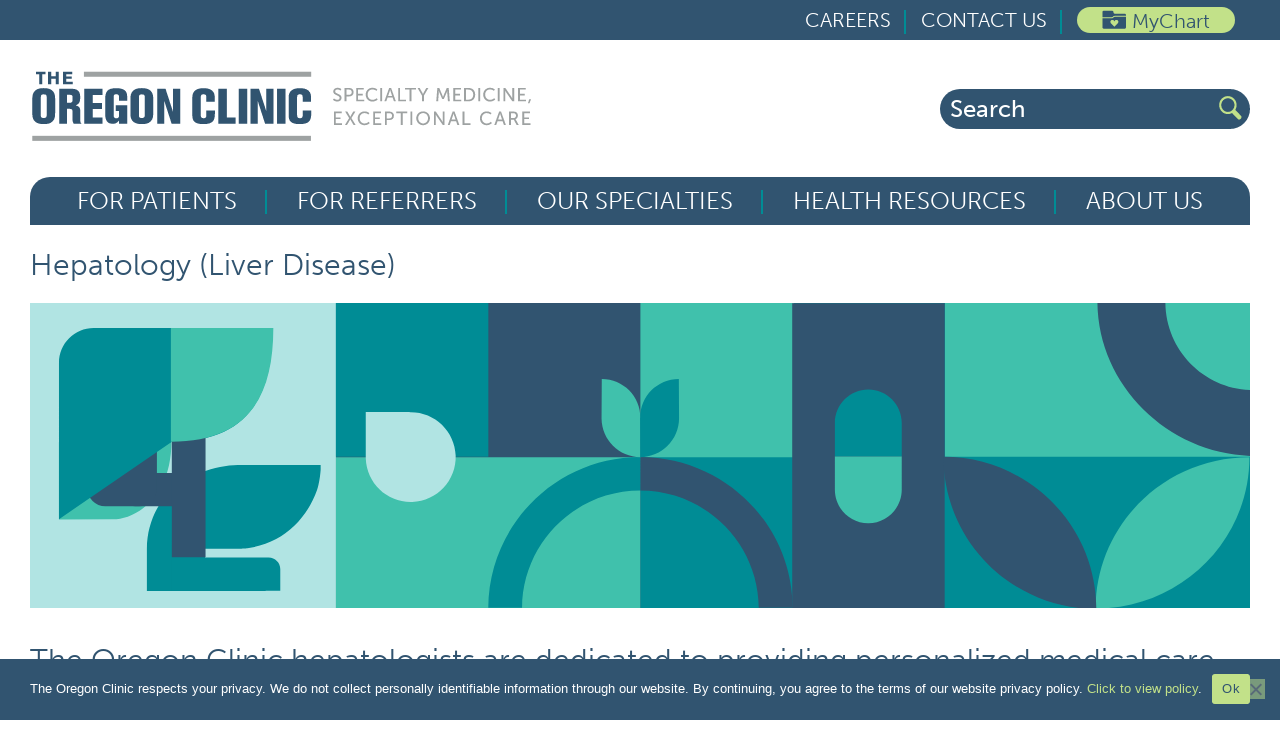

--- FILE ---
content_type: text/html; charset=UTF-8
request_url: https://www.oregonclinic.com/specialties/hepatology-liver-disease/
body_size: 25024
content:
<!DOCTYPE html>
<html lang="en-US">
<head>
	<meta charset="UTF-8">
	<meta name='robots' content='index, follow, max-image-preview:large, max-snippet:-1, max-video-preview:-1' />
<meta name="viewport" content="width=device-width, initial-scale=1">
	<!-- This site is optimized with the Yoast SEO Premium plugin v25.8 (Yoast SEO v26.6) - https://yoast.com/wordpress/plugins/seo/ -->
	<title>Hepatology (Liver Disease) | The Oregon Clinic</title>
<link data-rocket-preload as="style" href="https://fonts.googleapis.com/css?family=Ubuntu%3A300%2C300italic%2Cregular%2Citalic%2C500%2C500italic%2C700%2C700italic&#038;display=swap" rel="preload">
<link href="https://fonts.googleapis.com/css?family=Ubuntu%3A300%2C300italic%2Cregular%2Citalic%2C500%2C500italic%2C700%2C700italic&#038;display=swap" media="print" onload="this.media=&#039;all&#039;" rel="stylesheet">
<noscript data-wpr-hosted-gf-parameters=""><link rel="stylesheet" href="https://fonts.googleapis.com/css?family=Ubuntu%3A300%2C300italic%2Cregular%2Citalic%2C500%2C500italic%2C700%2C700italic&#038;display=swap"></noscript><link rel="preload" data-rocket-preload as="image" href="https://www.oregonclinic.com/wp-content/uploads/2023/06/TOC_Specialty_Banner-2023-1320x330_Hepatology.svg" fetchpriority="high">
	<meta name="description" content="The Oregon Clinic hepatologists are dedicated to providing personalized medical care for patients with disorders, diseases, or conditions of the liver." />
	<link rel="canonical" href="https://www.oregonclinic.com/specialties/hepatology-liver-disease/" />
	<meta property="og:locale" content="en_US" />
	<meta property="og:type" content="article" />
	<meta property="og:title" content="Hepatology (Liver Disease)" />
	<meta property="og:description" content="The Oregon Clinic hepatologists are dedicated to providing personalized medical care for patients with disorders, diseases, or conditions of the liver." />
	<meta property="og:url" content="https://www.oregonclinic.com/specialties/hepatology-liver-disease/" />
	<meta property="og:site_name" content="Oregon Clinic" />
	<meta property="article:publisher" content="https://www.facebook.com/OregonClinic" />
	<meta property="article:modified_time" content="2024-06-04T16:26:08+00:00" />
	<meta name="twitter:card" content="summary_large_image" />
	<meta name="twitter:site" content="@oregonclinic" />
	<script type="application/ld+json" class="yoast-schema-graph">{"@context":"https://schema.org","@graph":[{"@type":["WebPage","AboutPage"],"@id":"https://www.oregonclinic.com/specialties/hepatology-liver-disease/","url":"https://www.oregonclinic.com/specialties/hepatology-liver-disease/","name":"Hepatology (Liver Disease) | The Oregon Clinic","isPartOf":{"@id":"https://www.oregonclinic.com/#website"},"datePublished":"2023-06-22T22:10:26+00:00","dateModified":"2024-06-04T16:26:08+00:00","description":"The Oregon Clinic hepatologists are dedicated to providing personalized medical care for patients with disorders, diseases, or conditions of the liver.","breadcrumb":{"@id":"https://www.oregonclinic.com/specialties/hepatology-liver-disease/#breadcrumb"},"inLanguage":"en-US","potentialAction":[{"@type":"ReadAction","target":["https://www.oregonclinic.com/specialties/hepatology-liver-disease/"]}]},{"@type":"BreadcrumbList","@id":"https://www.oregonclinic.com/specialties/hepatology-liver-disease/#breadcrumb","itemListElement":[{"@type":"ListItem","position":1,"name":"Home","item":"https://www.oregonclinic.com/"},{"@type":"ListItem","position":2,"name":"Hepatology (Liver Disease)"}]},{"@type":"WebSite","@id":"https://www.oregonclinic.com/#website","url":"https://www.oregonclinic.com/","name":"The Oregon Clinic","description":"Specialty Medicine, Exceptional Care","publisher":{"@id":"https://www.oregonclinic.com/#organization"},"potentialAction":[{"@type":"SearchAction","target":{"@type":"EntryPoint","urlTemplate":"https://www.oregonclinic.com/?s={search_term_string}"},"query-input":{"@type":"PropertyValueSpecification","valueRequired":true,"valueName":"search_term_string"}}],"inLanguage":"en-US"},{"@type":"Organization","@id":"https://www.oregonclinic.com/#organization","name":"The Oregon Clinic","url":"https://www.oregonclinic.com/","logo":{"@type":"ImageObject","inLanguage":"en-US","@id":"https://www.oregonclinic.com/#/schema/logo/image/","url":"https://www.oregonclinic.com/wp-content/uploads/2023/06/TOC-Logo-Horizontal-Combo.svg","contentUrl":"https://www.oregonclinic.com/wp-content/uploads/2023/06/TOC-Logo-Horizontal-Combo.svg","width":410,"height":93,"caption":"The Oregon Clinic"},"image":{"@id":"https://www.oregonclinic.com/#/schema/logo/image/"},"sameAs":["https://www.facebook.com/OregonClinic","https://x.com/oregonclinic","https://www.instagram.com/theoregonclinic/","https://www.linkedin.com/company/the-oregon-clinic"],"description":"The Oregon Clinic one of the largest physician-owned specialty medicine practices in the country. With nearly 300 medical providers in 28 specialty groups, The Oregon Clinic serves patients in 50 medical offices throughout the Portland Metro area including Hillsboro, Newberg, Gresham, and Clackamas. The Oregon Clinic is consistently ranked as a Top Workplace in the state by its nearly 1,500 employees."}]}</script>
	<!-- / Yoast SEO Premium plugin. -->


<link rel='dns-prefetch' href='//cdn.jsdelivr.net' />
<link rel='dns-prefetch' href='//cdnjs.cloudflare.com' />
<link rel='dns-prefetch' href='//api.mapbox.com' />
<link href='https://fonts.gstatic.com' crossorigin rel='preconnect' />
<link href='https://fonts.googleapis.com' crossorigin rel='preconnect' />
<link rel="alternate" type="application/rss+xml" title="Oregon Clinic &raquo; Feed" href="https://www.oregonclinic.com/feed/" />
<style id='wp-img-auto-sizes-contain-inline-css'>
img:is([sizes=auto i],[sizes^="auto," i]){contain-intrinsic-size:3000px 1500px}
/*# sourceURL=wp-img-auto-sizes-contain-inline-css */
</style>
<link rel='stylesheet' id='wp-block-library-css' href='https://www.oregonclinic.com/wp-includes/css/dist/block-library/style.min.css?ver=6.9' media='all' />
<style id='atbs-tabs-style-inline-css'>
.wp-block-atbs-tabs,.wp-block-atbs-tabs .wp-block-atbs-tab{overflow:hidden}.wp-block-atbs-tabs .atbs__tab-labels{align-items:stretch;display:flex;margin:0;padding:0}.wp-block-atbs-tabs .atbs__tab-labels.left{justify-content:flex-start}.wp-block-atbs-tabs .atbs__tab-labels.center{justify-content:center}.wp-block-atbs-tabs .atbs__tab-labels.right{justify-content:flex-end}.wp-block-atbs-tabs .atbs__tab-labels.right .atbs__tab-label:last-child{border-right:0!important}.wp-block-atbs-tabs .atbs__tab-labels.justify{justify-content:space-between}.wp-block-atbs-tabs .atbs__tab-labels.justify .atbs__tab-label{flex-grow:1;text-align:center}.wp-block-atbs-tabs .atbs__tab-labels.justify .atbs__tab-label:last-child{border-right:0!important}.wp-block-atbs-tabs .atbs__tab-labels .atbs__tab-label{cursor:pointer;display:inline-block;list-style:none;margin:0!important}.wp-block-atbs-tabs .atbs__tab-content .atbs__tab-panel{display:none}.wp-block-atbs-tabs .atbs__tab-content .atbs__tab-panel.active{display:block}.wp-block-atbs-tabs .atbs__tab .wp-block-atbs-tab p{margin-top:0}.wp-block-atbs-tabs li.atbs__tab-label.active{position:relative}.wp-block-atbs-tabs li.atbs__tab-label.active:after{content:"";left:0;position:absolute;width:100%}@media(max-width:767px){.wp-block-atbs-tabs .atbs__tab-labels{flex-direction:column!important}.wp-block-atbs-tabs .atbs__tab-labels .atbs__tab-label{border-right:0!important}.wp-block-atbs-tabs .atbs__tab-labels .atbs__tab-label.active:after{display:none!important}.wp-block-atbs-tabs .atbs__tab-labels .atbs__tab-label:last-child{border-bottom:0!important}.wp-block-atbs-tabs .atbs__tab-labels .atbs__tab-label:first-child{border-left:0!important}}

/*# sourceURL=https://www.oregonclinic.com/wp-content/plugins/advanced-tabs-block/build/blocks/tabs/style-index.css */
</style>
<style id='safe-svg-svg-icon-style-inline-css'>
.safe-svg-cover{text-align:center}.safe-svg-cover .safe-svg-inside{display:inline-block;max-width:100%}.safe-svg-cover svg{fill:currentColor;height:100%;max-height:100%;max-width:100%;width:100%}

/*# sourceURL=https://www.oregonclinic.com/wp-content/plugins/safe-svg/dist/safe-svg-block-frontend.css */
</style>
<style id='elasticpress-related-posts-style-inline-css'>
.editor-styles-wrapper .wp-block-elasticpress-related-posts ul,.wp-block-elasticpress-related-posts ul{list-style-type:none;padding:0}.editor-styles-wrapper .wp-block-elasticpress-related-posts ul li a>div{display:inline}

/*# sourceURL=https://www.oregonclinic.com/wp-content/plugins/elasticpress/dist/css/related-posts-block-styles.css */
</style>
<style id='global-styles-inline-css'>
:root{--wp--preset--aspect-ratio--square: 1;--wp--preset--aspect-ratio--4-3: 4/3;--wp--preset--aspect-ratio--3-4: 3/4;--wp--preset--aspect-ratio--3-2: 3/2;--wp--preset--aspect-ratio--2-3: 2/3;--wp--preset--aspect-ratio--16-9: 16/9;--wp--preset--aspect-ratio--9-16: 9/16;--wp--preset--color--black: #000000;--wp--preset--color--cyan-bluish-gray: #abb8c3;--wp--preset--color--white: #FFFFFF;--wp--preset--color--pale-pink: #f78da7;--wp--preset--color--vivid-red: #cf2e2e;--wp--preset--color--luminous-vivid-orange: #ff6900;--wp--preset--color--luminous-vivid-amber: #fcb900;--wp--preset--color--light-green-cyan: #7bdcb5;--wp--preset--color--vivid-green-cyan: #00d084;--wp--preset--color--pale-cyan-blue: #8ed1fc;--wp--preset--color--vivid-cyan-blue: #0693e3;--wp--preset--color--vivid-purple: #9b51e0;--wp--preset--color--blue: #315470;--wp--preset--color--grey: #9EA2A2;--wp--preset--color--grey-bg: #9ea2a21a;--wp--preset--color--grey-dk: #666666;--wp--preset--color--green-mist: #B1E4E3;--wp--preset--color--green-forrest: #007377;--wp--preset--color--green-seafoam: #edf2fc;--wp--preset--color--green-lake: #008C95;--wp--preset--color--green-pea: #C2E189;--wp--preset--color--black-toc: #3D3935;--wp--preset--color--off-white: #F8F3E8;--wp--preset--gradient--vivid-cyan-blue-to-vivid-purple: linear-gradient(135deg,rgb(6,147,227) 0%,rgb(155,81,224) 100%);--wp--preset--gradient--light-green-cyan-to-vivid-green-cyan: linear-gradient(135deg,rgb(122,220,180) 0%,rgb(0,208,130) 100%);--wp--preset--gradient--luminous-vivid-amber-to-luminous-vivid-orange: linear-gradient(135deg,rgb(252,185,0) 0%,rgb(255,105,0) 100%);--wp--preset--gradient--luminous-vivid-orange-to-vivid-red: linear-gradient(135deg,rgb(255,105,0) 0%,rgb(207,46,46) 100%);--wp--preset--gradient--very-light-gray-to-cyan-bluish-gray: linear-gradient(135deg,rgb(238,238,238) 0%,rgb(169,184,195) 100%);--wp--preset--gradient--cool-to-warm-spectrum: linear-gradient(135deg,rgb(74,234,220) 0%,rgb(151,120,209) 20%,rgb(207,42,186) 40%,rgb(238,44,130) 60%,rgb(251,105,98) 80%,rgb(254,248,76) 100%);--wp--preset--gradient--blush-light-purple: linear-gradient(135deg,rgb(255,206,236) 0%,rgb(152,150,240) 100%);--wp--preset--gradient--blush-bordeaux: linear-gradient(135deg,rgb(254,205,165) 0%,rgb(254,45,45) 50%,rgb(107,0,62) 100%);--wp--preset--gradient--luminous-dusk: linear-gradient(135deg,rgb(255,203,112) 0%,rgb(199,81,192) 50%,rgb(65,88,208) 100%);--wp--preset--gradient--pale-ocean: linear-gradient(135deg,rgb(255,245,203) 0%,rgb(182,227,212) 50%,rgb(51,167,181) 100%);--wp--preset--gradient--electric-grass: linear-gradient(135deg,rgb(202,248,128) 0%,rgb(113,206,126) 100%);--wp--preset--gradient--midnight: linear-gradient(135deg,rgb(2,3,129) 0%,rgb(40,116,252) 100%);--wp--preset--font-size--small: 13px;--wp--preset--font-size--medium: 20px;--wp--preset--font-size--large: 36px;--wp--preset--font-size--x-large: 42px;--wp--preset--font-family--museo-sans: 'museo-sans', Arial, sans-serif;--wp--preset--font-family--museo-slab: 'museo-slab', serif;--wp--preset--spacing--20: 0.44rem;--wp--preset--spacing--30: 0.67rem;--wp--preset--spacing--40: 1rem;--wp--preset--spacing--50: 1.5rem;--wp--preset--spacing--60: 2.25rem;--wp--preset--spacing--70: 3.38rem;--wp--preset--spacing--80: 5.06rem;--wp--preset--shadow--natural: 6px 6px 9px rgba(0, 0, 0, 0.2);--wp--preset--shadow--deep: 12px 12px 50px rgba(0, 0, 0, 0.4);--wp--preset--shadow--sharp: 6px 6px 0px rgba(0, 0, 0, 0.2);--wp--preset--shadow--outlined: 6px 6px 0px -3px rgb(255, 255, 255), 6px 6px rgb(0, 0, 0);--wp--preset--shadow--crisp: 6px 6px 0px rgb(0, 0, 0);}:root { --wp--style--global--content-size: 1360px;--wp--style--global--wide-size: 1600px; }:where(body) { margin: 0; }.wp-site-blocks > .alignleft { float: left; margin-right: 2em; }.wp-site-blocks > .alignright { float: right; margin-left: 2em; }.wp-site-blocks > .aligncenter { justify-content: center; margin-left: auto; margin-right: auto; }:where(.is-layout-flex){gap: 0.5em;}:where(.is-layout-grid){gap: 0.5em;}.is-layout-flow > .alignleft{float: left;margin-inline-start: 0;margin-inline-end: 2em;}.is-layout-flow > .alignright{float: right;margin-inline-start: 2em;margin-inline-end: 0;}.is-layout-flow > .aligncenter{margin-left: auto !important;margin-right: auto !important;}.is-layout-constrained > .alignleft{float: left;margin-inline-start: 0;margin-inline-end: 2em;}.is-layout-constrained > .alignright{float: right;margin-inline-start: 2em;margin-inline-end: 0;}.is-layout-constrained > .aligncenter{margin-left: auto !important;margin-right: auto !important;}.is-layout-constrained > :where(:not(.alignleft):not(.alignright):not(.alignfull)){max-width: var(--wp--style--global--content-size);margin-left: auto !important;margin-right: auto !important;}.is-layout-constrained > .alignwide{max-width: var(--wp--style--global--wide-size);}body .is-layout-flex{display: flex;}.is-layout-flex{flex-wrap: wrap;align-items: center;}.is-layout-flex > :is(*, div){margin: 0;}body .is-layout-grid{display: grid;}.is-layout-grid > :is(*, div){margin: 0;}body{padding-top: 0px;padding-right: 0px;padding-bottom: 0px;padding-left: 0px;}a:where(:not(.wp-element-button)){text-decoration: underline;}:root :where(.wp-element-button, .wp-block-button__link){background-color: #32373c;border-width: 0;color: #fff;font-family: inherit;font-size: inherit;font-style: inherit;font-weight: inherit;letter-spacing: inherit;line-height: inherit;padding-top: calc(0.667em + 2px);padding-right: calc(1.333em + 2px);padding-bottom: calc(0.667em + 2px);padding-left: calc(1.333em + 2px);text-decoration: none;text-transform: inherit;}.has-black-color{color: var(--wp--preset--color--black) !important;}.has-cyan-bluish-gray-color{color: var(--wp--preset--color--cyan-bluish-gray) !important;}.has-white-color{color: var(--wp--preset--color--white) !important;}.has-pale-pink-color{color: var(--wp--preset--color--pale-pink) !important;}.has-vivid-red-color{color: var(--wp--preset--color--vivid-red) !important;}.has-luminous-vivid-orange-color{color: var(--wp--preset--color--luminous-vivid-orange) !important;}.has-luminous-vivid-amber-color{color: var(--wp--preset--color--luminous-vivid-amber) !important;}.has-light-green-cyan-color{color: var(--wp--preset--color--light-green-cyan) !important;}.has-vivid-green-cyan-color{color: var(--wp--preset--color--vivid-green-cyan) !important;}.has-pale-cyan-blue-color{color: var(--wp--preset--color--pale-cyan-blue) !important;}.has-vivid-cyan-blue-color{color: var(--wp--preset--color--vivid-cyan-blue) !important;}.has-vivid-purple-color{color: var(--wp--preset--color--vivid-purple) !important;}.has-blue-color{color: var(--wp--preset--color--blue) !important;}.has-grey-color{color: var(--wp--preset--color--grey) !important;}.has-grey-bg-color{color: var(--wp--preset--color--grey-bg) !important;}.has-grey-dk-color{color: var(--wp--preset--color--grey-dk) !important;}.has-green-mist-color{color: var(--wp--preset--color--green-mist) !important;}.has-green-forrest-color{color: var(--wp--preset--color--green-forrest) !important;}.has-green-seafoam-color{color: var(--wp--preset--color--green-seafoam) !important;}.has-green-lake-color{color: var(--wp--preset--color--green-lake) !important;}.has-green-pea-color{color: var(--wp--preset--color--green-pea) !important;}.has-black-toc-color{color: var(--wp--preset--color--black-toc) !important;}.has-off-white-color{color: var(--wp--preset--color--off-white) !important;}.has-black-background-color{background-color: var(--wp--preset--color--black) !important;}.has-cyan-bluish-gray-background-color{background-color: var(--wp--preset--color--cyan-bluish-gray) !important;}.has-white-background-color{background-color: var(--wp--preset--color--white) !important;}.has-pale-pink-background-color{background-color: var(--wp--preset--color--pale-pink) !important;}.has-vivid-red-background-color{background-color: var(--wp--preset--color--vivid-red) !important;}.has-luminous-vivid-orange-background-color{background-color: var(--wp--preset--color--luminous-vivid-orange) !important;}.has-luminous-vivid-amber-background-color{background-color: var(--wp--preset--color--luminous-vivid-amber) !important;}.has-light-green-cyan-background-color{background-color: var(--wp--preset--color--light-green-cyan) !important;}.has-vivid-green-cyan-background-color{background-color: var(--wp--preset--color--vivid-green-cyan) !important;}.has-pale-cyan-blue-background-color{background-color: var(--wp--preset--color--pale-cyan-blue) !important;}.has-vivid-cyan-blue-background-color{background-color: var(--wp--preset--color--vivid-cyan-blue) !important;}.has-vivid-purple-background-color{background-color: var(--wp--preset--color--vivid-purple) !important;}.has-blue-background-color{background-color: var(--wp--preset--color--blue) !important;}.has-grey-background-color{background-color: var(--wp--preset--color--grey) !important;}.has-grey-bg-background-color{background-color: var(--wp--preset--color--grey-bg) !important;}.has-grey-dk-background-color{background-color: var(--wp--preset--color--grey-dk) !important;}.has-green-mist-background-color{background-color: var(--wp--preset--color--green-mist) !important;}.has-green-forrest-background-color{background-color: var(--wp--preset--color--green-forrest) !important;}.has-green-seafoam-background-color{background-color: var(--wp--preset--color--green-seafoam) !important;}.has-green-lake-background-color{background-color: var(--wp--preset--color--green-lake) !important;}.has-green-pea-background-color{background-color: var(--wp--preset--color--green-pea) !important;}.has-black-toc-background-color{background-color: var(--wp--preset--color--black-toc) !important;}.has-off-white-background-color{background-color: var(--wp--preset--color--off-white) !important;}.has-black-border-color{border-color: var(--wp--preset--color--black) !important;}.has-cyan-bluish-gray-border-color{border-color: var(--wp--preset--color--cyan-bluish-gray) !important;}.has-white-border-color{border-color: var(--wp--preset--color--white) !important;}.has-pale-pink-border-color{border-color: var(--wp--preset--color--pale-pink) !important;}.has-vivid-red-border-color{border-color: var(--wp--preset--color--vivid-red) !important;}.has-luminous-vivid-orange-border-color{border-color: var(--wp--preset--color--luminous-vivid-orange) !important;}.has-luminous-vivid-amber-border-color{border-color: var(--wp--preset--color--luminous-vivid-amber) !important;}.has-light-green-cyan-border-color{border-color: var(--wp--preset--color--light-green-cyan) !important;}.has-vivid-green-cyan-border-color{border-color: var(--wp--preset--color--vivid-green-cyan) !important;}.has-pale-cyan-blue-border-color{border-color: var(--wp--preset--color--pale-cyan-blue) !important;}.has-vivid-cyan-blue-border-color{border-color: var(--wp--preset--color--vivid-cyan-blue) !important;}.has-vivid-purple-border-color{border-color: var(--wp--preset--color--vivid-purple) !important;}.has-blue-border-color{border-color: var(--wp--preset--color--blue) !important;}.has-grey-border-color{border-color: var(--wp--preset--color--grey) !important;}.has-grey-bg-border-color{border-color: var(--wp--preset--color--grey-bg) !important;}.has-grey-dk-border-color{border-color: var(--wp--preset--color--grey-dk) !important;}.has-green-mist-border-color{border-color: var(--wp--preset--color--green-mist) !important;}.has-green-forrest-border-color{border-color: var(--wp--preset--color--green-forrest) !important;}.has-green-seafoam-border-color{border-color: var(--wp--preset--color--green-seafoam) !important;}.has-green-lake-border-color{border-color: var(--wp--preset--color--green-lake) !important;}.has-green-pea-border-color{border-color: var(--wp--preset--color--green-pea) !important;}.has-black-toc-border-color{border-color: var(--wp--preset--color--black-toc) !important;}.has-off-white-border-color{border-color: var(--wp--preset--color--off-white) !important;}.has-vivid-cyan-blue-to-vivid-purple-gradient-background{background: var(--wp--preset--gradient--vivid-cyan-blue-to-vivid-purple) !important;}.has-light-green-cyan-to-vivid-green-cyan-gradient-background{background: var(--wp--preset--gradient--light-green-cyan-to-vivid-green-cyan) !important;}.has-luminous-vivid-amber-to-luminous-vivid-orange-gradient-background{background: var(--wp--preset--gradient--luminous-vivid-amber-to-luminous-vivid-orange) !important;}.has-luminous-vivid-orange-to-vivid-red-gradient-background{background: var(--wp--preset--gradient--luminous-vivid-orange-to-vivid-red) !important;}.has-very-light-gray-to-cyan-bluish-gray-gradient-background{background: var(--wp--preset--gradient--very-light-gray-to-cyan-bluish-gray) !important;}.has-cool-to-warm-spectrum-gradient-background{background: var(--wp--preset--gradient--cool-to-warm-spectrum) !important;}.has-blush-light-purple-gradient-background{background: var(--wp--preset--gradient--blush-light-purple) !important;}.has-blush-bordeaux-gradient-background{background: var(--wp--preset--gradient--blush-bordeaux) !important;}.has-luminous-dusk-gradient-background{background: var(--wp--preset--gradient--luminous-dusk) !important;}.has-pale-ocean-gradient-background{background: var(--wp--preset--gradient--pale-ocean) !important;}.has-electric-grass-gradient-background{background: var(--wp--preset--gradient--electric-grass) !important;}.has-midnight-gradient-background{background: var(--wp--preset--gradient--midnight) !important;}.has-small-font-size{font-size: var(--wp--preset--font-size--small) !important;}.has-medium-font-size{font-size: var(--wp--preset--font-size--medium) !important;}.has-large-font-size{font-size: var(--wp--preset--font-size--large) !important;}.has-x-large-font-size{font-size: var(--wp--preset--font-size--x-large) !important;}.has-museo-sans-font-family{font-family: var(--wp--preset--font-family--museo-sans) !important;}.has-museo-slab-font-family{font-family: var(--wp--preset--font-family--museo-slab) !important;}
:where(.wp-block-post-template.is-layout-flex){gap: 1.25em;}:where(.wp-block-post-template.is-layout-grid){gap: 1.25em;}
:where(.wp-block-term-template.is-layout-flex){gap: 1.25em;}:where(.wp-block-term-template.is-layout-grid){gap: 1.25em;}
:where(.wp-block-columns.is-layout-flex){gap: 2em;}:where(.wp-block-columns.is-layout-grid){gap: 2em;}
:root :where(.wp-block-pullquote){font-size: 1.5em;line-height: 1.6;}
/*# sourceURL=global-styles-inline-css */
</style>
<link rel='stylesheet' id='cookie-notice-front-css' href='https://www.oregonclinic.com/wp-content/plugins/cookie-notice/css/front.min.css?ver=2.5.11' media='all' />
<link rel='stylesheet' id='generate-style-css' href='https://www.oregonclinic.com/wp-content/themes/generatepress/assets/css/main.min.css?ver=3.5.1' media='all' />
<style id='generate-style-inline-css'>
body{background-color:#ffffff;color:var(--contrast);}a{color:var(--accent-2);}a:hover, a:focus, a:active{color:var(--accent-3);}.grid-container{max-width:1380px;}.wp-block-group__inner-container{max-width:1380px;margin-left:auto;margin-right:auto;}.site-header .header-image{width:500px;}.generate-back-to-top{font-size:20px;border-radius:3px;position:fixed;bottom:30px;right:30px;line-height:40px;width:40px;text-align:center;z-index:10;transition:opacity 300ms ease-in-out;opacity:0.1;transform:translateY(1000px);}.generate-back-to-top__show{opacity:1;transform:translateY(0);}:root{--contrast:#333333;--contrast-2:#000000;--contrast-3:#949494;--contrast-4:#f4f4f4;--base:#ffffff;--accent:#f9b700;--accent-2:#9a7418;--accent-3:#19a4a9;}:root .has-contrast-color{color:var(--contrast);}:root .has-contrast-background-color{background-color:var(--contrast);}:root .has-contrast-2-color{color:var(--contrast-2);}:root .has-contrast-2-background-color{background-color:var(--contrast-2);}:root .has-contrast-3-color{color:var(--contrast-3);}:root .has-contrast-3-background-color{background-color:var(--contrast-3);}:root .has-contrast-4-color{color:var(--contrast-4);}:root .has-contrast-4-background-color{background-color:var(--contrast-4);}:root .has-base-color{color:var(--base);}:root .has-base-background-color{background-color:var(--base);}:root .has-accent-color{color:var(--accent);}:root .has-accent-background-color{background-color:var(--accent);}:root .has-accent-2-color{color:var(--accent-2);}:root .has-accent-2-background-color{background-color:var(--accent-2);}:root .has-accent-3-color{color:var(--accent-3);}:root .has-accent-3-background-color{background-color:var(--accent-3);}h1{font-family:inherit;font-weight:700;font-size:38px;}@media (max-width:768px){h1{font-size:35px;}}h2{font-family:inherit;font-weight:700;font-size:35px;}@media (max-width:768px){h2{font-size:30px;}}h3{font-family:inherit;font-weight:700;font-size:29px;}@media (max-width:768px){h3{font-size:24px;}}h4{font-family:inherit;font-weight:700;font-size:24px;}@media (max-width:768px){h4{font-size:22px;}}h5{font-family:inherit;font-weight:700;font-size:20px;}@media (max-width:768px){h5{font-size:19px;}}h6{font-family:inherit;font-weight:700;font-size:18px;line-height:1.3em;}@media (max-width:768px){h6{font-size:17px;}}.main-title{font-family:inherit;font-weight:bold;text-transform:uppercase;font-size:24px;}.main-navigation a, .main-navigation .menu-toggle, .main-navigation .menu-bar-items{font-family:inherit;font-weight:700;text-transform:uppercase;font-size:14px;}body, button, input, select, textarea{font-family:Ubuntu, sans-serif;font-size:16px;}.top-bar{background-color:#636363;color:#ffffff;}.top-bar a{color:#ffffff;}.top-bar a:hover{color:#303030;}.site-header{background-color:rgba(255,255,255,0);}.main-title a,.main-title a:hover{color:var(--contrast-2);}.site-description{color:var(--accent-2);}.main-navigation,.main-navigation ul ul{background-color:rgba(0,0,0,0);}.main-navigation .main-nav ul li a, .main-navigation .menu-toggle, .main-navigation .menu-bar-items{color:var(--base);}.main-navigation .main-nav ul li:not([class*="current-menu-"]):hover > a, .main-navigation .main-nav ul li:not([class*="current-menu-"]):focus > a, .main-navigation .main-nav ul li.sfHover:not([class*="current-menu-"]) > a, .main-navigation .menu-bar-item:hover > a, .main-navigation .menu-bar-item.sfHover > a{color:#C2E189;background-color:rgba(0,0,0,0);}button.menu-toggle:hover,button.menu-toggle:focus{color:var(--base);}.main-navigation .main-nav ul li[class*="current-menu-"] > a{color:#C2E189;background-color:rgba(0,0,0,0);}.navigation-search input[type="search"],.navigation-search input[type="search"]:active, .navigation-search input[type="search"]:focus, .main-navigation .main-nav ul li.search-item.active > a, .main-navigation .menu-bar-items .search-item.active > a{color:#C2E189;background-color:rgba(0,0,0,0);}.main-navigation ul ul{background-color:rgba(255,255,255,0);}.main-navigation .main-nav ul ul li a{color:var(--base);}.main-navigation .main-nav ul ul li:not([class*="current-menu-"]):hover > a,.main-navigation .main-nav ul ul li:not([class*="current-menu-"]):focus > a, .main-navigation .main-nav ul ul li.sfHover:not([class*="current-menu-"]) > a{color:#C2E189;background-color:rgba(235,235,235,0);}.main-navigation .main-nav ul ul li[class*="current-menu-"] > a{color:#C2E189;background-color:rgba(235,235,235,0);}.separate-containers .inside-article, .separate-containers .comments-area, .separate-containers .page-header, .one-container .container, .separate-containers .paging-navigation, .inside-page-header{background-color:var(--base);}.inside-article a,.paging-navigation a,.comments-area a,.page-header a{color:var(--accent-2);}.inside-article a:hover,.paging-navigation a:hover,.comments-area a:hover,.page-header a:hover{color:var(--accent-3);}.entry-title a{color:var(--contrast);}.entry-title a:hover{color:var(--contrast-3);}.entry-meta{color:var(--accent-2);}h1{color:var(--contrast);}h2{color:var(--contrast-2);}h3{color:var(--contrast-2);}h4{color:var(--contrast-2);}h5{color:var(--contrast-2);}h6{color:var(--contrast);}.sidebar .widget{background-color:var(--base);}.footer-widgets{color:var(--base);background-color:var(--accent-2);}.footer-widgets a{color:var(--base);}.footer-widgets a:hover{color:var(--accent-2);}.footer-widgets .widget-title{color:var(--base);}.site-info{color:#ffffff;background-color:var(--accent-2);}.site-info a{color:var(--accent);}.site-info a:hover{color:var(--accent-2);}.footer-bar .widget_nav_menu .current-menu-item a{color:var(--accent-2);}input[type="text"],input[type="email"],input[type="url"],input[type="password"],input[type="search"],input[type="tel"],input[type="number"],textarea,select{color:#666666;background-color:#fafafa;border-color:#cccccc;}input[type="text"]:focus,input[type="email"]:focus,input[type="url"]:focus,input[type="password"]:focus,input[type="search"]:focus,input[type="tel"]:focus,input[type="number"]:focus,textarea:focus,select:focus{color:#666666;background-color:#ffffff;border-color:#bfbfbf;}button,html input[type="button"],input[type="reset"],input[type="submit"],a.button,a.wp-block-button__link:not(.has-background){color:#C2E189;background-color:#315470;}button:hover,html input[type="button"]:hover,input[type="reset"]:hover,input[type="submit"]:hover,a.button:hover,button:focus,html input[type="button"]:focus,input[type="reset"]:focus,input[type="submit"]:focus,a.button:focus,a.wp-block-button__link:not(.has-background):active,a.wp-block-button__link:not(.has-background):focus,a.wp-block-button__link:not(.has-background):hover{color:#FFF;background-color:#008c95;}a.generate-back-to-top{background-color:rgba( 0,0,0,0.4 );color:#ffffff;}a.generate-back-to-top:hover,a.generate-back-to-top:focus{background-color:rgba( 0,0,0,0.6 );color:#ffffff;}:root{--gp-search-modal-bg-color:var(--base-3);--gp-search-modal-text-color:var(--contrast);--gp-search-modal-overlay-bg-color:rgba(0,0,0,0.2);}@media (max-width: 1000px){.main-navigation .menu-bar-item:hover > a, .main-navigation .menu-bar-item.sfHover > a{background:none;color:var(--base);}}.inside-header{padding:20px 30px 20px 30px;}.nav-below-header .main-navigation .inside-navigation.grid-container, .nav-above-header .main-navigation .inside-navigation.grid-container{padding:0px 14px 0px 14px;}.separate-containers .inside-article, .separate-containers .comments-area, .separate-containers .page-header, .separate-containers .paging-navigation, .one-container .site-content, .inside-page-header{padding:0px 30px 60px 30px;}.site-main .wp-block-group__inner-container{padding:0px 30px 60px 30px;}.separate-containers .paging-navigation{padding-top:20px;padding-bottom:20px;}.entry-content .alignwide, body:not(.no-sidebar) .entry-content .alignfull{margin-left:-30px;width:calc(100% + 60px);max-width:calc(100% + 60px);}.one-container.right-sidebar .site-main,.one-container.both-right .site-main{margin-right:30px;}.one-container.left-sidebar .site-main,.one-container.both-left .site-main{margin-left:30px;}.one-container.both-sidebars .site-main{margin:0px 30px 0px 30px;}.one-container.archive .post:not(:last-child):not(.is-loop-template-item), .one-container.blog .post:not(:last-child):not(.is-loop-template-item){padding-bottom:60px;}.main-navigation .main-nav ul li a,.menu-toggle,.main-navigation .menu-bar-item > a{padding-left:16px;padding-right:16px;}.main-navigation .main-nav ul ul li a{padding:10px 16px 10px 16px;}.rtl .menu-item-has-children .dropdown-menu-toggle{padding-left:16px;}.menu-item-has-children .dropdown-menu-toggle{padding-right:16px;}.rtl .main-navigation .main-nav ul li.menu-item-has-children > a{padding-right:16px;}@media (max-width:768px){.separate-containers .inside-article, .separate-containers .comments-area, .separate-containers .page-header, .separate-containers .paging-navigation, .one-container .site-content, .inside-page-header{padding:60px 30px 60px 30px;}.site-main .wp-block-group__inner-container{padding:60px 30px 60px 30px;}.inside-top-bar{padding-right:30px;padding-left:30px;}.inside-header{padding-right:30px;padding-left:30px;}.widget-area .widget{padding-top:30px;padding-right:30px;padding-bottom:30px;padding-left:30px;}.footer-widgets-container{padding-top:30px;padding-right:30px;padding-bottom:30px;padding-left:30px;}.inside-site-info{padding-right:30px;padding-left:30px;}.entry-content .alignwide, body:not(.no-sidebar) .entry-content .alignfull{margin-left:-30px;width:calc(100% + 60px);max-width:calc(100% + 60px);}.one-container .site-main .paging-navigation{margin-bottom:20px;}}/* End cached CSS */.is-right-sidebar{width:30%;}.is-left-sidebar{width:30%;}.site-content .content-area{width:100%;}@media (max-width: 1000px){.main-navigation .menu-toggle,.sidebar-nav-mobile:not(#sticky-placeholder){display:block;}.main-navigation ul,.gen-sidebar-nav,.main-navigation:not(.slideout-navigation):not(.toggled) .main-nav > ul,.has-inline-mobile-toggle #site-navigation .inside-navigation > *:not(.navigation-search):not(.main-nav){display:none;}.nav-align-right .inside-navigation,.nav-align-center .inside-navigation{justify-content:space-between;}}
.dynamic-author-image-rounded{border-radius:100%;}.dynamic-featured-image, .dynamic-author-image{vertical-align:middle;}.one-container.blog .dynamic-content-template:not(:last-child), .one-container.archive .dynamic-content-template:not(:last-child){padding-bottom:0px;}.dynamic-entry-excerpt > p:last-child{margin-bottom:0px;}
.main-navigation.toggled .main-nav > ul{background-color: rgba(0,0,0,0)}.sticky-enabled .gen-sidebar-nav.is_stuck .main-navigation {margin-bottom: 0px;}.sticky-enabled .gen-sidebar-nav.is_stuck {z-index: 500;}.sticky-enabled .main-navigation.is_stuck {box-shadow: 0 2px 2px -2px rgba(0, 0, 0, .2);}.navigation-stick:not(.gen-sidebar-nav) {left: 0;right: 0;width: 100% !important;}.nav-float-right .navigation-stick {width: 100% !important;left: 0;}.nav-float-right .navigation-stick .navigation-branding {margin-right: auto;}.main-navigation.has-sticky-branding:not(.grid-container) .inside-navigation:not(.grid-container) .navigation-branding{margin-left: 10px;}.main-navigation.navigation-stick.has-sticky-branding .inside-navigation.grid-container{padding-left:30px;padding-right:30px;}@media (max-width:768px){.main-navigation.navigation-stick.has-sticky-branding .inside-navigation.grid-container{padding-left:0;padding-right:0;}}
@media (max-width: 1000px){.main-navigation .main-nav ul li a,.main-navigation .menu-toggle,.main-navigation .mobile-bar-items a,.main-navigation .menu-bar-item > a{line-height:56px;}.main-navigation .site-logo.navigation-logo img, .mobile-header-navigation .site-logo.mobile-header-logo img, .navigation-search input[type="search"]{height:56px;}}
/*# sourceURL=generate-style-inline-css */
</style>
<link rel='stylesheet' id='generate-child-css' href='https://www.oregonclinic.com/wp-content/themes/ems-wp/style.css?ver=1692833922' media='all' />

<link rel='stylesheet' id='elasticpress-facets-css' href='https://www.oregonclinic.com/wp-content/plugins/elasticpress/dist/css/facets-styles.css?ver=5797fb4036fc4007a87a' media='all' />
<link rel='stylesheet' id='generate-secondary-nav-css' href='https://www.oregonclinic.com/wp-content/plugins/gp-premium/secondary-nav/functions/css/main.min.css?ver=2.5.5' media='all' />
<style id='generate-secondary-nav-inline-css'>
.secondary-navigation{background-color:#315470;}.secondary-nav-below-header .secondary-navigation .inside-navigation.grid-container, .secondary-nav-above-header .secondary-navigation .inside-navigation.grid-container{padding:0px 30px 0px 30px;}.secondary-navigation .main-nav ul li a,.secondary-navigation .menu-toggle,.secondary-menu-bar-items .menu-bar-item > a{color:#ffffff;padding-left:60px;padding-right:60px;}.secondary-navigation .secondary-menu-bar-items{color:#ffffff;}button.secondary-menu-toggle:hover,button.secondary-menu-toggle:focus{color:#ffffff;}.widget-area .secondary-navigation{margin-bottom:20px;}.secondary-navigation ul ul{background-color:#303030;top:auto;}.secondary-navigation .main-nav ul ul li a{color:#ffffff;padding-left:60px;padding-right:60px;}.secondary-navigation .menu-item-has-children .dropdown-menu-toggle{padding-right:60px;}.secondary-navigation .main-nav ul li:not([class*="current-menu-"]):hover > a, .secondary-navigation .main-nav ul li:not([class*="current-menu-"]):focus > a, .secondary-navigation .main-nav ul li.sfHover:not([class*="current-menu-"]) > a, .secondary-menu-bar-items .menu-bar-item:hover > a{color:#C2E189;background-color:rgba(48,48,48,0);}.secondary-navigation .main-nav ul ul li:not([class*="current-menu-"]):hover > a,.secondary-navigation .main-nav ul ul li:not([class*="current-menu-"]):focus > a,.secondary-navigation .main-nav ul ul li.sfHover:not([class*="current-menu-"]) > a{color:#ffffff;background-color:#474747;}.secondary-navigation .main-nav ul li[class*="current-menu-"] > a{color:#C2E189;background-color:rgba(255,255,255,0);}.secondary-navigation .main-nav ul ul li[class*="current-menu-"] > a{color:#ffffff;background-color:#474747;}.secondary-navigation.toggled .dropdown-menu-toggle:before{display:none;}@media (max-width: 1000px) {.secondary-menu-bar-items .menu-bar-item:hover > a{background: none;color: #ffffff;}}
/*# sourceURL=generate-secondary-nav-inline-css */
</style>
<link rel='stylesheet' id='generate-secondary-nav-mobile-css' href='https://www.oregonclinic.com/wp-content/plugins/gp-premium/secondary-nav/functions/css/main-mobile.min.css?ver=2.5.5' media='all' />
<link rel='stylesheet' id='generate-offside-css' href='https://www.oregonclinic.com/wp-content/plugins/gp-premium/menu-plus/functions/css/offside.min.css?ver=2.5.5' media='all' />
<style id='generate-offside-inline-css'>
:root{--gp-slideout-width:265px;}.slideout-navigation.main-navigation{background-color:#315470;}.slideout-navigation.main-navigation .main-nav ul li a{color:var(--base);}.slideout-navigation.main-navigation ul ul{background-color:#436580;}.slideout-navigation.main-navigation .main-nav ul ul li a{color:#ffffff;}.slideout-navigation.main-navigation .main-nav ul li:not([class*="current-menu-"]):hover > a, .slideout-navigation.main-navigation .main-nav ul li:not([class*="current-menu-"]):focus > a, .slideout-navigation.main-navigation .main-nav ul li.sfHover:not([class*="current-menu-"]) > a{color:#C2E189;background-color:#315470;}.slideout-navigation.main-navigation .main-nav ul ul li:not([class*="current-menu-"]):hover > a, .slideout-navigation.main-navigation .main-nav ul ul li:not([class*="current-menu-"]):focus > a, .slideout-navigation.main-navigation .main-nav ul ul li.sfHover:not([class*="current-menu-"]) > a{color:#C2E189;background-color:#436580;}.slideout-navigation.main-navigation .main-nav ul li[class*="current-menu-"] > a{color:#C2E189;background-color:#315470;}.slideout-navigation.main-navigation .main-nav ul ul li[class*="current-menu-"] > a{color:#C2E189;background-color:#436580;}.slideout-navigation, .slideout-navigation a{color:var(--base);}.slideout-navigation button.slideout-exit{color:var(--base);padding-left:16px;padding-right:16px;}.slide-opened nav.toggled .menu-toggle:before{display:none;}@media (max-width: 1000px){.menu-bar-item.slideout-toggle{display:none;}}
/*# sourceURL=generate-offside-inline-css */
</style>
<link rel='stylesheet' id='generate-navigation-branding-css' href='https://www.oregonclinic.com/wp-content/plugins/gp-premium/menu-plus/functions/css/navigation-branding-flex.min.css?ver=2.5.5' media='all' />
<style id='generate-navigation-branding-inline-css'>
@media (max-width: 1000px){.site-header, #site-navigation, #sticky-navigation{display:none !important;opacity:0.0;}#mobile-header{display:block !important;width:100% !important;}#mobile-header .main-nav > ul{display:none;}#mobile-header.toggled .main-nav > ul, #mobile-header .menu-toggle, #mobile-header .mobile-bar-items{display:block;}#mobile-header .main-nav{-ms-flex:0 0 100%;flex:0 0 100%;-webkit-box-ordinal-group:5;-ms-flex-order:4;order:4;}}.main-navigation.has-branding .inside-navigation.grid-container, .main-navigation.has-branding.grid-container .inside-navigation:not(.grid-container){padding:0px 30px 0px 30px;}.main-navigation.has-branding:not(.grid-container) .inside-navigation:not(.grid-container) .navigation-branding{margin-left:10px;}.main-navigation .sticky-navigation-logo, .main-navigation.navigation-stick .site-logo:not(.mobile-header-logo){display:none;}.main-navigation.navigation-stick .sticky-navigation-logo{display:block;}.navigation-branding img, .site-logo.mobile-header-logo img{height:60px;width:auto;}.navigation-branding .main-title{line-height:60px;}@media (max-width: 1000px){.main-navigation.has-branding.nav-align-center .menu-bar-items, .main-navigation.has-sticky-branding.navigation-stick.nav-align-center .menu-bar-items{margin-left:auto;}.navigation-branding{margin-right:auto;margin-left:10px;}.navigation-branding .main-title, .mobile-header-navigation .site-logo{margin-left:10px;}.main-navigation.has-branding .inside-navigation.grid-container{padding:0px;}.navigation-branding img, .site-logo.mobile-header-logo{height:56px;}.navigation-branding .main-title{line-height:56px;}}
/*# sourceURL=generate-navigation-branding-inline-css */
</style>
<link rel='stylesheet' id='slick-styles-css' href='https://cdnjs.cloudflare.com/ajax/libs/slick-carousel/1.8.1/slick.css?ver=6.9' media='all' />
<link rel='stylesheet' id='_ems-bootstrap-css' href='https://www.oregonclinic.com/wp-content/themes/ems-wp/dist/css/bootstrap.css?ver=1692833921' media='all' />
<link rel='stylesheet' id='_ems-wp-stylesheet-css' href='https://www.oregonclinic.com/wp-content/themes/ems-wp/dist/css/style.css?ver=1767641369' media='all' />
<link rel='stylesheet' id='mapbox-styles-css' href='https://api.mapbox.com/mapbox-gl-js/v2.14.1/mapbox-gl.css?ver=6.9' media='all' />
<script src="https://www.oregonclinic.com/wp-includes/js/jquery/jquery.min.js?ver=3.7.1" id="jquery-core-js" data-rocket-defer defer></script>
<script id="cookie-notice-front-js-before">
var cnArgs = {"ajaxUrl":"https:\/\/www.oregonclinic.com\/wp-admin\/admin-ajax.php","nonce":"d8264bd2ca","hideEffect":"fade","position":"bottom","onScroll":false,"onScrollOffset":100,"onClick":false,"cookieName":"cookie_notice_accepted","cookieTime":2592000,"cookieTimeRejected":2592000,"globalCookie":false,"redirection":false,"cache":true,"revokeCookies":false,"revokeCookiesOpt":"automatic"};

//# sourceURL=cookie-notice-front-js-before
</script>
<script src="https://www.oregonclinic.com/wp-content/plugins/cookie-notice/js/front.min.js?ver=2.5.11" id="cookie-notice-front-js" data-rocket-defer defer></script>
<script src="https://cdn.jsdelivr.net/npm/bootstrap@5.1.3/dist/js/bootstrap.bundle.min.js?ver=6.9" id="bootstrap-script-js" data-rocket-defer defer></script>
<script src="https://www.oregonclinic.com/wp-includes/js/jquery/jquery-migrate.min.js?ver=3.4.1" id="jquery-migrate-js" data-rocket-defer defer></script>
<script src="https://cdnjs.cloudflare.com/ajax/libs/slick-carousel/1.8.1/slick.min.js?ver=6.9" id="slick-script-js" data-rocket-defer defer></script>
<script src="https://api.mapbox.com/mapbox-gl-js/v2.14.1/mapbox-gl.js?ver=6.9" id="mapbox-script-js"></script>
<!-- MML Lead Tracking -->
<script type="text/javascript">
var cookie_name="__mml";function setCookie(e,o,n){var i=new Date;i.setMinutes(i.getMinutes()+n);var t=escape(o)+(null==n?"":"; expires="+i.toUTCString()+";path=/;");document.cookie=e+"="+t}function getCookie(e){var o,n,i,t=document.cookie.split(";");for(o=0;o<t.length;o++)if(n=t[o].substr(0,t[o].indexOf("=")),i=t[o].substr(t[o].indexOf("=")+1),(n=n.replace(/^\s+|\s+$/g,""))==e)return unescape(i)}function checkCookie(){var e=getCookie(cookie_name);null!=e&&""!=e||null!=(e=window.location.href.indexOf("utm_")>0||window.location.href.indexOf("gclid=")>0||window.location.href.indexOf("msclkid=")>0?encodeURIComponent(window.location.href):encodeURIComponent(document.referrer!=window.location.href?document.referrer:""))&&""!=e&&setCookie(cookie_name,e,20160)}checkCookie();
</script>
<!-- MML Lead Tracking (www.oregonclinic.com) -->
<!-- Google Tag Manager -->
  <script>(function(w,d,s,l,i){w[l]=w[l]||[];w[l].push({'gtm.start':
  new Date().getTime(),event:'gtm.js'});var f=d.getElementsByTagName(s)[0],
  j=d.createElement(s),dl=l!='dataLayer'?'&l='+l:'';j.async=true;j.src=
  'https://www.googletagmanager.com/gtm.js?id='+i+dl;f.parentNode.insertBefore(j,f);
  })(window,document,'script','dataLayer','GTM-PDD2FVC');</script>
  <!-- End Google Tag Manager --><link rel="icon" href="https://www.oregonclinic.com/wp-content/uploads/2023/06/toc-favicon_1.png" sizes="32x32" />
<link rel="icon" href="https://www.oregonclinic.com/wp-content/uploads/2023/06/toc-favicon_1.png" sizes="192x192" />
<link rel="apple-touch-icon" href="https://www.oregonclinic.com/wp-content/uploads/2023/06/toc-favicon_1.png" />
<meta name="msapplication-TileImage" content="https://www.oregonclinic.com/wp-content/uploads/2023/06/toc-favicon_1.png" />
<noscript><style id="rocket-lazyload-nojs-css">.rll-youtube-player, [data-lazy-src]{display:none !important;}</style></noscript><meta name="generator" content="WP Rocket 3.20.2" data-wpr-features="wpr_defer_js wpr_lazyload_images wpr_lazyload_iframes wpr_oci wpr_preload_links wpr_desktop" /></head>

<body class="wp-singular specialty-template-default single single-specialty postid-1748 wp-custom-logo wp-embed-responsive wp-theme-generatepress wp-child-theme-ems-wp cookies-not-set secondary-nav-above-header secondary-nav-aligned-right slideout-enabled slideout-mobile sticky-menu-slide mobile-header mobile-header-logo mobile-header-sticky  no-sidebar nav-below-header one-container header-aligned-left dropdown-hover" itemtype="https://schema.org/Blog" itemscope>
	<a class="screen-reader-text skip-link" href="#content" title="Skip to content">Skip to content</a>			<nav id="secondary-navigation" aria-label="Secondary" class="secondary-navigation" itemtype="https://schema.org/SiteNavigationElement" itemscope>
				<div class="inside-navigation grid-container grid-parent">
										<button class="menu-toggle secondary-menu-toggle">
						<span class="gp-icon icon-menu-bars"><svg viewBox="0 0 512 512" aria-hidden="true" xmlns="http://www.w3.org/2000/svg" width="1em" height="1em"><path d="M0 96c0-13.255 10.745-24 24-24h464c13.255 0 24 10.745 24 24s-10.745 24-24 24H24c-13.255 0-24-10.745-24-24zm0 160c0-13.255 10.745-24 24-24h464c13.255 0 24 10.745 24 24s-10.745 24-24 24H24c-13.255 0-24-10.745-24-24zm0 160c0-13.255 10.745-24 24-24h464c13.255 0 24 10.745 24 24s-10.745 24-24 24H24c-13.255 0-24-10.745-24-24z" /></svg><svg viewBox="0 0 512 512" aria-hidden="true" xmlns="http://www.w3.org/2000/svg" width="1em" height="1em"><path d="M71.029 71.029c9.373-9.372 24.569-9.372 33.942 0L256 222.059l151.029-151.03c9.373-9.372 24.569-9.372 33.942 0 9.372 9.373 9.372 24.569 0 33.942L289.941 256l151.03 151.029c9.372 9.373 9.372 24.569 0 33.942-9.373 9.372-24.569 9.372-33.942 0L256 289.941l-151.029 151.03c-9.373 9.372-24.569 9.372-33.942 0-9.372-9.373-9.372-24.569 0-33.942L222.059 256 71.029 104.971c-9.372-9.373-9.372-24.569 0-33.942z" /></svg></span><span class="mobile-menu">Menu</span>					</button>
					<div class="main-nav"><ul id="menu-utility-menu" class=" secondary-menu sf-menu"><li id="menu-item-1215" class="menu-item menu-item-type-post_type menu-item-object-page menu-item-1215"><a href="https://www.oregonclinic.com/careers/">Careers</a></li>
<li id="menu-item-1216" class="menu-item menu-item-type-post_type menu-item-object-page menu-item-1216"><a href="https://www.oregonclinic.com/contact-us/">Contact Us</a></li>
<li id="menu-item-1217" class="menu-btn menu-item menu-item-type-custom menu-item-object-custom menu-item-1217"><a target="_blank" href="https://orca.myonlinechart.org/affiliate/Authentication/Login?">MyChart</a></li>
</ul></div>				</div><!-- .inside-navigation -->
			</nav><!-- #secondary-navigation -->
					<header class="site-header" id="masthead" aria-label="Site"  itemtype="https://schema.org/WPHeader" itemscope>
			<div  class="inside-header grid-container">
				<div  class="site-logo">
					<a href="https://www.oregonclinic.com/" rel="home">
						<img  class="header-image is-logo-image" alt="Oregon Clinic" src="https://www.oregonclinic.com/wp-content/uploads/2023/06/TOC-Logo-Horizontal-Combo.svg" srcset="https://www.oregonclinic.com/wp-content/uploads/2023/06/TOC-Logo-Horizontal-Combo.svg 1x, https://www.oregonclinic.com/wp-content/uploads/2023/06/TOC-Logo-Horizontal-Combo.svg 2x" width="410" height="93" />
					</a>
				</div><div  class="desktop-search-container"><form method="get" class="search-form" action="https://www.oregonclinic.com/search/">
	<label>
		<span class="screen-reader-text">
			Search for:		</span>
		<input type="search" class="search-field" placeholder="Search"
			value="" name="s"
			title="Search for:">
	</label>
	<button class="search-submit" aria-label="Search"><span class="gp-icon icon-search"><svg id="Layer_1" xmlns="http://www.w3.org/2000/svg" viewBox="0 0 125.8 126.41"><defs><style>.cls-1{fill:#40c1ac;}</style></defs><path class="cls-1" d="m115.88,101.23l-28.99-28.99c4.2-6.73,6.64-14.66,6.64-23.16,0-24.17-19.66-43.83-43.83-43.83S5.87,24.91,5.87,49.08s19.66,43.83,43.83,43.83c7.57,0,14.7-1.93,20.93-5.33l29.45,29.45c3.6,3.6,10.11,3,14.45-1.35h0c4.35-4.35,4.95-10.85,1.35-14.45ZM16.49,49.08c0-18.32,14.9-33.22,33.22-33.22s33.22,14.9,33.22,33.22-14.9,33.22-33.22,33.22-33.22-14.9-33.22-33.22Z"/></svg></span></button></form></div>			</div>
		</header>
				<nav id="mobile-header" data-auto-hide-sticky itemtype="https://schema.org/SiteNavigationElement" itemscope class="main-navigation mobile-header-navigation has-branding has-sticky-branding">
			<div class="inside-navigation grid-container grid-parent">
				<div class="site-logo mobile-header-logo">
						<a href="https://www.oregonclinic.com/" title="Oregon Clinic" rel="home">
							<img src="https://www.oregonclinic.com/wp-content/uploads/2023/11/TOC-Logo-Horizontal.svg" alt="Oregon Clinic" class="is-logo-image" width="246" height="93" />
						</a>
					</div><div class="search-toggle">
  <img class="show-icon" src="/wp-content/themes/ems-wp/assets/icons/Search_Glass-Cadet_Blue.svg" alt="show search input">
  <svg class="hide-icon" viewBox="0 0 512 512" aria-hidden="true" xmlns="http://www.w3.org/2000/svg" width="1em" height="1em"><path d="M71.029 71.029c9.373-9.372 24.569-9.372 33.942 0L256 222.059l151.029-151.03c9.373-9.372 24.569-9.372 33.942 0 9.372 9.373 9.372 24.569 0 33.942L289.941 256l151.03 151.029c9.372 9.373 9.372 24.569 0 33.942-9.373 9.372-24.569 9.372-33.942 0L256 289.941l-151.029 151.03c-9.373 9.372-24.569 9.372-33.942 0-9.372-9.373-9.372-24.569 0-33.942L222.059 256 71.029 104.971c-9.372-9.373-9.372-24.569 0-33.942z"></path></svg>
  </div>					<button class="menu-toggle" aria-controls="mobile-menu" aria-expanded="false">
						<span class="gp-icon icon-menu-bars"><svg viewBox="0 0 512 512" aria-hidden="true" xmlns="http://www.w3.org/2000/svg" width="1em" height="1em"><path d="M0 96c0-13.255 10.745-24 24-24h464c13.255 0 24 10.745 24 24s-10.745 24-24 24H24c-13.255 0-24-10.745-24-24zm0 160c0-13.255 10.745-24 24-24h464c13.255 0 24 10.745 24 24s-10.745 24-24 24H24c-13.255 0-24-10.745-24-24zm0 160c0-13.255 10.745-24 24-24h464c13.255 0 24 10.745 24 24s-10.745 24-24 24H24c-13.255 0-24-10.745-24-24z" /></svg><svg viewBox="0 0 512 512" aria-hidden="true" xmlns="http://www.w3.org/2000/svg" width="1em" height="1em"><path d="M71.029 71.029c9.373-9.372 24.569-9.372 33.942 0L256 222.059l151.029-151.03c9.373-9.372 24.569-9.372 33.942 0 9.372 9.373 9.372 24.569 0 33.942L289.941 256l151.03 151.029c9.372 9.373 9.372 24.569 0 33.942-9.373 9.372-24.569 9.372-33.942 0L256 289.941l-151.029 151.03c-9.373 9.372-24.569 9.372-33.942 0-9.372-9.373-9.372-24.569 0-33.942L222.059 256 71.029 104.971c-9.372-9.373-9.372-24.569 0-33.942z" /></svg></span><span class="mobile-menu">Menu</span>					</button>
					<div id="mobile-menu" class="main-nav"><ul id="menu-main" class=" menu sf-menu"><li id="menu-item-4214" class="menu-item menu-item-type-custom menu-item-object-custom menu-item-has-children menu-item-4214"><a href="#">For Patients<span role="presentation" class="dropdown-menu-toggle"><span class="gp-icon icon-arrow"><svg id="Layer_1" xmlns="http://www.w3.org/2000/svg" viewBox="0 0 125.8 87.84"><defs><style>.cls-1{fill:#fff;}</style></defs><path class="cls-1" d="m61.39,78.98L9.91,25.85c-4.39-4.53-4.27-11.76.25-16.15,4.53-4.38,11.75-4.27,16.15.25l35.59,36.73L100.01,9.71c4.53-4.39,11.75-4.28,16.14.25,4.39,4.53,4.28,11.75-.25,16.14l-54.52,52.88Z"/></svg></span></span></a>
<ul class="sub-menu">
	<li id="menu-item-4478" class="menu-item menu-item-type-custom menu-item-object-custom menu-item-4478"><a href="/search/providers/">Find a Doctor</a></li>
	<li id="menu-item-4479" class="menu-item menu-item-type-custom menu-item-object-custom menu-item-4479"><a href="/search/locations/">Find a Location</a></li>
	<li id="menu-item-14032" class="menu-item menu-item-type-post_type menu-item-object-page menu-item-14032"><a href="https://www.oregonclinic.com/mychart-info/">MyChart Information</a></li>
	<li id="menu-item-1273" class="menu-item menu-item-type-post_type menu-item-object-page menu-item-1273"><a href="https://www.oregonclinic.com/schedule-an-appointment/">Schedule an Appointment</a></li>
	<li id="menu-item-14163" class="menu-item menu-item-type-post_type menu-item-object-page menu-item-14163"><a href="https://www.oregonclinic.com/check-in-form-information/">eCheck-In Information</a></li>
	<li id="menu-item-1276" class="menu-item menu-item-type-post_type menu-item-object-page menu-item-1276"><a href="https://www.oregonclinic.com/virtual-visit-instructions/">Virtual Visit Instructions</a></li>
	<li id="menu-item-4224" class="menu-item menu-item-type-post_type menu-item-object-page menu-item-4224"><a href="https://www.oregonclinic.com/insurance-information/">Insurance Information</a></li>
	<li id="menu-item-1277" class="menu-item menu-item-type-post_type menu-item-object-page menu-item-1277"><a href="https://www.oregonclinic.com/request-medical-records/">Request Medical Records</a></li>
	<li id="menu-item-1278" class="menu-item menu-item-type-post_type menu-item-object-page menu-item-1278"><a href="https://www.oregonclinic.com/pay-your-bill/">Pay Your Bill</a></li>
</ul>
</li>
<li id="menu-item-4215" class="menu-item menu-item-type-custom menu-item-object-custom menu-item-has-children menu-item-4215"><a href="#">For Referrers<span role="presentation" class="dropdown-menu-toggle"><span class="gp-icon icon-arrow"><svg id="Layer_1" xmlns="http://www.w3.org/2000/svg" viewBox="0 0 125.8 87.84"><defs><style>.cls-1{fill:#fff;}</style></defs><path class="cls-1" d="m61.39,78.98L9.91,25.85c-4.39-4.53-4.27-11.76.25-16.15,4.53-4.38,11.75-4.27,16.15.25l35.59,36.73L100.01,9.71c4.53-4.39,11.75-4.28,16.14.25,4.39,4.53,4.28,11.75-.25,16.14l-54.52,52.88Z"/></svg></span></span></a>
<ul class="sub-menu">
	<li id="menu-item-1280" class="menu-item menu-item-type-post_type menu-item-object-page menu-item-1280"><a href="https://www.oregonclinic.com/refer-a-patient/">Refer Your Patients</a></li>
	<li id="menu-item-4481" class="menu-item menu-item-type-custom menu-item-object-custom menu-item-4481"><a href="/search/providers/">Find a Doctor</a></li>
	<li id="menu-item-4480" class="menu-item menu-item-type-custom menu-item-object-custom menu-item-4480"><a href="/search/locations/">Find a Location</a></li>
	<li id="menu-item-6748" class="menu-item menu-item-type-custom menu-item-object-custom menu-item-6748"><a href="https://www.oregonclinic.com/wp-content/uploads/2025/07/Imaging-form-fillable_Final_2025.pdf">Order Imaging</a></li>
	<li id="menu-item-16170" class="menu-item menu-item-type-custom menu-item-object-custom menu-item-16170"><a href="https://www.oregonclinic.com/physicians-blog/">Physicians Blog</a></li>
</ul>
</li>
<li id="menu-item-4216" class="two-column-menu menu-item menu-item-type-custom menu-item-object-custom current-menu-ancestor current-menu-parent menu-item-has-children menu-item-4216"><a href="#">Our Specialties<span role="presentation" class="dropdown-menu-toggle"><span class="gp-icon icon-arrow"><svg id="Layer_1" xmlns="http://www.w3.org/2000/svg" viewBox="0 0 125.8 87.84"><defs><style>.cls-1{fill:#fff;}</style></defs><path class="cls-1" d="m61.39,78.98L9.91,25.85c-4.39-4.53-4.27-11.76.25-16.15,4.53-4.38,11.75-4.27,16.15.25l35.59,36.73L100.01,9.71c4.53-4.39,11.75-4.28,16.14.25,4.39,4.53,4.28,11.75-.25,16.14l-54.52,52.88Z"/></svg></span></span></a>
<ul class="sub-menu">
	<li id="menu-item-4248" class="menu-item menu-item-type-post_type menu-item-object-specialty menu-item-4248"><a href="https://www.oregonclinic.com/specialties/allergy/">Allergy</a></li>
	<li id="menu-item-4249" class="menu-item menu-item-type-post_type menu-item-object-specialty menu-item-4249"><a href="https://www.oregonclinic.com/specialties/audiology/">Audiology</a></li>
	<li id="menu-item-4250" class="menu-item menu-item-type-post_type menu-item-object-specialty menu-item-4250"><a href="https://www.oregonclinic.com/specialties/bariatric-treatment/">Bariatric Treatment</a></li>
	<li id="menu-item-4251" class="menu-item menu-item-type-post_type menu-item-object-specialty menu-item-4251"><a href="https://www.oregonclinic.com/specialties/burn-treatment-surgery/">Burn Treatment &#038; Surgery</a></li>
	<li id="menu-item-4274" class="menu-item menu-item-type-post_type menu-item-object-specialty menu-item-4274"><a href="https://www.oregonclinic.com/specialties/cancer-surgery/">Cancer Surgery</a></li>
	<li id="menu-item-4252" class="menu-item menu-item-type-post_type menu-item-object-specialty menu-item-4252"><a href="https://www.oregonclinic.com/specialties/cardiology/">Cardiology</a></li>
	<li id="menu-item-4253" class="menu-item menu-item-type-post_type menu-item-object-specialty menu-item-4253"><a href="https://www.oregonclinic.com/specialties/colon-rectal-surgery/">Colon &#038; Rectal Surgery</a></li>
	<li id="menu-item-4254" class="menu-item menu-item-type-post_type menu-item-object-specialty menu-item-4254"><a href="https://www.oregonclinic.com/specialties/critical-care-medicine/">Critical Care Medicine</a></li>
	<li id="menu-item-4255" class="menu-item menu-item-type-post_type menu-item-object-specialty menu-item-4255"><a href="https://www.oregonclinic.com/specialties/dermatology/">Dermatology</a></li>
	<li id="menu-item-4256" class="menu-item menu-item-type-post_type menu-item-object-specialty menu-item-4256"><a href="https://www.oregonclinic.com/specialties/ear-nose-throat/">Ear, Nose &#038; Throat</a></li>
	<li id="menu-item-4257" class="menu-item menu-item-type-post_type menu-item-object-specialty menu-item-4257"><a href="https://www.oregonclinic.com/specialties/endocrine-surgery/">Endocrine Surgery</a></li>
	<li id="menu-item-4258" class="menu-item menu-item-type-post_type menu-item-object-specialty menu-item-4258"><a href="https://www.oregonclinic.com/specialties/foot-ankle/">Foot &#038; Ankle</a></li>
	<li id="menu-item-4259" class="menu-item menu-item-type-post_type menu-item-object-specialty menu-item-4259"><a href="https://www.oregonclinic.com/specialties/foregut-surgery/">Foregut Surgery</a></li>
	<li id="menu-item-4260" class="menu-item menu-item-type-post_type menu-item-object-specialty menu-item-4260"><a href="https://www.oregonclinic.com/specialties/gastroenterology/">Gastroenterology</a></li>
	<li id="menu-item-4261" class="menu-item menu-item-type-post_type menu-item-object-specialty menu-item-4261"><a href="https://www.oregonclinic.com/specialties/general-surgery/">General Surgery</a></li>
	<li id="menu-item-4264" class="menu-item menu-item-type-post_type menu-item-object-specialty menu-item-4264"><a href="https://www.oregonclinic.com/specialties/hemorrhoid-treatment/">Hemorrhoid Treatment</a></li>
	<li id="menu-item-4265" class="menu-item menu-item-type-post_type menu-item-object-specialty current-menu-item menu-item-4265"><a href="https://www.oregonclinic.com/specialties/hepatology-liver-disease/" aria-current="page">Hepatology (Liver Disease)</a></li>
	<li id="menu-item-4266" class="menu-item menu-item-type-post_type menu-item-object-specialty menu-item-4266"><a href="https://www.oregonclinic.com/specialties/hernia-surgery/">Hernia Surgery</a></li>
	<li id="menu-item-4267" class="menu-item menu-item-type-post_type menu-item-object-specialty menu-item-4267"><a href="https://www.oregonclinic.com/specialties/imaging-center/">Imaging Center</a></li>
	<li id="menu-item-4269" class="menu-item menu-item-type-post_type menu-item-object-specialty menu-item-4269"><a href="https://www.oregonclinic.com/specialties/neurosurgery-spine/">Neurosurgery &#038; Spine</a></li>
	<li id="menu-item-4270" class="menu-item menu-item-type-post_type menu-item-object-specialty menu-item-4270"><a href="https://www.oregonclinic.com/specialties/nutrition-services/">Nutrition Services</a></li>
	<li id="menu-item-4272" class="menu-item menu-item-type-post_type menu-item-object-specialty menu-item-4272"><a href="https://www.oregonclinic.com/specialties/obstetrics-gynecology/">Obstetrics &#038; Gynecology</a></li>
	<li id="menu-item-4276" class="menu-item menu-item-type-post_type menu-item-object-specialty menu-item-4276"><a href="https://www.oregonclinic.com/specialties/orthopedics/">Orthopedics</a></li>
	<li id="menu-item-4277" class="menu-item menu-item-type-post_type menu-item-object-specialty menu-item-4277"><a href="https://www.oregonclinic.com/specialties/plastic-surgery/">Plastic Surgery</a></li>
	<li id="menu-item-4278" class="menu-item menu-item-type-post_type menu-item-object-specialty menu-item-4278"><a href="https://www.oregonclinic.com/specialties/pulmonary-medicine/">Pulmonary Medicine</a></li>
	<li id="menu-item-4273" class="menu-item menu-item-type-post_type menu-item-object-specialty menu-item-4273"><a href="https://www.oregonclinic.com/specialties/oncology-radiation/">Radiation Oncology</a></li>
	<li id="menu-item-4279" class="menu-item menu-item-type-post_type menu-item-object-specialty menu-item-4279"><a href="https://www.oregonclinic.com/specialties/sleep-medicine/">Sleep Medicine</a></li>
	<li id="menu-item-4280" class="menu-item menu-item-type-post_type menu-item-object-specialty menu-item-4280"><a href="https://www.oregonclinic.com/specialties/urogynecology/">Urogynecology</a></li>
	<li id="menu-item-4281" class="menu-item menu-item-type-post_type menu-item-object-specialty menu-item-4281"><a href="https://www.oregonclinic.com/specialties/urology/">Urology</a></li>
	<li id="menu-item-4282" class="menu-item menu-item-type-post_type menu-item-object-specialty menu-item-4282"><a href="https://www.oregonclinic.com/specialties/vein-treatment/">Vein Treatment</a></li>
</ul>
</li>
<li id="menu-item-4217" class="menu-item menu-item-type-custom menu-item-object-custom menu-item-has-children menu-item-4217"><a href="#">Health Resources<span role="presentation" class="dropdown-menu-toggle"><span class="gp-icon icon-arrow"><svg id="Layer_1" xmlns="http://www.w3.org/2000/svg" viewBox="0 0 125.8 87.84"><defs><style>.cls-1{fill:#fff;}</style></defs><path class="cls-1" d="m61.39,78.98L9.91,25.85c-4.39-4.53-4.27-11.76.25-16.15,4.53-4.38,11.75-4.27,16.15.25l35.59,36.73L100.01,9.71c4.53-4.39,11.75-4.28,16.14.25,4.39,4.53,4.28,11.75-.25,16.14l-54.52,52.88Z"/></svg></span></span></a>
<ul class="sub-menu">
	<li id="menu-item-1281" class="menu-item menu-item-type-post_type menu-item-object-page menu-item-1281"><a href="https://www.oregonclinic.com/health-resources-index/">Health Resources</a></li>
	<li id="menu-item-16241" class="menu-item menu-item-type-custom menu-item-object-custom menu-item-16241"><a href="https://www.oregonclinic.com/community-resources/">Community Resources</a></li>
	<li id="menu-item-1251" class="menu-item menu-item-type-post_type menu-item-object-page current_page_parent menu-item-1251"><a href="https://www.oregonclinic.com/blog/">Blog &#038; Newsroom</a></li>
</ul>
</li>
<li id="menu-item-4218" class="menu-item menu-item-type-custom menu-item-object-custom menu-item-has-children menu-item-4218"><a href="#">About Us<span role="presentation" class="dropdown-menu-toggle"><span class="gp-icon icon-arrow"><svg id="Layer_1" xmlns="http://www.w3.org/2000/svg" viewBox="0 0 125.8 87.84"><defs><style>.cls-1{fill:#fff;}</style></defs><path class="cls-1" d="m61.39,78.98L9.91,25.85c-4.39-4.53-4.27-11.76.25-16.15,4.53-4.38,11.75-4.27,16.15.25l35.59,36.73L100.01,9.71c4.53-4.39,11.75-4.28,16.14.25,4.39,4.53,4.28,11.75-.25,16.14l-54.52,52.88Z"/></svg></span></span></a>
<ul class="sub-menu">
	<li id="menu-item-1254" class="menu-item menu-item-type-post_type menu-item-object-page menu-item-1254"><a href="https://www.oregonclinic.com/our-story/">Our Story</a></li>
	<li id="menu-item-15419" class="menu-item menu-item-type-post_type menu-item-object-page menu-item-15419"><a href="https://www.oregonclinic.com/foundation/">Foundation</a></li>
	<li id="menu-item-1246" class="menu-item menu-item-type-post_type menu-item-object-page menu-item-1246"><a href="https://www.oregonclinic.com/contact-us/">Contact Us</a></li>
	<li id="menu-item-1245" class="menu-item menu-item-type-post_type menu-item-object-page menu-item-1245"><a href="https://www.oregonclinic.com/careers/">Careers</a></li>
</ul>
</li>
</ul></div>			</div><!-- .inside-navigation -->
		</nav><!-- #site-navigation -->
				<nav class="has-sticky-branding main-navigation nav-align-center sub-menu-right" id="site-navigation" aria-label="Primary"  itemtype="https://schema.org/SiteNavigationElement" itemscope>
			<div class="inside-navigation grid-container">
								<button class="menu-toggle" aria-controls="generate-slideout-menu" aria-expanded="false">
					<span class="gp-icon icon-menu-bars"><svg viewBox="0 0 512 512" aria-hidden="true" xmlns="http://www.w3.org/2000/svg" width="1em" height="1em"><path d="M0 96c0-13.255 10.745-24 24-24h464c13.255 0 24 10.745 24 24s-10.745 24-24 24H24c-13.255 0-24-10.745-24-24zm0 160c0-13.255 10.745-24 24-24h464c13.255 0 24 10.745 24 24s-10.745 24-24 24H24c-13.255 0-24-10.745-24-24zm0 160c0-13.255 10.745-24 24-24h464c13.255 0 24 10.745 24 24s-10.745 24-24 24H24c-13.255 0-24-10.745-24-24z" /></svg><svg viewBox="0 0 512 512" aria-hidden="true" xmlns="http://www.w3.org/2000/svg" width="1em" height="1em"><path d="M71.029 71.029c9.373-9.372 24.569-9.372 33.942 0L256 222.059l151.029-151.03c9.373-9.372 24.569-9.372 33.942 0 9.372 9.373 9.372 24.569 0 33.942L289.941 256l151.03 151.029c9.372 9.373 9.372 24.569 0 33.942-9.373 9.372-24.569 9.372-33.942 0L256 289.941l-151.029 151.03c-9.373 9.372-24.569 9.372-33.942 0-9.372-9.373-9.372-24.569 0-33.942L222.059 256 71.029 104.971c-9.372-9.373-9.372-24.569 0-33.942z" /></svg></span><span class="mobile-menu">Menu</span>				</button>
				<div id="primary-menu" class="main-nav"><ul id="menu-main-1" class=" menu sf-menu"><li class="menu-item menu-item-type-custom menu-item-object-custom menu-item-has-children menu-item-4214"><a href="#">For Patients<span role="presentation" class="dropdown-menu-toggle"><span class="gp-icon icon-arrow"><svg id="Layer_1" xmlns="http://www.w3.org/2000/svg" viewBox="0 0 125.8 87.84"><defs><style>.cls-1{fill:#fff;}</style></defs><path class="cls-1" d="m61.39,78.98L9.91,25.85c-4.39-4.53-4.27-11.76.25-16.15,4.53-4.38,11.75-4.27,16.15.25l35.59,36.73L100.01,9.71c4.53-4.39,11.75-4.28,16.14.25,4.39,4.53,4.28,11.75-.25,16.14l-54.52,52.88Z"/></svg></span></span></a>
<ul class="sub-menu">
	<li class="menu-item menu-item-type-custom menu-item-object-custom menu-item-4478"><a href="/search/providers/">Find a Doctor</a></li>
	<li class="menu-item menu-item-type-custom menu-item-object-custom menu-item-4479"><a href="/search/locations/">Find a Location</a></li>
	<li class="menu-item menu-item-type-post_type menu-item-object-page menu-item-14032"><a href="https://www.oregonclinic.com/mychart-info/">MyChart Information</a></li>
	<li class="menu-item menu-item-type-post_type menu-item-object-page menu-item-1273"><a href="https://www.oregonclinic.com/schedule-an-appointment/">Schedule an Appointment</a></li>
	<li class="menu-item menu-item-type-post_type menu-item-object-page menu-item-14163"><a href="https://www.oregonclinic.com/check-in-form-information/">eCheck-In Information</a></li>
	<li class="menu-item menu-item-type-post_type menu-item-object-page menu-item-1276"><a href="https://www.oregonclinic.com/virtual-visit-instructions/">Virtual Visit Instructions</a></li>
	<li class="menu-item menu-item-type-post_type menu-item-object-page menu-item-4224"><a href="https://www.oregonclinic.com/insurance-information/">Insurance Information</a></li>
	<li class="menu-item menu-item-type-post_type menu-item-object-page menu-item-1277"><a href="https://www.oregonclinic.com/request-medical-records/">Request Medical Records</a></li>
	<li class="menu-item menu-item-type-post_type menu-item-object-page menu-item-1278"><a href="https://www.oregonclinic.com/pay-your-bill/">Pay Your Bill</a></li>
</ul>
</li>
<li class="menu-item menu-item-type-custom menu-item-object-custom menu-item-has-children menu-item-4215"><a href="#">For Referrers<span role="presentation" class="dropdown-menu-toggle"><span class="gp-icon icon-arrow"><svg id="Layer_1" xmlns="http://www.w3.org/2000/svg" viewBox="0 0 125.8 87.84"><defs><style>.cls-1{fill:#fff;}</style></defs><path class="cls-1" d="m61.39,78.98L9.91,25.85c-4.39-4.53-4.27-11.76.25-16.15,4.53-4.38,11.75-4.27,16.15.25l35.59,36.73L100.01,9.71c4.53-4.39,11.75-4.28,16.14.25,4.39,4.53,4.28,11.75-.25,16.14l-54.52,52.88Z"/></svg></span></span></a>
<ul class="sub-menu">
	<li class="menu-item menu-item-type-post_type menu-item-object-page menu-item-1280"><a href="https://www.oregonclinic.com/refer-a-patient/">Refer Your Patients</a></li>
	<li class="menu-item menu-item-type-custom menu-item-object-custom menu-item-4481"><a href="/search/providers/">Find a Doctor</a></li>
	<li class="menu-item menu-item-type-custom menu-item-object-custom menu-item-4480"><a href="/search/locations/">Find a Location</a></li>
	<li class="menu-item menu-item-type-custom menu-item-object-custom menu-item-6748"><a href="https://www.oregonclinic.com/wp-content/uploads/2025/07/Imaging-form-fillable_Final_2025.pdf">Order Imaging</a></li>
	<li class="menu-item menu-item-type-custom menu-item-object-custom menu-item-16170"><a href="https://www.oregonclinic.com/physicians-blog/">Physicians Blog</a></li>
</ul>
</li>
<li class="two-column-menu menu-item menu-item-type-custom menu-item-object-custom current-menu-ancestor current-menu-parent menu-item-has-children menu-item-4216"><a href="#">Our Specialties<span role="presentation" class="dropdown-menu-toggle"><span class="gp-icon icon-arrow"><svg id="Layer_1" xmlns="http://www.w3.org/2000/svg" viewBox="0 0 125.8 87.84"><defs><style>.cls-1{fill:#fff;}</style></defs><path class="cls-1" d="m61.39,78.98L9.91,25.85c-4.39-4.53-4.27-11.76.25-16.15,4.53-4.38,11.75-4.27,16.15.25l35.59,36.73L100.01,9.71c4.53-4.39,11.75-4.28,16.14.25,4.39,4.53,4.28,11.75-.25,16.14l-54.52,52.88Z"/></svg></span></span></a>
<ul class="sub-menu">
	<li class="menu-item menu-item-type-post_type menu-item-object-specialty menu-item-4248"><a href="https://www.oregonclinic.com/specialties/allergy/">Allergy</a></li>
	<li class="menu-item menu-item-type-post_type menu-item-object-specialty menu-item-4249"><a href="https://www.oregonclinic.com/specialties/audiology/">Audiology</a></li>
	<li class="menu-item menu-item-type-post_type menu-item-object-specialty menu-item-4250"><a href="https://www.oregonclinic.com/specialties/bariatric-treatment/">Bariatric Treatment</a></li>
	<li class="menu-item menu-item-type-post_type menu-item-object-specialty menu-item-4251"><a href="https://www.oregonclinic.com/specialties/burn-treatment-surgery/">Burn Treatment &#038; Surgery</a></li>
	<li class="menu-item menu-item-type-post_type menu-item-object-specialty menu-item-4274"><a href="https://www.oregonclinic.com/specialties/cancer-surgery/">Cancer Surgery</a></li>
	<li class="menu-item menu-item-type-post_type menu-item-object-specialty menu-item-4252"><a href="https://www.oregonclinic.com/specialties/cardiology/">Cardiology</a></li>
	<li class="menu-item menu-item-type-post_type menu-item-object-specialty menu-item-4253"><a href="https://www.oregonclinic.com/specialties/colon-rectal-surgery/">Colon &#038; Rectal Surgery</a></li>
	<li class="menu-item menu-item-type-post_type menu-item-object-specialty menu-item-4254"><a href="https://www.oregonclinic.com/specialties/critical-care-medicine/">Critical Care Medicine</a></li>
	<li class="menu-item menu-item-type-post_type menu-item-object-specialty menu-item-4255"><a href="https://www.oregonclinic.com/specialties/dermatology/">Dermatology</a></li>
	<li class="menu-item menu-item-type-post_type menu-item-object-specialty menu-item-4256"><a href="https://www.oregonclinic.com/specialties/ear-nose-throat/">Ear, Nose &#038; Throat</a></li>
	<li class="menu-item menu-item-type-post_type menu-item-object-specialty menu-item-4257"><a href="https://www.oregonclinic.com/specialties/endocrine-surgery/">Endocrine Surgery</a></li>
	<li class="menu-item menu-item-type-post_type menu-item-object-specialty menu-item-4258"><a href="https://www.oregonclinic.com/specialties/foot-ankle/">Foot &#038; Ankle</a></li>
	<li class="menu-item menu-item-type-post_type menu-item-object-specialty menu-item-4259"><a href="https://www.oregonclinic.com/specialties/foregut-surgery/">Foregut Surgery</a></li>
	<li class="menu-item menu-item-type-post_type menu-item-object-specialty menu-item-4260"><a href="https://www.oregonclinic.com/specialties/gastroenterology/">Gastroenterology</a></li>
	<li class="menu-item menu-item-type-post_type menu-item-object-specialty menu-item-4261"><a href="https://www.oregonclinic.com/specialties/general-surgery/">General Surgery</a></li>
	<li class="menu-item menu-item-type-post_type menu-item-object-specialty menu-item-4264"><a href="https://www.oregonclinic.com/specialties/hemorrhoid-treatment/">Hemorrhoid Treatment</a></li>
	<li class="menu-item menu-item-type-post_type menu-item-object-specialty current-menu-item menu-item-4265"><a href="https://www.oregonclinic.com/specialties/hepatology-liver-disease/" aria-current="page">Hepatology (Liver Disease)</a></li>
	<li class="menu-item menu-item-type-post_type menu-item-object-specialty menu-item-4266"><a href="https://www.oregonclinic.com/specialties/hernia-surgery/">Hernia Surgery</a></li>
	<li class="menu-item menu-item-type-post_type menu-item-object-specialty menu-item-4267"><a href="https://www.oregonclinic.com/specialties/imaging-center/">Imaging Center</a></li>
	<li class="menu-item menu-item-type-post_type menu-item-object-specialty menu-item-4269"><a href="https://www.oregonclinic.com/specialties/neurosurgery-spine/">Neurosurgery &#038; Spine</a></li>
	<li class="menu-item menu-item-type-post_type menu-item-object-specialty menu-item-4270"><a href="https://www.oregonclinic.com/specialties/nutrition-services/">Nutrition Services</a></li>
	<li class="menu-item menu-item-type-post_type menu-item-object-specialty menu-item-4272"><a href="https://www.oregonclinic.com/specialties/obstetrics-gynecology/">Obstetrics &#038; Gynecology</a></li>
	<li class="menu-item menu-item-type-post_type menu-item-object-specialty menu-item-4276"><a href="https://www.oregonclinic.com/specialties/orthopedics/">Orthopedics</a></li>
	<li class="menu-item menu-item-type-post_type menu-item-object-specialty menu-item-4277"><a href="https://www.oregonclinic.com/specialties/plastic-surgery/">Plastic Surgery</a></li>
	<li class="menu-item menu-item-type-post_type menu-item-object-specialty menu-item-4278"><a href="https://www.oregonclinic.com/specialties/pulmonary-medicine/">Pulmonary Medicine</a></li>
	<li class="menu-item menu-item-type-post_type menu-item-object-specialty menu-item-4273"><a href="https://www.oregonclinic.com/specialties/oncology-radiation/">Radiation Oncology</a></li>
	<li class="menu-item menu-item-type-post_type menu-item-object-specialty menu-item-4279"><a href="https://www.oregonclinic.com/specialties/sleep-medicine/">Sleep Medicine</a></li>
	<li class="menu-item menu-item-type-post_type menu-item-object-specialty menu-item-4280"><a href="https://www.oregonclinic.com/specialties/urogynecology/">Urogynecology</a></li>
	<li class="menu-item menu-item-type-post_type menu-item-object-specialty menu-item-4281"><a href="https://www.oregonclinic.com/specialties/urology/">Urology</a></li>
	<li class="menu-item menu-item-type-post_type menu-item-object-specialty menu-item-4282"><a href="https://www.oregonclinic.com/specialties/vein-treatment/">Vein Treatment</a></li>
</ul>
</li>
<li class="menu-item menu-item-type-custom menu-item-object-custom menu-item-has-children menu-item-4217"><a href="#">Health Resources<span role="presentation" class="dropdown-menu-toggle"><span class="gp-icon icon-arrow"><svg id="Layer_1" xmlns="http://www.w3.org/2000/svg" viewBox="0 0 125.8 87.84"><defs><style>.cls-1{fill:#fff;}</style></defs><path class="cls-1" d="m61.39,78.98L9.91,25.85c-4.39-4.53-4.27-11.76.25-16.15,4.53-4.38,11.75-4.27,16.15.25l35.59,36.73L100.01,9.71c4.53-4.39,11.75-4.28,16.14.25,4.39,4.53,4.28,11.75-.25,16.14l-54.52,52.88Z"/></svg></span></span></a>
<ul class="sub-menu">
	<li class="menu-item menu-item-type-post_type menu-item-object-page menu-item-1281"><a href="https://www.oregonclinic.com/health-resources-index/">Health Resources</a></li>
	<li class="menu-item menu-item-type-custom menu-item-object-custom menu-item-16241"><a href="https://www.oregonclinic.com/community-resources/">Community Resources</a></li>
	<li class="menu-item menu-item-type-post_type menu-item-object-page current_page_parent menu-item-1251"><a href="https://www.oregonclinic.com/blog/">Blog &#038; Newsroom</a></li>
</ul>
</li>
<li class="menu-item menu-item-type-custom menu-item-object-custom menu-item-has-children menu-item-4218"><a href="#">About Us<span role="presentation" class="dropdown-menu-toggle"><span class="gp-icon icon-arrow"><svg id="Layer_1" xmlns="http://www.w3.org/2000/svg" viewBox="0 0 125.8 87.84"><defs><style>.cls-1{fill:#fff;}</style></defs><path class="cls-1" d="m61.39,78.98L9.91,25.85c-4.39-4.53-4.27-11.76.25-16.15,4.53-4.38,11.75-4.27,16.15.25l35.59,36.73L100.01,9.71c4.53-4.39,11.75-4.28,16.14.25,4.39,4.53,4.28,11.75-.25,16.14l-54.52,52.88Z"/></svg></span></span></a>
<ul class="sub-menu">
	<li class="menu-item menu-item-type-post_type menu-item-object-page menu-item-1254"><a href="https://www.oregonclinic.com/our-story/">Our Story</a></li>
	<li class="menu-item menu-item-type-post_type menu-item-object-page menu-item-15419"><a href="https://www.oregonclinic.com/foundation/">Foundation</a></li>
	<li class="menu-item menu-item-type-post_type menu-item-object-page menu-item-1246"><a href="https://www.oregonclinic.com/contact-us/">Contact Us</a></li>
	<li class="menu-item menu-item-type-post_type menu-item-object-page menu-item-1245"><a href="https://www.oregonclinic.com/careers/">Careers</a></li>
</ul>
</li>
</ul></div>			</div>
		</nav>
		<div  class="mobile-search-container"><form method="get" class="search-form" action="https://www.oregonclinic.com/search/">
	<label>
		<span class="screen-reader-text">
			Search for:		</span>
		<input type="search" class="search-field" placeholder="Search"
			value="" name="s"
			title="Search for:">
	</label>
	<button class="search-submit" aria-label="Search"><span class="gp-icon icon-search"><svg id="Layer_1" xmlns="http://www.w3.org/2000/svg" viewBox="0 0 125.8 126.41"><defs><style>.cls-1{fill:#40c1ac;}</style></defs><path class="cls-1" d="m115.88,101.23l-28.99-28.99c4.2-6.73,6.64-14.66,6.64-23.16,0-24.17-19.66-43.83-43.83-43.83S5.87,24.91,5.87,49.08s19.66,43.83,43.83,43.83c7.57,0,14.7-1.93,20.93-5.33l29.45,29.45c3.6,3.6,10.11,3,14.45-1.35h0c4.35-4.35,4.95-10.85,1.35-14.45ZM16.49,49.08c0-18.32,14.9-33.22,33.22-33.22s33.22,14.9,33.22,33.22-14.9,33.22-33.22,33.22-33.22-14.9-33.22-33.22Z"/></svg></span></button></form></div>
	<div  class="site grid-container container hfeed" id="page">
				<div  class="site-content" id="content">
			
	<div  class="content-area" id="primary">
		<main class="site-main" id="main">
			
<section class="page-hero single-hero">

    <div class="page-hero__inner">
 
        <h1 class="page-hero__title">
            Hepatology (Liver Disease)        </h1>

                    <div class="page-hero__image">
                <img fetchpriority="high" src="https://www.oregonclinic.com/wp-content/uploads/2023/06/TOC_Specialty_Banner-2023-1320x330_Hepatology.svg" alt="">
            </div>
        
        

                    <div class="page-hero__summary">
                <p><span class="TextRun SCXW30144802 BCX8" lang="EN-US" xml:lang="EN-US" data-contrast="auto"><span class="NormalTextRun SCXW30144802 BCX8">The Oregon Clinic hepatologists </span><span class="NormalTextRun SCXW30144802 BCX8">are dedicated to providing</span><span class="NormalTextRun SCXW30144802 BCX8"> personalized medical care for patients with disorders, diseases, or conditions of the liver.</span></span></p>
            </div>
        
    </div>

</section>
<div class="wp-block-atbs-tabs atbs__tabs_ef9784f8"><ul class="atbs__tab-labels center " role="tablist" aria-label="tabbed content"><li class="atbs__tab-label active" role="tab" aria-selected="true" aria-label="ABOUT US" tabindex="0">ABOUT US</li><li class="atbs__tab-label" role="tab" aria-selected="false" aria-label="OUR TEAM" tabindex="0">OUR TEAM</li><li class="atbs__tab-label" role="tab" aria-selected="false" aria-label="CONDITIONS &amp; RESOURCES" tabindex="0">CONDITIONS &amp; RESOURCES</li><li class="atbs__tab-label" role="tab" aria-selected="false" aria-label="OUR LOCATIONS" tabindex="0">OUR LOCATIONS</li></ul><div class="atbs__tab-content">
<div class="wp-block-atbs-tab atbs__tab-panel" role="tabpanel" tabindex="0" aria-labelledby="ABOUT US">
<p>Within the hepatology (liver disease) clinic of The Oregon Clinic, we focus on you, the patient. Our goal is always to improve our patient’s day-to-day life. We strive to provide consistent and high-quality healthcare to empower our patients to make informed decisions about their care.&nbsp;</p>



<p>Hepatology is the medical specialty which focuses on the treatment of diseases of the liver. Hepatology is a subspecialty of Gastroenterology and hepatologists treat liver diseases such as all types of hepatitis and cirrhosis. These include viral infections, metabolic diseases, alcohol-related injury, and ‘fatty liver’.&nbsp;</p>



<p>We provide a full range of health services for individuals with many disorders, diseases, or conditions of the liver. Our highly-skilled physicians and advanced practice providers specialize in the fields of gastroenterology and hepatology, allowing you to receive personalized medical care from specialists who continually seek advanced techniques for diagnosis and treatment. Our hepatologists are dedicated to supporting the overall mission of our practice: to provide specialty medicine with commitment, care, and compassion.</p>
</div>



<div class="wp-block-atbs-tab atbs__tab-panel" role="tabpanel" tabindex="0" aria-labelledby="OUR TEAM">    <section class="ajax-posts-block teaser-block physicians" data-posttype="physician" data-page="2" data-perpage="4" data-posts="[2149,14888,2547,2211,2239,2889,2591,17303,2953,2321,3035,2385,2387]" data-lastPost="2387" data-excluded-specialties="""">
        <div class="teaser-container">
        
    <div class="teaser teaser-physician" data-postid="2149">

                    <a href="https://www.oregonclinic.com/our-team/amy-caine/" aria-title="Amy Caine" class="teaser-physician__image">
                <img fetchpriority="high" decoding="async" width="300" height="240" src="data:image/svg+xml,%3Csvg%20xmlns='http://www.w3.org/2000/svg'%20viewBox='0%200%20300%20240'%3E%3C/svg%3E" class="attachment-medium size-medium wp-post-image" alt="" data-lazy-srcset="https://www.oregonclinic.com/wp-content/uploads/2023/09/Caine_Amy-600x480-1-300x240.jpg 300w, https://www.oregonclinic.com/wp-content/uploads/2023/09/Caine_Amy-600x480-1.jpg 600w" data-lazy-sizes="(max-width: 300px) 100vw, 300px" data-lazy-src="https://www.oregonclinic.com/wp-content/uploads/2023/09/Caine_Amy-600x480-1-300x240.jpg" /><noscript><img fetchpriority="high" decoding="async" width="300" height="240" src="https://www.oregonclinic.com/wp-content/uploads/2023/09/Caine_Amy-600x480-1-300x240.jpg" class="attachment-medium size-medium wp-post-image" alt="" srcset="https://www.oregonclinic.com/wp-content/uploads/2023/09/Caine_Amy-600x480-1-300x240.jpg 300w, https://www.oregonclinic.com/wp-content/uploads/2023/09/Caine_Amy-600x480-1.jpg 600w" sizes="(max-width: 300px) 100vw, 300px" /></noscript>            </a>
        
        <div class="teaser-physician__text">
            <a href="https://www.oregonclinic.com/our-team/amy-caine/" aria-title="Amy Caine">
                <h3 class="teaser-physician__text__name">
                    Amy Caine                </h3>
            </a>

                            <div class="teaser-physician__text__creds">
                    PA-C, MPAS                </div>
            
                            <div class="teaser-physician__text__specialties">

                <a href="https://www.oregonclinic.com/specialties/gastroenterology/" class="specialty">Gastroenterology</a><a href="https://www.oregonclinic.com/specialties/hepatology-liver-disease/" class="specialty">Hepatology (Liver Disease)</a>                </div>
                    </div>
    </div>


    <div class="teaser teaser-physician" data-postid="14888">

                    <a href="https://www.oregonclinic.com/our-team/michael-chew/" aria-title="Michael Chew" class="teaser-physician__image">
                <img decoding="async" width="300" height="240" src="data:image/svg+xml,%3Csvg%20xmlns='http://www.w3.org/2000/svg'%20viewBox='0%200%20300%20240'%3E%3C/svg%3E" class="attachment-medium size-medium wp-post-image" alt="" data-lazy-srcset="https://www.oregonclinic.com/wp-content/uploads/2024/09/Chew_Michael-2024-600x480-1-300x240.jpg 300w, https://www.oregonclinic.com/wp-content/uploads/2024/09/Chew_Michael-2024-600x480-1.jpg 600w" data-lazy-sizes="(max-width: 300px) 100vw, 300px" data-lazy-src="https://www.oregonclinic.com/wp-content/uploads/2024/09/Chew_Michael-2024-600x480-1-300x240.jpg" /><noscript><img decoding="async" width="300" height="240" src="https://www.oregonclinic.com/wp-content/uploads/2024/09/Chew_Michael-2024-600x480-1-300x240.jpg" class="attachment-medium size-medium wp-post-image" alt="" srcset="https://www.oregonclinic.com/wp-content/uploads/2024/09/Chew_Michael-2024-600x480-1-300x240.jpg 300w, https://www.oregonclinic.com/wp-content/uploads/2024/09/Chew_Michael-2024-600x480-1.jpg 600w" sizes="(max-width: 300px) 100vw, 300px" /></noscript>            </a>
        
        <div class="teaser-physician__text">
            <a href="https://www.oregonclinic.com/our-team/michael-chew/" aria-title="Michael Chew">
                <h3 class="teaser-physician__text__name">
                    Michael Chew                </h3>
            </a>

                            <div class="teaser-physician__text__creds">
                    MD, MS                </div>
            
                            <div class="teaser-physician__text__specialties">

                <a href="https://www.oregonclinic.com/specialties/gastroenterology/" class="specialty">Gastroenterology</a><a href="https://www.oregonclinic.com/specialties/hepatology-liver-disease/" class="specialty">Hepatology (Liver Disease)</a>                </div>
                    </div>
    </div>


    <div class="teaser teaser-physician" data-postid="2547">

                    <a href="https://www.oregonclinic.com/our-team/ryan-childers/" aria-title="Ryan Childers" class="teaser-physician__image">
                <img decoding="async" width="300" height="240" src="data:image/svg+xml,%3Csvg%20xmlns='http://www.w3.org/2000/svg'%20viewBox='0%200%20300%20240'%3E%3C/svg%3E" class="attachment-medium size-medium wp-post-image" alt="" data-lazy-srcset="https://www.oregonclinic.com/wp-content/uploads/2023/09/Childers_Ryan-600x480-1-300x240.jpg 300w, https://www.oregonclinic.com/wp-content/uploads/2023/09/Childers_Ryan-600x480-1.jpg 600w" data-lazy-sizes="(max-width: 300px) 100vw, 300px" data-lazy-src="https://www.oregonclinic.com/wp-content/uploads/2023/09/Childers_Ryan-600x480-1-300x240.jpg" /><noscript><img decoding="async" width="300" height="240" src="https://www.oregonclinic.com/wp-content/uploads/2023/09/Childers_Ryan-600x480-1-300x240.jpg" class="attachment-medium size-medium wp-post-image" alt="" srcset="https://www.oregonclinic.com/wp-content/uploads/2023/09/Childers_Ryan-600x480-1-300x240.jpg 300w, https://www.oregonclinic.com/wp-content/uploads/2023/09/Childers_Ryan-600x480-1.jpg 600w" sizes="(max-width: 300px) 100vw, 300px" /></noscript>            </a>
        
        <div class="teaser-physician__text">
            <a href="https://www.oregonclinic.com/our-team/ryan-childers/" aria-title="Ryan Childers">
                <h3 class="teaser-physician__text__name">
                    Ryan Childers                </h3>
            </a>

                            <div class="teaser-physician__text__creds">
                    MD                </div>
            
                            <div class="teaser-physician__text__specialties">

                <a href="https://www.oregonclinic.com/specialties/gastroenterology/" class="specialty">Gastroenterology</a><a href="https://www.oregonclinic.com/specialties/hepatology-liver-disease/" class="specialty">Hepatology (Liver Disease)</a>                </div>
                    </div>
    </div>


    <div class="teaser teaser-physician" data-postid="2211">

                    <a href="https://www.oregonclinic.com/our-team/ken-flora/" aria-title="Ken Flora" class="teaser-physician__image">
                <img decoding="async" width="300" height="240" src="data:image/svg+xml,%3Csvg%20xmlns='http://www.w3.org/2000/svg'%20viewBox='0%200%20300%20240'%3E%3C/svg%3E" class="attachment-medium size-medium wp-post-image" alt="" data-lazy-srcset="https://www.oregonclinic.com/wp-content/uploads/2023/09/Flora_Ken-600x480-1-300x240.jpg 300w, https://www.oregonclinic.com/wp-content/uploads/2023/09/Flora_Ken-600x480-1.jpg 600w" data-lazy-sizes="(max-width: 300px) 100vw, 300px" data-lazy-src="https://www.oregonclinic.com/wp-content/uploads/2023/09/Flora_Ken-600x480-1-300x240.jpg" /><noscript><img decoding="async" width="300" height="240" src="https://www.oregonclinic.com/wp-content/uploads/2023/09/Flora_Ken-600x480-1-300x240.jpg" class="attachment-medium size-medium wp-post-image" alt="" srcset="https://www.oregonclinic.com/wp-content/uploads/2023/09/Flora_Ken-600x480-1-300x240.jpg 300w, https://www.oregonclinic.com/wp-content/uploads/2023/09/Flora_Ken-600x480-1.jpg 600w" sizes="(max-width: 300px) 100vw, 300px" /></noscript>            </a>
        
        <div class="teaser-physician__text">
            <a href="https://www.oregonclinic.com/our-team/ken-flora/" aria-title="Ken Flora">
                <h3 class="teaser-physician__text__name">
                    Ken Flora                </h3>
            </a>

                            <div class="teaser-physician__text__creds">
                    MD, FAASLD, FACG, AGAF                </div>
            
                            <div class="teaser-physician__text__specialties">

                <a href="https://www.oregonclinic.com/specialties/gastroenterology/" class="specialty">Gastroenterology</a><a href="https://www.oregonclinic.com/specialties/hepatology-liver-disease/" class="specialty">Hepatology (Liver Disease)</a>                </div>
                    </div>
    </div>


    <div class="teaser teaser-physician" data-postid="2239">

                    <a href="https://www.oregonclinic.com/our-team/jeremy-holden/" aria-title="Jeremy Holden" class="teaser-physician__image">
                <img decoding="async" width="300" height="240" src="data:image/svg+xml,%3Csvg%20xmlns='http://www.w3.org/2000/svg'%20viewBox='0%200%20300%20240'%3E%3C/svg%3E" class="attachment-medium size-medium wp-post-image" alt="" data-lazy-srcset="https://www.oregonclinic.com/wp-content/uploads/2023/09/Holden_Jeremy-600x480-1-300x240.jpg 300w, https://www.oregonclinic.com/wp-content/uploads/2023/09/Holden_Jeremy-600x480-1.jpg 600w" data-lazy-sizes="(max-width: 300px) 100vw, 300px" data-lazy-src="https://www.oregonclinic.com/wp-content/uploads/2023/09/Holden_Jeremy-600x480-1-300x240.jpg" /><noscript><img decoding="async" width="300" height="240" src="https://www.oregonclinic.com/wp-content/uploads/2023/09/Holden_Jeremy-600x480-1-300x240.jpg" class="attachment-medium size-medium wp-post-image" alt="" srcset="https://www.oregonclinic.com/wp-content/uploads/2023/09/Holden_Jeremy-600x480-1-300x240.jpg 300w, https://www.oregonclinic.com/wp-content/uploads/2023/09/Holden_Jeremy-600x480-1.jpg 600w" sizes="(max-width: 300px) 100vw, 300px" /></noscript>            </a>
        
        <div class="teaser-physician__text">
            <a href="https://www.oregonclinic.com/our-team/jeremy-holden/" aria-title="Jeremy Holden">
                <h3 class="teaser-physician__text__name">
                    Jeremy Holden                </h3>
            </a>

                            <div class="teaser-physician__text__creds">
                    MD                </div>
            
                            <div class="teaser-physician__text__specialties">

                <a href="https://www.oregonclinic.com/specialties/gastroenterology/" class="specialty">Gastroenterology</a><a href="https://www.oregonclinic.com/specialties/hepatology-liver-disease/" class="specialty">Hepatology (Liver Disease)</a>                </div>
                    </div>
    </div>


    <div class="teaser teaser-physician" data-postid="2889">

                    <a href="https://www.oregonclinic.com/our-team/justine-hum/" aria-title="Justine Hum" class="teaser-physician__image">
                <img decoding="async" width="300" height="240" src="data:image/svg+xml,%3Csvg%20xmlns='http://www.w3.org/2000/svg'%20viewBox='0%200%20300%20240'%3E%3C/svg%3E" class="attachment-medium size-medium wp-post-image" alt="" data-lazy-srcset="https://www.oregonclinic.com/wp-content/uploads/2023/05/hum_justine_2020_web-300x240.png 300w, https://www.oregonclinic.com/wp-content/uploads/2023/05/hum_justine_2020_web.png 600w" data-lazy-sizes="(max-width: 300px) 100vw, 300px" data-lazy-src="https://www.oregonclinic.com/wp-content/uploads/2023/05/hum_justine_2020_web-300x240.png" /><noscript><img decoding="async" width="300" height="240" src="https://www.oregonclinic.com/wp-content/uploads/2023/05/hum_justine_2020_web-300x240.png" class="attachment-medium size-medium wp-post-image" alt="" srcset="https://www.oregonclinic.com/wp-content/uploads/2023/05/hum_justine_2020_web-300x240.png 300w, https://www.oregonclinic.com/wp-content/uploads/2023/05/hum_justine_2020_web.png 600w" sizes="(max-width: 300px) 100vw, 300px" /></noscript>            </a>
        
        <div class="teaser-physician__text">
            <a href="https://www.oregonclinic.com/our-team/justine-hum/" aria-title="Justine Hum">
                <h3 class="teaser-physician__text__name">
                    Justine Hum                </h3>
            </a>

                            <div class="teaser-physician__text__creds">
                    MD                </div>
            
                            <div class="teaser-physician__text__specialties">

                <a href="https://www.oregonclinic.com/specialties/gastroenterology/" class="specialty">Gastroenterology</a><a href="https://www.oregonclinic.com/specialties/hepatology-liver-disease/" class="specialty">Hepatology (Liver Disease)</a>                </div>
                    </div>
    </div>


    <div class="teaser teaser-physician" data-postid="2591">

                    <a href="https://www.oregonclinic.com/our-team/asuka-murata/" aria-title="Asuka Murata" class="teaser-physician__image">
                <img decoding="async" width="300" height="240" src="data:image/svg+xml,%3Csvg%20xmlns='http://www.w3.org/2000/svg'%20viewBox='0%200%20300%20240'%3E%3C/svg%3E" class="attachment-medium size-medium wp-post-image" alt="" data-lazy-srcset="https://www.oregonclinic.com/wp-content/uploads/2023/09/Murata_Asuka-600x480-1-300x240.jpg 300w, https://www.oregonclinic.com/wp-content/uploads/2023/09/Murata_Asuka-600x480-1.jpg 600w" data-lazy-sizes="(max-width: 300px) 100vw, 300px" data-lazy-src="https://www.oregonclinic.com/wp-content/uploads/2023/09/Murata_Asuka-600x480-1-300x240.jpg" /><noscript><img decoding="async" width="300" height="240" src="https://www.oregonclinic.com/wp-content/uploads/2023/09/Murata_Asuka-600x480-1-300x240.jpg" class="attachment-medium size-medium wp-post-image" alt="" srcset="https://www.oregonclinic.com/wp-content/uploads/2023/09/Murata_Asuka-600x480-1-300x240.jpg 300w, https://www.oregonclinic.com/wp-content/uploads/2023/09/Murata_Asuka-600x480-1.jpg 600w" sizes="(max-width: 300px) 100vw, 300px" /></noscript>            </a>
        
        <div class="teaser-physician__text">
            <a href="https://www.oregonclinic.com/our-team/asuka-murata/" aria-title="Asuka Murata">
                <h3 class="teaser-physician__text__name">
                    Asuka Murata                </h3>
            </a>

                            <div class="teaser-physician__text__creds">
                    PA-C                </div>
            
                            <div class="teaser-physician__text__specialties">

                <a href="https://www.oregonclinic.com/specialties/gastroenterology/" class="specialty">Gastroenterology</a><a href="https://www.oregonclinic.com/specialties/hepatology-liver-disease/" class="specialty">Hepatology (Liver Disease)</a>                </div>
                    </div>
    </div>


    <div class="teaser teaser-physician" data-postid="17303">

                    <a href="https://www.oregonclinic.com/our-team/navroop-nagra/" aria-title="Navroop Nagra" class="teaser-physician__image">
                <img decoding="async" width="300" height="240" src="data:image/svg+xml,%3Csvg%20xmlns='http://www.w3.org/2000/svg'%20viewBox='0%200%20300%20240'%3E%3C/svg%3E" class="attachment-medium size-medium wp-post-image" alt="Headshot of Dr. Navroop Nagra with The Oregon Clinic Gastroenterology" data-lazy-srcset="https://www.oregonclinic.com/wp-content/uploads/2025/12/Nagra_Navroop-2025-600x480-1-300x240.jpg 300w, https://www.oregonclinic.com/wp-content/uploads/2025/12/Nagra_Navroop-2025-600x480-1.jpg 600w" data-lazy-sizes="(max-width: 300px) 100vw, 300px" data-lazy-src="https://www.oregonclinic.com/wp-content/uploads/2025/12/Nagra_Navroop-2025-600x480-1-300x240.jpg" /><noscript><img decoding="async" width="300" height="240" src="https://www.oregonclinic.com/wp-content/uploads/2025/12/Nagra_Navroop-2025-600x480-1-300x240.jpg" class="attachment-medium size-medium wp-post-image" alt="Headshot of Dr. Navroop Nagra with The Oregon Clinic Gastroenterology" srcset="https://www.oregonclinic.com/wp-content/uploads/2025/12/Nagra_Navroop-2025-600x480-1-300x240.jpg 300w, https://www.oregonclinic.com/wp-content/uploads/2025/12/Nagra_Navroop-2025-600x480-1.jpg 600w" sizes="(max-width: 300px) 100vw, 300px" /></noscript>            </a>
        
        <div class="teaser-physician__text">
            <a href="https://www.oregonclinic.com/our-team/navroop-nagra/" aria-title="Navroop Nagra">
                <h3 class="teaser-physician__text__name">
                    Navroop Nagra                </h3>
            </a>

                            <div class="teaser-physician__text__creds">
                    MD                </div>
            
                            <div class="teaser-physician__text__specialties">

                <a href="https://www.oregonclinic.com/specialties/gastroenterology/" class="specialty">Gastroenterology</a><a href="https://www.oregonclinic.com/specialties/hepatology-liver-disease/" class="specialty">Hepatology (Liver Disease)</a>                </div>
                    </div>
    </div>


    <div class="teaser teaser-physician" data-postid="2953">

                    <a href="https://www.oregonclinic.com/our-team/josh-nicholson/" aria-title="Josh Nicholson" class="teaser-physician__image">
                <img decoding="async" width="300" height="240" src="data:image/svg+xml,%3Csvg%20xmlns='http://www.w3.org/2000/svg'%20viewBox='0%200%20300%20240'%3E%3C/svg%3E" class="attachment-medium size-medium wp-post-image" alt="" data-lazy-srcset="https://www.oregonclinic.com/wp-content/uploads/2023/05/nicholson_josh_2021_web-300x240.png 300w, https://www.oregonclinic.com/wp-content/uploads/2023/05/nicholson_josh_2021_web.png 600w" data-lazy-sizes="(max-width: 300px) 100vw, 300px" data-lazy-src="https://www.oregonclinic.com/wp-content/uploads/2023/05/nicholson_josh_2021_web-300x240.png" /><noscript><img decoding="async" width="300" height="240" src="https://www.oregonclinic.com/wp-content/uploads/2023/05/nicholson_josh_2021_web-300x240.png" class="attachment-medium size-medium wp-post-image" alt="" srcset="https://www.oregonclinic.com/wp-content/uploads/2023/05/nicholson_josh_2021_web-300x240.png 300w, https://www.oregonclinic.com/wp-content/uploads/2023/05/nicholson_josh_2021_web.png 600w" sizes="(max-width: 300px) 100vw, 300px" /></noscript>            </a>
        
        <div class="teaser-physician__text">
            <a href="https://www.oregonclinic.com/our-team/josh-nicholson/" aria-title="Josh Nicholson">
                <h3 class="teaser-physician__text__name">
                    Josh Nicholson                </h3>
            </a>

                            <div class="teaser-physician__text__creds">
                    PA-C                </div>
            
                            <div class="teaser-physician__text__specialties">

                <a href="https://www.oregonclinic.com/specialties/gastroenterology/" class="specialty">Gastroenterology</a><a href="https://www.oregonclinic.com/specialties/hepatology-liver-disease/" class="specialty">Hepatology (Liver Disease)</a>                </div>
                    </div>
    </div>


    <div class="teaser teaser-physician" data-postid="2321">

                    <a href="https://www.oregonclinic.com/our-team/ken-reckard/" aria-title="Ken Reckard" class="teaser-physician__image">
                <img decoding="async" width="300" height="240" src="data:image/svg+xml,%3Csvg%20xmlns='http://www.w3.org/2000/svg'%20viewBox='0%200%20300%20240'%3E%3C/svg%3E" class="attachment-medium size-medium wp-post-image" alt="" data-lazy-srcset="https://www.oregonclinic.com/wp-content/uploads/2023/09/Reckard_Ken-600x480-1-300x240.jpg 300w, https://www.oregonclinic.com/wp-content/uploads/2023/09/Reckard_Ken-600x480-1.jpg 600w" data-lazy-sizes="(max-width: 300px) 100vw, 300px" data-lazy-src="https://www.oregonclinic.com/wp-content/uploads/2023/09/Reckard_Ken-600x480-1-300x240.jpg" /><noscript><img decoding="async" width="300" height="240" src="https://www.oregonclinic.com/wp-content/uploads/2023/09/Reckard_Ken-600x480-1-300x240.jpg" class="attachment-medium size-medium wp-post-image" alt="" srcset="https://www.oregonclinic.com/wp-content/uploads/2023/09/Reckard_Ken-600x480-1-300x240.jpg 300w, https://www.oregonclinic.com/wp-content/uploads/2023/09/Reckard_Ken-600x480-1.jpg 600w" sizes="(max-width: 300px) 100vw, 300px" /></noscript>            </a>
        
        <div class="teaser-physician__text">
            <a href="https://www.oregonclinic.com/our-team/ken-reckard/" aria-title="Ken Reckard">
                <h3 class="teaser-physician__text__name">
                    Ken Reckard                </h3>
            </a>

                            <div class="teaser-physician__text__creds">
                    MS, PA-C                </div>
            
                            <div class="teaser-physician__text__specialties">

                <a href="https://www.oregonclinic.com/specialties/gastroenterology/" class="specialty">Gastroenterology</a><a href="https://www.oregonclinic.com/specialties/hepatology-liver-disease/" class="specialty">Hepatology (Liver Disease)</a>                </div>
                    </div>
    </div>


    <div class="teaser teaser-physician" data-postid="3035">

                    <a href="https://www.oregonclinic.com/our-team/branden-tarlow/" aria-title="Branden Tarlow" class="teaser-physician__image">
                <img decoding="async" width="300" height="240" src="data:image/svg+xml,%3Csvg%20xmlns='http://www.w3.org/2000/svg'%20viewBox='0%200%20300%20240'%3E%3C/svg%3E" class="attachment-medium size-medium wp-post-image" alt="" data-lazy-srcset="https://www.oregonclinic.com/wp-content/uploads/2023/12/Tarlow_Branden-2022-600x480-1-300x240.jpg 300w, https://www.oregonclinic.com/wp-content/uploads/2023/12/Tarlow_Branden-2022-600x480-1.jpg 600w" data-lazy-sizes="(max-width: 300px) 100vw, 300px" data-lazy-src="https://www.oregonclinic.com/wp-content/uploads/2023/12/Tarlow_Branden-2022-600x480-1-300x240.jpg" /><noscript><img decoding="async" width="300" height="240" src="https://www.oregonclinic.com/wp-content/uploads/2023/12/Tarlow_Branden-2022-600x480-1-300x240.jpg" class="attachment-medium size-medium wp-post-image" alt="" srcset="https://www.oregonclinic.com/wp-content/uploads/2023/12/Tarlow_Branden-2022-600x480-1-300x240.jpg 300w, https://www.oregonclinic.com/wp-content/uploads/2023/12/Tarlow_Branden-2022-600x480-1.jpg 600w" sizes="(max-width: 300px) 100vw, 300px" /></noscript>            </a>
        
        <div class="teaser-physician__text">
            <a href="https://www.oregonclinic.com/our-team/branden-tarlow/" aria-title="Branden Tarlow">
                <h3 class="teaser-physician__text__name">
                    Branden Tarlow                </h3>
            </a>

                            <div class="teaser-physician__text__creds">
                    MD, PhD                </div>
            
                            <div class="teaser-physician__text__specialties">

                <a href="https://www.oregonclinic.com/specialties/gastroenterology/" class="specialty">Gastroenterology</a><a href="https://www.oregonclinic.com/specialties/hepatology-liver-disease/" class="specialty">Hepatology (Liver Disease)</a>                </div>
                    </div>
    </div>


    <div class="teaser teaser-physician" data-postid="2385">

                    <a href="https://www.oregonclinic.com/our-team/cristian-vallejos/" aria-title="Cristian Vallejos" class="teaser-physician__image">
                <img decoding="async" width="300" height="240" src="data:image/svg+xml,%3Csvg%20xmlns='http://www.w3.org/2000/svg'%20viewBox='0%200%20300%20240'%3E%3C/svg%3E" class="attachment-medium size-medium wp-post-image" alt="" data-lazy-srcset="https://www.oregonclinic.com/wp-content/uploads/2023/09/Vallejos_Cristian-600x480-1-300x240.jpg 300w, https://www.oregonclinic.com/wp-content/uploads/2023/09/Vallejos_Cristian-600x480-1.jpg 600w" data-lazy-sizes="(max-width: 300px) 100vw, 300px" data-lazy-src="https://www.oregonclinic.com/wp-content/uploads/2023/09/Vallejos_Cristian-600x480-1-300x240.jpg" /><noscript><img decoding="async" width="300" height="240" src="https://www.oregonclinic.com/wp-content/uploads/2023/09/Vallejos_Cristian-600x480-1-300x240.jpg" class="attachment-medium size-medium wp-post-image" alt="" srcset="https://www.oregonclinic.com/wp-content/uploads/2023/09/Vallejos_Cristian-600x480-1-300x240.jpg 300w, https://www.oregonclinic.com/wp-content/uploads/2023/09/Vallejos_Cristian-600x480-1.jpg 600w" sizes="(max-width: 300px) 100vw, 300px" /></noscript>            </a>
        
        <div class="teaser-physician__text">
            <a href="https://www.oregonclinic.com/our-team/cristian-vallejos/" aria-title="Cristian Vallejos">
                <h3 class="teaser-physician__text__name">
                    Cristian Vallejos                </h3>
            </a>

                            <div class="teaser-physician__text__creds">
                    MD                </div>
            
                            <div class="teaser-physician__text__specialties">

                <a href="https://www.oregonclinic.com/specialties/gastroenterology/" class="specialty">Gastroenterology</a><a href="https://www.oregonclinic.com/specialties/hepatology-liver-disease/" class="specialty">Hepatology (Liver Disease)</a>                </div>
                    </div>
    </div>


    <div class="teaser teaser-physician" data-postid="2387">

                    <a href="https://www.oregonclinic.com/our-team/erik-van-kleek/" aria-title="Erik Van Kleek" class="teaser-physician__image">
                <img decoding="async" width="300" height="240" src="data:image/svg+xml,%3Csvg%20xmlns='http://www.w3.org/2000/svg'%20viewBox='0%200%20300%20240'%3E%3C/svg%3E" class="attachment-medium size-medium wp-post-image" alt="" data-lazy-srcset="https://www.oregonclinic.com/wp-content/uploads/2023/09/Van_Kleek_Erick-600x480-1-300x240.jpg 300w, https://www.oregonclinic.com/wp-content/uploads/2023/09/Van_Kleek_Erick-600x480-1.jpg 600w" data-lazy-sizes="(max-width: 300px) 100vw, 300px" data-lazy-src="https://www.oregonclinic.com/wp-content/uploads/2023/09/Van_Kleek_Erick-600x480-1-300x240.jpg" /><noscript><img decoding="async" width="300" height="240" src="https://www.oregonclinic.com/wp-content/uploads/2023/09/Van_Kleek_Erick-600x480-1-300x240.jpg" class="attachment-medium size-medium wp-post-image" alt="" srcset="https://www.oregonclinic.com/wp-content/uploads/2023/09/Van_Kleek_Erick-600x480-1-300x240.jpg 300w, https://www.oregonclinic.com/wp-content/uploads/2023/09/Van_Kleek_Erick-600x480-1.jpg 600w" sizes="(max-width: 300px) 100vw, 300px" /></noscript>            </a>
        
        <div class="teaser-physician__text">
            <a href="https://www.oregonclinic.com/our-team/erik-van-kleek/" aria-title="Erik Van Kleek">
                <h3 class="teaser-physician__text__name">
                    Erik Van Kleek                </h3>
            </a>

                            <div class="teaser-physician__text__creds">
                    MD                </div>
            
                            <div class="teaser-physician__text__specialties">

                <a href="https://www.oregonclinic.com/specialties/gastroenterology/" class="specialty">Gastroenterology</a><a href="https://www.oregonclinic.com/specialties/hepatology-liver-disease/" class="specialty">Hepatology (Liver Disease)</a>                </div>
                    </div>
    </div>

        </div>
    </section>

</div>



<div class="wp-block-atbs-tab atbs__tab-panel" role="tabpanel" tabindex="0" aria-labelledby="CONDITIONS &amp; RESOURCES">
<section class="icon-heading-section">
    
    <h3 class="icon-heading section-heading icon-heading-section__heading" id="">
        
        <div class="icon-text__icon">
            <img decoding="async" src="https://www.oregonclinic.com/wp-content/uploads/2023/08/Clipboard-Icon-sm.svg" alt="">
        </div>
            <div class="icon-text__text">
            CONDITIONS        </div>
    </h3>
    

<div class="wp-block-group is-layout-constrained wp-block-group-is-layout-constrained">
<ul class="two-col-list wp-block-list">
<li>Biliary diseases (primary biliary cholangitis, primary sclerosing cholangitis, autoimmune cholangitis)</li>



<li>Cirrhosis of the liver and its complications</li>



<li>Fatty liver disease</li>



<li>Hepatitis (A,B,C,D,E)</li>



<li>Jaundice</li>



<li>Liver cancer</li>



<li>Metabolic diseases (hemochromatosis, Wilson’s disease, Alpha-1 antitrypsin)</li>



<li>Nonalcoholic fatty liver disease (NAFLD)</li>



<li>Nonalcoholic steatohepatitis (NASH)</li>
</ul>
</div>

    <!-- <div class="icon-heading-section__inner">
        
    </div> -->

</section>



<section class="icon-heading-section">
    
    <h3 class="icon-heading section-heading icon-heading-section__heading" id="">
        
        <div class="icon-text__icon">
            <img decoding="async" src="https://www.oregonclinic.com/wp-content/uploads/2023/05/Conditions-Icon.svg" alt="">
        </div>
            <div class="icon-text__text">
            PROCEDURES &#038; TREATMENTS        </div>
    </h3>
    

<div class="wp-block-group is-layout-constrained wp-block-group-is-layout-constrained">
<ul class="two-col-list wp-block-list">
<li>Endoscopic retrograde cholangiopancreatography (ERCP)</li>



<li>Endoscopic ultrasound</li>



<li>Liver biopsy</li>



<li>Transjugular intrahepatic portosystemic shunts</li>



<li>Upper endoscopy, colonoscopy</li>



<li>Viral hepatitis therapy</li>
</ul>
</div>

    <!-- <div class="icon-heading-section__inner">
        
    </div> -->

</section>


 
    <!-- <section class="icon-heading-section related-resources-block"> -->
        <!-- <div class="teaser-block resources"> -->
       
                <section class="icon-heading-section related-resources">
                <h3 class="icon-heading section-heading icon-heading-section__heading" id="related-blog">
                        <div class="icon-text__icon">
                            <img decoding="async" src="/wp-content/themes/ems-wp/assets/icons/Blog-Icon.svg" alt="Blog Icon">
                        </div>
                        <div class="icon-text__text">
                            Health Resources
                        </div>
                    </h3>
                    <div class="resources-block">
                    <!-- <div class="teaser teaser-resource" data-postid="6780"> -->

    <a  href="https://www.oregonclinic.com/resource/autoimmune-hepatitis/" 
        target="_self" 
         
        aria-title="Autoimmune Hepatitis"
        class="teaser teaser-resource"
        data-postid="6780">

        Autoimmune Hepatitis
    </a>
<!-- </div> --><!-- <div class="teaser teaser-resource" data-postid="6781"> -->

    <a  href="https://www.oregonclinic.com/resource/cirrhosis-liver/" 
        target="_self" 
         
        aria-title="Cirrhosis of the Liver"
        class="teaser teaser-resource"
        data-postid="6781">

        Cirrhosis of the Liver
    </a>
<!-- </div> --><!-- <div class="teaser teaser-resource" data-postid="7064"> -->

    <a  href="https://www.oregonclinic.com/resource/faq-liver-disease-the-covid-19-vaccine/" 
        target="_self" 
         
        aria-title="FAQ: Liver Disease &#038; the COVID-19 Vaccine"
        class="teaser teaser-resource"
        data-postid="7064">

        FAQ: Liver Disease &#038; the COVID-19 Vaccine
    </a>
<!-- </div> --><!-- <div class="teaser teaser-resource" data-postid="6783"> -->

    <a  href="https://www.oregonclinic.com/resource/primary-biliary-cirrhosis/" 
        target="_self" 
         
        aria-title="Primary Biliary Cirrhosis"
        class="teaser teaser-resource"
        data-postid="6783">

        Primary Biliary Cirrhosis
    </a>
<!-- </div> --><!-- <div class="teaser teaser-resource" data-postid="6784"> -->

    <a  href="https://www.oregonclinic.com/resource/primary-sclerosing-cholangitis/" 
        target="_self" 
         
        aria-title="Primary Sclerosing Cholangitis"
        class="teaser teaser-resource"
        data-postid="6784">

        Primary Sclerosing Cholangitis
    </a>
<!-- </div> -->                    </div>
                   
                </section>
            
        <!-- </div> -->
    <!-- </section> -->




    </div>



<div class="wp-block-atbs-tab atbs__tab-panel" role="tabpanel" tabindex="0" aria-labelledby="OUR LOCATIONS">    <div class="row related-locations-row">
        <div class="col-md-5">
            <div id="locations-search-list">
                
<div id="location-1" class="teaser teaser-location-list" data-postid="2073">
    <div class="location-index">
        1    </div>
    <div class="location-content">
        <a href="https://www.oregonclinic.com/locations/gastroenterology-east-happy-valley/">
            <h3 class="">
                Gastroenterology East &#8211; Happy Valley            </h3>
        </a>
        <div class="location-address">
            9300 SE 91st Ave<br>Suite 300            <br>
            Happy Valley,
            OR            97086        </div>
        <div class="lower-info">
            <div class="location-phone">
                                    <strong>TEL:</strong> <a href="tel:503-963-2707">503-963-2707</a><br>
                                                    <strong>FAX:</strong> 503-963-2802<br>
                            </div>
            <div class="more-info">
                <a href="https://www.oregonclinic.com/locations/gastroenterology-east-happy-valley/">More Info</a>
            </div>
        </div>

    </div>

</div>
<div id="location-2" class="teaser teaser-location-list" data-postid="1930">
    <div class="location-index">
        2    </div>
    <div class="location-content">
        <a href="https://www.oregonclinic.com/locations/gastroenterology-east-gateway/">
            <h3 class="">
                Gastroenterology East at Gateway            </h3>
        </a>
        <div class="location-address">
            1111 NE 99th Ave<br>Suite 301            <br>
            Portland,
            OR            97220        </div>
        <div class="lower-info">
            <div class="location-phone">
                                    <strong>TEL:</strong> <a href="tel:503-963-2707">503-963-2707</a><br>
                                                    <strong>FAX:</strong> 503-963-2802<br>
                            </div>
            <div class="more-info">
                <a href="https://www.oregonclinic.com/locations/gastroenterology-east-gateway/">More Info</a>
            </div>
        </div>

    </div>

</div>
<div id="location-3" class="teaser teaser-location-list" data-postid="1915">
    <div class="location-index">
        3    </div>
    <div class="location-content">
        <a href="https://www.oregonclinic.com/locations/gastroenterology-south-oregon-city/">
            <h3 class="">
                Gastroenterology South &#8211; Oregon City            </h3>
        </a>
        <div class="location-address">
            1508 Division St<br>Suite 15            <br>
            Oregon City,
            OR            97045        </div>
        <div class="lower-info">
            <div class="location-phone">
                                    <strong>TEL:</strong> <a href="tel:503-692-3750">503-692-3750</a><br>
                                                    <strong>FAX:</strong> 503-691-2324<br>
                            </div>
            <div class="more-info">
                <a href="https://www.oregonclinic.com/locations/gastroenterology-south-oregon-city/">More Info</a>
            </div>
        </div>

    </div>

</div>
<div id="location-4" class="teaser teaser-location-list" data-postid="1918">
    <div class="location-index">
        4    </div>
    <div class="location-content">
        <a href="https://www.oregonclinic.com/locations/gastroenterology-south-tualatin/">
            <h3 class="">
                Gastroenterology South &#8211; Tualatin            </h3>
        </a>
        <div class="location-address">
            19250 SW 90th Ave            <br>
            Tualatin,
            OR            97062        </div>
        <div class="lower-info">
            <div class="location-phone">
                                    <strong>TEL:</strong> <a href="tel:503-692-3750">503-692-3750</a><br>
                                                    <strong>FAX:</strong> 503-691-2324<br>
                            </div>
            <div class="more-info">
                <a href="https://www.oregonclinic.com/locations/gastroenterology-south-tualatin/">More Info</a>
            </div>
        </div>

    </div>

</div>
<div id="location-5" class="teaser teaser-location-list" data-postid="1909">
    <div class="location-index">
        5    </div>
    <div class="location-content">
        <a href="https://www.oregonclinic.com/locations/gastroenterology-west-sw-barnes-road/">
            <h3 class="">
                Gastroenterology West            </h3>
        </a>
        <div class="location-address">
            9701 SW Barnes Rd<br>Suite 300            <br>
            Portland,
            OR            97225        </div>
        <div class="lower-info">
            <div class="location-phone">
                                    <strong>TEL:</strong> <a href="tel:503-297-8081">503-297-8081</a><br>
                                                    <strong>FAX:</strong> 503-292-6601<br>
                            </div>
            <div class="more-info">
                <a href="https://www.oregonclinic.com/locations/gastroenterology-west-sw-barnes-road/">More Info</a>
            </div>
        </div>

    </div>

</div>            </div>
        </div>
        <div class="col-md-7">
            <div id="map" class="map locations-search-map"></div>
            <script type="text/javascript">window.addEventListener('DOMContentLoaded', function() {
  function clearAllMarkers() {
    let markers = document.getElementsByClassName('marker');
    markers = [...markers, ...document.getElementsByClassName('teaser-location-list')]
    markers = [...markers, ...document.getElementsByClassName('location-title')]
    for (let i = 0; i < markers.length; i++) {
      markers[i].classList.remove('active');
    }
  }
  function scrollListTo(el, index) {
    clearAllMarkers();
    if (el.classList.contains('active')) {
      el.classList.remove('active');
    } else {
      el.classList.add('active');
      const list = document.getElementById('locations-search-list');
      const listItem = document.getElementById('location-' + index);
      if (listItem) {
        listItem.classList.add('active');
        list.scrollTo(
          {
            top: listItem.offsetTop,
            behavior: 'smooth'
          }
        )
      }
    }
  }
  function createMarkerElement(index, campus = false) {
    const el = document.createElement('div');
    if (campus) {
      el.className = 'marker marker-single';
    } else {
      el.className = 'marker';
      el.textContent = index;
    }
    

    el.addEventListener('click', function () {
      clearAllMarkers();
      if (el.classList.contains('active')) {
        el.classList.remove('active');
      } else {
        el.classList.add('active');
        const list = document.getElementById('locations-search-list');
        const listItem = document.getElementById('location-' + index);
        if (listItem) {
          listItem.classList.add('active');
          list.scrollTo(
            {
              top: listItem.offsetTop,
              behavior: 'smooth'
            }
          )
        }
      }
    });
    return el;
  }

  function initializeMap() {
    if (jQuery('#map').hasClass('mapboxgl-map')) {
      return;
    }
    mapboxgl.accessToken = 'pk.eyJ1Ijoib3JjbGluaWMiLCJhIjoiY2xpa3NjN3U5MGRjMDNzanN6aGJ5OGk4dCJ9.e6pbDSUiFzVMahxNYWnQcg';
    const map = new mapboxgl.Map({
      container: 'map', // container ID
      style: 'mapbox://styles/mapbox/streets-v12', // style URL
      center: [-122.6784, 45.5152], // starting position [lng, lat]
      zoom: 9, // starting zoom
      cooperativeGestures: true
    });

    const bounds = new mapboxgl.LngLatBounds();

            const marker1 = new mapboxgl.Marker(
          {
            element: createMarkerElement(1),
            anchor: 'bottom'
          })
          .setLngLat([-122.569065000000, 45.455287000000])
          .addTo(map);

          bounds.extend([-122.569065000000, 45.455287000000]);
      
            const marker2 = new mapboxgl.Marker(
          {
            element: createMarkerElement(2),
            anchor: 'bottom'
          })
          .setLngLat([-122.562896000000, 45.530946000000])
          .addTo(map);

          bounds.extend([-122.562896000000, 45.530946000000]);
      
            const marker3 = new mapboxgl.Marker(
          {
            element: createMarkerElement(3),
            anchor: 'bottom'
          })
          .setLngLat([-122.586520000000, 45.357150000000])
          .addTo(map);

          bounds.extend([-122.586520000000, 45.357150000000]);
      
            const marker4 = new mapboxgl.Marker(
          {
            element: createMarkerElement(4),
            anchor: 'bottom'
          })
          .setLngLat([-122.770832000000, 45.381070000000])
          .addTo(map);

          bounds.extend([-122.770832000000, 45.381070000000]);
      
            const marker5 = new mapboxgl.Marker(
          {
            element: createMarkerElement(5),
            anchor: 'bottom'
          })
          .setLngLat([-122.775253000000, 45.511612000000])
          .addTo(map);

          bounds.extend([-122.775253000000, 45.511612000000]);
      
          map.fitBounds(bounds, { padding: 50 });
      }
  var tabEl = document.querySelector('button[data-bs-target="#locations-map-view"]');
  
  if (tabEl) {
    // when the tab is shown, resize the map
    tabEl.addEventListener('shown.bs.tab', function (event) {
      initializeMap();
    })
  }
  jQuery('.atbs__tab-label[aria-controls="OUR LOCATIONS"], .atbs__tab-label[aria-label="OUR LOCATIONS"]').on('click', function () {
    window.setTimeout(function () {
      initializeMap();
    }, 25);
  });
  if (!tabEl) {
    if (jQuery('.atbs__tab-label[aria-controls="OUR LOCATIONS"], .atbs__tab-label[aria-label="OUR LOCATIONS"]').length < 1) {
      initializeMap();
    }
  }
  
});</script>

        </div>
    </div>
</div>
</div></div>
		</main>
	</div>

	
	</div>
</div>


<div class="site-footer">
	<div class="site-footer__inner">
  <div class="site-footer__inner__col mobile-last">
    <a href="tel:503-935-8000" class="footer-phone">503-935-8000</a>
    <div class="footer-social-icons">
        <ul class="social-links">
      <li class="social-links__item">
    <a href="https://www.linkedin.com/company/2639603?trk=tyah&trkInfo=tas%3Athe%20oregon%20clinic%2Cidx%3A1-1-1" target="_blank" class="social-links__link" aria-title="Oregon Clinic LinkedIn">
              <i class="social-links__icon icon-icon fa-brands fa-linkedin"></i>
          </a>
    </li>
    <li class="social-links__item">
    <a href="https://www.youtube.com/user/OregonClinic" target="_blank" class="social-links__link" aria-title="Oregon Clinic YouTube">
              <i class="social-links__icon icon-icon fa-brands fa-youtube"></i>
          </a>
    </li>
    <li class="social-links__item">
    <a href="https://www.facebook.com/OregonClinic" target="_blank" class="social-links__link" aria-title="Oregon Clinic Facebook">
              <i class="social-links__icon icon-icon fa-brands fa-facebook"></i>
          </a>
    </li>
    <li class="social-links__item">
    <a href="https://www.instagram.com/theoregonclinic/" target="_blank" class="social-links__link" aria-title="Oregon Clinic Instagram">
              <i class="social-links__icon icon-icon fa-brands fa-instagram"></i>
          </a>
    </li>
    <li class="social-links__item">
    <a href="https://bsky.app/profile/theoregonclinic.bsky.social" target="_blank" class="social-links__link" aria-title="Oregon Clinic Bluesky">
              <i class="social-links__icon icon-icon fa-brands fa-bluesky"></i>
          </a>
    </li>
</ul>
    </div>
  </div>

  <div class="site-footer__inner__col">
    <p class="footer-menu-heading">General Information</p>
    <div class="menu-footer-menu-general-container"><ul id="menu-footer-menu-general" class="menu"><li id="menu-item-1290" class="menu-item menu-item-type-post_type menu-item-object-page menu-item-1290"><a href="https://www.oregonclinic.com/contact-us/">Contact Us</a></li>
<li id="menu-item-1289" class="menu-item menu-item-type-post_type menu-item-object-page menu-item-1289"><a href="https://www.oregonclinic.com/careers/">Careers</a></li>
<li id="menu-item-4236" class="menu-item menu-item-type-custom menu-item-object-custom menu-item-4236"><a target="_blank" href="https://www.verificationmanager.com/">Employment Verification</a></li>
<li id="menu-item-4238" class="menu-item menu-item-type-post_type menu-item-object-page menu-item-4238"><a href="https://www.oregonclinic.com/vendors-doing-business/">Vendors: Doing Business With Us</a></li>
<li id="menu-item-14544" class="menu-item menu-item-type-post_type menu-item-object-page menu-item-14544"><a href="https://www.oregonclinic.com/community-resources/">Community Resources</a></li>
<li id="menu-item-4237" class="menu-item menu-item-type-post_type menu-item-object-page menu-item-4237"><a href="https://www.oregonclinic.com/terms-of-use/">Terms of Use</a></li>
<li id="menu-item-4240" class="menu-item menu-item-type-post_type menu-item-object-page menu-item-privacy-policy menu-item-4240"><a rel="privacy-policy" href="https://www.oregonclinic.com/website-privacy-policy/">Website Privacy Policy</a></li>
</ul></div>  </div>

  <div class="site-footer__inner__col">
    <p class="footer-menu-heading">Patient Information</p>
    <div class="menu-footer-menu-patient-container"><ul id="menu-footer-menu-patient" class="menu"><li id="menu-item-1291" class="menu-item menu-item-type-custom menu-item-object-custom menu-item-1291"><a target="_blank" href="https://orca.myonlinechart.org/affiliate/Authentication/Login?">MyChart Portal</a></li>
<li id="menu-item-4482" class="menu-item menu-item-type-custom menu-item-object-custom menu-item-4482"><a href="/search/providers/">Find a Doctor</a></li>
<li id="menu-item-4483" class="menu-item menu-item-type-custom menu-item-object-custom menu-item-4483"><a href="/search/locations/">Find a Location</a></li>
<li id="menu-item-6931" class="menu-item menu-item-type-post_type menu-item-object-page menu-item-6931"><a href="https://www.oregonclinic.com/give-feedback/">Give Feedback</a></li>
<li id="menu-item-11269" class="menu-item menu-item-type-post_type menu-item-object-page menu-item-11269"><a href="https://www.oregonclinic.com/upload-medical-images/">Upload Medical Images</a></li>
<li id="menu-item-4242" class="menu-item menu-item-type-post_type menu-item-object-page menu-item-4242"><a href="https://www.oregonclinic.com/notice-of-privacy-practices/">Notice of Privacy Practices</a></li>
<li id="menu-item-4241" class="menu-item menu-item-type-post_type menu-item-object-page menu-item-4241"><a href="https://www.oregonclinic.com/patient-rights/">Patient Rights &#038; Responsibilities</a></li>
<li id="menu-item-14542" class="menu-item menu-item-type-post_type menu-item-object-page menu-item-14542"><a href="https://www.oregonclinic.com/non-discrimination-notice/">Non-Discrimination Notice</a></li>
</ul></div>  </div>

  <div class="site-footer__inner__col">
    <p class="footer-menu-heading">Employee Information</p>
    <div class="menu-footer-menu-employee-container"><ul id="menu-footer-menu-employee" class="menu"><li id="menu-item-1294" class="menu-item menu-item-type-custom menu-item-object-custom menu-item-1294"><a target="_blank" href="https://rds.orclinic.com">Remote Access</a></li>
<li id="menu-item-4243" class="menu-item menu-item-type-custom menu-item-object-custom menu-item-4243"><a target="_blank" href="https://outlook.office.com/">Email</a></li>
<li id="menu-item-4244" class="menu-item menu-item-type-custom menu-item-object-custom menu-item-4244"><a target="_blank" href="https://portal.office.com/">Office Portal</a></li>
<li id="menu-item-4245" class="menu-item menu-item-type-custom menu-item-object-custom menu-item-4245"><a target="_blank" href="https://interactweb.orclinic.com/">The Pulse</a></li>
<li id="menu-item-4246" class="menu-item menu-item-type-custom menu-item-object-custom menu-item-4246"><a target="_blank" href="https://orclinic2410030257.screenconnect.com/">Remote IT Support</a></li>
<li id="menu-item-4247" class="menu-item menu-item-type-custom menu-item-object-custom menu-item-4247"><a target="_blank" href="https://oregonclinic.brainier.com/#/login?noredirect=true">Center for Learning</a></li>
</ul></div>  </div>

</div></div>

<a title="Scroll back to top" aria-label="Scroll back to top" rel="nofollow" href="#" class="generate-back-to-top" data-scroll-speed="400" data-start-scroll="300" role="button">
					<span class="gp-icon icon-arrow-up"><svg viewBox="0 0 330 512" aria-hidden="true" xmlns="http://www.w3.org/2000/svg" width="1em" height="1em" fill-rule="evenodd" clip-rule="evenodd" stroke-linejoin="round" stroke-miterlimit="1.414"><path d="M305.863 314.916c0 2.266-1.133 4.815-2.832 6.514l-14.157 14.163c-1.699 1.7-3.964 2.832-6.513 2.832-2.265 0-4.813-1.133-6.512-2.832L164.572 224.276 53.295 335.593c-1.699 1.7-4.247 2.832-6.512 2.832-2.265 0-4.814-1.133-6.513-2.832L26.113 321.43c-1.699-1.7-2.831-4.248-2.831-6.514s1.132-4.816 2.831-6.515L158.06 176.408c1.699-1.7 4.247-2.833 6.512-2.833 2.265 0 4.814 1.133 6.513 2.833L303.03 308.4c1.7 1.7 2.832 4.249 2.832 6.515z" fill-rule="nonzero" /></svg></span>
				</a>		<nav id="generate-slideout-menu" class="main-navigation slideout-navigation" itemtype="https://schema.org/SiteNavigationElement" itemscope>
			<div class="inside-navigation grid-container grid-parent">
				<button class="slideout-exit has-svg-icon"><span class="gp-icon pro-close">
				<svg viewBox="0 0 512 512" aria-hidden="true" role="img" version="1.1" xmlns="http://www.w3.org/2000/svg" xmlns:xlink="http://www.w3.org/1999/xlink" width="1em" height="1em">
					<path d="M71.029 71.029c9.373-9.372 24.569-9.372 33.942 0L256 222.059l151.029-151.03c9.373-9.372 24.569-9.372 33.942 0 9.372 9.373 9.372 24.569 0 33.942L289.941 256l151.03 151.029c9.372 9.373 9.372 24.569 0 33.942-9.373 9.372-24.569 9.372-33.942 0L256 289.941l-151.029 151.03c-9.373 9.372-24.569 9.372-33.942 0-9.372-9.373-9.372-24.569 0-33.942L222.059 256 71.029 104.971c-9.372-9.373-9.372-24.569 0-33.942z" />
				</svg>
			</span> <span class="screen-reader-text">Close</span></button><div class="main-nav"><ul id="menu-main-2" class=" slideout-menu"><li class="menu-item menu-item-type-custom menu-item-object-custom menu-item-has-children menu-item-4214"><a href="#">For Patients<span role="presentation" class="dropdown-menu-toggle"><span class="gp-icon icon-arrow"><svg id="Layer_1" xmlns="http://www.w3.org/2000/svg" viewBox="0 0 125.8 87.84"><defs><style>.cls-1{fill:#fff;}</style></defs><path class="cls-1" d="m61.39,78.98L9.91,25.85c-4.39-4.53-4.27-11.76.25-16.15,4.53-4.38,11.75-4.27,16.15.25l35.59,36.73L100.01,9.71c4.53-4.39,11.75-4.28,16.14.25,4.39,4.53,4.28,11.75-.25,16.14l-54.52,52.88Z"/></svg></span></span></a>
<ul class="sub-menu">
	<li class="menu-item menu-item-type-custom menu-item-object-custom menu-item-4478"><a href="/search/providers/">Find a Doctor</a></li>
	<li class="menu-item menu-item-type-custom menu-item-object-custom menu-item-4479"><a href="/search/locations/">Find a Location</a></li>
	<li class="menu-item menu-item-type-post_type menu-item-object-page menu-item-14032"><a href="https://www.oregonclinic.com/mychart-info/">MyChart Information</a></li>
	<li class="menu-item menu-item-type-post_type menu-item-object-page menu-item-1273"><a href="https://www.oregonclinic.com/schedule-an-appointment/">Schedule an Appointment</a></li>
	<li class="menu-item menu-item-type-post_type menu-item-object-page menu-item-14163"><a href="https://www.oregonclinic.com/check-in-form-information/">eCheck-In Information</a></li>
	<li class="menu-item menu-item-type-post_type menu-item-object-page menu-item-1276"><a href="https://www.oregonclinic.com/virtual-visit-instructions/">Virtual Visit Instructions</a></li>
	<li class="menu-item menu-item-type-post_type menu-item-object-page menu-item-4224"><a href="https://www.oregonclinic.com/insurance-information/">Insurance Information</a></li>
	<li class="menu-item menu-item-type-post_type menu-item-object-page menu-item-1277"><a href="https://www.oregonclinic.com/request-medical-records/">Request Medical Records</a></li>
	<li class="menu-item menu-item-type-post_type menu-item-object-page menu-item-1278"><a href="https://www.oregonclinic.com/pay-your-bill/">Pay Your Bill</a></li>
</ul>
</li>
<li class="menu-item menu-item-type-custom menu-item-object-custom menu-item-has-children menu-item-4215"><a href="#">For Referrers<span role="presentation" class="dropdown-menu-toggle"><span class="gp-icon icon-arrow"><svg id="Layer_1" xmlns="http://www.w3.org/2000/svg" viewBox="0 0 125.8 87.84"><defs><style>.cls-1{fill:#fff;}</style></defs><path class="cls-1" d="m61.39,78.98L9.91,25.85c-4.39-4.53-4.27-11.76.25-16.15,4.53-4.38,11.75-4.27,16.15.25l35.59,36.73L100.01,9.71c4.53-4.39,11.75-4.28,16.14.25,4.39,4.53,4.28,11.75-.25,16.14l-54.52,52.88Z"/></svg></span></span></a>
<ul class="sub-menu">
	<li class="menu-item menu-item-type-post_type menu-item-object-page menu-item-1280"><a href="https://www.oregonclinic.com/refer-a-patient/">Refer Your Patients</a></li>
	<li class="menu-item menu-item-type-custom menu-item-object-custom menu-item-4481"><a href="/search/providers/">Find a Doctor</a></li>
	<li class="menu-item menu-item-type-custom menu-item-object-custom menu-item-4480"><a href="/search/locations/">Find a Location</a></li>
	<li class="menu-item menu-item-type-custom menu-item-object-custom menu-item-6748"><a href="https://www.oregonclinic.com/wp-content/uploads/2025/07/Imaging-form-fillable_Final_2025.pdf">Order Imaging</a></li>
	<li class="menu-item menu-item-type-custom menu-item-object-custom menu-item-16170"><a href="https://www.oregonclinic.com/physicians-blog/">Physicians Blog</a></li>
</ul>
</li>
<li class="two-column-menu menu-item menu-item-type-custom menu-item-object-custom current-menu-ancestor current-menu-parent menu-item-has-children menu-item-4216"><a href="#">Our Specialties<span role="presentation" class="dropdown-menu-toggle"><span class="gp-icon icon-arrow"><svg id="Layer_1" xmlns="http://www.w3.org/2000/svg" viewBox="0 0 125.8 87.84"><defs><style>.cls-1{fill:#fff;}</style></defs><path class="cls-1" d="m61.39,78.98L9.91,25.85c-4.39-4.53-4.27-11.76.25-16.15,4.53-4.38,11.75-4.27,16.15.25l35.59,36.73L100.01,9.71c4.53-4.39,11.75-4.28,16.14.25,4.39,4.53,4.28,11.75-.25,16.14l-54.52,52.88Z"/></svg></span></span></a>
<ul class="sub-menu">
	<li class="menu-item menu-item-type-post_type menu-item-object-specialty menu-item-4248"><a href="https://www.oregonclinic.com/specialties/allergy/">Allergy</a></li>
	<li class="menu-item menu-item-type-post_type menu-item-object-specialty menu-item-4249"><a href="https://www.oregonclinic.com/specialties/audiology/">Audiology</a></li>
	<li class="menu-item menu-item-type-post_type menu-item-object-specialty menu-item-4250"><a href="https://www.oregonclinic.com/specialties/bariatric-treatment/">Bariatric Treatment</a></li>
	<li class="menu-item menu-item-type-post_type menu-item-object-specialty menu-item-4251"><a href="https://www.oregonclinic.com/specialties/burn-treatment-surgery/">Burn Treatment &#038; Surgery</a></li>
	<li class="menu-item menu-item-type-post_type menu-item-object-specialty menu-item-4274"><a href="https://www.oregonclinic.com/specialties/cancer-surgery/">Cancer Surgery</a></li>
	<li class="menu-item menu-item-type-post_type menu-item-object-specialty menu-item-4252"><a href="https://www.oregonclinic.com/specialties/cardiology/">Cardiology</a></li>
	<li class="menu-item menu-item-type-post_type menu-item-object-specialty menu-item-4253"><a href="https://www.oregonclinic.com/specialties/colon-rectal-surgery/">Colon &#038; Rectal Surgery</a></li>
	<li class="menu-item menu-item-type-post_type menu-item-object-specialty menu-item-4254"><a href="https://www.oregonclinic.com/specialties/critical-care-medicine/">Critical Care Medicine</a></li>
	<li class="menu-item menu-item-type-post_type menu-item-object-specialty menu-item-4255"><a href="https://www.oregonclinic.com/specialties/dermatology/">Dermatology</a></li>
	<li class="menu-item menu-item-type-post_type menu-item-object-specialty menu-item-4256"><a href="https://www.oregonclinic.com/specialties/ear-nose-throat/">Ear, Nose &#038; Throat</a></li>
	<li class="menu-item menu-item-type-post_type menu-item-object-specialty menu-item-4257"><a href="https://www.oregonclinic.com/specialties/endocrine-surgery/">Endocrine Surgery</a></li>
	<li class="menu-item menu-item-type-post_type menu-item-object-specialty menu-item-4258"><a href="https://www.oregonclinic.com/specialties/foot-ankle/">Foot &#038; Ankle</a></li>
	<li class="menu-item menu-item-type-post_type menu-item-object-specialty menu-item-4259"><a href="https://www.oregonclinic.com/specialties/foregut-surgery/">Foregut Surgery</a></li>
	<li class="menu-item menu-item-type-post_type menu-item-object-specialty menu-item-4260"><a href="https://www.oregonclinic.com/specialties/gastroenterology/">Gastroenterology</a></li>
	<li class="menu-item menu-item-type-post_type menu-item-object-specialty menu-item-4261"><a href="https://www.oregonclinic.com/specialties/general-surgery/">General Surgery</a></li>
	<li class="menu-item menu-item-type-post_type menu-item-object-specialty menu-item-4264"><a href="https://www.oregonclinic.com/specialties/hemorrhoid-treatment/">Hemorrhoid Treatment</a></li>
	<li class="menu-item menu-item-type-post_type menu-item-object-specialty current-menu-item menu-item-4265"><a href="https://www.oregonclinic.com/specialties/hepatology-liver-disease/" aria-current="page">Hepatology (Liver Disease)</a></li>
	<li class="menu-item menu-item-type-post_type menu-item-object-specialty menu-item-4266"><a href="https://www.oregonclinic.com/specialties/hernia-surgery/">Hernia Surgery</a></li>
	<li class="menu-item menu-item-type-post_type menu-item-object-specialty menu-item-4267"><a href="https://www.oregonclinic.com/specialties/imaging-center/">Imaging Center</a></li>
	<li class="menu-item menu-item-type-post_type menu-item-object-specialty menu-item-4269"><a href="https://www.oregonclinic.com/specialties/neurosurgery-spine/">Neurosurgery &#038; Spine</a></li>
	<li class="menu-item menu-item-type-post_type menu-item-object-specialty menu-item-4270"><a href="https://www.oregonclinic.com/specialties/nutrition-services/">Nutrition Services</a></li>
	<li class="menu-item menu-item-type-post_type menu-item-object-specialty menu-item-4272"><a href="https://www.oregonclinic.com/specialties/obstetrics-gynecology/">Obstetrics &#038; Gynecology</a></li>
	<li class="menu-item menu-item-type-post_type menu-item-object-specialty menu-item-4276"><a href="https://www.oregonclinic.com/specialties/orthopedics/">Orthopedics</a></li>
	<li class="menu-item menu-item-type-post_type menu-item-object-specialty menu-item-4277"><a href="https://www.oregonclinic.com/specialties/plastic-surgery/">Plastic Surgery</a></li>
	<li class="menu-item menu-item-type-post_type menu-item-object-specialty menu-item-4278"><a href="https://www.oregonclinic.com/specialties/pulmonary-medicine/">Pulmonary Medicine</a></li>
	<li class="menu-item menu-item-type-post_type menu-item-object-specialty menu-item-4273"><a href="https://www.oregonclinic.com/specialties/oncology-radiation/">Radiation Oncology</a></li>
	<li class="menu-item menu-item-type-post_type menu-item-object-specialty menu-item-4279"><a href="https://www.oregonclinic.com/specialties/sleep-medicine/">Sleep Medicine</a></li>
	<li class="menu-item menu-item-type-post_type menu-item-object-specialty menu-item-4280"><a href="https://www.oregonclinic.com/specialties/urogynecology/">Urogynecology</a></li>
	<li class="menu-item menu-item-type-post_type menu-item-object-specialty menu-item-4281"><a href="https://www.oregonclinic.com/specialties/urology/">Urology</a></li>
	<li class="menu-item menu-item-type-post_type menu-item-object-specialty menu-item-4282"><a href="https://www.oregonclinic.com/specialties/vein-treatment/">Vein Treatment</a></li>
</ul>
</li>
<li class="menu-item menu-item-type-custom menu-item-object-custom menu-item-has-children menu-item-4217"><a href="#">Health Resources<span role="presentation" class="dropdown-menu-toggle"><span class="gp-icon icon-arrow"><svg id="Layer_1" xmlns="http://www.w3.org/2000/svg" viewBox="0 0 125.8 87.84"><defs><style>.cls-1{fill:#fff;}</style></defs><path class="cls-1" d="m61.39,78.98L9.91,25.85c-4.39-4.53-4.27-11.76.25-16.15,4.53-4.38,11.75-4.27,16.15.25l35.59,36.73L100.01,9.71c4.53-4.39,11.75-4.28,16.14.25,4.39,4.53,4.28,11.75-.25,16.14l-54.52,52.88Z"/></svg></span></span></a>
<ul class="sub-menu">
	<li class="menu-item menu-item-type-post_type menu-item-object-page menu-item-1281"><a href="https://www.oregonclinic.com/health-resources-index/">Health Resources</a></li>
	<li class="menu-item menu-item-type-custom menu-item-object-custom menu-item-16241"><a href="https://www.oregonclinic.com/community-resources/">Community Resources</a></li>
	<li class="menu-item menu-item-type-post_type menu-item-object-page current_page_parent menu-item-1251"><a href="https://www.oregonclinic.com/blog/">Blog &#038; Newsroom</a></li>
</ul>
</li>
<li class="menu-item menu-item-type-custom menu-item-object-custom menu-item-has-children menu-item-4218"><a href="#">About Us<span role="presentation" class="dropdown-menu-toggle"><span class="gp-icon icon-arrow"><svg id="Layer_1" xmlns="http://www.w3.org/2000/svg" viewBox="0 0 125.8 87.84"><defs><style>.cls-1{fill:#fff;}</style></defs><path class="cls-1" d="m61.39,78.98L9.91,25.85c-4.39-4.53-4.27-11.76.25-16.15,4.53-4.38,11.75-4.27,16.15.25l35.59,36.73L100.01,9.71c4.53-4.39,11.75-4.28,16.14.25,4.39,4.53,4.28,11.75-.25,16.14l-54.52,52.88Z"/></svg></span></span></a>
<ul class="sub-menu">
	<li class="menu-item menu-item-type-post_type menu-item-object-page menu-item-1254"><a href="https://www.oregonclinic.com/our-story/">Our Story</a></li>
	<li class="menu-item menu-item-type-post_type menu-item-object-page menu-item-15419"><a href="https://www.oregonclinic.com/foundation/">Foundation</a></li>
	<li class="menu-item menu-item-type-post_type menu-item-object-page menu-item-1246"><a href="https://www.oregonclinic.com/contact-us/">Contact Us</a></li>
	<li class="menu-item menu-item-type-post_type menu-item-object-page menu-item-1245"><a href="https://www.oregonclinic.com/careers/">Careers</a></li>
</ul>
</li>
</ul></div>			</div><!-- .inside-navigation -->
		</nav><!-- #site-navigation -->

					<div  class="slideout-overlay">
							</div>
			<script type="speculationrules">
{"prefetch":[{"source":"document","where":{"and":[{"href_matches":"/*"},{"not":{"href_matches":["/wp-*.php","/wp-admin/*","/wp-content/uploads/*","/wp-content/*","/wp-content/plugins/*","/wp-content/themes/ems-wp/*","/wp-content/themes/generatepress/*","/*\\?(.+)"]}},{"not":{"selector_matches":"a[rel~=\"nofollow\"]"}},{"not":{"selector_matches":".no-prefetch, .no-prefetch a"}}]},"eagerness":"conservative"}]}
</script>
<script id="generate-a11y">!function(){"use strict";if("querySelector"in document&&"addEventListener"in window){var e=document.body;e.addEventListener("mousedown",function(){e.classList.add("using-mouse")}),e.addEventListener("keydown",function(){e.classList.remove("using-mouse")})}}();</script><style id='atbs__tabs_ef9784f8-inline-css'>
 .atbs__tabs_ef9784f8 { margin-top: 40px !important; margin-bottom: 40px !important; border-style: none; border-color: #FFFFFF; border-width: 1px; border-radius: 1px; } .atbs__tabs_ef9784f8 .atbs__tab-labels { } .atbs__tabs_ef9784f8 .atbs__tab-labels.center .atbs__tab-label:first-child, .atbs__tabs_ef9784f8 .atbs__tab-labels.right .atbs__tab-label:first-child { border-left: 2px solid #FFFFFF; } .atbs__tabs_ef9784f8 .atbs__tab-label { padding: 20px; color: #315470; border-right: 2px solid #FFFFFF; } .atbs__tabs_ef9784f8 .atbs__tab_label { padding: 20px; color: #315470; } .atbs__tabs_ef9784f8 .atbs__tab-label.active { color: #C2E189; background-color: #315470; } .atbs__tabs_ef9784f8 .block-editor-block-list__layout, .atbs__tabs_ef9784f8 .atbs__tab-content { padding-top: 60px; padding-right: 0px; padding-bottom: 60px; padding-left: 0px; color: #000000; } @media screen and (max-width: 1024px) and (min-width: 768px) { .atbs__tabs_ef9784f8 { } .atbs__tabs_ef9784f8 .atbs__tab_label { padding: 10px; } .atbs__tabs_ef9784f8 .block-editor-block-list__layout, .atbs__tabs_ef9784f8 .atbs__tab-content { padding-top: 60px; padding-right: 0px; padding-bottom: 60px; padding-left: 0px; } } @media (max-width: 767px) { .atbs__tabs_ef9784f8 { } .atbs__tabs_ef9784f8 .atbs__tab-label { padding: 10px; } .atbs__tabs_ef9784f8 .block-editor-block-list__layout, .atbs__tabs_ef9784f8 .atbs__tab-content { padding-top: 40px; padding-right: 0px; padding-bottom: 40px; padding-left: 0px; } } 
/*# sourceURL=atbs__tabs_ef9784f8-inline-css */
</style>
<script src="https://www.oregonclinic.com/wp-content/plugins/gp-premium/menu-plus/functions/js/sticky.min.js?ver=2.5.5" id="generate-sticky-js" data-rocket-defer defer></script>
<script id="generate-offside-js-extra">
var offSide = {"side":"right"};
//# sourceURL=generate-offside-js-extra
</script>
<script src="https://www.oregonclinic.com/wp-content/plugins/gp-premium/menu-plus/functions/js/offside.min.js?ver=2.5.5" id="generate-offside-js" data-rocket-defer defer></script>
<script src="https://www.oregonclinic.com/wp-includes/js/dist/vendor/lodash.min.js?ver=4.17.21" id="lodash-js"></script>
<script id="lodash-js-after">
window.lodash = _.noConflict();
//# sourceURL=lodash-js-after
</script>
<script src="https://www.oregonclinic.com/wp-content/plugins/advanced-tabs-block/lib/js/tabs.js?ver=1.1.5" id="atbs-tabs-js" data-rocket-defer defer></script>
<script id="rocket-browser-checker-js-after">
"use strict";var _createClass=function(){function defineProperties(target,props){for(var i=0;i<props.length;i++){var descriptor=props[i];descriptor.enumerable=descriptor.enumerable||!1,descriptor.configurable=!0,"value"in descriptor&&(descriptor.writable=!0),Object.defineProperty(target,descriptor.key,descriptor)}}return function(Constructor,protoProps,staticProps){return protoProps&&defineProperties(Constructor.prototype,protoProps),staticProps&&defineProperties(Constructor,staticProps),Constructor}}();function _classCallCheck(instance,Constructor){if(!(instance instanceof Constructor))throw new TypeError("Cannot call a class as a function")}var RocketBrowserCompatibilityChecker=function(){function RocketBrowserCompatibilityChecker(options){_classCallCheck(this,RocketBrowserCompatibilityChecker),this.passiveSupported=!1,this._checkPassiveOption(this),this.options=!!this.passiveSupported&&options}return _createClass(RocketBrowserCompatibilityChecker,[{key:"_checkPassiveOption",value:function(self){try{var options={get passive(){return!(self.passiveSupported=!0)}};window.addEventListener("test",null,options),window.removeEventListener("test",null,options)}catch(err){self.passiveSupported=!1}}},{key:"initRequestIdleCallback",value:function(){!1 in window&&(window.requestIdleCallback=function(cb){var start=Date.now();return setTimeout(function(){cb({didTimeout:!1,timeRemaining:function(){return Math.max(0,50-(Date.now()-start))}})},1)}),!1 in window&&(window.cancelIdleCallback=function(id){return clearTimeout(id)})}},{key:"isDataSaverModeOn",value:function(){return"connection"in navigator&&!0===navigator.connection.saveData}},{key:"supportsLinkPrefetch",value:function(){var elem=document.createElement("link");return elem.relList&&elem.relList.supports&&elem.relList.supports("prefetch")&&window.IntersectionObserver&&"isIntersecting"in IntersectionObserverEntry.prototype}},{key:"isSlowConnection",value:function(){return"connection"in navigator&&"effectiveType"in navigator.connection&&("2g"===navigator.connection.effectiveType||"slow-2g"===navigator.connection.effectiveType)}}]),RocketBrowserCompatibilityChecker}();
//# sourceURL=rocket-browser-checker-js-after
</script>
<script id="rocket-preload-links-js-extra">
var RocketPreloadLinksConfig = {"excludeUris":"/tagged-content/|/(?:.+/)?feed(?:/(?:.+/?)?)?$|/(?:.+/)?embed/|/(index.php/)?(.*)wp-json(/.*|$)|/refer/|/go/|/recommend/|/recommends/","usesTrailingSlash":"1","imageExt":"jpg|jpeg|gif|png|tiff|bmp|webp|avif|pdf|doc|docx|xls|xlsx|php","fileExt":"jpg|jpeg|gif|png|tiff|bmp|webp|avif|pdf|doc|docx|xls|xlsx|php|html|htm","siteUrl":"https://www.oregonclinic.com","onHoverDelay":"100","rateThrottle":"3"};
//# sourceURL=rocket-preload-links-js-extra
</script>
<script id="rocket-preload-links-js-after">
(function() {
"use strict";var r="function"==typeof Symbol&&"symbol"==typeof Symbol.iterator?function(e){return typeof e}:function(e){return e&&"function"==typeof Symbol&&e.constructor===Symbol&&e!==Symbol.prototype?"symbol":typeof e},e=function(){function i(e,t){for(var n=0;n<t.length;n++){var i=t[n];i.enumerable=i.enumerable||!1,i.configurable=!0,"value"in i&&(i.writable=!0),Object.defineProperty(e,i.key,i)}}return function(e,t,n){return t&&i(e.prototype,t),n&&i(e,n),e}}();function i(e,t){if(!(e instanceof t))throw new TypeError("Cannot call a class as a function")}var t=function(){function n(e,t){i(this,n),this.browser=e,this.config=t,this.options=this.browser.options,this.prefetched=new Set,this.eventTime=null,this.threshold=1111,this.numOnHover=0}return e(n,[{key:"init",value:function(){!this.browser.supportsLinkPrefetch()||this.browser.isDataSaverModeOn()||this.browser.isSlowConnection()||(this.regex={excludeUris:RegExp(this.config.excludeUris,"i"),images:RegExp(".("+this.config.imageExt+")$","i"),fileExt:RegExp(".("+this.config.fileExt+")$","i")},this._initListeners(this))}},{key:"_initListeners",value:function(e){-1<this.config.onHoverDelay&&document.addEventListener("mouseover",e.listener.bind(e),e.listenerOptions),document.addEventListener("mousedown",e.listener.bind(e),e.listenerOptions),document.addEventListener("touchstart",e.listener.bind(e),e.listenerOptions)}},{key:"listener",value:function(e){var t=e.target.closest("a"),n=this._prepareUrl(t);if(null!==n)switch(e.type){case"mousedown":case"touchstart":this._addPrefetchLink(n);break;case"mouseover":this._earlyPrefetch(t,n,"mouseout")}}},{key:"_earlyPrefetch",value:function(t,e,n){var i=this,r=setTimeout(function(){if(r=null,0===i.numOnHover)setTimeout(function(){return i.numOnHover=0},1e3);else if(i.numOnHover>i.config.rateThrottle)return;i.numOnHover++,i._addPrefetchLink(e)},this.config.onHoverDelay);t.addEventListener(n,function e(){t.removeEventListener(n,e,{passive:!0}),null!==r&&(clearTimeout(r),r=null)},{passive:!0})}},{key:"_addPrefetchLink",value:function(i){return this.prefetched.add(i.href),new Promise(function(e,t){var n=document.createElement("link");n.rel="prefetch",n.href=i.href,n.onload=e,n.onerror=t,document.head.appendChild(n)}).catch(function(){})}},{key:"_prepareUrl",value:function(e){if(null===e||"object"!==(void 0===e?"undefined":r(e))||!1 in e||-1===["http:","https:"].indexOf(e.protocol))return null;var t=e.href.substring(0,this.config.siteUrl.length),n=this._getPathname(e.href,t),i={original:e.href,protocol:e.protocol,origin:t,pathname:n,href:t+n};return this._isLinkOk(i)?i:null}},{key:"_getPathname",value:function(e,t){var n=t?e.substring(this.config.siteUrl.length):e;return n.startsWith("/")||(n="/"+n),this._shouldAddTrailingSlash(n)?n+"/":n}},{key:"_shouldAddTrailingSlash",value:function(e){return this.config.usesTrailingSlash&&!e.endsWith("/")&&!this.regex.fileExt.test(e)}},{key:"_isLinkOk",value:function(e){return null!==e&&"object"===(void 0===e?"undefined":r(e))&&(!this.prefetched.has(e.href)&&e.origin===this.config.siteUrl&&-1===e.href.indexOf("?")&&-1===e.href.indexOf("#")&&!this.regex.excludeUris.test(e.href)&&!this.regex.images.test(e.href))}}],[{key:"run",value:function(){"undefined"!=typeof RocketPreloadLinksConfig&&new n(new RocketBrowserCompatibilityChecker({capture:!0,passive:!0}),RocketPreloadLinksConfig).init()}}]),n}();t.run();
}());

//# sourceURL=rocket-preload-links-js-after
</script>
<script id="generate-menu-js-extra">
var generatepressMenu = {"toggleOpenedSubMenus":"1","openSubMenuLabel":"Open Sub-Menu","closeSubMenuLabel":"Close Sub-Menu"};
//# sourceURL=generate-menu-js-extra
</script>
<script src="https://www.oregonclinic.com/wp-content/themes/generatepress/assets/js/menu.min.js?ver=3.5.1" id="generate-menu-js" data-rocket-defer defer></script>
<script id="generate-back-to-top-js-extra">
var generatepressBackToTop = {"smooth":"1"};
//# sourceURL=generate-back-to-top-js-extra
</script>
<script src="https://www.oregonclinic.com/wp-content/themes/generatepress/assets/js/back-to-top.min.js?ver=3.5.1" id="generate-back-to-top-js" data-rocket-defer defer></script>
<script id="_ems-wp-scripts-js-extra">
var ajaxloadmore = {"ajaxurl":"https://www.oregonclinic.com/wp-admin/admin-ajax.php"};
//# sourceURL=_ems-wp-scripts-js-extra
</script>
<script src="https://www.oregonclinic.com/wp-content/themes/ems-wp/dist/js/bundle.js?ver=1709317696" id="_ems-wp-scripts-js" data-rocket-defer defer></script>
<script src="https://www.oregonclinic.com/wp-content/themes/ems-wp/autocomplete-init.js?ver=1769473958" id="autocomplete-init-js" data-rocket-defer defer></script>
<script src="https://www.oregonclinic.com/wp-content/themes/ems-wp/autocomplete.js?ver=1769473958" id="autocomplete-list-js" data-rocket-defer defer></script>

		<!-- Cookie Notice plugin v2.5.11 by Hu-manity.co https://hu-manity.co/ -->
		<div  id="cookie-notice" role="dialog" class="cookie-notice-hidden cookie-revoke-hidden cn-position-bottom" aria-label="Cookie Notice" style="background-color: rgba(49,84,112,1);"><div  class="cookie-notice-container" style="color: #fff"><span id="cn-notice-text" class="cn-text-container">The Oregon Clinic respects your privacy. We do not collect personally identifiable information through our website. By continuing, you agree to the terms of our website privacy policy. <a target="_blank" href="/website-privacy-policy/">Click to view policy</a>.</span><span id="cn-notice-buttons" class="cn-buttons-container"><button id="cn-accept-cookie" data-cookie-set="accept" class="cn-set-cookie cn-button" aria-label="Ok" style="background-color: #00a99d">Ok</button></span><button type="button" id="cn-close-notice" data-cookie-set="accept" class="cn-close-icon" aria-label="No"></button></div>
			
		</div>
		<!-- / Cookie Notice plugin --><script>window.lazyLoadOptions=[{elements_selector:"img[data-lazy-src],.rocket-lazyload,iframe[data-lazy-src]",data_src:"lazy-src",data_srcset:"lazy-srcset",data_sizes:"lazy-sizes",class_loading:"lazyloading",class_loaded:"lazyloaded",threshold:300,callback_loaded:function(element){if(element.tagName==="IFRAME"&&element.dataset.rocketLazyload=="fitvidscompatible"){if(element.classList.contains("lazyloaded")){if(typeof window.jQuery!="undefined"){if(jQuery.fn.fitVids){jQuery(element).parent().fitVids()}}}}}},{elements_selector:".rocket-lazyload",data_src:"lazy-src",data_srcset:"lazy-srcset",data_sizes:"lazy-sizes",class_loading:"lazyloading",class_loaded:"lazyloaded",threshold:300,}];window.addEventListener('LazyLoad::Initialized',function(e){var lazyLoadInstance=e.detail.instance;if(window.MutationObserver){var observer=new MutationObserver(function(mutations){var image_count=0;var iframe_count=0;var rocketlazy_count=0;mutations.forEach(function(mutation){for(var i=0;i<mutation.addedNodes.length;i++){if(typeof mutation.addedNodes[i].getElementsByTagName!=='function'){continue}
if(typeof mutation.addedNodes[i].getElementsByClassName!=='function'){continue}
images=mutation.addedNodes[i].getElementsByTagName('img');is_image=mutation.addedNodes[i].tagName=="IMG";iframes=mutation.addedNodes[i].getElementsByTagName('iframe');is_iframe=mutation.addedNodes[i].tagName=="IFRAME";rocket_lazy=mutation.addedNodes[i].getElementsByClassName('rocket-lazyload');image_count+=images.length;iframe_count+=iframes.length;rocketlazy_count+=rocket_lazy.length;if(is_image){image_count+=1}
if(is_iframe){iframe_count+=1}}});if(image_count>0||iframe_count>0||rocketlazy_count>0){lazyLoadInstance.update()}});var b=document.getElementsByTagName("body")[0];var config={childList:!0,subtree:!0};observer.observe(b,config)}},!1)</script><script data-no-minify="1" async src="https://www.oregonclinic.com/wp-content/plugins/wp-rocket/assets/js/lazyload/17.8.3/lazyload.min.js"></script>
<script>var rocket_beacon_data = {"ajax_url":"https:\/\/www.oregonclinic.com\/wp-admin\/admin-ajax.php","nonce":"ebe0d7ada0","url":"https:\/\/www.oregonclinic.com\/specialties\/hepatology-liver-disease","is_mobile":false,"width_threshold":1600,"height_threshold":700,"delay":500,"debug":null,"status":{"atf":true,"lrc":true,"preconnect_external_domain":true},"elements":"img, video, picture, p, main, div, li, svg, section, header, span","lrc_threshold":1800,"preconnect_external_domain_elements":["link","script","iframe"],"preconnect_external_domain_exclusions":["static.cloudflareinsights.com","rel=\"profile\"","rel=\"preconnect\"","rel=\"dns-prefetch\"","rel=\"icon\""]}</script><script data-name="wpr-wpr-beacon" src='https://www.oregonclinic.com/wp-content/plugins/wp-rocket/assets/js/wpr-beacon.min.js' async></script><script defer src="https://static.cloudflareinsights.com/beacon.min.js/vcd15cbe7772f49c399c6a5babf22c1241717689176015" integrity="sha512-ZpsOmlRQV6y907TI0dKBHq9Md29nnaEIPlkf84rnaERnq6zvWvPUqr2ft8M1aS28oN72PdrCzSjY4U6VaAw1EQ==" data-cf-beacon='{"version":"2024.11.0","token":"61a9cce4e2e54102b7a5631da0d136d3","r":1,"server_timing":{"name":{"cfCacheStatus":true,"cfEdge":true,"cfExtPri":true,"cfL4":true,"cfOrigin":true,"cfSpeedBrain":true},"location_startswith":null}}' crossorigin="anonymous"></script>
</body>
</html>

<!-- This website is like a Rocket, isn't it? Performance optimized by WP Rocket. Learn more: https://wp-rocket.me - Debug: cached@1769657863 -->

--- FILE ---
content_type: image/svg+xml
request_url: https://www.oregonclinic.com/wp-content/uploads/2023/05/Conditions-Icon.svg
body_size: 29
content:
<?xml version="1.0" encoding="UTF-8"?> <svg xmlns="http://www.w3.org/2000/svg" id="Layer_1" viewBox="0 0 94.09 91.61"><defs><style>.cls-1{fill:#fff;}.cls-2{fill:#315470;}</style></defs><circle class="cls-2" cx="47.16" cy="46.7" r="43.81"></circle><path class="cls-1" d="m65.47,61.94c3.89-4.44,6.26-10.23,6.26-16.59,0-13.92-11.29-25.21-25.21-25.21s-25.21,11.29-25.21,25.21,11.29,25.21,25.21,25.21c3.54,0,6.9-.74,9.96-2.05l13.48,4.31-4.49-10.88Z"></path><path class="cls-2" d="m53.62,51.95l5.95-5.95c3.71-3.71,3.71-9.74,0-13.45-3.71-3.71-9.74-3.71-13.45,0l-5.95,5.95h-.01s-6.73,6.72-6.73,6.72c-3.72,3.72-3.72,9.76,0,13.48,3.72,3.72,9.76,3.72,13.48,0l6.73-6.73h-.01Zm-8.26,5.2c-2.86,2.86-7.53,2.87-10.39,0s-2.86-7.53,0-10.39l5.19-5.19,10.39,10.39-5.19,5.19Z"></path></svg> 

--- FILE ---
content_type: application/javascript; charset=utf-8
request_url: https://www.oregonclinic.com/wp-content/plugins/advanced-tabs-block/lib/js/tabs.js?ver=1.1.5
body_size: 218
content:
// document.DOMContentLoaded = function () {

// 	const tabBlocks = document.querySelectorAll('.wp-block-atbs-tabs');

// 	[...tabBlocks].forEach(function (tabBlock) {
// 		const tabLabels = tabBlock.querySelectorAll('.atbs__tab-label');
// 		const tabPanels = tabBlock.querySelectorAll('.atbs__tab-panel');

// 		//check for mouse click or enter keypress
// 		const toggleEvent = function (e) {
// 			if (e.type === 'click') {
// 				return true;
// 			} else if (e.type === 'keypress') {
// 				const code = e.charCode || e.keyCode;
// 				if (code === 32 || code === 13) {
// 					return true;
// 				}
// 			} else {
// 				return false;
// 			}
// 		}; //a11yEvent

// 		const toggleTabClasses = function (label, i) {
// 			const activeTab = tabBlock.querySelector('.atbs__tab-label.active');
// 			const activePanel = tabBlock.querySelector(
// 				'.atbs__tab-panel.active'
// 			);

// 			activeTab.classList.remove('active');
// 			activeTab.setAttribute('tabindex', 0);
// 			activeTab.setAttribute('aria-selected', false);

// 			label.classList.add('active');
// 			label.setAttribute('tabindex', 0);
// 			label.setAttribute('aria-selected', true);

// 			activePanel.classList.remove('active');
// 			activePanel.setAttribute('tabindex', 0);
// 			activePanel.setAttribute('aria-selected', false);
// 			activePanel.setAttribute('hidden', true);

// 			tabPanels[i].classList.add('active');
// 			tabPanels[i].setAttribute('tabindex', 0);
// 			tabPanels[i].setAttribute('aria-selected', true);
// 			tabPanels[i].removeAttribute('hidden');
// 		};

// 		tabLabels.forEach(function (label, i) {
// 			if (label.classList.contains('active')) {
// 				tabPanels[i].classList.toggle('active');
// 			} 
// 			// else {
// 			// 	tabPanels[0].classList.toggle('active');
// 			// }

// 			label.addEventListener('click', function (e) {
// 				if (toggleEvent(e) === true) {
// 					toggleTabClasses(label, i);
// 				}
// 			});
// 			label.addEventListener('keypress', function (e) {
// 				if (toggleEvent(e) === true) {
// 					toggleTabClasses(label, i);
// 				}
// 			});
// 		});
// 	}); //tabBlocks forEach
// };


--- FILE ---
content_type: image/svg+xml
request_url: https://www.oregonclinic.com/wp-content/uploads/2023/08/Clipboard-Icon-sm.svg
body_size: 181
content:
<?xml version="1.0" encoding="UTF-8"?> <svg xmlns="http://www.w3.org/2000/svg" xmlns:xlink="http://www.w3.org/1999/xlink" version="1.1" id="Layer_1" x="0px" y="0px" viewBox="0 0 94.1 91.6" style="enable-background:new 0 0 94.1 91.6;" xml:space="preserve"> <style type="text/css"> .st0{fill:#315470;} .st1{fill:#FFFFFF;} .st2{fill:none;stroke:#FFFFFF;stroke-width:3.7994;stroke-miterlimit:10;} </style> <circle class="st0" cx="47.3" cy="46.4" r="43.9"></circle> <rect x="32.1" y="59.2" class="st1" width="30.2" height="5.3"></rect> <rect x="32.1" y="39.3" class="st1" width="12.5" height="5.3"></rect> <rect x="32.1" y="49.3" class="st1" width="12.5" height="5.3"></rect> <path class="st1" d="M61.1,29.9l-10.3-1.4c0-2.2-1.2-4.1-3.7-4.1s-3.8,2.1-3.8,4.1l-10.6,1.4C32.3,30,32,30.6,32,31.5V34h30.3v-2.1 C62.1,30.8,61.7,30,61.1,29.9z M47,29.6c-0.9,0-1.7-0.7-1.7-1.7c0-0.9,0.7-1.7,1.7-1.7c0.9,0,1.7,0.7,1.7,1.7 C48.8,28.8,48,29.6,47,29.6z"></path> <circle class="st1" cx="54.3" cy="47" r="7.7"></circle> <path class="st2" d="M63.1,74.1h-32c-2.5,0-4.7-2.1-4.7-4.7V25c0-2.5,2.1-4.7,4.7-4.7h32c2.5,0,4.7,2.1,4.7,4.7v44.4 C67.8,71.9,65.7,74.1,63.1,74.1z"></path> </svg> 

--- FILE ---
content_type: image/svg+xml
request_url: https://www.oregonclinic.com/wp-content/themes/ems-wp/assets/icons/Blog-Icon.svg
body_size: 49
content:
<?xml version="1.0" encoding="UTF-8"?><svg id="Layer_1" xmlns="http://www.w3.org/2000/svg" viewBox="0 0 94.09 91.61"><defs><style>.cls-1{fill:#fff;}.cls-2{fill:#315470;}</style></defs><circle class="cls-2" cx="46.72" cy="45.56" r="43.27"/><path class="cls-1" d="m28.42,27.19h36.9c1.62,0,2.93,1.31,2.93,2.93v24.94c0,1.62-1.31,2.93-2.93,2.93H28.42c-1.62,0-2.93-1.31-2.93-2.93v-24.94c0-1.62,1.31-2.93,2.93-2.93"/><rect class="cls-2" x="29.78" y="30.59" width="34.18" height="24.01"/><path class="cls-1" d="m73.92,57.62v1.34c0,2.24-1.55,4.07-3.46,4.07H23.29c-1.91,0-3.46-1.82-3.46-4.07v-1.3c4.62,0,15.65-.01,23.19-.02v1.72h7.73v-1.73c7.53-.01,18.56-.01,23.18-.02"/><polygon class="cls-1" points="52.8 40.62 49.25 40.62 49.25 37.12 44.51 37.12 44.51 40.62 40.95 40.62 40.95 45.28 44.51 45.28 44.51 48.78 49.25 48.78 49.25 45.28 52.8 45.28 52.8 40.62"/></svg>

--- FILE ---
content_type: application/javascript; charset=utf-8
request_url: https://www.oregonclinic.com/wp-content/themes/ems-wp/dist/js/bundle.js?ver=1709317696
body_size: 189731
content:
/******/ (() => { // webpackBootstrap
/******/ 	var __webpack_modules__ = ([
/* 0 */,
/* 1 */
/***/ ((module, __unused_webpack_exports, __webpack_require__) => {

"use strict";


__webpack_require__(2);

__webpack_require__(98);

__webpack_require__(99);

__webpack_require__(100);

__webpack_require__(101);

__webpack_require__(102);

__webpack_require__(103);

__webpack_require__(104);

__webpack_require__(105);

__webpack_require__(106);

__webpack_require__(107);

__webpack_require__(108);

__webpack_require__(109);

__webpack_require__(110);

__webpack_require__(111);

__webpack_require__(112);

__webpack_require__(125);

__webpack_require__(127);

__webpack_require__(137);

__webpack_require__(138);

__webpack_require__(140);

__webpack_require__(144);

__webpack_require__(147);

__webpack_require__(149);

__webpack_require__(151);

__webpack_require__(152);

__webpack_require__(153);

__webpack_require__(154);

__webpack_require__(156);

__webpack_require__(157);

__webpack_require__(159);

__webpack_require__(160);

__webpack_require__(162);

__webpack_require__(166);

__webpack_require__(167);

__webpack_require__(168);

__webpack_require__(169);

__webpack_require__(174);

__webpack_require__(175);

__webpack_require__(177);

__webpack_require__(178);

__webpack_require__(179);

__webpack_require__(181);

__webpack_require__(184);

__webpack_require__(185);

__webpack_require__(186);

__webpack_require__(187);

__webpack_require__(188);

__webpack_require__(193);

__webpack_require__(195);

__webpack_require__(196);

__webpack_require__(198);

__webpack_require__(201);

__webpack_require__(202);

__webpack_require__(203);

__webpack_require__(204);

__webpack_require__(205);

__webpack_require__(207);

__webpack_require__(217);

__webpack_require__(219);

__webpack_require__(222);

__webpack_require__(224);

__webpack_require__(227);

__webpack_require__(234);

__webpack_require__(235);

__webpack_require__(236);

__webpack_require__(237);

__webpack_require__(238);

__webpack_require__(239);

__webpack_require__(243);

__webpack_require__(244);

__webpack_require__(246);

__webpack_require__(247);

__webpack_require__(248);

__webpack_require__(250);

__webpack_require__(251);

__webpack_require__(252);

__webpack_require__(94);

__webpack_require__(253);

__webpack_require__(254);

__webpack_require__(262);

__webpack_require__(264);

__webpack_require__(266);

__webpack_require__(267);

__webpack_require__(268);

__webpack_require__(269);

__webpack_require__(270);

__webpack_require__(272);

__webpack_require__(273);

__webpack_require__(274);

__webpack_require__(275);

__webpack_require__(276);

__webpack_require__(278);

__webpack_require__(279);

__webpack_require__(280);

__webpack_require__(281);

__webpack_require__(282);

__webpack_require__(283);

__webpack_require__(284);

__webpack_require__(285);

__webpack_require__(289);

__webpack_require__(290);

__webpack_require__(292);

__webpack_require__(294);

__webpack_require__(295);

__webpack_require__(296);

__webpack_require__(297);

__webpack_require__(298);

__webpack_require__(300);

__webpack_require__(302);

__webpack_require__(303);

__webpack_require__(304);

__webpack_require__(305);

__webpack_require__(307);

__webpack_require__(308);

__webpack_require__(310);

__webpack_require__(311);

__webpack_require__(312);

__webpack_require__(313);

__webpack_require__(315);

__webpack_require__(316);

__webpack_require__(317);

__webpack_require__(318);

__webpack_require__(319);

__webpack_require__(320);

__webpack_require__(321);

__webpack_require__(322);

__webpack_require__(323);

__webpack_require__(325);

__webpack_require__(326);

__webpack_require__(327);

__webpack_require__(328);

__webpack_require__(329);

__webpack_require__(330);

__webpack_require__(331);

__webpack_require__(332);

__webpack_require__(333);

__webpack_require__(334);

__webpack_require__(335);

__webpack_require__(337);

__webpack_require__(338);

__webpack_require__(339);

__webpack_require__(340);

__webpack_require__(362);

__webpack_require__(363);

__webpack_require__(364);

__webpack_require__(365);

__webpack_require__(366);

__webpack_require__(367);

__webpack_require__(368);

__webpack_require__(369);

__webpack_require__(370);

__webpack_require__(372);

__webpack_require__(373);

__webpack_require__(374);

__webpack_require__(375);

__webpack_require__(376);

__webpack_require__(377);

__webpack_require__(378);

__webpack_require__(379);

__webpack_require__(380);

__webpack_require__(381);

__webpack_require__(388);

__webpack_require__(389);

__webpack_require__(391);

__webpack_require__(392);

__webpack_require__(393);

__webpack_require__(394);

__webpack_require__(395);

__webpack_require__(397);

__webpack_require__(398);

__webpack_require__(400);

__webpack_require__(403);

__webpack_require__(404);

__webpack_require__(405);

__webpack_require__(406);

__webpack_require__(407);

__webpack_require__(411);

__webpack_require__(412);

__webpack_require__(414);

__webpack_require__(415);

__webpack_require__(416);

__webpack_require__(417);

__webpack_require__(419);

__webpack_require__(420);

__webpack_require__(421);

__webpack_require__(422);

__webpack_require__(423);

__webpack_require__(424);

__webpack_require__(425);

__webpack_require__(427);

__webpack_require__(430);

__webpack_require__(433);

__webpack_require__(436);

__webpack_require__(437);

__webpack_require__(438);

__webpack_require__(439);

__webpack_require__(440);

__webpack_require__(441);

__webpack_require__(442);

__webpack_require__(443);

__webpack_require__(444);

__webpack_require__(445);

__webpack_require__(446);

__webpack_require__(447);

__webpack_require__(448);

__webpack_require__(457);

__webpack_require__(458);

__webpack_require__(459);

__webpack_require__(460);

__webpack_require__(461);

__webpack_require__(462);

__webpack_require__(463);

__webpack_require__(464);

__webpack_require__(465);

__webpack_require__(466);

__webpack_require__(467);

__webpack_require__(468);

__webpack_require__(469);

__webpack_require__(472);

__webpack_require__(473);

__webpack_require__(474);

__webpack_require__(475);

__webpack_require__(476);

__webpack_require__(477);

__webpack_require__(478);

__webpack_require__(479);

__webpack_require__(480);

__webpack_require__(481);

__webpack_require__(482);

__webpack_require__(483);

__webpack_require__(484);

__webpack_require__(485);

__webpack_require__(486);

__webpack_require__(487);

__webpack_require__(488);

__webpack_require__(489);

__webpack_require__(490);

__webpack_require__(491);

__webpack_require__(492);

__webpack_require__(493);

__webpack_require__(494);

__webpack_require__(495);

__webpack_require__(496);

__webpack_require__(497);

__webpack_require__(498);

__webpack_require__(499);

__webpack_require__(502);

__webpack_require__(504);

__webpack_require__(506);

__webpack_require__(507);

__webpack_require__(510);

__webpack_require__(511);

__webpack_require__(513);

__webpack_require__(514);

__webpack_require__(515);

__webpack_require__(520);

__webpack_require__(521);

__webpack_require__(522);

__webpack_require__(526);

__webpack_require__(529);

__webpack_require__(534);

__webpack_require__(535);

__webpack_require__(536);

__webpack_require__(537);

__webpack_require__(538);

__webpack_require__(539);

module.exports = __webpack_require__(81);

/***/ }),
/* 2 */
/***/ ((__unused_webpack_module, __unused_webpack_exports, __webpack_require__) => {

"use strict";
 // TODO: Remove this module from `core-js@4` since it's split to modules listed below

__webpack_require__(3);

__webpack_require__(91);

__webpack_require__(93);

__webpack_require__(94);

__webpack_require__(97);

/***/ }),
/* 3 */
/***/ ((__unused_webpack_module, __unused_webpack_exports, __webpack_require__) => {

"use strict";


var $ = __webpack_require__(4);

var global = __webpack_require__(5);

var call = __webpack_require__(9);

var uncurryThis = __webpack_require__(15);

var IS_PURE = __webpack_require__(37);

var DESCRIPTORS = __webpack_require__(7);

var NATIVE_SYMBOL = __webpack_require__(27);

var fails = __webpack_require__(8);

var hasOwn = __webpack_require__(39);

var isPrototypeOf = __webpack_require__(25);

var anObject = __webpack_require__(47);

var toIndexedObject = __webpack_require__(13);

var toPropertyKey = __webpack_require__(19);

var $toString = __webpack_require__(69);

var createPropertyDescriptor = __webpack_require__(12);

var nativeObjectCreate = __webpack_require__(72);

var objectKeys = __webpack_require__(74);

var getOwnPropertyNamesModule = __webpack_require__(58);

var getOwnPropertyNamesExternal = __webpack_require__(76);

var getOwnPropertySymbolsModule = __webpack_require__(67);

var getOwnPropertyDescriptorModule = __webpack_require__(6);

var definePropertyModule = __webpack_require__(45);

var definePropertiesModule = __webpack_require__(73);

var propertyIsEnumerableModule = __webpack_require__(11);

var defineBuiltIn = __webpack_require__(48);

var defineBuiltInAccessor = __webpack_require__(78);

var shared = __webpack_require__(35);

var sharedKey = __webpack_require__(54);

var hiddenKeys = __webpack_require__(55);

var uid = __webpack_require__(41);

var wellKnownSymbol = __webpack_require__(34);

var wrappedWellKnownSymbolModule = __webpack_require__(79);

var defineWellKnownSymbol = __webpack_require__(80);

var defineSymbolToPrimitive = __webpack_require__(82);

var setToStringTag = __webpack_require__(83);

var InternalStateModule = __webpack_require__(52);

var $forEach = (__webpack_require__(84).forEach);

var HIDDEN = sharedKey('hidden');
var SYMBOL = 'Symbol';
var PROTOTYPE = 'prototype';
var setInternalState = InternalStateModule.set;
var getInternalState = InternalStateModule.getterFor(SYMBOL);
var ObjectPrototype = Object[PROTOTYPE];
var $Symbol = global.Symbol;
var SymbolPrototype = $Symbol && $Symbol[PROTOTYPE];
var RangeError = global.RangeError;
var TypeError = global.TypeError;
var QObject = global.QObject;
var nativeGetOwnPropertyDescriptor = getOwnPropertyDescriptorModule.f;
var nativeDefineProperty = definePropertyModule.f;
var nativeGetOwnPropertyNames = getOwnPropertyNamesExternal.f;
var nativePropertyIsEnumerable = propertyIsEnumerableModule.f;
var push = uncurryThis([].push);
var AllSymbols = shared('symbols');
var ObjectPrototypeSymbols = shared('op-symbols');
var WellKnownSymbolsStore = shared('wks'); // Don't use setters in Qt Script, https://github.com/zloirock/core-js/issues/173

var USE_SETTER = !QObject || !QObject[PROTOTYPE] || !QObject[PROTOTYPE].findChild; // fallback for old Android, https://code.google.com/p/v8/issues/detail?id=687

var fallbackDefineProperty = function (O, P, Attributes) {
  var ObjectPrototypeDescriptor = nativeGetOwnPropertyDescriptor(ObjectPrototype, P);
  if (ObjectPrototypeDescriptor) delete ObjectPrototype[P];
  nativeDefineProperty(O, P, Attributes);

  if (ObjectPrototypeDescriptor && O !== ObjectPrototype) {
    nativeDefineProperty(ObjectPrototype, P, ObjectPrototypeDescriptor);
  }
};

var setSymbolDescriptor = DESCRIPTORS && fails(function () {
  return nativeObjectCreate(nativeDefineProperty({}, 'a', {
    get: function () {
      return nativeDefineProperty(this, 'a', {
        value: 7
      }).a;
    }
  })).a !== 7;
}) ? fallbackDefineProperty : nativeDefineProperty;

var wrap = function (tag, description) {
  var symbol = AllSymbols[tag] = nativeObjectCreate(SymbolPrototype);
  setInternalState(symbol, {
    type: SYMBOL,
    tag: tag,
    description: description
  });
  if (!DESCRIPTORS) symbol.description = description;
  return symbol;
};

var $defineProperty = function defineProperty(O, P, Attributes) {
  if (O === ObjectPrototype) $defineProperty(ObjectPrototypeSymbols, P, Attributes);
  anObject(O);
  var key = toPropertyKey(P);
  anObject(Attributes);

  if (hasOwn(AllSymbols, key)) {
    if (!Attributes.enumerable) {
      if (!hasOwn(O, HIDDEN)) nativeDefineProperty(O, HIDDEN, createPropertyDescriptor(1, nativeObjectCreate(null)));
      O[HIDDEN][key] = true;
    } else {
      if (hasOwn(O, HIDDEN) && O[HIDDEN][key]) O[HIDDEN][key] = false;
      Attributes = nativeObjectCreate(Attributes, {
        enumerable: createPropertyDescriptor(0, false)
      });
    }

    return setSymbolDescriptor(O, key, Attributes);
  }

  return nativeDefineProperty(O, key, Attributes);
};

var $defineProperties = function defineProperties(O, Properties) {
  anObject(O);
  var properties = toIndexedObject(Properties);
  var keys = objectKeys(properties).concat($getOwnPropertySymbols(properties));
  $forEach(keys, function (key) {
    if (!DESCRIPTORS || call($propertyIsEnumerable, properties, key)) $defineProperty(O, key, properties[key]);
  });
  return O;
};

var $create = function create(O, Properties) {
  return Properties === undefined ? nativeObjectCreate(O) : $defineProperties(nativeObjectCreate(O), Properties);
};

var $propertyIsEnumerable = function propertyIsEnumerable(V) {
  var P = toPropertyKey(V);
  var enumerable = call(nativePropertyIsEnumerable, this, P);
  if (this === ObjectPrototype && hasOwn(AllSymbols, P) && !hasOwn(ObjectPrototypeSymbols, P)) return false;
  return enumerable || !hasOwn(this, P) || !hasOwn(AllSymbols, P) || hasOwn(this, HIDDEN) && this[HIDDEN][P] ? enumerable : true;
};

var $getOwnPropertyDescriptor = function getOwnPropertyDescriptor(O, P) {
  var it = toIndexedObject(O);
  var key = toPropertyKey(P);
  if (it === ObjectPrototype && hasOwn(AllSymbols, key) && !hasOwn(ObjectPrototypeSymbols, key)) return;
  var descriptor = nativeGetOwnPropertyDescriptor(it, key);

  if (descriptor && hasOwn(AllSymbols, key) && !(hasOwn(it, HIDDEN) && it[HIDDEN][key])) {
    descriptor.enumerable = true;
  }

  return descriptor;
};

var $getOwnPropertyNames = function getOwnPropertyNames(O) {
  var names = nativeGetOwnPropertyNames(toIndexedObject(O));
  var result = [];
  $forEach(names, function (key) {
    if (!hasOwn(AllSymbols, key) && !hasOwn(hiddenKeys, key)) push(result, key);
  });
  return result;
};

var $getOwnPropertySymbols = function (O) {
  var IS_OBJECT_PROTOTYPE = O === ObjectPrototype;
  var names = nativeGetOwnPropertyNames(IS_OBJECT_PROTOTYPE ? ObjectPrototypeSymbols : toIndexedObject(O));
  var result = [];
  $forEach(names, function (key) {
    if (hasOwn(AllSymbols, key) && (!IS_OBJECT_PROTOTYPE || hasOwn(ObjectPrototype, key))) {
      push(result, AllSymbols[key]);
    }
  });
  return result;
}; // `Symbol` constructor
// https://tc39.es/ecma262/#sec-symbol-constructor


if (!NATIVE_SYMBOL) {
  $Symbol = function Symbol() {
    if (isPrototypeOf(SymbolPrototype, this)) throw new TypeError('Symbol is not a constructor');
    var description = !arguments.length || arguments[0] === undefined ? undefined : $toString(arguments[0]);
    var tag = uid(description);

    var setter = function (value) {
      var $this = this === undefined ? global : this;
      if ($this === ObjectPrototype) call(setter, ObjectPrototypeSymbols, value);
      if (hasOwn($this, HIDDEN) && hasOwn($this[HIDDEN], tag)) $this[HIDDEN][tag] = false;
      var descriptor = createPropertyDescriptor(1, value);

      try {
        setSymbolDescriptor($this, tag, descriptor);
      } catch (error) {
        if (!(error instanceof RangeError)) throw error;
        fallbackDefineProperty($this, tag, descriptor);
      }
    };

    if (DESCRIPTORS && USE_SETTER) setSymbolDescriptor(ObjectPrototype, tag, {
      configurable: true,
      set: setter
    });
    return wrap(tag, description);
  };

  SymbolPrototype = $Symbol[PROTOTYPE];
  defineBuiltIn(SymbolPrototype, 'toString', function toString() {
    return getInternalState(this).tag;
  });
  defineBuiltIn($Symbol, 'withoutSetter', function (description) {
    return wrap(uid(description), description);
  });
  propertyIsEnumerableModule.f = $propertyIsEnumerable;
  definePropertyModule.f = $defineProperty;
  definePropertiesModule.f = $defineProperties;
  getOwnPropertyDescriptorModule.f = $getOwnPropertyDescriptor;
  getOwnPropertyNamesModule.f = getOwnPropertyNamesExternal.f = $getOwnPropertyNames;
  getOwnPropertySymbolsModule.f = $getOwnPropertySymbols;

  wrappedWellKnownSymbolModule.f = function (name) {
    return wrap(wellKnownSymbol(name), name);
  };

  if (DESCRIPTORS) {
    // https://github.com/tc39/proposal-Symbol-description
    defineBuiltInAccessor(SymbolPrototype, 'description', {
      configurable: true,
      get: function description() {
        return getInternalState(this).description;
      }
    });

    if (!IS_PURE) {
      defineBuiltIn(ObjectPrototype, 'propertyIsEnumerable', $propertyIsEnumerable, {
        unsafe: true
      });
    }
  }
}

$({
  global: true,
  constructor: true,
  wrap: true,
  forced: !NATIVE_SYMBOL,
  sham: !NATIVE_SYMBOL
}, {
  Symbol: $Symbol
});
$forEach(objectKeys(WellKnownSymbolsStore), function (name) {
  defineWellKnownSymbol(name);
});
$({
  target: SYMBOL,
  stat: true,
  forced: !NATIVE_SYMBOL
}, {
  useSetter: function () {
    USE_SETTER = true;
  },
  useSimple: function () {
    USE_SETTER = false;
  }
});
$({
  target: 'Object',
  stat: true,
  forced: !NATIVE_SYMBOL,
  sham: !DESCRIPTORS
}, {
  // `Object.create` method
  // https://tc39.es/ecma262/#sec-object.create
  create: $create,
  // `Object.defineProperty` method
  // https://tc39.es/ecma262/#sec-object.defineproperty
  defineProperty: $defineProperty,
  // `Object.defineProperties` method
  // https://tc39.es/ecma262/#sec-object.defineproperties
  defineProperties: $defineProperties,
  // `Object.getOwnPropertyDescriptor` method
  // https://tc39.es/ecma262/#sec-object.getownpropertydescriptors
  getOwnPropertyDescriptor: $getOwnPropertyDescriptor
});
$({
  target: 'Object',
  stat: true,
  forced: !NATIVE_SYMBOL
}, {
  // `Object.getOwnPropertyNames` method
  // https://tc39.es/ecma262/#sec-object.getownpropertynames
  getOwnPropertyNames: $getOwnPropertyNames
}); // `Symbol.prototype[@@toPrimitive]` method
// https://tc39.es/ecma262/#sec-symbol.prototype-@@toprimitive

defineSymbolToPrimitive(); // `Symbol.prototype[@@toStringTag]` property
// https://tc39.es/ecma262/#sec-symbol.prototype-@@tostringtag

setToStringTag($Symbol, SYMBOL);
hiddenKeys[HIDDEN] = true;

/***/ }),
/* 4 */
/***/ ((module, __unused_webpack_exports, __webpack_require__) => {

"use strict";


var global = __webpack_require__(5);

var getOwnPropertyDescriptor = (__webpack_require__(6).f);

var createNonEnumerableProperty = __webpack_require__(44);

var defineBuiltIn = __webpack_require__(48);

var defineGlobalProperty = __webpack_require__(38);

var copyConstructorProperties = __webpack_require__(56);

var isForced = __webpack_require__(68);
/*
  options.target         - name of the target object
  options.global         - target is the global object
  options.stat           - export as static methods of target
  options.proto          - export as prototype methods of target
  options.real           - real prototype method for the `pure` version
  options.forced         - export even if the native feature is available
  options.bind           - bind methods to the target, required for the `pure` version
  options.wrap           - wrap constructors to preventing global pollution, required for the `pure` version
  options.unsafe         - use the simple assignment of property instead of delete + defineProperty
  options.sham           - add a flag to not completely full polyfills
  options.enumerable     - export as enumerable property
  options.dontCallGetSet - prevent calling a getter on target
  options.name           - the .name of the function if it does not match the key
*/


module.exports = function (options, source) {
  var TARGET = options.target;
  var GLOBAL = options.global;
  var STATIC = options.stat;
  var FORCED, target, key, targetProperty, sourceProperty, descriptor;

  if (GLOBAL) {
    target = global;
  } else if (STATIC) {
    target = global[TARGET] || defineGlobalProperty(TARGET, {});
  } else {
    target = global[TARGET] && global[TARGET].prototype;
  }

  if (target) for (key in source) {
    sourceProperty = source[key];

    if (options.dontCallGetSet) {
      descriptor = getOwnPropertyDescriptor(target, key);
      targetProperty = descriptor && descriptor.value;
    } else targetProperty = target[key];

    FORCED = isForced(GLOBAL ? key : TARGET + (STATIC ? '.' : '#') + key, options.forced); // contained in target

    if (!FORCED && targetProperty !== undefined) {
      if (typeof sourceProperty == typeof targetProperty) continue;
      copyConstructorProperties(sourceProperty, targetProperty);
    } // add a flag to not completely full polyfills


    if (options.sham || targetProperty && targetProperty.sham) {
      createNonEnumerableProperty(sourceProperty, 'sham', true);
    }

    defineBuiltIn(target, key, sourceProperty, options);
  }
};

/***/ }),
/* 5 */
/***/ (function(module, __unused_webpack_exports, __webpack_require__) {

"use strict";


var check = function (it) {
  return it && it.Math === Math && it;
}; // https://github.com/zloirock/core-js/issues/86#issuecomment-115759028


module.exports = // eslint-disable-next-line es/no-global-this -- safe
check(typeof globalThis == 'object' && globalThis) || check(typeof window == 'object' && window) || // eslint-disable-next-line no-restricted-globals -- safe
check(typeof self == 'object' && self) || check(typeof __webpack_require__.g == 'object' && __webpack_require__.g) || check(typeof this == 'object' && this) || // eslint-disable-next-line no-new-func -- fallback
function () {
  return this;
}() || Function('return this')();

/***/ }),
/* 6 */
/***/ ((__unused_webpack_module, exports, __webpack_require__) => {

"use strict";


var DESCRIPTORS = __webpack_require__(7);

var call = __webpack_require__(9);

var propertyIsEnumerableModule = __webpack_require__(11);

var createPropertyDescriptor = __webpack_require__(12);

var toIndexedObject = __webpack_require__(13);

var toPropertyKey = __webpack_require__(19);

var hasOwn = __webpack_require__(39);

var IE8_DOM_DEFINE = __webpack_require__(42); // eslint-disable-next-line es/no-object-getownpropertydescriptor -- safe


var $getOwnPropertyDescriptor = Object.getOwnPropertyDescriptor; // `Object.getOwnPropertyDescriptor` method
// https://tc39.es/ecma262/#sec-object.getownpropertydescriptor

exports.f = DESCRIPTORS ? $getOwnPropertyDescriptor : function getOwnPropertyDescriptor(O, P) {
  O = toIndexedObject(O);
  P = toPropertyKey(P);
  if (IE8_DOM_DEFINE) try {
    return $getOwnPropertyDescriptor(O, P);
  } catch (error) {
    /* empty */
  }
  if (hasOwn(O, P)) return createPropertyDescriptor(!call(propertyIsEnumerableModule.f, O, P), O[P]);
};

/***/ }),
/* 7 */
/***/ ((module, __unused_webpack_exports, __webpack_require__) => {

"use strict";


var fails = __webpack_require__(8); // Detect IE8's incomplete defineProperty implementation


module.exports = !fails(function () {
  // eslint-disable-next-line es/no-object-defineproperty -- required for testing
  return Object.defineProperty({}, 1, {
    get: function () {
      return 7;
    }
  })[1] !== 7;
});

/***/ }),
/* 8 */
/***/ ((module) => {

"use strict";


module.exports = function (exec) {
  try {
    return !!exec();
  } catch (error) {
    return true;
  }
};

/***/ }),
/* 9 */
/***/ ((module, __unused_webpack_exports, __webpack_require__) => {

"use strict";


var NATIVE_BIND = __webpack_require__(10);

var call = Function.prototype.call;
module.exports = NATIVE_BIND ? call.bind(call) : function () {
  return call.apply(call, arguments);
};

/***/ }),
/* 10 */
/***/ ((module, __unused_webpack_exports, __webpack_require__) => {

"use strict";


var fails = __webpack_require__(8);

module.exports = !fails(function () {
  // eslint-disable-next-line es/no-function-prototype-bind -- safe
  var test = function () {
    /* empty */
  }.bind(); // eslint-disable-next-line no-prototype-builtins -- safe


  return typeof test != 'function' || test.hasOwnProperty('prototype');
});

/***/ }),
/* 11 */
/***/ ((__unused_webpack_module, exports) => {

"use strict";


var $propertyIsEnumerable = {}.propertyIsEnumerable; // eslint-disable-next-line es/no-object-getownpropertydescriptor -- safe

var getOwnPropertyDescriptor = Object.getOwnPropertyDescriptor; // Nashorn ~ JDK8 bug

var NASHORN_BUG = getOwnPropertyDescriptor && !$propertyIsEnumerable.call({
  1: 2
}, 1); // `Object.prototype.propertyIsEnumerable` method implementation
// https://tc39.es/ecma262/#sec-object.prototype.propertyisenumerable

exports.f = NASHORN_BUG ? function propertyIsEnumerable(V) {
  var descriptor = getOwnPropertyDescriptor(this, V);
  return !!descriptor && descriptor.enumerable;
} : $propertyIsEnumerable;

/***/ }),
/* 12 */
/***/ ((module) => {

"use strict";


module.exports = function (bitmap, value) {
  return {
    enumerable: !(bitmap & 1),
    configurable: !(bitmap & 2),
    writable: !(bitmap & 4),
    value: value
  };
};

/***/ }),
/* 13 */
/***/ ((module, __unused_webpack_exports, __webpack_require__) => {

"use strict";
 // toObject with fallback for non-array-like ES3 strings

var IndexedObject = __webpack_require__(14);

var requireObjectCoercible = __webpack_require__(17);

module.exports = function (it) {
  return IndexedObject(requireObjectCoercible(it));
};

/***/ }),
/* 14 */
/***/ ((module, __unused_webpack_exports, __webpack_require__) => {

"use strict";


var uncurryThis = __webpack_require__(15);

var fails = __webpack_require__(8);

var classof = __webpack_require__(16);

var $Object = Object;
var split = uncurryThis(''.split); // fallback for non-array-like ES3 and non-enumerable old V8 strings

module.exports = fails(function () {
  // throws an error in rhino, see https://github.com/mozilla/rhino/issues/346
  // eslint-disable-next-line no-prototype-builtins -- safe
  return !$Object('z').propertyIsEnumerable(0);
}) ? function (it) {
  return classof(it) === 'String' ? split(it, '') : $Object(it);
} : $Object;

/***/ }),
/* 15 */
/***/ ((module, __unused_webpack_exports, __webpack_require__) => {

"use strict";


var NATIVE_BIND = __webpack_require__(10);

var FunctionPrototype = Function.prototype;
var call = FunctionPrototype.call;
var uncurryThisWithBind = NATIVE_BIND && FunctionPrototype.bind.bind(call, call);
module.exports = NATIVE_BIND ? uncurryThisWithBind : function (fn) {
  return function () {
    return call.apply(fn, arguments);
  };
};

/***/ }),
/* 16 */
/***/ ((module, __unused_webpack_exports, __webpack_require__) => {

"use strict";


var uncurryThis = __webpack_require__(15);

var toString = uncurryThis({}.toString);
var stringSlice = uncurryThis(''.slice);

module.exports = function (it) {
  return stringSlice(toString(it), 8, -1);
};

/***/ }),
/* 17 */
/***/ ((module, __unused_webpack_exports, __webpack_require__) => {

"use strict";


var isNullOrUndefined = __webpack_require__(18);

var $TypeError = TypeError; // `RequireObjectCoercible` abstract operation
// https://tc39.es/ecma262/#sec-requireobjectcoercible

module.exports = function (it) {
  if (isNullOrUndefined(it)) throw new $TypeError("Can't call method on " + it);
  return it;
};

/***/ }),
/* 18 */
/***/ ((module) => {

"use strict";
 // we can't use just `it == null` since of `document.all` special case
// https://tc39.es/ecma262/#sec-IsHTMLDDA-internal-slot-aec

module.exports = function (it) {
  return it === null || it === undefined;
};

/***/ }),
/* 19 */
/***/ ((module, __unused_webpack_exports, __webpack_require__) => {

"use strict";


var toPrimitive = __webpack_require__(20);

var isSymbol = __webpack_require__(23); // `ToPropertyKey` abstract operation
// https://tc39.es/ecma262/#sec-topropertykey


module.exports = function (argument) {
  var key = toPrimitive(argument, 'string');
  return isSymbol(key) ? key : key + '';
};

/***/ }),
/* 20 */
/***/ ((module, __unused_webpack_exports, __webpack_require__) => {

"use strict";


var call = __webpack_require__(9);

var isObject = __webpack_require__(21);

var isSymbol = __webpack_require__(23);

var getMethod = __webpack_require__(30);

var ordinaryToPrimitive = __webpack_require__(33);

var wellKnownSymbol = __webpack_require__(34);

var $TypeError = TypeError;
var TO_PRIMITIVE = wellKnownSymbol('toPrimitive'); // `ToPrimitive` abstract operation
// https://tc39.es/ecma262/#sec-toprimitive

module.exports = function (input, pref) {
  if (!isObject(input) || isSymbol(input)) return input;
  var exoticToPrim = getMethod(input, TO_PRIMITIVE);
  var result;

  if (exoticToPrim) {
    if (pref === undefined) pref = 'default';
    result = call(exoticToPrim, input, pref);
    if (!isObject(result) || isSymbol(result)) return result;
    throw new $TypeError("Can't convert object to primitive value");
  }

  if (pref === undefined) pref = 'number';
  return ordinaryToPrimitive(input, pref);
};

/***/ }),
/* 21 */
/***/ ((module, __unused_webpack_exports, __webpack_require__) => {

"use strict";


var isCallable = __webpack_require__(22);

module.exports = function (it) {
  return typeof it == 'object' ? it !== null : isCallable(it);
};

/***/ }),
/* 22 */
/***/ ((module) => {

"use strict";
 // https://tc39.es/ecma262/#sec-IsHTMLDDA-internal-slot

var documentAll = typeof document == 'object' && document.all; // `IsCallable` abstract operation
// https://tc39.es/ecma262/#sec-iscallable
// eslint-disable-next-line unicorn/no-typeof-undefined -- required for testing

module.exports = typeof documentAll == 'undefined' && documentAll !== undefined ? function (argument) {
  return typeof argument == 'function' || argument === documentAll;
} : function (argument) {
  return typeof argument == 'function';
};

/***/ }),
/* 23 */
/***/ ((module, __unused_webpack_exports, __webpack_require__) => {

"use strict";


var getBuiltIn = __webpack_require__(24);

var isCallable = __webpack_require__(22);

var isPrototypeOf = __webpack_require__(25);

var USE_SYMBOL_AS_UID = __webpack_require__(26);

var $Object = Object;
module.exports = USE_SYMBOL_AS_UID ? function (it) {
  return typeof it == 'symbol';
} : function (it) {
  var $Symbol = getBuiltIn('Symbol');
  return isCallable($Symbol) && isPrototypeOf($Symbol.prototype, $Object(it));
};

/***/ }),
/* 24 */
/***/ ((module, __unused_webpack_exports, __webpack_require__) => {

"use strict";


var global = __webpack_require__(5);

var isCallable = __webpack_require__(22);

var aFunction = function (argument) {
  return isCallable(argument) ? argument : undefined;
};

module.exports = function (namespace, method) {
  return arguments.length < 2 ? aFunction(global[namespace]) : global[namespace] && global[namespace][method];
};

/***/ }),
/* 25 */
/***/ ((module, __unused_webpack_exports, __webpack_require__) => {

"use strict";


var uncurryThis = __webpack_require__(15);

module.exports = uncurryThis({}.isPrototypeOf);

/***/ }),
/* 26 */
/***/ ((module, __unused_webpack_exports, __webpack_require__) => {

"use strict";

/* eslint-disable es/no-symbol -- required for testing */

var NATIVE_SYMBOL = __webpack_require__(27);

module.exports = NATIVE_SYMBOL && !Symbol.sham && typeof Symbol.iterator == 'symbol';

/***/ }),
/* 27 */
/***/ ((module, __unused_webpack_exports, __webpack_require__) => {

"use strict";

/* eslint-disable es/no-symbol -- required for testing */

var V8_VERSION = __webpack_require__(28);

var fails = __webpack_require__(8);

var global = __webpack_require__(5);

var $String = global.String; // eslint-disable-next-line es/no-object-getownpropertysymbols -- required for testing

module.exports = !!Object.getOwnPropertySymbols && !fails(function () {
  var symbol = Symbol('symbol detection'); // Chrome 38 Symbol has incorrect toString conversion
  // `get-own-property-symbols` polyfill symbols converted to object are not Symbol instances
  // nb: Do not call `String` directly to avoid this being optimized out to `symbol+''` which will,
  // of course, fail.

  return !$String(symbol) || !(Object(symbol) instanceof Symbol) || // Chrome 38-40 symbols are not inherited from DOM collections prototypes to instances
  !Symbol.sham && V8_VERSION && V8_VERSION < 41;
});

/***/ }),
/* 28 */
/***/ ((module, __unused_webpack_exports, __webpack_require__) => {

"use strict";


var global = __webpack_require__(5);

var userAgent = __webpack_require__(29);

var process = global.process;
var Deno = global.Deno;
var versions = process && process.versions || Deno && Deno.version;
var v8 = versions && versions.v8;
var match, version;

if (v8) {
  match = v8.split('.'); // in old Chrome, versions of V8 isn't V8 = Chrome / 10
  // but their correct versions are not interesting for us

  version = match[0] > 0 && match[0] < 4 ? 1 : +(match[0] + match[1]);
} // BrowserFS NodeJS `process` polyfill incorrectly set `.v8` to `0.0`
// so check `userAgent` even if `.v8` exists, but 0


if (!version && userAgent) {
  match = userAgent.match(/Edge\/(\d+)/);

  if (!match || match[1] >= 74) {
    match = userAgent.match(/Chrome\/(\d+)/);
    if (match) version = +match[1];
  }
}

module.exports = version;

/***/ }),
/* 29 */
/***/ ((module) => {

"use strict";


module.exports = typeof navigator != 'undefined' && String(navigator.userAgent) || '';

/***/ }),
/* 30 */
/***/ ((module, __unused_webpack_exports, __webpack_require__) => {

"use strict";


var aCallable = __webpack_require__(31);

var isNullOrUndefined = __webpack_require__(18); // `GetMethod` abstract operation
// https://tc39.es/ecma262/#sec-getmethod


module.exports = function (V, P) {
  var func = V[P];
  return isNullOrUndefined(func) ? undefined : aCallable(func);
};

/***/ }),
/* 31 */
/***/ ((module, __unused_webpack_exports, __webpack_require__) => {

"use strict";


var isCallable = __webpack_require__(22);

var tryToString = __webpack_require__(32);

var $TypeError = TypeError; // `Assert: IsCallable(argument) is true`

module.exports = function (argument) {
  if (isCallable(argument)) return argument;
  throw new $TypeError(tryToString(argument) + ' is not a function');
};

/***/ }),
/* 32 */
/***/ ((module) => {

"use strict";


var $String = String;

module.exports = function (argument) {
  try {
    return $String(argument);
  } catch (error) {
    return 'Object';
  }
};

/***/ }),
/* 33 */
/***/ ((module, __unused_webpack_exports, __webpack_require__) => {

"use strict";


var call = __webpack_require__(9);

var isCallable = __webpack_require__(22);

var isObject = __webpack_require__(21);

var $TypeError = TypeError; // `OrdinaryToPrimitive` abstract operation
// https://tc39.es/ecma262/#sec-ordinarytoprimitive

module.exports = function (input, pref) {
  var fn, val;
  if (pref === 'string' && isCallable(fn = input.toString) && !isObject(val = call(fn, input))) return val;
  if (isCallable(fn = input.valueOf) && !isObject(val = call(fn, input))) return val;
  if (pref !== 'string' && isCallable(fn = input.toString) && !isObject(val = call(fn, input))) return val;
  throw new $TypeError("Can't convert object to primitive value");
};

/***/ }),
/* 34 */
/***/ ((module, __unused_webpack_exports, __webpack_require__) => {

"use strict";


var global = __webpack_require__(5);

var shared = __webpack_require__(35);

var hasOwn = __webpack_require__(39);

var uid = __webpack_require__(41);

var NATIVE_SYMBOL = __webpack_require__(27);

var USE_SYMBOL_AS_UID = __webpack_require__(26);

var Symbol = global.Symbol;
var WellKnownSymbolsStore = shared('wks');
var createWellKnownSymbol = USE_SYMBOL_AS_UID ? Symbol['for'] || Symbol : Symbol && Symbol.withoutSetter || uid;

module.exports = function (name) {
  if (!hasOwn(WellKnownSymbolsStore, name)) {
    WellKnownSymbolsStore[name] = NATIVE_SYMBOL && hasOwn(Symbol, name) ? Symbol[name] : createWellKnownSymbol('Symbol.' + name);
  }

  return WellKnownSymbolsStore[name];
};

/***/ }),
/* 35 */
/***/ ((module, __unused_webpack_exports, __webpack_require__) => {

"use strict";


var store = __webpack_require__(36);

module.exports = function (key, value) {
  return store[key] || (store[key] = value || {});
};

/***/ }),
/* 36 */
/***/ ((module, __unused_webpack_exports, __webpack_require__) => {

"use strict";


var IS_PURE = __webpack_require__(37);

var globalThis = __webpack_require__(5);

var defineGlobalProperty = __webpack_require__(38);

var SHARED = '__core-js_shared__';
var store = module.exports = globalThis[SHARED] || defineGlobalProperty(SHARED, {});
(store.versions || (store.versions = [])).push({
  version: '3.36.0',
  mode: IS_PURE ? 'pure' : 'global',
  copyright: '© 2014-2024 Denis Pushkarev (zloirock.ru)',
  license: 'https://github.com/zloirock/core-js/blob/v3.36.0/LICENSE',
  source: 'https://github.com/zloirock/core-js'
});

/***/ }),
/* 37 */
/***/ ((module) => {

"use strict";


module.exports = false;

/***/ }),
/* 38 */
/***/ ((module, __unused_webpack_exports, __webpack_require__) => {

"use strict";


var global = __webpack_require__(5); // eslint-disable-next-line es/no-object-defineproperty -- safe


var defineProperty = Object.defineProperty;

module.exports = function (key, value) {
  try {
    defineProperty(global, key, {
      value: value,
      configurable: true,
      writable: true
    });
  } catch (error) {
    global[key] = value;
  }

  return value;
};

/***/ }),
/* 39 */
/***/ ((module, __unused_webpack_exports, __webpack_require__) => {

"use strict";


var uncurryThis = __webpack_require__(15);

var toObject = __webpack_require__(40);

var hasOwnProperty = uncurryThis({}.hasOwnProperty); // `HasOwnProperty` abstract operation
// https://tc39.es/ecma262/#sec-hasownproperty
// eslint-disable-next-line es/no-object-hasown -- safe

module.exports = Object.hasOwn || function hasOwn(it, key) {
  return hasOwnProperty(toObject(it), key);
};

/***/ }),
/* 40 */
/***/ ((module, __unused_webpack_exports, __webpack_require__) => {

"use strict";


var requireObjectCoercible = __webpack_require__(17);

var $Object = Object; // `ToObject` abstract operation
// https://tc39.es/ecma262/#sec-toobject

module.exports = function (argument) {
  return $Object(requireObjectCoercible(argument));
};

/***/ }),
/* 41 */
/***/ ((module, __unused_webpack_exports, __webpack_require__) => {

"use strict";


var uncurryThis = __webpack_require__(15);

var id = 0;
var postfix = Math.random();
var toString = uncurryThis(1.0.toString);

module.exports = function (key) {
  return 'Symbol(' + (key === undefined ? '' : key) + ')_' + toString(++id + postfix, 36);
};

/***/ }),
/* 42 */
/***/ ((module, __unused_webpack_exports, __webpack_require__) => {

"use strict";


var DESCRIPTORS = __webpack_require__(7);

var fails = __webpack_require__(8);

var createElement = __webpack_require__(43); // Thanks to IE8 for its funny defineProperty


module.exports = !DESCRIPTORS && !fails(function () {
  // eslint-disable-next-line es/no-object-defineproperty -- required for testing
  return Object.defineProperty(createElement('div'), 'a', {
    get: function () {
      return 7;
    }
  }).a !== 7;
});

/***/ }),
/* 43 */
/***/ ((module, __unused_webpack_exports, __webpack_require__) => {

"use strict";


var global = __webpack_require__(5);

var isObject = __webpack_require__(21);

var document = global.document; // typeof document.createElement is 'object' in old IE

var EXISTS = isObject(document) && isObject(document.createElement);

module.exports = function (it) {
  return EXISTS ? document.createElement(it) : {};
};

/***/ }),
/* 44 */
/***/ ((module, __unused_webpack_exports, __webpack_require__) => {

"use strict";


var DESCRIPTORS = __webpack_require__(7);

var definePropertyModule = __webpack_require__(45);

var createPropertyDescriptor = __webpack_require__(12);

module.exports = DESCRIPTORS ? function (object, key, value) {
  return definePropertyModule.f(object, key, createPropertyDescriptor(1, value));
} : function (object, key, value) {
  object[key] = value;
  return object;
};

/***/ }),
/* 45 */
/***/ ((__unused_webpack_module, exports, __webpack_require__) => {

"use strict";


var DESCRIPTORS = __webpack_require__(7);

var IE8_DOM_DEFINE = __webpack_require__(42);

var V8_PROTOTYPE_DEFINE_BUG = __webpack_require__(46);

var anObject = __webpack_require__(47);

var toPropertyKey = __webpack_require__(19);

var $TypeError = TypeError; // eslint-disable-next-line es/no-object-defineproperty -- safe

var $defineProperty = Object.defineProperty; // eslint-disable-next-line es/no-object-getownpropertydescriptor -- safe

var $getOwnPropertyDescriptor = Object.getOwnPropertyDescriptor;
var ENUMERABLE = 'enumerable';
var CONFIGURABLE = 'configurable';
var WRITABLE = 'writable'; // `Object.defineProperty` method
// https://tc39.es/ecma262/#sec-object.defineproperty

exports.f = DESCRIPTORS ? V8_PROTOTYPE_DEFINE_BUG ? function defineProperty(O, P, Attributes) {
  anObject(O);
  P = toPropertyKey(P);
  anObject(Attributes);

  if (typeof O === 'function' && P === 'prototype' && 'value' in Attributes && WRITABLE in Attributes && !Attributes[WRITABLE]) {
    var current = $getOwnPropertyDescriptor(O, P);

    if (current && current[WRITABLE]) {
      O[P] = Attributes.value;
      Attributes = {
        configurable: CONFIGURABLE in Attributes ? Attributes[CONFIGURABLE] : current[CONFIGURABLE],
        enumerable: ENUMERABLE in Attributes ? Attributes[ENUMERABLE] : current[ENUMERABLE],
        writable: false
      };
    }
  }

  return $defineProperty(O, P, Attributes);
} : $defineProperty : function defineProperty(O, P, Attributes) {
  anObject(O);
  P = toPropertyKey(P);
  anObject(Attributes);
  if (IE8_DOM_DEFINE) try {
    return $defineProperty(O, P, Attributes);
  } catch (error) {
    /* empty */
  }
  if ('get' in Attributes || 'set' in Attributes) throw new $TypeError('Accessors not supported');
  if ('value' in Attributes) O[P] = Attributes.value;
  return O;
};

/***/ }),
/* 46 */
/***/ ((module, __unused_webpack_exports, __webpack_require__) => {

"use strict";


var DESCRIPTORS = __webpack_require__(7);

var fails = __webpack_require__(8); // V8 ~ Chrome 36-
// https://bugs.chromium.org/p/v8/issues/detail?id=3334


module.exports = DESCRIPTORS && fails(function () {
  // eslint-disable-next-line es/no-object-defineproperty -- required for testing
  return Object.defineProperty(function () {
    /* empty */
  }, 'prototype', {
    value: 42,
    writable: false
  }).prototype !== 42;
});

/***/ }),
/* 47 */
/***/ ((module, __unused_webpack_exports, __webpack_require__) => {

"use strict";


var isObject = __webpack_require__(21);

var $String = String;
var $TypeError = TypeError; // `Assert: Type(argument) is Object`

module.exports = function (argument) {
  if (isObject(argument)) return argument;
  throw new $TypeError($String(argument) + ' is not an object');
};

/***/ }),
/* 48 */
/***/ ((module, __unused_webpack_exports, __webpack_require__) => {

"use strict";


var isCallable = __webpack_require__(22);

var definePropertyModule = __webpack_require__(45);

var makeBuiltIn = __webpack_require__(49);

var defineGlobalProperty = __webpack_require__(38);

module.exports = function (O, key, value, options) {
  if (!options) options = {};
  var simple = options.enumerable;
  var name = options.name !== undefined ? options.name : key;
  if (isCallable(value)) makeBuiltIn(value, name, options);

  if (options.global) {
    if (simple) O[key] = value;else defineGlobalProperty(key, value);
  } else {
    try {
      if (!options.unsafe) delete O[key];else if (O[key]) simple = true;
    } catch (error) {
      /* empty */
    }

    if (simple) O[key] = value;else definePropertyModule.f(O, key, {
      value: value,
      enumerable: false,
      configurable: !options.nonConfigurable,
      writable: !options.nonWritable
    });
  }

  return O;
};

/***/ }),
/* 49 */
/***/ ((module, __unused_webpack_exports, __webpack_require__) => {

"use strict";


var uncurryThis = __webpack_require__(15);

var fails = __webpack_require__(8);

var isCallable = __webpack_require__(22);

var hasOwn = __webpack_require__(39);

var DESCRIPTORS = __webpack_require__(7);

var CONFIGURABLE_FUNCTION_NAME = (__webpack_require__(50).CONFIGURABLE);

var inspectSource = __webpack_require__(51);

var InternalStateModule = __webpack_require__(52);

var enforceInternalState = InternalStateModule.enforce;
var getInternalState = InternalStateModule.get;
var $String = String; // eslint-disable-next-line es/no-object-defineproperty -- safe

var defineProperty = Object.defineProperty;
var stringSlice = uncurryThis(''.slice);
var replace = uncurryThis(''.replace);
var join = uncurryThis([].join);
var CONFIGURABLE_LENGTH = DESCRIPTORS && !fails(function () {
  return defineProperty(function () {
    /* empty */
  }, 'length', {
    value: 8
  }).length !== 8;
});
var TEMPLATE = String(String).split('String');

var makeBuiltIn = module.exports = function (value, name, options) {
  if (stringSlice($String(name), 0, 7) === 'Symbol(') {
    name = '[' + replace($String(name), /^Symbol\(([^)]*)\).*$/, '$1') + ']';
  }

  if (options && options.getter) name = 'get ' + name;
  if (options && options.setter) name = 'set ' + name;

  if (!hasOwn(value, 'name') || CONFIGURABLE_FUNCTION_NAME && value.name !== name) {
    if (DESCRIPTORS) defineProperty(value, 'name', {
      value: name,
      configurable: true
    });else value.name = name;
  }

  if (CONFIGURABLE_LENGTH && options && hasOwn(options, 'arity') && value.length !== options.arity) {
    defineProperty(value, 'length', {
      value: options.arity
    });
  }

  try {
    if (options && hasOwn(options, 'constructor') && options.constructor) {
      if (DESCRIPTORS) defineProperty(value, 'prototype', {
        writable: false
      }); // in V8 ~ Chrome 53, prototypes of some methods, like `Array.prototype.values`, are non-writable
    } else if (value.prototype) value.prototype = undefined;
  } catch (error) {
    /* empty */
  }

  var state = enforceInternalState(value);

  if (!hasOwn(state, 'source')) {
    state.source = join(TEMPLATE, typeof name == 'string' ? name : '');
  }

  return value;
}; // add fake Function#toString for correct work wrapped methods / constructors with methods like LoDash isNative
// eslint-disable-next-line no-extend-native -- required


Function.prototype.toString = makeBuiltIn(function toString() {
  return isCallable(this) && getInternalState(this).source || inspectSource(this);
}, 'toString');

/***/ }),
/* 50 */
/***/ ((module, __unused_webpack_exports, __webpack_require__) => {

"use strict";


var DESCRIPTORS = __webpack_require__(7);

var hasOwn = __webpack_require__(39);

var FunctionPrototype = Function.prototype; // eslint-disable-next-line es/no-object-getownpropertydescriptor -- safe

var getDescriptor = DESCRIPTORS && Object.getOwnPropertyDescriptor;
var EXISTS = hasOwn(FunctionPrototype, 'name'); // additional protection from minified / mangled / dropped function names

var PROPER = EXISTS && function something() {
  /* empty */
}.name === 'something';

var CONFIGURABLE = EXISTS && (!DESCRIPTORS || DESCRIPTORS && getDescriptor(FunctionPrototype, 'name').configurable);
module.exports = {
  EXISTS: EXISTS,
  PROPER: PROPER,
  CONFIGURABLE: CONFIGURABLE
};

/***/ }),
/* 51 */
/***/ ((module, __unused_webpack_exports, __webpack_require__) => {

"use strict";


var uncurryThis = __webpack_require__(15);

var isCallable = __webpack_require__(22);

var store = __webpack_require__(36);

var functionToString = uncurryThis(Function.toString); // this helper broken in `core-js@3.4.1-3.4.4`, so we can't use `shared` helper

if (!isCallable(store.inspectSource)) {
  store.inspectSource = function (it) {
    return functionToString(it);
  };
}

module.exports = store.inspectSource;

/***/ }),
/* 52 */
/***/ ((module, __unused_webpack_exports, __webpack_require__) => {

"use strict";


var NATIVE_WEAK_MAP = __webpack_require__(53);

var global = __webpack_require__(5);

var isObject = __webpack_require__(21);

var createNonEnumerableProperty = __webpack_require__(44);

var hasOwn = __webpack_require__(39);

var shared = __webpack_require__(36);

var sharedKey = __webpack_require__(54);

var hiddenKeys = __webpack_require__(55);

var OBJECT_ALREADY_INITIALIZED = 'Object already initialized';
var TypeError = global.TypeError;
var WeakMap = global.WeakMap;
var set, get, has;

var enforce = function (it) {
  return has(it) ? get(it) : set(it, {});
};

var getterFor = function (TYPE) {
  return function (it) {
    var state;

    if (!isObject(it) || (state = get(it)).type !== TYPE) {
      throw new TypeError('Incompatible receiver, ' + TYPE + ' required');
    }

    return state;
  };
};

if (NATIVE_WEAK_MAP || shared.state) {
  var store = shared.state || (shared.state = new WeakMap());
  /* eslint-disable no-self-assign -- prototype methods protection */

  store.get = store.get;
  store.has = store.has;
  store.set = store.set;
  /* eslint-enable no-self-assign -- prototype methods protection */

  set = function (it, metadata) {
    if (store.has(it)) throw new TypeError(OBJECT_ALREADY_INITIALIZED);
    metadata.facade = it;
    store.set(it, metadata);
    return metadata;
  };

  get = function (it) {
    return store.get(it) || {};
  };

  has = function (it) {
    return store.has(it);
  };
} else {
  var STATE = sharedKey('state');
  hiddenKeys[STATE] = true;

  set = function (it, metadata) {
    if (hasOwn(it, STATE)) throw new TypeError(OBJECT_ALREADY_INITIALIZED);
    metadata.facade = it;
    createNonEnumerableProperty(it, STATE, metadata);
    return metadata;
  };

  get = function (it) {
    return hasOwn(it, STATE) ? it[STATE] : {};
  };

  has = function (it) {
    return hasOwn(it, STATE);
  };
}

module.exports = {
  set: set,
  get: get,
  has: has,
  enforce: enforce,
  getterFor: getterFor
};

/***/ }),
/* 53 */
/***/ ((module, __unused_webpack_exports, __webpack_require__) => {

"use strict";


var global = __webpack_require__(5);

var isCallable = __webpack_require__(22);

var WeakMap = global.WeakMap;
module.exports = isCallable(WeakMap) && /native code/.test(String(WeakMap));

/***/ }),
/* 54 */
/***/ ((module, __unused_webpack_exports, __webpack_require__) => {

"use strict";


var shared = __webpack_require__(35);

var uid = __webpack_require__(41);

var keys = shared('keys');

module.exports = function (key) {
  return keys[key] || (keys[key] = uid(key));
};

/***/ }),
/* 55 */
/***/ ((module) => {

"use strict";


module.exports = {};

/***/ }),
/* 56 */
/***/ ((module, __unused_webpack_exports, __webpack_require__) => {

"use strict";


var hasOwn = __webpack_require__(39);

var ownKeys = __webpack_require__(57);

var getOwnPropertyDescriptorModule = __webpack_require__(6);

var definePropertyModule = __webpack_require__(45);

module.exports = function (target, source, exceptions) {
  var keys = ownKeys(source);
  var defineProperty = definePropertyModule.f;
  var getOwnPropertyDescriptor = getOwnPropertyDescriptorModule.f;

  for (var i = 0; i < keys.length; i++) {
    var key = keys[i];

    if (!hasOwn(target, key) && !(exceptions && hasOwn(exceptions, key))) {
      defineProperty(target, key, getOwnPropertyDescriptor(source, key));
    }
  }
};

/***/ }),
/* 57 */
/***/ ((module, __unused_webpack_exports, __webpack_require__) => {

"use strict";


var getBuiltIn = __webpack_require__(24);

var uncurryThis = __webpack_require__(15);

var getOwnPropertyNamesModule = __webpack_require__(58);

var getOwnPropertySymbolsModule = __webpack_require__(67);

var anObject = __webpack_require__(47);

var concat = uncurryThis([].concat); // all object keys, includes non-enumerable and symbols

module.exports = getBuiltIn('Reflect', 'ownKeys') || function ownKeys(it) {
  var keys = getOwnPropertyNamesModule.f(anObject(it));
  var getOwnPropertySymbols = getOwnPropertySymbolsModule.f;
  return getOwnPropertySymbols ? concat(keys, getOwnPropertySymbols(it)) : keys;
};

/***/ }),
/* 58 */
/***/ ((__unused_webpack_module, exports, __webpack_require__) => {

"use strict";


var internalObjectKeys = __webpack_require__(59);

var enumBugKeys = __webpack_require__(66);

var hiddenKeys = enumBugKeys.concat('length', 'prototype'); // `Object.getOwnPropertyNames` method
// https://tc39.es/ecma262/#sec-object.getownpropertynames
// eslint-disable-next-line es/no-object-getownpropertynames -- safe

exports.f = Object.getOwnPropertyNames || function getOwnPropertyNames(O) {
  return internalObjectKeys(O, hiddenKeys);
};

/***/ }),
/* 59 */
/***/ ((module, __unused_webpack_exports, __webpack_require__) => {

"use strict";


var uncurryThis = __webpack_require__(15);

var hasOwn = __webpack_require__(39);

var toIndexedObject = __webpack_require__(13);

var indexOf = (__webpack_require__(60).indexOf);

var hiddenKeys = __webpack_require__(55);

var push = uncurryThis([].push);

module.exports = function (object, names) {
  var O = toIndexedObject(object);
  var i = 0;
  var result = [];
  var key;

  for (key in O) !hasOwn(hiddenKeys, key) && hasOwn(O, key) && push(result, key); // Don't enum bug & hidden keys


  while (names.length > i) if (hasOwn(O, key = names[i++])) {
    ~indexOf(result, key) || push(result, key);
  }

  return result;
};

/***/ }),
/* 60 */
/***/ ((module, __unused_webpack_exports, __webpack_require__) => {

"use strict";


var toIndexedObject = __webpack_require__(13);

var toAbsoluteIndex = __webpack_require__(61);

var lengthOfArrayLike = __webpack_require__(64); // `Array.prototype.{ indexOf, includes }` methods implementation


var createMethod = function (IS_INCLUDES) {
  return function ($this, el, fromIndex) {
    var O = toIndexedObject($this);
    var length = lengthOfArrayLike(O);
    if (length === 0) return !IS_INCLUDES && -1;
    var index = toAbsoluteIndex(fromIndex, length);
    var value; // Array#includes uses SameValueZero equality algorithm
    // eslint-disable-next-line no-self-compare -- NaN check

    if (IS_INCLUDES && el !== el) while (length > index) {
      value = O[index++]; // eslint-disable-next-line no-self-compare -- NaN check

      if (value !== value) return true; // Array#indexOf ignores holes, Array#includes - not
    } else for (; length > index; index++) {
      if ((IS_INCLUDES || index in O) && O[index] === el) return IS_INCLUDES || index || 0;
    }
    return !IS_INCLUDES && -1;
  };
};

module.exports = {
  // `Array.prototype.includes` method
  // https://tc39.es/ecma262/#sec-array.prototype.includes
  includes: createMethod(true),
  // `Array.prototype.indexOf` method
  // https://tc39.es/ecma262/#sec-array.prototype.indexof
  indexOf: createMethod(false)
};

/***/ }),
/* 61 */
/***/ ((module, __unused_webpack_exports, __webpack_require__) => {

"use strict";


var toIntegerOrInfinity = __webpack_require__(62);

var max = Math.max;
var min = Math.min; // Helper for a popular repeating case of the spec:
// Let integer be ? ToInteger(index).
// If integer < 0, let result be max((length + integer), 0); else let result be min(integer, length).

module.exports = function (index, length) {
  var integer = toIntegerOrInfinity(index);
  return integer < 0 ? max(integer + length, 0) : min(integer, length);
};

/***/ }),
/* 62 */
/***/ ((module, __unused_webpack_exports, __webpack_require__) => {

"use strict";


var trunc = __webpack_require__(63); // `ToIntegerOrInfinity` abstract operation
// https://tc39.es/ecma262/#sec-tointegerorinfinity


module.exports = function (argument) {
  var number = +argument; // eslint-disable-next-line no-self-compare -- NaN check

  return number !== number || number === 0 ? 0 : trunc(number);
};

/***/ }),
/* 63 */
/***/ ((module) => {

"use strict";


var ceil = Math.ceil;
var floor = Math.floor; // `Math.trunc` method
// https://tc39.es/ecma262/#sec-math.trunc
// eslint-disable-next-line es/no-math-trunc -- safe

module.exports = Math.trunc || function trunc(x) {
  var n = +x;
  return (n > 0 ? floor : ceil)(n);
};

/***/ }),
/* 64 */
/***/ ((module, __unused_webpack_exports, __webpack_require__) => {

"use strict";


var toLength = __webpack_require__(65); // `LengthOfArrayLike` abstract operation
// https://tc39.es/ecma262/#sec-lengthofarraylike


module.exports = function (obj) {
  return toLength(obj.length);
};

/***/ }),
/* 65 */
/***/ ((module, __unused_webpack_exports, __webpack_require__) => {

"use strict";


var toIntegerOrInfinity = __webpack_require__(62);

var min = Math.min; // `ToLength` abstract operation
// https://tc39.es/ecma262/#sec-tolength

module.exports = function (argument) {
  var len = toIntegerOrInfinity(argument);
  return len > 0 ? min(len, 0x1FFFFFFFFFFFFF) : 0; // 2 ** 53 - 1 == 9007199254740991
};

/***/ }),
/* 66 */
/***/ ((module) => {

"use strict";
 // IE8- don't enum bug keys

module.exports = ['constructor', 'hasOwnProperty', 'isPrototypeOf', 'propertyIsEnumerable', 'toLocaleString', 'toString', 'valueOf'];

/***/ }),
/* 67 */
/***/ ((__unused_webpack_module, exports) => {

"use strict";
 // eslint-disable-next-line es/no-object-getownpropertysymbols -- safe

exports.f = Object.getOwnPropertySymbols;

/***/ }),
/* 68 */
/***/ ((module, __unused_webpack_exports, __webpack_require__) => {

"use strict";


var fails = __webpack_require__(8);

var isCallable = __webpack_require__(22);

var replacement = /#|\.prototype\./;

var isForced = function (feature, detection) {
  var value = data[normalize(feature)];
  return value === POLYFILL ? true : value === NATIVE ? false : isCallable(detection) ? fails(detection) : !!detection;
};

var normalize = isForced.normalize = function (string) {
  return String(string).replace(replacement, '.').toLowerCase();
};

var data = isForced.data = {};
var NATIVE = isForced.NATIVE = 'N';
var POLYFILL = isForced.POLYFILL = 'P';
module.exports = isForced;

/***/ }),
/* 69 */
/***/ ((module, __unused_webpack_exports, __webpack_require__) => {

"use strict";


var classof = __webpack_require__(70);

var $String = String;

module.exports = function (argument) {
  if (classof(argument) === 'Symbol') throw new TypeError('Cannot convert a Symbol value to a string');
  return $String(argument);
};

/***/ }),
/* 70 */
/***/ ((module, __unused_webpack_exports, __webpack_require__) => {

"use strict";


var TO_STRING_TAG_SUPPORT = __webpack_require__(71);

var isCallable = __webpack_require__(22);

var classofRaw = __webpack_require__(16);

var wellKnownSymbol = __webpack_require__(34);

var TO_STRING_TAG = wellKnownSymbol('toStringTag');
var $Object = Object; // ES3 wrong here

var CORRECT_ARGUMENTS = classofRaw(function () {
  return arguments;
}()) === 'Arguments'; // fallback for IE11 Script Access Denied error

var tryGet = function (it, key) {
  try {
    return it[key];
  } catch (error) {
    /* empty */
  }
}; // getting tag from ES6+ `Object.prototype.toString`


module.exports = TO_STRING_TAG_SUPPORT ? classofRaw : function (it) {
  var O, tag, result;
  return it === undefined ? 'Undefined' : it === null ? 'Null' // @@toStringTag case
  : typeof (tag = tryGet(O = $Object(it), TO_STRING_TAG)) == 'string' ? tag // builtinTag case
  : CORRECT_ARGUMENTS ? classofRaw(O) // ES3 arguments fallback
  : (result = classofRaw(O)) === 'Object' && isCallable(O.callee) ? 'Arguments' : result;
};

/***/ }),
/* 71 */
/***/ ((module, __unused_webpack_exports, __webpack_require__) => {

"use strict";


var wellKnownSymbol = __webpack_require__(34);

var TO_STRING_TAG = wellKnownSymbol('toStringTag');
var test = {};
test[TO_STRING_TAG] = 'z';
module.exports = String(test) === '[object z]';

/***/ }),
/* 72 */
/***/ ((module, __unused_webpack_exports, __webpack_require__) => {

"use strict";

/* global ActiveXObject -- old IE, WSH */

var anObject = __webpack_require__(47);

var definePropertiesModule = __webpack_require__(73);

var enumBugKeys = __webpack_require__(66);

var hiddenKeys = __webpack_require__(55);

var html = __webpack_require__(75);

var documentCreateElement = __webpack_require__(43);

var sharedKey = __webpack_require__(54);

var GT = '>';
var LT = '<';
var PROTOTYPE = 'prototype';
var SCRIPT = 'script';
var IE_PROTO = sharedKey('IE_PROTO');

var EmptyConstructor = function () {
  /* empty */
};

var scriptTag = function (content) {
  return LT + SCRIPT + GT + content + LT + '/' + SCRIPT + GT;
}; // Create object with fake `null` prototype: use ActiveX Object with cleared prototype


var NullProtoObjectViaActiveX = function (activeXDocument) {
  activeXDocument.write(scriptTag(''));
  activeXDocument.close();
  var temp = activeXDocument.parentWindow.Object;
  activeXDocument = null; // avoid memory leak

  return temp;
}; // Create object with fake `null` prototype: use iframe Object with cleared prototype


var NullProtoObjectViaIFrame = function () {
  // Thrash, waste and sodomy: IE GC bug
  var iframe = documentCreateElement('iframe');
  var JS = 'java' + SCRIPT + ':';
  var iframeDocument;
  iframe.style.display = 'none';
  html.appendChild(iframe); // https://github.com/zloirock/core-js/issues/475

  iframe.src = String(JS);
  iframeDocument = iframe.contentWindow.document;
  iframeDocument.open();
  iframeDocument.write(scriptTag('document.F=Object'));
  iframeDocument.close();
  return iframeDocument.F;
}; // Check for document.domain and active x support
// No need to use active x approach when document.domain is not set
// see https://github.com/es-shims/es5-shim/issues/150
// variation of https://github.com/kitcambridge/es5-shim/commit/4f738ac066346
// avoid IE GC bug


var activeXDocument;

var NullProtoObject = function () {
  try {
    activeXDocument = new ActiveXObject('htmlfile');
  } catch (error) {
    /* ignore */
  }

  NullProtoObject = typeof document != 'undefined' ? document.domain && activeXDocument ? NullProtoObjectViaActiveX(activeXDocument) // old IE
  : NullProtoObjectViaIFrame() : NullProtoObjectViaActiveX(activeXDocument); // WSH

  var length = enumBugKeys.length;

  while (length--) delete NullProtoObject[PROTOTYPE][enumBugKeys[length]];

  return NullProtoObject();
};

hiddenKeys[IE_PROTO] = true; // `Object.create` method
// https://tc39.es/ecma262/#sec-object.create
// eslint-disable-next-line es/no-object-create -- safe

module.exports = Object.create || function create(O, Properties) {
  var result;

  if (O !== null) {
    EmptyConstructor[PROTOTYPE] = anObject(O);
    result = new EmptyConstructor();
    EmptyConstructor[PROTOTYPE] = null; // add "__proto__" for Object.getPrototypeOf polyfill

    result[IE_PROTO] = O;
  } else result = NullProtoObject();

  return Properties === undefined ? result : definePropertiesModule.f(result, Properties);
};

/***/ }),
/* 73 */
/***/ ((__unused_webpack_module, exports, __webpack_require__) => {

"use strict";


var DESCRIPTORS = __webpack_require__(7);

var V8_PROTOTYPE_DEFINE_BUG = __webpack_require__(46);

var definePropertyModule = __webpack_require__(45);

var anObject = __webpack_require__(47);

var toIndexedObject = __webpack_require__(13);

var objectKeys = __webpack_require__(74); // `Object.defineProperties` method
// https://tc39.es/ecma262/#sec-object.defineproperties
// eslint-disable-next-line es/no-object-defineproperties -- safe


exports.f = DESCRIPTORS && !V8_PROTOTYPE_DEFINE_BUG ? Object.defineProperties : function defineProperties(O, Properties) {
  anObject(O);
  var props = toIndexedObject(Properties);
  var keys = objectKeys(Properties);
  var length = keys.length;
  var index = 0;
  var key;

  while (length > index) definePropertyModule.f(O, key = keys[index++], props[key]);

  return O;
};

/***/ }),
/* 74 */
/***/ ((module, __unused_webpack_exports, __webpack_require__) => {

"use strict";


var internalObjectKeys = __webpack_require__(59);

var enumBugKeys = __webpack_require__(66); // `Object.keys` method
// https://tc39.es/ecma262/#sec-object.keys
// eslint-disable-next-line es/no-object-keys -- safe


module.exports = Object.keys || function keys(O) {
  return internalObjectKeys(O, enumBugKeys);
};

/***/ }),
/* 75 */
/***/ ((module, __unused_webpack_exports, __webpack_require__) => {

"use strict";


var getBuiltIn = __webpack_require__(24);

module.exports = getBuiltIn('document', 'documentElement');

/***/ }),
/* 76 */
/***/ ((module, __unused_webpack_exports, __webpack_require__) => {

"use strict";

/* eslint-disable es/no-object-getownpropertynames -- safe */

var classof = __webpack_require__(16);

var toIndexedObject = __webpack_require__(13);

var $getOwnPropertyNames = (__webpack_require__(58).f);

var arraySlice = __webpack_require__(77);

var windowNames = typeof window == 'object' && window && Object.getOwnPropertyNames ? Object.getOwnPropertyNames(window) : [];

var getWindowNames = function (it) {
  try {
    return $getOwnPropertyNames(it);
  } catch (error) {
    return arraySlice(windowNames);
  }
}; // fallback for IE11 buggy Object.getOwnPropertyNames with iframe and window


module.exports.f = function getOwnPropertyNames(it) {
  return windowNames && classof(it) === 'Window' ? getWindowNames(it) : $getOwnPropertyNames(toIndexedObject(it));
};

/***/ }),
/* 77 */
/***/ ((module, __unused_webpack_exports, __webpack_require__) => {

"use strict";


var uncurryThis = __webpack_require__(15);

module.exports = uncurryThis([].slice);

/***/ }),
/* 78 */
/***/ ((module, __unused_webpack_exports, __webpack_require__) => {

"use strict";


var makeBuiltIn = __webpack_require__(49);

var defineProperty = __webpack_require__(45);

module.exports = function (target, name, descriptor) {
  if (descriptor.get) makeBuiltIn(descriptor.get, name, {
    getter: true
  });
  if (descriptor.set) makeBuiltIn(descriptor.set, name, {
    setter: true
  });
  return defineProperty.f(target, name, descriptor);
};

/***/ }),
/* 79 */
/***/ ((__unused_webpack_module, exports, __webpack_require__) => {

"use strict";


var wellKnownSymbol = __webpack_require__(34);

exports.f = wellKnownSymbol;

/***/ }),
/* 80 */
/***/ ((module, __unused_webpack_exports, __webpack_require__) => {

"use strict";


var path = __webpack_require__(81);

var hasOwn = __webpack_require__(39);

var wrappedWellKnownSymbolModule = __webpack_require__(79);

var defineProperty = (__webpack_require__(45).f);

module.exports = function (NAME) {
  var Symbol = path.Symbol || (path.Symbol = {});
  if (!hasOwn(Symbol, NAME)) defineProperty(Symbol, NAME, {
    value: wrappedWellKnownSymbolModule.f(NAME)
  });
};

/***/ }),
/* 81 */
/***/ ((module, __unused_webpack_exports, __webpack_require__) => {

"use strict";


var global = __webpack_require__(5);

module.exports = global;

/***/ }),
/* 82 */
/***/ ((module, __unused_webpack_exports, __webpack_require__) => {

"use strict";


var call = __webpack_require__(9);

var getBuiltIn = __webpack_require__(24);

var wellKnownSymbol = __webpack_require__(34);

var defineBuiltIn = __webpack_require__(48);

module.exports = function () {
  var Symbol = getBuiltIn('Symbol');
  var SymbolPrototype = Symbol && Symbol.prototype;
  var valueOf = SymbolPrototype && SymbolPrototype.valueOf;
  var TO_PRIMITIVE = wellKnownSymbol('toPrimitive');

  if (SymbolPrototype && !SymbolPrototype[TO_PRIMITIVE]) {
    // `Symbol.prototype[@@toPrimitive]` method
    // https://tc39.es/ecma262/#sec-symbol.prototype-@@toprimitive
    // eslint-disable-next-line no-unused-vars -- required for .length
    defineBuiltIn(SymbolPrototype, TO_PRIMITIVE, function (hint) {
      return call(valueOf, this);
    }, {
      arity: 1
    });
  }
};

/***/ }),
/* 83 */
/***/ ((module, __unused_webpack_exports, __webpack_require__) => {

"use strict";


var defineProperty = (__webpack_require__(45).f);

var hasOwn = __webpack_require__(39);

var wellKnownSymbol = __webpack_require__(34);

var TO_STRING_TAG = wellKnownSymbol('toStringTag');

module.exports = function (target, TAG, STATIC) {
  if (target && !STATIC) target = target.prototype;

  if (target && !hasOwn(target, TO_STRING_TAG)) {
    defineProperty(target, TO_STRING_TAG, {
      configurable: true,
      value: TAG
    });
  }
};

/***/ }),
/* 84 */
/***/ ((module, __unused_webpack_exports, __webpack_require__) => {

"use strict";


var bind = __webpack_require__(85);

var uncurryThis = __webpack_require__(15);

var IndexedObject = __webpack_require__(14);

var toObject = __webpack_require__(40);

var lengthOfArrayLike = __webpack_require__(64);

var arraySpeciesCreate = __webpack_require__(87);

var push = uncurryThis([].push); // `Array.prototype.{ forEach, map, filter, some, every, find, findIndex, filterReject }` methods implementation

var createMethod = function (TYPE) {
  var IS_MAP = TYPE === 1;
  var IS_FILTER = TYPE === 2;
  var IS_SOME = TYPE === 3;
  var IS_EVERY = TYPE === 4;
  var IS_FIND_INDEX = TYPE === 6;
  var IS_FILTER_REJECT = TYPE === 7;
  var NO_HOLES = TYPE === 5 || IS_FIND_INDEX;
  return function ($this, callbackfn, that, specificCreate) {
    var O = toObject($this);
    var self = IndexedObject(O);
    var length = lengthOfArrayLike(self);
    var boundFunction = bind(callbackfn, that);
    var index = 0;
    var create = specificCreate || arraySpeciesCreate;
    var target = IS_MAP ? create($this, length) : IS_FILTER || IS_FILTER_REJECT ? create($this, 0) : undefined;
    var value, result;

    for (; length > index; index++) if (NO_HOLES || index in self) {
      value = self[index];
      result = boundFunction(value, index, O);

      if (TYPE) {
        if (IS_MAP) target[index] = result; // map
        else if (result) switch (TYPE) {
          case 3:
            return true;
          // some

          case 5:
            return value;
          // find

          case 6:
            return index;
          // findIndex

          case 2:
            push(target, value);
          // filter
        } else switch (TYPE) {
          case 4:
            return false;
          // every

          case 7:
            push(target, value);
          // filterReject
        }
      }
    }

    return IS_FIND_INDEX ? -1 : IS_SOME || IS_EVERY ? IS_EVERY : target;
  };
};

module.exports = {
  // `Array.prototype.forEach` method
  // https://tc39.es/ecma262/#sec-array.prototype.foreach
  forEach: createMethod(0),
  // `Array.prototype.map` method
  // https://tc39.es/ecma262/#sec-array.prototype.map
  map: createMethod(1),
  // `Array.prototype.filter` method
  // https://tc39.es/ecma262/#sec-array.prototype.filter
  filter: createMethod(2),
  // `Array.prototype.some` method
  // https://tc39.es/ecma262/#sec-array.prototype.some
  some: createMethod(3),
  // `Array.prototype.every` method
  // https://tc39.es/ecma262/#sec-array.prototype.every
  every: createMethod(4),
  // `Array.prototype.find` method
  // https://tc39.es/ecma262/#sec-array.prototype.find
  find: createMethod(5),
  // `Array.prototype.findIndex` method
  // https://tc39.es/ecma262/#sec-array.prototype.findIndex
  findIndex: createMethod(6),
  // `Array.prototype.filterReject` method
  // https://github.com/tc39/proposal-array-filtering
  filterReject: createMethod(7)
};

/***/ }),
/* 85 */
/***/ ((module, __unused_webpack_exports, __webpack_require__) => {

"use strict";


var uncurryThis = __webpack_require__(86);

var aCallable = __webpack_require__(31);

var NATIVE_BIND = __webpack_require__(10);

var bind = uncurryThis(uncurryThis.bind); // optional / simple context binding

module.exports = function (fn, that) {
  aCallable(fn);
  return that === undefined ? fn : NATIVE_BIND ? bind(fn, that) : function
    /* ...args */
  () {
    return fn.apply(that, arguments);
  };
};

/***/ }),
/* 86 */
/***/ ((module, __unused_webpack_exports, __webpack_require__) => {

"use strict";


var classofRaw = __webpack_require__(16);

var uncurryThis = __webpack_require__(15);

module.exports = function (fn) {
  // Nashorn bug:
  //   https://github.com/zloirock/core-js/issues/1128
  //   https://github.com/zloirock/core-js/issues/1130
  if (classofRaw(fn) === 'Function') return uncurryThis(fn);
};

/***/ }),
/* 87 */
/***/ ((module, __unused_webpack_exports, __webpack_require__) => {

"use strict";


var arraySpeciesConstructor = __webpack_require__(88); // `ArraySpeciesCreate` abstract operation
// https://tc39.es/ecma262/#sec-arrayspeciescreate


module.exports = function (originalArray, length) {
  return new (arraySpeciesConstructor(originalArray))(length === 0 ? 0 : length);
};

/***/ }),
/* 88 */
/***/ ((module, __unused_webpack_exports, __webpack_require__) => {

"use strict";


var isArray = __webpack_require__(89);

var isConstructor = __webpack_require__(90);

var isObject = __webpack_require__(21);

var wellKnownSymbol = __webpack_require__(34);

var SPECIES = wellKnownSymbol('species');
var $Array = Array; // a part of `ArraySpeciesCreate` abstract operation
// https://tc39.es/ecma262/#sec-arrayspeciescreate

module.exports = function (originalArray) {
  var C;

  if (isArray(originalArray)) {
    C = originalArray.constructor; // cross-realm fallback

    if (isConstructor(C) && (C === $Array || isArray(C.prototype))) C = undefined;else if (isObject(C)) {
      C = C[SPECIES];
      if (C === null) C = undefined;
    }
  }

  return C === undefined ? $Array : C;
};

/***/ }),
/* 89 */
/***/ ((module, __unused_webpack_exports, __webpack_require__) => {

"use strict";


var classof = __webpack_require__(16); // `IsArray` abstract operation
// https://tc39.es/ecma262/#sec-isarray
// eslint-disable-next-line es/no-array-isarray -- safe


module.exports = Array.isArray || function isArray(argument) {
  return classof(argument) === 'Array';
};

/***/ }),
/* 90 */
/***/ ((module, __unused_webpack_exports, __webpack_require__) => {

"use strict";


var uncurryThis = __webpack_require__(15);

var fails = __webpack_require__(8);

var isCallable = __webpack_require__(22);

var classof = __webpack_require__(70);

var getBuiltIn = __webpack_require__(24);

var inspectSource = __webpack_require__(51);

var noop = function () {
  /* empty */
};

var construct = getBuiltIn('Reflect', 'construct');
var constructorRegExp = /^\s*(?:class|function)\b/;
var exec = uncurryThis(constructorRegExp.exec);
var INCORRECT_TO_STRING = !constructorRegExp.test(noop);

var isConstructorModern = function isConstructor(argument) {
  if (!isCallable(argument)) return false;

  try {
    construct(noop, [], argument);
    return true;
  } catch (error) {
    return false;
  }
};

var isConstructorLegacy = function isConstructor(argument) {
  if (!isCallable(argument)) return false;

  switch (classof(argument)) {
    case 'AsyncFunction':
    case 'GeneratorFunction':
    case 'AsyncGeneratorFunction':
      return false;
  }

  try {
    // we can't check .prototype since constructors produced by .bind haven't it
    // `Function#toString` throws on some built-it function in some legacy engines
    // (for example, `DOMQuad` and similar in FF41-)
    return INCORRECT_TO_STRING || !!exec(constructorRegExp, inspectSource(argument));
  } catch (error) {
    return true;
  }
};

isConstructorLegacy.sham = true; // `IsConstructor` abstract operation
// https://tc39.es/ecma262/#sec-isconstructor

module.exports = !construct || fails(function () {
  var called;
  return isConstructorModern(isConstructorModern.call) || !isConstructorModern(Object) || !isConstructorModern(function () {
    called = true;
  }) || called;
}) ? isConstructorLegacy : isConstructorModern;

/***/ }),
/* 91 */
/***/ ((__unused_webpack_module, __unused_webpack_exports, __webpack_require__) => {

"use strict";


var $ = __webpack_require__(4);

var getBuiltIn = __webpack_require__(24);

var hasOwn = __webpack_require__(39);

var toString = __webpack_require__(69);

var shared = __webpack_require__(35);

var NATIVE_SYMBOL_REGISTRY = __webpack_require__(92);

var StringToSymbolRegistry = shared('string-to-symbol-registry');
var SymbolToStringRegistry = shared('symbol-to-string-registry'); // `Symbol.for` method
// https://tc39.es/ecma262/#sec-symbol.for

$({
  target: 'Symbol',
  stat: true,
  forced: !NATIVE_SYMBOL_REGISTRY
}, {
  'for': function (key) {
    var string = toString(key);
    if (hasOwn(StringToSymbolRegistry, string)) return StringToSymbolRegistry[string];
    var symbol = getBuiltIn('Symbol')(string);
    StringToSymbolRegistry[string] = symbol;
    SymbolToStringRegistry[symbol] = string;
    return symbol;
  }
});

/***/ }),
/* 92 */
/***/ ((module, __unused_webpack_exports, __webpack_require__) => {

"use strict";


var NATIVE_SYMBOL = __webpack_require__(27);
/* eslint-disable es/no-symbol -- safe */


module.exports = NATIVE_SYMBOL && !!Symbol['for'] && !!Symbol.keyFor;

/***/ }),
/* 93 */
/***/ ((__unused_webpack_module, __unused_webpack_exports, __webpack_require__) => {

"use strict";


var $ = __webpack_require__(4);

var hasOwn = __webpack_require__(39);

var isSymbol = __webpack_require__(23);

var tryToString = __webpack_require__(32);

var shared = __webpack_require__(35);

var NATIVE_SYMBOL_REGISTRY = __webpack_require__(92);

var SymbolToStringRegistry = shared('symbol-to-string-registry'); // `Symbol.keyFor` method
// https://tc39.es/ecma262/#sec-symbol.keyfor

$({
  target: 'Symbol',
  stat: true,
  forced: !NATIVE_SYMBOL_REGISTRY
}, {
  keyFor: function keyFor(sym) {
    if (!isSymbol(sym)) throw new TypeError(tryToString(sym) + ' is not a symbol');
    if (hasOwn(SymbolToStringRegistry, sym)) return SymbolToStringRegistry[sym];
  }
});

/***/ }),
/* 94 */
/***/ ((__unused_webpack_module, __unused_webpack_exports, __webpack_require__) => {

"use strict";


var $ = __webpack_require__(4);

var getBuiltIn = __webpack_require__(24);

var apply = __webpack_require__(95);

var call = __webpack_require__(9);

var uncurryThis = __webpack_require__(15);

var fails = __webpack_require__(8);

var isCallable = __webpack_require__(22);

var isSymbol = __webpack_require__(23);

var arraySlice = __webpack_require__(77);

var getReplacerFunction = __webpack_require__(96);

var NATIVE_SYMBOL = __webpack_require__(27);

var $String = String;
var $stringify = getBuiltIn('JSON', 'stringify');
var exec = uncurryThis(/./.exec);
var charAt = uncurryThis(''.charAt);
var charCodeAt = uncurryThis(''.charCodeAt);
var replace = uncurryThis(''.replace);
var numberToString = uncurryThis(1.0.toString);
var tester = /[\uD800-\uDFFF]/g;
var low = /^[\uD800-\uDBFF]$/;
var hi = /^[\uDC00-\uDFFF]$/;
var WRONG_SYMBOLS_CONVERSION = !NATIVE_SYMBOL || fails(function () {
  var symbol = getBuiltIn('Symbol')('stringify detection'); // MS Edge converts symbol values to JSON as {}

  return $stringify([symbol]) !== '[null]' // WebKit converts symbol values to JSON as null
  || $stringify({
    a: symbol
  }) !== '{}' // V8 throws on boxed symbols
  || $stringify(Object(symbol)) !== '{}';
}); // https://github.com/tc39/proposal-well-formed-stringify

var ILL_FORMED_UNICODE = fails(function () {
  return $stringify('\uDF06\uD834') !== '"\\udf06\\ud834"' || $stringify('\uDEAD') !== '"\\udead"';
});

var stringifyWithSymbolsFix = function (it, replacer) {
  var args = arraySlice(arguments);
  var $replacer = getReplacerFunction(replacer);
  if (!isCallable($replacer) && (it === undefined || isSymbol(it))) return; // IE8 returns string on undefined

  args[1] = function (key, value) {
    // some old implementations (like WebKit) could pass numbers as keys
    if (isCallable($replacer)) value = call($replacer, this, $String(key), value);
    if (!isSymbol(value)) return value;
  };

  return apply($stringify, null, args);
};

var fixIllFormed = function (match, offset, string) {
  var prev = charAt(string, offset - 1);
  var next = charAt(string, offset + 1);

  if (exec(low, match) && !exec(hi, next) || exec(hi, match) && !exec(low, prev)) {
    return '\\u' + numberToString(charCodeAt(match, 0), 16);
  }

  return match;
};

if ($stringify) {
  // `JSON.stringify` method
  // https://tc39.es/ecma262/#sec-json.stringify
  $({
    target: 'JSON',
    stat: true,
    arity: 3,
    forced: WRONG_SYMBOLS_CONVERSION || ILL_FORMED_UNICODE
  }, {
    // eslint-disable-next-line no-unused-vars -- required for `.length`
    stringify: function stringify(it, replacer, space) {
      var args = arraySlice(arguments);
      var result = apply(WRONG_SYMBOLS_CONVERSION ? stringifyWithSymbolsFix : $stringify, null, args);
      return ILL_FORMED_UNICODE && typeof result == 'string' ? replace(result, tester, fixIllFormed) : result;
    }
  });
}

/***/ }),
/* 95 */
/***/ ((module, __unused_webpack_exports, __webpack_require__) => {

"use strict";


var NATIVE_BIND = __webpack_require__(10);

var FunctionPrototype = Function.prototype;
var apply = FunctionPrototype.apply;
var call = FunctionPrototype.call; // eslint-disable-next-line es/no-reflect -- safe

module.exports = typeof Reflect == 'object' && Reflect.apply || (NATIVE_BIND ? call.bind(apply) : function () {
  return call.apply(apply, arguments);
});

/***/ }),
/* 96 */
/***/ ((module, __unused_webpack_exports, __webpack_require__) => {

"use strict";


var uncurryThis = __webpack_require__(15);

var isArray = __webpack_require__(89);

var isCallable = __webpack_require__(22);

var classof = __webpack_require__(16);

var toString = __webpack_require__(69);

var push = uncurryThis([].push);

module.exports = function (replacer) {
  if (isCallable(replacer)) return replacer;
  if (!isArray(replacer)) return;
  var rawLength = replacer.length;
  var keys = [];

  for (var i = 0; i < rawLength; i++) {
    var element = replacer[i];
    if (typeof element == 'string') push(keys, element);else if (typeof element == 'number' || classof(element) === 'Number' || classof(element) === 'String') push(keys, toString(element));
  }

  var keysLength = keys.length;
  var root = true;
  return function (key, value) {
    if (root) {
      root = false;
      return value;
    }

    if (isArray(this)) return value;

    for (var j = 0; j < keysLength; j++) if (keys[j] === key) return value;
  };
};

/***/ }),
/* 97 */
/***/ ((__unused_webpack_module, __unused_webpack_exports, __webpack_require__) => {

"use strict";


var $ = __webpack_require__(4);

var NATIVE_SYMBOL = __webpack_require__(27);

var fails = __webpack_require__(8);

var getOwnPropertySymbolsModule = __webpack_require__(67);

var toObject = __webpack_require__(40); // V8 ~ Chrome 38 and 39 `Object.getOwnPropertySymbols` fails on primitives
// https://bugs.chromium.org/p/v8/issues/detail?id=3443


var FORCED = !NATIVE_SYMBOL || fails(function () {
  getOwnPropertySymbolsModule.f(1);
}); // `Object.getOwnPropertySymbols` method
// https://tc39.es/ecma262/#sec-object.getownpropertysymbols

$({
  target: 'Object',
  stat: true,
  forced: FORCED
}, {
  getOwnPropertySymbols: function getOwnPropertySymbols(it) {
    var $getOwnPropertySymbols = getOwnPropertySymbolsModule.f;
    return $getOwnPropertySymbols ? $getOwnPropertySymbols(toObject(it)) : [];
  }
});

/***/ }),
/* 98 */
/***/ ((__unused_webpack_module, __unused_webpack_exports, __webpack_require__) => {

"use strict";
// `Symbol.prototype.description` getter
// https://tc39.es/ecma262/#sec-symbol.prototype.description


var $ = __webpack_require__(4);

var DESCRIPTORS = __webpack_require__(7);

var global = __webpack_require__(5);

var uncurryThis = __webpack_require__(15);

var hasOwn = __webpack_require__(39);

var isCallable = __webpack_require__(22);

var isPrototypeOf = __webpack_require__(25);

var toString = __webpack_require__(69);

var defineBuiltInAccessor = __webpack_require__(78);

var copyConstructorProperties = __webpack_require__(56);

var NativeSymbol = global.Symbol;
var SymbolPrototype = NativeSymbol && NativeSymbol.prototype;

if (DESCRIPTORS && isCallable(NativeSymbol) && (!('description' in SymbolPrototype) || // Safari 12 bug
NativeSymbol().description !== undefined)) {
  var EmptyStringDescriptionStore = {}; // wrap Symbol constructor for correct work with undefined description

  var SymbolWrapper = function Symbol() {
    var description = arguments.length < 1 || arguments[0] === undefined ? undefined : toString(arguments[0]);
    var result = isPrototypeOf(SymbolPrototype, this) ? new NativeSymbol(description) // in Edge 13, String(Symbol(undefined)) === 'Symbol(undefined)'
    : description === undefined ? NativeSymbol() : NativeSymbol(description);
    if (description === '') EmptyStringDescriptionStore[result] = true;
    return result;
  };

  copyConstructorProperties(SymbolWrapper, NativeSymbol);
  SymbolWrapper.prototype = SymbolPrototype;
  SymbolPrototype.constructor = SymbolWrapper;
  var NATIVE_SYMBOL = String(NativeSymbol('description detection')) === 'Symbol(description detection)';
  var thisSymbolValue = uncurryThis(SymbolPrototype.valueOf);
  var symbolDescriptiveString = uncurryThis(SymbolPrototype.toString);
  var regexp = /^Symbol\((.*)\)[^)]+$/;
  var replace = uncurryThis(''.replace);
  var stringSlice = uncurryThis(''.slice);
  defineBuiltInAccessor(SymbolPrototype, 'description', {
    configurable: true,
    get: function description() {
      var symbol = thisSymbolValue(this);
      if (hasOwn(EmptyStringDescriptionStore, symbol)) return '';
      var string = symbolDescriptiveString(symbol);
      var desc = NATIVE_SYMBOL ? stringSlice(string, 7, -1) : replace(string, regexp, '$1');
      return desc === '' ? undefined : desc;
    }
  });
  $({
    global: true,
    constructor: true,
    forced: true
  }, {
    Symbol: SymbolWrapper
  });
}

/***/ }),
/* 99 */
/***/ ((__unused_webpack_module, __unused_webpack_exports, __webpack_require__) => {

"use strict";


var defineWellKnownSymbol = __webpack_require__(80); // `Symbol.asyncIterator` well-known symbol
// https://tc39.es/ecma262/#sec-symbol.asynciterator


defineWellKnownSymbol('asyncIterator');

/***/ }),
/* 100 */
/***/ ((__unused_webpack_module, __unused_webpack_exports, __webpack_require__) => {

"use strict";


var defineWellKnownSymbol = __webpack_require__(80); // `Symbol.hasInstance` well-known symbol
// https://tc39.es/ecma262/#sec-symbol.hasinstance


defineWellKnownSymbol('hasInstance');

/***/ }),
/* 101 */
/***/ ((__unused_webpack_module, __unused_webpack_exports, __webpack_require__) => {

"use strict";


var defineWellKnownSymbol = __webpack_require__(80); // `Symbol.isConcatSpreadable` well-known symbol
// https://tc39.es/ecma262/#sec-symbol.isconcatspreadable


defineWellKnownSymbol('isConcatSpreadable');

/***/ }),
/* 102 */
/***/ ((__unused_webpack_module, __unused_webpack_exports, __webpack_require__) => {

"use strict";


var defineWellKnownSymbol = __webpack_require__(80); // `Symbol.iterator` well-known symbol
// https://tc39.es/ecma262/#sec-symbol.iterator


defineWellKnownSymbol('iterator');

/***/ }),
/* 103 */
/***/ ((__unused_webpack_module, __unused_webpack_exports, __webpack_require__) => {

"use strict";


var defineWellKnownSymbol = __webpack_require__(80); // `Symbol.match` well-known symbol
// https://tc39.es/ecma262/#sec-symbol.match


defineWellKnownSymbol('match');

/***/ }),
/* 104 */
/***/ ((__unused_webpack_module, __unused_webpack_exports, __webpack_require__) => {

"use strict";


var defineWellKnownSymbol = __webpack_require__(80); // `Symbol.matchAll` well-known symbol
// https://tc39.es/ecma262/#sec-symbol.matchall


defineWellKnownSymbol('matchAll');

/***/ }),
/* 105 */
/***/ ((__unused_webpack_module, __unused_webpack_exports, __webpack_require__) => {

"use strict";


var defineWellKnownSymbol = __webpack_require__(80); // `Symbol.replace` well-known symbol
// https://tc39.es/ecma262/#sec-symbol.replace


defineWellKnownSymbol('replace');

/***/ }),
/* 106 */
/***/ ((__unused_webpack_module, __unused_webpack_exports, __webpack_require__) => {

"use strict";


var defineWellKnownSymbol = __webpack_require__(80); // `Symbol.search` well-known symbol
// https://tc39.es/ecma262/#sec-symbol.search


defineWellKnownSymbol('search');

/***/ }),
/* 107 */
/***/ ((__unused_webpack_module, __unused_webpack_exports, __webpack_require__) => {

"use strict";


var defineWellKnownSymbol = __webpack_require__(80); // `Symbol.species` well-known symbol
// https://tc39.es/ecma262/#sec-symbol.species


defineWellKnownSymbol('species');

/***/ }),
/* 108 */
/***/ ((__unused_webpack_module, __unused_webpack_exports, __webpack_require__) => {

"use strict";


var defineWellKnownSymbol = __webpack_require__(80); // `Symbol.split` well-known symbol
// https://tc39.es/ecma262/#sec-symbol.split


defineWellKnownSymbol('split');

/***/ }),
/* 109 */
/***/ ((__unused_webpack_module, __unused_webpack_exports, __webpack_require__) => {

"use strict";


var defineWellKnownSymbol = __webpack_require__(80);

var defineSymbolToPrimitive = __webpack_require__(82); // `Symbol.toPrimitive` well-known symbol
// https://tc39.es/ecma262/#sec-symbol.toprimitive


defineWellKnownSymbol('toPrimitive'); // `Symbol.prototype[@@toPrimitive]` method
// https://tc39.es/ecma262/#sec-symbol.prototype-@@toprimitive

defineSymbolToPrimitive();

/***/ }),
/* 110 */
/***/ ((__unused_webpack_module, __unused_webpack_exports, __webpack_require__) => {

"use strict";


var getBuiltIn = __webpack_require__(24);

var defineWellKnownSymbol = __webpack_require__(80);

var setToStringTag = __webpack_require__(83); // `Symbol.toStringTag` well-known symbol
// https://tc39.es/ecma262/#sec-symbol.tostringtag


defineWellKnownSymbol('toStringTag'); // `Symbol.prototype[@@toStringTag]` property
// https://tc39.es/ecma262/#sec-symbol.prototype-@@tostringtag

setToStringTag(getBuiltIn('Symbol'), 'Symbol');

/***/ }),
/* 111 */
/***/ ((__unused_webpack_module, __unused_webpack_exports, __webpack_require__) => {

"use strict";


var defineWellKnownSymbol = __webpack_require__(80); // `Symbol.unscopables` well-known symbol
// https://tc39.es/ecma262/#sec-symbol.unscopables


defineWellKnownSymbol('unscopables');

/***/ }),
/* 112 */
/***/ ((__unused_webpack_module, __unused_webpack_exports, __webpack_require__) => {

"use strict";

/* eslint-disable no-unused-vars -- required for functions `.length` */

var $ = __webpack_require__(4);

var global = __webpack_require__(5);

var apply = __webpack_require__(95);

var wrapErrorConstructorWithCause = __webpack_require__(113);

var WEB_ASSEMBLY = 'WebAssembly';
var WebAssembly = global[WEB_ASSEMBLY]; // eslint-disable-next-line es/no-error-cause -- feature detection

var FORCED = new Error('e', {
  cause: 7
}).cause !== 7;

var exportGlobalErrorCauseWrapper = function (ERROR_NAME, wrapper) {
  var O = {};
  O[ERROR_NAME] = wrapErrorConstructorWithCause(ERROR_NAME, wrapper, FORCED);
  $({
    global: true,
    constructor: true,
    arity: 1,
    forced: FORCED
  }, O);
};

var exportWebAssemblyErrorCauseWrapper = function (ERROR_NAME, wrapper) {
  if (WebAssembly && WebAssembly[ERROR_NAME]) {
    var O = {};
    O[ERROR_NAME] = wrapErrorConstructorWithCause(WEB_ASSEMBLY + '.' + ERROR_NAME, wrapper, FORCED);
    $({
      target: WEB_ASSEMBLY,
      stat: true,
      constructor: true,
      arity: 1,
      forced: FORCED
    }, O);
  }
}; // https://tc39.es/ecma262/#sec-nativeerror


exportGlobalErrorCauseWrapper('Error', function (init) {
  return function Error(message) {
    return apply(init, this, arguments);
  };
});
exportGlobalErrorCauseWrapper('EvalError', function (init) {
  return function EvalError(message) {
    return apply(init, this, arguments);
  };
});
exportGlobalErrorCauseWrapper('RangeError', function (init) {
  return function RangeError(message) {
    return apply(init, this, arguments);
  };
});
exportGlobalErrorCauseWrapper('ReferenceError', function (init) {
  return function ReferenceError(message) {
    return apply(init, this, arguments);
  };
});
exportGlobalErrorCauseWrapper('SyntaxError', function (init) {
  return function SyntaxError(message) {
    return apply(init, this, arguments);
  };
});
exportGlobalErrorCauseWrapper('TypeError', function (init) {
  return function TypeError(message) {
    return apply(init, this, arguments);
  };
});
exportGlobalErrorCauseWrapper('URIError', function (init) {
  return function URIError(message) {
    return apply(init, this, arguments);
  };
});
exportWebAssemblyErrorCauseWrapper('CompileError', function (init) {
  return function CompileError(message) {
    return apply(init, this, arguments);
  };
});
exportWebAssemblyErrorCauseWrapper('LinkError', function (init) {
  return function LinkError(message) {
    return apply(init, this, arguments);
  };
});
exportWebAssemblyErrorCauseWrapper('RuntimeError', function (init) {
  return function RuntimeError(message) {
    return apply(init, this, arguments);
  };
});

/***/ }),
/* 113 */
/***/ ((module, __unused_webpack_exports, __webpack_require__) => {

"use strict";


var getBuiltIn = __webpack_require__(24);

var hasOwn = __webpack_require__(39);

var createNonEnumerableProperty = __webpack_require__(44);

var isPrototypeOf = __webpack_require__(25);

var setPrototypeOf = __webpack_require__(114);

var copyConstructorProperties = __webpack_require__(56);

var proxyAccessor = __webpack_require__(118);

var inheritIfRequired = __webpack_require__(119);

var normalizeStringArgument = __webpack_require__(120);

var installErrorCause = __webpack_require__(121);

var installErrorStack = __webpack_require__(122);

var DESCRIPTORS = __webpack_require__(7);

var IS_PURE = __webpack_require__(37);

module.exports = function (FULL_NAME, wrapper, FORCED, IS_AGGREGATE_ERROR) {
  var STACK_TRACE_LIMIT = 'stackTraceLimit';
  var OPTIONS_POSITION = IS_AGGREGATE_ERROR ? 2 : 1;
  var path = FULL_NAME.split('.');
  var ERROR_NAME = path[path.length - 1];
  var OriginalError = getBuiltIn.apply(null, path);
  if (!OriginalError) return;
  var OriginalErrorPrototype = OriginalError.prototype; // V8 9.3- bug https://bugs.chromium.org/p/v8/issues/detail?id=12006

  if (!IS_PURE && hasOwn(OriginalErrorPrototype, 'cause')) delete OriginalErrorPrototype.cause;
  if (!FORCED) return OriginalError;
  var BaseError = getBuiltIn('Error');
  var WrappedError = wrapper(function (a, b) {
    var message = normalizeStringArgument(IS_AGGREGATE_ERROR ? b : a, undefined);
    var result = IS_AGGREGATE_ERROR ? new OriginalError(a) : new OriginalError();
    if (message !== undefined) createNonEnumerableProperty(result, 'message', message);
    installErrorStack(result, WrappedError, result.stack, 2);
    if (this && isPrototypeOf(OriginalErrorPrototype, this)) inheritIfRequired(result, this, WrappedError);
    if (arguments.length > OPTIONS_POSITION) installErrorCause(result, arguments[OPTIONS_POSITION]);
    return result;
  });
  WrappedError.prototype = OriginalErrorPrototype;

  if (ERROR_NAME !== 'Error') {
    if (setPrototypeOf) setPrototypeOf(WrappedError, BaseError);else copyConstructorProperties(WrappedError, BaseError, {
      name: true
    });
  } else if (DESCRIPTORS && STACK_TRACE_LIMIT in OriginalError) {
    proxyAccessor(WrappedError, OriginalError, STACK_TRACE_LIMIT);
    proxyAccessor(WrappedError, OriginalError, 'prepareStackTrace');
  }

  copyConstructorProperties(WrappedError, OriginalError);
  if (!IS_PURE) try {
    // Safari 13- bug: WebAssembly errors does not have a proper `.name`
    if (OriginalErrorPrototype.name !== ERROR_NAME) {
      createNonEnumerableProperty(OriginalErrorPrototype, 'name', ERROR_NAME);
    }

    OriginalErrorPrototype.constructor = WrappedError;
  } catch (error) {
    /* empty */
  }
  return WrappedError;
};

/***/ }),
/* 114 */
/***/ ((module, __unused_webpack_exports, __webpack_require__) => {

"use strict";

/* eslint-disable no-proto -- safe */

var uncurryThisAccessor = __webpack_require__(115);

var anObject = __webpack_require__(47);

var aPossiblePrototype = __webpack_require__(116); // `Object.setPrototypeOf` method
// https://tc39.es/ecma262/#sec-object.setprototypeof
// Works with __proto__ only. Old v8 can't work with null proto objects.
// eslint-disable-next-line es/no-object-setprototypeof -- safe


module.exports = Object.setPrototypeOf || ('__proto__' in {} ? function () {
  var CORRECT_SETTER = false;
  var test = {};
  var setter;

  try {
    setter = uncurryThisAccessor(Object.prototype, '__proto__', 'set');
    setter(test, []);
    CORRECT_SETTER = test instanceof Array;
  } catch (error) {
    /* empty */
  }

  return function setPrototypeOf(O, proto) {
    anObject(O);
    aPossiblePrototype(proto);
    if (CORRECT_SETTER) setter(O, proto);else O.__proto__ = proto;
    return O;
  };
}() : undefined);

/***/ }),
/* 115 */
/***/ ((module, __unused_webpack_exports, __webpack_require__) => {

"use strict";


var uncurryThis = __webpack_require__(15);

var aCallable = __webpack_require__(31);

module.exports = function (object, key, method) {
  try {
    // eslint-disable-next-line es/no-object-getownpropertydescriptor -- safe
    return uncurryThis(aCallable(Object.getOwnPropertyDescriptor(object, key)[method]));
  } catch (error) {
    /* empty */
  }
};

/***/ }),
/* 116 */
/***/ ((module, __unused_webpack_exports, __webpack_require__) => {

"use strict";


var isPossiblePrototype = __webpack_require__(117);

var $String = String;
var $TypeError = TypeError;

module.exports = function (argument) {
  if (isPossiblePrototype(argument)) return argument;
  throw new $TypeError("Can't set " + $String(argument) + ' as a prototype');
};

/***/ }),
/* 117 */
/***/ ((module, __unused_webpack_exports, __webpack_require__) => {

"use strict";


var isObject = __webpack_require__(21);

module.exports = function (argument) {
  return isObject(argument) || argument === null;
};

/***/ }),
/* 118 */
/***/ ((module, __unused_webpack_exports, __webpack_require__) => {

"use strict";


var defineProperty = (__webpack_require__(45).f);

module.exports = function (Target, Source, key) {
  key in Target || defineProperty(Target, key, {
    configurable: true,
    get: function () {
      return Source[key];
    },
    set: function (it) {
      Source[key] = it;
    }
  });
};

/***/ }),
/* 119 */
/***/ ((module, __unused_webpack_exports, __webpack_require__) => {

"use strict";


var isCallable = __webpack_require__(22);

var isObject = __webpack_require__(21);

var setPrototypeOf = __webpack_require__(114); // makes subclassing work correct for wrapped built-ins


module.exports = function ($this, dummy, Wrapper) {
  var NewTarget, NewTargetPrototype;
  if ( // it can work only with native `setPrototypeOf`
  setPrototypeOf && // we haven't completely correct pre-ES6 way for getting `new.target`, so use this
  isCallable(NewTarget = dummy.constructor) && NewTarget !== Wrapper && isObject(NewTargetPrototype = NewTarget.prototype) && NewTargetPrototype !== Wrapper.prototype) setPrototypeOf($this, NewTargetPrototype);
  return $this;
};

/***/ }),
/* 120 */
/***/ ((module, __unused_webpack_exports, __webpack_require__) => {

"use strict";


var toString = __webpack_require__(69);

module.exports = function (argument, $default) {
  return argument === undefined ? arguments.length < 2 ? '' : $default : toString(argument);
};

/***/ }),
/* 121 */
/***/ ((module, __unused_webpack_exports, __webpack_require__) => {

"use strict";


var isObject = __webpack_require__(21);

var createNonEnumerableProperty = __webpack_require__(44); // `InstallErrorCause` abstract operation
// https://tc39.es/proposal-error-cause/#sec-errorobjects-install-error-cause


module.exports = function (O, options) {
  if (isObject(options) && 'cause' in options) {
    createNonEnumerableProperty(O, 'cause', options.cause);
  }
};

/***/ }),
/* 122 */
/***/ ((module, __unused_webpack_exports, __webpack_require__) => {

"use strict";


var createNonEnumerableProperty = __webpack_require__(44);

var clearErrorStack = __webpack_require__(123);

var ERROR_STACK_INSTALLABLE = __webpack_require__(124); // non-standard V8


var captureStackTrace = Error.captureStackTrace;

module.exports = function (error, C, stack, dropEntries) {
  if (ERROR_STACK_INSTALLABLE) {
    if (captureStackTrace) captureStackTrace(error, C);else createNonEnumerableProperty(error, 'stack', clearErrorStack(stack, dropEntries));
  }
};

/***/ }),
/* 123 */
/***/ ((module, __unused_webpack_exports, __webpack_require__) => {

"use strict";


var uncurryThis = __webpack_require__(15);

var $Error = Error;
var replace = uncurryThis(''.replace);

var TEST = function (arg) {
  return String(new $Error(arg).stack);
}('zxcasd'); // eslint-disable-next-line redos/no-vulnerable -- safe


var V8_OR_CHAKRA_STACK_ENTRY = /\n\s*at [^:]*:[^\n]*/;
var IS_V8_OR_CHAKRA_STACK = V8_OR_CHAKRA_STACK_ENTRY.test(TEST);

module.exports = function (stack, dropEntries) {
  if (IS_V8_OR_CHAKRA_STACK && typeof stack == 'string' && !$Error.prepareStackTrace) {
    while (dropEntries--) stack = replace(stack, V8_OR_CHAKRA_STACK_ENTRY, '');
  }

  return stack;
};

/***/ }),
/* 124 */
/***/ ((module, __unused_webpack_exports, __webpack_require__) => {

"use strict";


var fails = __webpack_require__(8);

var createPropertyDescriptor = __webpack_require__(12);

module.exports = !fails(function () {
  var error = new Error('a');
  if (!('stack' in error)) return true; // eslint-disable-next-line es/no-object-defineproperty -- safe

  Object.defineProperty(error, 'stack', createPropertyDescriptor(1, 7));
  return error.stack !== 7;
});

/***/ }),
/* 125 */
/***/ ((__unused_webpack_module, __unused_webpack_exports, __webpack_require__) => {

"use strict";


var defineBuiltIn = __webpack_require__(48);

var errorToString = __webpack_require__(126);

var ErrorPrototype = Error.prototype; // `Error.prototype.toString` method fix
// https://tc39.es/ecma262/#sec-error.prototype.tostring

if (ErrorPrototype.toString !== errorToString) {
  defineBuiltIn(ErrorPrototype, 'toString', errorToString);
}

/***/ }),
/* 126 */
/***/ ((module, __unused_webpack_exports, __webpack_require__) => {

"use strict";


var DESCRIPTORS = __webpack_require__(7);

var fails = __webpack_require__(8);

var anObject = __webpack_require__(47);

var normalizeStringArgument = __webpack_require__(120);

var nativeErrorToString = Error.prototype.toString;
var INCORRECT_TO_STRING = fails(function () {
  if (DESCRIPTORS) {
    // Chrome 32- incorrectly call accessor
    // eslint-disable-next-line es/no-object-create, es/no-object-defineproperty -- safe
    var object = Object.create(Object.defineProperty({}, 'name', {
      get: function () {
        return this === object;
      }
    }));
    if (nativeErrorToString.call(object) !== 'true') return true;
  } // FF10- does not properly handle non-strings


  return nativeErrorToString.call({
    message: 1,
    name: 2
  }) !== '2: 1' // IE8 does not properly handle defaults
  || nativeErrorToString.call({}) !== 'Error';
});
module.exports = INCORRECT_TO_STRING ? function toString() {
  var O = anObject(this);
  var name = normalizeStringArgument(O.name, 'Error');
  var message = normalizeStringArgument(O.message);
  return !name ? message : !message ? name : name + ': ' + message;
} : nativeErrorToString;

/***/ }),
/* 127 */
/***/ ((__unused_webpack_module, __unused_webpack_exports, __webpack_require__) => {

"use strict";
 // TODO: Remove this module from `core-js@4` since it's replaced to module below

__webpack_require__(128);

/***/ }),
/* 128 */
/***/ ((__unused_webpack_module, __unused_webpack_exports, __webpack_require__) => {

"use strict";


var $ = __webpack_require__(4);

var isPrototypeOf = __webpack_require__(25);

var getPrototypeOf = __webpack_require__(129);

var setPrototypeOf = __webpack_require__(114);

var copyConstructorProperties = __webpack_require__(56);

var create = __webpack_require__(72);

var createNonEnumerableProperty = __webpack_require__(44);

var createPropertyDescriptor = __webpack_require__(12);

var installErrorCause = __webpack_require__(121);

var installErrorStack = __webpack_require__(122);

var iterate = __webpack_require__(131);

var normalizeStringArgument = __webpack_require__(120);

var wellKnownSymbol = __webpack_require__(34);

var TO_STRING_TAG = wellKnownSymbol('toStringTag');
var $Error = Error;
var push = [].push;

var $AggregateError = function AggregateError(errors, message
/* , options */
) {
  var isInstance = isPrototypeOf(AggregateErrorPrototype, this);
  var that;

  if (setPrototypeOf) {
    that = setPrototypeOf(new $Error(), isInstance ? getPrototypeOf(this) : AggregateErrorPrototype);
  } else {
    that = isInstance ? this : create(AggregateErrorPrototype);
    createNonEnumerableProperty(that, TO_STRING_TAG, 'Error');
  }

  if (message !== undefined) createNonEnumerableProperty(that, 'message', normalizeStringArgument(message));
  installErrorStack(that, $AggregateError, that.stack, 1);
  if (arguments.length > 2) installErrorCause(that, arguments[2]);
  var errorsArray = [];
  iterate(errors, push, {
    that: errorsArray
  });
  createNonEnumerableProperty(that, 'errors', errorsArray);
  return that;
};

if (setPrototypeOf) setPrototypeOf($AggregateError, $Error);else copyConstructorProperties($AggregateError, $Error, {
  name: true
});
var AggregateErrorPrototype = $AggregateError.prototype = create($Error.prototype, {
  constructor: createPropertyDescriptor(1, $AggregateError),
  message: createPropertyDescriptor(1, ''),
  name: createPropertyDescriptor(1, 'AggregateError')
}); // `AggregateError` constructor
// https://tc39.es/ecma262/#sec-aggregate-error-constructor

$({
  global: true,
  constructor: true,
  arity: 2
}, {
  AggregateError: $AggregateError
});

/***/ }),
/* 129 */
/***/ ((module, __unused_webpack_exports, __webpack_require__) => {

"use strict";


var hasOwn = __webpack_require__(39);

var isCallable = __webpack_require__(22);

var toObject = __webpack_require__(40);

var sharedKey = __webpack_require__(54);

var CORRECT_PROTOTYPE_GETTER = __webpack_require__(130);

var IE_PROTO = sharedKey('IE_PROTO');
var $Object = Object;
var ObjectPrototype = $Object.prototype; // `Object.getPrototypeOf` method
// https://tc39.es/ecma262/#sec-object.getprototypeof
// eslint-disable-next-line es/no-object-getprototypeof -- safe

module.exports = CORRECT_PROTOTYPE_GETTER ? $Object.getPrototypeOf : function (O) {
  var object = toObject(O);
  if (hasOwn(object, IE_PROTO)) return object[IE_PROTO];
  var constructor = object.constructor;

  if (isCallable(constructor) && object instanceof constructor) {
    return constructor.prototype;
  }

  return object instanceof $Object ? ObjectPrototype : null;
};

/***/ }),
/* 130 */
/***/ ((module, __unused_webpack_exports, __webpack_require__) => {

"use strict";


var fails = __webpack_require__(8);

module.exports = !fails(function () {
  function F() {
    /* empty */
  }

  F.prototype.constructor = null; // eslint-disable-next-line es/no-object-getprototypeof -- required for testing

  return Object.getPrototypeOf(new F()) !== F.prototype;
});

/***/ }),
/* 131 */
/***/ ((module, __unused_webpack_exports, __webpack_require__) => {

"use strict";


var bind = __webpack_require__(85);

var call = __webpack_require__(9);

var anObject = __webpack_require__(47);

var tryToString = __webpack_require__(32);

var isArrayIteratorMethod = __webpack_require__(132);

var lengthOfArrayLike = __webpack_require__(64);

var isPrototypeOf = __webpack_require__(25);

var getIterator = __webpack_require__(134);

var getIteratorMethod = __webpack_require__(135);

var iteratorClose = __webpack_require__(136);

var $TypeError = TypeError;

var Result = function (stopped, result) {
  this.stopped = stopped;
  this.result = result;
};

var ResultPrototype = Result.prototype;

module.exports = function (iterable, unboundFunction, options) {
  var that = options && options.that;
  var AS_ENTRIES = !!(options && options.AS_ENTRIES);
  var IS_RECORD = !!(options && options.IS_RECORD);
  var IS_ITERATOR = !!(options && options.IS_ITERATOR);
  var INTERRUPTED = !!(options && options.INTERRUPTED);
  var fn = bind(unboundFunction, that);
  var iterator, iterFn, index, length, result, next, step;

  var stop = function (condition) {
    if (iterator) iteratorClose(iterator, 'normal', condition);
    return new Result(true, condition);
  };

  var callFn = function (value) {
    if (AS_ENTRIES) {
      anObject(value);
      return INTERRUPTED ? fn(value[0], value[1], stop) : fn(value[0], value[1]);
    }

    return INTERRUPTED ? fn(value, stop) : fn(value);
  };

  if (IS_RECORD) {
    iterator = iterable.iterator;
  } else if (IS_ITERATOR) {
    iterator = iterable;
  } else {
    iterFn = getIteratorMethod(iterable);
    if (!iterFn) throw new $TypeError(tryToString(iterable) + ' is not iterable'); // optimisation for array iterators

    if (isArrayIteratorMethod(iterFn)) {
      for (index = 0, length = lengthOfArrayLike(iterable); length > index; index++) {
        result = callFn(iterable[index]);
        if (result && isPrototypeOf(ResultPrototype, result)) return result;
      }

      return new Result(false);
    }

    iterator = getIterator(iterable, iterFn);
  }

  next = IS_RECORD ? iterable.next : iterator.next;

  while (!(step = call(next, iterator)).done) {
    try {
      result = callFn(step.value);
    } catch (error) {
      iteratorClose(iterator, 'throw', error);
    }

    if (typeof result == 'object' && result && isPrototypeOf(ResultPrototype, result)) return result;
  }

  return new Result(false);
};

/***/ }),
/* 132 */
/***/ ((module, __unused_webpack_exports, __webpack_require__) => {

"use strict";


var wellKnownSymbol = __webpack_require__(34);

var Iterators = __webpack_require__(133);

var ITERATOR = wellKnownSymbol('iterator');
var ArrayPrototype = Array.prototype; // check on default Array iterator

module.exports = function (it) {
  return it !== undefined && (Iterators.Array === it || ArrayPrototype[ITERATOR] === it);
};

/***/ }),
/* 133 */
/***/ ((module) => {

"use strict";


module.exports = {};

/***/ }),
/* 134 */
/***/ ((module, __unused_webpack_exports, __webpack_require__) => {

"use strict";


var call = __webpack_require__(9);

var aCallable = __webpack_require__(31);

var anObject = __webpack_require__(47);

var tryToString = __webpack_require__(32);

var getIteratorMethod = __webpack_require__(135);

var $TypeError = TypeError;

module.exports = function (argument, usingIterator) {
  var iteratorMethod = arguments.length < 2 ? getIteratorMethod(argument) : usingIterator;
  if (aCallable(iteratorMethod)) return anObject(call(iteratorMethod, argument));
  throw new $TypeError(tryToString(argument) + ' is not iterable');
};

/***/ }),
/* 135 */
/***/ ((module, __unused_webpack_exports, __webpack_require__) => {

"use strict";


var classof = __webpack_require__(70);

var getMethod = __webpack_require__(30);

var isNullOrUndefined = __webpack_require__(18);

var Iterators = __webpack_require__(133);

var wellKnownSymbol = __webpack_require__(34);

var ITERATOR = wellKnownSymbol('iterator');

module.exports = function (it) {
  if (!isNullOrUndefined(it)) return getMethod(it, ITERATOR) || getMethod(it, '@@iterator') || Iterators[classof(it)];
};

/***/ }),
/* 136 */
/***/ ((module, __unused_webpack_exports, __webpack_require__) => {

"use strict";


var call = __webpack_require__(9);

var anObject = __webpack_require__(47);

var getMethod = __webpack_require__(30);

module.exports = function (iterator, kind, value) {
  var innerResult, innerError;
  anObject(iterator);

  try {
    innerResult = getMethod(iterator, 'return');

    if (!innerResult) {
      if (kind === 'throw') throw value;
      return value;
    }

    innerResult = call(innerResult, iterator);
  } catch (error) {
    innerError = true;
    innerResult = error;
  }

  if (kind === 'throw') throw value;
  if (innerError) throw innerResult;
  anObject(innerResult);
  return value;
};

/***/ }),
/* 137 */
/***/ ((__unused_webpack_module, __unused_webpack_exports, __webpack_require__) => {

"use strict";


var $ = __webpack_require__(4);

var getBuiltIn = __webpack_require__(24);

var apply = __webpack_require__(95);

var fails = __webpack_require__(8);

var wrapErrorConstructorWithCause = __webpack_require__(113);

var AGGREGATE_ERROR = 'AggregateError';
var $AggregateError = getBuiltIn(AGGREGATE_ERROR);
var FORCED = !fails(function () {
  return $AggregateError([1]).errors[0] !== 1;
}) && fails(function () {
  return $AggregateError([1], AGGREGATE_ERROR, {
    cause: 7
  }).cause !== 7;
}); // https://tc39.es/ecma262/#sec-aggregate-error

$({
  global: true,
  constructor: true,
  arity: 2,
  forced: FORCED
}, {
  AggregateError: wrapErrorConstructorWithCause(AGGREGATE_ERROR, function (init) {
    // eslint-disable-next-line no-unused-vars -- required for functions `.length`
    return function AggregateError(errors, message) {
      return apply(init, this, arguments);
    };
  }, FORCED, true)
});

/***/ }),
/* 138 */
/***/ ((__unused_webpack_module, __unused_webpack_exports, __webpack_require__) => {

"use strict";


var $ = __webpack_require__(4);

var toObject = __webpack_require__(40);

var lengthOfArrayLike = __webpack_require__(64);

var toIntegerOrInfinity = __webpack_require__(62);

var addToUnscopables = __webpack_require__(139); // `Array.prototype.at` method
// https://tc39.es/ecma262/#sec-array.prototype.at


$({
  target: 'Array',
  proto: true
}, {
  at: function at(index) {
    var O = toObject(this);
    var len = lengthOfArrayLike(O);
    var relativeIndex = toIntegerOrInfinity(index);
    var k = relativeIndex >= 0 ? relativeIndex : len + relativeIndex;
    return k < 0 || k >= len ? undefined : O[k];
  }
});
addToUnscopables('at');

/***/ }),
/* 139 */
/***/ ((module, __unused_webpack_exports, __webpack_require__) => {

"use strict";


var wellKnownSymbol = __webpack_require__(34);

var create = __webpack_require__(72);

var defineProperty = (__webpack_require__(45).f);

var UNSCOPABLES = wellKnownSymbol('unscopables');
var ArrayPrototype = Array.prototype; // Array.prototype[@@unscopables]
// https://tc39.es/ecma262/#sec-array.prototype-@@unscopables

if (ArrayPrototype[UNSCOPABLES] === undefined) {
  defineProperty(ArrayPrototype, UNSCOPABLES, {
    configurable: true,
    value: create(null)
  });
} // add a key to Array.prototype[@@unscopables]


module.exports = function (key) {
  ArrayPrototype[UNSCOPABLES][key] = true;
};

/***/ }),
/* 140 */
/***/ ((__unused_webpack_module, __unused_webpack_exports, __webpack_require__) => {

"use strict";


var $ = __webpack_require__(4);

var fails = __webpack_require__(8);

var isArray = __webpack_require__(89);

var isObject = __webpack_require__(21);

var toObject = __webpack_require__(40);

var lengthOfArrayLike = __webpack_require__(64);

var doesNotExceedSafeInteger = __webpack_require__(141);

var createProperty = __webpack_require__(142);

var arraySpeciesCreate = __webpack_require__(87);

var arrayMethodHasSpeciesSupport = __webpack_require__(143);

var wellKnownSymbol = __webpack_require__(34);

var V8_VERSION = __webpack_require__(28);

var IS_CONCAT_SPREADABLE = wellKnownSymbol('isConcatSpreadable'); // We can't use this feature detection in V8 since it causes
// deoptimization and serious performance degradation
// https://github.com/zloirock/core-js/issues/679

var IS_CONCAT_SPREADABLE_SUPPORT = V8_VERSION >= 51 || !fails(function () {
  var array = [];
  array[IS_CONCAT_SPREADABLE] = false;
  return array.concat()[0] !== array;
});

var isConcatSpreadable = function (O) {
  if (!isObject(O)) return false;
  var spreadable = O[IS_CONCAT_SPREADABLE];
  return spreadable !== undefined ? !!spreadable : isArray(O);
};

var FORCED = !IS_CONCAT_SPREADABLE_SUPPORT || !arrayMethodHasSpeciesSupport('concat'); // `Array.prototype.concat` method
// https://tc39.es/ecma262/#sec-array.prototype.concat
// with adding support of @@isConcatSpreadable and @@species

$({
  target: 'Array',
  proto: true,
  arity: 1,
  forced: FORCED
}, {
  // eslint-disable-next-line no-unused-vars -- required for `.length`
  concat: function concat(arg) {
    var O = toObject(this);
    var A = arraySpeciesCreate(O, 0);
    var n = 0;
    var i, k, length, len, E;

    for (i = -1, length = arguments.length; i < length; i++) {
      E = i === -1 ? O : arguments[i];

      if (isConcatSpreadable(E)) {
        len = lengthOfArrayLike(E);
        doesNotExceedSafeInteger(n + len);

        for (k = 0; k < len; k++, n++) if (k in E) createProperty(A, n, E[k]);
      } else {
        doesNotExceedSafeInteger(n + 1);
        createProperty(A, n++, E);
      }
    }

    A.length = n;
    return A;
  }
});

/***/ }),
/* 141 */
/***/ ((module) => {

"use strict";


var $TypeError = TypeError;
var MAX_SAFE_INTEGER = 0x1FFFFFFFFFFFFF; // 2 ** 53 - 1 == 9007199254740991

module.exports = function (it) {
  if (it > MAX_SAFE_INTEGER) throw $TypeError('Maximum allowed index exceeded');
  return it;
};

/***/ }),
/* 142 */
/***/ ((module, __unused_webpack_exports, __webpack_require__) => {

"use strict";


var DESCRIPTORS = __webpack_require__(7);

var definePropertyModule = __webpack_require__(45);

var createPropertyDescriptor = __webpack_require__(12);

module.exports = function (object, key, value) {
  if (DESCRIPTORS) definePropertyModule.f(object, key, createPropertyDescriptor(0, value));else object[key] = value;
};

/***/ }),
/* 143 */
/***/ ((module, __unused_webpack_exports, __webpack_require__) => {

"use strict";


var fails = __webpack_require__(8);

var wellKnownSymbol = __webpack_require__(34);

var V8_VERSION = __webpack_require__(28);

var SPECIES = wellKnownSymbol('species');

module.exports = function (METHOD_NAME) {
  // We can't use this feature detection in V8 since it causes
  // deoptimization and serious performance degradation
  // https://github.com/zloirock/core-js/issues/677
  return V8_VERSION >= 51 || !fails(function () {
    var array = [];
    var constructor = array.constructor = {};

    constructor[SPECIES] = function () {
      return {
        foo: 1
      };
    };

    return array[METHOD_NAME](Boolean).foo !== 1;
  });
};

/***/ }),
/* 144 */
/***/ ((__unused_webpack_module, __unused_webpack_exports, __webpack_require__) => {

"use strict";


var $ = __webpack_require__(4);

var copyWithin = __webpack_require__(145);

var addToUnscopables = __webpack_require__(139); // `Array.prototype.copyWithin` method
// https://tc39.es/ecma262/#sec-array.prototype.copywithin


$({
  target: 'Array',
  proto: true
}, {
  copyWithin: copyWithin
}); // https://tc39.es/ecma262/#sec-array.prototype-@@unscopables

addToUnscopables('copyWithin');

/***/ }),
/* 145 */
/***/ ((module, __unused_webpack_exports, __webpack_require__) => {

"use strict";


var toObject = __webpack_require__(40);

var toAbsoluteIndex = __webpack_require__(61);

var lengthOfArrayLike = __webpack_require__(64);

var deletePropertyOrThrow = __webpack_require__(146);

var min = Math.min; // `Array.prototype.copyWithin` method implementation
// https://tc39.es/ecma262/#sec-array.prototype.copywithin
// eslint-disable-next-line es/no-array-prototype-copywithin -- safe

module.exports = [].copyWithin || function copyWithin(target
/* = 0 */
, start
/* = 0, end = @length */
) {
  var O = toObject(this);
  var len = lengthOfArrayLike(O);
  var to = toAbsoluteIndex(target, len);
  var from = toAbsoluteIndex(start, len);
  var end = arguments.length > 2 ? arguments[2] : undefined;
  var count = min((end === undefined ? len : toAbsoluteIndex(end, len)) - from, len - to);
  var inc = 1;

  if (from < to && to < from + count) {
    inc = -1;
    from += count - 1;
    to += count - 1;
  }

  while (count-- > 0) {
    if (from in O) O[to] = O[from];else deletePropertyOrThrow(O, to);
    to += inc;
    from += inc;
  }

  return O;
};

/***/ }),
/* 146 */
/***/ ((module, __unused_webpack_exports, __webpack_require__) => {

"use strict";


var tryToString = __webpack_require__(32);

var $TypeError = TypeError;

module.exports = function (O, P) {
  if (!delete O[P]) throw new $TypeError('Cannot delete property ' + tryToString(P) + ' of ' + tryToString(O));
};

/***/ }),
/* 147 */
/***/ ((__unused_webpack_module, __unused_webpack_exports, __webpack_require__) => {

"use strict";


var $ = __webpack_require__(4);

var $every = (__webpack_require__(84).every);

var arrayMethodIsStrict = __webpack_require__(148);

var STRICT_METHOD = arrayMethodIsStrict('every'); // `Array.prototype.every` method
// https://tc39.es/ecma262/#sec-array.prototype.every

$({
  target: 'Array',
  proto: true,
  forced: !STRICT_METHOD
}, {
  every: function every(callbackfn
  /* , thisArg */
  ) {
    return $every(this, callbackfn, arguments.length > 1 ? arguments[1] : undefined);
  }
});

/***/ }),
/* 148 */
/***/ ((module, __unused_webpack_exports, __webpack_require__) => {

"use strict";


var fails = __webpack_require__(8);

module.exports = function (METHOD_NAME, argument) {
  var method = [][METHOD_NAME];
  return !!method && fails(function () {
    // eslint-disable-next-line no-useless-call -- required for testing
    method.call(null, argument || function () {
      return 1;
    }, 1);
  });
};

/***/ }),
/* 149 */
/***/ ((__unused_webpack_module, __unused_webpack_exports, __webpack_require__) => {

"use strict";


var $ = __webpack_require__(4);

var fill = __webpack_require__(150);

var addToUnscopables = __webpack_require__(139); // `Array.prototype.fill` method
// https://tc39.es/ecma262/#sec-array.prototype.fill


$({
  target: 'Array',
  proto: true
}, {
  fill: fill
}); // https://tc39.es/ecma262/#sec-array.prototype-@@unscopables

addToUnscopables('fill');

/***/ }),
/* 150 */
/***/ ((module, __unused_webpack_exports, __webpack_require__) => {

"use strict";


var toObject = __webpack_require__(40);

var toAbsoluteIndex = __webpack_require__(61);

var lengthOfArrayLike = __webpack_require__(64); // `Array.prototype.fill` method implementation
// https://tc39.es/ecma262/#sec-array.prototype.fill


module.exports = function fill(value
/* , start = 0, end = @length */
) {
  var O = toObject(this);
  var length = lengthOfArrayLike(O);
  var argumentsLength = arguments.length;
  var index = toAbsoluteIndex(argumentsLength > 1 ? arguments[1] : undefined, length);
  var end = argumentsLength > 2 ? arguments[2] : undefined;
  var endPos = end === undefined ? length : toAbsoluteIndex(end, length);

  while (endPos > index) O[index++] = value;

  return O;
};

/***/ }),
/* 151 */
/***/ ((__unused_webpack_module, __unused_webpack_exports, __webpack_require__) => {

"use strict";


var $ = __webpack_require__(4);

var $filter = (__webpack_require__(84).filter);

var arrayMethodHasSpeciesSupport = __webpack_require__(143);

var HAS_SPECIES_SUPPORT = arrayMethodHasSpeciesSupport('filter'); // `Array.prototype.filter` method
// https://tc39.es/ecma262/#sec-array.prototype.filter
// with adding support of @@species

$({
  target: 'Array',
  proto: true,
  forced: !HAS_SPECIES_SUPPORT
}, {
  filter: function filter(callbackfn
  /* , thisArg */
  ) {
    return $filter(this, callbackfn, arguments.length > 1 ? arguments[1] : undefined);
  }
});

/***/ }),
/* 152 */
/***/ ((__unused_webpack_module, __unused_webpack_exports, __webpack_require__) => {

"use strict";


var $ = __webpack_require__(4);

var $find = (__webpack_require__(84).find);

var addToUnscopables = __webpack_require__(139);

var FIND = 'find';
var SKIPS_HOLES = true; // Shouldn't skip holes
// eslint-disable-next-line es/no-array-prototype-find -- testing

if (FIND in []) Array(1)[FIND](function () {
  SKIPS_HOLES = false;
}); // `Array.prototype.find` method
// https://tc39.es/ecma262/#sec-array.prototype.find

$({
  target: 'Array',
  proto: true,
  forced: SKIPS_HOLES
}, {
  find: function find(callbackfn
  /* , that = undefined */
  ) {
    return $find(this, callbackfn, arguments.length > 1 ? arguments[1] : undefined);
  }
}); // https://tc39.es/ecma262/#sec-array.prototype-@@unscopables

addToUnscopables(FIND);

/***/ }),
/* 153 */
/***/ ((__unused_webpack_module, __unused_webpack_exports, __webpack_require__) => {

"use strict";


var $ = __webpack_require__(4);

var $findIndex = (__webpack_require__(84).findIndex);

var addToUnscopables = __webpack_require__(139);

var FIND_INDEX = 'findIndex';
var SKIPS_HOLES = true; // Shouldn't skip holes
// eslint-disable-next-line es/no-array-prototype-findindex -- testing

if (FIND_INDEX in []) Array(1)[FIND_INDEX](function () {
  SKIPS_HOLES = false;
}); // `Array.prototype.findIndex` method
// https://tc39.es/ecma262/#sec-array.prototype.findindex

$({
  target: 'Array',
  proto: true,
  forced: SKIPS_HOLES
}, {
  findIndex: function findIndex(callbackfn
  /* , that = undefined */
  ) {
    return $findIndex(this, callbackfn, arguments.length > 1 ? arguments[1] : undefined);
  }
}); // https://tc39.es/ecma262/#sec-array.prototype-@@unscopables

addToUnscopables(FIND_INDEX);

/***/ }),
/* 154 */
/***/ ((__unused_webpack_module, __unused_webpack_exports, __webpack_require__) => {

"use strict";


var $ = __webpack_require__(4);

var $findLast = (__webpack_require__(155).findLast);

var addToUnscopables = __webpack_require__(139); // `Array.prototype.findLast` method
// https://tc39.es/ecma262/#sec-array.prototype.findlast


$({
  target: 'Array',
  proto: true
}, {
  findLast: function findLast(callbackfn
  /* , that = undefined */
  ) {
    return $findLast(this, callbackfn, arguments.length > 1 ? arguments[1] : undefined);
  }
});
addToUnscopables('findLast');

/***/ }),
/* 155 */
/***/ ((module, __unused_webpack_exports, __webpack_require__) => {

"use strict";


var bind = __webpack_require__(85);

var IndexedObject = __webpack_require__(14);

var toObject = __webpack_require__(40);

var lengthOfArrayLike = __webpack_require__(64); // `Array.prototype.{ findLast, findLastIndex }` methods implementation


var createMethod = function (TYPE) {
  var IS_FIND_LAST_INDEX = TYPE === 1;
  return function ($this, callbackfn, that) {
    var O = toObject($this);
    var self = IndexedObject(O);
    var index = lengthOfArrayLike(self);
    var boundFunction = bind(callbackfn, that);
    var value, result;

    while (index-- > 0) {
      value = self[index];
      result = boundFunction(value, index, O);
      if (result) switch (TYPE) {
        case 0:
          return value;
        // findLast

        case 1:
          return index;
        // findLastIndex
      }
    }

    return IS_FIND_LAST_INDEX ? -1 : undefined;
  };
};

module.exports = {
  // `Array.prototype.findLast` method
  // https://github.com/tc39/proposal-array-find-from-last
  findLast: createMethod(0),
  // `Array.prototype.findLastIndex` method
  // https://github.com/tc39/proposal-array-find-from-last
  findLastIndex: createMethod(1)
};

/***/ }),
/* 156 */
/***/ ((__unused_webpack_module, __unused_webpack_exports, __webpack_require__) => {

"use strict";


var $ = __webpack_require__(4);

var $findLastIndex = (__webpack_require__(155).findLastIndex);

var addToUnscopables = __webpack_require__(139); // `Array.prototype.findLastIndex` method
// https://tc39.es/ecma262/#sec-array.prototype.findlastindex


$({
  target: 'Array',
  proto: true
}, {
  findLastIndex: function findLastIndex(callbackfn
  /* , that = undefined */
  ) {
    return $findLastIndex(this, callbackfn, arguments.length > 1 ? arguments[1] : undefined);
  }
});
addToUnscopables('findLastIndex');

/***/ }),
/* 157 */
/***/ ((__unused_webpack_module, __unused_webpack_exports, __webpack_require__) => {

"use strict";


var $ = __webpack_require__(4);

var flattenIntoArray = __webpack_require__(158);

var toObject = __webpack_require__(40);

var lengthOfArrayLike = __webpack_require__(64);

var toIntegerOrInfinity = __webpack_require__(62);

var arraySpeciesCreate = __webpack_require__(87); // `Array.prototype.flat` method
// https://tc39.es/ecma262/#sec-array.prototype.flat


$({
  target: 'Array',
  proto: true
}, {
  flat: function
    /* depthArg = 1 */
  flat() {
    var depthArg = arguments.length ? arguments[0] : undefined;
    var O = toObject(this);
    var sourceLen = lengthOfArrayLike(O);
    var A = arraySpeciesCreate(O, 0);
    A.length = flattenIntoArray(A, O, O, sourceLen, 0, depthArg === undefined ? 1 : toIntegerOrInfinity(depthArg));
    return A;
  }
});

/***/ }),
/* 158 */
/***/ ((module, __unused_webpack_exports, __webpack_require__) => {

"use strict";


var isArray = __webpack_require__(89);

var lengthOfArrayLike = __webpack_require__(64);

var doesNotExceedSafeInteger = __webpack_require__(141);

var bind = __webpack_require__(85); // `FlattenIntoArray` abstract operation
// https://tc39.github.io/proposal-flatMap/#sec-FlattenIntoArray


var flattenIntoArray = function (target, original, source, sourceLen, start, depth, mapper, thisArg) {
  var targetIndex = start;
  var sourceIndex = 0;
  var mapFn = mapper ? bind(mapper, thisArg) : false;
  var element, elementLen;

  while (sourceIndex < sourceLen) {
    if (sourceIndex in source) {
      element = mapFn ? mapFn(source[sourceIndex], sourceIndex, original) : source[sourceIndex];

      if (depth > 0 && isArray(element)) {
        elementLen = lengthOfArrayLike(element);
        targetIndex = flattenIntoArray(target, original, element, elementLen, targetIndex, depth - 1) - 1;
      } else {
        doesNotExceedSafeInteger(targetIndex + 1);
        target[targetIndex] = element;
      }

      targetIndex++;
    }

    sourceIndex++;
  }

  return targetIndex;
};

module.exports = flattenIntoArray;

/***/ }),
/* 159 */
/***/ ((__unused_webpack_module, __unused_webpack_exports, __webpack_require__) => {

"use strict";


var $ = __webpack_require__(4);

var flattenIntoArray = __webpack_require__(158);

var aCallable = __webpack_require__(31);

var toObject = __webpack_require__(40);

var lengthOfArrayLike = __webpack_require__(64);

var arraySpeciesCreate = __webpack_require__(87); // `Array.prototype.flatMap` method
// https://tc39.es/ecma262/#sec-array.prototype.flatmap


$({
  target: 'Array',
  proto: true
}, {
  flatMap: function flatMap(callbackfn
  /* , thisArg */
  ) {
    var O = toObject(this);
    var sourceLen = lengthOfArrayLike(O);
    var A;
    aCallable(callbackfn);
    A = arraySpeciesCreate(O, 0);
    A.length = flattenIntoArray(A, O, O, sourceLen, 0, 1, callbackfn, arguments.length > 1 ? arguments[1] : undefined);
    return A;
  }
});

/***/ }),
/* 160 */
/***/ ((__unused_webpack_module, __unused_webpack_exports, __webpack_require__) => {

"use strict";


var $ = __webpack_require__(4);

var forEach = __webpack_require__(161); // `Array.prototype.forEach` method
// https://tc39.es/ecma262/#sec-array.prototype.foreach
// eslint-disable-next-line es/no-array-prototype-foreach -- safe


$({
  target: 'Array',
  proto: true,
  forced: [].forEach !== forEach
}, {
  forEach: forEach
});

/***/ }),
/* 161 */
/***/ ((module, __unused_webpack_exports, __webpack_require__) => {

"use strict";


var $forEach = (__webpack_require__(84).forEach);

var arrayMethodIsStrict = __webpack_require__(148);

var STRICT_METHOD = arrayMethodIsStrict('forEach'); // `Array.prototype.forEach` method implementation
// https://tc39.es/ecma262/#sec-array.prototype.foreach

module.exports = !STRICT_METHOD ? function forEach(callbackfn
/* , thisArg */
) {
  return $forEach(this, callbackfn, arguments.length > 1 ? arguments[1] : undefined); // eslint-disable-next-line es/no-array-prototype-foreach -- safe
} : [].forEach;

/***/ }),
/* 162 */
/***/ ((__unused_webpack_module, __unused_webpack_exports, __webpack_require__) => {

"use strict";


var $ = __webpack_require__(4);

var from = __webpack_require__(163);

var checkCorrectnessOfIteration = __webpack_require__(165);

var INCORRECT_ITERATION = !checkCorrectnessOfIteration(function (iterable) {
  // eslint-disable-next-line es/no-array-from -- required for testing
  Array.from(iterable);
}); // `Array.from` method
// https://tc39.es/ecma262/#sec-array.from

$({
  target: 'Array',
  stat: true,
  forced: INCORRECT_ITERATION
}, {
  from: from
});

/***/ }),
/* 163 */
/***/ ((module, __unused_webpack_exports, __webpack_require__) => {

"use strict";


var bind = __webpack_require__(85);

var call = __webpack_require__(9);

var toObject = __webpack_require__(40);

var callWithSafeIterationClosing = __webpack_require__(164);

var isArrayIteratorMethod = __webpack_require__(132);

var isConstructor = __webpack_require__(90);

var lengthOfArrayLike = __webpack_require__(64);

var createProperty = __webpack_require__(142);

var getIterator = __webpack_require__(134);

var getIteratorMethod = __webpack_require__(135);

var $Array = Array; // `Array.from` method implementation
// https://tc39.es/ecma262/#sec-array.from

module.exports = function from(arrayLike
/* , mapfn = undefined, thisArg = undefined */
) {
  var O = toObject(arrayLike);
  var IS_CONSTRUCTOR = isConstructor(this);
  var argumentsLength = arguments.length;
  var mapfn = argumentsLength > 1 ? arguments[1] : undefined;
  var mapping = mapfn !== undefined;
  if (mapping) mapfn = bind(mapfn, argumentsLength > 2 ? arguments[2] : undefined);
  var iteratorMethod = getIteratorMethod(O);
  var index = 0;
  var length, result, step, iterator, next, value; // if the target is not iterable or it's an array with the default iterator - use a simple case

  if (iteratorMethod && !(this === $Array && isArrayIteratorMethod(iteratorMethod))) {
    iterator = getIterator(O, iteratorMethod);
    next = iterator.next;
    result = IS_CONSTRUCTOR ? new this() : [];

    for (; !(step = call(next, iterator)).done; index++) {
      value = mapping ? callWithSafeIterationClosing(iterator, mapfn, [step.value, index], true) : step.value;
      createProperty(result, index, value);
    }
  } else {
    length = lengthOfArrayLike(O);
    result = IS_CONSTRUCTOR ? new this(length) : $Array(length);

    for (; length > index; index++) {
      value = mapping ? mapfn(O[index], index) : O[index];
      createProperty(result, index, value);
    }
  }

  result.length = index;
  return result;
};

/***/ }),
/* 164 */
/***/ ((module, __unused_webpack_exports, __webpack_require__) => {

"use strict";


var anObject = __webpack_require__(47);

var iteratorClose = __webpack_require__(136); // call something on iterator step with safe closing on error


module.exports = function (iterator, fn, value, ENTRIES) {
  try {
    return ENTRIES ? fn(anObject(value)[0], value[1]) : fn(value);
  } catch (error) {
    iteratorClose(iterator, 'throw', error);
  }
};

/***/ }),
/* 165 */
/***/ ((module, __unused_webpack_exports, __webpack_require__) => {

"use strict";


var wellKnownSymbol = __webpack_require__(34);

var ITERATOR = wellKnownSymbol('iterator');
var SAFE_CLOSING = false;

try {
  var called = 0;
  var iteratorWithReturn = {
    next: function () {
      return {
        done: !!called++
      };
    },
    'return': function () {
      SAFE_CLOSING = true;
    }
  };

  iteratorWithReturn[ITERATOR] = function () {
    return this;
  }; // eslint-disable-next-line es/no-array-from, no-throw-literal -- required for testing


  Array.from(iteratorWithReturn, function () {
    throw 2;
  });
} catch (error) {
  /* empty */
}

module.exports = function (exec, SKIP_CLOSING) {
  try {
    if (!SKIP_CLOSING && !SAFE_CLOSING) return false;
  } catch (error) {
    return false;
  } // workaround of old WebKit + `eval` bug


  var ITERATION_SUPPORT = false;

  try {
    var object = {};

    object[ITERATOR] = function () {
      return {
        next: function () {
          return {
            done: ITERATION_SUPPORT = true
          };
        }
      };
    };

    exec(object);
  } catch (error) {
    /* empty */
  }

  return ITERATION_SUPPORT;
};

/***/ }),
/* 166 */
/***/ ((__unused_webpack_module, __unused_webpack_exports, __webpack_require__) => {

"use strict";


var $ = __webpack_require__(4);

var $includes = (__webpack_require__(60).includes);

var fails = __webpack_require__(8);

var addToUnscopables = __webpack_require__(139); // FF99+ bug


var BROKEN_ON_SPARSE = fails(function () {
  // eslint-disable-next-line es/no-array-prototype-includes -- detection
  return !Array(1).includes();
}); // `Array.prototype.includes` method
// https://tc39.es/ecma262/#sec-array.prototype.includes

$({
  target: 'Array',
  proto: true,
  forced: BROKEN_ON_SPARSE
}, {
  includes: function includes(el
  /* , fromIndex = 0 */
  ) {
    return $includes(this, el, arguments.length > 1 ? arguments[1] : undefined);
  }
}); // https://tc39.es/ecma262/#sec-array.prototype-@@unscopables

addToUnscopables('includes');

/***/ }),
/* 167 */
/***/ ((__unused_webpack_module, __unused_webpack_exports, __webpack_require__) => {

"use strict";

/* eslint-disable es/no-array-prototype-indexof -- required for testing */

var $ = __webpack_require__(4);

var uncurryThis = __webpack_require__(86);

var $indexOf = (__webpack_require__(60).indexOf);

var arrayMethodIsStrict = __webpack_require__(148);

var nativeIndexOf = uncurryThis([].indexOf);
var NEGATIVE_ZERO = !!nativeIndexOf && 1 / nativeIndexOf([1], 1, -0) < 0;
var FORCED = NEGATIVE_ZERO || !arrayMethodIsStrict('indexOf'); // `Array.prototype.indexOf` method
// https://tc39.es/ecma262/#sec-array.prototype.indexof

$({
  target: 'Array',
  proto: true,
  forced: FORCED
}, {
  indexOf: function indexOf(searchElement
  /* , fromIndex = 0 */
  ) {
    var fromIndex = arguments.length > 1 ? arguments[1] : undefined;
    return NEGATIVE_ZERO // convert -0 to +0
    ? nativeIndexOf(this, searchElement, fromIndex) || 0 : $indexOf(this, searchElement, fromIndex);
  }
});

/***/ }),
/* 168 */
/***/ ((__unused_webpack_module, __unused_webpack_exports, __webpack_require__) => {

"use strict";


var $ = __webpack_require__(4);

var isArray = __webpack_require__(89); // `Array.isArray` method
// https://tc39.es/ecma262/#sec-array.isarray


$({
  target: 'Array',
  stat: true
}, {
  isArray: isArray
});

/***/ }),
/* 169 */
/***/ ((module, __unused_webpack_exports, __webpack_require__) => {

"use strict";


var toIndexedObject = __webpack_require__(13);

var addToUnscopables = __webpack_require__(139);

var Iterators = __webpack_require__(133);

var InternalStateModule = __webpack_require__(52);

var defineProperty = (__webpack_require__(45).f);

var defineIterator = __webpack_require__(170);

var createIterResultObject = __webpack_require__(173);

var IS_PURE = __webpack_require__(37);

var DESCRIPTORS = __webpack_require__(7);

var ARRAY_ITERATOR = 'Array Iterator';
var setInternalState = InternalStateModule.set;
var getInternalState = InternalStateModule.getterFor(ARRAY_ITERATOR); // `Array.prototype.entries` method
// https://tc39.es/ecma262/#sec-array.prototype.entries
// `Array.prototype.keys` method
// https://tc39.es/ecma262/#sec-array.prototype.keys
// `Array.prototype.values` method
// https://tc39.es/ecma262/#sec-array.prototype.values
// `Array.prototype[@@iterator]` method
// https://tc39.es/ecma262/#sec-array.prototype-@@iterator
// `CreateArrayIterator` internal method
// https://tc39.es/ecma262/#sec-createarrayiterator

module.exports = defineIterator(Array, 'Array', function (iterated, kind) {
  setInternalState(this, {
    type: ARRAY_ITERATOR,
    target: toIndexedObject(iterated),
    // target
    index: 0,
    // next index
    kind: kind // kind

  }); // `%ArrayIteratorPrototype%.next` method
  // https://tc39.es/ecma262/#sec-%arrayiteratorprototype%.next
}, function () {
  var state = getInternalState(this);
  var target = state.target;
  var index = state.index++;

  if (!target || index >= target.length) {
    state.target = undefined;
    return createIterResultObject(undefined, true);
  }

  switch (state.kind) {
    case 'keys':
      return createIterResultObject(index, false);

    case 'values':
      return createIterResultObject(target[index], false);
  }

  return createIterResultObject([index, target[index]], false);
}, 'values'); // argumentsList[@@iterator] is %ArrayProto_values%
// https://tc39.es/ecma262/#sec-createunmappedargumentsobject
// https://tc39.es/ecma262/#sec-createmappedargumentsobject

var values = Iterators.Arguments = Iterators.Array; // https://tc39.es/ecma262/#sec-array.prototype-@@unscopables

addToUnscopables('keys');
addToUnscopables('values');
addToUnscopables('entries'); // V8 ~ Chrome 45- bug

if (!IS_PURE && DESCRIPTORS && values.name !== 'values') try {
  defineProperty(values, 'name', {
    value: 'values'
  });
} catch (error) {
  /* empty */
}

/***/ }),
/* 170 */
/***/ ((module, __unused_webpack_exports, __webpack_require__) => {

"use strict";


var $ = __webpack_require__(4);

var call = __webpack_require__(9);

var IS_PURE = __webpack_require__(37);

var FunctionName = __webpack_require__(50);

var isCallable = __webpack_require__(22);

var createIteratorConstructor = __webpack_require__(171);

var getPrototypeOf = __webpack_require__(129);

var setPrototypeOf = __webpack_require__(114);

var setToStringTag = __webpack_require__(83);

var createNonEnumerableProperty = __webpack_require__(44);

var defineBuiltIn = __webpack_require__(48);

var wellKnownSymbol = __webpack_require__(34);

var Iterators = __webpack_require__(133);

var IteratorsCore = __webpack_require__(172);

var PROPER_FUNCTION_NAME = FunctionName.PROPER;
var CONFIGURABLE_FUNCTION_NAME = FunctionName.CONFIGURABLE;
var IteratorPrototype = IteratorsCore.IteratorPrototype;
var BUGGY_SAFARI_ITERATORS = IteratorsCore.BUGGY_SAFARI_ITERATORS;
var ITERATOR = wellKnownSymbol('iterator');
var KEYS = 'keys';
var VALUES = 'values';
var ENTRIES = 'entries';

var returnThis = function () {
  return this;
};

module.exports = function (Iterable, NAME, IteratorConstructor, next, DEFAULT, IS_SET, FORCED) {
  createIteratorConstructor(IteratorConstructor, NAME, next);

  var getIterationMethod = function (KIND) {
    if (KIND === DEFAULT && defaultIterator) return defaultIterator;
    if (!BUGGY_SAFARI_ITERATORS && KIND && KIND in IterablePrototype) return IterablePrototype[KIND];

    switch (KIND) {
      case KEYS:
        return function keys() {
          return new IteratorConstructor(this, KIND);
        };

      case VALUES:
        return function values() {
          return new IteratorConstructor(this, KIND);
        };

      case ENTRIES:
        return function entries() {
          return new IteratorConstructor(this, KIND);
        };
    }

    return function () {
      return new IteratorConstructor(this);
    };
  };

  var TO_STRING_TAG = NAME + ' Iterator';
  var INCORRECT_VALUES_NAME = false;
  var IterablePrototype = Iterable.prototype;
  var nativeIterator = IterablePrototype[ITERATOR] || IterablePrototype['@@iterator'] || DEFAULT && IterablePrototype[DEFAULT];
  var defaultIterator = !BUGGY_SAFARI_ITERATORS && nativeIterator || getIterationMethod(DEFAULT);
  var anyNativeIterator = NAME === 'Array' ? IterablePrototype.entries || nativeIterator : nativeIterator;
  var CurrentIteratorPrototype, methods, KEY; // fix native

  if (anyNativeIterator) {
    CurrentIteratorPrototype = getPrototypeOf(anyNativeIterator.call(new Iterable()));

    if (CurrentIteratorPrototype !== Object.prototype && CurrentIteratorPrototype.next) {
      if (!IS_PURE && getPrototypeOf(CurrentIteratorPrototype) !== IteratorPrototype) {
        if (setPrototypeOf) {
          setPrototypeOf(CurrentIteratorPrototype, IteratorPrototype);
        } else if (!isCallable(CurrentIteratorPrototype[ITERATOR])) {
          defineBuiltIn(CurrentIteratorPrototype, ITERATOR, returnThis);
        }
      } // Set @@toStringTag to native iterators


      setToStringTag(CurrentIteratorPrototype, TO_STRING_TAG, true, true);
      if (IS_PURE) Iterators[TO_STRING_TAG] = returnThis;
    }
  } // fix Array.prototype.{ values, @@iterator }.name in V8 / FF


  if (PROPER_FUNCTION_NAME && DEFAULT === VALUES && nativeIterator && nativeIterator.name !== VALUES) {
    if (!IS_PURE && CONFIGURABLE_FUNCTION_NAME) {
      createNonEnumerableProperty(IterablePrototype, 'name', VALUES);
    } else {
      INCORRECT_VALUES_NAME = true;

      defaultIterator = function values() {
        return call(nativeIterator, this);
      };
    }
  } // export additional methods


  if (DEFAULT) {
    methods = {
      values: getIterationMethod(VALUES),
      keys: IS_SET ? defaultIterator : getIterationMethod(KEYS),
      entries: getIterationMethod(ENTRIES)
    };
    if (FORCED) for (KEY in methods) {
      if (BUGGY_SAFARI_ITERATORS || INCORRECT_VALUES_NAME || !(KEY in IterablePrototype)) {
        defineBuiltIn(IterablePrototype, KEY, methods[KEY]);
      }
    } else $({
      target: NAME,
      proto: true,
      forced: BUGGY_SAFARI_ITERATORS || INCORRECT_VALUES_NAME
    }, methods);
  } // define iterator


  if ((!IS_PURE || FORCED) && IterablePrototype[ITERATOR] !== defaultIterator) {
    defineBuiltIn(IterablePrototype, ITERATOR, defaultIterator, {
      name: DEFAULT
    });
  }

  Iterators[NAME] = defaultIterator;
  return methods;
};

/***/ }),
/* 171 */
/***/ ((module, __unused_webpack_exports, __webpack_require__) => {

"use strict";


var IteratorPrototype = (__webpack_require__(172).IteratorPrototype);

var create = __webpack_require__(72);

var createPropertyDescriptor = __webpack_require__(12);

var setToStringTag = __webpack_require__(83);

var Iterators = __webpack_require__(133);

var returnThis = function () {
  return this;
};

module.exports = function (IteratorConstructor, NAME, next, ENUMERABLE_NEXT) {
  var TO_STRING_TAG = NAME + ' Iterator';
  IteratorConstructor.prototype = create(IteratorPrototype, {
    next: createPropertyDescriptor(+!ENUMERABLE_NEXT, next)
  });
  setToStringTag(IteratorConstructor, TO_STRING_TAG, false, true);
  Iterators[TO_STRING_TAG] = returnThis;
  return IteratorConstructor;
};

/***/ }),
/* 172 */
/***/ ((module, __unused_webpack_exports, __webpack_require__) => {

"use strict";


var fails = __webpack_require__(8);

var isCallable = __webpack_require__(22);

var isObject = __webpack_require__(21);

var create = __webpack_require__(72);

var getPrototypeOf = __webpack_require__(129);

var defineBuiltIn = __webpack_require__(48);

var wellKnownSymbol = __webpack_require__(34);

var IS_PURE = __webpack_require__(37);

var ITERATOR = wellKnownSymbol('iterator');
var BUGGY_SAFARI_ITERATORS = false; // `%IteratorPrototype%` object
// https://tc39.es/ecma262/#sec-%iteratorprototype%-object

var IteratorPrototype, PrototypeOfArrayIteratorPrototype, arrayIterator;
/* eslint-disable es/no-array-prototype-keys -- safe */

if ([].keys) {
  arrayIterator = [].keys(); // Safari 8 has buggy iterators w/o `next`

  if (!('next' in arrayIterator)) BUGGY_SAFARI_ITERATORS = true;else {
    PrototypeOfArrayIteratorPrototype = getPrototypeOf(getPrototypeOf(arrayIterator));
    if (PrototypeOfArrayIteratorPrototype !== Object.prototype) IteratorPrototype = PrototypeOfArrayIteratorPrototype;
  }
}

var NEW_ITERATOR_PROTOTYPE = !isObject(IteratorPrototype) || fails(function () {
  var test = {}; // FF44- legacy iterators case

  return IteratorPrototype[ITERATOR].call(test) !== test;
});
if (NEW_ITERATOR_PROTOTYPE) IteratorPrototype = {};else if (IS_PURE) IteratorPrototype = create(IteratorPrototype); // `%IteratorPrototype%[@@iterator]()` method
// https://tc39.es/ecma262/#sec-%iteratorprototype%-@@iterator

if (!isCallable(IteratorPrototype[ITERATOR])) {
  defineBuiltIn(IteratorPrototype, ITERATOR, function () {
    return this;
  });
}

module.exports = {
  IteratorPrototype: IteratorPrototype,
  BUGGY_SAFARI_ITERATORS: BUGGY_SAFARI_ITERATORS
};

/***/ }),
/* 173 */
/***/ ((module) => {

"use strict";
 // `CreateIterResultObject` abstract operation
// https://tc39.es/ecma262/#sec-createiterresultobject

module.exports = function (value, done) {
  return {
    value: value,
    done: done
  };
};

/***/ }),
/* 174 */
/***/ ((__unused_webpack_module, __unused_webpack_exports, __webpack_require__) => {

"use strict";


var $ = __webpack_require__(4);

var uncurryThis = __webpack_require__(15);

var IndexedObject = __webpack_require__(14);

var toIndexedObject = __webpack_require__(13);

var arrayMethodIsStrict = __webpack_require__(148);

var nativeJoin = uncurryThis([].join);
var ES3_STRINGS = IndexedObject !== Object;
var FORCED = ES3_STRINGS || !arrayMethodIsStrict('join', ','); // `Array.prototype.join` method
// https://tc39.es/ecma262/#sec-array.prototype.join

$({
  target: 'Array',
  proto: true,
  forced: FORCED
}, {
  join: function join(separator) {
    return nativeJoin(toIndexedObject(this), separator === undefined ? ',' : separator);
  }
});

/***/ }),
/* 175 */
/***/ ((__unused_webpack_module, __unused_webpack_exports, __webpack_require__) => {

"use strict";


var $ = __webpack_require__(4);

var lastIndexOf = __webpack_require__(176); // `Array.prototype.lastIndexOf` method
// https://tc39.es/ecma262/#sec-array.prototype.lastindexof
// eslint-disable-next-line es/no-array-prototype-lastindexof -- required for testing


$({
  target: 'Array',
  proto: true,
  forced: lastIndexOf !== [].lastIndexOf
}, {
  lastIndexOf: lastIndexOf
});

/***/ }),
/* 176 */
/***/ ((module, __unused_webpack_exports, __webpack_require__) => {

"use strict";

/* eslint-disable es/no-array-prototype-lastindexof -- safe */

var apply = __webpack_require__(95);

var toIndexedObject = __webpack_require__(13);

var toIntegerOrInfinity = __webpack_require__(62);

var lengthOfArrayLike = __webpack_require__(64);

var arrayMethodIsStrict = __webpack_require__(148);

var min = Math.min;
var $lastIndexOf = [].lastIndexOf;
var NEGATIVE_ZERO = !!$lastIndexOf && 1 / [1].lastIndexOf(1, -0) < 0;
var STRICT_METHOD = arrayMethodIsStrict('lastIndexOf');
var FORCED = NEGATIVE_ZERO || !STRICT_METHOD; // `Array.prototype.lastIndexOf` method implementation
// https://tc39.es/ecma262/#sec-array.prototype.lastindexof

module.exports = FORCED ? function lastIndexOf(searchElement
/* , fromIndex = @[*-1] */
) {
  // convert -0 to +0
  if (NEGATIVE_ZERO) return apply($lastIndexOf, this, arguments) || 0;
  var O = toIndexedObject(this);
  var length = lengthOfArrayLike(O);
  if (length === 0) return -1;
  var index = length - 1;
  if (arguments.length > 1) index = min(index, toIntegerOrInfinity(arguments[1]));
  if (index < 0) index = length + index;

  for (; index >= 0; index--) if (index in O && O[index] === searchElement) return index || 0;

  return -1;
} : $lastIndexOf;

/***/ }),
/* 177 */
/***/ ((__unused_webpack_module, __unused_webpack_exports, __webpack_require__) => {

"use strict";


var $ = __webpack_require__(4);

var $map = (__webpack_require__(84).map);

var arrayMethodHasSpeciesSupport = __webpack_require__(143);

var HAS_SPECIES_SUPPORT = arrayMethodHasSpeciesSupport('map'); // `Array.prototype.map` method
// https://tc39.es/ecma262/#sec-array.prototype.map
// with adding support of @@species

$({
  target: 'Array',
  proto: true,
  forced: !HAS_SPECIES_SUPPORT
}, {
  map: function map(callbackfn
  /* , thisArg */
  ) {
    return $map(this, callbackfn, arguments.length > 1 ? arguments[1] : undefined);
  }
});

/***/ }),
/* 178 */
/***/ ((__unused_webpack_module, __unused_webpack_exports, __webpack_require__) => {

"use strict";


var $ = __webpack_require__(4);

var fails = __webpack_require__(8);

var isConstructor = __webpack_require__(90);

var createProperty = __webpack_require__(142);

var $Array = Array;
var ISNT_GENERIC = fails(function () {
  function F() {
    /* empty */
  } // eslint-disable-next-line es/no-array-of -- safe


  return !($Array.of.call(F) instanceof F);
}); // `Array.of` method
// https://tc39.es/ecma262/#sec-array.of
// WebKit Array.of isn't generic

$({
  target: 'Array',
  stat: true,
  forced: ISNT_GENERIC
}, {
  of: function
    /* ...args */
  of() {
    var index = 0;
    var argumentsLength = arguments.length;
    var result = new (isConstructor(this) ? this : $Array)(argumentsLength);

    while (argumentsLength > index) createProperty(result, index, arguments[index++]);

    result.length = argumentsLength;
    return result;
  }
});

/***/ }),
/* 179 */
/***/ ((__unused_webpack_module, __unused_webpack_exports, __webpack_require__) => {

"use strict";


var $ = __webpack_require__(4);

var toObject = __webpack_require__(40);

var lengthOfArrayLike = __webpack_require__(64);

var setArrayLength = __webpack_require__(180);

var doesNotExceedSafeInteger = __webpack_require__(141);

var fails = __webpack_require__(8);

var INCORRECT_TO_LENGTH = fails(function () {
  return [].push.call({
    length: 0x100000000
  }, 1) !== 4294967297;
}); // V8 <= 121 and Safari <= 15.4; FF < 23 throws InternalError
// https://bugs.chromium.org/p/v8/issues/detail?id=12681

var properErrorOnNonWritableLength = function () {
  try {
    // eslint-disable-next-line es/no-object-defineproperty -- safe
    Object.defineProperty([], 'length', {
      writable: false
    }).push();
  } catch (error) {
    return error instanceof TypeError;
  }
};

var FORCED = INCORRECT_TO_LENGTH || !properErrorOnNonWritableLength(); // `Array.prototype.push` method
// https://tc39.es/ecma262/#sec-array.prototype.push

$({
  target: 'Array',
  proto: true,
  arity: 1,
  forced: FORCED
}, {
  // eslint-disable-next-line no-unused-vars -- required for `.length`
  push: function push(item) {
    var O = toObject(this);
    var len = lengthOfArrayLike(O);
    var argCount = arguments.length;
    doesNotExceedSafeInteger(len + argCount);

    for (var i = 0; i < argCount; i++) {
      O[len] = arguments[i];
      len++;
    }

    setArrayLength(O, len);
    return len;
  }
});

/***/ }),
/* 180 */
/***/ ((module, __unused_webpack_exports, __webpack_require__) => {

"use strict";


var DESCRIPTORS = __webpack_require__(7);

var isArray = __webpack_require__(89);

var $TypeError = TypeError; // eslint-disable-next-line es/no-object-getownpropertydescriptor -- safe

var getOwnPropertyDescriptor = Object.getOwnPropertyDescriptor; // Safari < 13 does not throw an error in this case

var SILENT_ON_NON_WRITABLE_LENGTH_SET = DESCRIPTORS && !function () {
  // makes no sense without proper strict mode support
  if (this !== undefined) return true;

  try {
    // eslint-disable-next-line es/no-object-defineproperty -- safe
    Object.defineProperty([], 'length', {
      writable: false
    }).length = 1;
  } catch (error) {
    return error instanceof TypeError;
  }
}();
module.exports = SILENT_ON_NON_WRITABLE_LENGTH_SET ? function (O, length) {
  if (isArray(O) && !getOwnPropertyDescriptor(O, 'length').writable) {
    throw new $TypeError('Cannot set read only .length');
  }

  return O.length = length;
} : function (O, length) {
  return O.length = length;
};

/***/ }),
/* 181 */
/***/ ((__unused_webpack_module, __unused_webpack_exports, __webpack_require__) => {

"use strict";


var $ = __webpack_require__(4);

var $reduce = (__webpack_require__(182).left);

var arrayMethodIsStrict = __webpack_require__(148);

var CHROME_VERSION = __webpack_require__(28);

var IS_NODE = __webpack_require__(183); // Chrome 80-82 has a critical bug
// https://bugs.chromium.org/p/chromium/issues/detail?id=1049982


var CHROME_BUG = !IS_NODE && CHROME_VERSION > 79 && CHROME_VERSION < 83;
var FORCED = CHROME_BUG || !arrayMethodIsStrict('reduce'); // `Array.prototype.reduce` method
// https://tc39.es/ecma262/#sec-array.prototype.reduce

$({
  target: 'Array',
  proto: true,
  forced: FORCED
}, {
  reduce: function reduce(callbackfn
  /* , initialValue */
  ) {
    var length = arguments.length;
    return $reduce(this, callbackfn, length, length > 1 ? arguments[1] : undefined);
  }
});

/***/ }),
/* 182 */
/***/ ((module, __unused_webpack_exports, __webpack_require__) => {

"use strict";


var aCallable = __webpack_require__(31);

var toObject = __webpack_require__(40);

var IndexedObject = __webpack_require__(14);

var lengthOfArrayLike = __webpack_require__(64);

var $TypeError = TypeError;
var REDUCE_EMPTY = 'Reduce of empty array with no initial value'; // `Array.prototype.{ reduce, reduceRight }` methods implementation

var createMethod = function (IS_RIGHT) {
  return function (that, callbackfn, argumentsLength, memo) {
    var O = toObject(that);
    var self = IndexedObject(O);
    var length = lengthOfArrayLike(O);
    aCallable(callbackfn);
    if (length === 0 && argumentsLength < 2) throw new $TypeError(REDUCE_EMPTY);
    var index = IS_RIGHT ? length - 1 : 0;
    var i = IS_RIGHT ? -1 : 1;
    if (argumentsLength < 2) while (true) {
      if (index in self) {
        memo = self[index];
        index += i;
        break;
      }

      index += i;

      if (IS_RIGHT ? index < 0 : length <= index) {
        throw new $TypeError(REDUCE_EMPTY);
      }
    }

    for (; IS_RIGHT ? index >= 0 : length > index; index += i) if (index in self) {
      memo = callbackfn(memo, self[index], index, O);
    }

    return memo;
  };
};

module.exports = {
  // `Array.prototype.reduce` method
  // https://tc39.es/ecma262/#sec-array.prototype.reduce
  left: createMethod(false),
  // `Array.prototype.reduceRight` method
  // https://tc39.es/ecma262/#sec-array.prototype.reduceright
  right: createMethod(true)
};

/***/ }),
/* 183 */
/***/ ((module, __unused_webpack_exports, __webpack_require__) => {

"use strict";


var global = __webpack_require__(5);

var classof = __webpack_require__(16);

module.exports = classof(global.process) === 'process';

/***/ }),
/* 184 */
/***/ ((__unused_webpack_module, __unused_webpack_exports, __webpack_require__) => {

"use strict";


var $ = __webpack_require__(4);

var $reduceRight = (__webpack_require__(182).right);

var arrayMethodIsStrict = __webpack_require__(148);

var CHROME_VERSION = __webpack_require__(28);

var IS_NODE = __webpack_require__(183); // Chrome 80-82 has a critical bug
// https://bugs.chromium.org/p/chromium/issues/detail?id=1049982


var CHROME_BUG = !IS_NODE && CHROME_VERSION > 79 && CHROME_VERSION < 83;
var FORCED = CHROME_BUG || !arrayMethodIsStrict('reduceRight'); // `Array.prototype.reduceRight` method
// https://tc39.es/ecma262/#sec-array.prototype.reduceright

$({
  target: 'Array',
  proto: true,
  forced: FORCED
}, {
  reduceRight: function reduceRight(callbackfn
  /* , initialValue */
  ) {
    return $reduceRight(this, callbackfn, arguments.length, arguments.length > 1 ? arguments[1] : undefined);
  }
});

/***/ }),
/* 185 */
/***/ ((__unused_webpack_module, __unused_webpack_exports, __webpack_require__) => {

"use strict";


var $ = __webpack_require__(4);

var uncurryThis = __webpack_require__(15);

var isArray = __webpack_require__(89);

var nativeReverse = uncurryThis([].reverse);
var test = [1, 2]; // `Array.prototype.reverse` method
// https://tc39.es/ecma262/#sec-array.prototype.reverse
// fix for Safari 12.0 bug
// https://bugs.webkit.org/show_bug.cgi?id=188794

$({
  target: 'Array',
  proto: true,
  forced: String(test) === String(test.reverse())
}, {
  reverse: function reverse() {
    // eslint-disable-next-line no-self-assign -- dirty hack
    if (isArray(this)) this.length = this.length;
    return nativeReverse(this);
  }
});

/***/ }),
/* 186 */
/***/ ((__unused_webpack_module, __unused_webpack_exports, __webpack_require__) => {

"use strict";


var $ = __webpack_require__(4);

var isArray = __webpack_require__(89);

var isConstructor = __webpack_require__(90);

var isObject = __webpack_require__(21);

var toAbsoluteIndex = __webpack_require__(61);

var lengthOfArrayLike = __webpack_require__(64);

var toIndexedObject = __webpack_require__(13);

var createProperty = __webpack_require__(142);

var wellKnownSymbol = __webpack_require__(34);

var arrayMethodHasSpeciesSupport = __webpack_require__(143);

var nativeSlice = __webpack_require__(77);

var HAS_SPECIES_SUPPORT = arrayMethodHasSpeciesSupport('slice');
var SPECIES = wellKnownSymbol('species');
var $Array = Array;
var max = Math.max; // `Array.prototype.slice` method
// https://tc39.es/ecma262/#sec-array.prototype.slice
// fallback for not array-like ES3 strings and DOM objects

$({
  target: 'Array',
  proto: true,
  forced: !HAS_SPECIES_SUPPORT
}, {
  slice: function slice(start, end) {
    var O = toIndexedObject(this);
    var length = lengthOfArrayLike(O);
    var k = toAbsoluteIndex(start, length);
    var fin = toAbsoluteIndex(end === undefined ? length : end, length); // inline `ArraySpeciesCreate` for usage native `Array#slice` where it's possible

    var Constructor, result, n;

    if (isArray(O)) {
      Constructor = O.constructor; // cross-realm fallback

      if (isConstructor(Constructor) && (Constructor === $Array || isArray(Constructor.prototype))) {
        Constructor = undefined;
      } else if (isObject(Constructor)) {
        Constructor = Constructor[SPECIES];
        if (Constructor === null) Constructor = undefined;
      }

      if (Constructor === $Array || Constructor === undefined) {
        return nativeSlice(O, k, fin);
      }
    }

    result = new (Constructor === undefined ? $Array : Constructor)(max(fin - k, 0));

    for (n = 0; k < fin; k++, n++) if (k in O) createProperty(result, n, O[k]);

    result.length = n;
    return result;
  }
});

/***/ }),
/* 187 */
/***/ ((__unused_webpack_module, __unused_webpack_exports, __webpack_require__) => {

"use strict";


var $ = __webpack_require__(4);

var $some = (__webpack_require__(84).some);

var arrayMethodIsStrict = __webpack_require__(148);

var STRICT_METHOD = arrayMethodIsStrict('some'); // `Array.prototype.some` method
// https://tc39.es/ecma262/#sec-array.prototype.some

$({
  target: 'Array',
  proto: true,
  forced: !STRICT_METHOD
}, {
  some: function some(callbackfn
  /* , thisArg */
  ) {
    return $some(this, callbackfn, arguments.length > 1 ? arguments[1] : undefined);
  }
});

/***/ }),
/* 188 */
/***/ ((__unused_webpack_module, __unused_webpack_exports, __webpack_require__) => {

"use strict";


var $ = __webpack_require__(4);

var uncurryThis = __webpack_require__(15);

var aCallable = __webpack_require__(31);

var toObject = __webpack_require__(40);

var lengthOfArrayLike = __webpack_require__(64);

var deletePropertyOrThrow = __webpack_require__(146);

var toString = __webpack_require__(69);

var fails = __webpack_require__(8);

var internalSort = __webpack_require__(189);

var arrayMethodIsStrict = __webpack_require__(148);

var FF = __webpack_require__(190);

var IE_OR_EDGE = __webpack_require__(191);

var V8 = __webpack_require__(28);

var WEBKIT = __webpack_require__(192);

var test = [];
var nativeSort = uncurryThis(test.sort);
var push = uncurryThis(test.push); // IE8-

var FAILS_ON_UNDEFINED = fails(function () {
  test.sort(undefined);
}); // V8 bug

var FAILS_ON_NULL = fails(function () {
  test.sort(null);
}); // Old WebKit

var STRICT_METHOD = arrayMethodIsStrict('sort');
var STABLE_SORT = !fails(function () {
  // feature detection can be too slow, so check engines versions
  if (V8) return V8 < 70;
  if (FF && FF > 3) return;
  if (IE_OR_EDGE) return true;
  if (WEBKIT) return WEBKIT < 603;
  var result = '';
  var code, chr, value, index; // generate an array with more 512 elements (Chakra and old V8 fails only in this case)

  for (code = 65; code < 76; code++) {
    chr = String.fromCharCode(code);

    switch (code) {
      case 66:
      case 69:
      case 70:
      case 72:
        value = 3;
        break;

      case 68:
      case 71:
        value = 4;
        break;

      default:
        value = 2;
    }

    for (index = 0; index < 47; index++) {
      test.push({
        k: chr + index,
        v: value
      });
    }
  }

  test.sort(function (a, b) {
    return b.v - a.v;
  });

  for (index = 0; index < test.length; index++) {
    chr = test[index].k.charAt(0);
    if (result.charAt(result.length - 1) !== chr) result += chr;
  }

  return result !== 'DGBEFHACIJK';
});
var FORCED = FAILS_ON_UNDEFINED || !FAILS_ON_NULL || !STRICT_METHOD || !STABLE_SORT;

var getSortCompare = function (comparefn) {
  return function (x, y) {
    if (y === undefined) return -1;
    if (x === undefined) return 1;
    if (comparefn !== undefined) return +comparefn(x, y) || 0;
    return toString(x) > toString(y) ? 1 : -1;
  };
}; // `Array.prototype.sort` method
// https://tc39.es/ecma262/#sec-array.prototype.sort


$({
  target: 'Array',
  proto: true,
  forced: FORCED
}, {
  sort: function sort(comparefn) {
    if (comparefn !== undefined) aCallable(comparefn);
    var array = toObject(this);
    if (STABLE_SORT) return comparefn === undefined ? nativeSort(array) : nativeSort(array, comparefn);
    var items = [];
    var arrayLength = lengthOfArrayLike(array);
    var itemsLength, index;

    for (index = 0; index < arrayLength; index++) {
      if (index in array) push(items, array[index]);
    }

    internalSort(items, getSortCompare(comparefn));
    itemsLength = lengthOfArrayLike(items);
    index = 0;

    while (index < itemsLength) array[index] = items[index++];

    while (index < arrayLength) deletePropertyOrThrow(array, index++);

    return array;
  }
});

/***/ }),
/* 189 */
/***/ ((module, __unused_webpack_exports, __webpack_require__) => {

"use strict";


var arraySlice = __webpack_require__(77);

var floor = Math.floor;

var sort = function (array, comparefn) {
  var length = array.length;

  if (length < 8) {
    // insertion sort
    var i = 1;
    var element, j;

    while (i < length) {
      j = i;
      element = array[i];

      while (j && comparefn(array[j - 1], element) > 0) {
        array[j] = array[--j];
      }

      if (j !== i++) array[j] = element;
    }
  } else {
    // merge sort
    var middle = floor(length / 2);
    var left = sort(arraySlice(array, 0, middle), comparefn);
    var right = sort(arraySlice(array, middle), comparefn);
    var llength = left.length;
    var rlength = right.length;
    var lindex = 0;
    var rindex = 0;

    while (lindex < llength || rindex < rlength) {
      array[lindex + rindex] = lindex < llength && rindex < rlength ? comparefn(left[lindex], right[rindex]) <= 0 ? left[lindex++] : right[rindex++] : lindex < llength ? left[lindex++] : right[rindex++];
    }
  }

  return array;
};

module.exports = sort;

/***/ }),
/* 190 */
/***/ ((module, __unused_webpack_exports, __webpack_require__) => {

"use strict";


var userAgent = __webpack_require__(29);

var firefox = userAgent.match(/firefox\/(\d+)/i);
module.exports = !!firefox && +firefox[1];

/***/ }),
/* 191 */
/***/ ((module, __unused_webpack_exports, __webpack_require__) => {

"use strict";


var UA = __webpack_require__(29);

module.exports = /MSIE|Trident/.test(UA);

/***/ }),
/* 192 */
/***/ ((module, __unused_webpack_exports, __webpack_require__) => {

"use strict";


var userAgent = __webpack_require__(29);

var webkit = userAgent.match(/AppleWebKit\/(\d+)\./);
module.exports = !!webkit && +webkit[1];

/***/ }),
/* 193 */
/***/ ((__unused_webpack_module, __unused_webpack_exports, __webpack_require__) => {

"use strict";


var setSpecies = __webpack_require__(194); // `Array[@@species]` getter
// https://tc39.es/ecma262/#sec-get-array-@@species


setSpecies('Array');

/***/ }),
/* 194 */
/***/ ((module, __unused_webpack_exports, __webpack_require__) => {

"use strict";


var getBuiltIn = __webpack_require__(24);

var defineBuiltInAccessor = __webpack_require__(78);

var wellKnownSymbol = __webpack_require__(34);

var DESCRIPTORS = __webpack_require__(7);

var SPECIES = wellKnownSymbol('species');

module.exports = function (CONSTRUCTOR_NAME) {
  var Constructor = getBuiltIn(CONSTRUCTOR_NAME);

  if (DESCRIPTORS && Constructor && !Constructor[SPECIES]) {
    defineBuiltInAccessor(Constructor, SPECIES, {
      configurable: true,
      get: function () {
        return this;
      }
    });
  }
};

/***/ }),
/* 195 */
/***/ ((__unused_webpack_module, __unused_webpack_exports, __webpack_require__) => {

"use strict";


var $ = __webpack_require__(4);

var toObject = __webpack_require__(40);

var toAbsoluteIndex = __webpack_require__(61);

var toIntegerOrInfinity = __webpack_require__(62);

var lengthOfArrayLike = __webpack_require__(64);

var setArrayLength = __webpack_require__(180);

var doesNotExceedSafeInteger = __webpack_require__(141);

var arraySpeciesCreate = __webpack_require__(87);

var createProperty = __webpack_require__(142);

var deletePropertyOrThrow = __webpack_require__(146);

var arrayMethodHasSpeciesSupport = __webpack_require__(143);

var HAS_SPECIES_SUPPORT = arrayMethodHasSpeciesSupport('splice');
var max = Math.max;
var min = Math.min; // `Array.prototype.splice` method
// https://tc39.es/ecma262/#sec-array.prototype.splice
// with adding support of @@species

$({
  target: 'Array',
  proto: true,
  forced: !HAS_SPECIES_SUPPORT
}, {
  splice: function splice(start, deleteCount
  /* , ...items */
  ) {
    var O = toObject(this);
    var len = lengthOfArrayLike(O);
    var actualStart = toAbsoluteIndex(start, len);
    var argumentsLength = arguments.length;
    var insertCount, actualDeleteCount, A, k, from, to;

    if (argumentsLength === 0) {
      insertCount = actualDeleteCount = 0;
    } else if (argumentsLength === 1) {
      insertCount = 0;
      actualDeleteCount = len - actualStart;
    } else {
      insertCount = argumentsLength - 2;
      actualDeleteCount = min(max(toIntegerOrInfinity(deleteCount), 0), len - actualStart);
    }

    doesNotExceedSafeInteger(len + insertCount - actualDeleteCount);
    A = arraySpeciesCreate(O, actualDeleteCount);

    for (k = 0; k < actualDeleteCount; k++) {
      from = actualStart + k;
      if (from in O) createProperty(A, k, O[from]);
    }

    A.length = actualDeleteCount;

    if (insertCount < actualDeleteCount) {
      for (k = actualStart; k < len - actualDeleteCount; k++) {
        from = k + actualDeleteCount;
        to = k + insertCount;
        if (from in O) O[to] = O[from];else deletePropertyOrThrow(O, to);
      }

      for (k = len; k > len - actualDeleteCount + insertCount; k--) deletePropertyOrThrow(O, k - 1);
    } else if (insertCount > actualDeleteCount) {
      for (k = len - actualDeleteCount; k > actualStart; k--) {
        from = k + actualDeleteCount - 1;
        to = k + insertCount - 1;
        if (from in O) O[to] = O[from];else deletePropertyOrThrow(O, to);
      }
    }

    for (k = 0; k < insertCount; k++) {
      O[k + actualStart] = arguments[k + 2];
    }

    setArrayLength(O, len - actualDeleteCount + insertCount);
    return A;
  }
});

/***/ }),
/* 196 */
/***/ ((__unused_webpack_module, __unused_webpack_exports, __webpack_require__) => {

"use strict";


var $ = __webpack_require__(4);

var arrayToReversed = __webpack_require__(197);

var toIndexedObject = __webpack_require__(13);

var addToUnscopables = __webpack_require__(139);

var $Array = Array; // `Array.prototype.toReversed` method
// https://tc39.es/ecma262/#sec-array.prototype.toreversed

$({
  target: 'Array',
  proto: true
}, {
  toReversed: function toReversed() {
    return arrayToReversed(toIndexedObject(this), $Array);
  }
});
addToUnscopables('toReversed');

/***/ }),
/* 197 */
/***/ ((module, __unused_webpack_exports, __webpack_require__) => {

"use strict";


var lengthOfArrayLike = __webpack_require__(64); // https://tc39.es/proposal-change-array-by-copy/#sec-array.prototype.toReversed
// https://tc39.es/proposal-change-array-by-copy/#sec-%typedarray%.prototype.toReversed


module.exports = function (O, C) {
  var len = lengthOfArrayLike(O);
  var A = new C(len);
  var k = 0;

  for (; k < len; k++) A[k] = O[len - k - 1];

  return A;
};

/***/ }),
/* 198 */
/***/ ((__unused_webpack_module, __unused_webpack_exports, __webpack_require__) => {

"use strict";


var $ = __webpack_require__(4);

var uncurryThis = __webpack_require__(15);

var aCallable = __webpack_require__(31);

var toIndexedObject = __webpack_require__(13);

var arrayFromConstructorAndList = __webpack_require__(199);

var getBuiltInPrototypeMethod = __webpack_require__(200);

var addToUnscopables = __webpack_require__(139);

var $Array = Array;
var sort = uncurryThis(getBuiltInPrototypeMethod('Array', 'sort')); // `Array.prototype.toSorted` method
// https://tc39.es/ecma262/#sec-array.prototype.tosorted

$({
  target: 'Array',
  proto: true
}, {
  toSorted: function toSorted(compareFn) {
    if (compareFn !== undefined) aCallable(compareFn);
    var O = toIndexedObject(this);
    var A = arrayFromConstructorAndList($Array, O);
    return sort(A, compareFn);
  }
});
addToUnscopables('toSorted');

/***/ }),
/* 199 */
/***/ ((module, __unused_webpack_exports, __webpack_require__) => {

"use strict";


var lengthOfArrayLike = __webpack_require__(64);

module.exports = function (Constructor, list, $length) {
  var index = 0;
  var length = arguments.length > 2 ? $length : lengthOfArrayLike(list);
  var result = new Constructor(length);

  while (length > index) result[index] = list[index++];

  return result;
};

/***/ }),
/* 200 */
/***/ ((module, __unused_webpack_exports, __webpack_require__) => {

"use strict";


var global = __webpack_require__(5);

module.exports = function (CONSTRUCTOR, METHOD) {
  var Constructor = global[CONSTRUCTOR];
  var Prototype = Constructor && Constructor.prototype;
  return Prototype && Prototype[METHOD];
};

/***/ }),
/* 201 */
/***/ ((__unused_webpack_module, __unused_webpack_exports, __webpack_require__) => {

"use strict";


var $ = __webpack_require__(4);

var addToUnscopables = __webpack_require__(139);

var doesNotExceedSafeInteger = __webpack_require__(141);

var lengthOfArrayLike = __webpack_require__(64);

var toAbsoluteIndex = __webpack_require__(61);

var toIndexedObject = __webpack_require__(13);

var toIntegerOrInfinity = __webpack_require__(62);

var $Array = Array;
var max = Math.max;
var min = Math.min; // `Array.prototype.toSpliced` method
// https://tc39.es/ecma262/#sec-array.prototype.tospliced

$({
  target: 'Array',
  proto: true
}, {
  toSpliced: function toSpliced(start, deleteCount
  /* , ...items */
  ) {
    var O = toIndexedObject(this);
    var len = lengthOfArrayLike(O);
    var actualStart = toAbsoluteIndex(start, len);
    var argumentsLength = arguments.length;
    var k = 0;
    var insertCount, actualDeleteCount, newLen, A;

    if (argumentsLength === 0) {
      insertCount = actualDeleteCount = 0;
    } else if (argumentsLength === 1) {
      insertCount = 0;
      actualDeleteCount = len - actualStart;
    } else {
      insertCount = argumentsLength - 2;
      actualDeleteCount = min(max(toIntegerOrInfinity(deleteCount), 0), len - actualStart);
    }

    newLen = doesNotExceedSafeInteger(len + insertCount - actualDeleteCount);
    A = $Array(newLen);

    for (; k < actualStart; k++) A[k] = O[k];

    for (; k < actualStart + insertCount; k++) A[k] = arguments[k - actualStart + 2];

    for (; k < newLen; k++) A[k] = O[k + actualDeleteCount - insertCount];

    return A;
  }
});
addToUnscopables('toSpliced');

/***/ }),
/* 202 */
/***/ ((__unused_webpack_module, __unused_webpack_exports, __webpack_require__) => {

"use strict";
 // this method was added to unscopables after implementation
// in popular engines, so it's moved to a separate module

var addToUnscopables = __webpack_require__(139); // https://tc39.es/ecma262/#sec-array.prototype-@@unscopables


addToUnscopables('flat');

/***/ }),
/* 203 */
/***/ ((__unused_webpack_module, __unused_webpack_exports, __webpack_require__) => {

"use strict";
 // this method was added to unscopables after implementation
// in popular engines, so it's moved to a separate module

var addToUnscopables = __webpack_require__(139); // https://tc39.es/ecma262/#sec-array.prototype-@@unscopables


addToUnscopables('flatMap');

/***/ }),
/* 204 */
/***/ ((__unused_webpack_module, __unused_webpack_exports, __webpack_require__) => {

"use strict";


var $ = __webpack_require__(4);

var toObject = __webpack_require__(40);

var lengthOfArrayLike = __webpack_require__(64);

var setArrayLength = __webpack_require__(180);

var deletePropertyOrThrow = __webpack_require__(146);

var doesNotExceedSafeInteger = __webpack_require__(141); // IE8-


var INCORRECT_RESULT = [].unshift(0) !== 1; // V8 ~ Chrome < 71 and Safari <= 15.4, FF < 23 throws InternalError

var properErrorOnNonWritableLength = function () {
  try {
    // eslint-disable-next-line es/no-object-defineproperty -- safe
    Object.defineProperty([], 'length', {
      writable: false
    }).unshift();
  } catch (error) {
    return error instanceof TypeError;
  }
};

var FORCED = INCORRECT_RESULT || !properErrorOnNonWritableLength(); // `Array.prototype.unshift` method
// https://tc39.es/ecma262/#sec-array.prototype.unshift

$({
  target: 'Array',
  proto: true,
  arity: 1,
  forced: FORCED
}, {
  // eslint-disable-next-line no-unused-vars -- required for `.length`
  unshift: function unshift(item) {
    var O = toObject(this);
    var len = lengthOfArrayLike(O);
    var argCount = arguments.length;

    if (argCount) {
      doesNotExceedSafeInteger(len + argCount);
      var k = len;

      while (k--) {
        var to = k + argCount;
        if (k in O) O[to] = O[k];else deletePropertyOrThrow(O, to);
      }

      for (var j = 0; j < argCount; j++) {
        O[j] = arguments[j];
      }
    }

    return setArrayLength(O, len + argCount);
  }
});

/***/ }),
/* 205 */
/***/ ((__unused_webpack_module, __unused_webpack_exports, __webpack_require__) => {

"use strict";


var $ = __webpack_require__(4);

var arrayWith = __webpack_require__(206);

var toIndexedObject = __webpack_require__(13);

var $Array = Array; // `Array.prototype.with` method
// https://tc39.es/ecma262/#sec-array.prototype.with

$({
  target: 'Array',
  proto: true
}, {
  'with': function (index, value) {
    return arrayWith(toIndexedObject(this), $Array, index, value);
  }
});

/***/ }),
/* 206 */
/***/ ((module, __unused_webpack_exports, __webpack_require__) => {

"use strict";


var lengthOfArrayLike = __webpack_require__(64);

var toIntegerOrInfinity = __webpack_require__(62);

var $RangeError = RangeError; // https://tc39.es/proposal-change-array-by-copy/#sec-array.prototype.with
// https://tc39.es/proposal-change-array-by-copy/#sec-%typedarray%.prototype.with

module.exports = function (O, C, index, value) {
  var len = lengthOfArrayLike(O);
  var relativeIndex = toIntegerOrInfinity(index);
  var actualIndex = relativeIndex < 0 ? len + relativeIndex : relativeIndex;
  if (actualIndex >= len || actualIndex < 0) throw new $RangeError('Incorrect index');
  var A = new C(len);
  var k = 0;

  for (; k < len; k++) A[k] = k === actualIndex ? value : O[k];

  return A;
};

/***/ }),
/* 207 */
/***/ ((__unused_webpack_module, __unused_webpack_exports, __webpack_require__) => {

"use strict";


var $ = __webpack_require__(4);

var global = __webpack_require__(5);

var arrayBufferModule = __webpack_require__(208);

var setSpecies = __webpack_require__(194);

var ARRAY_BUFFER = 'ArrayBuffer';
var ArrayBuffer = arrayBufferModule[ARRAY_BUFFER];
var NativeArrayBuffer = global[ARRAY_BUFFER]; // `ArrayBuffer` constructor
// https://tc39.es/ecma262/#sec-arraybuffer-constructor

$({
  global: true,
  constructor: true,
  forced: NativeArrayBuffer !== ArrayBuffer
}, {
  ArrayBuffer: ArrayBuffer
});
setSpecies(ARRAY_BUFFER);

/***/ }),
/* 208 */
/***/ ((module, __unused_webpack_exports, __webpack_require__) => {

"use strict";


var global = __webpack_require__(5);

var uncurryThis = __webpack_require__(15);

var DESCRIPTORS = __webpack_require__(7);

var NATIVE_ARRAY_BUFFER = __webpack_require__(209);

var FunctionName = __webpack_require__(50);

var createNonEnumerableProperty = __webpack_require__(44);

var defineBuiltInAccessor = __webpack_require__(78);

var defineBuiltIns = __webpack_require__(210);

var fails = __webpack_require__(8);

var anInstance = __webpack_require__(211);

var toIntegerOrInfinity = __webpack_require__(62);

var toLength = __webpack_require__(65);

var toIndex = __webpack_require__(212);

var fround = __webpack_require__(213);

var IEEE754 = __webpack_require__(216);

var getPrototypeOf = __webpack_require__(129);

var setPrototypeOf = __webpack_require__(114);

var arrayFill = __webpack_require__(150);

var arraySlice = __webpack_require__(77);

var inheritIfRequired = __webpack_require__(119);

var copyConstructorProperties = __webpack_require__(56);

var setToStringTag = __webpack_require__(83);

var InternalStateModule = __webpack_require__(52);

var PROPER_FUNCTION_NAME = FunctionName.PROPER;
var CONFIGURABLE_FUNCTION_NAME = FunctionName.CONFIGURABLE;
var ARRAY_BUFFER = 'ArrayBuffer';
var DATA_VIEW = 'DataView';
var PROTOTYPE = 'prototype';
var WRONG_LENGTH = 'Wrong length';
var WRONG_INDEX = 'Wrong index';
var getInternalArrayBufferState = InternalStateModule.getterFor(ARRAY_BUFFER);
var getInternalDataViewState = InternalStateModule.getterFor(DATA_VIEW);
var setInternalState = InternalStateModule.set;
var NativeArrayBuffer = global[ARRAY_BUFFER];
var $ArrayBuffer = NativeArrayBuffer;
var ArrayBufferPrototype = $ArrayBuffer && $ArrayBuffer[PROTOTYPE];
var $DataView = global[DATA_VIEW];
var DataViewPrototype = $DataView && $DataView[PROTOTYPE];
var ObjectPrototype = Object.prototype;
var Array = global.Array;
var RangeError = global.RangeError;
var fill = uncurryThis(arrayFill);
var reverse = uncurryThis([].reverse);
var packIEEE754 = IEEE754.pack;
var unpackIEEE754 = IEEE754.unpack;

var packInt8 = function (number) {
  return [number & 0xFF];
};

var packInt16 = function (number) {
  return [number & 0xFF, number >> 8 & 0xFF];
};

var packInt32 = function (number) {
  return [number & 0xFF, number >> 8 & 0xFF, number >> 16 & 0xFF, number >> 24 & 0xFF];
};

var unpackInt32 = function (buffer) {
  return buffer[3] << 24 | buffer[2] << 16 | buffer[1] << 8 | buffer[0];
};

var packFloat32 = function (number) {
  return packIEEE754(fround(number), 23, 4);
};

var packFloat64 = function (number) {
  return packIEEE754(number, 52, 8);
};

var addGetter = function (Constructor, key, getInternalState) {
  defineBuiltInAccessor(Constructor[PROTOTYPE], key, {
    configurable: true,
    get: function () {
      return getInternalState(this)[key];
    }
  });
};

var get = function (view, count, index, isLittleEndian) {
  var store = getInternalDataViewState(view);
  var intIndex = toIndex(index);
  var boolIsLittleEndian = !!isLittleEndian;
  if (intIndex + count > store.byteLength) throw new RangeError(WRONG_INDEX);
  var bytes = store.bytes;
  var start = intIndex + store.byteOffset;
  var pack = arraySlice(bytes, start, start + count);
  return boolIsLittleEndian ? pack : reverse(pack);
};

var set = function (view, count, index, conversion, value, isLittleEndian) {
  var store = getInternalDataViewState(view);
  var intIndex = toIndex(index);
  var pack = conversion(+value);
  var boolIsLittleEndian = !!isLittleEndian;
  if (intIndex + count > store.byteLength) throw new RangeError(WRONG_INDEX);
  var bytes = store.bytes;
  var start = intIndex + store.byteOffset;

  for (var i = 0; i < count; i++) bytes[start + i] = pack[boolIsLittleEndian ? i : count - i - 1];
};

if (!NATIVE_ARRAY_BUFFER) {
  $ArrayBuffer = function ArrayBuffer(length) {
    anInstance(this, ArrayBufferPrototype);
    var byteLength = toIndex(length);
    setInternalState(this, {
      type: ARRAY_BUFFER,
      bytes: fill(Array(byteLength), 0),
      byteLength: byteLength
    });

    if (!DESCRIPTORS) {
      this.byteLength = byteLength;
      this.detached = false;
    }
  };

  ArrayBufferPrototype = $ArrayBuffer[PROTOTYPE];

  $DataView = function DataView(buffer, byteOffset, byteLength) {
    anInstance(this, DataViewPrototype);
    anInstance(buffer, ArrayBufferPrototype);
    var bufferState = getInternalArrayBufferState(buffer);
    var bufferLength = bufferState.byteLength;
    var offset = toIntegerOrInfinity(byteOffset);
    if (offset < 0 || offset > bufferLength) throw new RangeError('Wrong offset');
    byteLength = byteLength === undefined ? bufferLength - offset : toLength(byteLength);
    if (offset + byteLength > bufferLength) throw new RangeError(WRONG_LENGTH);
    setInternalState(this, {
      type: DATA_VIEW,
      buffer: buffer,
      byteLength: byteLength,
      byteOffset: offset,
      bytes: bufferState.bytes
    });

    if (!DESCRIPTORS) {
      this.buffer = buffer;
      this.byteLength = byteLength;
      this.byteOffset = offset;
    }
  };

  DataViewPrototype = $DataView[PROTOTYPE];

  if (DESCRIPTORS) {
    addGetter($ArrayBuffer, 'byteLength', getInternalArrayBufferState);
    addGetter($DataView, 'buffer', getInternalDataViewState);
    addGetter($DataView, 'byteLength', getInternalDataViewState);
    addGetter($DataView, 'byteOffset', getInternalDataViewState);
  }

  defineBuiltIns(DataViewPrototype, {
    getInt8: function getInt8(byteOffset) {
      return get(this, 1, byteOffset)[0] << 24 >> 24;
    },
    getUint8: function getUint8(byteOffset) {
      return get(this, 1, byteOffset)[0];
    },
    getInt16: function getInt16(byteOffset
    /* , littleEndian */
    ) {
      var bytes = get(this, 2, byteOffset, arguments.length > 1 ? arguments[1] : false);
      return (bytes[1] << 8 | bytes[0]) << 16 >> 16;
    },
    getUint16: function getUint16(byteOffset
    /* , littleEndian */
    ) {
      var bytes = get(this, 2, byteOffset, arguments.length > 1 ? arguments[1] : false);
      return bytes[1] << 8 | bytes[0];
    },
    getInt32: function getInt32(byteOffset
    /* , littleEndian */
    ) {
      return unpackInt32(get(this, 4, byteOffset, arguments.length > 1 ? arguments[1] : false));
    },
    getUint32: function getUint32(byteOffset
    /* , littleEndian */
    ) {
      return unpackInt32(get(this, 4, byteOffset, arguments.length > 1 ? arguments[1] : false)) >>> 0;
    },
    getFloat32: function getFloat32(byteOffset
    /* , littleEndian */
    ) {
      return unpackIEEE754(get(this, 4, byteOffset, arguments.length > 1 ? arguments[1] : false), 23);
    },
    getFloat64: function getFloat64(byteOffset
    /* , littleEndian */
    ) {
      return unpackIEEE754(get(this, 8, byteOffset, arguments.length > 1 ? arguments[1] : false), 52);
    },
    setInt8: function setInt8(byteOffset, value) {
      set(this, 1, byteOffset, packInt8, value);
    },
    setUint8: function setUint8(byteOffset, value) {
      set(this, 1, byteOffset, packInt8, value);
    },
    setInt16: function setInt16(byteOffset, value
    /* , littleEndian */
    ) {
      set(this, 2, byteOffset, packInt16, value, arguments.length > 2 ? arguments[2] : false);
    },
    setUint16: function setUint16(byteOffset, value
    /* , littleEndian */
    ) {
      set(this, 2, byteOffset, packInt16, value, arguments.length > 2 ? arguments[2] : false);
    },
    setInt32: function setInt32(byteOffset, value
    /* , littleEndian */
    ) {
      set(this, 4, byteOffset, packInt32, value, arguments.length > 2 ? arguments[2] : false);
    },
    setUint32: function setUint32(byteOffset, value
    /* , littleEndian */
    ) {
      set(this, 4, byteOffset, packInt32, value, arguments.length > 2 ? arguments[2] : false);
    },
    setFloat32: function setFloat32(byteOffset, value
    /* , littleEndian */
    ) {
      set(this, 4, byteOffset, packFloat32, value, arguments.length > 2 ? arguments[2] : false);
    },
    setFloat64: function setFloat64(byteOffset, value
    /* , littleEndian */
    ) {
      set(this, 8, byteOffset, packFloat64, value, arguments.length > 2 ? arguments[2] : false);
    }
  });
} else {
  var INCORRECT_ARRAY_BUFFER_NAME = PROPER_FUNCTION_NAME && NativeArrayBuffer.name !== ARRAY_BUFFER;
  /* eslint-disable no-new -- required for testing */

  if (!fails(function () {
    NativeArrayBuffer(1);
  }) || !fails(function () {
    new NativeArrayBuffer(-1);
  }) || fails(function () {
    new NativeArrayBuffer();
    new NativeArrayBuffer(1.5);
    new NativeArrayBuffer(NaN);
    return NativeArrayBuffer.length !== 1 || INCORRECT_ARRAY_BUFFER_NAME && !CONFIGURABLE_FUNCTION_NAME;
  })) {
    /* eslint-enable no-new -- required for testing */
    $ArrayBuffer = function ArrayBuffer(length) {
      anInstance(this, ArrayBufferPrototype);
      return inheritIfRequired(new NativeArrayBuffer(toIndex(length)), this, $ArrayBuffer);
    };

    $ArrayBuffer[PROTOTYPE] = ArrayBufferPrototype;
    ArrayBufferPrototype.constructor = $ArrayBuffer;
    copyConstructorProperties($ArrayBuffer, NativeArrayBuffer);
  } else if (INCORRECT_ARRAY_BUFFER_NAME && CONFIGURABLE_FUNCTION_NAME) {
    createNonEnumerableProperty(NativeArrayBuffer, 'name', ARRAY_BUFFER);
  } // WebKit bug - the same parent prototype for typed arrays and data view


  if (setPrototypeOf && getPrototypeOf(DataViewPrototype) !== ObjectPrototype) {
    setPrototypeOf(DataViewPrototype, ObjectPrototype);
  } // iOS Safari 7.x bug


  var testView = new $DataView(new $ArrayBuffer(2));
  var $setInt8 = uncurryThis(DataViewPrototype.setInt8);
  testView.setInt8(0, 2147483648);
  testView.setInt8(1, 2147483649);
  if (testView.getInt8(0) || !testView.getInt8(1)) defineBuiltIns(DataViewPrototype, {
    setInt8: function setInt8(byteOffset, value) {
      $setInt8(this, byteOffset, value << 24 >> 24);
    },
    setUint8: function setUint8(byteOffset, value) {
      $setInt8(this, byteOffset, value << 24 >> 24);
    }
  }, {
    unsafe: true
  });
}

setToStringTag($ArrayBuffer, ARRAY_BUFFER);
setToStringTag($DataView, DATA_VIEW);
module.exports = {
  ArrayBuffer: $ArrayBuffer,
  DataView: $DataView
};

/***/ }),
/* 209 */
/***/ ((module) => {

"use strict";
 // eslint-disable-next-line es/no-typed-arrays -- safe

module.exports = typeof ArrayBuffer != 'undefined' && typeof DataView != 'undefined';

/***/ }),
/* 210 */
/***/ ((module, __unused_webpack_exports, __webpack_require__) => {

"use strict";


var defineBuiltIn = __webpack_require__(48);

module.exports = function (target, src, options) {
  for (var key in src) defineBuiltIn(target, key, src[key], options);

  return target;
};

/***/ }),
/* 211 */
/***/ ((module, __unused_webpack_exports, __webpack_require__) => {

"use strict";


var isPrototypeOf = __webpack_require__(25);

var $TypeError = TypeError;

module.exports = function (it, Prototype) {
  if (isPrototypeOf(Prototype, it)) return it;
  throw new $TypeError('Incorrect invocation');
};

/***/ }),
/* 212 */
/***/ ((module, __unused_webpack_exports, __webpack_require__) => {

"use strict";


var toIntegerOrInfinity = __webpack_require__(62);

var toLength = __webpack_require__(65);

var $RangeError = RangeError; // `ToIndex` abstract operation
// https://tc39.es/ecma262/#sec-toindex

module.exports = function (it) {
  if (it === undefined) return 0;
  var number = toIntegerOrInfinity(it);
  var length = toLength(number);
  if (number !== length) throw new $RangeError('Wrong length or index');
  return length;
};

/***/ }),
/* 213 */
/***/ ((module, __unused_webpack_exports, __webpack_require__) => {

"use strict";


var floatRound = __webpack_require__(214);

var FLOAT32_EPSILON = 1.1920928955078125e-7; // 2 ** -23;

var FLOAT32_MAX_VALUE = 3.4028234663852886e+38; // 2 ** 128 - 2 ** 104

var FLOAT32_MIN_VALUE = 1.1754943508222875e-38; // 2 ** -126;
// `Math.fround` method implementation
// https://tc39.es/ecma262/#sec-math.fround
// eslint-disable-next-line es/no-math-fround -- safe

module.exports = Math.fround || function fround(x) {
  return floatRound(x, FLOAT32_EPSILON, FLOAT32_MAX_VALUE, FLOAT32_MIN_VALUE);
};

/***/ }),
/* 214 */
/***/ ((module, __unused_webpack_exports, __webpack_require__) => {

"use strict";


var sign = __webpack_require__(215);

var abs = Math.abs;
var EPSILON = 2.220446049250313e-16; // Number.EPSILON

var INVERSE_EPSILON = 1 / EPSILON;

var roundTiesToEven = function (n) {
  return n + INVERSE_EPSILON - INVERSE_EPSILON;
};

module.exports = function (x, FLOAT_EPSILON, FLOAT_MAX_VALUE, FLOAT_MIN_VALUE) {
  var n = +x;
  var absolute = abs(n);
  var s = sign(n);
  if (absolute < FLOAT_MIN_VALUE) return s * roundTiesToEven(absolute / FLOAT_MIN_VALUE / FLOAT_EPSILON) * FLOAT_MIN_VALUE * FLOAT_EPSILON;
  var a = (1 + FLOAT_EPSILON / EPSILON) * absolute;
  var result = a - (a - absolute); // eslint-disable-next-line no-self-compare -- NaN check

  if (result > FLOAT_MAX_VALUE || result !== result) return s * Infinity;
  return s * result;
};

/***/ }),
/* 215 */
/***/ ((module) => {

"use strict";
 // `Math.sign` method implementation
// https://tc39.es/ecma262/#sec-math.sign
// eslint-disable-next-line es/no-math-sign -- safe

module.exports = Math.sign || function sign(x) {
  var n = +x; // eslint-disable-next-line no-self-compare -- NaN check

  return n === 0 || n !== n ? n : n < 0 ? -1 : 1;
};

/***/ }),
/* 216 */
/***/ ((module) => {

"use strict";
 // IEEE754 conversions based on https://github.com/feross/ieee754

var $Array = Array;
var abs = Math.abs;
var pow = Math.pow;
var floor = Math.floor;
var log = Math.log;
var LN2 = Math.LN2;

var pack = function (number, mantissaLength, bytes) {
  var buffer = $Array(bytes);
  var exponentLength = bytes * 8 - mantissaLength - 1;
  var eMax = (1 << exponentLength) - 1;
  var eBias = eMax >> 1;
  var rt = mantissaLength === 23 ? pow(2, -24) - pow(2, -77) : 0;
  var sign = number < 0 || number === 0 && 1 / number < 0 ? 1 : 0;
  var index = 0;
  var exponent, mantissa, c;
  number = abs(number); // eslint-disable-next-line no-self-compare -- NaN check

  if (number !== number || number === Infinity) {
    // eslint-disable-next-line no-self-compare -- NaN check
    mantissa = number !== number ? 1 : 0;
    exponent = eMax;
  } else {
    exponent = floor(log(number) / LN2);
    c = pow(2, -exponent);

    if (number * c < 1) {
      exponent--;
      c *= 2;
    }

    if (exponent + eBias >= 1) {
      number += rt / c;
    } else {
      number += rt * pow(2, 1 - eBias);
    }

    if (number * c >= 2) {
      exponent++;
      c /= 2;
    }

    if (exponent + eBias >= eMax) {
      mantissa = 0;
      exponent = eMax;
    } else if (exponent + eBias >= 1) {
      mantissa = (number * c - 1) * pow(2, mantissaLength);
      exponent += eBias;
    } else {
      mantissa = number * pow(2, eBias - 1) * pow(2, mantissaLength);
      exponent = 0;
    }
  }

  while (mantissaLength >= 8) {
    buffer[index++] = mantissa & 255;
    mantissa /= 256;
    mantissaLength -= 8;
  }

  exponent = exponent << mantissaLength | mantissa;
  exponentLength += mantissaLength;

  while (exponentLength > 0) {
    buffer[index++] = exponent & 255;
    exponent /= 256;
    exponentLength -= 8;
  }

  buffer[--index] |= sign * 128;
  return buffer;
};

var unpack = function (buffer, mantissaLength) {
  var bytes = buffer.length;
  var exponentLength = bytes * 8 - mantissaLength - 1;
  var eMax = (1 << exponentLength) - 1;
  var eBias = eMax >> 1;
  var nBits = exponentLength - 7;
  var index = bytes - 1;
  var sign = buffer[index--];
  var exponent = sign & 127;
  var mantissa;
  sign >>= 7;

  while (nBits > 0) {
    exponent = exponent * 256 + buffer[index--];
    nBits -= 8;
  }

  mantissa = exponent & (1 << -nBits) - 1;
  exponent >>= -nBits;
  nBits += mantissaLength;

  while (nBits > 0) {
    mantissa = mantissa * 256 + buffer[index--];
    nBits -= 8;
  }

  if (exponent === 0) {
    exponent = 1 - eBias;
  } else if (exponent === eMax) {
    return mantissa ? NaN : sign ? -Infinity : Infinity;
  } else {
    mantissa += pow(2, mantissaLength);
    exponent -= eBias;
  }

  return (sign ? -1 : 1) * mantissa * pow(2, exponent - mantissaLength);
};

module.exports = {
  pack: pack,
  unpack: unpack
};

/***/ }),
/* 217 */
/***/ ((__unused_webpack_module, __unused_webpack_exports, __webpack_require__) => {

"use strict";


var $ = __webpack_require__(4);

var ArrayBufferViewCore = __webpack_require__(218);

var NATIVE_ARRAY_BUFFER_VIEWS = ArrayBufferViewCore.NATIVE_ARRAY_BUFFER_VIEWS; // `ArrayBuffer.isView` method
// https://tc39.es/ecma262/#sec-arraybuffer.isview

$({
  target: 'ArrayBuffer',
  stat: true,
  forced: !NATIVE_ARRAY_BUFFER_VIEWS
}, {
  isView: ArrayBufferViewCore.isView
});

/***/ }),
/* 218 */
/***/ ((module, __unused_webpack_exports, __webpack_require__) => {

"use strict";


var NATIVE_ARRAY_BUFFER = __webpack_require__(209);

var DESCRIPTORS = __webpack_require__(7);

var global = __webpack_require__(5);

var isCallable = __webpack_require__(22);

var isObject = __webpack_require__(21);

var hasOwn = __webpack_require__(39);

var classof = __webpack_require__(70);

var tryToString = __webpack_require__(32);

var createNonEnumerableProperty = __webpack_require__(44);

var defineBuiltIn = __webpack_require__(48);

var defineBuiltInAccessor = __webpack_require__(78);

var isPrototypeOf = __webpack_require__(25);

var getPrototypeOf = __webpack_require__(129);

var setPrototypeOf = __webpack_require__(114);

var wellKnownSymbol = __webpack_require__(34);

var uid = __webpack_require__(41);

var InternalStateModule = __webpack_require__(52);

var enforceInternalState = InternalStateModule.enforce;
var getInternalState = InternalStateModule.get;
var Int8Array = global.Int8Array;
var Int8ArrayPrototype = Int8Array && Int8Array.prototype;
var Uint8ClampedArray = global.Uint8ClampedArray;
var Uint8ClampedArrayPrototype = Uint8ClampedArray && Uint8ClampedArray.prototype;
var TypedArray = Int8Array && getPrototypeOf(Int8Array);
var TypedArrayPrototype = Int8ArrayPrototype && getPrototypeOf(Int8ArrayPrototype);
var ObjectPrototype = Object.prototype;
var TypeError = global.TypeError;
var TO_STRING_TAG = wellKnownSymbol('toStringTag');
var TYPED_ARRAY_TAG = uid('TYPED_ARRAY_TAG');
var TYPED_ARRAY_CONSTRUCTOR = 'TypedArrayConstructor'; // Fixing native typed arrays in Opera Presto crashes the browser, see #595

var NATIVE_ARRAY_BUFFER_VIEWS = NATIVE_ARRAY_BUFFER && !!setPrototypeOf && classof(global.opera) !== 'Opera';
var TYPED_ARRAY_TAG_REQUIRED = false;
var NAME, Constructor, Prototype;
var TypedArrayConstructorsList = {
  Int8Array: 1,
  Uint8Array: 1,
  Uint8ClampedArray: 1,
  Int16Array: 2,
  Uint16Array: 2,
  Int32Array: 4,
  Uint32Array: 4,
  Float32Array: 4,
  Float64Array: 8
};
var BigIntArrayConstructorsList = {
  BigInt64Array: 8,
  BigUint64Array: 8
};

var isView = function isView(it) {
  if (!isObject(it)) return false;
  var klass = classof(it);
  return klass === 'DataView' || hasOwn(TypedArrayConstructorsList, klass) || hasOwn(BigIntArrayConstructorsList, klass);
};

var getTypedArrayConstructor = function (it) {
  var proto = getPrototypeOf(it);
  if (!isObject(proto)) return;
  var state = getInternalState(proto);
  return state && hasOwn(state, TYPED_ARRAY_CONSTRUCTOR) ? state[TYPED_ARRAY_CONSTRUCTOR] : getTypedArrayConstructor(proto);
};

var isTypedArray = function (it) {
  if (!isObject(it)) return false;
  var klass = classof(it);
  return hasOwn(TypedArrayConstructorsList, klass) || hasOwn(BigIntArrayConstructorsList, klass);
};

var aTypedArray = function (it) {
  if (isTypedArray(it)) return it;
  throw new TypeError('Target is not a typed array');
};

var aTypedArrayConstructor = function (C) {
  if (isCallable(C) && (!setPrototypeOf || isPrototypeOf(TypedArray, C))) return C;
  throw new TypeError(tryToString(C) + ' is not a typed array constructor');
};

var exportTypedArrayMethod = function (KEY, property, forced, options) {
  if (!DESCRIPTORS) return;
  if (forced) for (var ARRAY in TypedArrayConstructorsList) {
    var TypedArrayConstructor = global[ARRAY];
    if (TypedArrayConstructor && hasOwn(TypedArrayConstructor.prototype, KEY)) try {
      delete TypedArrayConstructor.prototype[KEY];
    } catch (error) {
      // old WebKit bug - some methods are non-configurable
      try {
        TypedArrayConstructor.prototype[KEY] = property;
      } catch (error2) {
        /* empty */
      }
    }
  }

  if (!TypedArrayPrototype[KEY] || forced) {
    defineBuiltIn(TypedArrayPrototype, KEY, forced ? property : NATIVE_ARRAY_BUFFER_VIEWS && Int8ArrayPrototype[KEY] || property, options);
  }
};

var exportTypedArrayStaticMethod = function (KEY, property, forced) {
  var ARRAY, TypedArrayConstructor;
  if (!DESCRIPTORS) return;

  if (setPrototypeOf) {
    if (forced) for (ARRAY in TypedArrayConstructorsList) {
      TypedArrayConstructor = global[ARRAY];
      if (TypedArrayConstructor && hasOwn(TypedArrayConstructor, KEY)) try {
        delete TypedArrayConstructor[KEY];
      } catch (error) {
        /* empty */
      }
    }

    if (!TypedArray[KEY] || forced) {
      // V8 ~ Chrome 49-50 `%TypedArray%` methods are non-writable non-configurable
      try {
        return defineBuiltIn(TypedArray, KEY, forced ? property : NATIVE_ARRAY_BUFFER_VIEWS && TypedArray[KEY] || property);
      } catch (error) {
        /* empty */
      }
    } else return;
  }

  for (ARRAY in TypedArrayConstructorsList) {
    TypedArrayConstructor = global[ARRAY];

    if (TypedArrayConstructor && (!TypedArrayConstructor[KEY] || forced)) {
      defineBuiltIn(TypedArrayConstructor, KEY, property);
    }
  }
};

for (NAME in TypedArrayConstructorsList) {
  Constructor = global[NAME];
  Prototype = Constructor && Constructor.prototype;
  if (Prototype) enforceInternalState(Prototype)[TYPED_ARRAY_CONSTRUCTOR] = Constructor;else NATIVE_ARRAY_BUFFER_VIEWS = false;
}

for (NAME in BigIntArrayConstructorsList) {
  Constructor = global[NAME];
  Prototype = Constructor && Constructor.prototype;
  if (Prototype) enforceInternalState(Prototype)[TYPED_ARRAY_CONSTRUCTOR] = Constructor;
} // WebKit bug - typed arrays constructors prototype is Object.prototype


if (!NATIVE_ARRAY_BUFFER_VIEWS || !isCallable(TypedArray) || TypedArray === Function.prototype) {
  // eslint-disable-next-line no-shadow -- safe
  TypedArray = function TypedArray() {
    throw new TypeError('Incorrect invocation');
  };

  if (NATIVE_ARRAY_BUFFER_VIEWS) for (NAME in TypedArrayConstructorsList) {
    if (global[NAME]) setPrototypeOf(global[NAME], TypedArray);
  }
}

if (!NATIVE_ARRAY_BUFFER_VIEWS || !TypedArrayPrototype || TypedArrayPrototype === ObjectPrototype) {
  TypedArrayPrototype = TypedArray.prototype;
  if (NATIVE_ARRAY_BUFFER_VIEWS) for (NAME in TypedArrayConstructorsList) {
    if (global[NAME]) setPrototypeOf(global[NAME].prototype, TypedArrayPrototype);
  }
} // WebKit bug - one more object in Uint8ClampedArray prototype chain


if (NATIVE_ARRAY_BUFFER_VIEWS && getPrototypeOf(Uint8ClampedArrayPrototype) !== TypedArrayPrototype) {
  setPrototypeOf(Uint8ClampedArrayPrototype, TypedArrayPrototype);
}

if (DESCRIPTORS && !hasOwn(TypedArrayPrototype, TO_STRING_TAG)) {
  TYPED_ARRAY_TAG_REQUIRED = true;
  defineBuiltInAccessor(TypedArrayPrototype, TO_STRING_TAG, {
    configurable: true,
    get: function () {
      return isObject(this) ? this[TYPED_ARRAY_TAG] : undefined;
    }
  });

  for (NAME in TypedArrayConstructorsList) if (global[NAME]) {
    createNonEnumerableProperty(global[NAME], TYPED_ARRAY_TAG, NAME);
  }
}

module.exports = {
  NATIVE_ARRAY_BUFFER_VIEWS: NATIVE_ARRAY_BUFFER_VIEWS,
  TYPED_ARRAY_TAG: TYPED_ARRAY_TAG_REQUIRED && TYPED_ARRAY_TAG,
  aTypedArray: aTypedArray,
  aTypedArrayConstructor: aTypedArrayConstructor,
  exportTypedArrayMethod: exportTypedArrayMethod,
  exportTypedArrayStaticMethod: exportTypedArrayStaticMethod,
  getTypedArrayConstructor: getTypedArrayConstructor,
  isView: isView,
  isTypedArray: isTypedArray,
  TypedArray: TypedArray,
  TypedArrayPrototype: TypedArrayPrototype
};

/***/ }),
/* 219 */
/***/ ((__unused_webpack_module, __unused_webpack_exports, __webpack_require__) => {

"use strict";


var $ = __webpack_require__(4);

var uncurryThis = __webpack_require__(86);

var fails = __webpack_require__(8);

var ArrayBufferModule = __webpack_require__(208);

var anObject = __webpack_require__(47);

var toAbsoluteIndex = __webpack_require__(61);

var toLength = __webpack_require__(65);

var speciesConstructor = __webpack_require__(220);

var ArrayBuffer = ArrayBufferModule.ArrayBuffer;
var DataView = ArrayBufferModule.DataView;
var DataViewPrototype = DataView.prototype;
var nativeArrayBufferSlice = uncurryThis(ArrayBuffer.prototype.slice);
var getUint8 = uncurryThis(DataViewPrototype.getUint8);
var setUint8 = uncurryThis(DataViewPrototype.setUint8);
var INCORRECT_SLICE = fails(function () {
  return !new ArrayBuffer(2).slice(1, undefined).byteLength;
}); // `ArrayBuffer.prototype.slice` method
// https://tc39.es/ecma262/#sec-arraybuffer.prototype.slice

$({
  target: 'ArrayBuffer',
  proto: true,
  unsafe: true,
  forced: INCORRECT_SLICE
}, {
  slice: function slice(start, end) {
    if (nativeArrayBufferSlice && end === undefined) {
      return nativeArrayBufferSlice(anObject(this), start); // FF fix
    }

    var length = anObject(this).byteLength;
    var first = toAbsoluteIndex(start, length);
    var fin = toAbsoluteIndex(end === undefined ? length : end, length);
    var result = new (speciesConstructor(this, ArrayBuffer))(toLength(fin - first));
    var viewSource = new DataView(this);
    var viewTarget = new DataView(result);
    var index = 0;

    while (first < fin) {
      setUint8(viewTarget, index++, getUint8(viewSource, first++));
    }

    return result;
  }
});

/***/ }),
/* 220 */
/***/ ((module, __unused_webpack_exports, __webpack_require__) => {

"use strict";


var anObject = __webpack_require__(47);

var aConstructor = __webpack_require__(221);

var isNullOrUndefined = __webpack_require__(18);

var wellKnownSymbol = __webpack_require__(34);

var SPECIES = wellKnownSymbol('species'); // `SpeciesConstructor` abstract operation
// https://tc39.es/ecma262/#sec-speciesconstructor

module.exports = function (O, defaultConstructor) {
  var C = anObject(O).constructor;
  var S;
  return C === undefined || isNullOrUndefined(S = anObject(C)[SPECIES]) ? defaultConstructor : aConstructor(S);
};

/***/ }),
/* 221 */
/***/ ((module, __unused_webpack_exports, __webpack_require__) => {

"use strict";


var isConstructor = __webpack_require__(90);

var tryToString = __webpack_require__(32);

var $TypeError = TypeError; // `Assert: IsConstructor(argument) is true`

module.exports = function (argument) {
  if (isConstructor(argument)) return argument;
  throw new $TypeError(tryToString(argument) + ' is not a constructor');
};

/***/ }),
/* 222 */
/***/ ((__unused_webpack_module, __unused_webpack_exports, __webpack_require__) => {

"use strict";
 // TODO: Remove this module from `core-js@4` since it's replaced to module below

__webpack_require__(223);

/***/ }),
/* 223 */
/***/ ((__unused_webpack_module, __unused_webpack_exports, __webpack_require__) => {

"use strict";


var $ = __webpack_require__(4);

var ArrayBufferModule = __webpack_require__(208);

var NATIVE_ARRAY_BUFFER = __webpack_require__(209); // `DataView` constructor
// https://tc39.es/ecma262/#sec-dataview-constructor


$({
  global: true,
  constructor: true,
  forced: !NATIVE_ARRAY_BUFFER
}, {
  DataView: ArrayBufferModule.DataView
});

/***/ }),
/* 224 */
/***/ ((__unused_webpack_module, __unused_webpack_exports, __webpack_require__) => {

"use strict";


var DESCRIPTORS = __webpack_require__(7);

var defineBuiltInAccessor = __webpack_require__(78);

var isDetached = __webpack_require__(225);

var ArrayBufferPrototype = ArrayBuffer.prototype;

if (DESCRIPTORS && !('detached' in ArrayBufferPrototype)) {
  defineBuiltInAccessor(ArrayBufferPrototype, 'detached', {
    configurable: true,
    get: function detached() {
      return isDetached(this);
    }
  });
}

/***/ }),
/* 225 */
/***/ ((module, __unused_webpack_exports, __webpack_require__) => {

"use strict";


var uncurryThis = __webpack_require__(15);

var arrayBufferByteLength = __webpack_require__(226);

var slice = uncurryThis(ArrayBuffer.prototype.slice);

module.exports = function (O) {
  if (arrayBufferByteLength(O) !== 0) return false;

  try {
    slice(O, 0, 0);
    return false;
  } catch (error) {
    return true;
  }
};

/***/ }),
/* 226 */
/***/ ((module, __unused_webpack_exports, __webpack_require__) => {

"use strict";


var uncurryThisAccessor = __webpack_require__(115);

var classof = __webpack_require__(16);

var $TypeError = TypeError; // Includes
// - Perform ? RequireInternalSlot(O, [[ArrayBufferData]]).
// - If IsSharedArrayBuffer(O) is true, throw a TypeError exception.

module.exports = uncurryThisAccessor(ArrayBuffer.prototype, 'byteLength', 'get') || function (O) {
  if (classof(O) !== 'ArrayBuffer') throw new $TypeError('ArrayBuffer expected');
  return O.byteLength;
};

/***/ }),
/* 227 */
/***/ ((__unused_webpack_module, __unused_webpack_exports, __webpack_require__) => {

"use strict";


var $ = __webpack_require__(4);

var $transfer = __webpack_require__(228); // `ArrayBuffer.prototype.transfer` method
// https://tc39.es/proposal-arraybuffer-transfer/#sec-arraybuffer.prototype.transfer


if ($transfer) $({
  target: 'ArrayBuffer',
  proto: true
}, {
  transfer: function transfer() {
    return $transfer(this, arguments.length ? arguments[0] : undefined, true);
  }
});

/***/ }),
/* 228 */
/***/ ((module, __unused_webpack_exports, __webpack_require__) => {

"use strict";


var global = __webpack_require__(5);

var uncurryThis = __webpack_require__(15);

var uncurryThisAccessor = __webpack_require__(115);

var toIndex = __webpack_require__(212);

var isDetached = __webpack_require__(225);

var arrayBufferByteLength = __webpack_require__(226);

var detachTransferable = __webpack_require__(229);

var PROPER_STRUCTURED_CLONE_TRANSFER = __webpack_require__(231);

var structuredClone = global.structuredClone;
var ArrayBuffer = global.ArrayBuffer;
var DataView = global.DataView;
var TypeError = global.TypeError;
var min = Math.min;
var ArrayBufferPrototype = ArrayBuffer.prototype;
var DataViewPrototype = DataView.prototype;
var slice = uncurryThis(ArrayBufferPrototype.slice);
var isResizable = uncurryThisAccessor(ArrayBufferPrototype, 'resizable', 'get');
var maxByteLength = uncurryThisAccessor(ArrayBufferPrototype, 'maxByteLength', 'get');
var getInt8 = uncurryThis(DataViewPrototype.getInt8);
var setInt8 = uncurryThis(DataViewPrototype.setInt8);

module.exports = (PROPER_STRUCTURED_CLONE_TRANSFER || detachTransferable) && function (arrayBuffer, newLength, preserveResizability) {
  var byteLength = arrayBufferByteLength(arrayBuffer);
  var newByteLength = newLength === undefined ? byteLength : toIndex(newLength);
  var fixedLength = !isResizable || !isResizable(arrayBuffer);
  var newBuffer;
  if (isDetached(arrayBuffer)) throw new TypeError('ArrayBuffer is detached');

  if (PROPER_STRUCTURED_CLONE_TRANSFER) {
    arrayBuffer = structuredClone(arrayBuffer, {
      transfer: [arrayBuffer]
    });
    if (byteLength === newByteLength && (preserveResizability || fixedLength)) return arrayBuffer;
  }

  if (byteLength >= newByteLength && (!preserveResizability || fixedLength)) {
    newBuffer = slice(arrayBuffer, 0, newByteLength);
  } else {
    var options = preserveResizability && !fixedLength && maxByteLength ? {
      maxByteLength: maxByteLength(arrayBuffer)
    } : undefined;
    newBuffer = new ArrayBuffer(newByteLength, options);
    var a = new DataView(arrayBuffer);
    var b = new DataView(newBuffer);
    var copyLength = min(newByteLength, byteLength);

    for (var i = 0; i < copyLength; i++) setInt8(b, i, getInt8(a, i));
  }

  if (!PROPER_STRUCTURED_CLONE_TRANSFER) detachTransferable(arrayBuffer);
  return newBuffer;
};

/***/ }),
/* 229 */
/***/ ((module, __unused_webpack_exports, __webpack_require__) => {

"use strict";


var global = __webpack_require__(5);

var tryNodeRequire = __webpack_require__(230);

var PROPER_STRUCTURED_CLONE_TRANSFER = __webpack_require__(231);

var structuredClone = global.structuredClone;
var $ArrayBuffer = global.ArrayBuffer;
var $MessageChannel = global.MessageChannel;
var detach = false;
var WorkerThreads, channel, buffer, $detach;

if (PROPER_STRUCTURED_CLONE_TRANSFER) {
  detach = function (transferable) {
    structuredClone(transferable, {
      transfer: [transferable]
    });
  };
} else if ($ArrayBuffer) try {
  if (!$MessageChannel) {
    WorkerThreads = tryNodeRequire('worker_threads');
    if (WorkerThreads) $MessageChannel = WorkerThreads.MessageChannel;
  }

  if ($MessageChannel) {
    channel = new $MessageChannel();
    buffer = new $ArrayBuffer(2);

    $detach = function (transferable) {
      channel.port1.postMessage(null, [transferable]);
    };

    if (buffer.byteLength === 2) {
      $detach(buffer);
      if (buffer.byteLength === 0) detach = $detach;
    }
  }
} catch (error) {
  /* empty */
}

module.exports = detach;

/***/ }),
/* 230 */
/***/ ((module, __unused_webpack_exports, __webpack_require__) => {

"use strict";


var IS_NODE = __webpack_require__(183);

module.exports = function (name) {
  try {
    // eslint-disable-next-line no-new-func -- safe
    if (IS_NODE) return Function('return require("' + name + '")')();
  } catch (error) {
    /* empty */
  }
};

/***/ }),
/* 231 */
/***/ ((module, __unused_webpack_exports, __webpack_require__) => {

"use strict";


var global = __webpack_require__(5);

var fails = __webpack_require__(8);

var V8 = __webpack_require__(28);

var IS_BROWSER = __webpack_require__(232);

var IS_DENO = __webpack_require__(233);

var IS_NODE = __webpack_require__(183);

var structuredClone = global.structuredClone;
module.exports = !!structuredClone && !fails(function () {
  // prevent V8 ArrayBufferDetaching protector cell invalidation and performance degradation
  // https://github.com/zloirock/core-js/issues/679
  if (IS_DENO && V8 > 92 || IS_NODE && V8 > 94 || IS_BROWSER && V8 > 97) return false;
  var buffer = new ArrayBuffer(8);
  var clone = structuredClone(buffer, {
    transfer: [buffer]
  });
  return buffer.byteLength !== 0 || clone.byteLength !== 8;
});

/***/ }),
/* 232 */
/***/ ((module, __unused_webpack_exports, __webpack_require__) => {

"use strict";


var IS_DENO = __webpack_require__(233);

var IS_NODE = __webpack_require__(183);

module.exports = !IS_DENO && !IS_NODE && typeof window == 'object' && typeof document == 'object';

/***/ }),
/* 233 */
/***/ ((module) => {

"use strict";

/* global Deno -- Deno case */

module.exports = typeof Deno == 'object' && Deno && typeof Deno.version == 'object';

/***/ }),
/* 234 */
/***/ ((__unused_webpack_module, __unused_webpack_exports, __webpack_require__) => {

"use strict";


var $ = __webpack_require__(4);

var $transfer = __webpack_require__(228); // `ArrayBuffer.prototype.transferToFixedLength` method
// https://tc39.es/proposal-arraybuffer-transfer/#sec-arraybuffer.prototype.transfertofixedlength


if ($transfer) $({
  target: 'ArrayBuffer',
  proto: true
}, {
  transferToFixedLength: function transferToFixedLength() {
    return $transfer(this, arguments.length ? arguments[0] : undefined, false);
  }
});

/***/ }),
/* 235 */
/***/ ((__unused_webpack_module, __unused_webpack_exports, __webpack_require__) => {

"use strict";


var $ = __webpack_require__(4);

var uncurryThis = __webpack_require__(15);

var fails = __webpack_require__(8); // IE8- non-standard case


var FORCED = fails(function () {
  // eslint-disable-next-line es/no-date-prototype-getyear-setyear -- detection
  return new Date(16e11).getYear() !== 120;
});
var getFullYear = uncurryThis(Date.prototype.getFullYear); // `Date.prototype.getYear` method
// https://tc39.es/ecma262/#sec-date.prototype.getyear

$({
  target: 'Date',
  proto: true,
  forced: FORCED
}, {
  getYear: function getYear() {
    return getFullYear(this) - 1900;
  }
});

/***/ }),
/* 236 */
/***/ ((__unused_webpack_module, __unused_webpack_exports, __webpack_require__) => {

"use strict";
 // TODO: Remove from `core-js@4`

var $ = __webpack_require__(4);

var uncurryThis = __webpack_require__(15);

var $Date = Date;
var thisTimeValue = uncurryThis($Date.prototype.getTime); // `Date.now` method
// https://tc39.es/ecma262/#sec-date.now

$({
  target: 'Date',
  stat: true
}, {
  now: function now() {
    return thisTimeValue(new $Date());
  }
});

/***/ }),
/* 237 */
/***/ ((__unused_webpack_module, __unused_webpack_exports, __webpack_require__) => {

"use strict";


var $ = __webpack_require__(4);

var uncurryThis = __webpack_require__(15);

var toIntegerOrInfinity = __webpack_require__(62);

var DatePrototype = Date.prototype;
var thisTimeValue = uncurryThis(DatePrototype.getTime);
var setFullYear = uncurryThis(DatePrototype.setFullYear); // `Date.prototype.setYear` method
// https://tc39.es/ecma262/#sec-date.prototype.setyear

$({
  target: 'Date',
  proto: true
}, {
  setYear: function setYear(year) {
    // validate
    thisTimeValue(this);
    var yi = toIntegerOrInfinity(year);
    var yyyy = yi >= 0 && yi <= 99 ? yi + 1900 : yi;
    return setFullYear(this, yyyy);
  }
});

/***/ }),
/* 238 */
/***/ ((__unused_webpack_module, __unused_webpack_exports, __webpack_require__) => {

"use strict";


var $ = __webpack_require__(4); // `Date.prototype.toGMTString` method
// https://tc39.es/ecma262/#sec-date.prototype.togmtstring


$({
  target: 'Date',
  proto: true
}, {
  toGMTString: Date.prototype.toUTCString
});

/***/ }),
/* 239 */
/***/ ((__unused_webpack_module, __unused_webpack_exports, __webpack_require__) => {

"use strict";


var $ = __webpack_require__(4);

var toISOString = __webpack_require__(240); // `Date.prototype.toISOString` method
// https://tc39.es/ecma262/#sec-date.prototype.toisostring
// PhantomJS / old WebKit has a broken implementations


$({
  target: 'Date',
  proto: true,
  forced: Date.prototype.toISOString !== toISOString
}, {
  toISOString: toISOString
});

/***/ }),
/* 240 */
/***/ ((module, __unused_webpack_exports, __webpack_require__) => {

"use strict";


var uncurryThis = __webpack_require__(15);

var fails = __webpack_require__(8);

var padStart = (__webpack_require__(241).start);

var $RangeError = RangeError;
var $isFinite = isFinite;
var abs = Math.abs;
var DatePrototype = Date.prototype;
var nativeDateToISOString = DatePrototype.toISOString;
var thisTimeValue = uncurryThis(DatePrototype.getTime);
var getUTCDate = uncurryThis(DatePrototype.getUTCDate);
var getUTCFullYear = uncurryThis(DatePrototype.getUTCFullYear);
var getUTCHours = uncurryThis(DatePrototype.getUTCHours);
var getUTCMilliseconds = uncurryThis(DatePrototype.getUTCMilliseconds);
var getUTCMinutes = uncurryThis(DatePrototype.getUTCMinutes);
var getUTCMonth = uncurryThis(DatePrototype.getUTCMonth);
var getUTCSeconds = uncurryThis(DatePrototype.getUTCSeconds); // `Date.prototype.toISOString` method implementation
// https://tc39.es/ecma262/#sec-date.prototype.toisostring
// PhantomJS / old WebKit fails here:

module.exports = fails(function () {
  return nativeDateToISOString.call(new Date(-5e13 - 1)) !== '0385-07-25T07:06:39.999Z';
}) || !fails(function () {
  nativeDateToISOString.call(new Date(NaN));
}) ? function toISOString() {
  if (!$isFinite(thisTimeValue(this))) throw new $RangeError('Invalid time value');
  var date = this;
  var year = getUTCFullYear(date);
  var milliseconds = getUTCMilliseconds(date);
  var sign = year < 0 ? '-' : year > 9999 ? '+' : '';
  return sign + padStart(abs(year), sign ? 6 : 4, 0) + '-' + padStart(getUTCMonth(date) + 1, 2, 0) + '-' + padStart(getUTCDate(date), 2, 0) + 'T' + padStart(getUTCHours(date), 2, 0) + ':' + padStart(getUTCMinutes(date), 2, 0) + ':' + padStart(getUTCSeconds(date), 2, 0) + '.' + padStart(milliseconds, 3, 0) + 'Z';
} : nativeDateToISOString;

/***/ }),
/* 241 */
/***/ ((module, __unused_webpack_exports, __webpack_require__) => {

"use strict";
 // https://github.com/tc39/proposal-string-pad-start-end

var uncurryThis = __webpack_require__(15);

var toLength = __webpack_require__(65);

var toString = __webpack_require__(69);

var $repeat = __webpack_require__(242);

var requireObjectCoercible = __webpack_require__(17);

var repeat = uncurryThis($repeat);
var stringSlice = uncurryThis(''.slice);
var ceil = Math.ceil; // `String.prototype.{ padStart, padEnd }` methods implementation

var createMethod = function (IS_END) {
  return function ($this, maxLength, fillString) {
    var S = toString(requireObjectCoercible($this));
    var intMaxLength = toLength(maxLength);
    var stringLength = S.length;
    var fillStr = fillString === undefined ? ' ' : toString(fillString);
    var fillLen, stringFiller;
    if (intMaxLength <= stringLength || fillStr === '') return S;
    fillLen = intMaxLength - stringLength;
    stringFiller = repeat(fillStr, ceil(fillLen / fillStr.length));
    if (stringFiller.length > fillLen) stringFiller = stringSlice(stringFiller, 0, fillLen);
    return IS_END ? S + stringFiller : stringFiller + S;
  };
};

module.exports = {
  // `String.prototype.padStart` method
  // https://tc39.es/ecma262/#sec-string.prototype.padstart
  start: createMethod(false),
  // `String.prototype.padEnd` method
  // https://tc39.es/ecma262/#sec-string.prototype.padend
  end: createMethod(true)
};

/***/ }),
/* 242 */
/***/ ((module, __unused_webpack_exports, __webpack_require__) => {

"use strict";


var toIntegerOrInfinity = __webpack_require__(62);

var toString = __webpack_require__(69);

var requireObjectCoercible = __webpack_require__(17);

var $RangeError = RangeError; // `String.prototype.repeat` method implementation
// https://tc39.es/ecma262/#sec-string.prototype.repeat

module.exports = function repeat(count) {
  var str = toString(requireObjectCoercible(this));
  var result = '';
  var n = toIntegerOrInfinity(count);
  if (n < 0 || n === Infinity) throw new $RangeError('Wrong number of repetitions');

  for (; n > 0; (n >>>= 1) && (str += str)) if (n & 1) result += str;

  return result;
};

/***/ }),
/* 243 */
/***/ ((__unused_webpack_module, __unused_webpack_exports, __webpack_require__) => {

"use strict";


var $ = __webpack_require__(4);

var fails = __webpack_require__(8);

var toObject = __webpack_require__(40);

var toPrimitive = __webpack_require__(20);

var FORCED = fails(function () {
  return new Date(NaN).toJSON() !== null || Date.prototype.toJSON.call({
    toISOString: function () {
      return 1;
    }
  }) !== 1;
}); // `Date.prototype.toJSON` method
// https://tc39.es/ecma262/#sec-date.prototype.tojson

$({
  target: 'Date',
  proto: true,
  arity: 1,
  forced: FORCED
}, {
  // eslint-disable-next-line no-unused-vars -- required for `.length`
  toJSON: function toJSON(key) {
    var O = toObject(this);
    var pv = toPrimitive(O, 'number');
    return typeof pv == 'number' && !isFinite(pv) ? null : O.toISOString();
  }
});

/***/ }),
/* 244 */
/***/ ((__unused_webpack_module, __unused_webpack_exports, __webpack_require__) => {

"use strict";


var hasOwn = __webpack_require__(39);

var defineBuiltIn = __webpack_require__(48);

var dateToPrimitive = __webpack_require__(245);

var wellKnownSymbol = __webpack_require__(34);

var TO_PRIMITIVE = wellKnownSymbol('toPrimitive');
var DatePrototype = Date.prototype; // `Date.prototype[@@toPrimitive]` method
// https://tc39.es/ecma262/#sec-date.prototype-@@toprimitive

if (!hasOwn(DatePrototype, TO_PRIMITIVE)) {
  defineBuiltIn(DatePrototype, TO_PRIMITIVE, dateToPrimitive);
}

/***/ }),
/* 245 */
/***/ ((module, __unused_webpack_exports, __webpack_require__) => {

"use strict";


var anObject = __webpack_require__(47);

var ordinaryToPrimitive = __webpack_require__(33);

var $TypeError = TypeError; // `Date.prototype[@@toPrimitive](hint)` method implementation
// https://tc39.es/ecma262/#sec-date.prototype-@@toprimitive

module.exports = function (hint) {
  anObject(this);
  if (hint === 'string' || hint === 'default') hint = 'string';else if (hint !== 'number') throw new $TypeError('Incorrect hint');
  return ordinaryToPrimitive(this, hint);
};

/***/ }),
/* 246 */
/***/ ((__unused_webpack_module, __unused_webpack_exports, __webpack_require__) => {

"use strict";
 // TODO: Remove from `core-js@4`

var uncurryThis = __webpack_require__(15);

var defineBuiltIn = __webpack_require__(48);

var DatePrototype = Date.prototype;
var INVALID_DATE = 'Invalid Date';
var TO_STRING = 'toString';
var nativeDateToString = uncurryThis(DatePrototype[TO_STRING]);
var thisTimeValue = uncurryThis(DatePrototype.getTime); // `Date.prototype.toString` method
// https://tc39.es/ecma262/#sec-date.prototype.tostring

if (String(new Date(NaN)) !== INVALID_DATE) {
  defineBuiltIn(DatePrototype, TO_STRING, function toString() {
    var value = thisTimeValue(this); // eslint-disable-next-line no-self-compare -- NaN check

    return value === value ? nativeDateToString(this) : INVALID_DATE;
  });
}

/***/ }),
/* 247 */
/***/ ((__unused_webpack_module, __unused_webpack_exports, __webpack_require__) => {

"use strict";


var $ = __webpack_require__(4);

var uncurryThis = __webpack_require__(15);

var toString = __webpack_require__(69);

var charAt = uncurryThis(''.charAt);
var charCodeAt = uncurryThis(''.charCodeAt);
var exec = uncurryThis(/./.exec);
var numberToString = uncurryThis(1.0.toString);
var toUpperCase = uncurryThis(''.toUpperCase);
var raw = /[\w*+\-./@]/;

var hex = function (code, length) {
  var result = numberToString(code, 16);

  while (result.length < length) result = '0' + result;

  return result;
}; // `escape` method
// https://tc39.es/ecma262/#sec-escape-string


$({
  global: true
}, {
  escape: function escape(string) {
    var str = toString(string);
    var result = '';
    var length = str.length;
    var index = 0;
    var chr, code;

    while (index < length) {
      chr = charAt(str, index++);

      if (exec(raw, chr)) {
        result += chr;
      } else {
        code = charCodeAt(chr, 0);

        if (code < 256) {
          result += '%' + hex(code, 2);
        } else {
          result += '%u' + toUpperCase(hex(code, 4));
        }
      }
    }

    return result;
  }
});

/***/ }),
/* 248 */
/***/ ((__unused_webpack_module, __unused_webpack_exports, __webpack_require__) => {

"use strict";
 // TODO: Remove from `core-js@4`

var $ = __webpack_require__(4);

var bind = __webpack_require__(249); // `Function.prototype.bind` method
// https://tc39.es/ecma262/#sec-function.prototype.bind
// eslint-disable-next-line es/no-function-prototype-bind -- detection


$({
  target: 'Function',
  proto: true,
  forced: Function.bind !== bind
}, {
  bind: bind
});

/***/ }),
/* 249 */
/***/ ((module, __unused_webpack_exports, __webpack_require__) => {

"use strict";


var uncurryThis = __webpack_require__(15);

var aCallable = __webpack_require__(31);

var isObject = __webpack_require__(21);

var hasOwn = __webpack_require__(39);

var arraySlice = __webpack_require__(77);

var NATIVE_BIND = __webpack_require__(10);

var $Function = Function;
var concat = uncurryThis([].concat);
var join = uncurryThis([].join);
var factories = {};

var construct = function (C, argsLength, args) {
  if (!hasOwn(factories, argsLength)) {
    var list = [];
    var i = 0;

    for (; i < argsLength; i++) list[i] = 'a[' + i + ']';

    factories[argsLength] = $Function('C,a', 'return new C(' + join(list, ',') + ')');
  }

  return factories[argsLength](C, args);
}; // `Function.prototype.bind` method implementation
// https://tc39.es/ecma262/#sec-function.prototype.bind
// eslint-disable-next-line es/no-function-prototype-bind -- detection


module.exports = NATIVE_BIND ? $Function.bind : function bind(that
/* , ...args */
) {
  var F = aCallable(this);
  var Prototype = F.prototype;
  var partArgs = arraySlice(arguments, 1);

  var boundFunction = function
    /* args... */
  bound() {
    var args = concat(partArgs, arraySlice(arguments));
    return this instanceof boundFunction ? construct(F, args.length, args) : F.apply(that, args);
  };

  if (isObject(Prototype)) boundFunction.prototype = Prototype;
  return boundFunction;
};

/***/ }),
/* 250 */
/***/ ((__unused_webpack_module, __unused_webpack_exports, __webpack_require__) => {

"use strict";


var isCallable = __webpack_require__(22);

var isObject = __webpack_require__(21);

var definePropertyModule = __webpack_require__(45);

var isPrototypeOf = __webpack_require__(25);

var wellKnownSymbol = __webpack_require__(34);

var makeBuiltIn = __webpack_require__(49);

var HAS_INSTANCE = wellKnownSymbol('hasInstance');
var FunctionPrototype = Function.prototype; // `Function.prototype[@@hasInstance]` method
// https://tc39.es/ecma262/#sec-function.prototype-@@hasinstance

if (!(HAS_INSTANCE in FunctionPrototype)) {
  definePropertyModule.f(FunctionPrototype, HAS_INSTANCE, {
    value: makeBuiltIn(function (O) {
      if (!isCallable(this) || !isObject(O)) return false;
      var P = this.prototype;
      return isObject(P) ? isPrototypeOf(P, O) : O instanceof this;
    }, HAS_INSTANCE)
  });
}

/***/ }),
/* 251 */
/***/ ((__unused_webpack_module, __unused_webpack_exports, __webpack_require__) => {

"use strict";


var DESCRIPTORS = __webpack_require__(7);

var FUNCTION_NAME_EXISTS = (__webpack_require__(50).EXISTS);

var uncurryThis = __webpack_require__(15);

var defineBuiltInAccessor = __webpack_require__(78);

var FunctionPrototype = Function.prototype;
var functionToString = uncurryThis(FunctionPrototype.toString);
var nameRE = /function\b(?:\s|\/\*[\S\s]*?\*\/|\/\/[^\n\r]*[\n\r]+)*([^\s(/]*)/;
var regExpExec = uncurryThis(nameRE.exec);
var NAME = 'name'; // Function instances `.name` property
// https://tc39.es/ecma262/#sec-function-instances-name

if (DESCRIPTORS && !FUNCTION_NAME_EXISTS) {
  defineBuiltInAccessor(FunctionPrototype, NAME, {
    configurable: true,
    get: function () {
      try {
        return regExpExec(nameRE, functionToString(this))[1];
      } catch (error) {
        return '';
      }
    }
  });
}

/***/ }),
/* 252 */
/***/ ((__unused_webpack_module, __unused_webpack_exports, __webpack_require__) => {

"use strict";


var $ = __webpack_require__(4);

var global = __webpack_require__(5); // `globalThis` object
// https://tc39.es/ecma262/#sec-globalthis


$({
  global: true,
  forced: global.globalThis !== global
}, {
  globalThis: global
});

/***/ }),
/* 253 */
/***/ ((__unused_webpack_module, __unused_webpack_exports, __webpack_require__) => {

"use strict";


var global = __webpack_require__(5);

var setToStringTag = __webpack_require__(83); // JSON[@@toStringTag] property
// https://tc39.es/ecma262/#sec-json-@@tostringtag


setToStringTag(global.JSON, 'JSON', true);

/***/ }),
/* 254 */
/***/ ((__unused_webpack_module, __unused_webpack_exports, __webpack_require__) => {

"use strict";
 // TODO: Remove this module from `core-js@4` since it's replaced to module below

__webpack_require__(255);

/***/ }),
/* 255 */
/***/ ((__unused_webpack_module, __unused_webpack_exports, __webpack_require__) => {

"use strict";


var collection = __webpack_require__(256);

var collectionStrong = __webpack_require__(261); // `Map` constructor
// https://tc39.es/ecma262/#sec-map-objects


collection('Map', function (init) {
  return function Map() {
    return init(this, arguments.length ? arguments[0] : undefined);
  };
}, collectionStrong);

/***/ }),
/* 256 */
/***/ ((module, __unused_webpack_exports, __webpack_require__) => {

"use strict";


var $ = __webpack_require__(4);

var global = __webpack_require__(5);

var uncurryThis = __webpack_require__(15);

var isForced = __webpack_require__(68);

var defineBuiltIn = __webpack_require__(48);

var InternalMetadataModule = __webpack_require__(257);

var iterate = __webpack_require__(131);

var anInstance = __webpack_require__(211);

var isCallable = __webpack_require__(22);

var isNullOrUndefined = __webpack_require__(18);

var isObject = __webpack_require__(21);

var fails = __webpack_require__(8);

var checkCorrectnessOfIteration = __webpack_require__(165);

var setToStringTag = __webpack_require__(83);

var inheritIfRequired = __webpack_require__(119);

module.exports = function (CONSTRUCTOR_NAME, wrapper, common) {
  var IS_MAP = CONSTRUCTOR_NAME.indexOf('Map') !== -1;
  var IS_WEAK = CONSTRUCTOR_NAME.indexOf('Weak') !== -1;
  var ADDER = IS_MAP ? 'set' : 'add';
  var NativeConstructor = global[CONSTRUCTOR_NAME];
  var NativePrototype = NativeConstructor && NativeConstructor.prototype;
  var Constructor = NativeConstructor;
  var exported = {};

  var fixMethod = function (KEY) {
    var uncurriedNativeMethod = uncurryThis(NativePrototype[KEY]);
    defineBuiltIn(NativePrototype, KEY, KEY === 'add' ? function add(value) {
      uncurriedNativeMethod(this, value === 0 ? 0 : value);
      return this;
    } : KEY === 'delete' ? function (key) {
      return IS_WEAK && !isObject(key) ? false : uncurriedNativeMethod(this, key === 0 ? 0 : key);
    } : KEY === 'get' ? function get(key) {
      return IS_WEAK && !isObject(key) ? undefined : uncurriedNativeMethod(this, key === 0 ? 0 : key);
    } : KEY === 'has' ? function has(key) {
      return IS_WEAK && !isObject(key) ? false : uncurriedNativeMethod(this, key === 0 ? 0 : key);
    } : function set(key, value) {
      uncurriedNativeMethod(this, key === 0 ? 0 : key, value);
      return this;
    });
  };

  var REPLACE = isForced(CONSTRUCTOR_NAME, !isCallable(NativeConstructor) || !(IS_WEAK || NativePrototype.forEach && !fails(function () {
    new NativeConstructor().entries().next();
  })));

  if (REPLACE) {
    // create collection constructor
    Constructor = common.getConstructor(wrapper, CONSTRUCTOR_NAME, IS_MAP, ADDER);
    InternalMetadataModule.enable();
  } else if (isForced(CONSTRUCTOR_NAME, true)) {
    var instance = new Constructor(); // early implementations not supports chaining

    var HASNT_CHAINING = instance[ADDER](IS_WEAK ? {} : -0, 1) !== instance; // V8 ~ Chromium 40- weak-collections throws on primitives, but should return false

    var THROWS_ON_PRIMITIVES = fails(function () {
      instance.has(1);
    }); // most early implementations doesn't supports iterables, most modern - not close it correctly
    // eslint-disable-next-line no-new -- required for testing

    var ACCEPT_ITERABLES = checkCorrectnessOfIteration(function (iterable) {
      new NativeConstructor(iterable);
    }); // for early implementations -0 and +0 not the same

    var BUGGY_ZERO = !IS_WEAK && fails(function () {
      // V8 ~ Chromium 42- fails only with 5+ elements
      var $instance = new NativeConstructor();
      var index = 5;

      while (index--) $instance[ADDER](index, index);

      return !$instance.has(-0);
    });

    if (!ACCEPT_ITERABLES) {
      Constructor = wrapper(function (dummy, iterable) {
        anInstance(dummy, NativePrototype);
        var that = inheritIfRequired(new NativeConstructor(), dummy, Constructor);
        if (!isNullOrUndefined(iterable)) iterate(iterable, that[ADDER], {
          that: that,
          AS_ENTRIES: IS_MAP
        });
        return that;
      });
      Constructor.prototype = NativePrototype;
      NativePrototype.constructor = Constructor;
    }

    if (THROWS_ON_PRIMITIVES || BUGGY_ZERO) {
      fixMethod('delete');
      fixMethod('has');
      IS_MAP && fixMethod('get');
    }

    if (BUGGY_ZERO || HASNT_CHAINING) fixMethod(ADDER); // weak collections should not contains .clear method

    if (IS_WEAK && NativePrototype.clear) delete NativePrototype.clear;
  }

  exported[CONSTRUCTOR_NAME] = Constructor;
  $({
    global: true,
    constructor: true,
    forced: Constructor !== NativeConstructor
  }, exported);
  setToStringTag(Constructor, CONSTRUCTOR_NAME);
  if (!IS_WEAK) common.setStrong(Constructor, CONSTRUCTOR_NAME, IS_MAP);
  return Constructor;
};

/***/ }),
/* 257 */
/***/ ((module, __unused_webpack_exports, __webpack_require__) => {

"use strict";


var $ = __webpack_require__(4);

var uncurryThis = __webpack_require__(15);

var hiddenKeys = __webpack_require__(55);

var isObject = __webpack_require__(21);

var hasOwn = __webpack_require__(39);

var defineProperty = (__webpack_require__(45).f);

var getOwnPropertyNamesModule = __webpack_require__(58);

var getOwnPropertyNamesExternalModule = __webpack_require__(76);

var isExtensible = __webpack_require__(258);

var uid = __webpack_require__(41);

var FREEZING = __webpack_require__(260);

var REQUIRED = false;
var METADATA = uid('meta');
var id = 0;

var setMetadata = function (it) {
  defineProperty(it, METADATA, {
    value: {
      objectID: 'O' + id++,
      // object ID
      weakData: {} // weak collections IDs

    }
  });
};

var fastKey = function (it, create) {
  // return a primitive with prefix
  if (!isObject(it)) return typeof it == 'symbol' ? it : (typeof it == 'string' ? 'S' : 'P') + it;

  if (!hasOwn(it, METADATA)) {
    // can't set metadata to uncaught frozen object
    if (!isExtensible(it)) return 'F'; // not necessary to add metadata

    if (!create) return 'E'; // add missing metadata

    setMetadata(it); // return object ID
  }

  return it[METADATA].objectID;
};

var getWeakData = function (it, create) {
  if (!hasOwn(it, METADATA)) {
    // can't set metadata to uncaught frozen object
    if (!isExtensible(it)) return true; // not necessary to add metadata

    if (!create) return false; // add missing metadata

    setMetadata(it); // return the store of weak collections IDs
  }

  return it[METADATA].weakData;
}; // add metadata on freeze-family methods calling


var onFreeze = function (it) {
  if (FREEZING && REQUIRED && isExtensible(it) && !hasOwn(it, METADATA)) setMetadata(it);
  return it;
};

var enable = function () {
  meta.enable = function () {
    /* empty */
  };

  REQUIRED = true;
  var getOwnPropertyNames = getOwnPropertyNamesModule.f;
  var splice = uncurryThis([].splice);
  var test = {};
  test[METADATA] = 1; // prevent exposing of metadata key

  if (getOwnPropertyNames(test).length) {
    getOwnPropertyNamesModule.f = function (it) {
      var result = getOwnPropertyNames(it);

      for (var i = 0, length = result.length; i < length; i++) {
        if (result[i] === METADATA) {
          splice(result, i, 1);
          break;
        }
      }

      return result;
    };

    $({
      target: 'Object',
      stat: true,
      forced: true
    }, {
      getOwnPropertyNames: getOwnPropertyNamesExternalModule.f
    });
  }
};

var meta = module.exports = {
  enable: enable,
  fastKey: fastKey,
  getWeakData: getWeakData,
  onFreeze: onFreeze
};
hiddenKeys[METADATA] = true;

/***/ }),
/* 258 */
/***/ ((module, __unused_webpack_exports, __webpack_require__) => {

"use strict";


var fails = __webpack_require__(8);

var isObject = __webpack_require__(21);

var classof = __webpack_require__(16);

var ARRAY_BUFFER_NON_EXTENSIBLE = __webpack_require__(259); // eslint-disable-next-line es/no-object-isextensible -- safe


var $isExtensible = Object.isExtensible;
var FAILS_ON_PRIMITIVES = fails(function () {
  $isExtensible(1);
}); // `Object.isExtensible` method
// https://tc39.es/ecma262/#sec-object.isextensible

module.exports = FAILS_ON_PRIMITIVES || ARRAY_BUFFER_NON_EXTENSIBLE ? function isExtensible(it) {
  if (!isObject(it)) return false;
  if (ARRAY_BUFFER_NON_EXTENSIBLE && classof(it) === 'ArrayBuffer') return false;
  return $isExtensible ? $isExtensible(it) : true;
} : $isExtensible;

/***/ }),
/* 259 */
/***/ ((module, __unused_webpack_exports, __webpack_require__) => {

"use strict";
 // FF26- bug: ArrayBuffers are non-extensible, but Object.isExtensible does not report it

var fails = __webpack_require__(8);

module.exports = fails(function () {
  if (typeof ArrayBuffer == 'function') {
    var buffer = new ArrayBuffer(8); // eslint-disable-next-line es/no-object-isextensible, es/no-object-defineproperty -- safe

    if (Object.isExtensible(buffer)) Object.defineProperty(buffer, 'a', {
      value: 8
    });
  }
});

/***/ }),
/* 260 */
/***/ ((module, __unused_webpack_exports, __webpack_require__) => {

"use strict";


var fails = __webpack_require__(8);

module.exports = !fails(function () {
  // eslint-disable-next-line es/no-object-isextensible, es/no-object-preventextensions -- required for testing
  return Object.isExtensible(Object.preventExtensions({}));
});

/***/ }),
/* 261 */
/***/ ((module, __unused_webpack_exports, __webpack_require__) => {

"use strict";


var create = __webpack_require__(72);

var defineBuiltInAccessor = __webpack_require__(78);

var defineBuiltIns = __webpack_require__(210);

var bind = __webpack_require__(85);

var anInstance = __webpack_require__(211);

var isNullOrUndefined = __webpack_require__(18);

var iterate = __webpack_require__(131);

var defineIterator = __webpack_require__(170);

var createIterResultObject = __webpack_require__(173);

var setSpecies = __webpack_require__(194);

var DESCRIPTORS = __webpack_require__(7);

var fastKey = (__webpack_require__(257).fastKey);

var InternalStateModule = __webpack_require__(52);

var setInternalState = InternalStateModule.set;
var internalStateGetterFor = InternalStateModule.getterFor;
module.exports = {
  getConstructor: function (wrapper, CONSTRUCTOR_NAME, IS_MAP, ADDER) {
    var Constructor = wrapper(function (that, iterable) {
      anInstance(that, Prototype);
      setInternalState(that, {
        type: CONSTRUCTOR_NAME,
        index: create(null),
        first: undefined,
        last: undefined,
        size: 0
      });
      if (!DESCRIPTORS) that.size = 0;
      if (!isNullOrUndefined(iterable)) iterate(iterable, that[ADDER], {
        that: that,
        AS_ENTRIES: IS_MAP
      });
    });
    var Prototype = Constructor.prototype;
    var getInternalState = internalStateGetterFor(CONSTRUCTOR_NAME);

    var define = function (that, key, value) {
      var state = getInternalState(that);
      var entry = getEntry(that, key);
      var previous, index; // change existing entry

      if (entry) {
        entry.value = value; // create new entry
      } else {
        state.last = entry = {
          index: index = fastKey(key, true),
          key: key,
          value: value,
          previous: previous = state.last,
          next: undefined,
          removed: false
        };
        if (!state.first) state.first = entry;
        if (previous) previous.next = entry;
        if (DESCRIPTORS) state.size++;else that.size++; // add to index

        if (index !== 'F') state.index[index] = entry;
      }

      return that;
    };

    var getEntry = function (that, key) {
      var state = getInternalState(that); // fast case

      var index = fastKey(key);
      var entry;
      if (index !== 'F') return state.index[index]; // frozen object case

      for (entry = state.first; entry; entry = entry.next) {
        if (entry.key === key) return entry;
      }
    };

    defineBuiltIns(Prototype, {
      // `{ Map, Set }.prototype.clear()` methods
      // https://tc39.es/ecma262/#sec-map.prototype.clear
      // https://tc39.es/ecma262/#sec-set.prototype.clear
      clear: function clear() {
        var that = this;
        var state = getInternalState(that);
        var entry = state.first;

        while (entry) {
          entry.removed = true;
          if (entry.previous) entry.previous = entry.previous.next = undefined;
          entry = entry.next;
        }

        state.first = state.last = undefined;
        state.index = create(null);
        if (DESCRIPTORS) state.size = 0;else that.size = 0;
      },
      // `{ Map, Set }.prototype.delete(key)` methods
      // https://tc39.es/ecma262/#sec-map.prototype.delete
      // https://tc39.es/ecma262/#sec-set.prototype.delete
      'delete': function (key) {
        var that = this;
        var state = getInternalState(that);
        var entry = getEntry(that, key);

        if (entry) {
          var next = entry.next;
          var prev = entry.previous;
          delete state.index[entry.index];
          entry.removed = true;
          if (prev) prev.next = next;
          if (next) next.previous = prev;
          if (state.first === entry) state.first = next;
          if (state.last === entry) state.last = prev;
          if (DESCRIPTORS) state.size--;else that.size--;
        }

        return !!entry;
      },
      // `{ Map, Set }.prototype.forEach(callbackfn, thisArg = undefined)` methods
      // https://tc39.es/ecma262/#sec-map.prototype.foreach
      // https://tc39.es/ecma262/#sec-set.prototype.foreach
      forEach: function forEach(callbackfn
      /* , that = undefined */
      ) {
        var state = getInternalState(this);
        var boundFunction = bind(callbackfn, arguments.length > 1 ? arguments[1] : undefined);
        var entry;

        while (entry = entry ? entry.next : state.first) {
          boundFunction(entry.value, entry.key, this); // revert to the last existing entry

          while (entry && entry.removed) entry = entry.previous;
        }
      },
      // `{ Map, Set}.prototype.has(key)` methods
      // https://tc39.es/ecma262/#sec-map.prototype.has
      // https://tc39.es/ecma262/#sec-set.prototype.has
      has: function has(key) {
        return !!getEntry(this, key);
      }
    });
    defineBuiltIns(Prototype, IS_MAP ? {
      // `Map.prototype.get(key)` method
      // https://tc39.es/ecma262/#sec-map.prototype.get
      get: function get(key) {
        var entry = getEntry(this, key);
        return entry && entry.value;
      },
      // `Map.prototype.set(key, value)` method
      // https://tc39.es/ecma262/#sec-map.prototype.set
      set: function set(key, value) {
        return define(this, key === 0 ? 0 : key, value);
      }
    } : {
      // `Set.prototype.add(value)` method
      // https://tc39.es/ecma262/#sec-set.prototype.add
      add: function add(value) {
        return define(this, value = value === 0 ? 0 : value, value);
      }
    });
    if (DESCRIPTORS) defineBuiltInAccessor(Prototype, 'size', {
      configurable: true,
      get: function () {
        return getInternalState(this).size;
      }
    });
    return Constructor;
  },
  setStrong: function (Constructor, CONSTRUCTOR_NAME, IS_MAP) {
    var ITERATOR_NAME = CONSTRUCTOR_NAME + ' Iterator';
    var getInternalCollectionState = internalStateGetterFor(CONSTRUCTOR_NAME);
    var getInternalIteratorState = internalStateGetterFor(ITERATOR_NAME); // `{ Map, Set }.prototype.{ keys, values, entries, @@iterator }()` methods
    // https://tc39.es/ecma262/#sec-map.prototype.entries
    // https://tc39.es/ecma262/#sec-map.prototype.keys
    // https://tc39.es/ecma262/#sec-map.prototype.values
    // https://tc39.es/ecma262/#sec-map.prototype-@@iterator
    // https://tc39.es/ecma262/#sec-set.prototype.entries
    // https://tc39.es/ecma262/#sec-set.prototype.keys
    // https://tc39.es/ecma262/#sec-set.prototype.values
    // https://tc39.es/ecma262/#sec-set.prototype-@@iterator

    defineIterator(Constructor, CONSTRUCTOR_NAME, function (iterated, kind) {
      setInternalState(this, {
        type: ITERATOR_NAME,
        target: iterated,
        state: getInternalCollectionState(iterated),
        kind: kind,
        last: undefined
      });
    }, function () {
      var state = getInternalIteratorState(this);
      var kind = state.kind;
      var entry = state.last; // revert to the last existing entry

      while (entry && entry.removed) entry = entry.previous; // get next entry


      if (!state.target || !(state.last = entry = entry ? entry.next : state.state.first)) {
        // or finish the iteration
        state.target = undefined;
        return createIterResultObject(undefined, true);
      } // return step by kind


      if (kind === 'keys') return createIterResultObject(entry.key, false);
      if (kind === 'values') return createIterResultObject(entry.value, false);
      return createIterResultObject([entry.key, entry.value], false);
    }, IS_MAP ? 'entries' : 'values', !IS_MAP, true); // `{ Map, Set }.prototype[@@species]` accessors
    // https://tc39.es/ecma262/#sec-get-map-@@species
    // https://tc39.es/ecma262/#sec-get-set-@@species

    setSpecies(CONSTRUCTOR_NAME);
  }
};

/***/ }),
/* 262 */
/***/ ((__unused_webpack_module, __unused_webpack_exports, __webpack_require__) => {

"use strict";


var $ = __webpack_require__(4);

var uncurryThis = __webpack_require__(15);

var aCallable = __webpack_require__(31);

var requireObjectCoercible = __webpack_require__(17);

var iterate = __webpack_require__(131);

var MapHelpers = __webpack_require__(263);

var IS_PURE = __webpack_require__(37);

var Map = MapHelpers.Map;
var has = MapHelpers.has;
var get = MapHelpers.get;
var set = MapHelpers.set;
var push = uncurryThis([].push); // `Map.groupBy` method
// https://github.com/tc39/proposal-array-grouping

$({
  target: 'Map',
  stat: true,
  forced: IS_PURE
}, {
  groupBy: function groupBy(items, callbackfn) {
    requireObjectCoercible(items);
    aCallable(callbackfn);
    var map = new Map();
    var k = 0;
    iterate(items, function (value) {
      var key = callbackfn(value, k++);
      if (!has(map, key)) set(map, key, [value]);else push(get(map, key), value);
    });
    return map;
  }
});

/***/ }),
/* 263 */
/***/ ((module, __unused_webpack_exports, __webpack_require__) => {

"use strict";


var uncurryThis = __webpack_require__(15); // eslint-disable-next-line es/no-map -- safe


var MapPrototype = Map.prototype;
module.exports = {
  // eslint-disable-next-line es/no-map -- safe
  Map: Map,
  set: uncurryThis(MapPrototype.set),
  get: uncurryThis(MapPrototype.get),
  has: uncurryThis(MapPrototype.has),
  remove: uncurryThis(MapPrototype['delete']),
  proto: MapPrototype
};

/***/ }),
/* 264 */
/***/ ((__unused_webpack_module, __unused_webpack_exports, __webpack_require__) => {

"use strict";


var $ = __webpack_require__(4);

var log1p = __webpack_require__(265); // eslint-disable-next-line es/no-math-acosh -- required for testing


var $acosh = Math.acosh;
var log = Math.log;
var sqrt = Math.sqrt;
var LN2 = Math.LN2;
var FORCED = !$acosh // V8 bug: https://code.google.com/p/v8/issues/detail?id=3509
|| Math.floor($acosh(Number.MAX_VALUE)) !== 710 // Tor Browser bug: Math.acosh(Infinity) -> NaN
|| $acosh(Infinity) !== Infinity; // `Math.acosh` method
// https://tc39.es/ecma262/#sec-math.acosh

$({
  target: 'Math',
  stat: true,
  forced: FORCED
}, {
  acosh: function acosh(x) {
    var n = +x;
    return n < 1 ? NaN : n > 94906265.62425156 ? log(n) + LN2 : log1p(n - 1 + sqrt(n - 1) * sqrt(n + 1));
  }
});

/***/ }),
/* 265 */
/***/ ((module) => {

"use strict";


var log = Math.log; // `Math.log1p` method implementation
// https://tc39.es/ecma262/#sec-math.log1p
// eslint-disable-next-line es/no-math-log1p -- safe

module.exports = Math.log1p || function log1p(x) {
  var n = +x;
  return n > -1e-8 && n < 1e-8 ? n - n * n / 2 : log(1 + n);
};

/***/ }),
/* 266 */
/***/ ((__unused_webpack_module, __unused_webpack_exports, __webpack_require__) => {

"use strict";


var $ = __webpack_require__(4); // eslint-disable-next-line es/no-math-asinh -- required for testing


var $asinh = Math.asinh;
var log = Math.log;
var sqrt = Math.sqrt;

function asinh(x) {
  var n = +x;
  return !isFinite(n) || n === 0 ? n : n < 0 ? -asinh(-n) : log(n + sqrt(n * n + 1));
}

var FORCED = !($asinh && 1 / $asinh(0) > 0); // `Math.asinh` method
// https://tc39.es/ecma262/#sec-math.asinh
// Tor Browser bug: Math.asinh(0) -> -0

$({
  target: 'Math',
  stat: true,
  forced: FORCED
}, {
  asinh: asinh
});

/***/ }),
/* 267 */
/***/ ((__unused_webpack_module, __unused_webpack_exports, __webpack_require__) => {

"use strict";


var $ = __webpack_require__(4); // eslint-disable-next-line es/no-math-atanh -- required for testing


var $atanh = Math.atanh;
var log = Math.log;
var FORCED = !($atanh && 1 / $atanh(-0) < 0); // `Math.atanh` method
// https://tc39.es/ecma262/#sec-math.atanh
// Tor Browser bug: Math.atanh(-0) -> 0

$({
  target: 'Math',
  stat: true,
  forced: FORCED
}, {
  atanh: function atanh(x) {
    var n = +x;
    return n === 0 ? n : log((1 + n) / (1 - n)) / 2;
  }
});

/***/ }),
/* 268 */
/***/ ((__unused_webpack_module, __unused_webpack_exports, __webpack_require__) => {

"use strict";


var $ = __webpack_require__(4);

var sign = __webpack_require__(215);

var abs = Math.abs;
var pow = Math.pow; // `Math.cbrt` method
// https://tc39.es/ecma262/#sec-math.cbrt

$({
  target: 'Math',
  stat: true
}, {
  cbrt: function cbrt(x) {
    var n = +x;
    return sign(n) * pow(abs(n), 1 / 3);
  }
});

/***/ }),
/* 269 */
/***/ ((__unused_webpack_module, __unused_webpack_exports, __webpack_require__) => {

"use strict";


var $ = __webpack_require__(4);

var floor = Math.floor;
var log = Math.log;
var LOG2E = Math.LOG2E; // `Math.clz32` method
// https://tc39.es/ecma262/#sec-math.clz32

$({
  target: 'Math',
  stat: true
}, {
  clz32: function clz32(x) {
    var n = x >>> 0;
    return n ? 31 - floor(log(n + 0.5) * LOG2E) : 32;
  }
});

/***/ }),
/* 270 */
/***/ ((__unused_webpack_module, __unused_webpack_exports, __webpack_require__) => {

"use strict";


var $ = __webpack_require__(4);

var expm1 = __webpack_require__(271); // eslint-disable-next-line es/no-math-cosh -- required for testing


var $cosh = Math.cosh;
var abs = Math.abs;
var E = Math.E;
var FORCED = !$cosh || $cosh(710) === Infinity; // `Math.cosh` method
// https://tc39.es/ecma262/#sec-math.cosh

$({
  target: 'Math',
  stat: true,
  forced: FORCED
}, {
  cosh: function cosh(x) {
    var t = expm1(abs(x) - 1) + 1;
    return (t + 1 / (t * E * E)) * (E / 2);
  }
});

/***/ }),
/* 271 */
/***/ ((module) => {

"use strict";
 // eslint-disable-next-line es/no-math-expm1 -- safe

var $expm1 = Math.expm1;
var exp = Math.exp; // `Math.expm1` method implementation
// https://tc39.es/ecma262/#sec-math.expm1

module.exports = !$expm1 // Old FF bug
// eslint-disable-next-line no-loss-of-precision -- required for old engines
|| $expm1(10) > 22025.465794806719 || $expm1(10) < 22025.4657948067165168 // Tor Browser bug
|| $expm1(-2e-17) !== -2e-17 ? function expm1(x) {
  var n = +x;
  return n === 0 ? n : n > -1e-6 && n < 1e-6 ? n + n * n / 2 : exp(n) - 1;
} : $expm1;

/***/ }),
/* 272 */
/***/ ((__unused_webpack_module, __unused_webpack_exports, __webpack_require__) => {

"use strict";


var $ = __webpack_require__(4);

var expm1 = __webpack_require__(271); // `Math.expm1` method
// https://tc39.es/ecma262/#sec-math.expm1
// eslint-disable-next-line es/no-math-expm1 -- required for testing


$({
  target: 'Math',
  stat: true,
  forced: expm1 !== Math.expm1
}, {
  expm1: expm1
});

/***/ }),
/* 273 */
/***/ ((__unused_webpack_module, __unused_webpack_exports, __webpack_require__) => {

"use strict";


var $ = __webpack_require__(4);

var fround = __webpack_require__(213); // `Math.fround` method
// https://tc39.es/ecma262/#sec-math.fround


$({
  target: 'Math',
  stat: true
}, {
  fround: fround
});

/***/ }),
/* 274 */
/***/ ((__unused_webpack_module, __unused_webpack_exports, __webpack_require__) => {

"use strict";


var $ = __webpack_require__(4); // eslint-disable-next-line es/no-math-hypot -- required for testing


var $hypot = Math.hypot;
var abs = Math.abs;
var sqrt = Math.sqrt; // Chrome 77 bug
// https://bugs.chromium.org/p/v8/issues/detail?id=9546

var FORCED = !!$hypot && $hypot(Infinity, NaN) !== Infinity; // `Math.hypot` method
// https://tc39.es/ecma262/#sec-math.hypot

$({
  target: 'Math',
  stat: true,
  arity: 2,
  forced: FORCED
}, {
  // eslint-disable-next-line no-unused-vars -- required for `.length`
  hypot: function hypot(value1, value2) {
    var sum = 0;
    var i = 0;
    var aLen = arguments.length;
    var larg = 0;
    var arg, div;

    while (i < aLen) {
      arg = abs(arguments[i++]);

      if (larg < arg) {
        div = larg / arg;
        sum = sum * div * div + 1;
        larg = arg;
      } else if (arg > 0) {
        div = arg / larg;
        sum += div * div;
      } else sum += arg;
    }

    return larg === Infinity ? Infinity : larg * sqrt(sum);
  }
});

/***/ }),
/* 275 */
/***/ ((__unused_webpack_module, __unused_webpack_exports, __webpack_require__) => {

"use strict";


var $ = __webpack_require__(4);

var fails = __webpack_require__(8); // eslint-disable-next-line es/no-math-imul -- required for testing


var $imul = Math.imul;
var FORCED = fails(function () {
  return $imul(0xFFFFFFFF, 5) !== -5 || $imul.length !== 2;
}); // `Math.imul` method
// https://tc39.es/ecma262/#sec-math.imul
// some WebKit versions fails with big numbers, some has wrong arity

$({
  target: 'Math',
  stat: true,
  forced: FORCED
}, {
  imul: function imul(x, y) {
    var UINT16 = 0xFFFF;
    var xn = +x;
    var yn = +y;
    var xl = UINT16 & xn;
    var yl = UINT16 & yn;
    return 0 | xl * yl + ((UINT16 & xn >>> 16) * yl + xl * (UINT16 & yn >>> 16) << 16 >>> 0);
  }
});

/***/ }),
/* 276 */
/***/ ((__unused_webpack_module, __unused_webpack_exports, __webpack_require__) => {

"use strict";


var $ = __webpack_require__(4);

var log10 = __webpack_require__(277); // `Math.log10` method
// https://tc39.es/ecma262/#sec-math.log10


$({
  target: 'Math',
  stat: true
}, {
  log10: log10
});

/***/ }),
/* 277 */
/***/ ((module) => {

"use strict";


var log = Math.log;
var LOG10E = Math.LOG10E; // eslint-disable-next-line es/no-math-log10 -- safe

module.exports = Math.log10 || function log10(x) {
  return log(x) * LOG10E;
};

/***/ }),
/* 278 */
/***/ ((__unused_webpack_module, __unused_webpack_exports, __webpack_require__) => {

"use strict";


var $ = __webpack_require__(4);

var log1p = __webpack_require__(265); // `Math.log1p` method
// https://tc39.es/ecma262/#sec-math.log1p


$({
  target: 'Math',
  stat: true
}, {
  log1p: log1p
});

/***/ }),
/* 279 */
/***/ ((__unused_webpack_module, __unused_webpack_exports, __webpack_require__) => {

"use strict";


var $ = __webpack_require__(4);

var log = Math.log;
var LN2 = Math.LN2; // `Math.log2` method
// https://tc39.es/ecma262/#sec-math.log2

$({
  target: 'Math',
  stat: true
}, {
  log2: function log2(x) {
    return log(x) / LN2;
  }
});

/***/ }),
/* 280 */
/***/ ((__unused_webpack_module, __unused_webpack_exports, __webpack_require__) => {

"use strict";


var $ = __webpack_require__(4);

var sign = __webpack_require__(215); // `Math.sign` method
// https://tc39.es/ecma262/#sec-math.sign


$({
  target: 'Math',
  stat: true
}, {
  sign: sign
});

/***/ }),
/* 281 */
/***/ ((__unused_webpack_module, __unused_webpack_exports, __webpack_require__) => {

"use strict";


var $ = __webpack_require__(4);

var fails = __webpack_require__(8);

var expm1 = __webpack_require__(271);

var abs = Math.abs;
var exp = Math.exp;
var E = Math.E;
var FORCED = fails(function () {
  // eslint-disable-next-line es/no-math-sinh -- required for testing
  return Math.sinh(-2e-17) !== -2e-17;
}); // `Math.sinh` method
// https://tc39.es/ecma262/#sec-math.sinh
// V8 near Chromium 38 has a problem with very small numbers

$({
  target: 'Math',
  stat: true,
  forced: FORCED
}, {
  sinh: function sinh(x) {
    var n = +x;
    return abs(n) < 1 ? (expm1(n) - expm1(-n)) / 2 : (exp(n - 1) - exp(-n - 1)) * (E / 2);
  }
});

/***/ }),
/* 282 */
/***/ ((__unused_webpack_module, __unused_webpack_exports, __webpack_require__) => {

"use strict";


var $ = __webpack_require__(4);

var expm1 = __webpack_require__(271);

var exp = Math.exp; // `Math.tanh` method
// https://tc39.es/ecma262/#sec-math.tanh

$({
  target: 'Math',
  stat: true
}, {
  tanh: function tanh(x) {
    var n = +x;
    var a = expm1(n);
    var b = expm1(-n);
    return a === Infinity ? 1 : b === Infinity ? -1 : (a - b) / (exp(n) + exp(-n));
  }
});

/***/ }),
/* 283 */
/***/ ((__unused_webpack_module, __unused_webpack_exports, __webpack_require__) => {

"use strict";


var setToStringTag = __webpack_require__(83); // Math[@@toStringTag] property
// https://tc39.es/ecma262/#sec-math-@@tostringtag


setToStringTag(Math, 'Math', true);

/***/ }),
/* 284 */
/***/ ((__unused_webpack_module, __unused_webpack_exports, __webpack_require__) => {

"use strict";


var $ = __webpack_require__(4);

var trunc = __webpack_require__(63); // `Math.trunc` method
// https://tc39.es/ecma262/#sec-math.trunc


$({
  target: 'Math',
  stat: true
}, {
  trunc: trunc
});

/***/ }),
/* 285 */
/***/ ((__unused_webpack_module, __unused_webpack_exports, __webpack_require__) => {

"use strict";


var $ = __webpack_require__(4);

var IS_PURE = __webpack_require__(37);

var DESCRIPTORS = __webpack_require__(7);

var global = __webpack_require__(5);

var path = __webpack_require__(81);

var uncurryThis = __webpack_require__(15);

var isForced = __webpack_require__(68);

var hasOwn = __webpack_require__(39);

var inheritIfRequired = __webpack_require__(119);

var isPrototypeOf = __webpack_require__(25);

var isSymbol = __webpack_require__(23);

var toPrimitive = __webpack_require__(20);

var fails = __webpack_require__(8);

var getOwnPropertyNames = (__webpack_require__(58).f);

var getOwnPropertyDescriptor = (__webpack_require__(6).f);

var defineProperty = (__webpack_require__(45).f);

var thisNumberValue = __webpack_require__(286);

var trim = (__webpack_require__(287).trim);

var NUMBER = 'Number';
var NativeNumber = global[NUMBER];
var PureNumberNamespace = path[NUMBER];
var NumberPrototype = NativeNumber.prototype;
var TypeError = global.TypeError;
var stringSlice = uncurryThis(''.slice);
var charCodeAt = uncurryThis(''.charCodeAt); // `ToNumeric` abstract operation
// https://tc39.es/ecma262/#sec-tonumeric

var toNumeric = function (value) {
  var primValue = toPrimitive(value, 'number');
  return typeof primValue == 'bigint' ? primValue : toNumber(primValue);
}; // `ToNumber` abstract operation
// https://tc39.es/ecma262/#sec-tonumber


var toNumber = function (argument) {
  var it = toPrimitive(argument, 'number');
  var first, third, radix, maxCode, digits, length, index, code;
  if (isSymbol(it)) throw new TypeError('Cannot convert a Symbol value to a number');

  if (typeof it == 'string' && it.length > 2) {
    it = trim(it);
    first = charCodeAt(it, 0);

    if (first === 43 || first === 45) {
      third = charCodeAt(it, 2);
      if (third === 88 || third === 120) return NaN; // Number('+0x1') should be NaN, old V8 fix
    } else if (first === 48) {
      switch (charCodeAt(it, 1)) {
        // fast equal of /^0b[01]+$/i
        case 66:
        case 98:
          radix = 2;
          maxCode = 49;
          break;
        // fast equal of /^0o[0-7]+$/i

        case 79:
        case 111:
          radix = 8;
          maxCode = 55;
          break;

        default:
          return +it;
      }

      digits = stringSlice(it, 2);
      length = digits.length;

      for (index = 0; index < length; index++) {
        code = charCodeAt(digits, index); // parseInt parses a string to a first unavailable symbol
        // but ToNumber should return NaN if a string contains unavailable symbols

        if (code < 48 || code > maxCode) return NaN;
      }

      return parseInt(digits, radix);
    }
  }

  return +it;
};

var FORCED = isForced(NUMBER, !NativeNumber(' 0o1') || !NativeNumber('0b1') || NativeNumber('+0x1'));

var calledWithNew = function (dummy) {
  // includes check on 1..constructor(foo) case
  return isPrototypeOf(NumberPrototype, dummy) && fails(function () {
    thisNumberValue(dummy);
  });
}; // `Number` constructor
// https://tc39.es/ecma262/#sec-number-constructor


var NumberWrapper = function Number(value) {
  var n = arguments.length < 1 ? 0 : NativeNumber(toNumeric(value));
  return calledWithNew(this) ? inheritIfRequired(Object(n), this, NumberWrapper) : n;
};

NumberWrapper.prototype = NumberPrototype;
if (FORCED && !IS_PURE) NumberPrototype.constructor = NumberWrapper;
$({
  global: true,
  constructor: true,
  wrap: true,
  forced: FORCED
}, {
  Number: NumberWrapper
}); // Use `internal/copy-constructor-properties` helper in `core-js@4`

var copyConstructorProperties = function (target, source) {
  for (var keys = DESCRIPTORS ? getOwnPropertyNames(source) : ( // ES3:
  'MAX_VALUE,MIN_VALUE,NaN,NEGATIVE_INFINITY,POSITIVE_INFINITY,' + // ES2015 (in case, if modules with ES2015 Number statics required before):
  'EPSILON,MAX_SAFE_INTEGER,MIN_SAFE_INTEGER,isFinite,isInteger,isNaN,isSafeInteger,parseFloat,parseInt,' + // ESNext
  'fromString,range').split(','), j = 0, key; keys.length > j; j++) {
    if (hasOwn(source, key = keys[j]) && !hasOwn(target, key)) {
      defineProperty(target, key, getOwnPropertyDescriptor(source, key));
    }
  }
};

if (IS_PURE && PureNumberNamespace) copyConstructorProperties(path[NUMBER], PureNumberNamespace);
if (FORCED || IS_PURE) copyConstructorProperties(path[NUMBER], NativeNumber);

/***/ }),
/* 286 */
/***/ ((module, __unused_webpack_exports, __webpack_require__) => {

"use strict";


var uncurryThis = __webpack_require__(15); // `thisNumberValue` abstract operation
// https://tc39.es/ecma262/#sec-thisnumbervalue


module.exports = uncurryThis(1.0.valueOf);

/***/ }),
/* 287 */
/***/ ((module, __unused_webpack_exports, __webpack_require__) => {

"use strict";


var uncurryThis = __webpack_require__(15);

var requireObjectCoercible = __webpack_require__(17);

var toString = __webpack_require__(69);

var whitespaces = __webpack_require__(288);

var replace = uncurryThis(''.replace);
var ltrim = RegExp('^[' + whitespaces + ']+');
var rtrim = RegExp('(^|[^' + whitespaces + '])[' + whitespaces + ']+$'); // `String.prototype.{ trim, trimStart, trimEnd, trimLeft, trimRight }` methods implementation

var createMethod = function (TYPE) {
  return function ($this) {
    var string = toString(requireObjectCoercible($this));
    if (TYPE & 1) string = replace(string, ltrim, '');
    if (TYPE & 2) string = replace(string, rtrim, '$1');
    return string;
  };
};

module.exports = {
  // `String.prototype.{ trimLeft, trimStart }` methods
  // https://tc39.es/ecma262/#sec-string.prototype.trimstart
  start: createMethod(1),
  // `String.prototype.{ trimRight, trimEnd }` methods
  // https://tc39.es/ecma262/#sec-string.prototype.trimend
  end: createMethod(2),
  // `String.prototype.trim` method
  // https://tc39.es/ecma262/#sec-string.prototype.trim
  trim: createMethod(3)
};

/***/ }),
/* 288 */
/***/ ((module) => {

"use strict";
 // a string of all valid unicode whitespaces

module.exports = '\u0009\u000A\u000B\u000C\u000D\u0020\u00A0\u1680\u2000\u2001\u2002' + '\u2003\u2004\u2005\u2006\u2007\u2008\u2009\u200A\u202F\u205F\u3000\u2028\u2029\uFEFF';

/***/ }),
/* 289 */
/***/ ((__unused_webpack_module, __unused_webpack_exports, __webpack_require__) => {

"use strict";


var $ = __webpack_require__(4); // `Number.EPSILON` constant
// https://tc39.es/ecma262/#sec-number.epsilon


$({
  target: 'Number',
  stat: true,
  nonConfigurable: true,
  nonWritable: true
}, {
  EPSILON: Math.pow(2, -52)
});

/***/ }),
/* 290 */
/***/ ((__unused_webpack_module, __unused_webpack_exports, __webpack_require__) => {

"use strict";


var $ = __webpack_require__(4);

var numberIsFinite = __webpack_require__(291); // `Number.isFinite` method
// https://tc39.es/ecma262/#sec-number.isfinite


$({
  target: 'Number',
  stat: true
}, {
  isFinite: numberIsFinite
});

/***/ }),
/* 291 */
/***/ ((module, __unused_webpack_exports, __webpack_require__) => {

"use strict";


var global = __webpack_require__(5);

var globalIsFinite = global.isFinite; // `Number.isFinite` method
// https://tc39.es/ecma262/#sec-number.isfinite
// eslint-disable-next-line es/no-number-isfinite -- safe

module.exports = Number.isFinite || function isFinite(it) {
  return typeof it == 'number' && globalIsFinite(it);
};

/***/ }),
/* 292 */
/***/ ((__unused_webpack_module, __unused_webpack_exports, __webpack_require__) => {

"use strict";


var $ = __webpack_require__(4);

var isIntegralNumber = __webpack_require__(293); // `Number.isInteger` method
// https://tc39.es/ecma262/#sec-number.isinteger


$({
  target: 'Number',
  stat: true
}, {
  isInteger: isIntegralNumber
});

/***/ }),
/* 293 */
/***/ ((module, __unused_webpack_exports, __webpack_require__) => {

"use strict";


var isObject = __webpack_require__(21);

var floor = Math.floor; // `IsIntegralNumber` abstract operation
// https://tc39.es/ecma262/#sec-isintegralnumber
// eslint-disable-next-line es/no-number-isinteger -- safe

module.exports = Number.isInteger || function isInteger(it) {
  return !isObject(it) && isFinite(it) && floor(it) === it;
};

/***/ }),
/* 294 */
/***/ ((__unused_webpack_module, __unused_webpack_exports, __webpack_require__) => {

"use strict";


var $ = __webpack_require__(4); // `Number.isNaN` method
// https://tc39.es/ecma262/#sec-number.isnan


$({
  target: 'Number',
  stat: true
}, {
  isNaN: function isNaN(number) {
    // eslint-disable-next-line no-self-compare -- NaN check
    return number !== number;
  }
});

/***/ }),
/* 295 */
/***/ ((__unused_webpack_module, __unused_webpack_exports, __webpack_require__) => {

"use strict";


var $ = __webpack_require__(4);

var isIntegralNumber = __webpack_require__(293);

var abs = Math.abs; // `Number.isSafeInteger` method
// https://tc39.es/ecma262/#sec-number.issafeinteger

$({
  target: 'Number',
  stat: true
}, {
  isSafeInteger: function isSafeInteger(number) {
    return isIntegralNumber(number) && abs(number) <= 0x1FFFFFFFFFFFFF;
  }
});

/***/ }),
/* 296 */
/***/ ((__unused_webpack_module, __unused_webpack_exports, __webpack_require__) => {

"use strict";


var $ = __webpack_require__(4); // `Number.MAX_SAFE_INTEGER` constant
// https://tc39.es/ecma262/#sec-number.max_safe_integer


$({
  target: 'Number',
  stat: true,
  nonConfigurable: true,
  nonWritable: true
}, {
  MAX_SAFE_INTEGER: 0x1FFFFFFFFFFFFF
});

/***/ }),
/* 297 */
/***/ ((__unused_webpack_module, __unused_webpack_exports, __webpack_require__) => {

"use strict";


var $ = __webpack_require__(4); // `Number.MIN_SAFE_INTEGER` constant
// https://tc39.es/ecma262/#sec-number.min_safe_integer


$({
  target: 'Number',
  stat: true,
  nonConfigurable: true,
  nonWritable: true
}, {
  MIN_SAFE_INTEGER: -0x1FFFFFFFFFFFFF
});

/***/ }),
/* 298 */
/***/ ((__unused_webpack_module, __unused_webpack_exports, __webpack_require__) => {

"use strict";


var $ = __webpack_require__(4);

var parseFloat = __webpack_require__(299); // `Number.parseFloat` method
// https://tc39.es/ecma262/#sec-number.parseFloat
// eslint-disable-next-line es/no-number-parsefloat -- required for testing


$({
  target: 'Number',
  stat: true,
  forced: Number.parseFloat !== parseFloat
}, {
  parseFloat: parseFloat
});

/***/ }),
/* 299 */
/***/ ((module, __unused_webpack_exports, __webpack_require__) => {

"use strict";


var global = __webpack_require__(5);

var fails = __webpack_require__(8);

var uncurryThis = __webpack_require__(15);

var toString = __webpack_require__(69);

var trim = (__webpack_require__(287).trim);

var whitespaces = __webpack_require__(288);

var charAt = uncurryThis(''.charAt);
var $parseFloat = global.parseFloat;
var Symbol = global.Symbol;
var ITERATOR = Symbol && Symbol.iterator;
var FORCED = 1 / $parseFloat(whitespaces + '-0') !== -Infinity // MS Edge 18- broken with boxed symbols
|| ITERATOR && !fails(function () {
  $parseFloat(Object(ITERATOR));
}); // `parseFloat` method
// https://tc39.es/ecma262/#sec-parsefloat-string

module.exports = FORCED ? function parseFloat(string) {
  var trimmedString = trim(toString(string));
  var result = $parseFloat(trimmedString);
  return result === 0 && charAt(trimmedString, 0) === '-' ? -0 : result;
} : $parseFloat;

/***/ }),
/* 300 */
/***/ ((__unused_webpack_module, __unused_webpack_exports, __webpack_require__) => {

"use strict";


var $ = __webpack_require__(4);

var parseInt = __webpack_require__(301); // `Number.parseInt` method
// https://tc39.es/ecma262/#sec-number.parseint
// eslint-disable-next-line es/no-number-parseint -- required for testing


$({
  target: 'Number',
  stat: true,
  forced: Number.parseInt !== parseInt
}, {
  parseInt: parseInt
});

/***/ }),
/* 301 */
/***/ ((module, __unused_webpack_exports, __webpack_require__) => {

"use strict";


var global = __webpack_require__(5);

var fails = __webpack_require__(8);

var uncurryThis = __webpack_require__(15);

var toString = __webpack_require__(69);

var trim = (__webpack_require__(287).trim);

var whitespaces = __webpack_require__(288);

var $parseInt = global.parseInt;
var Symbol = global.Symbol;
var ITERATOR = Symbol && Symbol.iterator;
var hex = /^[+-]?0x/i;
var exec = uncurryThis(hex.exec);
var FORCED = $parseInt(whitespaces + '08') !== 8 || $parseInt(whitespaces + '0x16') !== 22 // MS Edge 18- broken with boxed symbols
|| ITERATOR && !fails(function () {
  $parseInt(Object(ITERATOR));
}); // `parseInt` method
// https://tc39.es/ecma262/#sec-parseint-string-radix

module.exports = FORCED ? function parseInt(string, radix) {
  var S = trim(toString(string));
  return $parseInt(S, radix >>> 0 || (exec(hex, S) ? 16 : 10));
} : $parseInt;

/***/ }),
/* 302 */
/***/ ((__unused_webpack_module, __unused_webpack_exports, __webpack_require__) => {

"use strict";


var $ = __webpack_require__(4);

var uncurryThis = __webpack_require__(15);

var toIntegerOrInfinity = __webpack_require__(62);

var thisNumberValue = __webpack_require__(286);

var $repeat = __webpack_require__(242);

var log10 = __webpack_require__(277);

var fails = __webpack_require__(8);

var $RangeError = RangeError;
var $String = String;
var $isFinite = isFinite;
var abs = Math.abs;
var floor = Math.floor;
var pow = Math.pow;
var round = Math.round;
var nativeToExponential = uncurryThis(1.0.toExponential);
var repeat = uncurryThis($repeat);
var stringSlice = uncurryThis(''.slice); // Edge 17-

var ROUNDS_PROPERLY = nativeToExponential(-6.9e-11, 4) === '-6.9000e-11' // IE11- && Edge 14-
&& nativeToExponential(1.255, 2) === '1.25e+0' // FF86-, V8 ~ Chrome 49-50
&& nativeToExponential(12345, 3) === '1.235e+4' // FF86-, V8 ~ Chrome 49-50
&& nativeToExponential(25, 0) === '3e+1'; // IE8-

var throwsOnInfinityFraction = function () {
  return fails(function () {
    nativeToExponential(1, Infinity);
  }) && fails(function () {
    nativeToExponential(1, -Infinity);
  });
}; // Safari <11 && FF <50


var properNonFiniteThisCheck = function () {
  return !fails(function () {
    nativeToExponential(Infinity, Infinity);
    nativeToExponential(NaN, Infinity);
  });
};

var FORCED = !ROUNDS_PROPERLY || !throwsOnInfinityFraction() || !properNonFiniteThisCheck(); // `Number.prototype.toExponential` method
// https://tc39.es/ecma262/#sec-number.prototype.toexponential

$({
  target: 'Number',
  proto: true,
  forced: FORCED
}, {
  toExponential: function toExponential(fractionDigits) {
    var x = thisNumberValue(this);
    if (fractionDigits === undefined) return nativeToExponential(x);
    var f = toIntegerOrInfinity(fractionDigits);
    if (!$isFinite(x)) return String(x); // TODO: ES2018 increased the maximum number of fraction digits to 100, need to improve the implementation

    if (f < 0 || f > 20) throw new $RangeError('Incorrect fraction digits');
    if (ROUNDS_PROPERLY) return nativeToExponential(x, f);
    var s = '';
    var m = '';
    var e = 0;
    var c = '';
    var d = '';

    if (x < 0) {
      s = '-';
      x = -x;
    }

    if (x === 0) {
      e = 0;
      m = repeat('0', f + 1);
    } else {
      // this block is based on https://gist.github.com/SheetJSDev/1100ad56b9f856c95299ed0e068eea08
      // TODO: improve accuracy with big fraction digits
      var l = log10(x);
      e = floor(l);
      var n = 0;
      var w = pow(10, e - f);
      n = round(x / w);

      if (2 * x >= (2 * n + 1) * w) {
        n += 1;
      }

      if (n >= pow(10, f + 1)) {
        n /= 10;
        e += 1;
      }

      m = $String(n);
    }

    if (f !== 0) {
      m = stringSlice(m, 0, 1) + '.' + stringSlice(m, 1);
    }

    if (e === 0) {
      c = '+';
      d = '0';
    } else {
      c = e > 0 ? '+' : '-';
      d = $String(abs(e));
    }

    m += 'e' + c + d;
    return s + m;
  }
});

/***/ }),
/* 303 */
/***/ ((__unused_webpack_module, __unused_webpack_exports, __webpack_require__) => {

"use strict";


var $ = __webpack_require__(4);

var uncurryThis = __webpack_require__(15);

var toIntegerOrInfinity = __webpack_require__(62);

var thisNumberValue = __webpack_require__(286);

var $repeat = __webpack_require__(242);

var fails = __webpack_require__(8);

var $RangeError = RangeError;
var $String = String;
var floor = Math.floor;
var repeat = uncurryThis($repeat);
var stringSlice = uncurryThis(''.slice);
var nativeToFixed = uncurryThis(1.0.toFixed);

var pow = function (x, n, acc) {
  return n === 0 ? acc : n % 2 === 1 ? pow(x, n - 1, acc * x) : pow(x * x, n / 2, acc);
};

var log = function (x) {
  var n = 0;
  var x2 = x;

  while (x2 >= 4096) {
    n += 12;
    x2 /= 4096;
  }

  while (x2 >= 2) {
    n += 1;
    x2 /= 2;
  }

  return n;
};

var multiply = function (data, n, c) {
  var index = -1;
  var c2 = c;

  while (++index < 6) {
    c2 += n * data[index];
    data[index] = c2 % 1e7;
    c2 = floor(c2 / 1e7);
  }
};

var divide = function (data, n) {
  var index = 6;
  var c = 0;

  while (--index >= 0) {
    c += data[index];
    data[index] = floor(c / n);
    c = c % n * 1e7;
  }
};

var dataToString = function (data) {
  var index = 6;
  var s = '';

  while (--index >= 0) {
    if (s !== '' || index === 0 || data[index] !== 0) {
      var t = $String(data[index]);
      s = s === '' ? t : s + repeat('0', 7 - t.length) + t;
    }
  }

  return s;
};

var FORCED = fails(function () {
  return nativeToFixed(0.00008, 3) !== '0.000' || nativeToFixed(0.9, 0) !== '1' || nativeToFixed(1.255, 2) !== '1.25' || nativeToFixed(1000000000000000128.0, 0) !== '1000000000000000128';
}) || !fails(function () {
  // V8 ~ Android 4.3-
  nativeToFixed({});
}); // `Number.prototype.toFixed` method
// https://tc39.es/ecma262/#sec-number.prototype.tofixed

$({
  target: 'Number',
  proto: true,
  forced: FORCED
}, {
  toFixed: function toFixed(fractionDigits) {
    var number = thisNumberValue(this);
    var fractDigits = toIntegerOrInfinity(fractionDigits);
    var data = [0, 0, 0, 0, 0, 0];
    var sign = '';
    var result = '0';
    var e, z, j, k; // TODO: ES2018 increased the maximum number of fraction digits to 100, need to improve the implementation

    if (fractDigits < 0 || fractDigits > 20) throw new $RangeError('Incorrect fraction digits'); // eslint-disable-next-line no-self-compare -- NaN check

    if (number !== number) return 'NaN';
    if (number <= -1e21 || number >= 1e21) return $String(number);

    if (number < 0) {
      sign = '-';
      number = -number;
    }

    if (number > 1e-21) {
      e = log(number * pow(2, 69, 1)) - 69;
      z = e < 0 ? number * pow(2, -e, 1) : number / pow(2, e, 1);
      z *= 0x10000000000000;
      e = 52 - e;

      if (e > 0) {
        multiply(data, 0, z);
        j = fractDigits;

        while (j >= 7) {
          multiply(data, 1e7, 0);
          j -= 7;
        }

        multiply(data, pow(10, j, 1), 0);
        j = e - 1;

        while (j >= 23) {
          divide(data, 1 << 23);
          j -= 23;
        }

        divide(data, 1 << j);
        multiply(data, 1, 1);
        divide(data, 2);
        result = dataToString(data);
      } else {
        multiply(data, 0, z);
        multiply(data, 1 << -e, 0);
        result = dataToString(data) + repeat('0', fractDigits);
      }
    }

    if (fractDigits > 0) {
      k = result.length;
      result = sign + (k <= fractDigits ? '0.' + repeat('0', fractDigits - k) + result : stringSlice(result, 0, k - fractDigits) + '.' + stringSlice(result, k - fractDigits));
    } else {
      result = sign + result;
    }

    return result;
  }
});

/***/ }),
/* 304 */
/***/ ((__unused_webpack_module, __unused_webpack_exports, __webpack_require__) => {

"use strict";


var $ = __webpack_require__(4);

var uncurryThis = __webpack_require__(15);

var fails = __webpack_require__(8);

var thisNumberValue = __webpack_require__(286);

var nativeToPrecision = uncurryThis(1.0.toPrecision);
var FORCED = fails(function () {
  // IE7-
  return nativeToPrecision(1, undefined) !== '1';
}) || !fails(function () {
  // V8 ~ Android 4.3-
  nativeToPrecision({});
}); // `Number.prototype.toPrecision` method
// https://tc39.es/ecma262/#sec-number.prototype.toprecision

$({
  target: 'Number',
  proto: true,
  forced: FORCED
}, {
  toPrecision: function toPrecision(precision) {
    return precision === undefined ? nativeToPrecision(thisNumberValue(this)) : nativeToPrecision(thisNumberValue(this), precision);
  }
});

/***/ }),
/* 305 */
/***/ ((__unused_webpack_module, __unused_webpack_exports, __webpack_require__) => {

"use strict";


var $ = __webpack_require__(4);

var assign = __webpack_require__(306); // `Object.assign` method
// https://tc39.es/ecma262/#sec-object.assign
// eslint-disable-next-line es/no-object-assign -- required for testing


$({
  target: 'Object',
  stat: true,
  arity: 2,
  forced: Object.assign !== assign
}, {
  assign: assign
});

/***/ }),
/* 306 */
/***/ ((module, __unused_webpack_exports, __webpack_require__) => {

"use strict";


var DESCRIPTORS = __webpack_require__(7);

var uncurryThis = __webpack_require__(15);

var call = __webpack_require__(9);

var fails = __webpack_require__(8);

var objectKeys = __webpack_require__(74);

var getOwnPropertySymbolsModule = __webpack_require__(67);

var propertyIsEnumerableModule = __webpack_require__(11);

var toObject = __webpack_require__(40);

var IndexedObject = __webpack_require__(14); // eslint-disable-next-line es/no-object-assign -- safe


var $assign = Object.assign; // eslint-disable-next-line es/no-object-defineproperty -- required for testing

var defineProperty = Object.defineProperty;
var concat = uncurryThis([].concat); // `Object.assign` method
// https://tc39.es/ecma262/#sec-object.assign

module.exports = !$assign || fails(function () {
  // should have correct order of operations (Edge bug)
  if (DESCRIPTORS && $assign({
    b: 1
  }, $assign(defineProperty({}, 'a', {
    enumerable: true,
    get: function () {
      defineProperty(this, 'b', {
        value: 3,
        enumerable: false
      });
    }
  }), {
    b: 2
  })).b !== 1) return true; // should work with symbols and should have deterministic property order (V8 bug)

  var A = {};
  var B = {}; // eslint-disable-next-line es/no-symbol -- safe

  var symbol = Symbol('assign detection');
  var alphabet = 'abcdefghijklmnopqrst';
  A[symbol] = 7;
  alphabet.split('').forEach(function (chr) {
    B[chr] = chr;
  });
  return $assign({}, A)[symbol] !== 7 || objectKeys($assign({}, B)).join('') !== alphabet;
}) ? function assign(target, source) {
  // eslint-disable-line no-unused-vars -- required for `.length`
  var T = toObject(target);
  var argumentsLength = arguments.length;
  var index = 1;
  var getOwnPropertySymbols = getOwnPropertySymbolsModule.f;
  var propertyIsEnumerable = propertyIsEnumerableModule.f;

  while (argumentsLength > index) {
    var S = IndexedObject(arguments[index++]);
    var keys = getOwnPropertySymbols ? concat(objectKeys(S), getOwnPropertySymbols(S)) : objectKeys(S);
    var length = keys.length;
    var j = 0;
    var key;

    while (length > j) {
      key = keys[j++];
      if (!DESCRIPTORS || call(propertyIsEnumerable, S, key)) T[key] = S[key];
    }
  }

  return T;
} : $assign;

/***/ }),
/* 307 */
/***/ ((__unused_webpack_module, __unused_webpack_exports, __webpack_require__) => {

"use strict";
 // TODO: Remove from `core-js@4`

var $ = __webpack_require__(4);

var DESCRIPTORS = __webpack_require__(7);

var create = __webpack_require__(72); // `Object.create` method
// https://tc39.es/ecma262/#sec-object.create


$({
  target: 'Object',
  stat: true,
  sham: !DESCRIPTORS
}, {
  create: create
});

/***/ }),
/* 308 */
/***/ ((__unused_webpack_module, __unused_webpack_exports, __webpack_require__) => {

"use strict";


var $ = __webpack_require__(4);

var DESCRIPTORS = __webpack_require__(7);

var FORCED = __webpack_require__(309);

var aCallable = __webpack_require__(31);

var toObject = __webpack_require__(40);

var definePropertyModule = __webpack_require__(45); // `Object.prototype.__defineGetter__` method
// https://tc39.es/ecma262/#sec-object.prototype.__defineGetter__


if (DESCRIPTORS) {
  $({
    target: 'Object',
    proto: true,
    forced: FORCED
  }, {
    __defineGetter__: function __defineGetter__(P, getter) {
      definePropertyModule.f(toObject(this), P, {
        get: aCallable(getter),
        enumerable: true,
        configurable: true
      });
    }
  });
}

/***/ }),
/* 309 */
/***/ ((module, __unused_webpack_exports, __webpack_require__) => {

"use strict";


var IS_PURE = __webpack_require__(37);

var global = __webpack_require__(5);

var fails = __webpack_require__(8);

var WEBKIT = __webpack_require__(192); // Forced replacement object prototype accessors methods


module.exports = IS_PURE || !fails(function () {
  // This feature detection crashes old WebKit
  // https://github.com/zloirock/core-js/issues/232
  if (WEBKIT && WEBKIT < 535) return;
  var key = Math.random(); // In FF throws only define methods
  // eslint-disable-next-line no-undef, no-useless-call, es/no-legacy-object-prototype-accessor-methods -- required for testing

  __defineSetter__.call(null, key, function () {
    /* empty */
  });

  delete global[key];
});

/***/ }),
/* 310 */
/***/ ((__unused_webpack_module, __unused_webpack_exports, __webpack_require__) => {

"use strict";


var $ = __webpack_require__(4);

var DESCRIPTORS = __webpack_require__(7);

var defineProperties = (__webpack_require__(73).f); // `Object.defineProperties` method
// https://tc39.es/ecma262/#sec-object.defineproperties
// eslint-disable-next-line es/no-object-defineproperties -- safe


$({
  target: 'Object',
  stat: true,
  forced: Object.defineProperties !== defineProperties,
  sham: !DESCRIPTORS
}, {
  defineProperties: defineProperties
});

/***/ }),
/* 311 */
/***/ ((__unused_webpack_module, __unused_webpack_exports, __webpack_require__) => {

"use strict";


var $ = __webpack_require__(4);

var DESCRIPTORS = __webpack_require__(7);

var defineProperty = (__webpack_require__(45).f); // `Object.defineProperty` method
// https://tc39.es/ecma262/#sec-object.defineproperty
// eslint-disable-next-line es/no-object-defineproperty -- safe


$({
  target: 'Object',
  stat: true,
  forced: Object.defineProperty !== defineProperty,
  sham: !DESCRIPTORS
}, {
  defineProperty: defineProperty
});

/***/ }),
/* 312 */
/***/ ((__unused_webpack_module, __unused_webpack_exports, __webpack_require__) => {

"use strict";


var $ = __webpack_require__(4);

var DESCRIPTORS = __webpack_require__(7);

var FORCED = __webpack_require__(309);

var aCallable = __webpack_require__(31);

var toObject = __webpack_require__(40);

var definePropertyModule = __webpack_require__(45); // `Object.prototype.__defineSetter__` method
// https://tc39.es/ecma262/#sec-object.prototype.__defineSetter__


if (DESCRIPTORS) {
  $({
    target: 'Object',
    proto: true,
    forced: FORCED
  }, {
    __defineSetter__: function __defineSetter__(P, setter) {
      definePropertyModule.f(toObject(this), P, {
        set: aCallable(setter),
        enumerable: true,
        configurable: true
      });
    }
  });
}

/***/ }),
/* 313 */
/***/ ((__unused_webpack_module, __unused_webpack_exports, __webpack_require__) => {

"use strict";


var $ = __webpack_require__(4);

var $entries = (__webpack_require__(314).entries); // `Object.entries` method
// https://tc39.es/ecma262/#sec-object.entries


$({
  target: 'Object',
  stat: true
}, {
  entries: function entries(O) {
    return $entries(O);
  }
});

/***/ }),
/* 314 */
/***/ ((module, __unused_webpack_exports, __webpack_require__) => {

"use strict";


var DESCRIPTORS = __webpack_require__(7);

var fails = __webpack_require__(8);

var uncurryThis = __webpack_require__(15);

var objectGetPrototypeOf = __webpack_require__(129);

var objectKeys = __webpack_require__(74);

var toIndexedObject = __webpack_require__(13);

var $propertyIsEnumerable = (__webpack_require__(11).f);

var propertyIsEnumerable = uncurryThis($propertyIsEnumerable);
var push = uncurryThis([].push); // in some IE versions, `propertyIsEnumerable` returns incorrect result on integer keys
// of `null` prototype objects

var IE_BUG = DESCRIPTORS && fails(function () {
  // eslint-disable-next-line es/no-object-create -- safe
  var O = Object.create(null);
  O[2] = 2;
  return !propertyIsEnumerable(O, 2);
}); // `Object.{ entries, values }` methods implementation

var createMethod = function (TO_ENTRIES) {
  return function (it) {
    var O = toIndexedObject(it);
    var keys = objectKeys(O);
    var IE_WORKAROUND = IE_BUG && objectGetPrototypeOf(O) === null;
    var length = keys.length;
    var i = 0;
    var result = [];
    var key;

    while (length > i) {
      key = keys[i++];

      if (!DESCRIPTORS || (IE_WORKAROUND ? key in O : propertyIsEnumerable(O, key))) {
        push(result, TO_ENTRIES ? [key, O[key]] : O[key]);
      }
    }

    return result;
  };
};

module.exports = {
  // `Object.entries` method
  // https://tc39.es/ecma262/#sec-object.entries
  entries: createMethod(true),
  // `Object.values` method
  // https://tc39.es/ecma262/#sec-object.values
  values: createMethod(false)
};

/***/ }),
/* 315 */
/***/ ((__unused_webpack_module, __unused_webpack_exports, __webpack_require__) => {

"use strict";


var $ = __webpack_require__(4);

var FREEZING = __webpack_require__(260);

var fails = __webpack_require__(8);

var isObject = __webpack_require__(21);

var onFreeze = (__webpack_require__(257).onFreeze); // eslint-disable-next-line es/no-object-freeze -- safe


var $freeze = Object.freeze;
var FAILS_ON_PRIMITIVES = fails(function () {
  $freeze(1);
}); // `Object.freeze` method
// https://tc39.es/ecma262/#sec-object.freeze

$({
  target: 'Object',
  stat: true,
  forced: FAILS_ON_PRIMITIVES,
  sham: !FREEZING
}, {
  freeze: function freeze(it) {
    return $freeze && isObject(it) ? $freeze(onFreeze(it)) : it;
  }
});

/***/ }),
/* 316 */
/***/ ((__unused_webpack_module, __unused_webpack_exports, __webpack_require__) => {

"use strict";


var $ = __webpack_require__(4);

var iterate = __webpack_require__(131);

var createProperty = __webpack_require__(142); // `Object.fromEntries` method
// https://github.com/tc39/proposal-object-from-entries


$({
  target: 'Object',
  stat: true
}, {
  fromEntries: function fromEntries(iterable) {
    var obj = {};
    iterate(iterable, function (k, v) {
      createProperty(obj, k, v);
    }, {
      AS_ENTRIES: true
    });
    return obj;
  }
});

/***/ }),
/* 317 */
/***/ ((__unused_webpack_module, __unused_webpack_exports, __webpack_require__) => {

"use strict";


var $ = __webpack_require__(4);

var fails = __webpack_require__(8);

var toIndexedObject = __webpack_require__(13);

var nativeGetOwnPropertyDescriptor = (__webpack_require__(6).f);

var DESCRIPTORS = __webpack_require__(7);

var FORCED = !DESCRIPTORS || fails(function () {
  nativeGetOwnPropertyDescriptor(1);
}); // `Object.getOwnPropertyDescriptor` method
// https://tc39.es/ecma262/#sec-object.getownpropertydescriptor

$({
  target: 'Object',
  stat: true,
  forced: FORCED,
  sham: !DESCRIPTORS
}, {
  getOwnPropertyDescriptor: function getOwnPropertyDescriptor(it, key) {
    return nativeGetOwnPropertyDescriptor(toIndexedObject(it), key);
  }
});

/***/ }),
/* 318 */
/***/ ((__unused_webpack_module, __unused_webpack_exports, __webpack_require__) => {

"use strict";


var $ = __webpack_require__(4);

var DESCRIPTORS = __webpack_require__(7);

var ownKeys = __webpack_require__(57);

var toIndexedObject = __webpack_require__(13);

var getOwnPropertyDescriptorModule = __webpack_require__(6);

var createProperty = __webpack_require__(142); // `Object.getOwnPropertyDescriptors` method
// https://tc39.es/ecma262/#sec-object.getownpropertydescriptors


$({
  target: 'Object',
  stat: true,
  sham: !DESCRIPTORS
}, {
  getOwnPropertyDescriptors: function getOwnPropertyDescriptors(object) {
    var O = toIndexedObject(object);
    var getOwnPropertyDescriptor = getOwnPropertyDescriptorModule.f;
    var keys = ownKeys(O);
    var result = {};
    var index = 0;
    var key, descriptor;

    while (keys.length > index) {
      descriptor = getOwnPropertyDescriptor(O, key = keys[index++]);
      if (descriptor !== undefined) createProperty(result, key, descriptor);
    }

    return result;
  }
});

/***/ }),
/* 319 */
/***/ ((__unused_webpack_module, __unused_webpack_exports, __webpack_require__) => {

"use strict";


var $ = __webpack_require__(4);

var fails = __webpack_require__(8);

var getOwnPropertyNames = (__webpack_require__(76).f); // eslint-disable-next-line es/no-object-getownpropertynames -- required for testing


var FAILS_ON_PRIMITIVES = fails(function () {
  return !Object.getOwnPropertyNames(1);
}); // `Object.getOwnPropertyNames` method
// https://tc39.es/ecma262/#sec-object.getownpropertynames

$({
  target: 'Object',
  stat: true,
  forced: FAILS_ON_PRIMITIVES
}, {
  getOwnPropertyNames: getOwnPropertyNames
});

/***/ }),
/* 320 */
/***/ ((__unused_webpack_module, __unused_webpack_exports, __webpack_require__) => {

"use strict";


var $ = __webpack_require__(4);

var fails = __webpack_require__(8);

var toObject = __webpack_require__(40);

var nativeGetPrototypeOf = __webpack_require__(129);

var CORRECT_PROTOTYPE_GETTER = __webpack_require__(130);

var FAILS_ON_PRIMITIVES = fails(function () {
  nativeGetPrototypeOf(1);
}); // `Object.getPrototypeOf` method
// https://tc39.es/ecma262/#sec-object.getprototypeof

$({
  target: 'Object',
  stat: true,
  forced: FAILS_ON_PRIMITIVES,
  sham: !CORRECT_PROTOTYPE_GETTER
}, {
  getPrototypeOf: function getPrototypeOf(it) {
    return nativeGetPrototypeOf(toObject(it));
  }
});

/***/ }),
/* 321 */
/***/ ((__unused_webpack_module, __unused_webpack_exports, __webpack_require__) => {

"use strict";


var $ = __webpack_require__(4);

var getBuiltIn = __webpack_require__(24);

var uncurryThis = __webpack_require__(15);

var aCallable = __webpack_require__(31);

var requireObjectCoercible = __webpack_require__(17);

var toPropertyKey = __webpack_require__(19);

var iterate = __webpack_require__(131);

var create = getBuiltIn('Object', 'create');
var push = uncurryThis([].push); // `Object.groupBy` method
// https://github.com/tc39/proposal-array-grouping

$({
  target: 'Object',
  stat: true
}, {
  groupBy: function groupBy(items, callbackfn) {
    requireObjectCoercible(items);
    aCallable(callbackfn);
    var obj = create(null);
    var k = 0;
    iterate(items, function (value) {
      var key = toPropertyKey(callbackfn(value, k++)); // in some IE versions, `hasOwnProperty` returns incorrect result on integer keys
      // but since it's a `null` prototype object, we can safely use `in`

      if (key in obj) push(obj[key], value);else obj[key] = [value];
    });
    return obj;
  }
});

/***/ }),
/* 322 */
/***/ ((__unused_webpack_module, __unused_webpack_exports, __webpack_require__) => {

"use strict";


var $ = __webpack_require__(4);

var hasOwn = __webpack_require__(39); // `Object.hasOwn` method
// https://tc39.es/ecma262/#sec-object.hasown


$({
  target: 'Object',
  stat: true
}, {
  hasOwn: hasOwn
});

/***/ }),
/* 323 */
/***/ ((__unused_webpack_module, __unused_webpack_exports, __webpack_require__) => {

"use strict";


var $ = __webpack_require__(4);

var is = __webpack_require__(324); // `Object.is` method
// https://tc39.es/ecma262/#sec-object.is


$({
  target: 'Object',
  stat: true
}, {
  is: is
});

/***/ }),
/* 324 */
/***/ ((module) => {

"use strict";
 // `SameValue` abstract operation
// https://tc39.es/ecma262/#sec-samevalue
// eslint-disable-next-line es/no-object-is -- safe

module.exports = Object.is || function is(x, y) {
  // eslint-disable-next-line no-self-compare -- NaN check
  return x === y ? x !== 0 || 1 / x === 1 / y : x !== x && y !== y;
};

/***/ }),
/* 325 */
/***/ ((__unused_webpack_module, __unused_webpack_exports, __webpack_require__) => {

"use strict";


var $ = __webpack_require__(4);

var $isExtensible = __webpack_require__(258); // `Object.isExtensible` method
// https://tc39.es/ecma262/#sec-object.isextensible
// eslint-disable-next-line es/no-object-isextensible -- safe


$({
  target: 'Object',
  stat: true,
  forced: Object.isExtensible !== $isExtensible
}, {
  isExtensible: $isExtensible
});

/***/ }),
/* 326 */
/***/ ((__unused_webpack_module, __unused_webpack_exports, __webpack_require__) => {

"use strict";


var $ = __webpack_require__(4);

var fails = __webpack_require__(8);

var isObject = __webpack_require__(21);

var classof = __webpack_require__(16);

var ARRAY_BUFFER_NON_EXTENSIBLE = __webpack_require__(259); // eslint-disable-next-line es/no-object-isfrozen -- safe


var $isFrozen = Object.isFrozen;
var FORCED = ARRAY_BUFFER_NON_EXTENSIBLE || fails(function () {
  $isFrozen(1);
}); // `Object.isFrozen` method
// https://tc39.es/ecma262/#sec-object.isfrozen

$({
  target: 'Object',
  stat: true,
  forced: FORCED
}, {
  isFrozen: function isFrozen(it) {
    if (!isObject(it)) return true;
    if (ARRAY_BUFFER_NON_EXTENSIBLE && classof(it) === 'ArrayBuffer') return true;
    return $isFrozen ? $isFrozen(it) : false;
  }
});

/***/ }),
/* 327 */
/***/ ((__unused_webpack_module, __unused_webpack_exports, __webpack_require__) => {

"use strict";


var $ = __webpack_require__(4);

var fails = __webpack_require__(8);

var isObject = __webpack_require__(21);

var classof = __webpack_require__(16);

var ARRAY_BUFFER_NON_EXTENSIBLE = __webpack_require__(259); // eslint-disable-next-line es/no-object-issealed -- safe


var $isSealed = Object.isSealed;
var FORCED = ARRAY_BUFFER_NON_EXTENSIBLE || fails(function () {
  $isSealed(1);
}); // `Object.isSealed` method
// https://tc39.es/ecma262/#sec-object.issealed

$({
  target: 'Object',
  stat: true,
  forced: FORCED
}, {
  isSealed: function isSealed(it) {
    if (!isObject(it)) return true;
    if (ARRAY_BUFFER_NON_EXTENSIBLE && classof(it) === 'ArrayBuffer') return true;
    return $isSealed ? $isSealed(it) : false;
  }
});

/***/ }),
/* 328 */
/***/ ((__unused_webpack_module, __unused_webpack_exports, __webpack_require__) => {

"use strict";


var $ = __webpack_require__(4);

var toObject = __webpack_require__(40);

var nativeKeys = __webpack_require__(74);

var fails = __webpack_require__(8);

var FAILS_ON_PRIMITIVES = fails(function () {
  nativeKeys(1);
}); // `Object.keys` method
// https://tc39.es/ecma262/#sec-object.keys

$({
  target: 'Object',
  stat: true,
  forced: FAILS_ON_PRIMITIVES
}, {
  keys: function keys(it) {
    return nativeKeys(toObject(it));
  }
});

/***/ }),
/* 329 */
/***/ ((__unused_webpack_module, __unused_webpack_exports, __webpack_require__) => {

"use strict";


var $ = __webpack_require__(4);

var DESCRIPTORS = __webpack_require__(7);

var FORCED = __webpack_require__(309);

var toObject = __webpack_require__(40);

var toPropertyKey = __webpack_require__(19);

var getPrototypeOf = __webpack_require__(129);

var getOwnPropertyDescriptor = (__webpack_require__(6).f); // `Object.prototype.__lookupGetter__` method
// https://tc39.es/ecma262/#sec-object.prototype.__lookupGetter__


if (DESCRIPTORS) {
  $({
    target: 'Object',
    proto: true,
    forced: FORCED
  }, {
    __lookupGetter__: function __lookupGetter__(P) {
      var O = toObject(this);
      var key = toPropertyKey(P);
      var desc;

      do {
        if (desc = getOwnPropertyDescriptor(O, key)) return desc.get;
      } while (O = getPrototypeOf(O));
    }
  });
}

/***/ }),
/* 330 */
/***/ ((__unused_webpack_module, __unused_webpack_exports, __webpack_require__) => {

"use strict";


var $ = __webpack_require__(4);

var DESCRIPTORS = __webpack_require__(7);

var FORCED = __webpack_require__(309);

var toObject = __webpack_require__(40);

var toPropertyKey = __webpack_require__(19);

var getPrototypeOf = __webpack_require__(129);

var getOwnPropertyDescriptor = (__webpack_require__(6).f); // `Object.prototype.__lookupSetter__` method
// https://tc39.es/ecma262/#sec-object.prototype.__lookupSetter__


if (DESCRIPTORS) {
  $({
    target: 'Object',
    proto: true,
    forced: FORCED
  }, {
    __lookupSetter__: function __lookupSetter__(P) {
      var O = toObject(this);
      var key = toPropertyKey(P);
      var desc;

      do {
        if (desc = getOwnPropertyDescriptor(O, key)) return desc.set;
      } while (O = getPrototypeOf(O));
    }
  });
}

/***/ }),
/* 331 */
/***/ ((__unused_webpack_module, __unused_webpack_exports, __webpack_require__) => {

"use strict";


var $ = __webpack_require__(4);

var isObject = __webpack_require__(21);

var onFreeze = (__webpack_require__(257).onFreeze);

var FREEZING = __webpack_require__(260);

var fails = __webpack_require__(8); // eslint-disable-next-line es/no-object-preventextensions -- safe


var $preventExtensions = Object.preventExtensions;
var FAILS_ON_PRIMITIVES = fails(function () {
  $preventExtensions(1);
}); // `Object.preventExtensions` method
// https://tc39.es/ecma262/#sec-object.preventextensions

$({
  target: 'Object',
  stat: true,
  forced: FAILS_ON_PRIMITIVES,
  sham: !FREEZING
}, {
  preventExtensions: function preventExtensions(it) {
    return $preventExtensions && isObject(it) ? $preventExtensions(onFreeze(it)) : it;
  }
});

/***/ }),
/* 332 */
/***/ ((__unused_webpack_module, __unused_webpack_exports, __webpack_require__) => {

"use strict";


var DESCRIPTORS = __webpack_require__(7);

var defineBuiltInAccessor = __webpack_require__(78);

var isObject = __webpack_require__(21);

var isPossiblePrototype = __webpack_require__(117);

var toObject = __webpack_require__(40);

var requireObjectCoercible = __webpack_require__(17); // eslint-disable-next-line es/no-object-getprototypeof -- safe


var getPrototypeOf = Object.getPrototypeOf; // eslint-disable-next-line es/no-object-setprototypeof -- safe

var setPrototypeOf = Object.setPrototypeOf;
var ObjectPrototype = Object.prototype;
var PROTO = '__proto__'; // `Object.prototype.__proto__` accessor
// https://tc39.es/ecma262/#sec-object.prototype.__proto__

if (DESCRIPTORS && getPrototypeOf && setPrototypeOf && !(PROTO in ObjectPrototype)) try {
  defineBuiltInAccessor(ObjectPrototype, PROTO, {
    configurable: true,
    get: function __proto__() {
      return getPrototypeOf(toObject(this));
    },
    set: function __proto__(proto) {
      var O = requireObjectCoercible(this);

      if (isPossiblePrototype(proto) && isObject(O)) {
        setPrototypeOf(O, proto);
      }
    }
  });
} catch (error) {
  /* empty */
}

/***/ }),
/* 333 */
/***/ ((__unused_webpack_module, __unused_webpack_exports, __webpack_require__) => {

"use strict";


var $ = __webpack_require__(4);

var isObject = __webpack_require__(21);

var onFreeze = (__webpack_require__(257).onFreeze);

var FREEZING = __webpack_require__(260);

var fails = __webpack_require__(8); // eslint-disable-next-line es/no-object-seal -- safe


var $seal = Object.seal;
var FAILS_ON_PRIMITIVES = fails(function () {
  $seal(1);
}); // `Object.seal` method
// https://tc39.es/ecma262/#sec-object.seal

$({
  target: 'Object',
  stat: true,
  forced: FAILS_ON_PRIMITIVES,
  sham: !FREEZING
}, {
  seal: function seal(it) {
    return $seal && isObject(it) ? $seal(onFreeze(it)) : it;
  }
});

/***/ }),
/* 334 */
/***/ ((__unused_webpack_module, __unused_webpack_exports, __webpack_require__) => {

"use strict";


var $ = __webpack_require__(4);

var setPrototypeOf = __webpack_require__(114); // `Object.setPrototypeOf` method
// https://tc39.es/ecma262/#sec-object.setprototypeof


$({
  target: 'Object',
  stat: true
}, {
  setPrototypeOf: setPrototypeOf
});

/***/ }),
/* 335 */
/***/ ((__unused_webpack_module, __unused_webpack_exports, __webpack_require__) => {

"use strict";


var TO_STRING_TAG_SUPPORT = __webpack_require__(71);

var defineBuiltIn = __webpack_require__(48);

var toString = __webpack_require__(336); // `Object.prototype.toString` method
// https://tc39.es/ecma262/#sec-object.prototype.tostring


if (!TO_STRING_TAG_SUPPORT) {
  defineBuiltIn(Object.prototype, 'toString', toString, {
    unsafe: true
  });
}

/***/ }),
/* 336 */
/***/ ((module, __unused_webpack_exports, __webpack_require__) => {

"use strict";


var TO_STRING_TAG_SUPPORT = __webpack_require__(71);

var classof = __webpack_require__(70); // `Object.prototype.toString` method implementation
// https://tc39.es/ecma262/#sec-object.prototype.tostring


module.exports = TO_STRING_TAG_SUPPORT ? {}.toString : function toString() {
  return '[object ' + classof(this) + ']';
};

/***/ }),
/* 337 */
/***/ ((__unused_webpack_module, __unused_webpack_exports, __webpack_require__) => {

"use strict";


var $ = __webpack_require__(4);

var $values = (__webpack_require__(314).values); // `Object.values` method
// https://tc39.es/ecma262/#sec-object.values


$({
  target: 'Object',
  stat: true
}, {
  values: function values(O) {
    return $values(O);
  }
});

/***/ }),
/* 338 */
/***/ ((__unused_webpack_module, __unused_webpack_exports, __webpack_require__) => {

"use strict";


var $ = __webpack_require__(4);

var $parseFloat = __webpack_require__(299); // `parseFloat` method
// https://tc39.es/ecma262/#sec-parsefloat-string


$({
  global: true,
  forced: parseFloat !== $parseFloat
}, {
  parseFloat: $parseFloat
});

/***/ }),
/* 339 */
/***/ ((__unused_webpack_module, __unused_webpack_exports, __webpack_require__) => {

"use strict";


var $ = __webpack_require__(4);

var $parseInt = __webpack_require__(301); // `parseInt` method
// https://tc39.es/ecma262/#sec-parseint-string-radix


$({
  global: true,
  forced: parseInt !== $parseInt
}, {
  parseInt: $parseInt
});

/***/ }),
/* 340 */
/***/ ((__unused_webpack_module, __unused_webpack_exports, __webpack_require__) => {

"use strict";
 // TODO: Remove this module from `core-js@4` since it's split to modules listed below

__webpack_require__(341);

__webpack_require__(355);

__webpack_require__(357);

__webpack_require__(358);

__webpack_require__(359);

__webpack_require__(360);

/***/ }),
/* 341 */
/***/ ((__unused_webpack_module, __unused_webpack_exports, __webpack_require__) => {

"use strict";


var $ = __webpack_require__(4);

var IS_PURE = __webpack_require__(37);

var IS_NODE = __webpack_require__(183);

var global = __webpack_require__(5);

var call = __webpack_require__(9);

var defineBuiltIn = __webpack_require__(48);

var setPrototypeOf = __webpack_require__(114);

var setToStringTag = __webpack_require__(83);

var setSpecies = __webpack_require__(194);

var aCallable = __webpack_require__(31);

var isCallable = __webpack_require__(22);

var isObject = __webpack_require__(21);

var anInstance = __webpack_require__(211);

var speciesConstructor = __webpack_require__(220);

var task = (__webpack_require__(342).set);

var microtask = __webpack_require__(345);

var hostReportErrors = __webpack_require__(350);

var perform = __webpack_require__(351);

var Queue = __webpack_require__(347);

var InternalStateModule = __webpack_require__(52);

var NativePromiseConstructor = __webpack_require__(352);

var PromiseConstructorDetection = __webpack_require__(353);

var newPromiseCapabilityModule = __webpack_require__(354);

var PROMISE = 'Promise';
var FORCED_PROMISE_CONSTRUCTOR = PromiseConstructorDetection.CONSTRUCTOR;
var NATIVE_PROMISE_REJECTION_EVENT = PromiseConstructorDetection.REJECTION_EVENT;
var NATIVE_PROMISE_SUBCLASSING = PromiseConstructorDetection.SUBCLASSING;
var getInternalPromiseState = InternalStateModule.getterFor(PROMISE);
var setInternalState = InternalStateModule.set;
var NativePromisePrototype = NativePromiseConstructor && NativePromiseConstructor.prototype;
var PromiseConstructor = NativePromiseConstructor;
var PromisePrototype = NativePromisePrototype;
var TypeError = global.TypeError;
var document = global.document;
var process = global.process;
var newPromiseCapability = newPromiseCapabilityModule.f;
var newGenericPromiseCapability = newPromiseCapability;
var DISPATCH_EVENT = !!(document && document.createEvent && global.dispatchEvent);
var UNHANDLED_REJECTION = 'unhandledrejection';
var REJECTION_HANDLED = 'rejectionhandled';
var PENDING = 0;
var FULFILLED = 1;
var REJECTED = 2;
var HANDLED = 1;
var UNHANDLED = 2;
var Internal, OwnPromiseCapability, PromiseWrapper, nativeThen; // helpers

var isThenable = function (it) {
  var then;
  return isObject(it) && isCallable(then = it.then) ? then : false;
};

var callReaction = function (reaction, state) {
  var value = state.value;
  var ok = state.state === FULFILLED;
  var handler = ok ? reaction.ok : reaction.fail;
  var resolve = reaction.resolve;
  var reject = reaction.reject;
  var domain = reaction.domain;
  var result, then, exited;

  try {
    if (handler) {
      if (!ok) {
        if (state.rejection === UNHANDLED) onHandleUnhandled(state);
        state.rejection = HANDLED;
      }

      if (handler === true) result = value;else {
        if (domain) domain.enter();
        result = handler(value); // can throw

        if (domain) {
          domain.exit();
          exited = true;
        }
      }

      if (result === reaction.promise) {
        reject(new TypeError('Promise-chain cycle'));
      } else if (then = isThenable(result)) {
        call(then, result, resolve, reject);
      } else resolve(result);
    } else reject(value);
  } catch (error) {
    if (domain && !exited) domain.exit();
    reject(error);
  }
};

var notify = function (state, isReject) {
  if (state.notified) return;
  state.notified = true;
  microtask(function () {
    var reactions = state.reactions;
    var reaction;

    while (reaction = reactions.get()) {
      callReaction(reaction, state);
    }

    state.notified = false;
    if (isReject && !state.rejection) onUnhandled(state);
  });
};

var dispatchEvent = function (name, promise, reason) {
  var event, handler;

  if (DISPATCH_EVENT) {
    event = document.createEvent('Event');
    event.promise = promise;
    event.reason = reason;
    event.initEvent(name, false, true);
    global.dispatchEvent(event);
  } else event = {
    promise: promise,
    reason: reason
  };

  if (!NATIVE_PROMISE_REJECTION_EVENT && (handler = global['on' + name])) handler(event);else if (name === UNHANDLED_REJECTION) hostReportErrors('Unhandled promise rejection', reason);
};

var onUnhandled = function (state) {
  call(task, global, function () {
    var promise = state.facade;
    var value = state.value;
    var IS_UNHANDLED = isUnhandled(state);
    var result;

    if (IS_UNHANDLED) {
      result = perform(function () {
        if (IS_NODE) {
          process.emit('unhandledRejection', value, promise);
        } else dispatchEvent(UNHANDLED_REJECTION, promise, value);
      }); // Browsers should not trigger `rejectionHandled` event if it was handled here, NodeJS - should

      state.rejection = IS_NODE || isUnhandled(state) ? UNHANDLED : HANDLED;
      if (result.error) throw result.value;
    }
  });
};

var isUnhandled = function (state) {
  return state.rejection !== HANDLED && !state.parent;
};

var onHandleUnhandled = function (state) {
  call(task, global, function () {
    var promise = state.facade;

    if (IS_NODE) {
      process.emit('rejectionHandled', promise);
    } else dispatchEvent(REJECTION_HANDLED, promise, state.value);
  });
};

var bind = function (fn, state, unwrap) {
  return function (value) {
    fn(state, value, unwrap);
  };
};

var internalReject = function (state, value, unwrap) {
  if (state.done) return;
  state.done = true;
  if (unwrap) state = unwrap;
  state.value = value;
  state.state = REJECTED;
  notify(state, true);
};

var internalResolve = function (state, value, unwrap) {
  if (state.done) return;
  state.done = true;
  if (unwrap) state = unwrap;

  try {
    if (state.facade === value) throw new TypeError("Promise can't be resolved itself");
    var then = isThenable(value);

    if (then) {
      microtask(function () {
        var wrapper = {
          done: false
        };

        try {
          call(then, value, bind(internalResolve, wrapper, state), bind(internalReject, wrapper, state));
        } catch (error) {
          internalReject(wrapper, error, state);
        }
      });
    } else {
      state.value = value;
      state.state = FULFILLED;
      notify(state, false);
    }
  } catch (error) {
    internalReject({
      done: false
    }, error, state);
  }
}; // constructor polyfill


if (FORCED_PROMISE_CONSTRUCTOR) {
  // 25.4.3.1 Promise(executor)
  PromiseConstructor = function Promise(executor) {
    anInstance(this, PromisePrototype);
    aCallable(executor);
    call(Internal, this);
    var state = getInternalPromiseState(this);

    try {
      executor(bind(internalResolve, state), bind(internalReject, state));
    } catch (error) {
      internalReject(state, error);
    }
  };

  PromisePrototype = PromiseConstructor.prototype; // eslint-disable-next-line no-unused-vars -- required for `.length`

  Internal = function Promise(executor) {
    setInternalState(this, {
      type: PROMISE,
      done: false,
      notified: false,
      parent: false,
      reactions: new Queue(),
      rejection: false,
      state: PENDING,
      value: undefined
    });
  }; // `Promise.prototype.then` method
  // https://tc39.es/ecma262/#sec-promise.prototype.then


  Internal.prototype = defineBuiltIn(PromisePrototype, 'then', function then(onFulfilled, onRejected) {
    var state = getInternalPromiseState(this);
    var reaction = newPromiseCapability(speciesConstructor(this, PromiseConstructor));
    state.parent = true;
    reaction.ok = isCallable(onFulfilled) ? onFulfilled : true;
    reaction.fail = isCallable(onRejected) && onRejected;
    reaction.domain = IS_NODE ? process.domain : undefined;
    if (state.state === PENDING) state.reactions.add(reaction);else microtask(function () {
      callReaction(reaction, state);
    });
    return reaction.promise;
  });

  OwnPromiseCapability = function () {
    var promise = new Internal();
    var state = getInternalPromiseState(promise);
    this.promise = promise;
    this.resolve = bind(internalResolve, state);
    this.reject = bind(internalReject, state);
  };

  newPromiseCapabilityModule.f = newPromiseCapability = function (C) {
    return C === PromiseConstructor || C === PromiseWrapper ? new OwnPromiseCapability(C) : newGenericPromiseCapability(C);
  };

  if (!IS_PURE && isCallable(NativePromiseConstructor) && NativePromisePrototype !== Object.prototype) {
    nativeThen = NativePromisePrototype.then;

    if (!NATIVE_PROMISE_SUBCLASSING) {
      // make `Promise#then` return a polyfilled `Promise` for native promise-based APIs
      defineBuiltIn(NativePromisePrototype, 'then', function then(onFulfilled, onRejected) {
        var that = this;
        return new PromiseConstructor(function (resolve, reject) {
          call(nativeThen, that, resolve, reject);
        }).then(onFulfilled, onRejected); // https://github.com/zloirock/core-js/issues/640
      }, {
        unsafe: true
      });
    } // make `.constructor === Promise` work for native promise-based APIs


    try {
      delete NativePromisePrototype.constructor;
    } catch (error) {
      /* empty */
    } // make `instanceof Promise` work for native promise-based APIs


    if (setPrototypeOf) {
      setPrototypeOf(NativePromisePrototype, PromisePrototype);
    }
  }
}

$({
  global: true,
  constructor: true,
  wrap: true,
  forced: FORCED_PROMISE_CONSTRUCTOR
}, {
  Promise: PromiseConstructor
});
setToStringTag(PromiseConstructor, PROMISE, false, true);
setSpecies(PROMISE);

/***/ }),
/* 342 */
/***/ ((module, __unused_webpack_exports, __webpack_require__) => {

"use strict";


var global = __webpack_require__(5);

var apply = __webpack_require__(95);

var bind = __webpack_require__(85);

var isCallable = __webpack_require__(22);

var hasOwn = __webpack_require__(39);

var fails = __webpack_require__(8);

var html = __webpack_require__(75);

var arraySlice = __webpack_require__(77);

var createElement = __webpack_require__(43);

var validateArgumentsLength = __webpack_require__(343);

var IS_IOS = __webpack_require__(344);

var IS_NODE = __webpack_require__(183);

var set = global.setImmediate;
var clear = global.clearImmediate;
var process = global.process;
var Dispatch = global.Dispatch;
var Function = global.Function;
var MessageChannel = global.MessageChannel;
var String = global.String;
var counter = 0;
var queue = {};
var ONREADYSTATECHANGE = 'onreadystatechange';
var $location, defer, channel, port;
fails(function () {
  // Deno throws a ReferenceError on `location` access without `--location` flag
  $location = global.location;
});

var run = function (id) {
  if (hasOwn(queue, id)) {
    var fn = queue[id];
    delete queue[id];
    fn();
  }
};

var runner = function (id) {
  return function () {
    run(id);
  };
};

var eventListener = function (event) {
  run(event.data);
};

var globalPostMessageDefer = function (id) {
  // old engines have not location.origin
  global.postMessage(String(id), $location.protocol + '//' + $location.host);
}; // Node.js 0.9+ & IE10+ has setImmediate, otherwise:


if (!set || !clear) {
  set = function setImmediate(handler) {
    validateArgumentsLength(arguments.length, 1);
    var fn = isCallable(handler) ? handler : Function(handler);
    var args = arraySlice(arguments, 1);

    queue[++counter] = function () {
      apply(fn, undefined, args);
    };

    defer(counter);
    return counter;
  };

  clear = function clearImmediate(id) {
    delete queue[id];
  }; // Node.js 0.8-


  if (IS_NODE) {
    defer = function (id) {
      process.nextTick(runner(id));
    }; // Sphere (JS game engine) Dispatch API

  } else if (Dispatch && Dispatch.now) {
    defer = function (id) {
      Dispatch.now(runner(id));
    }; // Browsers with MessageChannel, includes WebWorkers
    // except iOS - https://github.com/zloirock/core-js/issues/624

  } else if (MessageChannel && !IS_IOS) {
    channel = new MessageChannel();
    port = channel.port2;
    channel.port1.onmessage = eventListener;
    defer = bind(port.postMessage, port); // Browsers with postMessage, skip WebWorkers
    // IE8 has postMessage, but it's sync & typeof its postMessage is 'object'
  } else if (global.addEventListener && isCallable(global.postMessage) && !global.importScripts && $location && $location.protocol !== 'file:' && !fails(globalPostMessageDefer)) {
    defer = globalPostMessageDefer;
    global.addEventListener('message', eventListener, false); // IE8-
  } else if (ONREADYSTATECHANGE in createElement('script')) {
    defer = function (id) {
      html.appendChild(createElement('script'))[ONREADYSTATECHANGE] = function () {
        html.removeChild(this);
        run(id);
      };
    }; // Rest old browsers

  } else {
    defer = function (id) {
      setTimeout(runner(id), 0);
    };
  }
}

module.exports = {
  set: set,
  clear: clear
};

/***/ }),
/* 343 */
/***/ ((module) => {

"use strict";


var $TypeError = TypeError;

module.exports = function (passed, required) {
  if (passed < required) throw new $TypeError('Not enough arguments');
  return passed;
};

/***/ }),
/* 344 */
/***/ ((module, __unused_webpack_exports, __webpack_require__) => {

"use strict";


var userAgent = __webpack_require__(29); // eslint-disable-next-line redos/no-vulnerable -- safe


module.exports = /(?:ipad|iphone|ipod).*applewebkit/i.test(userAgent);

/***/ }),
/* 345 */
/***/ ((module, __unused_webpack_exports, __webpack_require__) => {

"use strict";


var global = __webpack_require__(5);

var safeGetBuiltIn = __webpack_require__(346);

var bind = __webpack_require__(85);

var macrotask = (__webpack_require__(342).set);

var Queue = __webpack_require__(347);

var IS_IOS = __webpack_require__(344);

var IS_IOS_PEBBLE = __webpack_require__(348);

var IS_WEBOS_WEBKIT = __webpack_require__(349);

var IS_NODE = __webpack_require__(183);

var MutationObserver = global.MutationObserver || global.WebKitMutationObserver;
var document = global.document;
var process = global.process;
var Promise = global.Promise;
var microtask = safeGetBuiltIn('queueMicrotask');
var notify, toggle, node, promise, then; // modern engines have queueMicrotask method

if (!microtask) {
  var queue = new Queue();

  var flush = function () {
    var parent, fn;
    if (IS_NODE && (parent = process.domain)) parent.exit();

    while (fn = queue.get()) try {
      fn();
    } catch (error) {
      if (queue.head) notify();
      throw error;
    }

    if (parent) parent.enter();
  }; // browsers with MutationObserver, except iOS - https://github.com/zloirock/core-js/issues/339
  // also except WebOS Webkit https://github.com/zloirock/core-js/issues/898


  if (!IS_IOS && !IS_NODE && !IS_WEBOS_WEBKIT && MutationObserver && document) {
    toggle = true;
    node = document.createTextNode('');
    new MutationObserver(flush).observe(node, {
      characterData: true
    });

    notify = function () {
      node.data = toggle = !toggle;
    }; // environments with maybe non-completely correct, but existent Promise

  } else if (!IS_IOS_PEBBLE && Promise && Promise.resolve) {
    // Promise.resolve without an argument throws an error in LG WebOS 2
    promise = Promise.resolve(undefined); // workaround of WebKit ~ iOS Safari 10.1 bug

    promise.constructor = Promise;
    then = bind(promise.then, promise);

    notify = function () {
      then(flush);
    }; // Node.js without promises

  } else if (IS_NODE) {
    notify = function () {
      process.nextTick(flush);
    }; // for other environments - macrotask based on:
    // - setImmediate
    // - MessageChannel
    // - window.postMessage
    // - onreadystatechange
    // - setTimeout

  } else {
    // `webpack` dev server bug on IE global methods - use bind(fn, global)
    macrotask = bind(macrotask, global);

    notify = function () {
      macrotask(flush);
    };
  }

  microtask = function (fn) {
    if (!queue.head) notify();
    queue.add(fn);
  };
}

module.exports = microtask;

/***/ }),
/* 346 */
/***/ ((module, __unused_webpack_exports, __webpack_require__) => {

"use strict";


var global = __webpack_require__(5);

var DESCRIPTORS = __webpack_require__(7); // eslint-disable-next-line es/no-object-getownpropertydescriptor -- safe


var getOwnPropertyDescriptor = Object.getOwnPropertyDescriptor; // Avoid NodeJS experimental warning

module.exports = function (name) {
  if (!DESCRIPTORS) return global[name];
  var descriptor = getOwnPropertyDescriptor(global, name);
  return descriptor && descriptor.value;
};

/***/ }),
/* 347 */
/***/ ((module) => {

"use strict";


var Queue = function () {
  this.head = null;
  this.tail = null;
};

Queue.prototype = {
  add: function (item) {
    var entry = {
      item: item,
      next: null
    };
    var tail = this.tail;
    if (tail) tail.next = entry;else this.head = entry;
    this.tail = entry;
  },
  get: function () {
    var entry = this.head;

    if (entry) {
      var next = this.head = entry.next;
      if (next === null) this.tail = null;
      return entry.item;
    }
  }
};
module.exports = Queue;

/***/ }),
/* 348 */
/***/ ((module, __unused_webpack_exports, __webpack_require__) => {

"use strict";


var userAgent = __webpack_require__(29);

module.exports = /ipad|iphone|ipod/i.test(userAgent) && typeof Pebble != 'undefined';

/***/ }),
/* 349 */
/***/ ((module, __unused_webpack_exports, __webpack_require__) => {

"use strict";


var userAgent = __webpack_require__(29);

module.exports = /web0s(?!.*chrome)/i.test(userAgent);

/***/ }),
/* 350 */
/***/ ((module) => {

"use strict";


module.exports = function (a, b) {
  try {
    // eslint-disable-next-line no-console -- safe
    arguments.length === 1 ? console.error(a) : console.error(a, b);
  } catch (error) {
    /* empty */
  }
};

/***/ }),
/* 351 */
/***/ ((module) => {

"use strict";


module.exports = function (exec) {
  try {
    return {
      error: false,
      value: exec()
    };
  } catch (error) {
    return {
      error: true,
      value: error
    };
  }
};

/***/ }),
/* 352 */
/***/ ((module, __unused_webpack_exports, __webpack_require__) => {

"use strict";


var global = __webpack_require__(5);

module.exports = global.Promise;

/***/ }),
/* 353 */
/***/ ((module, __unused_webpack_exports, __webpack_require__) => {

"use strict";


var global = __webpack_require__(5);

var NativePromiseConstructor = __webpack_require__(352);

var isCallable = __webpack_require__(22);

var isForced = __webpack_require__(68);

var inspectSource = __webpack_require__(51);

var wellKnownSymbol = __webpack_require__(34);

var IS_BROWSER = __webpack_require__(232);

var IS_DENO = __webpack_require__(233);

var IS_PURE = __webpack_require__(37);

var V8_VERSION = __webpack_require__(28);

var NativePromisePrototype = NativePromiseConstructor && NativePromiseConstructor.prototype;
var SPECIES = wellKnownSymbol('species');
var SUBCLASSING = false;
var NATIVE_PROMISE_REJECTION_EVENT = isCallable(global.PromiseRejectionEvent);
var FORCED_PROMISE_CONSTRUCTOR = isForced('Promise', function () {
  var PROMISE_CONSTRUCTOR_SOURCE = inspectSource(NativePromiseConstructor);
  var GLOBAL_CORE_JS_PROMISE = PROMISE_CONSTRUCTOR_SOURCE !== String(NativePromiseConstructor); // V8 6.6 (Node 10 and Chrome 66) have a bug with resolving custom thenables
  // https://bugs.chromium.org/p/chromium/issues/detail?id=830565
  // We can't detect it synchronously, so just check versions

  if (!GLOBAL_CORE_JS_PROMISE && V8_VERSION === 66) return true; // We need Promise#{ catch, finally } in the pure version for preventing prototype pollution

  if (IS_PURE && !(NativePromisePrototype['catch'] && NativePromisePrototype['finally'])) return true; // We can't use @@species feature detection in V8 since it causes
  // deoptimization and performance degradation
  // https://github.com/zloirock/core-js/issues/679

  if (!V8_VERSION || V8_VERSION < 51 || !/native code/.test(PROMISE_CONSTRUCTOR_SOURCE)) {
    // Detect correctness of subclassing with @@species support
    var promise = new NativePromiseConstructor(function (resolve) {
      resolve(1);
    });

    var FakePromise = function (exec) {
      exec(function () {
        /* empty */
      }, function () {
        /* empty */
      });
    };

    var constructor = promise.constructor = {};
    constructor[SPECIES] = FakePromise;
    SUBCLASSING = promise.then(function () {
      /* empty */
    }) instanceof FakePromise;
    if (!SUBCLASSING) return true; // Unhandled rejections tracking support, NodeJS Promise without it fails @@species test
  }

  return !GLOBAL_CORE_JS_PROMISE && (IS_BROWSER || IS_DENO) && !NATIVE_PROMISE_REJECTION_EVENT;
});
module.exports = {
  CONSTRUCTOR: FORCED_PROMISE_CONSTRUCTOR,
  REJECTION_EVENT: NATIVE_PROMISE_REJECTION_EVENT,
  SUBCLASSING: SUBCLASSING
};

/***/ }),
/* 354 */
/***/ ((module, __unused_webpack_exports, __webpack_require__) => {

"use strict";


var aCallable = __webpack_require__(31);

var $TypeError = TypeError;

var PromiseCapability = function (C) {
  var resolve, reject;
  this.promise = new C(function ($$resolve, $$reject) {
    if (resolve !== undefined || reject !== undefined) throw new $TypeError('Bad Promise constructor');
    resolve = $$resolve;
    reject = $$reject;
  });
  this.resolve = aCallable(resolve);
  this.reject = aCallable(reject);
}; // `NewPromiseCapability` abstract operation
// https://tc39.es/ecma262/#sec-newpromisecapability


module.exports.f = function (C) {
  return new PromiseCapability(C);
};

/***/ }),
/* 355 */
/***/ ((__unused_webpack_module, __unused_webpack_exports, __webpack_require__) => {

"use strict";


var $ = __webpack_require__(4);

var call = __webpack_require__(9);

var aCallable = __webpack_require__(31);

var newPromiseCapabilityModule = __webpack_require__(354);

var perform = __webpack_require__(351);

var iterate = __webpack_require__(131);

var PROMISE_STATICS_INCORRECT_ITERATION = __webpack_require__(356); // `Promise.all` method
// https://tc39.es/ecma262/#sec-promise.all


$({
  target: 'Promise',
  stat: true,
  forced: PROMISE_STATICS_INCORRECT_ITERATION
}, {
  all: function all(iterable) {
    var C = this;
    var capability = newPromiseCapabilityModule.f(C);
    var resolve = capability.resolve;
    var reject = capability.reject;
    var result = perform(function () {
      var $promiseResolve = aCallable(C.resolve);
      var values = [];
      var counter = 0;
      var remaining = 1;
      iterate(iterable, function (promise) {
        var index = counter++;
        var alreadyCalled = false;
        remaining++;
        call($promiseResolve, C, promise).then(function (value) {
          if (alreadyCalled) return;
          alreadyCalled = true;
          values[index] = value;
          --remaining || resolve(values);
        }, reject);
      });
      --remaining || resolve(values);
    });
    if (result.error) reject(result.value);
    return capability.promise;
  }
});

/***/ }),
/* 356 */
/***/ ((module, __unused_webpack_exports, __webpack_require__) => {

"use strict";


var NativePromiseConstructor = __webpack_require__(352);

var checkCorrectnessOfIteration = __webpack_require__(165);

var FORCED_PROMISE_CONSTRUCTOR = (__webpack_require__(353).CONSTRUCTOR);

module.exports = FORCED_PROMISE_CONSTRUCTOR || !checkCorrectnessOfIteration(function (iterable) {
  NativePromiseConstructor.all(iterable).then(undefined, function () {
    /* empty */
  });
});

/***/ }),
/* 357 */
/***/ ((__unused_webpack_module, __unused_webpack_exports, __webpack_require__) => {

"use strict";


var $ = __webpack_require__(4);

var IS_PURE = __webpack_require__(37);

var FORCED_PROMISE_CONSTRUCTOR = (__webpack_require__(353).CONSTRUCTOR);

var NativePromiseConstructor = __webpack_require__(352);

var getBuiltIn = __webpack_require__(24);

var isCallable = __webpack_require__(22);

var defineBuiltIn = __webpack_require__(48);

var NativePromisePrototype = NativePromiseConstructor && NativePromiseConstructor.prototype; // `Promise.prototype.catch` method
// https://tc39.es/ecma262/#sec-promise.prototype.catch

$({
  target: 'Promise',
  proto: true,
  forced: FORCED_PROMISE_CONSTRUCTOR,
  real: true
}, {
  'catch': function (onRejected) {
    return this.then(undefined, onRejected);
  }
}); // makes sure that native promise-based APIs `Promise#catch` properly works with patched `Promise#then`

if (!IS_PURE && isCallable(NativePromiseConstructor)) {
  var method = getBuiltIn('Promise').prototype['catch'];

  if (NativePromisePrototype['catch'] !== method) {
    defineBuiltIn(NativePromisePrototype, 'catch', method, {
      unsafe: true
    });
  }
}

/***/ }),
/* 358 */
/***/ ((__unused_webpack_module, __unused_webpack_exports, __webpack_require__) => {

"use strict";


var $ = __webpack_require__(4);

var call = __webpack_require__(9);

var aCallable = __webpack_require__(31);

var newPromiseCapabilityModule = __webpack_require__(354);

var perform = __webpack_require__(351);

var iterate = __webpack_require__(131);

var PROMISE_STATICS_INCORRECT_ITERATION = __webpack_require__(356); // `Promise.race` method
// https://tc39.es/ecma262/#sec-promise.race


$({
  target: 'Promise',
  stat: true,
  forced: PROMISE_STATICS_INCORRECT_ITERATION
}, {
  race: function race(iterable) {
    var C = this;
    var capability = newPromiseCapabilityModule.f(C);
    var reject = capability.reject;
    var result = perform(function () {
      var $promiseResolve = aCallable(C.resolve);
      iterate(iterable, function (promise) {
        call($promiseResolve, C, promise).then(capability.resolve, reject);
      });
    });
    if (result.error) reject(result.value);
    return capability.promise;
  }
});

/***/ }),
/* 359 */
/***/ ((__unused_webpack_module, __unused_webpack_exports, __webpack_require__) => {

"use strict";


var $ = __webpack_require__(4);

var newPromiseCapabilityModule = __webpack_require__(354);

var FORCED_PROMISE_CONSTRUCTOR = (__webpack_require__(353).CONSTRUCTOR); // `Promise.reject` method
// https://tc39.es/ecma262/#sec-promise.reject


$({
  target: 'Promise',
  stat: true,
  forced: FORCED_PROMISE_CONSTRUCTOR
}, {
  reject: function reject(r) {
    var capability = newPromiseCapabilityModule.f(this);
    var capabilityReject = capability.reject;
    capabilityReject(r);
    return capability.promise;
  }
});

/***/ }),
/* 360 */
/***/ ((__unused_webpack_module, __unused_webpack_exports, __webpack_require__) => {

"use strict";


var $ = __webpack_require__(4);

var getBuiltIn = __webpack_require__(24);

var IS_PURE = __webpack_require__(37);

var NativePromiseConstructor = __webpack_require__(352);

var FORCED_PROMISE_CONSTRUCTOR = (__webpack_require__(353).CONSTRUCTOR);

var promiseResolve = __webpack_require__(361);

var PromiseConstructorWrapper = getBuiltIn('Promise');
var CHECK_WRAPPER = IS_PURE && !FORCED_PROMISE_CONSTRUCTOR; // `Promise.resolve` method
// https://tc39.es/ecma262/#sec-promise.resolve

$({
  target: 'Promise',
  stat: true,
  forced: IS_PURE || FORCED_PROMISE_CONSTRUCTOR
}, {
  resolve: function resolve(x) {
    return promiseResolve(CHECK_WRAPPER && this === PromiseConstructorWrapper ? NativePromiseConstructor : this, x);
  }
});

/***/ }),
/* 361 */
/***/ ((module, __unused_webpack_exports, __webpack_require__) => {

"use strict";


var anObject = __webpack_require__(47);

var isObject = __webpack_require__(21);

var newPromiseCapability = __webpack_require__(354);

module.exports = function (C, x) {
  anObject(C);
  if (isObject(x) && x.constructor === C) return x;
  var promiseCapability = newPromiseCapability.f(C);
  var resolve = promiseCapability.resolve;
  resolve(x);
  return promiseCapability.promise;
};

/***/ }),
/* 362 */
/***/ ((__unused_webpack_module, __unused_webpack_exports, __webpack_require__) => {

"use strict";


var $ = __webpack_require__(4);

var call = __webpack_require__(9);

var aCallable = __webpack_require__(31);

var newPromiseCapabilityModule = __webpack_require__(354);

var perform = __webpack_require__(351);

var iterate = __webpack_require__(131);

var PROMISE_STATICS_INCORRECT_ITERATION = __webpack_require__(356); // `Promise.allSettled` method
// https://tc39.es/ecma262/#sec-promise.allsettled


$({
  target: 'Promise',
  stat: true,
  forced: PROMISE_STATICS_INCORRECT_ITERATION
}, {
  allSettled: function allSettled(iterable) {
    var C = this;
    var capability = newPromiseCapabilityModule.f(C);
    var resolve = capability.resolve;
    var reject = capability.reject;
    var result = perform(function () {
      var promiseResolve = aCallable(C.resolve);
      var values = [];
      var counter = 0;
      var remaining = 1;
      iterate(iterable, function (promise) {
        var index = counter++;
        var alreadyCalled = false;
        remaining++;
        call(promiseResolve, C, promise).then(function (value) {
          if (alreadyCalled) return;
          alreadyCalled = true;
          values[index] = {
            status: 'fulfilled',
            value: value
          };
          --remaining || resolve(values);
        }, function (error) {
          if (alreadyCalled) return;
          alreadyCalled = true;
          values[index] = {
            status: 'rejected',
            reason: error
          };
          --remaining || resolve(values);
        });
      });
      --remaining || resolve(values);
    });
    if (result.error) reject(result.value);
    return capability.promise;
  }
});

/***/ }),
/* 363 */
/***/ ((__unused_webpack_module, __unused_webpack_exports, __webpack_require__) => {

"use strict";


var $ = __webpack_require__(4);

var call = __webpack_require__(9);

var aCallable = __webpack_require__(31);

var getBuiltIn = __webpack_require__(24);

var newPromiseCapabilityModule = __webpack_require__(354);

var perform = __webpack_require__(351);

var iterate = __webpack_require__(131);

var PROMISE_STATICS_INCORRECT_ITERATION = __webpack_require__(356);

var PROMISE_ANY_ERROR = 'No one promise resolved'; // `Promise.any` method
// https://tc39.es/ecma262/#sec-promise.any

$({
  target: 'Promise',
  stat: true,
  forced: PROMISE_STATICS_INCORRECT_ITERATION
}, {
  any: function any(iterable) {
    var C = this;
    var AggregateError = getBuiltIn('AggregateError');
    var capability = newPromiseCapabilityModule.f(C);
    var resolve = capability.resolve;
    var reject = capability.reject;
    var result = perform(function () {
      var promiseResolve = aCallable(C.resolve);
      var errors = [];
      var counter = 0;
      var remaining = 1;
      var alreadyResolved = false;
      iterate(iterable, function (promise) {
        var index = counter++;
        var alreadyRejected = false;
        remaining++;
        call(promiseResolve, C, promise).then(function (value) {
          if (alreadyRejected || alreadyResolved) return;
          alreadyResolved = true;
          resolve(value);
        }, function (error) {
          if (alreadyRejected || alreadyResolved) return;
          alreadyRejected = true;
          errors[index] = error;
          --remaining || reject(new AggregateError(errors, PROMISE_ANY_ERROR));
        });
      });
      --remaining || reject(new AggregateError(errors, PROMISE_ANY_ERROR));
    });
    if (result.error) reject(result.value);
    return capability.promise;
  }
});

/***/ }),
/* 364 */
/***/ ((__unused_webpack_module, __unused_webpack_exports, __webpack_require__) => {

"use strict";


var $ = __webpack_require__(4);

var IS_PURE = __webpack_require__(37);

var NativePromiseConstructor = __webpack_require__(352);

var fails = __webpack_require__(8);

var getBuiltIn = __webpack_require__(24);

var isCallable = __webpack_require__(22);

var speciesConstructor = __webpack_require__(220);

var promiseResolve = __webpack_require__(361);

var defineBuiltIn = __webpack_require__(48);

var NativePromisePrototype = NativePromiseConstructor && NativePromiseConstructor.prototype; // Safari bug https://bugs.webkit.org/show_bug.cgi?id=200829

var NON_GENERIC = !!NativePromiseConstructor && fails(function () {
  // eslint-disable-next-line unicorn/no-thenable -- required for testing
  NativePromisePrototype['finally'].call({
    then: function () {
      /* empty */
    }
  }, function () {
    /* empty */
  });
}); // `Promise.prototype.finally` method
// https://tc39.es/ecma262/#sec-promise.prototype.finally

$({
  target: 'Promise',
  proto: true,
  real: true,
  forced: NON_GENERIC
}, {
  'finally': function (onFinally) {
    var C = speciesConstructor(this, getBuiltIn('Promise'));
    var isFunction = isCallable(onFinally);
    return this.then(isFunction ? function (x) {
      return promiseResolve(C, onFinally()).then(function () {
        return x;
      });
    } : onFinally, isFunction ? function (e) {
      return promiseResolve(C, onFinally()).then(function () {
        throw e;
      });
    } : onFinally);
  }
}); // makes sure that native promise-based APIs `Promise#finally` properly works with patched `Promise#then`

if (!IS_PURE && isCallable(NativePromiseConstructor)) {
  var method = getBuiltIn('Promise').prototype['finally'];

  if (NativePromisePrototype['finally'] !== method) {
    defineBuiltIn(NativePromisePrototype, 'finally', method, {
      unsafe: true
    });
  }
}

/***/ }),
/* 365 */
/***/ ((__unused_webpack_module, __unused_webpack_exports, __webpack_require__) => {

"use strict";


var $ = __webpack_require__(4);

var newPromiseCapabilityModule = __webpack_require__(354); // `Promise.withResolvers` method
// https://github.com/tc39/proposal-promise-with-resolvers


$({
  target: 'Promise',
  stat: true
}, {
  withResolvers: function withResolvers() {
    var promiseCapability = newPromiseCapabilityModule.f(this);
    return {
      promise: promiseCapability.promise,
      resolve: promiseCapability.resolve,
      reject: promiseCapability.reject
    };
  }
});

/***/ }),
/* 366 */
/***/ ((__unused_webpack_module, __unused_webpack_exports, __webpack_require__) => {

"use strict";


var $ = __webpack_require__(4);

var functionApply = __webpack_require__(95);

var aCallable = __webpack_require__(31);

var anObject = __webpack_require__(47);

var fails = __webpack_require__(8); // MS Edge argumentsList argument is optional


var OPTIONAL_ARGUMENTS_LIST = !fails(function () {
  // eslint-disable-next-line es/no-reflect -- required for testing
  Reflect.apply(function () {
    /* empty */
  });
}); // `Reflect.apply` method
// https://tc39.es/ecma262/#sec-reflect.apply

$({
  target: 'Reflect',
  stat: true,
  forced: OPTIONAL_ARGUMENTS_LIST
}, {
  apply: function apply(target, thisArgument, argumentsList) {
    return functionApply(aCallable(target), thisArgument, anObject(argumentsList));
  }
});

/***/ }),
/* 367 */
/***/ ((__unused_webpack_module, __unused_webpack_exports, __webpack_require__) => {

"use strict";


var $ = __webpack_require__(4);

var getBuiltIn = __webpack_require__(24);

var apply = __webpack_require__(95);

var bind = __webpack_require__(249);

var aConstructor = __webpack_require__(221);

var anObject = __webpack_require__(47);

var isObject = __webpack_require__(21);

var create = __webpack_require__(72);

var fails = __webpack_require__(8);

var nativeConstruct = getBuiltIn('Reflect', 'construct');
var ObjectPrototype = Object.prototype;
var push = [].push; // `Reflect.construct` method
// https://tc39.es/ecma262/#sec-reflect.construct
// MS Edge supports only 2 arguments and argumentsList argument is optional
// FF Nightly sets third argument as `new.target`, but does not create `this` from it

var NEW_TARGET_BUG = fails(function () {
  function F() {
    /* empty */
  }

  return !(nativeConstruct(function () {
    /* empty */
  }, [], F) instanceof F);
});
var ARGS_BUG = !fails(function () {
  nativeConstruct(function () {
    /* empty */
  });
});
var FORCED = NEW_TARGET_BUG || ARGS_BUG;
$({
  target: 'Reflect',
  stat: true,
  forced: FORCED,
  sham: FORCED
}, {
  construct: function construct(Target, args
  /* , newTarget */
  ) {
    aConstructor(Target);
    anObject(args);
    var newTarget = arguments.length < 3 ? Target : aConstructor(arguments[2]);
    if (ARGS_BUG && !NEW_TARGET_BUG) return nativeConstruct(Target, args, newTarget);

    if (Target === newTarget) {
      // w/o altered newTarget, optimization for 0-4 arguments
      switch (args.length) {
        case 0:
          return new Target();

        case 1:
          return new Target(args[0]);

        case 2:
          return new Target(args[0], args[1]);

        case 3:
          return new Target(args[0], args[1], args[2]);

        case 4:
          return new Target(args[0], args[1], args[2], args[3]);
      } // w/o altered newTarget, lot of arguments case


      var $args = [null];
      apply(push, $args, args);
      return new (apply(bind, Target, $args))();
    } // with altered newTarget, not support built-in constructors


    var proto = newTarget.prototype;
    var instance = create(isObject(proto) ? proto : ObjectPrototype);
    var result = apply(Target, instance, args);
    return isObject(result) ? result : instance;
  }
});

/***/ }),
/* 368 */
/***/ ((__unused_webpack_module, __unused_webpack_exports, __webpack_require__) => {

"use strict";


var $ = __webpack_require__(4);

var DESCRIPTORS = __webpack_require__(7);

var anObject = __webpack_require__(47);

var toPropertyKey = __webpack_require__(19);

var definePropertyModule = __webpack_require__(45);

var fails = __webpack_require__(8); // MS Edge has broken Reflect.defineProperty - throwing instead of returning false


var ERROR_INSTEAD_OF_FALSE = fails(function () {
  // eslint-disable-next-line es/no-reflect -- required for testing
  Reflect.defineProperty(definePropertyModule.f({}, 1, {
    value: 1
  }), 1, {
    value: 2
  });
}); // `Reflect.defineProperty` method
// https://tc39.es/ecma262/#sec-reflect.defineproperty

$({
  target: 'Reflect',
  stat: true,
  forced: ERROR_INSTEAD_OF_FALSE,
  sham: !DESCRIPTORS
}, {
  defineProperty: function defineProperty(target, propertyKey, attributes) {
    anObject(target);
    var key = toPropertyKey(propertyKey);
    anObject(attributes);

    try {
      definePropertyModule.f(target, key, attributes);
      return true;
    } catch (error) {
      return false;
    }
  }
});

/***/ }),
/* 369 */
/***/ ((__unused_webpack_module, __unused_webpack_exports, __webpack_require__) => {

"use strict";


var $ = __webpack_require__(4);

var anObject = __webpack_require__(47);

var getOwnPropertyDescriptor = (__webpack_require__(6).f); // `Reflect.deleteProperty` method
// https://tc39.es/ecma262/#sec-reflect.deleteproperty


$({
  target: 'Reflect',
  stat: true
}, {
  deleteProperty: function deleteProperty(target, propertyKey) {
    var descriptor = getOwnPropertyDescriptor(anObject(target), propertyKey);
    return descriptor && !descriptor.configurable ? false : delete target[propertyKey];
  }
});

/***/ }),
/* 370 */
/***/ ((__unused_webpack_module, __unused_webpack_exports, __webpack_require__) => {

"use strict";


var $ = __webpack_require__(4);

var call = __webpack_require__(9);

var isObject = __webpack_require__(21);

var anObject = __webpack_require__(47);

var isDataDescriptor = __webpack_require__(371);

var getOwnPropertyDescriptorModule = __webpack_require__(6);

var getPrototypeOf = __webpack_require__(129); // `Reflect.get` method
// https://tc39.es/ecma262/#sec-reflect.get


function get(target, propertyKey
/* , receiver */
) {
  var receiver = arguments.length < 3 ? target : arguments[2];
  var descriptor, prototype;
  if (anObject(target) === receiver) return target[propertyKey];
  descriptor = getOwnPropertyDescriptorModule.f(target, propertyKey);
  if (descriptor) return isDataDescriptor(descriptor) ? descriptor.value : descriptor.get === undefined ? undefined : call(descriptor.get, receiver);
  if (isObject(prototype = getPrototypeOf(target))) return get(prototype, propertyKey, receiver);
}

$({
  target: 'Reflect',
  stat: true
}, {
  get: get
});

/***/ }),
/* 371 */
/***/ ((module, __unused_webpack_exports, __webpack_require__) => {

"use strict";


var hasOwn = __webpack_require__(39);

module.exports = function (descriptor) {
  return descriptor !== undefined && (hasOwn(descriptor, 'value') || hasOwn(descriptor, 'writable'));
};

/***/ }),
/* 372 */
/***/ ((__unused_webpack_module, __unused_webpack_exports, __webpack_require__) => {

"use strict";


var $ = __webpack_require__(4);

var DESCRIPTORS = __webpack_require__(7);

var anObject = __webpack_require__(47);

var getOwnPropertyDescriptorModule = __webpack_require__(6); // `Reflect.getOwnPropertyDescriptor` method
// https://tc39.es/ecma262/#sec-reflect.getownpropertydescriptor


$({
  target: 'Reflect',
  stat: true,
  sham: !DESCRIPTORS
}, {
  getOwnPropertyDescriptor: function getOwnPropertyDescriptor(target, propertyKey) {
    return getOwnPropertyDescriptorModule.f(anObject(target), propertyKey);
  }
});

/***/ }),
/* 373 */
/***/ ((__unused_webpack_module, __unused_webpack_exports, __webpack_require__) => {

"use strict";


var $ = __webpack_require__(4);

var anObject = __webpack_require__(47);

var objectGetPrototypeOf = __webpack_require__(129);

var CORRECT_PROTOTYPE_GETTER = __webpack_require__(130); // `Reflect.getPrototypeOf` method
// https://tc39.es/ecma262/#sec-reflect.getprototypeof


$({
  target: 'Reflect',
  stat: true,
  sham: !CORRECT_PROTOTYPE_GETTER
}, {
  getPrototypeOf: function getPrototypeOf(target) {
    return objectGetPrototypeOf(anObject(target));
  }
});

/***/ }),
/* 374 */
/***/ ((__unused_webpack_module, __unused_webpack_exports, __webpack_require__) => {

"use strict";


var $ = __webpack_require__(4); // `Reflect.has` method
// https://tc39.es/ecma262/#sec-reflect.has


$({
  target: 'Reflect',
  stat: true
}, {
  has: function has(target, propertyKey) {
    return propertyKey in target;
  }
});

/***/ }),
/* 375 */
/***/ ((__unused_webpack_module, __unused_webpack_exports, __webpack_require__) => {

"use strict";


var $ = __webpack_require__(4);

var anObject = __webpack_require__(47);

var $isExtensible = __webpack_require__(258); // `Reflect.isExtensible` method
// https://tc39.es/ecma262/#sec-reflect.isextensible


$({
  target: 'Reflect',
  stat: true
}, {
  isExtensible: function isExtensible(target) {
    anObject(target);
    return $isExtensible(target);
  }
});

/***/ }),
/* 376 */
/***/ ((__unused_webpack_module, __unused_webpack_exports, __webpack_require__) => {

"use strict";


var $ = __webpack_require__(4);

var ownKeys = __webpack_require__(57); // `Reflect.ownKeys` method
// https://tc39.es/ecma262/#sec-reflect.ownkeys


$({
  target: 'Reflect',
  stat: true
}, {
  ownKeys: ownKeys
});

/***/ }),
/* 377 */
/***/ ((__unused_webpack_module, __unused_webpack_exports, __webpack_require__) => {

"use strict";


var $ = __webpack_require__(4);

var getBuiltIn = __webpack_require__(24);

var anObject = __webpack_require__(47);

var FREEZING = __webpack_require__(260); // `Reflect.preventExtensions` method
// https://tc39.es/ecma262/#sec-reflect.preventextensions


$({
  target: 'Reflect',
  stat: true,
  sham: !FREEZING
}, {
  preventExtensions: function preventExtensions(target) {
    anObject(target);

    try {
      var objectPreventExtensions = getBuiltIn('Object', 'preventExtensions');
      if (objectPreventExtensions) objectPreventExtensions(target);
      return true;
    } catch (error) {
      return false;
    }
  }
});

/***/ }),
/* 378 */
/***/ ((__unused_webpack_module, __unused_webpack_exports, __webpack_require__) => {

"use strict";


var $ = __webpack_require__(4);

var call = __webpack_require__(9);

var anObject = __webpack_require__(47);

var isObject = __webpack_require__(21);

var isDataDescriptor = __webpack_require__(371);

var fails = __webpack_require__(8);

var definePropertyModule = __webpack_require__(45);

var getOwnPropertyDescriptorModule = __webpack_require__(6);

var getPrototypeOf = __webpack_require__(129);

var createPropertyDescriptor = __webpack_require__(12); // `Reflect.set` method
// https://tc39.es/ecma262/#sec-reflect.set


function set(target, propertyKey, V
/* , receiver */
) {
  var receiver = arguments.length < 4 ? target : arguments[3];
  var ownDescriptor = getOwnPropertyDescriptorModule.f(anObject(target), propertyKey);
  var existingDescriptor, prototype, setter;

  if (!ownDescriptor) {
    if (isObject(prototype = getPrototypeOf(target))) {
      return set(prototype, propertyKey, V, receiver);
    }

    ownDescriptor = createPropertyDescriptor(0);
  }

  if (isDataDescriptor(ownDescriptor)) {
    if (ownDescriptor.writable === false || !isObject(receiver)) return false;

    if (existingDescriptor = getOwnPropertyDescriptorModule.f(receiver, propertyKey)) {
      if (existingDescriptor.get || existingDescriptor.set || existingDescriptor.writable === false) return false;
      existingDescriptor.value = V;
      definePropertyModule.f(receiver, propertyKey, existingDescriptor);
    } else definePropertyModule.f(receiver, propertyKey, createPropertyDescriptor(0, V));
  } else {
    setter = ownDescriptor.set;
    if (setter === undefined) return false;
    call(setter, receiver, V);
  }

  return true;
} // MS Edge 17-18 Reflect.set allows setting the property to object
// with non-writable property on the prototype


var MS_EDGE_BUG = fails(function () {
  var Constructor = function () {
    /* empty */
  };

  var object = definePropertyModule.f(new Constructor(), 'a', {
    configurable: true
  }); // eslint-disable-next-line es/no-reflect -- required for testing

  return Reflect.set(Constructor.prototype, 'a', 1, object) !== false;
});
$({
  target: 'Reflect',
  stat: true,
  forced: MS_EDGE_BUG
}, {
  set: set
});

/***/ }),
/* 379 */
/***/ ((__unused_webpack_module, __unused_webpack_exports, __webpack_require__) => {

"use strict";


var $ = __webpack_require__(4);

var anObject = __webpack_require__(47);

var aPossiblePrototype = __webpack_require__(116);

var objectSetPrototypeOf = __webpack_require__(114); // `Reflect.setPrototypeOf` method
// https://tc39.es/ecma262/#sec-reflect.setprototypeof


if (objectSetPrototypeOf) $({
  target: 'Reflect',
  stat: true
}, {
  setPrototypeOf: function setPrototypeOf(target, proto) {
    anObject(target);
    aPossiblePrototype(proto);

    try {
      objectSetPrototypeOf(target, proto);
      return true;
    } catch (error) {
      return false;
    }
  }
});

/***/ }),
/* 380 */
/***/ ((__unused_webpack_module, __unused_webpack_exports, __webpack_require__) => {

"use strict";


var $ = __webpack_require__(4);

var global = __webpack_require__(5);

var setToStringTag = __webpack_require__(83);

$({
  global: true
}, {
  Reflect: {}
}); // Reflect[@@toStringTag] property
// https://tc39.es/ecma262/#sec-reflect-@@tostringtag

setToStringTag(global.Reflect, 'Reflect', true);

/***/ }),
/* 381 */
/***/ ((__unused_webpack_module, __unused_webpack_exports, __webpack_require__) => {

"use strict";


var DESCRIPTORS = __webpack_require__(7);

var global = __webpack_require__(5);

var uncurryThis = __webpack_require__(15);

var isForced = __webpack_require__(68);

var inheritIfRequired = __webpack_require__(119);

var createNonEnumerableProperty = __webpack_require__(44);

var create = __webpack_require__(72);

var getOwnPropertyNames = (__webpack_require__(58).f);

var isPrototypeOf = __webpack_require__(25);

var isRegExp = __webpack_require__(382);

var toString = __webpack_require__(69);

var getRegExpFlags = __webpack_require__(383);

var stickyHelpers = __webpack_require__(385);

var proxyAccessor = __webpack_require__(118);

var defineBuiltIn = __webpack_require__(48);

var fails = __webpack_require__(8);

var hasOwn = __webpack_require__(39);

var enforceInternalState = (__webpack_require__(52).enforce);

var setSpecies = __webpack_require__(194);

var wellKnownSymbol = __webpack_require__(34);

var UNSUPPORTED_DOT_ALL = __webpack_require__(386);

var UNSUPPORTED_NCG = __webpack_require__(387);

var MATCH = wellKnownSymbol('match');
var NativeRegExp = global.RegExp;
var RegExpPrototype = NativeRegExp.prototype;
var SyntaxError = global.SyntaxError;
var exec = uncurryThis(RegExpPrototype.exec);
var charAt = uncurryThis(''.charAt);
var replace = uncurryThis(''.replace);
var stringIndexOf = uncurryThis(''.indexOf);
var stringSlice = uncurryThis(''.slice); // TODO: Use only proper RegExpIdentifierName

var IS_NCG = /^\?<[^\s\d!#%&*+<=>@^][^\s!#%&*+<=>@^]*>/;
var re1 = /a/g;
var re2 = /a/g; // "new" should create a new object, old webkit bug

var CORRECT_NEW = new NativeRegExp(re1) !== re1;
var MISSED_STICKY = stickyHelpers.MISSED_STICKY;
var UNSUPPORTED_Y = stickyHelpers.UNSUPPORTED_Y;
var BASE_FORCED = DESCRIPTORS && (!CORRECT_NEW || MISSED_STICKY || UNSUPPORTED_DOT_ALL || UNSUPPORTED_NCG || fails(function () {
  re2[MATCH] = false; // RegExp constructor can alter flags and IsRegExp works correct with @@match

  return NativeRegExp(re1) !== re1 || NativeRegExp(re2) === re2 || String(NativeRegExp(re1, 'i')) !== '/a/i';
}));

var handleDotAll = function (string) {
  var length = string.length;
  var index = 0;
  var result = '';
  var brackets = false;
  var chr;

  for (; index <= length; index++) {
    chr = charAt(string, index);

    if (chr === '\\') {
      result += chr + charAt(string, ++index);
      continue;
    }

    if (!brackets && chr === '.') {
      result += '[\\s\\S]';
    } else {
      if (chr === '[') {
        brackets = true;
      } else if (chr === ']') {
        brackets = false;
      }

      result += chr;
    }
  }

  return result;
};

var handleNCG = function (string) {
  var length = string.length;
  var index = 0;
  var result = '';
  var named = [];
  var names = create(null);
  var brackets = false;
  var ncg = false;
  var groupid = 0;
  var groupname = '';
  var chr;

  for (; index <= length; index++) {
    chr = charAt(string, index);

    if (chr === '\\') {
      chr += charAt(string, ++index);
    } else if (chr === ']') {
      brackets = false;
    } else if (!brackets) switch (true) {
      case chr === '[':
        brackets = true;
        break;

      case chr === '(':
        if (exec(IS_NCG, stringSlice(string, index + 1))) {
          index += 2;
          ncg = true;
        }

        result += chr;
        groupid++;
        continue;

      case chr === '>' && ncg:
        if (groupname === '' || hasOwn(names, groupname)) {
          throw new SyntaxError('Invalid capture group name');
        }

        names[groupname] = true;
        named[named.length] = [groupname, groupid];
        ncg = false;
        groupname = '';
        continue;
    }

    if (ncg) groupname += chr;else result += chr;
  }

  return [result, named];
}; // `RegExp` constructor
// https://tc39.es/ecma262/#sec-regexp-constructor


if (isForced('RegExp', BASE_FORCED)) {
  var RegExpWrapper = function RegExp(pattern, flags) {
    var thisIsRegExp = isPrototypeOf(RegExpPrototype, this);
    var patternIsRegExp = isRegExp(pattern);
    var flagsAreUndefined = flags === undefined;
    var groups = [];
    var rawPattern = pattern;
    var rawFlags, dotAll, sticky, handled, result, state;

    if (!thisIsRegExp && patternIsRegExp && flagsAreUndefined && pattern.constructor === RegExpWrapper) {
      return pattern;
    }

    if (patternIsRegExp || isPrototypeOf(RegExpPrototype, pattern)) {
      pattern = pattern.source;
      if (flagsAreUndefined) flags = getRegExpFlags(rawPattern);
    }

    pattern = pattern === undefined ? '' : toString(pattern);
    flags = flags === undefined ? '' : toString(flags);
    rawPattern = pattern;

    if (UNSUPPORTED_DOT_ALL && 'dotAll' in re1) {
      dotAll = !!flags && stringIndexOf(flags, 's') > -1;
      if (dotAll) flags = replace(flags, /s/g, '');
    }

    rawFlags = flags;

    if (MISSED_STICKY && 'sticky' in re1) {
      sticky = !!flags && stringIndexOf(flags, 'y') > -1;
      if (sticky && UNSUPPORTED_Y) flags = replace(flags, /y/g, '');
    }

    if (UNSUPPORTED_NCG) {
      handled = handleNCG(pattern);
      pattern = handled[0];
      groups = handled[1];
    }

    result = inheritIfRequired(NativeRegExp(pattern, flags), thisIsRegExp ? this : RegExpPrototype, RegExpWrapper);

    if (dotAll || sticky || groups.length) {
      state = enforceInternalState(result);

      if (dotAll) {
        state.dotAll = true;
        state.raw = RegExpWrapper(handleDotAll(pattern), rawFlags);
      }

      if (sticky) state.sticky = true;
      if (groups.length) state.groups = groups;
    }

    if (pattern !== rawPattern) try {
      // fails in old engines, but we have no alternatives for unsupported regex syntax
      createNonEnumerableProperty(result, 'source', rawPattern === '' ? '(?:)' : rawPattern);
    } catch (error) {
      /* empty */
    }
    return result;
  };

  for (var keys = getOwnPropertyNames(NativeRegExp), index = 0; keys.length > index;) {
    proxyAccessor(RegExpWrapper, NativeRegExp, keys[index++]);
  }

  RegExpPrototype.constructor = RegExpWrapper;
  RegExpWrapper.prototype = RegExpPrototype;
  defineBuiltIn(global, 'RegExp', RegExpWrapper, {
    constructor: true
  });
} // https://tc39.es/ecma262/#sec-get-regexp-@@species


setSpecies('RegExp');

/***/ }),
/* 382 */
/***/ ((module, __unused_webpack_exports, __webpack_require__) => {

"use strict";


var isObject = __webpack_require__(21);

var classof = __webpack_require__(16);

var wellKnownSymbol = __webpack_require__(34);

var MATCH = wellKnownSymbol('match'); // `IsRegExp` abstract operation
// https://tc39.es/ecma262/#sec-isregexp

module.exports = function (it) {
  var isRegExp;
  return isObject(it) && ((isRegExp = it[MATCH]) !== undefined ? !!isRegExp : classof(it) === 'RegExp');
};

/***/ }),
/* 383 */
/***/ ((module, __unused_webpack_exports, __webpack_require__) => {

"use strict";


var call = __webpack_require__(9);

var hasOwn = __webpack_require__(39);

var isPrototypeOf = __webpack_require__(25);

var regExpFlags = __webpack_require__(384);

var RegExpPrototype = RegExp.prototype;

module.exports = function (R) {
  var flags = R.flags;
  return flags === undefined && !('flags' in RegExpPrototype) && !hasOwn(R, 'flags') && isPrototypeOf(RegExpPrototype, R) ? call(regExpFlags, R) : flags;
};

/***/ }),
/* 384 */
/***/ ((module, __unused_webpack_exports, __webpack_require__) => {

"use strict";


var anObject = __webpack_require__(47); // `RegExp.prototype.flags` getter implementation
// https://tc39.es/ecma262/#sec-get-regexp.prototype.flags


module.exports = function () {
  var that = anObject(this);
  var result = '';
  if (that.hasIndices) result += 'd';
  if (that.global) result += 'g';
  if (that.ignoreCase) result += 'i';
  if (that.multiline) result += 'm';
  if (that.dotAll) result += 's';
  if (that.unicode) result += 'u';
  if (that.unicodeSets) result += 'v';
  if (that.sticky) result += 'y';
  return result;
};

/***/ }),
/* 385 */
/***/ ((module, __unused_webpack_exports, __webpack_require__) => {

"use strict";


var fails = __webpack_require__(8);

var global = __webpack_require__(5); // babel-minify and Closure Compiler transpiles RegExp('a', 'y') -> /a/y and it causes SyntaxError


var $RegExp = global.RegExp;
var UNSUPPORTED_Y = fails(function () {
  var re = $RegExp('a', 'y');
  re.lastIndex = 2;
  return re.exec('abcd') !== null;
}); // UC Browser bug
// https://github.com/zloirock/core-js/issues/1008

var MISSED_STICKY = UNSUPPORTED_Y || fails(function () {
  return !$RegExp('a', 'y').sticky;
});
var BROKEN_CARET = UNSUPPORTED_Y || fails(function () {
  // https://bugzilla.mozilla.org/show_bug.cgi?id=773687
  var re = $RegExp('^r', 'gy');
  re.lastIndex = 2;
  return re.exec('str') !== null;
});
module.exports = {
  BROKEN_CARET: BROKEN_CARET,
  MISSED_STICKY: MISSED_STICKY,
  UNSUPPORTED_Y: UNSUPPORTED_Y
};

/***/ }),
/* 386 */
/***/ ((module, __unused_webpack_exports, __webpack_require__) => {

"use strict";


var fails = __webpack_require__(8);

var global = __webpack_require__(5); // babel-minify and Closure Compiler transpiles RegExp('.', 's') -> /./s and it causes SyntaxError


var $RegExp = global.RegExp;
module.exports = fails(function () {
  var re = $RegExp('.', 's');
  return !(re.dotAll && re.test('\n') && re.flags === 's');
});

/***/ }),
/* 387 */
/***/ ((module, __unused_webpack_exports, __webpack_require__) => {

"use strict";


var fails = __webpack_require__(8);

var global = __webpack_require__(5); // babel-minify and Closure Compiler transpiles RegExp('(?<a>b)', 'g') -> /(?<a>b)/g and it causes SyntaxError


var $RegExp = global.RegExp;
module.exports = fails(function () {
  var re = $RegExp('(?<a>b)', 'g');
  return re.exec('b').groups.a !== 'b' || 'b'.replace(re, '$<a>c') !== 'bc';
});

/***/ }),
/* 388 */
/***/ ((__unused_webpack_module, __unused_webpack_exports, __webpack_require__) => {

"use strict";


var DESCRIPTORS = __webpack_require__(7);

var UNSUPPORTED_DOT_ALL = __webpack_require__(386);

var classof = __webpack_require__(16);

var defineBuiltInAccessor = __webpack_require__(78);

var getInternalState = (__webpack_require__(52).get);

var RegExpPrototype = RegExp.prototype;
var $TypeError = TypeError; // `RegExp.prototype.dotAll` getter
// https://tc39.es/ecma262/#sec-get-regexp.prototype.dotall

if (DESCRIPTORS && UNSUPPORTED_DOT_ALL) {
  defineBuiltInAccessor(RegExpPrototype, 'dotAll', {
    configurable: true,
    get: function dotAll() {
      if (this === RegExpPrototype) return; // We can't use InternalStateModule.getterFor because
      // we don't add metadata for regexps created by a literal.

      if (classof(this) === 'RegExp') {
        return !!getInternalState(this).dotAll;
      }

      throw new $TypeError('Incompatible receiver, RegExp required');
    }
  });
}

/***/ }),
/* 389 */
/***/ ((__unused_webpack_module, __unused_webpack_exports, __webpack_require__) => {

"use strict";


var $ = __webpack_require__(4);

var exec = __webpack_require__(390); // `RegExp.prototype.exec` method
// https://tc39.es/ecma262/#sec-regexp.prototype.exec


$({
  target: 'RegExp',
  proto: true,
  forced: /./.exec !== exec
}, {
  exec: exec
});

/***/ }),
/* 390 */
/***/ ((module, __unused_webpack_exports, __webpack_require__) => {

"use strict";

/* eslint-disable regexp/no-empty-capturing-group, regexp/no-empty-group, regexp/no-lazy-ends -- testing */

/* eslint-disable regexp/no-useless-quantifier -- testing */

var call = __webpack_require__(9);

var uncurryThis = __webpack_require__(15);

var toString = __webpack_require__(69);

var regexpFlags = __webpack_require__(384);

var stickyHelpers = __webpack_require__(385);

var shared = __webpack_require__(35);

var create = __webpack_require__(72);

var getInternalState = (__webpack_require__(52).get);

var UNSUPPORTED_DOT_ALL = __webpack_require__(386);

var UNSUPPORTED_NCG = __webpack_require__(387);

var nativeReplace = shared('native-string-replace', String.prototype.replace);
var nativeExec = RegExp.prototype.exec;
var patchedExec = nativeExec;
var charAt = uncurryThis(''.charAt);
var indexOf = uncurryThis(''.indexOf);
var replace = uncurryThis(''.replace);
var stringSlice = uncurryThis(''.slice);

var UPDATES_LAST_INDEX_WRONG = function () {
  var re1 = /a/;
  var re2 = /b*/g;
  call(nativeExec, re1, 'a');
  call(nativeExec, re2, 'a');
  return re1.lastIndex !== 0 || re2.lastIndex !== 0;
}();

var UNSUPPORTED_Y = stickyHelpers.BROKEN_CARET; // nonparticipating capturing group, copied from es5-shim's String#split patch.

var NPCG_INCLUDED = /()??/.exec('')[1] !== undefined;
var PATCH = UPDATES_LAST_INDEX_WRONG || NPCG_INCLUDED || UNSUPPORTED_Y || UNSUPPORTED_DOT_ALL || UNSUPPORTED_NCG;

if (PATCH) {
  patchedExec = function exec(string) {
    var re = this;
    var state = getInternalState(re);
    var str = toString(string);
    var raw = state.raw;
    var result, reCopy, lastIndex, match, i, object, group;

    if (raw) {
      raw.lastIndex = re.lastIndex;
      result = call(patchedExec, raw, str);
      re.lastIndex = raw.lastIndex;
      return result;
    }

    var groups = state.groups;
    var sticky = UNSUPPORTED_Y && re.sticky;
    var flags = call(regexpFlags, re);
    var source = re.source;
    var charsAdded = 0;
    var strCopy = str;

    if (sticky) {
      flags = replace(flags, 'y', '');

      if (indexOf(flags, 'g') === -1) {
        flags += 'g';
      }

      strCopy = stringSlice(str, re.lastIndex); // Support anchored sticky behavior.

      if (re.lastIndex > 0 && (!re.multiline || re.multiline && charAt(str, re.lastIndex - 1) !== '\n')) {
        source = '(?: ' + source + ')';
        strCopy = ' ' + strCopy;
        charsAdded++;
      } // ^(? + rx + ) is needed, in combination with some str slicing, to
      // simulate the 'y' flag.


      reCopy = new RegExp('^(?:' + source + ')', flags);
    }

    if (NPCG_INCLUDED) {
      reCopy = new RegExp('^' + source + '$(?!\\s)', flags);
    }

    if (UPDATES_LAST_INDEX_WRONG) lastIndex = re.lastIndex;
    match = call(nativeExec, sticky ? reCopy : re, strCopy);

    if (sticky) {
      if (match) {
        match.input = stringSlice(match.input, charsAdded);
        match[0] = stringSlice(match[0], charsAdded);
        match.index = re.lastIndex;
        re.lastIndex += match[0].length;
      } else re.lastIndex = 0;
    } else if (UPDATES_LAST_INDEX_WRONG && match) {
      re.lastIndex = re.global ? match.index + match[0].length : lastIndex;
    }

    if (NPCG_INCLUDED && match && match.length > 1) {
      // Fix browsers whose `exec` methods don't consistently return `undefined`
      // for NPCG, like IE8. NOTE: This doesn't work for /(.?)?/
      call(nativeReplace, match[0], reCopy, function () {
        for (i = 1; i < arguments.length - 2; i++) {
          if (arguments[i] === undefined) match[i] = undefined;
        }
      });
    }

    if (match && groups) {
      match.groups = object = create(null);

      for (i = 0; i < groups.length; i++) {
        group = groups[i];
        object[group[0]] = match[group[1]];
      }
    }

    return match;
  };
}

module.exports = patchedExec;

/***/ }),
/* 391 */
/***/ ((__unused_webpack_module, __unused_webpack_exports, __webpack_require__) => {

"use strict";


var global = __webpack_require__(5);

var DESCRIPTORS = __webpack_require__(7);

var defineBuiltInAccessor = __webpack_require__(78);

var regExpFlags = __webpack_require__(384);

var fails = __webpack_require__(8); // babel-minify and Closure Compiler transpiles RegExp('.', 'd') -> /./d and it causes SyntaxError


var RegExp = global.RegExp;
var RegExpPrototype = RegExp.prototype;
var FORCED = DESCRIPTORS && fails(function () {
  var INDICES_SUPPORT = true;

  try {
    RegExp('.', 'd');
  } catch (error) {
    INDICES_SUPPORT = false;
  }

  var O = {}; // modern V8 bug

  var calls = '';
  var expected = INDICES_SUPPORT ? 'dgimsy' : 'gimsy';

  var addGetter = function (key, chr) {
    // eslint-disable-next-line es/no-object-defineproperty -- safe
    Object.defineProperty(O, key, {
      get: function () {
        calls += chr;
        return true;
      }
    });
  };

  var pairs = {
    dotAll: 's',
    global: 'g',
    ignoreCase: 'i',
    multiline: 'm',
    sticky: 'y'
  };
  if (INDICES_SUPPORT) pairs.hasIndices = 'd';

  for (var key in pairs) addGetter(key, pairs[key]); // eslint-disable-next-line es/no-object-getownpropertydescriptor -- safe


  var result = Object.getOwnPropertyDescriptor(RegExpPrototype, 'flags').get.call(O);
  return result !== expected || calls !== expected;
}); // `RegExp.prototype.flags` getter
// https://tc39.es/ecma262/#sec-get-regexp.prototype.flags

if (FORCED) defineBuiltInAccessor(RegExpPrototype, 'flags', {
  configurable: true,
  get: regExpFlags
});

/***/ }),
/* 392 */
/***/ ((__unused_webpack_module, __unused_webpack_exports, __webpack_require__) => {

"use strict";


var DESCRIPTORS = __webpack_require__(7);

var MISSED_STICKY = (__webpack_require__(385).MISSED_STICKY);

var classof = __webpack_require__(16);

var defineBuiltInAccessor = __webpack_require__(78);

var getInternalState = (__webpack_require__(52).get);

var RegExpPrototype = RegExp.prototype;
var $TypeError = TypeError; // `RegExp.prototype.sticky` getter
// https://tc39.es/ecma262/#sec-get-regexp.prototype.sticky

if (DESCRIPTORS && MISSED_STICKY) {
  defineBuiltInAccessor(RegExpPrototype, 'sticky', {
    configurable: true,
    get: function sticky() {
      if (this === RegExpPrototype) return; // We can't use InternalStateModule.getterFor because
      // we don't add metadata for regexps created by a literal.

      if (classof(this) === 'RegExp') {
        return !!getInternalState(this).sticky;
      }

      throw new $TypeError('Incompatible receiver, RegExp required');
    }
  });
}

/***/ }),
/* 393 */
/***/ ((__unused_webpack_module, __unused_webpack_exports, __webpack_require__) => {

"use strict";
 // TODO: Remove from `core-js@4` since it's moved to entry points

__webpack_require__(389);

var $ = __webpack_require__(4);

var call = __webpack_require__(9);

var isCallable = __webpack_require__(22);

var anObject = __webpack_require__(47);

var toString = __webpack_require__(69);

var DELEGATES_TO_EXEC = function () {
  var execCalled = false;
  var re = /[ac]/;

  re.exec = function () {
    execCalled = true;
    return /./.exec.apply(this, arguments);
  };

  return re.test('abc') === true && execCalled;
}();

var nativeTest = /./.test; // `RegExp.prototype.test` method
// https://tc39.es/ecma262/#sec-regexp.prototype.test

$({
  target: 'RegExp',
  proto: true,
  forced: !DELEGATES_TO_EXEC
}, {
  test: function (S) {
    var R = anObject(this);
    var string = toString(S);
    var exec = R.exec;
    if (!isCallable(exec)) return call(nativeTest, R, string);
    var result = call(exec, R, string);
    if (result === null) return false;
    anObject(result);
    return true;
  }
});

/***/ }),
/* 394 */
/***/ ((__unused_webpack_module, __unused_webpack_exports, __webpack_require__) => {

"use strict";


var PROPER_FUNCTION_NAME = (__webpack_require__(50).PROPER);

var defineBuiltIn = __webpack_require__(48);

var anObject = __webpack_require__(47);

var $toString = __webpack_require__(69);

var fails = __webpack_require__(8);

var getRegExpFlags = __webpack_require__(383);

var TO_STRING = 'toString';
var RegExpPrototype = RegExp.prototype;
var nativeToString = RegExpPrototype[TO_STRING];
var NOT_GENERIC = fails(function () {
  return nativeToString.call({
    source: 'a',
    flags: 'b'
  }) !== '/a/b';
}); // FF44- RegExp#toString has a wrong name

var INCORRECT_NAME = PROPER_FUNCTION_NAME && nativeToString.name !== TO_STRING; // `RegExp.prototype.toString` method
// https://tc39.es/ecma262/#sec-regexp.prototype.tostring

if (NOT_GENERIC || INCORRECT_NAME) {
  defineBuiltIn(RegExpPrototype, TO_STRING, function toString() {
    var R = anObject(this);
    var pattern = $toString(R.source);
    var flags = $toString(getRegExpFlags(R));
    return '/' + pattern + '/' + flags;
  }, {
    unsafe: true
  });
}

/***/ }),
/* 395 */
/***/ ((__unused_webpack_module, __unused_webpack_exports, __webpack_require__) => {

"use strict";
 // TODO: Remove this module from `core-js@4` since it's replaced to module below

__webpack_require__(396);

/***/ }),
/* 396 */
/***/ ((__unused_webpack_module, __unused_webpack_exports, __webpack_require__) => {

"use strict";


var collection = __webpack_require__(256);

var collectionStrong = __webpack_require__(261); // `Set` constructor
// https://tc39.es/ecma262/#sec-set-objects


collection('Set', function (init) {
  return function Set() {
    return init(this, arguments.length ? arguments[0] : undefined);
  };
}, collectionStrong);

/***/ }),
/* 397 */
/***/ ((__unused_webpack_module, __unused_webpack_exports, __webpack_require__) => {

"use strict";


var $ = __webpack_require__(4);

var uncurryThis = __webpack_require__(15);

var requireObjectCoercible = __webpack_require__(17);

var toIntegerOrInfinity = __webpack_require__(62);

var toString = __webpack_require__(69);

var fails = __webpack_require__(8);

var charAt = uncurryThis(''.charAt);
var FORCED = fails(function () {
  // eslint-disable-next-line es/no-array-string-prototype-at -- safe
  return '𠮷'.at(-2) !== '\uD842';
}); // `String.prototype.at` method
// https://tc39.es/ecma262/#sec-string.prototype.at

$({
  target: 'String',
  proto: true,
  forced: FORCED
}, {
  at: function at(index) {
    var S = toString(requireObjectCoercible(this));
    var len = S.length;
    var relativeIndex = toIntegerOrInfinity(index);
    var k = relativeIndex >= 0 ? relativeIndex : len + relativeIndex;
    return k < 0 || k >= len ? undefined : charAt(S, k);
  }
});

/***/ }),
/* 398 */
/***/ ((__unused_webpack_module, __unused_webpack_exports, __webpack_require__) => {

"use strict";


var $ = __webpack_require__(4);

var codeAt = (__webpack_require__(399).codeAt); // `String.prototype.codePointAt` method
// https://tc39.es/ecma262/#sec-string.prototype.codepointat


$({
  target: 'String',
  proto: true
}, {
  codePointAt: function codePointAt(pos) {
    return codeAt(this, pos);
  }
});

/***/ }),
/* 399 */
/***/ ((module, __unused_webpack_exports, __webpack_require__) => {

"use strict";


var uncurryThis = __webpack_require__(15);

var toIntegerOrInfinity = __webpack_require__(62);

var toString = __webpack_require__(69);

var requireObjectCoercible = __webpack_require__(17);

var charAt = uncurryThis(''.charAt);
var charCodeAt = uncurryThis(''.charCodeAt);
var stringSlice = uncurryThis(''.slice);

var createMethod = function (CONVERT_TO_STRING) {
  return function ($this, pos) {
    var S = toString(requireObjectCoercible($this));
    var position = toIntegerOrInfinity(pos);
    var size = S.length;
    var first, second;
    if (position < 0 || position >= size) return CONVERT_TO_STRING ? '' : undefined;
    first = charCodeAt(S, position);
    return first < 0xD800 || first > 0xDBFF || position + 1 === size || (second = charCodeAt(S, position + 1)) < 0xDC00 || second > 0xDFFF ? CONVERT_TO_STRING ? charAt(S, position) : first : CONVERT_TO_STRING ? stringSlice(S, position, position + 2) : (first - 0xD800 << 10) + (second - 0xDC00) + 0x10000;
  };
};

module.exports = {
  // `String.prototype.codePointAt` method
  // https://tc39.es/ecma262/#sec-string.prototype.codepointat
  codeAt: createMethod(false),
  // `String.prototype.at` method
  // https://github.com/mathiasbynens/String.prototype.at
  charAt: createMethod(true)
};

/***/ }),
/* 400 */
/***/ ((__unused_webpack_module, __unused_webpack_exports, __webpack_require__) => {

"use strict";


var $ = __webpack_require__(4);

var uncurryThis = __webpack_require__(86);

var getOwnPropertyDescriptor = (__webpack_require__(6).f);

var toLength = __webpack_require__(65);

var toString = __webpack_require__(69);

var notARegExp = __webpack_require__(401);

var requireObjectCoercible = __webpack_require__(17);

var correctIsRegExpLogic = __webpack_require__(402);

var IS_PURE = __webpack_require__(37);

var slice = uncurryThis(''.slice);
var min = Math.min;
var CORRECT_IS_REGEXP_LOGIC = correctIsRegExpLogic('endsWith'); // https://github.com/zloirock/core-js/pull/702

var MDN_POLYFILL_BUG = !IS_PURE && !CORRECT_IS_REGEXP_LOGIC && !!function () {
  var descriptor = getOwnPropertyDescriptor(String.prototype, 'endsWith');
  return descriptor && !descriptor.writable;
}(); // `String.prototype.endsWith` method
// https://tc39.es/ecma262/#sec-string.prototype.endswith

$({
  target: 'String',
  proto: true,
  forced: !MDN_POLYFILL_BUG && !CORRECT_IS_REGEXP_LOGIC
}, {
  endsWith: function endsWith(searchString
  /* , endPosition = @length */
  ) {
    var that = toString(requireObjectCoercible(this));
    notARegExp(searchString);
    var endPosition = arguments.length > 1 ? arguments[1] : undefined;
    var len = that.length;
    var end = endPosition === undefined ? len : min(toLength(endPosition), len);
    var search = toString(searchString);
    return slice(that, end - search.length, end) === search;
  }
});

/***/ }),
/* 401 */
/***/ ((module, __unused_webpack_exports, __webpack_require__) => {

"use strict";


var isRegExp = __webpack_require__(382);

var $TypeError = TypeError;

module.exports = function (it) {
  if (isRegExp(it)) {
    throw new $TypeError("The method doesn't accept regular expressions");
  }

  return it;
};

/***/ }),
/* 402 */
/***/ ((module, __unused_webpack_exports, __webpack_require__) => {

"use strict";


var wellKnownSymbol = __webpack_require__(34);

var MATCH = wellKnownSymbol('match');

module.exports = function (METHOD_NAME) {
  var regexp = /./;

  try {
    '/./'[METHOD_NAME](regexp);
  } catch (error1) {
    try {
      regexp[MATCH] = false;
      return '/./'[METHOD_NAME](regexp);
    } catch (error2) {
      /* empty */
    }
  }

  return false;
};

/***/ }),
/* 403 */
/***/ ((__unused_webpack_module, __unused_webpack_exports, __webpack_require__) => {

"use strict";


var $ = __webpack_require__(4);

var uncurryThis = __webpack_require__(15);

var toAbsoluteIndex = __webpack_require__(61);

var $RangeError = RangeError;
var fromCharCode = String.fromCharCode; // eslint-disable-next-line es/no-string-fromcodepoint -- required for testing

var $fromCodePoint = String.fromCodePoint;
var join = uncurryThis([].join); // length should be 1, old FF problem

var INCORRECT_LENGTH = !!$fromCodePoint && $fromCodePoint.length !== 1; // `String.fromCodePoint` method
// https://tc39.es/ecma262/#sec-string.fromcodepoint

$({
  target: 'String',
  stat: true,
  arity: 1,
  forced: INCORRECT_LENGTH
}, {
  // eslint-disable-next-line no-unused-vars -- required for `.length`
  fromCodePoint: function fromCodePoint(x) {
    var elements = [];
    var length = arguments.length;
    var i = 0;
    var code;

    while (length > i) {
      code = +arguments[i++];
      if (toAbsoluteIndex(code, 0x10FFFF) !== code) throw new $RangeError(code + ' is not a valid code point');
      elements[i] = code < 0x10000 ? fromCharCode(code) : fromCharCode(((code -= 0x10000) >> 10) + 0xD800, code % 0x400 + 0xDC00);
    }

    return join(elements, '');
  }
});

/***/ }),
/* 404 */
/***/ ((__unused_webpack_module, __unused_webpack_exports, __webpack_require__) => {

"use strict";


var $ = __webpack_require__(4);

var uncurryThis = __webpack_require__(15);

var notARegExp = __webpack_require__(401);

var requireObjectCoercible = __webpack_require__(17);

var toString = __webpack_require__(69);

var correctIsRegExpLogic = __webpack_require__(402);

var stringIndexOf = uncurryThis(''.indexOf); // `String.prototype.includes` method
// https://tc39.es/ecma262/#sec-string.prototype.includes

$({
  target: 'String',
  proto: true,
  forced: !correctIsRegExpLogic('includes')
}, {
  includes: function includes(searchString
  /* , position = 0 */
  ) {
    return !!~stringIndexOf(toString(requireObjectCoercible(this)), toString(notARegExp(searchString)), arguments.length > 1 ? arguments[1] : undefined);
  }
});

/***/ }),
/* 405 */
/***/ ((__unused_webpack_module, __unused_webpack_exports, __webpack_require__) => {

"use strict";


var $ = __webpack_require__(4);

var uncurryThis = __webpack_require__(15);

var requireObjectCoercible = __webpack_require__(17);

var toString = __webpack_require__(69);

var charCodeAt = uncurryThis(''.charCodeAt); // `String.prototype.isWellFormed` method
// https://github.com/tc39/proposal-is-usv-string

$({
  target: 'String',
  proto: true
}, {
  isWellFormed: function isWellFormed() {
    var S = toString(requireObjectCoercible(this));
    var length = S.length;

    for (var i = 0; i < length; i++) {
      var charCode = charCodeAt(S, i); // single UTF-16 code unit

      if ((charCode & 0xF800) !== 0xD800) continue; // unpaired surrogate

      if (charCode >= 0xDC00 || ++i >= length || (charCodeAt(S, i) & 0xFC00) !== 0xDC00) return false;
    }

    return true;
  }
});

/***/ }),
/* 406 */
/***/ ((__unused_webpack_module, __unused_webpack_exports, __webpack_require__) => {

"use strict";


var charAt = (__webpack_require__(399).charAt);

var toString = __webpack_require__(69);

var InternalStateModule = __webpack_require__(52);

var defineIterator = __webpack_require__(170);

var createIterResultObject = __webpack_require__(173);

var STRING_ITERATOR = 'String Iterator';
var setInternalState = InternalStateModule.set;
var getInternalState = InternalStateModule.getterFor(STRING_ITERATOR); // `String.prototype[@@iterator]` method
// https://tc39.es/ecma262/#sec-string.prototype-@@iterator

defineIterator(String, 'String', function (iterated) {
  setInternalState(this, {
    type: STRING_ITERATOR,
    string: toString(iterated),
    index: 0
  }); // `%StringIteratorPrototype%.next` method
  // https://tc39.es/ecma262/#sec-%stringiteratorprototype%.next
}, function next() {
  var state = getInternalState(this);
  var string = state.string;
  var index = state.index;
  var point;
  if (index >= string.length) return createIterResultObject(undefined, true);
  point = charAt(string, index);
  state.index += point.length;
  return createIterResultObject(point, false);
});

/***/ }),
/* 407 */
/***/ ((__unused_webpack_module, __unused_webpack_exports, __webpack_require__) => {

"use strict";


var call = __webpack_require__(9);

var fixRegExpWellKnownSymbolLogic = __webpack_require__(408);

var anObject = __webpack_require__(47);

var isNullOrUndefined = __webpack_require__(18);

var toLength = __webpack_require__(65);

var toString = __webpack_require__(69);

var requireObjectCoercible = __webpack_require__(17);

var getMethod = __webpack_require__(30);

var advanceStringIndex = __webpack_require__(409);

var regExpExec = __webpack_require__(410); // @@match logic


fixRegExpWellKnownSymbolLogic('match', function (MATCH, nativeMatch, maybeCallNative) {
  return [// `String.prototype.match` method
  // https://tc39.es/ecma262/#sec-string.prototype.match
  function match(regexp) {
    var O = requireObjectCoercible(this);
    var matcher = isNullOrUndefined(regexp) ? undefined : getMethod(regexp, MATCH);
    return matcher ? call(matcher, regexp, O) : new RegExp(regexp)[MATCH](toString(O));
  }, // `RegExp.prototype[@@match]` method
  // https://tc39.es/ecma262/#sec-regexp.prototype-@@match
  function (string) {
    var rx = anObject(this);
    var S = toString(string);
    var res = maybeCallNative(nativeMatch, rx, S);
    if (res.done) return res.value;
    if (!rx.global) return regExpExec(rx, S);
    var fullUnicode = rx.unicode;
    rx.lastIndex = 0;
    var A = [];
    var n = 0;
    var result;

    while ((result = regExpExec(rx, S)) !== null) {
      var matchStr = toString(result[0]);
      A[n] = matchStr;
      if (matchStr === '') rx.lastIndex = advanceStringIndex(S, toLength(rx.lastIndex), fullUnicode);
      n++;
    }

    return n === 0 ? null : A;
  }];
});

/***/ }),
/* 408 */
/***/ ((module, __unused_webpack_exports, __webpack_require__) => {

"use strict";
 // TODO: Remove from `core-js@4` since it's moved to entry points

__webpack_require__(389);

var call = __webpack_require__(9);

var defineBuiltIn = __webpack_require__(48);

var regexpExec = __webpack_require__(390);

var fails = __webpack_require__(8);

var wellKnownSymbol = __webpack_require__(34);

var createNonEnumerableProperty = __webpack_require__(44);

var SPECIES = wellKnownSymbol('species');
var RegExpPrototype = RegExp.prototype;

module.exports = function (KEY, exec, FORCED, SHAM) {
  var SYMBOL = wellKnownSymbol(KEY);
  var DELEGATES_TO_SYMBOL = !fails(function () {
    // String methods call symbol-named RegExp methods
    var O = {};

    O[SYMBOL] = function () {
      return 7;
    };

    return ''[KEY](O) !== 7;
  });
  var DELEGATES_TO_EXEC = DELEGATES_TO_SYMBOL && !fails(function () {
    // Symbol-named RegExp methods call .exec
    var execCalled = false;
    var re = /a/;

    if (KEY === 'split') {
      // We can't use real regex here since it causes deoptimization
      // and serious performance degradation in V8
      // https://github.com/zloirock/core-js/issues/306
      re = {}; // RegExp[@@split] doesn't call the regex's exec method, but first creates
      // a new one. We need to return the patched regex when creating the new one.

      re.constructor = {};

      re.constructor[SPECIES] = function () {
        return re;
      };

      re.flags = '';
      re[SYMBOL] = /./[SYMBOL];
    }

    re.exec = function () {
      execCalled = true;
      return null;
    };

    re[SYMBOL]('');
    return !execCalled;
  });

  if (!DELEGATES_TO_SYMBOL || !DELEGATES_TO_EXEC || FORCED) {
    var nativeRegExpMethod = /./[SYMBOL];
    var methods = exec(SYMBOL, ''[KEY], function (nativeMethod, regexp, str, arg2, forceStringMethod) {
      var $exec = regexp.exec;

      if ($exec === regexpExec || $exec === RegExpPrototype.exec) {
        if (DELEGATES_TO_SYMBOL && !forceStringMethod) {
          // The native String method already delegates to @@method (this
          // polyfilled function), leasing to infinite recursion.
          // We avoid it by directly calling the native @@method method.
          return {
            done: true,
            value: call(nativeRegExpMethod, regexp, str, arg2)
          };
        }

        return {
          done: true,
          value: call(nativeMethod, str, regexp, arg2)
        };
      }

      return {
        done: false
      };
    });
    defineBuiltIn(String.prototype, KEY, methods[0]);
    defineBuiltIn(RegExpPrototype, SYMBOL, methods[1]);
  }

  if (SHAM) createNonEnumerableProperty(RegExpPrototype[SYMBOL], 'sham', true);
};

/***/ }),
/* 409 */
/***/ ((module, __unused_webpack_exports, __webpack_require__) => {

"use strict";


var charAt = (__webpack_require__(399).charAt); // `AdvanceStringIndex` abstract operation
// https://tc39.es/ecma262/#sec-advancestringindex


module.exports = function (S, index, unicode) {
  return index + (unicode ? charAt(S, index).length : 1);
};

/***/ }),
/* 410 */
/***/ ((module, __unused_webpack_exports, __webpack_require__) => {

"use strict";


var call = __webpack_require__(9);

var anObject = __webpack_require__(47);

var isCallable = __webpack_require__(22);

var classof = __webpack_require__(16);

var regexpExec = __webpack_require__(390);

var $TypeError = TypeError; // `RegExpExec` abstract operation
// https://tc39.es/ecma262/#sec-regexpexec

module.exports = function (R, S) {
  var exec = R.exec;

  if (isCallable(exec)) {
    var result = call(exec, R, S);
    if (result !== null) anObject(result);
    return result;
  }

  if (classof(R) === 'RegExp') return call(regexpExec, R, S);
  throw new $TypeError('RegExp#exec called on incompatible receiver');
};

/***/ }),
/* 411 */
/***/ ((__unused_webpack_module, __unused_webpack_exports, __webpack_require__) => {

"use strict";

/* eslint-disable es/no-string-prototype-matchall -- safe */

var $ = __webpack_require__(4);

var call = __webpack_require__(9);

var uncurryThis = __webpack_require__(86);

var createIteratorConstructor = __webpack_require__(171);

var createIterResultObject = __webpack_require__(173);

var requireObjectCoercible = __webpack_require__(17);

var toLength = __webpack_require__(65);

var toString = __webpack_require__(69);

var anObject = __webpack_require__(47);

var isNullOrUndefined = __webpack_require__(18);

var classof = __webpack_require__(16);

var isRegExp = __webpack_require__(382);

var getRegExpFlags = __webpack_require__(383);

var getMethod = __webpack_require__(30);

var defineBuiltIn = __webpack_require__(48);

var fails = __webpack_require__(8);

var wellKnownSymbol = __webpack_require__(34);

var speciesConstructor = __webpack_require__(220);

var advanceStringIndex = __webpack_require__(409);

var regExpExec = __webpack_require__(410);

var InternalStateModule = __webpack_require__(52);

var IS_PURE = __webpack_require__(37);

var MATCH_ALL = wellKnownSymbol('matchAll');
var REGEXP_STRING = 'RegExp String';
var REGEXP_STRING_ITERATOR = REGEXP_STRING + ' Iterator';
var setInternalState = InternalStateModule.set;
var getInternalState = InternalStateModule.getterFor(REGEXP_STRING_ITERATOR);
var RegExpPrototype = RegExp.prototype;
var $TypeError = TypeError;
var stringIndexOf = uncurryThis(''.indexOf);
var nativeMatchAll = uncurryThis(''.matchAll);
var WORKS_WITH_NON_GLOBAL_REGEX = !!nativeMatchAll && !fails(function () {
  nativeMatchAll('a', /./);
});
var $RegExpStringIterator = createIteratorConstructor(function RegExpStringIterator(regexp, string, $global, fullUnicode) {
  setInternalState(this, {
    type: REGEXP_STRING_ITERATOR,
    regexp: regexp,
    string: string,
    global: $global,
    unicode: fullUnicode,
    done: false
  });
}, REGEXP_STRING, function next() {
  var state = getInternalState(this);
  if (state.done) return createIterResultObject(undefined, true);
  var R = state.regexp;
  var S = state.string;
  var match = regExpExec(R, S);

  if (match === null) {
    state.done = true;
    return createIterResultObject(undefined, true);
  }

  if (state.global) {
    if (toString(match[0]) === '') R.lastIndex = advanceStringIndex(S, toLength(R.lastIndex), state.unicode);
    return createIterResultObject(match, false);
  }

  state.done = true;
  return createIterResultObject(match, false);
});

var $matchAll = function (string) {
  var R = anObject(this);
  var S = toString(string);
  var C = speciesConstructor(R, RegExp);
  var flags = toString(getRegExpFlags(R));
  var matcher, $global, fullUnicode;
  matcher = new C(C === RegExp ? R.source : R, flags);
  $global = !!~stringIndexOf(flags, 'g');
  fullUnicode = !!~stringIndexOf(flags, 'u');
  matcher.lastIndex = toLength(R.lastIndex);
  return new $RegExpStringIterator(matcher, S, $global, fullUnicode);
}; // `String.prototype.matchAll` method
// https://tc39.es/ecma262/#sec-string.prototype.matchall


$({
  target: 'String',
  proto: true,
  forced: WORKS_WITH_NON_GLOBAL_REGEX
}, {
  matchAll: function matchAll(regexp) {
    var O = requireObjectCoercible(this);
    var flags, S, matcher, rx;

    if (!isNullOrUndefined(regexp)) {
      if (isRegExp(regexp)) {
        flags = toString(requireObjectCoercible(getRegExpFlags(regexp)));
        if (!~stringIndexOf(flags, 'g')) throw new $TypeError('`.matchAll` does not allow non-global regexes');
      }

      if (WORKS_WITH_NON_GLOBAL_REGEX) return nativeMatchAll(O, regexp);
      matcher = getMethod(regexp, MATCH_ALL);
      if (matcher === undefined && IS_PURE && classof(regexp) === 'RegExp') matcher = $matchAll;
      if (matcher) return call(matcher, regexp, O);
    } else if (WORKS_WITH_NON_GLOBAL_REGEX) return nativeMatchAll(O, regexp);

    S = toString(O);
    rx = new RegExp(regexp, 'g');
    return IS_PURE ? call($matchAll, rx, S) : rx[MATCH_ALL](S);
  }
});
IS_PURE || MATCH_ALL in RegExpPrototype || defineBuiltIn(RegExpPrototype, MATCH_ALL, $matchAll);

/***/ }),
/* 412 */
/***/ ((__unused_webpack_module, __unused_webpack_exports, __webpack_require__) => {

"use strict";


var $ = __webpack_require__(4);

var $padEnd = (__webpack_require__(241).end);

var WEBKIT_BUG = __webpack_require__(413); // `String.prototype.padEnd` method
// https://tc39.es/ecma262/#sec-string.prototype.padend


$({
  target: 'String',
  proto: true,
  forced: WEBKIT_BUG
}, {
  padEnd: function padEnd(maxLength
  /* , fillString = ' ' */
  ) {
    return $padEnd(this, maxLength, arguments.length > 1 ? arguments[1] : undefined);
  }
});

/***/ }),
/* 413 */
/***/ ((module, __unused_webpack_exports, __webpack_require__) => {

"use strict";
 // https://github.com/zloirock/core-js/issues/280

var userAgent = __webpack_require__(29);

module.exports = /Version\/10(?:\.\d+){1,2}(?: [\w./]+)?(?: Mobile\/\w+)? Safari\//.test(userAgent);

/***/ }),
/* 414 */
/***/ ((__unused_webpack_module, __unused_webpack_exports, __webpack_require__) => {

"use strict";


var $ = __webpack_require__(4);

var $padStart = (__webpack_require__(241).start);

var WEBKIT_BUG = __webpack_require__(413); // `String.prototype.padStart` method
// https://tc39.es/ecma262/#sec-string.prototype.padstart


$({
  target: 'String',
  proto: true,
  forced: WEBKIT_BUG
}, {
  padStart: function padStart(maxLength
  /* , fillString = ' ' */
  ) {
    return $padStart(this, maxLength, arguments.length > 1 ? arguments[1] : undefined);
  }
});

/***/ }),
/* 415 */
/***/ ((__unused_webpack_module, __unused_webpack_exports, __webpack_require__) => {

"use strict";


var $ = __webpack_require__(4);

var uncurryThis = __webpack_require__(15);

var toIndexedObject = __webpack_require__(13);

var toObject = __webpack_require__(40);

var toString = __webpack_require__(69);

var lengthOfArrayLike = __webpack_require__(64);

var push = uncurryThis([].push);
var join = uncurryThis([].join); // `String.raw` method
// https://tc39.es/ecma262/#sec-string.raw

$({
  target: 'String',
  stat: true
}, {
  raw: function raw(template) {
    var rawTemplate = toIndexedObject(toObject(template).raw);
    var literalSegments = lengthOfArrayLike(rawTemplate);
    if (!literalSegments) return '';
    var argumentsLength = arguments.length;
    var elements = [];
    var i = 0;

    while (true) {
      push(elements, toString(rawTemplate[i++]));
      if (i === literalSegments) return join(elements, '');
      if (i < argumentsLength) push(elements, toString(arguments[i]));
    }
  }
});

/***/ }),
/* 416 */
/***/ ((__unused_webpack_module, __unused_webpack_exports, __webpack_require__) => {

"use strict";


var $ = __webpack_require__(4);

var repeat = __webpack_require__(242); // `String.prototype.repeat` method
// https://tc39.es/ecma262/#sec-string.prototype.repeat


$({
  target: 'String',
  proto: true
}, {
  repeat: repeat
});

/***/ }),
/* 417 */
/***/ ((__unused_webpack_module, __unused_webpack_exports, __webpack_require__) => {

"use strict";


var apply = __webpack_require__(95);

var call = __webpack_require__(9);

var uncurryThis = __webpack_require__(15);

var fixRegExpWellKnownSymbolLogic = __webpack_require__(408);

var fails = __webpack_require__(8);

var anObject = __webpack_require__(47);

var isCallable = __webpack_require__(22);

var isNullOrUndefined = __webpack_require__(18);

var toIntegerOrInfinity = __webpack_require__(62);

var toLength = __webpack_require__(65);

var toString = __webpack_require__(69);

var requireObjectCoercible = __webpack_require__(17);

var advanceStringIndex = __webpack_require__(409);

var getMethod = __webpack_require__(30);

var getSubstitution = __webpack_require__(418);

var regExpExec = __webpack_require__(410);

var wellKnownSymbol = __webpack_require__(34);

var REPLACE = wellKnownSymbol('replace');
var max = Math.max;
var min = Math.min;
var concat = uncurryThis([].concat);
var push = uncurryThis([].push);
var stringIndexOf = uncurryThis(''.indexOf);
var stringSlice = uncurryThis(''.slice);

var maybeToString = function (it) {
  return it === undefined ? it : String(it);
}; // IE <= 11 replaces $0 with the whole match, as if it was $&
// https://stackoverflow.com/questions/6024666/getting-ie-to-replace-a-regex-with-the-literal-string-0


var REPLACE_KEEPS_$0 = function () {
  // eslint-disable-next-line regexp/prefer-escape-replacement-dollar-char -- required for testing
  return 'a'.replace(/./, '$0') === '$0';
}(); // Safari <= 13.0.3(?) substitutes nth capture where n>m with an empty string


var REGEXP_REPLACE_SUBSTITUTES_UNDEFINED_CAPTURE = function () {
  if (/./[REPLACE]) {
    return /./[REPLACE]('a', '$0') === '';
  }

  return false;
}();

var REPLACE_SUPPORTS_NAMED_GROUPS = !fails(function () {
  var re = /./;

  re.exec = function () {
    var result = [];
    result.groups = {
      a: '7'
    };
    return result;
  }; // eslint-disable-next-line regexp/no-useless-dollar-replacements -- false positive


  return ''.replace(re, '$<a>') !== '7';
}); // @@replace logic

fixRegExpWellKnownSymbolLogic('replace', function (_, nativeReplace, maybeCallNative) {
  var UNSAFE_SUBSTITUTE = REGEXP_REPLACE_SUBSTITUTES_UNDEFINED_CAPTURE ? '$' : '$0';
  return [// `String.prototype.replace` method
  // https://tc39.es/ecma262/#sec-string.prototype.replace
  function replace(searchValue, replaceValue) {
    var O = requireObjectCoercible(this);
    var replacer = isNullOrUndefined(searchValue) ? undefined : getMethod(searchValue, REPLACE);
    return replacer ? call(replacer, searchValue, O, replaceValue) : call(nativeReplace, toString(O), searchValue, replaceValue);
  }, // `RegExp.prototype[@@replace]` method
  // https://tc39.es/ecma262/#sec-regexp.prototype-@@replace
  function (string, replaceValue) {
    var rx = anObject(this);
    var S = toString(string);

    if (typeof replaceValue == 'string' && stringIndexOf(replaceValue, UNSAFE_SUBSTITUTE) === -1 && stringIndexOf(replaceValue, '$<') === -1) {
      var res = maybeCallNative(nativeReplace, rx, S, replaceValue);
      if (res.done) return res.value;
    }

    var functionalReplace = isCallable(replaceValue);
    if (!functionalReplace) replaceValue = toString(replaceValue);
    var global = rx.global;
    var fullUnicode;

    if (global) {
      fullUnicode = rx.unicode;
      rx.lastIndex = 0;
    }

    var results = [];
    var result;

    while (true) {
      result = regExpExec(rx, S);
      if (result === null) break;
      push(results, result);
      if (!global) break;
      var matchStr = toString(result[0]);
      if (matchStr === '') rx.lastIndex = advanceStringIndex(S, toLength(rx.lastIndex), fullUnicode);
    }

    var accumulatedResult = '';
    var nextSourcePosition = 0;

    for (var i = 0; i < results.length; i++) {
      result = results[i];
      var matched = toString(result[0]);
      var position = max(min(toIntegerOrInfinity(result.index), S.length), 0);
      var captures = [];
      var replacement; // NOTE: This is equivalent to
      //   captures = result.slice(1).map(maybeToString)
      // but for some reason `nativeSlice.call(result, 1, result.length)` (called in
      // the slice polyfill when slicing native arrays) "doesn't work" in safari 9 and
      // causes a crash (https://pastebin.com/N21QzeQA) when trying to debug it.

      for (var j = 1; j < result.length; j++) push(captures, maybeToString(result[j]));

      var namedCaptures = result.groups;

      if (functionalReplace) {
        var replacerArgs = concat([matched], captures, position, S);
        if (namedCaptures !== undefined) push(replacerArgs, namedCaptures);
        replacement = toString(apply(replaceValue, undefined, replacerArgs));
      } else {
        replacement = getSubstitution(matched, S, position, captures, namedCaptures, replaceValue);
      }

      if (position >= nextSourcePosition) {
        accumulatedResult += stringSlice(S, nextSourcePosition, position) + replacement;
        nextSourcePosition = position + matched.length;
      }
    }

    return accumulatedResult + stringSlice(S, nextSourcePosition);
  }];
}, !REPLACE_SUPPORTS_NAMED_GROUPS || !REPLACE_KEEPS_$0 || REGEXP_REPLACE_SUBSTITUTES_UNDEFINED_CAPTURE);

/***/ }),
/* 418 */
/***/ ((module, __unused_webpack_exports, __webpack_require__) => {

"use strict";


var uncurryThis = __webpack_require__(15);

var toObject = __webpack_require__(40);

var floor = Math.floor;
var charAt = uncurryThis(''.charAt);
var replace = uncurryThis(''.replace);
var stringSlice = uncurryThis(''.slice); // eslint-disable-next-line redos/no-vulnerable -- safe

var SUBSTITUTION_SYMBOLS = /\$([$&'`]|\d{1,2}|<[^>]*>)/g;
var SUBSTITUTION_SYMBOLS_NO_NAMED = /\$([$&'`]|\d{1,2})/g; // `GetSubstitution` abstract operation
// https://tc39.es/ecma262/#sec-getsubstitution

module.exports = function (matched, str, position, captures, namedCaptures, replacement) {
  var tailPos = position + matched.length;
  var m = captures.length;
  var symbols = SUBSTITUTION_SYMBOLS_NO_NAMED;

  if (namedCaptures !== undefined) {
    namedCaptures = toObject(namedCaptures);
    symbols = SUBSTITUTION_SYMBOLS;
  }

  return replace(replacement, symbols, function (match, ch) {
    var capture;

    switch (charAt(ch, 0)) {
      case '$':
        return '$';

      case '&':
        return matched;

      case '`':
        return stringSlice(str, 0, position);

      case "'":
        return stringSlice(str, tailPos);

      case '<':
        capture = namedCaptures[stringSlice(ch, 1, -1)];
        break;

      default:
        // \d\d?
        var n = +ch;
        if (n === 0) return match;

        if (n > m) {
          var f = floor(n / 10);
          if (f === 0) return match;
          if (f <= m) return captures[f - 1] === undefined ? charAt(ch, 1) : captures[f - 1] + charAt(ch, 1);
          return match;
        }

        capture = captures[n - 1];
    }

    return capture === undefined ? '' : capture;
  });
};

/***/ }),
/* 419 */
/***/ ((__unused_webpack_module, __unused_webpack_exports, __webpack_require__) => {

"use strict";


var $ = __webpack_require__(4);

var call = __webpack_require__(9);

var uncurryThis = __webpack_require__(15);

var requireObjectCoercible = __webpack_require__(17);

var isCallable = __webpack_require__(22);

var isNullOrUndefined = __webpack_require__(18);

var isRegExp = __webpack_require__(382);

var toString = __webpack_require__(69);

var getMethod = __webpack_require__(30);

var getRegExpFlags = __webpack_require__(383);

var getSubstitution = __webpack_require__(418);

var wellKnownSymbol = __webpack_require__(34);

var IS_PURE = __webpack_require__(37);

var REPLACE = wellKnownSymbol('replace');
var $TypeError = TypeError;
var indexOf = uncurryThis(''.indexOf);
var replace = uncurryThis(''.replace);
var stringSlice = uncurryThis(''.slice);
var max = Math.max; // `String.prototype.replaceAll` method
// https://tc39.es/ecma262/#sec-string.prototype.replaceall

$({
  target: 'String',
  proto: true
}, {
  replaceAll: function replaceAll(searchValue, replaceValue) {
    var O = requireObjectCoercible(this);
    var IS_REG_EXP, flags, replacer, string, searchString, functionalReplace, searchLength, advanceBy, replacement;
    var position = 0;
    var endOfLastMatch = 0;
    var result = '';

    if (!isNullOrUndefined(searchValue)) {
      IS_REG_EXP = isRegExp(searchValue);

      if (IS_REG_EXP) {
        flags = toString(requireObjectCoercible(getRegExpFlags(searchValue)));
        if (!~indexOf(flags, 'g')) throw new $TypeError('`.replaceAll` does not allow non-global regexes');
      }

      replacer = getMethod(searchValue, REPLACE);

      if (replacer) {
        return call(replacer, searchValue, O, replaceValue);
      } else if (IS_PURE && IS_REG_EXP) {
        return replace(toString(O), searchValue, replaceValue);
      }
    }

    string = toString(O);
    searchString = toString(searchValue);
    functionalReplace = isCallable(replaceValue);
    if (!functionalReplace) replaceValue = toString(replaceValue);
    searchLength = searchString.length;
    advanceBy = max(1, searchLength);
    position = indexOf(string, searchString);

    while (position !== -1) {
      replacement = functionalReplace ? toString(replaceValue(searchString, position, string)) : getSubstitution(searchString, string, position, [], undefined, replaceValue);
      result += stringSlice(string, endOfLastMatch, position) + replacement;
      endOfLastMatch = position + searchLength;
      position = position + advanceBy > string.length ? -1 : indexOf(string, searchString, position + advanceBy);
    }

    if (endOfLastMatch < string.length) {
      result += stringSlice(string, endOfLastMatch);
    }

    return result;
  }
});

/***/ }),
/* 420 */
/***/ ((__unused_webpack_module, __unused_webpack_exports, __webpack_require__) => {

"use strict";


var call = __webpack_require__(9);

var fixRegExpWellKnownSymbolLogic = __webpack_require__(408);

var anObject = __webpack_require__(47);

var isNullOrUndefined = __webpack_require__(18);

var requireObjectCoercible = __webpack_require__(17);

var sameValue = __webpack_require__(324);

var toString = __webpack_require__(69);

var getMethod = __webpack_require__(30);

var regExpExec = __webpack_require__(410); // @@search logic


fixRegExpWellKnownSymbolLogic('search', function (SEARCH, nativeSearch, maybeCallNative) {
  return [// `String.prototype.search` method
  // https://tc39.es/ecma262/#sec-string.prototype.search
  function search(regexp) {
    var O = requireObjectCoercible(this);
    var searcher = isNullOrUndefined(regexp) ? undefined : getMethod(regexp, SEARCH);
    return searcher ? call(searcher, regexp, O) : new RegExp(regexp)[SEARCH](toString(O));
  }, // `RegExp.prototype[@@search]` method
  // https://tc39.es/ecma262/#sec-regexp.prototype-@@search
  function (string) {
    var rx = anObject(this);
    var S = toString(string);
    var res = maybeCallNative(nativeSearch, rx, S);
    if (res.done) return res.value;
    var previousLastIndex = rx.lastIndex;
    if (!sameValue(previousLastIndex, 0)) rx.lastIndex = 0;
    var result = regExpExec(rx, S);
    if (!sameValue(rx.lastIndex, previousLastIndex)) rx.lastIndex = previousLastIndex;
    return result === null ? -1 : result.index;
  }];
});

/***/ }),
/* 421 */
/***/ ((__unused_webpack_module, __unused_webpack_exports, __webpack_require__) => {

"use strict";


var call = __webpack_require__(9);

var uncurryThis = __webpack_require__(15);

var fixRegExpWellKnownSymbolLogic = __webpack_require__(408);

var anObject = __webpack_require__(47);

var isNullOrUndefined = __webpack_require__(18);

var requireObjectCoercible = __webpack_require__(17);

var speciesConstructor = __webpack_require__(220);

var advanceStringIndex = __webpack_require__(409);

var toLength = __webpack_require__(65);

var toString = __webpack_require__(69);

var getMethod = __webpack_require__(30);

var regExpExec = __webpack_require__(410);

var stickyHelpers = __webpack_require__(385);

var fails = __webpack_require__(8);

var UNSUPPORTED_Y = stickyHelpers.UNSUPPORTED_Y;
var MAX_UINT32 = 0xFFFFFFFF;
var min = Math.min;
var push = uncurryThis([].push);
var stringSlice = uncurryThis(''.slice); // Chrome 51 has a buggy "split" implementation when RegExp#exec !== nativeExec
// Weex JS has frozen built-in prototypes, so use try / catch wrapper

var SPLIT_WORKS_WITH_OVERWRITTEN_EXEC = !fails(function () {
  // eslint-disable-next-line regexp/no-empty-group -- required for testing
  var re = /(?:)/;
  var originalExec = re.exec;

  re.exec = function () {
    return originalExec.apply(this, arguments);
  };

  var result = 'ab'.split(re);
  return result.length !== 2 || result[0] !== 'a' || result[1] !== 'b';
});
var BUGGY = 'abbc'.split(/(b)*/)[1] === 'c' || // eslint-disable-next-line regexp/no-empty-group -- required for testing
'test'.split(/(?:)/, -1).length !== 4 || 'ab'.split(/(?:ab)*/).length !== 2 || '.'.split(/(.?)(.?)/).length !== 4 || // eslint-disable-next-line regexp/no-empty-capturing-group, regexp/no-empty-group -- required for testing
'.'.split(/()()/).length > 1 || ''.split(/.?/).length; // @@split logic

fixRegExpWellKnownSymbolLogic('split', function (SPLIT, nativeSplit, maybeCallNative) {
  var internalSplit = '0'.split(undefined, 0).length ? function (separator, limit) {
    return separator === undefined && limit === 0 ? [] : call(nativeSplit, this, separator, limit);
  } : nativeSplit;
  return [// `String.prototype.split` method
  // https://tc39.es/ecma262/#sec-string.prototype.split
  function split(separator, limit) {
    var O = requireObjectCoercible(this);
    var splitter = isNullOrUndefined(separator) ? undefined : getMethod(separator, SPLIT);
    return splitter ? call(splitter, separator, O, limit) : call(internalSplit, toString(O), separator, limit);
  }, // `RegExp.prototype[@@split]` method
  // https://tc39.es/ecma262/#sec-regexp.prototype-@@split
  //
  // NOTE: This cannot be properly polyfilled in engines that don't support
  // the 'y' flag.
  function (string, limit) {
    var rx = anObject(this);
    var S = toString(string);

    if (!BUGGY) {
      var res = maybeCallNative(internalSplit, rx, S, limit, internalSplit !== nativeSplit);
      if (res.done) return res.value;
    }

    var C = speciesConstructor(rx, RegExp);
    var unicodeMatching = rx.unicode;
    var flags = (rx.ignoreCase ? 'i' : '') + (rx.multiline ? 'm' : '') + (rx.unicode ? 'u' : '') + (UNSUPPORTED_Y ? 'g' : 'y'); // ^(? + rx + ) is needed, in combination with some S slicing, to
    // simulate the 'y' flag.

    var splitter = new C(UNSUPPORTED_Y ? '^(?:' + rx.source + ')' : rx, flags);
    var lim = limit === undefined ? MAX_UINT32 : limit >>> 0;
    if (lim === 0) return [];
    if (S.length === 0) return regExpExec(splitter, S) === null ? [S] : [];
    var p = 0;
    var q = 0;
    var A = [];

    while (q < S.length) {
      splitter.lastIndex = UNSUPPORTED_Y ? 0 : q;
      var z = regExpExec(splitter, UNSUPPORTED_Y ? stringSlice(S, q) : S);
      var e;

      if (z === null || (e = min(toLength(splitter.lastIndex + (UNSUPPORTED_Y ? q : 0)), S.length)) === p) {
        q = advanceStringIndex(S, q, unicodeMatching);
      } else {
        push(A, stringSlice(S, p, q));
        if (A.length === lim) return A;

        for (var i = 1; i <= z.length - 1; i++) {
          push(A, z[i]);
          if (A.length === lim) return A;
        }

        q = p = e;
      }
    }

    push(A, stringSlice(S, p));
    return A;
  }];
}, BUGGY || !SPLIT_WORKS_WITH_OVERWRITTEN_EXEC, UNSUPPORTED_Y);

/***/ }),
/* 422 */
/***/ ((__unused_webpack_module, __unused_webpack_exports, __webpack_require__) => {

"use strict";


var $ = __webpack_require__(4);

var uncurryThis = __webpack_require__(86);

var getOwnPropertyDescriptor = (__webpack_require__(6).f);

var toLength = __webpack_require__(65);

var toString = __webpack_require__(69);

var notARegExp = __webpack_require__(401);

var requireObjectCoercible = __webpack_require__(17);

var correctIsRegExpLogic = __webpack_require__(402);

var IS_PURE = __webpack_require__(37);

var stringSlice = uncurryThis(''.slice);
var min = Math.min;
var CORRECT_IS_REGEXP_LOGIC = correctIsRegExpLogic('startsWith'); // https://github.com/zloirock/core-js/pull/702

var MDN_POLYFILL_BUG = !IS_PURE && !CORRECT_IS_REGEXP_LOGIC && !!function () {
  var descriptor = getOwnPropertyDescriptor(String.prototype, 'startsWith');
  return descriptor && !descriptor.writable;
}(); // `String.prototype.startsWith` method
// https://tc39.es/ecma262/#sec-string.prototype.startswith

$({
  target: 'String',
  proto: true,
  forced: !MDN_POLYFILL_BUG && !CORRECT_IS_REGEXP_LOGIC
}, {
  startsWith: function startsWith(searchString
  /* , position = 0 */
  ) {
    var that = toString(requireObjectCoercible(this));
    notARegExp(searchString);
    var index = toLength(min(arguments.length > 1 ? arguments[1] : undefined, that.length));
    var search = toString(searchString);
    return stringSlice(that, index, index + search.length) === search;
  }
});

/***/ }),
/* 423 */
/***/ ((__unused_webpack_module, __unused_webpack_exports, __webpack_require__) => {

"use strict";


var $ = __webpack_require__(4);

var uncurryThis = __webpack_require__(15);

var requireObjectCoercible = __webpack_require__(17);

var toIntegerOrInfinity = __webpack_require__(62);

var toString = __webpack_require__(69);

var stringSlice = uncurryThis(''.slice);
var max = Math.max;
var min = Math.min; // eslint-disable-next-line unicorn/prefer-string-slice -- required for testing

var FORCED = !''.substr || 'ab'.substr(-1) !== 'b'; // `String.prototype.substr` method
// https://tc39.es/ecma262/#sec-string.prototype.substr

$({
  target: 'String',
  proto: true,
  forced: FORCED
}, {
  substr: function substr(start, length) {
    var that = toString(requireObjectCoercible(this));
    var size = that.length;
    var intStart = toIntegerOrInfinity(start);
    var intLength, intEnd;
    if (intStart === Infinity) intStart = 0;
    if (intStart < 0) intStart = max(size + intStart, 0);
    intLength = length === undefined ? size : toIntegerOrInfinity(length);
    if (intLength <= 0 || intLength === Infinity) return '';
    intEnd = min(intStart + intLength, size);
    return intStart >= intEnd ? '' : stringSlice(that, intStart, intEnd);
  }
});

/***/ }),
/* 424 */
/***/ ((__unused_webpack_module, __unused_webpack_exports, __webpack_require__) => {

"use strict";


var $ = __webpack_require__(4);

var call = __webpack_require__(9);

var uncurryThis = __webpack_require__(15);

var requireObjectCoercible = __webpack_require__(17);

var toString = __webpack_require__(69);

var fails = __webpack_require__(8);

var $Array = Array;
var charAt = uncurryThis(''.charAt);
var charCodeAt = uncurryThis(''.charCodeAt);
var join = uncurryThis([].join); // eslint-disable-next-line es/no-string-prototype-iswellformed-towellformed -- safe

var $toWellFormed = ''.toWellFormed;
var REPLACEMENT_CHARACTER = '\uFFFD'; // Safari bug

var TO_STRING_CONVERSION_BUG = $toWellFormed && fails(function () {
  return call($toWellFormed, 1) !== '1';
}); // `String.prototype.toWellFormed` method
// https://github.com/tc39/proposal-is-usv-string

$({
  target: 'String',
  proto: true,
  forced: TO_STRING_CONVERSION_BUG
}, {
  toWellFormed: function toWellFormed() {
    var S = toString(requireObjectCoercible(this));
    if (TO_STRING_CONVERSION_BUG) return call($toWellFormed, S);
    var length = S.length;
    var result = $Array(length);

    for (var i = 0; i < length; i++) {
      var charCode = charCodeAt(S, i); // single UTF-16 code unit

      if ((charCode & 0xF800) !== 0xD800) result[i] = charAt(S, i); // unpaired surrogate
      else if (charCode >= 0xDC00 || i + 1 >= length || (charCodeAt(S, i + 1) & 0xFC00) !== 0xDC00) result[i] = REPLACEMENT_CHARACTER; // surrogate pair
      else {
        result[i] = charAt(S, i);
        result[++i] = charAt(S, i);
      }
    }

    return join(result, '');
  }
});

/***/ }),
/* 425 */
/***/ ((__unused_webpack_module, __unused_webpack_exports, __webpack_require__) => {

"use strict";


var $ = __webpack_require__(4);

var $trim = (__webpack_require__(287).trim);

var forcedStringTrimMethod = __webpack_require__(426); // `String.prototype.trim` method
// https://tc39.es/ecma262/#sec-string.prototype.trim


$({
  target: 'String',
  proto: true,
  forced: forcedStringTrimMethod('trim')
}, {
  trim: function trim() {
    return $trim(this);
  }
});

/***/ }),
/* 426 */
/***/ ((module, __unused_webpack_exports, __webpack_require__) => {

"use strict";


var PROPER_FUNCTION_NAME = (__webpack_require__(50).PROPER);

var fails = __webpack_require__(8);

var whitespaces = __webpack_require__(288);

var non = '\u200B\u0085\u180E'; // check that a method works with the correct list
// of whitespaces and has a correct name

module.exports = function (METHOD_NAME) {
  return fails(function () {
    return !!whitespaces[METHOD_NAME]() || non[METHOD_NAME]() !== non || PROPER_FUNCTION_NAME && whitespaces[METHOD_NAME].name !== METHOD_NAME;
  });
};

/***/ }),
/* 427 */
/***/ ((__unused_webpack_module, __unused_webpack_exports, __webpack_require__) => {

"use strict";
 // TODO: Remove this line from `core-js@4`

__webpack_require__(428);

var $ = __webpack_require__(4);

var trimEnd = __webpack_require__(429); // `String.prototype.trimEnd` method
// https://tc39.es/ecma262/#sec-string.prototype.trimend
// eslint-disable-next-line es/no-string-prototype-trimstart-trimend -- safe


$({
  target: 'String',
  proto: true,
  name: 'trimEnd',
  forced: ''.trimEnd !== trimEnd
}, {
  trimEnd: trimEnd
});

/***/ }),
/* 428 */
/***/ ((__unused_webpack_module, __unused_webpack_exports, __webpack_require__) => {

"use strict";


var $ = __webpack_require__(4);

var trimEnd = __webpack_require__(429); // `String.prototype.trimRight` method
// https://tc39.es/ecma262/#sec-string.prototype.trimend
// eslint-disable-next-line es/no-string-prototype-trimleft-trimright -- safe


$({
  target: 'String',
  proto: true,
  name: 'trimEnd',
  forced: ''.trimRight !== trimEnd
}, {
  trimRight: trimEnd
});

/***/ }),
/* 429 */
/***/ ((module, __unused_webpack_exports, __webpack_require__) => {

"use strict";


var $trimEnd = (__webpack_require__(287).end);

var forcedStringTrimMethod = __webpack_require__(426); // `String.prototype.{ trimEnd, trimRight }` method
// https://tc39.es/ecma262/#sec-string.prototype.trimend
// https://tc39.es/ecma262/#String.prototype.trimright


module.exports = forcedStringTrimMethod('trimEnd') ? function trimEnd() {
  return $trimEnd(this); // eslint-disable-next-line es/no-string-prototype-trimstart-trimend -- safe
} : ''.trimEnd;

/***/ }),
/* 430 */
/***/ ((__unused_webpack_module, __unused_webpack_exports, __webpack_require__) => {

"use strict";
 // TODO: Remove this line from `core-js@4`

__webpack_require__(431);

var $ = __webpack_require__(4);

var trimStart = __webpack_require__(432); // `String.prototype.trimStart` method
// https://tc39.es/ecma262/#sec-string.prototype.trimstart
// eslint-disable-next-line es/no-string-prototype-trimstart-trimend -- safe


$({
  target: 'String',
  proto: true,
  name: 'trimStart',
  forced: ''.trimStart !== trimStart
}, {
  trimStart: trimStart
});

/***/ }),
/* 431 */
/***/ ((__unused_webpack_module, __unused_webpack_exports, __webpack_require__) => {

"use strict";


var $ = __webpack_require__(4);

var trimStart = __webpack_require__(432); // `String.prototype.trimLeft` method
// https://tc39.es/ecma262/#sec-string.prototype.trimleft
// eslint-disable-next-line es/no-string-prototype-trimleft-trimright -- safe


$({
  target: 'String',
  proto: true,
  name: 'trimStart',
  forced: ''.trimLeft !== trimStart
}, {
  trimLeft: trimStart
});

/***/ }),
/* 432 */
/***/ ((module, __unused_webpack_exports, __webpack_require__) => {

"use strict";


var $trimStart = (__webpack_require__(287).start);

var forcedStringTrimMethod = __webpack_require__(426); // `String.prototype.{ trimStart, trimLeft }` method
// https://tc39.es/ecma262/#sec-string.prototype.trimstart
// https://tc39.es/ecma262/#String.prototype.trimleft


module.exports = forcedStringTrimMethod('trimStart') ? function trimStart() {
  return $trimStart(this); // eslint-disable-next-line es/no-string-prototype-trimstart-trimend -- safe
} : ''.trimStart;

/***/ }),
/* 433 */
/***/ ((__unused_webpack_module, __unused_webpack_exports, __webpack_require__) => {

"use strict";


var $ = __webpack_require__(4);

var createHTML = __webpack_require__(434);

var forcedStringHTMLMethod = __webpack_require__(435); // `String.prototype.anchor` method
// https://tc39.es/ecma262/#sec-string.prototype.anchor


$({
  target: 'String',
  proto: true,
  forced: forcedStringHTMLMethod('anchor')
}, {
  anchor: function anchor(name) {
    return createHTML(this, 'a', 'name', name);
  }
});

/***/ }),
/* 434 */
/***/ ((module, __unused_webpack_exports, __webpack_require__) => {

"use strict";


var uncurryThis = __webpack_require__(15);

var requireObjectCoercible = __webpack_require__(17);

var toString = __webpack_require__(69);

var quot = /"/g;
var replace = uncurryThis(''.replace); // `CreateHTML` abstract operation
// https://tc39.es/ecma262/#sec-createhtml

module.exports = function (string, tag, attribute, value) {
  var S = toString(requireObjectCoercible(string));
  var p1 = '<' + tag;
  if (attribute !== '') p1 += ' ' + attribute + '="' + replace(toString(value), quot, '&quot;') + '"';
  return p1 + '>' + S + '</' + tag + '>';
};

/***/ }),
/* 435 */
/***/ ((module, __unused_webpack_exports, __webpack_require__) => {

"use strict";


var fails = __webpack_require__(8); // check the existence of a method, lowercase
// of a tag and escaping quotes in arguments


module.exports = function (METHOD_NAME) {
  return fails(function () {
    var test = ''[METHOD_NAME]('"');
    return test !== test.toLowerCase() || test.split('"').length > 3;
  });
};

/***/ }),
/* 436 */
/***/ ((__unused_webpack_module, __unused_webpack_exports, __webpack_require__) => {

"use strict";


var $ = __webpack_require__(4);

var createHTML = __webpack_require__(434);

var forcedStringHTMLMethod = __webpack_require__(435); // `String.prototype.big` method
// https://tc39.es/ecma262/#sec-string.prototype.big


$({
  target: 'String',
  proto: true,
  forced: forcedStringHTMLMethod('big')
}, {
  big: function big() {
    return createHTML(this, 'big', '', '');
  }
});

/***/ }),
/* 437 */
/***/ ((__unused_webpack_module, __unused_webpack_exports, __webpack_require__) => {

"use strict";


var $ = __webpack_require__(4);

var createHTML = __webpack_require__(434);

var forcedStringHTMLMethod = __webpack_require__(435); // `String.prototype.blink` method
// https://tc39.es/ecma262/#sec-string.prototype.blink


$({
  target: 'String',
  proto: true,
  forced: forcedStringHTMLMethod('blink')
}, {
  blink: function blink() {
    return createHTML(this, 'blink', '', '');
  }
});

/***/ }),
/* 438 */
/***/ ((__unused_webpack_module, __unused_webpack_exports, __webpack_require__) => {

"use strict";


var $ = __webpack_require__(4);

var createHTML = __webpack_require__(434);

var forcedStringHTMLMethod = __webpack_require__(435); // `String.prototype.bold` method
// https://tc39.es/ecma262/#sec-string.prototype.bold


$({
  target: 'String',
  proto: true,
  forced: forcedStringHTMLMethod('bold')
}, {
  bold: function bold() {
    return createHTML(this, 'b', '', '');
  }
});

/***/ }),
/* 439 */
/***/ ((__unused_webpack_module, __unused_webpack_exports, __webpack_require__) => {

"use strict";


var $ = __webpack_require__(4);

var createHTML = __webpack_require__(434);

var forcedStringHTMLMethod = __webpack_require__(435); // `String.prototype.fixed` method
// https://tc39.es/ecma262/#sec-string.prototype.fixed


$({
  target: 'String',
  proto: true,
  forced: forcedStringHTMLMethod('fixed')
}, {
  fixed: function fixed() {
    return createHTML(this, 'tt', '', '');
  }
});

/***/ }),
/* 440 */
/***/ ((__unused_webpack_module, __unused_webpack_exports, __webpack_require__) => {

"use strict";


var $ = __webpack_require__(4);

var createHTML = __webpack_require__(434);

var forcedStringHTMLMethod = __webpack_require__(435); // `String.prototype.fontcolor` method
// https://tc39.es/ecma262/#sec-string.prototype.fontcolor


$({
  target: 'String',
  proto: true,
  forced: forcedStringHTMLMethod('fontcolor')
}, {
  fontcolor: function fontcolor(color) {
    return createHTML(this, 'font', 'color', color);
  }
});

/***/ }),
/* 441 */
/***/ ((__unused_webpack_module, __unused_webpack_exports, __webpack_require__) => {

"use strict";


var $ = __webpack_require__(4);

var createHTML = __webpack_require__(434);

var forcedStringHTMLMethod = __webpack_require__(435); // `String.prototype.fontsize` method
// https://tc39.es/ecma262/#sec-string.prototype.fontsize


$({
  target: 'String',
  proto: true,
  forced: forcedStringHTMLMethod('fontsize')
}, {
  fontsize: function fontsize(size) {
    return createHTML(this, 'font', 'size', size);
  }
});

/***/ }),
/* 442 */
/***/ ((__unused_webpack_module, __unused_webpack_exports, __webpack_require__) => {

"use strict";


var $ = __webpack_require__(4);

var createHTML = __webpack_require__(434);

var forcedStringHTMLMethod = __webpack_require__(435); // `String.prototype.italics` method
// https://tc39.es/ecma262/#sec-string.prototype.italics


$({
  target: 'String',
  proto: true,
  forced: forcedStringHTMLMethod('italics')
}, {
  italics: function italics() {
    return createHTML(this, 'i', '', '');
  }
});

/***/ }),
/* 443 */
/***/ ((__unused_webpack_module, __unused_webpack_exports, __webpack_require__) => {

"use strict";


var $ = __webpack_require__(4);

var createHTML = __webpack_require__(434);

var forcedStringHTMLMethod = __webpack_require__(435); // `String.prototype.link` method
// https://tc39.es/ecma262/#sec-string.prototype.link


$({
  target: 'String',
  proto: true,
  forced: forcedStringHTMLMethod('link')
}, {
  link: function link(url) {
    return createHTML(this, 'a', 'href', url);
  }
});

/***/ }),
/* 444 */
/***/ ((__unused_webpack_module, __unused_webpack_exports, __webpack_require__) => {

"use strict";


var $ = __webpack_require__(4);

var createHTML = __webpack_require__(434);

var forcedStringHTMLMethod = __webpack_require__(435); // `String.prototype.small` method
// https://tc39.es/ecma262/#sec-string.prototype.small


$({
  target: 'String',
  proto: true,
  forced: forcedStringHTMLMethod('small')
}, {
  small: function small() {
    return createHTML(this, 'small', '', '');
  }
});

/***/ }),
/* 445 */
/***/ ((__unused_webpack_module, __unused_webpack_exports, __webpack_require__) => {

"use strict";


var $ = __webpack_require__(4);

var createHTML = __webpack_require__(434);

var forcedStringHTMLMethod = __webpack_require__(435); // `String.prototype.strike` method
// https://tc39.es/ecma262/#sec-string.prototype.strike


$({
  target: 'String',
  proto: true,
  forced: forcedStringHTMLMethod('strike')
}, {
  strike: function strike() {
    return createHTML(this, 'strike', '', '');
  }
});

/***/ }),
/* 446 */
/***/ ((__unused_webpack_module, __unused_webpack_exports, __webpack_require__) => {

"use strict";


var $ = __webpack_require__(4);

var createHTML = __webpack_require__(434);

var forcedStringHTMLMethod = __webpack_require__(435); // `String.prototype.sub` method
// https://tc39.es/ecma262/#sec-string.prototype.sub


$({
  target: 'String',
  proto: true,
  forced: forcedStringHTMLMethod('sub')
}, {
  sub: function sub() {
    return createHTML(this, 'sub', '', '');
  }
});

/***/ }),
/* 447 */
/***/ ((__unused_webpack_module, __unused_webpack_exports, __webpack_require__) => {

"use strict";


var $ = __webpack_require__(4);

var createHTML = __webpack_require__(434);

var forcedStringHTMLMethod = __webpack_require__(435); // `String.prototype.sup` method
// https://tc39.es/ecma262/#sec-string.prototype.sup


$({
  target: 'String',
  proto: true,
  forced: forcedStringHTMLMethod('sup')
}, {
  sup: function sup() {
    return createHTML(this, 'sup', '', '');
  }
});

/***/ }),
/* 448 */
/***/ ((__unused_webpack_module, __unused_webpack_exports, __webpack_require__) => {

"use strict";


var createTypedArrayConstructor = __webpack_require__(449); // `Float32Array` constructor
// https://tc39.es/ecma262/#sec-typedarray-objects


createTypedArrayConstructor('Float32', function (init) {
  return function Float32Array(data, byteOffset, length) {
    return init(this, data, byteOffset, length);
  };
});

/***/ }),
/* 449 */
/***/ ((module, __unused_webpack_exports, __webpack_require__) => {

"use strict";


var $ = __webpack_require__(4);

var global = __webpack_require__(5);

var call = __webpack_require__(9);

var DESCRIPTORS = __webpack_require__(7);

var TYPED_ARRAYS_CONSTRUCTORS_REQUIRES_WRAPPERS = __webpack_require__(450);

var ArrayBufferViewCore = __webpack_require__(218);

var ArrayBufferModule = __webpack_require__(208);

var anInstance = __webpack_require__(211);

var createPropertyDescriptor = __webpack_require__(12);

var createNonEnumerableProperty = __webpack_require__(44);

var isIntegralNumber = __webpack_require__(293);

var toLength = __webpack_require__(65);

var toIndex = __webpack_require__(212);

var toOffset = __webpack_require__(451);

var toUint8Clamped = __webpack_require__(453);

var toPropertyKey = __webpack_require__(19);

var hasOwn = __webpack_require__(39);

var classof = __webpack_require__(70);

var isObject = __webpack_require__(21);

var isSymbol = __webpack_require__(23);

var create = __webpack_require__(72);

var isPrototypeOf = __webpack_require__(25);

var setPrototypeOf = __webpack_require__(114);

var getOwnPropertyNames = (__webpack_require__(58).f);

var typedArrayFrom = __webpack_require__(454);

var forEach = (__webpack_require__(84).forEach);

var setSpecies = __webpack_require__(194);

var defineBuiltInAccessor = __webpack_require__(78);

var definePropertyModule = __webpack_require__(45);

var getOwnPropertyDescriptorModule = __webpack_require__(6);

var arrayFromConstructorAndList = __webpack_require__(199);

var InternalStateModule = __webpack_require__(52);

var inheritIfRequired = __webpack_require__(119);

var getInternalState = InternalStateModule.get;
var setInternalState = InternalStateModule.set;
var enforceInternalState = InternalStateModule.enforce;
var nativeDefineProperty = definePropertyModule.f;
var nativeGetOwnPropertyDescriptor = getOwnPropertyDescriptorModule.f;
var RangeError = global.RangeError;
var ArrayBuffer = ArrayBufferModule.ArrayBuffer;
var ArrayBufferPrototype = ArrayBuffer.prototype;
var DataView = ArrayBufferModule.DataView;
var NATIVE_ARRAY_BUFFER_VIEWS = ArrayBufferViewCore.NATIVE_ARRAY_BUFFER_VIEWS;
var TYPED_ARRAY_TAG = ArrayBufferViewCore.TYPED_ARRAY_TAG;
var TypedArray = ArrayBufferViewCore.TypedArray;
var TypedArrayPrototype = ArrayBufferViewCore.TypedArrayPrototype;
var isTypedArray = ArrayBufferViewCore.isTypedArray;
var BYTES_PER_ELEMENT = 'BYTES_PER_ELEMENT';
var WRONG_LENGTH = 'Wrong length';

var addGetter = function (it, key) {
  defineBuiltInAccessor(it, key, {
    configurable: true,
    get: function () {
      return getInternalState(this)[key];
    }
  });
};

var isArrayBuffer = function (it) {
  var klass;
  return isPrototypeOf(ArrayBufferPrototype, it) || (klass = classof(it)) === 'ArrayBuffer' || klass === 'SharedArrayBuffer';
};

var isTypedArrayIndex = function (target, key) {
  return isTypedArray(target) && !isSymbol(key) && key in target && isIntegralNumber(+key) && key >= 0;
};

var wrappedGetOwnPropertyDescriptor = function getOwnPropertyDescriptor(target, key) {
  key = toPropertyKey(key);
  return isTypedArrayIndex(target, key) ? createPropertyDescriptor(2, target[key]) : nativeGetOwnPropertyDescriptor(target, key);
};

var wrappedDefineProperty = function defineProperty(target, key, descriptor) {
  key = toPropertyKey(key);

  if (isTypedArrayIndex(target, key) && isObject(descriptor) && hasOwn(descriptor, 'value') && !hasOwn(descriptor, 'get') && !hasOwn(descriptor, 'set') // TODO: add validation descriptor w/o calling accessors
  && !descriptor.configurable && (!hasOwn(descriptor, 'writable') || descriptor.writable) && (!hasOwn(descriptor, 'enumerable') || descriptor.enumerable)) {
    target[key] = descriptor.value;
    return target;
  }

  return nativeDefineProperty(target, key, descriptor);
};

if (DESCRIPTORS) {
  if (!NATIVE_ARRAY_BUFFER_VIEWS) {
    getOwnPropertyDescriptorModule.f = wrappedGetOwnPropertyDescriptor;
    definePropertyModule.f = wrappedDefineProperty;
    addGetter(TypedArrayPrototype, 'buffer');
    addGetter(TypedArrayPrototype, 'byteOffset');
    addGetter(TypedArrayPrototype, 'byteLength');
    addGetter(TypedArrayPrototype, 'length');
  }

  $({
    target: 'Object',
    stat: true,
    forced: !NATIVE_ARRAY_BUFFER_VIEWS
  }, {
    getOwnPropertyDescriptor: wrappedGetOwnPropertyDescriptor,
    defineProperty: wrappedDefineProperty
  });

  module.exports = function (TYPE, wrapper, CLAMPED) {
    var BYTES = TYPE.match(/\d+/)[0] / 8;
    var CONSTRUCTOR_NAME = TYPE + (CLAMPED ? 'Clamped' : '') + 'Array';
    var GETTER = 'get' + TYPE;
    var SETTER = 'set' + TYPE;
    var NativeTypedArrayConstructor = global[CONSTRUCTOR_NAME];
    var TypedArrayConstructor = NativeTypedArrayConstructor;
    var TypedArrayConstructorPrototype = TypedArrayConstructor && TypedArrayConstructor.prototype;
    var exported = {};

    var getter = function (that, index) {
      var data = getInternalState(that);
      return data.view[GETTER](index * BYTES + data.byteOffset, true);
    };

    var setter = function (that, index, value) {
      var data = getInternalState(that);
      data.view[SETTER](index * BYTES + data.byteOffset, CLAMPED ? toUint8Clamped(value) : value, true);
    };

    var addElement = function (that, index) {
      nativeDefineProperty(that, index, {
        get: function () {
          return getter(this, index);
        },
        set: function (value) {
          return setter(this, index, value);
        },
        enumerable: true
      });
    };

    if (!NATIVE_ARRAY_BUFFER_VIEWS) {
      TypedArrayConstructor = wrapper(function (that, data, offset, $length) {
        anInstance(that, TypedArrayConstructorPrototype);
        var index = 0;
        var byteOffset = 0;
        var buffer, byteLength, length;

        if (!isObject(data)) {
          length = toIndex(data);
          byteLength = length * BYTES;
          buffer = new ArrayBuffer(byteLength);
        } else if (isArrayBuffer(data)) {
          buffer = data;
          byteOffset = toOffset(offset, BYTES);
          var $len = data.byteLength;

          if ($length === undefined) {
            if ($len % BYTES) throw new RangeError(WRONG_LENGTH);
            byteLength = $len - byteOffset;
            if (byteLength < 0) throw new RangeError(WRONG_LENGTH);
          } else {
            byteLength = toLength($length) * BYTES;
            if (byteLength + byteOffset > $len) throw new RangeError(WRONG_LENGTH);
          }

          length = byteLength / BYTES;
        } else if (isTypedArray(data)) {
          return arrayFromConstructorAndList(TypedArrayConstructor, data);
        } else {
          return call(typedArrayFrom, TypedArrayConstructor, data);
        }

        setInternalState(that, {
          buffer: buffer,
          byteOffset: byteOffset,
          byteLength: byteLength,
          length: length,
          view: new DataView(buffer)
        });

        while (index < length) addElement(that, index++);
      });
      if (setPrototypeOf) setPrototypeOf(TypedArrayConstructor, TypedArray);
      TypedArrayConstructorPrototype = TypedArrayConstructor.prototype = create(TypedArrayPrototype);
    } else if (TYPED_ARRAYS_CONSTRUCTORS_REQUIRES_WRAPPERS) {
      TypedArrayConstructor = wrapper(function (dummy, data, typedArrayOffset, $length) {
        anInstance(dummy, TypedArrayConstructorPrototype);
        return inheritIfRequired(function () {
          if (!isObject(data)) return new NativeTypedArrayConstructor(toIndex(data));
          if (isArrayBuffer(data)) return $length !== undefined ? new NativeTypedArrayConstructor(data, toOffset(typedArrayOffset, BYTES), $length) : typedArrayOffset !== undefined ? new NativeTypedArrayConstructor(data, toOffset(typedArrayOffset, BYTES)) : new NativeTypedArrayConstructor(data);
          if (isTypedArray(data)) return arrayFromConstructorAndList(TypedArrayConstructor, data);
          return call(typedArrayFrom, TypedArrayConstructor, data);
        }(), dummy, TypedArrayConstructor);
      });
      if (setPrototypeOf) setPrototypeOf(TypedArrayConstructor, TypedArray);
      forEach(getOwnPropertyNames(NativeTypedArrayConstructor), function (key) {
        if (!(key in TypedArrayConstructor)) {
          createNonEnumerableProperty(TypedArrayConstructor, key, NativeTypedArrayConstructor[key]);
        }
      });
      TypedArrayConstructor.prototype = TypedArrayConstructorPrototype;
    }

    if (TypedArrayConstructorPrototype.constructor !== TypedArrayConstructor) {
      createNonEnumerableProperty(TypedArrayConstructorPrototype, 'constructor', TypedArrayConstructor);
    }

    enforceInternalState(TypedArrayConstructorPrototype).TypedArrayConstructor = TypedArrayConstructor;

    if (TYPED_ARRAY_TAG) {
      createNonEnumerableProperty(TypedArrayConstructorPrototype, TYPED_ARRAY_TAG, CONSTRUCTOR_NAME);
    }

    var FORCED = TypedArrayConstructor !== NativeTypedArrayConstructor;
    exported[CONSTRUCTOR_NAME] = TypedArrayConstructor;
    $({
      global: true,
      constructor: true,
      forced: FORCED,
      sham: !NATIVE_ARRAY_BUFFER_VIEWS
    }, exported);

    if (!(BYTES_PER_ELEMENT in TypedArrayConstructor)) {
      createNonEnumerableProperty(TypedArrayConstructor, BYTES_PER_ELEMENT, BYTES);
    }

    if (!(BYTES_PER_ELEMENT in TypedArrayConstructorPrototype)) {
      createNonEnumerableProperty(TypedArrayConstructorPrototype, BYTES_PER_ELEMENT, BYTES);
    }

    setSpecies(CONSTRUCTOR_NAME);
  };
} else module.exports = function () {
  /* empty */
};

/***/ }),
/* 450 */
/***/ ((module, __unused_webpack_exports, __webpack_require__) => {

"use strict";

/* eslint-disable no-new -- required for testing */

var global = __webpack_require__(5);

var fails = __webpack_require__(8);

var checkCorrectnessOfIteration = __webpack_require__(165);

var NATIVE_ARRAY_BUFFER_VIEWS = (__webpack_require__(218).NATIVE_ARRAY_BUFFER_VIEWS);

var ArrayBuffer = global.ArrayBuffer;
var Int8Array = global.Int8Array;
module.exports = !NATIVE_ARRAY_BUFFER_VIEWS || !fails(function () {
  Int8Array(1);
}) || !fails(function () {
  new Int8Array(-1);
}) || !checkCorrectnessOfIteration(function (iterable) {
  new Int8Array();
  new Int8Array(null);
  new Int8Array(1.5);
  new Int8Array(iterable);
}, true) || fails(function () {
  // Safari (11+) bug - a reason why even Safari 13 should load a typed array polyfill
  return new Int8Array(new ArrayBuffer(2), 1, undefined).length !== 1;
});

/***/ }),
/* 451 */
/***/ ((module, __unused_webpack_exports, __webpack_require__) => {

"use strict";


var toPositiveInteger = __webpack_require__(452);

var $RangeError = RangeError;

module.exports = function (it, BYTES) {
  var offset = toPositiveInteger(it);
  if (offset % BYTES) throw new $RangeError('Wrong offset');
  return offset;
};

/***/ }),
/* 452 */
/***/ ((module, __unused_webpack_exports, __webpack_require__) => {

"use strict";


var toIntegerOrInfinity = __webpack_require__(62);

var $RangeError = RangeError;

module.exports = function (it) {
  var result = toIntegerOrInfinity(it);
  if (result < 0) throw new $RangeError("The argument can't be less than 0");
  return result;
};

/***/ }),
/* 453 */
/***/ ((module) => {

"use strict";


var round = Math.round;

module.exports = function (it) {
  var value = round(it);
  return value < 0 ? 0 : value > 0xFF ? 0xFF : value & 0xFF;
};

/***/ }),
/* 454 */
/***/ ((module, __unused_webpack_exports, __webpack_require__) => {

"use strict";


var bind = __webpack_require__(85);

var call = __webpack_require__(9);

var aConstructor = __webpack_require__(221);

var toObject = __webpack_require__(40);

var lengthOfArrayLike = __webpack_require__(64);

var getIterator = __webpack_require__(134);

var getIteratorMethod = __webpack_require__(135);

var isArrayIteratorMethod = __webpack_require__(132);

var isBigIntArray = __webpack_require__(455);

var aTypedArrayConstructor = (__webpack_require__(218).aTypedArrayConstructor);

var toBigInt = __webpack_require__(456);

module.exports = function from(source
/* , mapfn, thisArg */
) {
  var C = aConstructor(this);
  var O = toObject(source);
  var argumentsLength = arguments.length;
  var mapfn = argumentsLength > 1 ? arguments[1] : undefined;
  var mapping = mapfn !== undefined;
  var iteratorMethod = getIteratorMethod(O);
  var i, length, result, thisIsBigIntArray, value, step, iterator, next;

  if (iteratorMethod && !isArrayIteratorMethod(iteratorMethod)) {
    iterator = getIterator(O, iteratorMethod);
    next = iterator.next;
    O = [];

    while (!(step = call(next, iterator)).done) {
      O.push(step.value);
    }
  }

  if (mapping && argumentsLength > 2) {
    mapfn = bind(mapfn, arguments[2]);
  }

  length = lengthOfArrayLike(O);
  result = new (aTypedArrayConstructor(C))(length);
  thisIsBigIntArray = isBigIntArray(result);

  for (i = 0; length > i; i++) {
    value = mapping ? mapfn(O[i], i) : O[i]; // FF30- typed arrays doesn't properly convert objects to typed array values

    result[i] = thisIsBigIntArray ? toBigInt(value) : +value;
  }

  return result;
};

/***/ }),
/* 455 */
/***/ ((module, __unused_webpack_exports, __webpack_require__) => {

"use strict";


var classof = __webpack_require__(70);

module.exports = function (it) {
  var klass = classof(it);
  return klass === 'BigInt64Array' || klass === 'BigUint64Array';
};

/***/ }),
/* 456 */
/***/ ((module, __unused_webpack_exports, __webpack_require__) => {

"use strict";


var toPrimitive = __webpack_require__(20);

var $TypeError = TypeError; // `ToBigInt` abstract operation
// https://tc39.es/ecma262/#sec-tobigint

module.exports = function (argument) {
  var prim = toPrimitive(argument, 'number');
  if (typeof prim == 'number') throw new $TypeError("Can't convert number to bigint"); // eslint-disable-next-line es/no-bigint -- safe

  return BigInt(prim);
};

/***/ }),
/* 457 */
/***/ ((__unused_webpack_module, __unused_webpack_exports, __webpack_require__) => {

"use strict";


var createTypedArrayConstructor = __webpack_require__(449); // `Float64Array` constructor
// https://tc39.es/ecma262/#sec-typedarray-objects


createTypedArrayConstructor('Float64', function (init) {
  return function Float64Array(data, byteOffset, length) {
    return init(this, data, byteOffset, length);
  };
});

/***/ }),
/* 458 */
/***/ ((__unused_webpack_module, __unused_webpack_exports, __webpack_require__) => {

"use strict";


var createTypedArrayConstructor = __webpack_require__(449); // `Int8Array` constructor
// https://tc39.es/ecma262/#sec-typedarray-objects


createTypedArrayConstructor('Int8', function (init) {
  return function Int8Array(data, byteOffset, length) {
    return init(this, data, byteOffset, length);
  };
});

/***/ }),
/* 459 */
/***/ ((__unused_webpack_module, __unused_webpack_exports, __webpack_require__) => {

"use strict";


var createTypedArrayConstructor = __webpack_require__(449); // `Int16Array` constructor
// https://tc39.es/ecma262/#sec-typedarray-objects


createTypedArrayConstructor('Int16', function (init) {
  return function Int16Array(data, byteOffset, length) {
    return init(this, data, byteOffset, length);
  };
});

/***/ }),
/* 460 */
/***/ ((__unused_webpack_module, __unused_webpack_exports, __webpack_require__) => {

"use strict";


var createTypedArrayConstructor = __webpack_require__(449); // `Int32Array` constructor
// https://tc39.es/ecma262/#sec-typedarray-objects


createTypedArrayConstructor('Int32', function (init) {
  return function Int32Array(data, byteOffset, length) {
    return init(this, data, byteOffset, length);
  };
});

/***/ }),
/* 461 */
/***/ ((__unused_webpack_module, __unused_webpack_exports, __webpack_require__) => {

"use strict";


var createTypedArrayConstructor = __webpack_require__(449); // `Uint8Array` constructor
// https://tc39.es/ecma262/#sec-typedarray-objects


createTypedArrayConstructor('Uint8', function (init) {
  return function Uint8Array(data, byteOffset, length) {
    return init(this, data, byteOffset, length);
  };
});

/***/ }),
/* 462 */
/***/ ((__unused_webpack_module, __unused_webpack_exports, __webpack_require__) => {

"use strict";


var createTypedArrayConstructor = __webpack_require__(449); // `Uint8ClampedArray` constructor
// https://tc39.es/ecma262/#sec-typedarray-objects


createTypedArrayConstructor('Uint8', function (init) {
  return function Uint8ClampedArray(data, byteOffset, length) {
    return init(this, data, byteOffset, length);
  };
}, true);

/***/ }),
/* 463 */
/***/ ((__unused_webpack_module, __unused_webpack_exports, __webpack_require__) => {

"use strict";


var createTypedArrayConstructor = __webpack_require__(449); // `Uint16Array` constructor
// https://tc39.es/ecma262/#sec-typedarray-objects


createTypedArrayConstructor('Uint16', function (init) {
  return function Uint16Array(data, byteOffset, length) {
    return init(this, data, byteOffset, length);
  };
});

/***/ }),
/* 464 */
/***/ ((__unused_webpack_module, __unused_webpack_exports, __webpack_require__) => {

"use strict";


var createTypedArrayConstructor = __webpack_require__(449); // `Uint32Array` constructor
// https://tc39.es/ecma262/#sec-typedarray-objects


createTypedArrayConstructor('Uint32', function (init) {
  return function Uint32Array(data, byteOffset, length) {
    return init(this, data, byteOffset, length);
  };
});

/***/ }),
/* 465 */
/***/ ((__unused_webpack_module, __unused_webpack_exports, __webpack_require__) => {

"use strict";


var ArrayBufferViewCore = __webpack_require__(218);

var lengthOfArrayLike = __webpack_require__(64);

var toIntegerOrInfinity = __webpack_require__(62);

var aTypedArray = ArrayBufferViewCore.aTypedArray;
var exportTypedArrayMethod = ArrayBufferViewCore.exportTypedArrayMethod; // `%TypedArray%.prototype.at` method
// https://tc39.es/ecma262/#sec-%typedarray%.prototype.at

exportTypedArrayMethod('at', function at(index) {
  var O = aTypedArray(this);
  var len = lengthOfArrayLike(O);
  var relativeIndex = toIntegerOrInfinity(index);
  var k = relativeIndex >= 0 ? relativeIndex : len + relativeIndex;
  return k < 0 || k >= len ? undefined : O[k];
});

/***/ }),
/* 466 */
/***/ ((__unused_webpack_module, __unused_webpack_exports, __webpack_require__) => {

"use strict";


var uncurryThis = __webpack_require__(15);

var ArrayBufferViewCore = __webpack_require__(218);

var $ArrayCopyWithin = __webpack_require__(145);

var u$ArrayCopyWithin = uncurryThis($ArrayCopyWithin);
var aTypedArray = ArrayBufferViewCore.aTypedArray;
var exportTypedArrayMethod = ArrayBufferViewCore.exportTypedArrayMethod; // `%TypedArray%.prototype.copyWithin` method
// https://tc39.es/ecma262/#sec-%typedarray%.prototype.copywithin

exportTypedArrayMethod('copyWithin', function copyWithin(target, start
/* , end */
) {
  return u$ArrayCopyWithin(aTypedArray(this), target, start, arguments.length > 2 ? arguments[2] : undefined);
});

/***/ }),
/* 467 */
/***/ ((__unused_webpack_module, __unused_webpack_exports, __webpack_require__) => {

"use strict";


var ArrayBufferViewCore = __webpack_require__(218);

var $every = (__webpack_require__(84).every);

var aTypedArray = ArrayBufferViewCore.aTypedArray;
var exportTypedArrayMethod = ArrayBufferViewCore.exportTypedArrayMethod; // `%TypedArray%.prototype.every` method
// https://tc39.es/ecma262/#sec-%typedarray%.prototype.every

exportTypedArrayMethod('every', function every(callbackfn
/* , thisArg */
) {
  return $every(aTypedArray(this), callbackfn, arguments.length > 1 ? arguments[1] : undefined);
});

/***/ }),
/* 468 */
/***/ ((__unused_webpack_module, __unused_webpack_exports, __webpack_require__) => {

"use strict";


var ArrayBufferViewCore = __webpack_require__(218);

var $fill = __webpack_require__(150);

var toBigInt = __webpack_require__(456);

var classof = __webpack_require__(70);

var call = __webpack_require__(9);

var uncurryThis = __webpack_require__(15);

var fails = __webpack_require__(8);

var aTypedArray = ArrayBufferViewCore.aTypedArray;
var exportTypedArrayMethod = ArrayBufferViewCore.exportTypedArrayMethod;
var slice = uncurryThis(''.slice); // V8 ~ Chrome < 59, Safari < 14.1, FF < 55, Edge <=18

var CONVERSION_BUG = fails(function () {
  var count = 0; // eslint-disable-next-line es/no-typed-arrays -- safe

  new Int8Array(2).fill({
    valueOf: function () {
      return count++;
    }
  });
  return count !== 1;
}); // `%TypedArray%.prototype.fill` method
// https://tc39.es/ecma262/#sec-%typedarray%.prototype.fill

exportTypedArrayMethod('fill', function fill(value
/* , start, end */
) {
  var length = arguments.length;
  aTypedArray(this);
  var actualValue = slice(classof(this), 0, 3) === 'Big' ? toBigInt(value) : +value;
  return call($fill, this, actualValue, length > 1 ? arguments[1] : undefined, length > 2 ? arguments[2] : undefined);
}, CONVERSION_BUG);

/***/ }),
/* 469 */
/***/ ((__unused_webpack_module, __unused_webpack_exports, __webpack_require__) => {

"use strict";


var ArrayBufferViewCore = __webpack_require__(218);

var $filter = (__webpack_require__(84).filter);

var fromSpeciesAndList = __webpack_require__(470);

var aTypedArray = ArrayBufferViewCore.aTypedArray;
var exportTypedArrayMethod = ArrayBufferViewCore.exportTypedArrayMethod; // `%TypedArray%.prototype.filter` method
// https://tc39.es/ecma262/#sec-%typedarray%.prototype.filter

exportTypedArrayMethod('filter', function filter(callbackfn
/* , thisArg */
) {
  var list = $filter(aTypedArray(this), callbackfn, arguments.length > 1 ? arguments[1] : undefined);
  return fromSpeciesAndList(this, list);
});

/***/ }),
/* 470 */
/***/ ((module, __unused_webpack_exports, __webpack_require__) => {

"use strict";


var arrayFromConstructorAndList = __webpack_require__(199);

var typedArraySpeciesConstructor = __webpack_require__(471);

module.exports = function (instance, list) {
  return arrayFromConstructorAndList(typedArraySpeciesConstructor(instance), list);
};

/***/ }),
/* 471 */
/***/ ((module, __unused_webpack_exports, __webpack_require__) => {

"use strict";


var ArrayBufferViewCore = __webpack_require__(218);

var speciesConstructor = __webpack_require__(220);

var aTypedArrayConstructor = ArrayBufferViewCore.aTypedArrayConstructor;
var getTypedArrayConstructor = ArrayBufferViewCore.getTypedArrayConstructor; // a part of `TypedArraySpeciesCreate` abstract operation
// https://tc39.es/ecma262/#typedarray-species-create

module.exports = function (originalArray) {
  return aTypedArrayConstructor(speciesConstructor(originalArray, getTypedArrayConstructor(originalArray)));
};

/***/ }),
/* 472 */
/***/ ((__unused_webpack_module, __unused_webpack_exports, __webpack_require__) => {

"use strict";


var ArrayBufferViewCore = __webpack_require__(218);

var $find = (__webpack_require__(84).find);

var aTypedArray = ArrayBufferViewCore.aTypedArray;
var exportTypedArrayMethod = ArrayBufferViewCore.exportTypedArrayMethod; // `%TypedArray%.prototype.find` method
// https://tc39.es/ecma262/#sec-%typedarray%.prototype.find

exportTypedArrayMethod('find', function find(predicate
/* , thisArg */
) {
  return $find(aTypedArray(this), predicate, arguments.length > 1 ? arguments[1] : undefined);
});

/***/ }),
/* 473 */
/***/ ((__unused_webpack_module, __unused_webpack_exports, __webpack_require__) => {

"use strict";


var ArrayBufferViewCore = __webpack_require__(218);

var $findIndex = (__webpack_require__(84).findIndex);

var aTypedArray = ArrayBufferViewCore.aTypedArray;
var exportTypedArrayMethod = ArrayBufferViewCore.exportTypedArrayMethod; // `%TypedArray%.prototype.findIndex` method
// https://tc39.es/ecma262/#sec-%typedarray%.prototype.findindex

exportTypedArrayMethod('findIndex', function findIndex(predicate
/* , thisArg */
) {
  return $findIndex(aTypedArray(this), predicate, arguments.length > 1 ? arguments[1] : undefined);
});

/***/ }),
/* 474 */
/***/ ((__unused_webpack_module, __unused_webpack_exports, __webpack_require__) => {

"use strict";


var ArrayBufferViewCore = __webpack_require__(218);

var $findLast = (__webpack_require__(155).findLast);

var aTypedArray = ArrayBufferViewCore.aTypedArray;
var exportTypedArrayMethod = ArrayBufferViewCore.exportTypedArrayMethod; // `%TypedArray%.prototype.findLast` method
// https://tc39.es/ecma262/#sec-%typedarray%.prototype.findlast

exportTypedArrayMethod('findLast', function findLast(predicate
/* , thisArg */
) {
  return $findLast(aTypedArray(this), predicate, arguments.length > 1 ? arguments[1] : undefined);
});

/***/ }),
/* 475 */
/***/ ((__unused_webpack_module, __unused_webpack_exports, __webpack_require__) => {

"use strict";


var ArrayBufferViewCore = __webpack_require__(218);

var $findLastIndex = (__webpack_require__(155).findLastIndex);

var aTypedArray = ArrayBufferViewCore.aTypedArray;
var exportTypedArrayMethod = ArrayBufferViewCore.exportTypedArrayMethod; // `%TypedArray%.prototype.findLastIndex` method
// https://tc39.es/ecma262/#sec-%typedarray%.prototype.findlastindex

exportTypedArrayMethod('findLastIndex', function findLastIndex(predicate
/* , thisArg */
) {
  return $findLastIndex(aTypedArray(this), predicate, arguments.length > 1 ? arguments[1] : undefined);
});

/***/ }),
/* 476 */
/***/ ((__unused_webpack_module, __unused_webpack_exports, __webpack_require__) => {

"use strict";


var ArrayBufferViewCore = __webpack_require__(218);

var $forEach = (__webpack_require__(84).forEach);

var aTypedArray = ArrayBufferViewCore.aTypedArray;
var exportTypedArrayMethod = ArrayBufferViewCore.exportTypedArrayMethod; // `%TypedArray%.prototype.forEach` method
// https://tc39.es/ecma262/#sec-%typedarray%.prototype.foreach

exportTypedArrayMethod('forEach', function forEach(callbackfn
/* , thisArg */
) {
  $forEach(aTypedArray(this), callbackfn, arguments.length > 1 ? arguments[1] : undefined);
});

/***/ }),
/* 477 */
/***/ ((__unused_webpack_module, __unused_webpack_exports, __webpack_require__) => {

"use strict";


var TYPED_ARRAYS_CONSTRUCTORS_REQUIRES_WRAPPERS = __webpack_require__(450);

var exportTypedArrayStaticMethod = (__webpack_require__(218).exportTypedArrayStaticMethod);

var typedArrayFrom = __webpack_require__(454); // `%TypedArray%.from` method
// https://tc39.es/ecma262/#sec-%typedarray%.from


exportTypedArrayStaticMethod('from', typedArrayFrom, TYPED_ARRAYS_CONSTRUCTORS_REQUIRES_WRAPPERS);

/***/ }),
/* 478 */
/***/ ((__unused_webpack_module, __unused_webpack_exports, __webpack_require__) => {

"use strict";


var ArrayBufferViewCore = __webpack_require__(218);

var $includes = (__webpack_require__(60).includes);

var aTypedArray = ArrayBufferViewCore.aTypedArray;
var exportTypedArrayMethod = ArrayBufferViewCore.exportTypedArrayMethod; // `%TypedArray%.prototype.includes` method
// https://tc39.es/ecma262/#sec-%typedarray%.prototype.includes

exportTypedArrayMethod('includes', function includes(searchElement
/* , fromIndex */
) {
  return $includes(aTypedArray(this), searchElement, arguments.length > 1 ? arguments[1] : undefined);
});

/***/ }),
/* 479 */
/***/ ((__unused_webpack_module, __unused_webpack_exports, __webpack_require__) => {

"use strict";


var ArrayBufferViewCore = __webpack_require__(218);

var $indexOf = (__webpack_require__(60).indexOf);

var aTypedArray = ArrayBufferViewCore.aTypedArray;
var exportTypedArrayMethod = ArrayBufferViewCore.exportTypedArrayMethod; // `%TypedArray%.prototype.indexOf` method
// https://tc39.es/ecma262/#sec-%typedarray%.prototype.indexof

exportTypedArrayMethod('indexOf', function indexOf(searchElement
/* , fromIndex */
) {
  return $indexOf(aTypedArray(this), searchElement, arguments.length > 1 ? arguments[1] : undefined);
});

/***/ }),
/* 480 */
/***/ ((__unused_webpack_module, __unused_webpack_exports, __webpack_require__) => {

"use strict";


var global = __webpack_require__(5);

var fails = __webpack_require__(8);

var uncurryThis = __webpack_require__(15);

var ArrayBufferViewCore = __webpack_require__(218);

var ArrayIterators = __webpack_require__(169);

var wellKnownSymbol = __webpack_require__(34);

var ITERATOR = wellKnownSymbol('iterator');
var Uint8Array = global.Uint8Array;
var arrayValues = uncurryThis(ArrayIterators.values);
var arrayKeys = uncurryThis(ArrayIterators.keys);
var arrayEntries = uncurryThis(ArrayIterators.entries);
var aTypedArray = ArrayBufferViewCore.aTypedArray;
var exportTypedArrayMethod = ArrayBufferViewCore.exportTypedArrayMethod;
var TypedArrayPrototype = Uint8Array && Uint8Array.prototype;
var GENERIC = !fails(function () {
  TypedArrayPrototype[ITERATOR].call([1]);
});
var ITERATOR_IS_VALUES = !!TypedArrayPrototype && TypedArrayPrototype.values && TypedArrayPrototype[ITERATOR] === TypedArrayPrototype.values && TypedArrayPrototype.values.name === 'values';

var typedArrayValues = function values() {
  return arrayValues(aTypedArray(this));
}; // `%TypedArray%.prototype.entries` method
// https://tc39.es/ecma262/#sec-%typedarray%.prototype.entries


exportTypedArrayMethod('entries', function entries() {
  return arrayEntries(aTypedArray(this));
}, GENERIC); // `%TypedArray%.prototype.keys` method
// https://tc39.es/ecma262/#sec-%typedarray%.prototype.keys

exportTypedArrayMethod('keys', function keys() {
  return arrayKeys(aTypedArray(this));
}, GENERIC); // `%TypedArray%.prototype.values` method
// https://tc39.es/ecma262/#sec-%typedarray%.prototype.values

exportTypedArrayMethod('values', typedArrayValues, GENERIC || !ITERATOR_IS_VALUES, {
  name: 'values'
}); // `%TypedArray%.prototype[@@iterator]` method
// https://tc39.es/ecma262/#sec-%typedarray%.prototype-@@iterator

exportTypedArrayMethod(ITERATOR, typedArrayValues, GENERIC || !ITERATOR_IS_VALUES, {
  name: 'values'
});

/***/ }),
/* 481 */
/***/ ((__unused_webpack_module, __unused_webpack_exports, __webpack_require__) => {

"use strict";


var ArrayBufferViewCore = __webpack_require__(218);

var uncurryThis = __webpack_require__(15);

var aTypedArray = ArrayBufferViewCore.aTypedArray;
var exportTypedArrayMethod = ArrayBufferViewCore.exportTypedArrayMethod;
var $join = uncurryThis([].join); // `%TypedArray%.prototype.join` method
// https://tc39.es/ecma262/#sec-%typedarray%.prototype.join

exportTypedArrayMethod('join', function join(separator) {
  return $join(aTypedArray(this), separator);
});

/***/ }),
/* 482 */
/***/ ((__unused_webpack_module, __unused_webpack_exports, __webpack_require__) => {

"use strict";


var ArrayBufferViewCore = __webpack_require__(218);

var apply = __webpack_require__(95);

var $lastIndexOf = __webpack_require__(176);

var aTypedArray = ArrayBufferViewCore.aTypedArray;
var exportTypedArrayMethod = ArrayBufferViewCore.exportTypedArrayMethod; // `%TypedArray%.prototype.lastIndexOf` method
// https://tc39.es/ecma262/#sec-%typedarray%.prototype.lastindexof

exportTypedArrayMethod('lastIndexOf', function lastIndexOf(searchElement
/* , fromIndex */
) {
  var length = arguments.length;
  return apply($lastIndexOf, aTypedArray(this), length > 1 ? [searchElement, arguments[1]] : [searchElement]);
});

/***/ }),
/* 483 */
/***/ ((__unused_webpack_module, __unused_webpack_exports, __webpack_require__) => {

"use strict";


var ArrayBufferViewCore = __webpack_require__(218);

var $map = (__webpack_require__(84).map);

var typedArraySpeciesConstructor = __webpack_require__(471);

var aTypedArray = ArrayBufferViewCore.aTypedArray;
var exportTypedArrayMethod = ArrayBufferViewCore.exportTypedArrayMethod; // `%TypedArray%.prototype.map` method
// https://tc39.es/ecma262/#sec-%typedarray%.prototype.map

exportTypedArrayMethod('map', function map(mapfn
/* , thisArg */
) {
  return $map(aTypedArray(this), mapfn, arguments.length > 1 ? arguments[1] : undefined, function (O, length) {
    return new (typedArraySpeciesConstructor(O))(length);
  });
});

/***/ }),
/* 484 */
/***/ ((__unused_webpack_module, __unused_webpack_exports, __webpack_require__) => {

"use strict";


var ArrayBufferViewCore = __webpack_require__(218);

var TYPED_ARRAYS_CONSTRUCTORS_REQUIRES_WRAPPERS = __webpack_require__(450);

var aTypedArrayConstructor = ArrayBufferViewCore.aTypedArrayConstructor;
var exportTypedArrayStaticMethod = ArrayBufferViewCore.exportTypedArrayStaticMethod; // `%TypedArray%.of` method
// https://tc39.es/ecma262/#sec-%typedarray%.of

exportTypedArrayStaticMethod('of', function
  /* ...items */
of() {
  var index = 0;
  var length = arguments.length;
  var result = new (aTypedArrayConstructor(this))(length);

  while (length > index) result[index] = arguments[index++];

  return result;
}, TYPED_ARRAYS_CONSTRUCTORS_REQUIRES_WRAPPERS);

/***/ }),
/* 485 */
/***/ ((__unused_webpack_module, __unused_webpack_exports, __webpack_require__) => {

"use strict";


var ArrayBufferViewCore = __webpack_require__(218);

var $reduce = (__webpack_require__(182).left);

var aTypedArray = ArrayBufferViewCore.aTypedArray;
var exportTypedArrayMethod = ArrayBufferViewCore.exportTypedArrayMethod; // `%TypedArray%.prototype.reduce` method
// https://tc39.es/ecma262/#sec-%typedarray%.prototype.reduce

exportTypedArrayMethod('reduce', function reduce(callbackfn
/* , initialValue */
) {
  var length = arguments.length;
  return $reduce(aTypedArray(this), callbackfn, length, length > 1 ? arguments[1] : undefined);
});

/***/ }),
/* 486 */
/***/ ((__unused_webpack_module, __unused_webpack_exports, __webpack_require__) => {

"use strict";


var ArrayBufferViewCore = __webpack_require__(218);

var $reduceRight = (__webpack_require__(182).right);

var aTypedArray = ArrayBufferViewCore.aTypedArray;
var exportTypedArrayMethod = ArrayBufferViewCore.exportTypedArrayMethod; // `%TypedArray%.prototype.reduceRight` method
// https://tc39.es/ecma262/#sec-%typedarray%.prototype.reduceright

exportTypedArrayMethod('reduceRight', function reduceRight(callbackfn
/* , initialValue */
) {
  var length = arguments.length;
  return $reduceRight(aTypedArray(this), callbackfn, length, length > 1 ? arguments[1] : undefined);
});

/***/ }),
/* 487 */
/***/ ((__unused_webpack_module, __unused_webpack_exports, __webpack_require__) => {

"use strict";


var ArrayBufferViewCore = __webpack_require__(218);

var aTypedArray = ArrayBufferViewCore.aTypedArray;
var exportTypedArrayMethod = ArrayBufferViewCore.exportTypedArrayMethod;
var floor = Math.floor; // `%TypedArray%.prototype.reverse` method
// https://tc39.es/ecma262/#sec-%typedarray%.prototype.reverse

exportTypedArrayMethod('reverse', function reverse() {
  var that = this;
  var length = aTypedArray(that).length;
  var middle = floor(length / 2);
  var index = 0;
  var value;

  while (index < middle) {
    value = that[index];
    that[index++] = that[--length];
    that[length] = value;
  }

  return that;
});

/***/ }),
/* 488 */
/***/ ((__unused_webpack_module, __unused_webpack_exports, __webpack_require__) => {

"use strict";


var global = __webpack_require__(5);

var call = __webpack_require__(9);

var ArrayBufferViewCore = __webpack_require__(218);

var lengthOfArrayLike = __webpack_require__(64);

var toOffset = __webpack_require__(451);

var toIndexedObject = __webpack_require__(40);

var fails = __webpack_require__(8);

var RangeError = global.RangeError;
var Int8Array = global.Int8Array;
var Int8ArrayPrototype = Int8Array && Int8Array.prototype;
var $set = Int8ArrayPrototype && Int8ArrayPrototype.set;
var aTypedArray = ArrayBufferViewCore.aTypedArray;
var exportTypedArrayMethod = ArrayBufferViewCore.exportTypedArrayMethod;
var WORKS_WITH_OBJECTS_AND_GENERIC_ON_TYPED_ARRAYS = !fails(function () {
  // eslint-disable-next-line es/no-typed-arrays -- required for testing
  var array = new Uint8ClampedArray(2);
  call($set, array, {
    length: 1,
    0: 3
  }, 1);
  return array[1] !== 3;
}); // https://bugs.chromium.org/p/v8/issues/detail?id=11294 and other

var TO_OBJECT_BUG = WORKS_WITH_OBJECTS_AND_GENERIC_ON_TYPED_ARRAYS && ArrayBufferViewCore.NATIVE_ARRAY_BUFFER_VIEWS && fails(function () {
  var array = new Int8Array(2);
  array.set(1);
  array.set('2', 1);
  return array[0] !== 0 || array[1] !== 2;
}); // `%TypedArray%.prototype.set` method
// https://tc39.es/ecma262/#sec-%typedarray%.prototype.set

exportTypedArrayMethod('set', function set(arrayLike
/* , offset */
) {
  aTypedArray(this);
  var offset = toOffset(arguments.length > 1 ? arguments[1] : undefined, 1);
  var src = toIndexedObject(arrayLike);
  if (WORKS_WITH_OBJECTS_AND_GENERIC_ON_TYPED_ARRAYS) return call($set, this, src, offset);
  var length = this.length;
  var len = lengthOfArrayLike(src);
  var index = 0;
  if (len + offset > length) throw new RangeError('Wrong length');

  while (index < len) this[offset + index] = src[index++];
}, !WORKS_WITH_OBJECTS_AND_GENERIC_ON_TYPED_ARRAYS || TO_OBJECT_BUG);

/***/ }),
/* 489 */
/***/ ((__unused_webpack_module, __unused_webpack_exports, __webpack_require__) => {

"use strict";


var ArrayBufferViewCore = __webpack_require__(218);

var typedArraySpeciesConstructor = __webpack_require__(471);

var fails = __webpack_require__(8);

var arraySlice = __webpack_require__(77);

var aTypedArray = ArrayBufferViewCore.aTypedArray;
var exportTypedArrayMethod = ArrayBufferViewCore.exportTypedArrayMethod;
var FORCED = fails(function () {
  // eslint-disable-next-line es/no-typed-arrays -- required for testing
  new Int8Array(1).slice();
}); // `%TypedArray%.prototype.slice` method
// https://tc39.es/ecma262/#sec-%typedarray%.prototype.slice

exportTypedArrayMethod('slice', function slice(start, end) {
  var list = arraySlice(aTypedArray(this), start, end);
  var C = typedArraySpeciesConstructor(this);
  var index = 0;
  var length = list.length;
  var result = new C(length);

  while (length > index) result[index] = list[index++];

  return result;
}, FORCED);

/***/ }),
/* 490 */
/***/ ((__unused_webpack_module, __unused_webpack_exports, __webpack_require__) => {

"use strict";


var ArrayBufferViewCore = __webpack_require__(218);

var $some = (__webpack_require__(84).some);

var aTypedArray = ArrayBufferViewCore.aTypedArray;
var exportTypedArrayMethod = ArrayBufferViewCore.exportTypedArrayMethod; // `%TypedArray%.prototype.some` method
// https://tc39.es/ecma262/#sec-%typedarray%.prototype.some

exportTypedArrayMethod('some', function some(callbackfn
/* , thisArg */
) {
  return $some(aTypedArray(this), callbackfn, arguments.length > 1 ? arguments[1] : undefined);
});

/***/ }),
/* 491 */
/***/ ((__unused_webpack_module, __unused_webpack_exports, __webpack_require__) => {

"use strict";


var global = __webpack_require__(5);

var uncurryThis = __webpack_require__(86);

var fails = __webpack_require__(8);

var aCallable = __webpack_require__(31);

var internalSort = __webpack_require__(189);

var ArrayBufferViewCore = __webpack_require__(218);

var FF = __webpack_require__(190);

var IE_OR_EDGE = __webpack_require__(191);

var V8 = __webpack_require__(28);

var WEBKIT = __webpack_require__(192);

var aTypedArray = ArrayBufferViewCore.aTypedArray;
var exportTypedArrayMethod = ArrayBufferViewCore.exportTypedArrayMethod;
var Uint16Array = global.Uint16Array;
var nativeSort = Uint16Array && uncurryThis(Uint16Array.prototype.sort); // WebKit

var ACCEPT_INCORRECT_ARGUMENTS = !!nativeSort && !(fails(function () {
  nativeSort(new Uint16Array(2), null);
}) && fails(function () {
  nativeSort(new Uint16Array(2), {});
}));
var STABLE_SORT = !!nativeSort && !fails(function () {
  // feature detection can be too slow, so check engines versions
  if (V8) return V8 < 74;
  if (FF) return FF < 67;
  if (IE_OR_EDGE) return true;
  if (WEBKIT) return WEBKIT < 602;
  var array = new Uint16Array(516);
  var expected = Array(516);
  var index, mod;

  for (index = 0; index < 516; index++) {
    mod = index % 4;
    array[index] = 515 - index;
    expected[index] = index - 2 * mod + 3;
  }

  nativeSort(array, function (a, b) {
    return (a / 4 | 0) - (b / 4 | 0);
  });

  for (index = 0; index < 516; index++) {
    if (array[index] !== expected[index]) return true;
  }
});

var getSortCompare = function (comparefn) {
  return function (x, y) {
    if (comparefn !== undefined) return +comparefn(x, y) || 0; // eslint-disable-next-line no-self-compare -- NaN check

    if (y !== y) return -1; // eslint-disable-next-line no-self-compare -- NaN check

    if (x !== x) return 1;
    if (x === 0 && y === 0) return 1 / x > 0 && 1 / y < 0 ? 1 : -1;
    return x > y;
  };
}; // `%TypedArray%.prototype.sort` method
// https://tc39.es/ecma262/#sec-%typedarray%.prototype.sort


exportTypedArrayMethod('sort', function sort(comparefn) {
  if (comparefn !== undefined) aCallable(comparefn);
  if (STABLE_SORT) return nativeSort(this, comparefn);
  return internalSort(aTypedArray(this), getSortCompare(comparefn));
}, !STABLE_SORT || ACCEPT_INCORRECT_ARGUMENTS);

/***/ }),
/* 492 */
/***/ ((__unused_webpack_module, __unused_webpack_exports, __webpack_require__) => {

"use strict";


var ArrayBufferViewCore = __webpack_require__(218);

var toLength = __webpack_require__(65);

var toAbsoluteIndex = __webpack_require__(61);

var typedArraySpeciesConstructor = __webpack_require__(471);

var aTypedArray = ArrayBufferViewCore.aTypedArray;
var exportTypedArrayMethod = ArrayBufferViewCore.exportTypedArrayMethod; // `%TypedArray%.prototype.subarray` method
// https://tc39.es/ecma262/#sec-%typedarray%.prototype.subarray

exportTypedArrayMethod('subarray', function subarray(begin, end) {
  var O = aTypedArray(this);
  var length = O.length;
  var beginIndex = toAbsoluteIndex(begin, length);
  var C = typedArraySpeciesConstructor(O);
  return new C(O.buffer, O.byteOffset + beginIndex * O.BYTES_PER_ELEMENT, toLength((end === undefined ? length : toAbsoluteIndex(end, length)) - beginIndex));
});

/***/ }),
/* 493 */
/***/ ((__unused_webpack_module, __unused_webpack_exports, __webpack_require__) => {

"use strict";


var global = __webpack_require__(5);

var apply = __webpack_require__(95);

var ArrayBufferViewCore = __webpack_require__(218);

var fails = __webpack_require__(8);

var arraySlice = __webpack_require__(77);

var Int8Array = global.Int8Array;
var aTypedArray = ArrayBufferViewCore.aTypedArray;
var exportTypedArrayMethod = ArrayBufferViewCore.exportTypedArrayMethod;
var $toLocaleString = [].toLocaleString; // iOS Safari 6.x fails here

var TO_LOCALE_STRING_BUG = !!Int8Array && fails(function () {
  $toLocaleString.call(new Int8Array(1));
});
var FORCED = fails(function () {
  return [1, 2].toLocaleString() !== new Int8Array([1, 2]).toLocaleString();
}) || !fails(function () {
  Int8Array.prototype.toLocaleString.call([1, 2]);
}); // `%TypedArray%.prototype.toLocaleString` method
// https://tc39.es/ecma262/#sec-%typedarray%.prototype.tolocalestring

exportTypedArrayMethod('toLocaleString', function toLocaleString() {
  return apply($toLocaleString, TO_LOCALE_STRING_BUG ? arraySlice(aTypedArray(this)) : aTypedArray(this), arraySlice(arguments));
}, FORCED);

/***/ }),
/* 494 */
/***/ ((__unused_webpack_module, __unused_webpack_exports, __webpack_require__) => {

"use strict";


var arrayToReversed = __webpack_require__(197);

var ArrayBufferViewCore = __webpack_require__(218);

var aTypedArray = ArrayBufferViewCore.aTypedArray;
var exportTypedArrayMethod = ArrayBufferViewCore.exportTypedArrayMethod;
var getTypedArrayConstructor = ArrayBufferViewCore.getTypedArrayConstructor; // `%TypedArray%.prototype.toReversed` method
// https://tc39.es/ecma262/#sec-%typedarray%.prototype.toreversed

exportTypedArrayMethod('toReversed', function toReversed() {
  return arrayToReversed(aTypedArray(this), getTypedArrayConstructor(this));
});

/***/ }),
/* 495 */
/***/ ((__unused_webpack_module, __unused_webpack_exports, __webpack_require__) => {

"use strict";


var ArrayBufferViewCore = __webpack_require__(218);

var uncurryThis = __webpack_require__(15);

var aCallable = __webpack_require__(31);

var arrayFromConstructorAndList = __webpack_require__(199);

var aTypedArray = ArrayBufferViewCore.aTypedArray;
var getTypedArrayConstructor = ArrayBufferViewCore.getTypedArrayConstructor;
var exportTypedArrayMethod = ArrayBufferViewCore.exportTypedArrayMethod;
var sort = uncurryThis(ArrayBufferViewCore.TypedArrayPrototype.sort); // `%TypedArray%.prototype.toSorted` method
// https://tc39.es/ecma262/#sec-%typedarray%.prototype.tosorted

exportTypedArrayMethod('toSorted', function toSorted(compareFn) {
  if (compareFn !== undefined) aCallable(compareFn);
  var O = aTypedArray(this);
  var A = arrayFromConstructorAndList(getTypedArrayConstructor(O), O);
  return sort(A, compareFn);
});

/***/ }),
/* 496 */
/***/ ((__unused_webpack_module, __unused_webpack_exports, __webpack_require__) => {

"use strict";


var exportTypedArrayMethod = (__webpack_require__(218).exportTypedArrayMethod);

var fails = __webpack_require__(8);

var global = __webpack_require__(5);

var uncurryThis = __webpack_require__(15);

var Uint8Array = global.Uint8Array;
var Uint8ArrayPrototype = Uint8Array && Uint8Array.prototype || {};
var arrayToString = [].toString;
var join = uncurryThis([].join);

if (fails(function () {
  arrayToString.call({});
})) {
  arrayToString = function toString() {
    return join(this);
  };
}

var IS_NOT_ARRAY_METHOD = Uint8ArrayPrototype.toString !== arrayToString; // `%TypedArray%.prototype.toString` method
// https://tc39.es/ecma262/#sec-%typedarray%.prototype.tostring

exportTypedArrayMethod('toString', arrayToString, IS_NOT_ARRAY_METHOD);

/***/ }),
/* 497 */
/***/ ((__unused_webpack_module, __unused_webpack_exports, __webpack_require__) => {

"use strict";


var arrayWith = __webpack_require__(206);

var ArrayBufferViewCore = __webpack_require__(218);

var isBigIntArray = __webpack_require__(455);

var toIntegerOrInfinity = __webpack_require__(62);

var toBigInt = __webpack_require__(456);

var aTypedArray = ArrayBufferViewCore.aTypedArray;
var getTypedArrayConstructor = ArrayBufferViewCore.getTypedArrayConstructor;
var exportTypedArrayMethod = ArrayBufferViewCore.exportTypedArrayMethod;
var PROPER_ORDER = !!function () {
  try {
    // eslint-disable-next-line no-throw-literal, es/no-typed-arrays, es/no-array-prototype-with -- required for testing
    new Int8Array(1)['with'](2, {
      valueOf: function () {
        throw 8;
      }
    });
  } catch (error) {
    // some early implementations, like WebKit, does not follow the final semantic
    // https://github.com/tc39/proposal-change-array-by-copy/pull/86
    return error === 8;
  }
}(); // `%TypedArray%.prototype.with` method
// https://tc39.es/ecma262/#sec-%typedarray%.prototype.with

exportTypedArrayMethod('with', {
  'with': function (index, value) {
    var O = aTypedArray(this);
    var relativeIndex = toIntegerOrInfinity(index);
    var actualValue = isBigIntArray(O) ? toBigInt(value) : +value;
    return arrayWith(O, getTypedArrayConstructor(O), relativeIndex, actualValue);
  }
}['with'], !PROPER_ORDER);

/***/ }),
/* 498 */
/***/ ((__unused_webpack_module, __unused_webpack_exports, __webpack_require__) => {

"use strict";


var $ = __webpack_require__(4);

var uncurryThis = __webpack_require__(15);

var toString = __webpack_require__(69);

var fromCharCode = String.fromCharCode;
var charAt = uncurryThis(''.charAt);
var exec = uncurryThis(/./.exec);
var stringSlice = uncurryThis(''.slice);
var hex2 = /^[\da-f]{2}$/i;
var hex4 = /^[\da-f]{4}$/i; // `unescape` method
// https://tc39.es/ecma262/#sec-unescape-string

$({
  global: true
}, {
  unescape: function unescape(string) {
    var str = toString(string);
    var result = '';
    var length = str.length;
    var index = 0;
    var chr, part;

    while (index < length) {
      chr = charAt(str, index++);

      if (chr === '%') {
        if (charAt(str, index) === 'u') {
          part = stringSlice(str, index + 1, index + 5);

          if (exec(hex4, part)) {
            result += fromCharCode(parseInt(part, 16));
            index += 5;
            continue;
          }
        } else {
          part = stringSlice(str, index, index + 2);

          if (exec(hex2, part)) {
            result += fromCharCode(parseInt(part, 16));
            index += 2;
            continue;
          }
        }
      }

      result += chr;
    }

    return result;
  }
});

/***/ }),
/* 499 */
/***/ ((__unused_webpack_module, __unused_webpack_exports, __webpack_require__) => {

"use strict";
 // TODO: Remove this module from `core-js@4` since it's replaced to module below

__webpack_require__(500);

/***/ }),
/* 500 */
/***/ ((__unused_webpack_module, __unused_webpack_exports, __webpack_require__) => {

"use strict";


var FREEZING = __webpack_require__(260);

var global = __webpack_require__(5);

var uncurryThis = __webpack_require__(15);

var defineBuiltIns = __webpack_require__(210);

var InternalMetadataModule = __webpack_require__(257);

var collection = __webpack_require__(256);

var collectionWeak = __webpack_require__(501);

var isObject = __webpack_require__(21);

var enforceInternalState = (__webpack_require__(52).enforce);

var fails = __webpack_require__(8);

var NATIVE_WEAK_MAP = __webpack_require__(53);

var $Object = Object; // eslint-disable-next-line es/no-array-isarray -- safe

var isArray = Array.isArray; // eslint-disable-next-line es/no-object-isextensible -- safe

var isExtensible = $Object.isExtensible; // eslint-disable-next-line es/no-object-isfrozen -- safe

var isFrozen = $Object.isFrozen; // eslint-disable-next-line es/no-object-issealed -- safe

var isSealed = $Object.isSealed; // eslint-disable-next-line es/no-object-freeze -- safe

var freeze = $Object.freeze; // eslint-disable-next-line es/no-object-seal -- safe

var seal = $Object.seal;
var IS_IE11 = !global.ActiveXObject && 'ActiveXObject' in global;
var InternalWeakMap;

var wrapper = function (init) {
  return function WeakMap() {
    return init(this, arguments.length ? arguments[0] : undefined);
  };
}; // `WeakMap` constructor
// https://tc39.es/ecma262/#sec-weakmap-constructor


var $WeakMap = collection('WeakMap', wrapper, collectionWeak);
var WeakMapPrototype = $WeakMap.prototype;
var nativeSet = uncurryThis(WeakMapPrototype.set); // Chakra Edge bug: adding frozen arrays to WeakMap unfreeze them

var hasMSEdgeFreezingBug = function () {
  return FREEZING && fails(function () {
    var frozenArray = freeze([]);
    nativeSet(new $WeakMap(), frozenArray, 1);
    return !isFrozen(frozenArray);
  });
}; // IE11 WeakMap frozen keys fix
// We can't use feature detection because it crash some old IE builds
// https://github.com/zloirock/core-js/issues/485


if (NATIVE_WEAK_MAP) if (IS_IE11) {
  InternalWeakMap = collectionWeak.getConstructor(wrapper, 'WeakMap', true);
  InternalMetadataModule.enable();
  var nativeDelete = uncurryThis(WeakMapPrototype['delete']);
  var nativeHas = uncurryThis(WeakMapPrototype.has);
  var nativeGet = uncurryThis(WeakMapPrototype.get);
  defineBuiltIns(WeakMapPrototype, {
    'delete': function (key) {
      if (isObject(key) && !isExtensible(key)) {
        var state = enforceInternalState(this);
        if (!state.frozen) state.frozen = new InternalWeakMap();
        return nativeDelete(this, key) || state.frozen['delete'](key);
      }

      return nativeDelete(this, key);
    },
    has: function has(key) {
      if (isObject(key) && !isExtensible(key)) {
        var state = enforceInternalState(this);
        if (!state.frozen) state.frozen = new InternalWeakMap();
        return nativeHas(this, key) || state.frozen.has(key);
      }

      return nativeHas(this, key);
    },
    get: function get(key) {
      if (isObject(key) && !isExtensible(key)) {
        var state = enforceInternalState(this);
        if (!state.frozen) state.frozen = new InternalWeakMap();
        return nativeHas(this, key) ? nativeGet(this, key) : state.frozen.get(key);
      }

      return nativeGet(this, key);
    },
    set: function set(key, value) {
      if (isObject(key) && !isExtensible(key)) {
        var state = enforceInternalState(this);
        if (!state.frozen) state.frozen = new InternalWeakMap();
        nativeHas(this, key) ? nativeSet(this, key, value) : state.frozen.set(key, value);
      } else nativeSet(this, key, value);

      return this;
    }
  }); // Chakra Edge frozen keys fix
} else if (hasMSEdgeFreezingBug()) {
  defineBuiltIns(WeakMapPrototype, {
    set: function set(key, value) {
      var arrayIntegrityLevel;

      if (isArray(key)) {
        if (isFrozen(key)) arrayIntegrityLevel = freeze;else if (isSealed(key)) arrayIntegrityLevel = seal;
      }

      nativeSet(this, key, value);
      if (arrayIntegrityLevel) arrayIntegrityLevel(key);
      return this;
    }
  });
}

/***/ }),
/* 501 */
/***/ ((module, __unused_webpack_exports, __webpack_require__) => {

"use strict";


var uncurryThis = __webpack_require__(15);

var defineBuiltIns = __webpack_require__(210);

var getWeakData = (__webpack_require__(257).getWeakData);

var anInstance = __webpack_require__(211);

var anObject = __webpack_require__(47);

var isNullOrUndefined = __webpack_require__(18);

var isObject = __webpack_require__(21);

var iterate = __webpack_require__(131);

var ArrayIterationModule = __webpack_require__(84);

var hasOwn = __webpack_require__(39);

var InternalStateModule = __webpack_require__(52);

var setInternalState = InternalStateModule.set;
var internalStateGetterFor = InternalStateModule.getterFor;
var find = ArrayIterationModule.find;
var findIndex = ArrayIterationModule.findIndex;
var splice = uncurryThis([].splice);
var id = 0; // fallback for uncaught frozen keys

var uncaughtFrozenStore = function (state) {
  return state.frozen || (state.frozen = new UncaughtFrozenStore());
};

var UncaughtFrozenStore = function () {
  this.entries = [];
};

var findUncaughtFrozen = function (store, key) {
  return find(store.entries, function (it) {
    return it[0] === key;
  });
};

UncaughtFrozenStore.prototype = {
  get: function (key) {
    var entry = findUncaughtFrozen(this, key);
    if (entry) return entry[1];
  },
  has: function (key) {
    return !!findUncaughtFrozen(this, key);
  },
  set: function (key, value) {
    var entry = findUncaughtFrozen(this, key);
    if (entry) entry[1] = value;else this.entries.push([key, value]);
  },
  'delete': function (key) {
    var index = findIndex(this.entries, function (it) {
      return it[0] === key;
    });
    if (~index) splice(this.entries, index, 1);
    return !!~index;
  }
};
module.exports = {
  getConstructor: function (wrapper, CONSTRUCTOR_NAME, IS_MAP, ADDER) {
    var Constructor = wrapper(function (that, iterable) {
      anInstance(that, Prototype);
      setInternalState(that, {
        type: CONSTRUCTOR_NAME,
        id: id++,
        frozen: undefined
      });
      if (!isNullOrUndefined(iterable)) iterate(iterable, that[ADDER], {
        that: that,
        AS_ENTRIES: IS_MAP
      });
    });
    var Prototype = Constructor.prototype;
    var getInternalState = internalStateGetterFor(CONSTRUCTOR_NAME);

    var define = function (that, key, value) {
      var state = getInternalState(that);
      var data = getWeakData(anObject(key), true);
      if (data === true) uncaughtFrozenStore(state).set(key, value);else data[state.id] = value;
      return that;
    };

    defineBuiltIns(Prototype, {
      // `{ WeakMap, WeakSet }.prototype.delete(key)` methods
      // https://tc39.es/ecma262/#sec-weakmap.prototype.delete
      // https://tc39.es/ecma262/#sec-weakset.prototype.delete
      'delete': function (key) {
        var state = getInternalState(this);
        if (!isObject(key)) return false;
        var data = getWeakData(key);
        if (data === true) return uncaughtFrozenStore(state)['delete'](key);
        return data && hasOwn(data, state.id) && delete data[state.id];
      },
      // `{ WeakMap, WeakSet }.prototype.has(key)` methods
      // https://tc39.es/ecma262/#sec-weakmap.prototype.has
      // https://tc39.es/ecma262/#sec-weakset.prototype.has
      has: function has(key) {
        var state = getInternalState(this);
        if (!isObject(key)) return false;
        var data = getWeakData(key);
        if (data === true) return uncaughtFrozenStore(state).has(key);
        return data && hasOwn(data, state.id);
      }
    });
    defineBuiltIns(Prototype, IS_MAP ? {
      // `WeakMap.prototype.get(key)` method
      // https://tc39.es/ecma262/#sec-weakmap.prototype.get
      get: function get(key) {
        var state = getInternalState(this);

        if (isObject(key)) {
          var data = getWeakData(key);
          if (data === true) return uncaughtFrozenStore(state).get(key);
          return data ? data[state.id] : undefined;
        }
      },
      // `WeakMap.prototype.set(key, value)` method
      // https://tc39.es/ecma262/#sec-weakmap.prototype.set
      set: function set(key, value) {
        return define(this, key, value);
      }
    } : {
      // `WeakSet.prototype.add(value)` method
      // https://tc39.es/ecma262/#sec-weakset.prototype.add
      add: function add(value) {
        return define(this, value, true);
      }
    });
    return Constructor;
  }
};

/***/ }),
/* 502 */
/***/ ((__unused_webpack_module, __unused_webpack_exports, __webpack_require__) => {

"use strict";
 // TODO: Remove this module from `core-js@4` since it's replaced to module below

__webpack_require__(503);

/***/ }),
/* 503 */
/***/ ((__unused_webpack_module, __unused_webpack_exports, __webpack_require__) => {

"use strict";


var collection = __webpack_require__(256);

var collectionWeak = __webpack_require__(501); // `WeakSet` constructor
// https://tc39.es/ecma262/#sec-weakset-constructor


collection('WeakSet', function (init) {
  return function WeakSet() {
    return init(this, arguments.length ? arguments[0] : undefined);
  };
}, collectionWeak);

/***/ }),
/* 504 */
/***/ ((__unused_webpack_module, __unused_webpack_exports, __webpack_require__) => {

"use strict";


var $ = __webpack_require__(4);

var global = __webpack_require__(5);

var getBuiltIn = __webpack_require__(24);

var uncurryThis = __webpack_require__(15);

var call = __webpack_require__(9);

var fails = __webpack_require__(8);

var toString = __webpack_require__(69);

var validateArgumentsLength = __webpack_require__(343);

var c2i = (__webpack_require__(505).c2i);

var disallowed = /[^\d+/a-z]/i;
var whitespaces = /[\t\n\f\r ]+/g;
var finalEq = /[=]{1,2}$/;
var $atob = getBuiltIn('atob');
var fromCharCode = String.fromCharCode;
var charAt = uncurryThis(''.charAt);
var replace = uncurryThis(''.replace);
var exec = uncurryThis(disallowed.exec);
var BASIC = !!$atob && !fails(function () {
  return $atob('aGk=') !== 'hi';
});
var NO_SPACES_IGNORE = BASIC && fails(function () {
  return $atob(' ') !== '';
});
var NO_ENCODING_CHECK = BASIC && !fails(function () {
  $atob('a');
});
var NO_ARG_RECEIVING_CHECK = BASIC && !fails(function () {
  $atob();
});
var WRONG_ARITY = BASIC && $atob.length !== 1;
var FORCED = !BASIC || NO_SPACES_IGNORE || NO_ENCODING_CHECK || NO_ARG_RECEIVING_CHECK || WRONG_ARITY; // `atob` method
// https://html.spec.whatwg.org/multipage/webappapis.html#dom-atob

$({
  global: true,
  bind: true,
  enumerable: true,
  forced: FORCED
}, {
  atob: function atob(data) {
    validateArgumentsLength(arguments.length, 1); // `webpack` dev server bug on IE global methods - use call(fn, global, ...)

    if (BASIC && !NO_SPACES_IGNORE && !NO_ENCODING_CHECK) return call($atob, global, data);
    var string = replace(toString(data), whitespaces, '');
    var output = '';
    var position = 0;
    var bc = 0;
    var length, chr, bs;

    if (string.length % 4 === 0) {
      string = replace(string, finalEq, '');
    }

    length = string.length;

    if (length % 4 === 1 || exec(disallowed, string)) {
      throw new (getBuiltIn('DOMException'))('The string is not correctly encoded', 'InvalidCharacterError');
    }

    while (position < length) {
      chr = charAt(string, position++);
      bs = bc % 4 ? bs * 64 + c2i[chr] : c2i[chr];
      if (bc++ % 4) output += fromCharCode(255 & bs >> (-2 * bc & 6));
    }

    return output;
  }
});

/***/ }),
/* 505 */
/***/ ((module) => {

"use strict";


var commonAlphabet = 'ABCDEFGHIJKLMNOPQRSTUVWXYZabcdefghijklmnopqrstuvwxyz0123456789';
var base64Alphabet = commonAlphabet + '+/';
var base64UrlAlphabet = commonAlphabet + '-_';

var inverse = function (characters) {
  // TODO: use `Object.create(null)` in `core-js@4`
  var result = {};
  var index = 0;

  for (; index < 64; index++) result[characters.charAt(index)] = index;

  return result;
};

module.exports = {
  i2c: base64Alphabet,
  c2i: inverse(base64Alphabet),
  i2cUrl: base64UrlAlphabet,
  c2iUrl: inverse(base64UrlAlphabet)
};

/***/ }),
/* 506 */
/***/ ((__unused_webpack_module, __unused_webpack_exports, __webpack_require__) => {

"use strict";


var $ = __webpack_require__(4);

var global = __webpack_require__(5);

var getBuiltIn = __webpack_require__(24);

var uncurryThis = __webpack_require__(15);

var call = __webpack_require__(9);

var fails = __webpack_require__(8);

var toString = __webpack_require__(69);

var validateArgumentsLength = __webpack_require__(343);

var i2c = (__webpack_require__(505).i2c);

var $btoa = getBuiltIn('btoa');
var charAt = uncurryThis(''.charAt);
var charCodeAt = uncurryThis(''.charCodeAt);
var BASIC = !!$btoa && !fails(function () {
  return $btoa('hi') !== 'aGk=';
});
var NO_ARG_RECEIVING_CHECK = BASIC && !fails(function () {
  $btoa();
});
var WRONG_ARG_CONVERSION = BASIC && fails(function () {
  return $btoa(null) !== 'bnVsbA==';
});
var WRONG_ARITY = BASIC && $btoa.length !== 1; // `btoa` method
// https://html.spec.whatwg.org/multipage/webappapis.html#dom-btoa

$({
  global: true,
  bind: true,
  enumerable: true,
  forced: !BASIC || NO_ARG_RECEIVING_CHECK || WRONG_ARG_CONVERSION || WRONG_ARITY
}, {
  btoa: function btoa(data) {
    validateArgumentsLength(arguments.length, 1); // `webpack` dev server bug on IE global methods - use call(fn, global, ...)

    if (BASIC) return call($btoa, global, toString(data));
    var string = toString(data);
    var output = '';
    var position = 0;
    var map = i2c;
    var block, charCode;

    while (charAt(string, position) || (map = '=', position % 1)) {
      charCode = charCodeAt(string, position += 3 / 4);

      if (charCode > 0xFF) {
        throw new (getBuiltIn('DOMException'))('The string contains characters outside of the Latin1 range', 'InvalidCharacterError');
      }

      block = block << 8 | charCode;
      output += charAt(map, 63 & block >> 8 - position % 1 * 8);
    }

    return output;
  }
});

/***/ }),
/* 507 */
/***/ ((__unused_webpack_module, __unused_webpack_exports, __webpack_require__) => {

"use strict";


var global = __webpack_require__(5);

var DOMIterables = __webpack_require__(508);

var DOMTokenListPrototype = __webpack_require__(509);

var forEach = __webpack_require__(161);

var createNonEnumerableProperty = __webpack_require__(44);

var handlePrototype = function (CollectionPrototype) {
  // some Chrome versions have non-configurable methods on DOMTokenList
  if (CollectionPrototype && CollectionPrototype.forEach !== forEach) try {
    createNonEnumerableProperty(CollectionPrototype, 'forEach', forEach);
  } catch (error) {
    CollectionPrototype.forEach = forEach;
  }
};

for (var COLLECTION_NAME in DOMIterables) {
  if (DOMIterables[COLLECTION_NAME]) {
    handlePrototype(global[COLLECTION_NAME] && global[COLLECTION_NAME].prototype);
  }
}

handlePrototype(DOMTokenListPrototype);

/***/ }),
/* 508 */
/***/ ((module) => {

"use strict";
 // iterable DOM collections
// flag - `iterable` interface - 'entries', 'keys', 'values', 'forEach' methods

module.exports = {
  CSSRuleList: 0,
  CSSStyleDeclaration: 0,
  CSSValueList: 0,
  ClientRectList: 0,
  DOMRectList: 0,
  DOMStringList: 0,
  DOMTokenList: 1,
  DataTransferItemList: 0,
  FileList: 0,
  HTMLAllCollection: 0,
  HTMLCollection: 0,
  HTMLFormElement: 0,
  HTMLSelectElement: 0,
  MediaList: 0,
  MimeTypeArray: 0,
  NamedNodeMap: 0,
  NodeList: 1,
  PaintRequestList: 0,
  Plugin: 0,
  PluginArray: 0,
  SVGLengthList: 0,
  SVGNumberList: 0,
  SVGPathSegList: 0,
  SVGPointList: 0,
  SVGStringList: 0,
  SVGTransformList: 0,
  SourceBufferList: 0,
  StyleSheetList: 0,
  TextTrackCueList: 0,
  TextTrackList: 0,
  TouchList: 0
};

/***/ }),
/* 509 */
/***/ ((module, __unused_webpack_exports, __webpack_require__) => {

"use strict";
 // in old WebKit versions, `element.classList` is not an instance of global `DOMTokenList`

var documentCreateElement = __webpack_require__(43);

var classList = documentCreateElement('span').classList;
var DOMTokenListPrototype = classList && classList.constructor && classList.constructor.prototype;
module.exports = DOMTokenListPrototype === Object.prototype ? undefined : DOMTokenListPrototype;

/***/ }),
/* 510 */
/***/ ((__unused_webpack_module, __unused_webpack_exports, __webpack_require__) => {

"use strict";


var global = __webpack_require__(5);

var DOMIterables = __webpack_require__(508);

var DOMTokenListPrototype = __webpack_require__(509);

var ArrayIteratorMethods = __webpack_require__(169);

var createNonEnumerableProperty = __webpack_require__(44);

var setToStringTag = __webpack_require__(83);

var wellKnownSymbol = __webpack_require__(34);

var ITERATOR = wellKnownSymbol('iterator');
var ArrayValues = ArrayIteratorMethods.values;

var handlePrototype = function (CollectionPrototype, COLLECTION_NAME) {
  if (CollectionPrototype) {
    // some Chrome versions have non-configurable methods on DOMTokenList
    if (CollectionPrototype[ITERATOR] !== ArrayValues) try {
      createNonEnumerableProperty(CollectionPrototype, ITERATOR, ArrayValues);
    } catch (error) {
      CollectionPrototype[ITERATOR] = ArrayValues;
    }
    setToStringTag(CollectionPrototype, COLLECTION_NAME, true);
    if (DOMIterables[COLLECTION_NAME]) for (var METHOD_NAME in ArrayIteratorMethods) {
      // some Chrome versions have non-configurable methods on DOMTokenList
      if (CollectionPrototype[METHOD_NAME] !== ArrayIteratorMethods[METHOD_NAME]) try {
        createNonEnumerableProperty(CollectionPrototype, METHOD_NAME, ArrayIteratorMethods[METHOD_NAME]);
      } catch (error) {
        CollectionPrototype[METHOD_NAME] = ArrayIteratorMethods[METHOD_NAME];
      }
    }
  }
};

for (var COLLECTION_NAME in DOMIterables) {
  handlePrototype(global[COLLECTION_NAME] && global[COLLECTION_NAME].prototype, COLLECTION_NAME);
}

handlePrototype(DOMTokenListPrototype, 'DOMTokenList');

/***/ }),
/* 511 */
/***/ ((__unused_webpack_module, __unused_webpack_exports, __webpack_require__) => {

"use strict";


var $ = __webpack_require__(4);

var tryNodeRequire = __webpack_require__(230);

var getBuiltIn = __webpack_require__(24);

var fails = __webpack_require__(8);

var create = __webpack_require__(72);

var createPropertyDescriptor = __webpack_require__(12);

var defineProperty = (__webpack_require__(45).f);

var defineBuiltIn = __webpack_require__(48);

var defineBuiltInAccessor = __webpack_require__(78);

var hasOwn = __webpack_require__(39);

var anInstance = __webpack_require__(211);

var anObject = __webpack_require__(47);

var errorToString = __webpack_require__(126);

var normalizeStringArgument = __webpack_require__(120);

var DOMExceptionConstants = __webpack_require__(512);

var clearErrorStack = __webpack_require__(123);

var InternalStateModule = __webpack_require__(52);

var DESCRIPTORS = __webpack_require__(7);

var IS_PURE = __webpack_require__(37);

var DOM_EXCEPTION = 'DOMException';
var DATA_CLONE_ERR = 'DATA_CLONE_ERR';
var Error = getBuiltIn('Error'); // NodeJS < 17.0 does not expose `DOMException` to global

var NativeDOMException = getBuiltIn(DOM_EXCEPTION) || function () {
  try {
    // NodeJS < 15.0 does not expose `MessageChannel` to global
    var MessageChannel = getBuiltIn('MessageChannel') || tryNodeRequire('worker_threads').MessageChannel; // eslint-disable-next-line es/no-weak-map, unicorn/require-post-message-target-origin -- safe

    new MessageChannel().port1.postMessage(new WeakMap());
  } catch (error) {
    if (error.name === DATA_CLONE_ERR && error.code === 25) return error.constructor;
  }
}();

var NativeDOMExceptionPrototype = NativeDOMException && NativeDOMException.prototype;
var ErrorPrototype = Error.prototype;
var setInternalState = InternalStateModule.set;
var getInternalState = InternalStateModule.getterFor(DOM_EXCEPTION);
var HAS_STACK = ('stack' in new Error(DOM_EXCEPTION));

var codeFor = function (name) {
  return hasOwn(DOMExceptionConstants, name) && DOMExceptionConstants[name].m ? DOMExceptionConstants[name].c : 0;
};

var $DOMException = function DOMException() {
  anInstance(this, DOMExceptionPrototype);
  var argumentsLength = arguments.length;
  var message = normalizeStringArgument(argumentsLength < 1 ? undefined : arguments[0]);
  var name = normalizeStringArgument(argumentsLength < 2 ? undefined : arguments[1], 'Error');
  var code = codeFor(name);
  setInternalState(this, {
    type: DOM_EXCEPTION,
    name: name,
    message: message,
    code: code
  });

  if (!DESCRIPTORS) {
    this.name = name;
    this.message = message;
    this.code = code;
  }

  if (HAS_STACK) {
    var error = new Error(message);
    error.name = DOM_EXCEPTION;
    defineProperty(this, 'stack', createPropertyDescriptor(1, clearErrorStack(error.stack, 1)));
  }
};

var DOMExceptionPrototype = $DOMException.prototype = create(ErrorPrototype);

var createGetterDescriptor = function (get) {
  return {
    enumerable: true,
    configurable: true,
    get: get
  };
};

var getterFor = function (key) {
  return createGetterDescriptor(function () {
    return getInternalState(this)[key];
  });
};

if (DESCRIPTORS) {
  // `DOMException.prototype.code` getter
  defineBuiltInAccessor(DOMExceptionPrototype, 'code', getterFor('code')); // `DOMException.prototype.message` getter

  defineBuiltInAccessor(DOMExceptionPrototype, 'message', getterFor('message')); // `DOMException.prototype.name` getter

  defineBuiltInAccessor(DOMExceptionPrototype, 'name', getterFor('name'));
}

defineProperty(DOMExceptionPrototype, 'constructor', createPropertyDescriptor(1, $DOMException)); // FF36- DOMException is a function, but can't be constructed

var INCORRECT_CONSTRUCTOR = fails(function () {
  return !(new NativeDOMException() instanceof Error);
}); // Safari 10.1 / Chrome 32- / IE8- DOMException.prototype.toString bugs

var INCORRECT_TO_STRING = INCORRECT_CONSTRUCTOR || fails(function () {
  return ErrorPrototype.toString !== errorToString || String(new NativeDOMException(1, 2)) !== '2: 1';
}); // Deno 1.6.3- DOMException.prototype.code just missed

var INCORRECT_CODE = INCORRECT_CONSTRUCTOR || fails(function () {
  return new NativeDOMException(1, 'DataCloneError').code !== 25;
}); // Deno 1.6.3- DOMException constants just missed

var MISSED_CONSTANTS = INCORRECT_CONSTRUCTOR || NativeDOMException[DATA_CLONE_ERR] !== 25 || NativeDOMExceptionPrototype[DATA_CLONE_ERR] !== 25;
var FORCED_CONSTRUCTOR = IS_PURE ? INCORRECT_TO_STRING || INCORRECT_CODE || MISSED_CONSTANTS : INCORRECT_CONSTRUCTOR; // `DOMException` constructor
// https://webidl.spec.whatwg.org/#idl-DOMException

$({
  global: true,
  constructor: true,
  forced: FORCED_CONSTRUCTOR
}, {
  DOMException: FORCED_CONSTRUCTOR ? $DOMException : NativeDOMException
});
var PolyfilledDOMException = getBuiltIn(DOM_EXCEPTION);
var PolyfilledDOMExceptionPrototype = PolyfilledDOMException.prototype;

if (INCORRECT_TO_STRING && (IS_PURE || NativeDOMException === PolyfilledDOMException)) {
  defineBuiltIn(PolyfilledDOMExceptionPrototype, 'toString', errorToString);
}

if (INCORRECT_CODE && DESCRIPTORS && NativeDOMException === PolyfilledDOMException) {
  defineBuiltInAccessor(PolyfilledDOMExceptionPrototype, 'code', createGetterDescriptor(function () {
    return codeFor(anObject(this).name);
  }));
} // `DOMException` constants


for (var key in DOMExceptionConstants) if (hasOwn(DOMExceptionConstants, key)) {
  var constant = DOMExceptionConstants[key];
  var constantName = constant.s;
  var descriptor = createPropertyDescriptor(6, constant.c);

  if (!hasOwn(PolyfilledDOMException, constantName)) {
    defineProperty(PolyfilledDOMException, constantName, descriptor);
  }

  if (!hasOwn(PolyfilledDOMExceptionPrototype, constantName)) {
    defineProperty(PolyfilledDOMExceptionPrototype, constantName, descriptor);
  }
}

/***/ }),
/* 512 */
/***/ ((module) => {

"use strict";


module.exports = {
  IndexSizeError: {
    s: 'INDEX_SIZE_ERR',
    c: 1,
    m: 1
  },
  DOMStringSizeError: {
    s: 'DOMSTRING_SIZE_ERR',
    c: 2,
    m: 0
  },
  HierarchyRequestError: {
    s: 'HIERARCHY_REQUEST_ERR',
    c: 3,
    m: 1
  },
  WrongDocumentError: {
    s: 'WRONG_DOCUMENT_ERR',
    c: 4,
    m: 1
  },
  InvalidCharacterError: {
    s: 'INVALID_CHARACTER_ERR',
    c: 5,
    m: 1
  },
  NoDataAllowedError: {
    s: 'NO_DATA_ALLOWED_ERR',
    c: 6,
    m: 0
  },
  NoModificationAllowedError: {
    s: 'NO_MODIFICATION_ALLOWED_ERR',
    c: 7,
    m: 1
  },
  NotFoundError: {
    s: 'NOT_FOUND_ERR',
    c: 8,
    m: 1
  },
  NotSupportedError: {
    s: 'NOT_SUPPORTED_ERR',
    c: 9,
    m: 1
  },
  InUseAttributeError: {
    s: 'INUSE_ATTRIBUTE_ERR',
    c: 10,
    m: 1
  },
  InvalidStateError: {
    s: 'INVALID_STATE_ERR',
    c: 11,
    m: 1
  },
  SyntaxError: {
    s: 'SYNTAX_ERR',
    c: 12,
    m: 1
  },
  InvalidModificationError: {
    s: 'INVALID_MODIFICATION_ERR',
    c: 13,
    m: 1
  },
  NamespaceError: {
    s: 'NAMESPACE_ERR',
    c: 14,
    m: 1
  },
  InvalidAccessError: {
    s: 'INVALID_ACCESS_ERR',
    c: 15,
    m: 1
  },
  ValidationError: {
    s: 'VALIDATION_ERR',
    c: 16,
    m: 0
  },
  TypeMismatchError: {
    s: 'TYPE_MISMATCH_ERR',
    c: 17,
    m: 1
  },
  SecurityError: {
    s: 'SECURITY_ERR',
    c: 18,
    m: 1
  },
  NetworkError: {
    s: 'NETWORK_ERR',
    c: 19,
    m: 1
  },
  AbortError: {
    s: 'ABORT_ERR',
    c: 20,
    m: 1
  },
  URLMismatchError: {
    s: 'URL_MISMATCH_ERR',
    c: 21,
    m: 1
  },
  QuotaExceededError: {
    s: 'QUOTA_EXCEEDED_ERR',
    c: 22,
    m: 1
  },
  TimeoutError: {
    s: 'TIMEOUT_ERR',
    c: 23,
    m: 1
  },
  InvalidNodeTypeError: {
    s: 'INVALID_NODE_TYPE_ERR',
    c: 24,
    m: 1
  },
  DataCloneError: {
    s: 'DATA_CLONE_ERR',
    c: 25,
    m: 1
  }
};

/***/ }),
/* 513 */
/***/ ((__unused_webpack_module, __unused_webpack_exports, __webpack_require__) => {

"use strict";


var $ = __webpack_require__(4);

var global = __webpack_require__(5);

var getBuiltIn = __webpack_require__(24);

var createPropertyDescriptor = __webpack_require__(12);

var defineProperty = (__webpack_require__(45).f);

var hasOwn = __webpack_require__(39);

var anInstance = __webpack_require__(211);

var inheritIfRequired = __webpack_require__(119);

var normalizeStringArgument = __webpack_require__(120);

var DOMExceptionConstants = __webpack_require__(512);

var clearErrorStack = __webpack_require__(123);

var DESCRIPTORS = __webpack_require__(7);

var IS_PURE = __webpack_require__(37);

var DOM_EXCEPTION = 'DOMException';
var Error = getBuiltIn('Error');
var NativeDOMException = getBuiltIn(DOM_EXCEPTION);

var $DOMException = function DOMException() {
  anInstance(this, DOMExceptionPrototype);
  var argumentsLength = arguments.length;
  var message = normalizeStringArgument(argumentsLength < 1 ? undefined : arguments[0]);
  var name = normalizeStringArgument(argumentsLength < 2 ? undefined : arguments[1], 'Error');
  var that = new NativeDOMException(message, name);
  var error = new Error(message);
  error.name = DOM_EXCEPTION;
  defineProperty(that, 'stack', createPropertyDescriptor(1, clearErrorStack(error.stack, 1)));
  inheritIfRequired(that, this, $DOMException);
  return that;
};

var DOMExceptionPrototype = $DOMException.prototype = NativeDOMException.prototype;
var ERROR_HAS_STACK = ('stack' in new Error(DOM_EXCEPTION));
var DOM_EXCEPTION_HAS_STACK = ('stack' in new NativeDOMException(1, 2)); // eslint-disable-next-line es/no-object-getownpropertydescriptor -- safe

var descriptor = NativeDOMException && DESCRIPTORS && Object.getOwnPropertyDescriptor(global, DOM_EXCEPTION); // Bun ~ 0.1.1 DOMException have incorrect descriptor and we can't redefine it
// https://github.com/Jarred-Sumner/bun/issues/399

var BUGGY_DESCRIPTOR = !!descriptor && !(descriptor.writable && descriptor.configurable);
var FORCED_CONSTRUCTOR = ERROR_HAS_STACK && !BUGGY_DESCRIPTOR && !DOM_EXCEPTION_HAS_STACK; // `DOMException` constructor patch for `.stack` where it's required
// https://webidl.spec.whatwg.org/#es-DOMException-specialness

$({
  global: true,
  constructor: true,
  forced: IS_PURE || FORCED_CONSTRUCTOR
}, {
  // TODO: fix export logic
  DOMException: FORCED_CONSTRUCTOR ? $DOMException : NativeDOMException
});
var PolyfilledDOMException = getBuiltIn(DOM_EXCEPTION);
var PolyfilledDOMExceptionPrototype = PolyfilledDOMException.prototype;

if (PolyfilledDOMExceptionPrototype.constructor !== PolyfilledDOMException) {
  if (!IS_PURE) {
    defineProperty(PolyfilledDOMExceptionPrototype, 'constructor', createPropertyDescriptor(1, PolyfilledDOMException));
  }

  for (var key in DOMExceptionConstants) if (hasOwn(DOMExceptionConstants, key)) {
    var constant = DOMExceptionConstants[key];
    var constantName = constant.s;

    if (!hasOwn(PolyfilledDOMException, constantName)) {
      defineProperty(PolyfilledDOMException, constantName, createPropertyDescriptor(6, constant.c));
    }
  }
}

/***/ }),
/* 514 */
/***/ ((__unused_webpack_module, __unused_webpack_exports, __webpack_require__) => {

"use strict";


var getBuiltIn = __webpack_require__(24);

var setToStringTag = __webpack_require__(83);

var DOM_EXCEPTION = 'DOMException'; // `DOMException.prototype[@@toStringTag]` property

setToStringTag(getBuiltIn(DOM_EXCEPTION), DOM_EXCEPTION);

/***/ }),
/* 515 */
/***/ ((__unused_webpack_module, __unused_webpack_exports, __webpack_require__) => {

"use strict";
 // TODO: Remove this module from `core-js@4` since it's split to modules listed below

__webpack_require__(516);

__webpack_require__(517);

/***/ }),
/* 516 */
/***/ ((__unused_webpack_module, __unused_webpack_exports, __webpack_require__) => {

"use strict";


var $ = __webpack_require__(4);

var global = __webpack_require__(5);

var clearImmediate = (__webpack_require__(342).clear); // `clearImmediate` method
// http://w3c.github.io/setImmediate/#si-clearImmediate


$({
  global: true,
  bind: true,
  enumerable: true,
  forced: global.clearImmediate !== clearImmediate
}, {
  clearImmediate: clearImmediate
});

/***/ }),
/* 517 */
/***/ ((__unused_webpack_module, __unused_webpack_exports, __webpack_require__) => {

"use strict";


var $ = __webpack_require__(4);

var global = __webpack_require__(5);

var setTask = (__webpack_require__(342).set);

var schedulersFix = __webpack_require__(518); // https://github.com/oven-sh/bun/issues/1633


var setImmediate = global.setImmediate ? schedulersFix(setTask, false) : setTask; // `setImmediate` method
// http://w3c.github.io/setImmediate/#si-setImmediate

$({
  global: true,
  bind: true,
  enumerable: true,
  forced: global.setImmediate !== setImmediate
}, {
  setImmediate: setImmediate
});

/***/ }),
/* 518 */
/***/ ((module, __unused_webpack_exports, __webpack_require__) => {

"use strict";


var global = __webpack_require__(5);

var apply = __webpack_require__(95);

var isCallable = __webpack_require__(22);

var ENGINE_IS_BUN = __webpack_require__(519);

var USER_AGENT = __webpack_require__(29);

var arraySlice = __webpack_require__(77);

var validateArgumentsLength = __webpack_require__(343);

var Function = global.Function; // dirty IE9- and Bun 0.3.0- checks

var WRAP = /MSIE .\./.test(USER_AGENT) || ENGINE_IS_BUN && function () {
  var version = global.Bun.version.split('.');
  return version.length < 3 || version[0] === '0' && (version[1] < 3 || version[1] === '3' && version[2] === '0');
}(); // IE9- / Bun 0.3.0- setTimeout / setInterval / setImmediate additional parameters fix
// https://html.spec.whatwg.org/multipage/timers-and-user-prompts.html#timers
// https://github.com/oven-sh/bun/issues/1633


module.exports = function (scheduler, hasTimeArg) {
  var firstParamIndex = hasTimeArg ? 2 : 1;
  return WRAP ? function (handler, timeout
  /* , ...arguments */
  ) {
    var boundArgs = validateArgumentsLength(arguments.length, 1) > firstParamIndex;
    var fn = isCallable(handler) ? handler : Function(handler);
    var params = boundArgs ? arraySlice(arguments, firstParamIndex) : [];
    var callback = boundArgs ? function () {
      apply(fn, this, params);
    } : fn;
    return hasTimeArg ? scheduler(callback, timeout) : scheduler(callback);
  } : scheduler;
};

/***/ }),
/* 519 */
/***/ ((module) => {

"use strict";

/* global Bun -- Bun case */

module.exports = typeof Bun == 'function' && Bun && typeof Bun.version == 'string';

/***/ }),
/* 520 */
/***/ ((__unused_webpack_module, __unused_webpack_exports, __webpack_require__) => {

"use strict";


var $ = __webpack_require__(4);

var microtask = __webpack_require__(345);

var aCallable = __webpack_require__(31);

var validateArgumentsLength = __webpack_require__(343); // `queueMicrotask` method
// https://html.spec.whatwg.org/multipage/timers-and-user-prompts.html#dom-queuemicrotask


$({
  global: true,
  enumerable: true,
  dontCallGetSet: true
}, {
  queueMicrotask: function queueMicrotask(fn) {
    validateArgumentsLength(arguments.length, 1);
    microtask(aCallable(fn));
  }
});

/***/ }),
/* 521 */
/***/ ((__unused_webpack_module, __unused_webpack_exports, __webpack_require__) => {

"use strict";


var $ = __webpack_require__(4);

var global = __webpack_require__(5);

var defineBuiltInAccessor = __webpack_require__(78);

var DESCRIPTORS = __webpack_require__(7);

var $TypeError = TypeError; // eslint-disable-next-line es/no-object-defineproperty -- safe

var defineProperty = Object.defineProperty;
var INCORRECT_VALUE = global.self !== global; // `self` getter
// https://html.spec.whatwg.org/multipage/window-object.html#dom-self

try {
  if (DESCRIPTORS) {
    // eslint-disable-next-line es/no-object-getownpropertydescriptor -- safe
    var descriptor = Object.getOwnPropertyDescriptor(global, 'self'); // some engines have `self`, but with incorrect descriptor
    // https://github.com/denoland/deno/issues/15765

    if (INCORRECT_VALUE || !descriptor || !descriptor.get || !descriptor.enumerable) {
      defineBuiltInAccessor(global, 'self', {
        get: function self() {
          return global;
        },
        set: function self(value) {
          if (this !== global) throw new $TypeError('Illegal invocation');
          defineProperty(global, 'self', {
            value: value,
            writable: true,
            configurable: true,
            enumerable: true
          });
        },
        configurable: true,
        enumerable: true
      });
    }
  } else $({
    global: true,
    simple: true,
    forced: INCORRECT_VALUE
  }, {
    self: global
  });
} catch (error) {
  /* empty */
}

/***/ }),
/* 522 */
/***/ ((__unused_webpack_module, __unused_webpack_exports, __webpack_require__) => {

"use strict";


var IS_PURE = __webpack_require__(37);

var $ = __webpack_require__(4);

var global = __webpack_require__(5);

var getBuiltIn = __webpack_require__(24);

var uncurryThis = __webpack_require__(15);

var fails = __webpack_require__(8);

var uid = __webpack_require__(41);

var isCallable = __webpack_require__(22);

var isConstructor = __webpack_require__(90);

var isNullOrUndefined = __webpack_require__(18);

var isObject = __webpack_require__(21);

var isSymbol = __webpack_require__(23);

var iterate = __webpack_require__(131);

var anObject = __webpack_require__(47);

var classof = __webpack_require__(70);

var hasOwn = __webpack_require__(39);

var createProperty = __webpack_require__(142);

var createNonEnumerableProperty = __webpack_require__(44);

var lengthOfArrayLike = __webpack_require__(64);

var validateArgumentsLength = __webpack_require__(343);

var getRegExpFlags = __webpack_require__(383);

var MapHelpers = __webpack_require__(263);

var SetHelpers = __webpack_require__(523);

var setIterate = __webpack_require__(524);

var detachTransferable = __webpack_require__(229);

var ERROR_STACK_INSTALLABLE = __webpack_require__(124);

var PROPER_STRUCTURED_CLONE_TRANSFER = __webpack_require__(231);

var Object = global.Object;
var Array = global.Array;
var Date = global.Date;
var Error = global.Error;
var TypeError = global.TypeError;
var PerformanceMark = global.PerformanceMark;
var DOMException = getBuiltIn('DOMException');
var Map = MapHelpers.Map;
var mapHas = MapHelpers.has;
var mapGet = MapHelpers.get;
var mapSet = MapHelpers.set;
var Set = SetHelpers.Set;
var setAdd = SetHelpers.add;
var setHas = SetHelpers.has;
var objectKeys = getBuiltIn('Object', 'keys');
var push = uncurryThis([].push);
var thisBooleanValue = uncurryThis(true.valueOf);
var thisNumberValue = uncurryThis(1.0.valueOf);
var thisStringValue = uncurryThis(''.valueOf);
var thisTimeValue = uncurryThis(Date.prototype.getTime);
var PERFORMANCE_MARK = uid('structuredClone');
var DATA_CLONE_ERROR = 'DataCloneError';
var TRANSFERRING = 'Transferring';

var checkBasicSemantic = function (structuredCloneImplementation) {
  return !fails(function () {
    var set1 = new global.Set([7]);
    var set2 = structuredCloneImplementation(set1);
    var number = structuredCloneImplementation(Object(7));
    return set2 === set1 || !set2.has(7) || !isObject(number) || +number !== 7;
  }) && structuredCloneImplementation;
};

var checkErrorsCloning = function (structuredCloneImplementation, $Error) {
  return !fails(function () {
    var error = new $Error();
    var test = structuredCloneImplementation({
      a: error,
      b: error
    });
    return !(test && test.a === test.b && test.a instanceof $Error && test.a.stack === error.stack);
  });
}; // https://github.com/whatwg/html/pull/5749


var checkNewErrorsCloningSemantic = function (structuredCloneImplementation) {
  return !fails(function () {
    var test = structuredCloneImplementation(new global.AggregateError([1], PERFORMANCE_MARK, {
      cause: 3
    }));
    return test.name !== 'AggregateError' || test.errors[0] !== 1 || test.message !== PERFORMANCE_MARK || test.cause !== 3;
  });
}; // FF94+, Safari 15.4+, Chrome 98+, NodeJS 17.0+, Deno 1.13+
// FF<103 and Safari implementations can't clone errors
// https://bugzilla.mozilla.org/show_bug.cgi?id=1556604
// FF103 can clone errors, but `.stack` of clone is an empty string
// https://bugzilla.mozilla.org/show_bug.cgi?id=1778762
// FF104+ fixed it on usual errors, but not on DOMExceptions
// https://bugzilla.mozilla.org/show_bug.cgi?id=1777321
// Chrome <102 returns `null` if cloned object contains multiple references to one error
// https://bugs.chromium.org/p/v8/issues/detail?id=12542
// NodeJS implementation can't clone DOMExceptions
// https://github.com/nodejs/node/issues/41038
// only FF103+ supports new (html/5749) error cloning semantic


var nativeStructuredClone = global.structuredClone;
var FORCED_REPLACEMENT = IS_PURE || !checkErrorsCloning(nativeStructuredClone, Error) || !checkErrorsCloning(nativeStructuredClone, DOMException) || !checkNewErrorsCloningSemantic(nativeStructuredClone); // Chrome 82+, Safari 14.1+, Deno 1.11+
// Chrome 78-81 implementation swaps `.name` and `.message` of cloned `DOMException`
// Chrome returns `null` if cloned object contains multiple references to one error
// Safari 14.1 implementation doesn't clone some `RegExp` flags, so requires a workaround
// Safari implementation can't clone errors
// Deno 1.2-1.10 implementations too naive
// NodeJS 16.0+ does not have `PerformanceMark` constructor
// NodeJS <17.2 structured cloning implementation from `performance.mark` is too naive
// and can't clone, for example, `RegExp` or some boxed primitives
// https://github.com/nodejs/node/issues/40840
// no one of those implementations supports new (html/5749) error cloning semantic

var structuredCloneFromMark = !nativeStructuredClone && checkBasicSemantic(function (value) {
  return new PerformanceMark(PERFORMANCE_MARK, {
    detail: value
  }).detail;
});
var nativeRestrictedStructuredClone = checkBasicSemantic(nativeStructuredClone) || structuredCloneFromMark;

var throwUncloneable = function (type) {
  throw new DOMException('Uncloneable type: ' + type, DATA_CLONE_ERROR);
};

var throwUnpolyfillable = function (type, action) {
  throw new DOMException((action || 'Cloning') + ' of ' + type + ' cannot be properly polyfilled in this engine', DATA_CLONE_ERROR);
};

var tryNativeRestrictedStructuredClone = function (value, type) {
  if (!nativeRestrictedStructuredClone) throwUnpolyfillable(type);
  return nativeRestrictedStructuredClone(value);
};

var createDataTransfer = function () {
  var dataTransfer;

  try {
    dataTransfer = new global.DataTransfer();
  } catch (error) {
    try {
      dataTransfer = new global.ClipboardEvent('').clipboardData;
    } catch (error2) {
      /* empty */
    }
  }

  return dataTransfer && dataTransfer.items && dataTransfer.files ? dataTransfer : null;
};

var cloneBuffer = function (value, map, $type) {
  if (mapHas(map, value)) return mapGet(map, value);
  var type = $type || classof(value);
  var clone, length, options, source, target, i;

  if (type === 'SharedArrayBuffer') {
    if (nativeRestrictedStructuredClone) clone = nativeRestrictedStructuredClone(value); // SharedArrayBuffer should use shared memory, we can't polyfill it, so return the original
    else clone = value;
  } else {
    var DataView = global.DataView; // `ArrayBuffer#slice` is not available in IE10
    // `ArrayBuffer#slice` and `DataView` are not available in old FF

    if (!DataView && !isCallable(value.slice)) throwUnpolyfillable('ArrayBuffer'); // detached buffers throws in `DataView` and `.slice`

    try {
      if (isCallable(value.slice) && !value.resizable) {
        clone = value.slice(0);
      } else {
        length = value.byteLength;
        options = 'maxByteLength' in value ? {
          maxByteLength: value.maxByteLength
        } : undefined; // eslint-disable-next-line es/no-resizable-and-growable-arraybuffers -- safe

        clone = new ArrayBuffer(length, options);
        source = new DataView(value);
        target = new DataView(clone);

        for (i = 0; i < length; i++) {
          target.setUint8(i, source.getUint8(i));
        }
      }
    } catch (error) {
      throw new DOMException('ArrayBuffer is detached', DATA_CLONE_ERROR);
    }
  }

  mapSet(map, value, clone);
  return clone;
};

var cloneView = function (value, type, offset, length, map) {
  var C = global[type]; // in some old engines like Safari 9, typeof C is 'object'
  // on Uint8ClampedArray or some other constructors

  if (!isObject(C)) throwUnpolyfillable(type);
  return new C(cloneBuffer(value.buffer, map), offset, length);
};

var structuredCloneInternal = function (value, map) {
  if (isSymbol(value)) throwUncloneable('Symbol');
  if (!isObject(value)) return value; // effectively preserves circular references

  if (map) {
    if (mapHas(map, value)) return mapGet(map, value);
  } else map = new Map();

  var type = classof(value);
  var C, name, cloned, dataTransfer, i, length, keys, key;

  switch (type) {
    case 'Array':
      cloned = Array(lengthOfArrayLike(value));
      break;

    case 'Object':
      cloned = {};
      break;

    case 'Map':
      cloned = new Map();
      break;

    case 'Set':
      cloned = new Set();
      break;

    case 'RegExp':
      // in this block because of a Safari 14.1 bug
      // old FF does not clone regexes passed to the constructor, so get the source and flags directly
      cloned = new RegExp(value.source, getRegExpFlags(value));
      break;

    case 'Error':
      name = value.name;

      switch (name) {
        case 'AggregateError':
          cloned = new (getBuiltIn(name))([]);
          break;

        case 'EvalError':
        case 'RangeError':
        case 'ReferenceError':
        case 'SuppressedError':
        case 'SyntaxError':
        case 'TypeError':
        case 'URIError':
          cloned = new (getBuiltIn(name))();
          break;

        case 'CompileError':
        case 'LinkError':
        case 'RuntimeError':
          cloned = new (getBuiltIn('WebAssembly', name))();
          break;

        default:
          cloned = new Error();
      }

      break;

    case 'DOMException':
      cloned = new DOMException(value.message, value.name);
      break;

    case 'ArrayBuffer':
    case 'SharedArrayBuffer':
      cloned = cloneBuffer(value, map, type);
      break;

    case 'DataView':
    case 'Int8Array':
    case 'Uint8Array':
    case 'Uint8ClampedArray':
    case 'Int16Array':
    case 'Uint16Array':
    case 'Int32Array':
    case 'Uint32Array':
    case 'Float16Array':
    case 'Float32Array':
    case 'Float64Array':
    case 'BigInt64Array':
    case 'BigUint64Array':
      length = type === 'DataView' ? value.byteLength : value.length;
      cloned = cloneView(value, type, value.byteOffset, length, map);
      break;

    case 'DOMQuad':
      try {
        cloned = new DOMQuad(structuredCloneInternal(value.p1, map), structuredCloneInternal(value.p2, map), structuredCloneInternal(value.p3, map), structuredCloneInternal(value.p4, map));
      } catch (error) {
        cloned = tryNativeRestrictedStructuredClone(value, type);
      }

      break;

    case 'File':
      if (nativeRestrictedStructuredClone) try {
        cloned = nativeRestrictedStructuredClone(value); // NodeJS 20.0.0 bug, https://github.com/nodejs/node/issues/47612

        if (classof(cloned) !== type) cloned = undefined;
      } catch (error) {
        /* empty */
      }
      if (!cloned) try {
        cloned = new File([value], value.name, value);
      } catch (error) {
        /* empty */
      }
      if (!cloned) throwUnpolyfillable(type);
      break;

    case 'FileList':
      dataTransfer = createDataTransfer();

      if (dataTransfer) {
        for (i = 0, length = lengthOfArrayLike(value); i < length; i++) {
          dataTransfer.items.add(structuredCloneInternal(value[i], map));
        }

        cloned = dataTransfer.files;
      } else cloned = tryNativeRestrictedStructuredClone(value, type);

      break;

    case 'ImageData':
      // Safari 9 ImageData is a constructor, but typeof ImageData is 'object'
      try {
        cloned = new ImageData(structuredCloneInternal(value.data, map), value.width, value.height, {
          colorSpace: value.colorSpace
        });
      } catch (error) {
        cloned = tryNativeRestrictedStructuredClone(value, type);
      }

      break;

    default:
      if (nativeRestrictedStructuredClone) {
        cloned = nativeRestrictedStructuredClone(value);
      } else switch (type) {
        case 'BigInt':
          // can be a 3rd party polyfill
          cloned = Object(value.valueOf());
          break;

        case 'Boolean':
          cloned = Object(thisBooleanValue(value));
          break;

        case 'Number':
          cloned = Object(thisNumberValue(value));
          break;

        case 'String':
          cloned = Object(thisStringValue(value));
          break;

        case 'Date':
          cloned = new Date(thisTimeValue(value));
          break;

        case 'Blob':
          try {
            cloned = value.slice(0, value.size, value.type);
          } catch (error) {
            throwUnpolyfillable(type);
          }

          break;

        case 'DOMPoint':
        case 'DOMPointReadOnly':
          C = global[type];

          try {
            cloned = C.fromPoint ? C.fromPoint(value) : new C(value.x, value.y, value.z, value.w);
          } catch (error) {
            throwUnpolyfillable(type);
          }

          break;

        case 'DOMRect':
        case 'DOMRectReadOnly':
          C = global[type];

          try {
            cloned = C.fromRect ? C.fromRect(value) : new C(value.x, value.y, value.width, value.height);
          } catch (error) {
            throwUnpolyfillable(type);
          }

          break;

        case 'DOMMatrix':
        case 'DOMMatrixReadOnly':
          C = global[type];

          try {
            cloned = C.fromMatrix ? C.fromMatrix(value) : new C(value);
          } catch (error) {
            throwUnpolyfillable(type);
          }

          break;

        case 'AudioData':
        case 'VideoFrame':
          if (!isCallable(value.clone)) throwUnpolyfillable(type);

          try {
            cloned = value.clone();
          } catch (error) {
            throwUncloneable(type);
          }

          break;

        case 'CropTarget':
        case 'CryptoKey':
        case 'FileSystemDirectoryHandle':
        case 'FileSystemFileHandle':
        case 'FileSystemHandle':
        case 'GPUCompilationInfo':
        case 'GPUCompilationMessage':
        case 'ImageBitmap':
        case 'RTCCertificate':
        case 'WebAssembly.Module':
          throwUnpolyfillable(type);
        // break omitted

        default:
          throwUncloneable(type);
      }

  }

  mapSet(map, value, cloned);

  switch (type) {
    case 'Array':
    case 'Object':
      keys = objectKeys(value);

      for (i = 0, length = lengthOfArrayLike(keys); i < length; i++) {
        key = keys[i];
        createProperty(cloned, key, structuredCloneInternal(value[key], map));
      }

      break;

    case 'Map':
      value.forEach(function (v, k) {
        mapSet(cloned, structuredCloneInternal(k, map), structuredCloneInternal(v, map));
      });
      break;

    case 'Set':
      value.forEach(function (v) {
        setAdd(cloned, structuredCloneInternal(v, map));
      });
      break;

    case 'Error':
      createNonEnumerableProperty(cloned, 'message', structuredCloneInternal(value.message, map));

      if (hasOwn(value, 'cause')) {
        createNonEnumerableProperty(cloned, 'cause', structuredCloneInternal(value.cause, map));
      }

      if (name === 'AggregateError') {
        cloned.errors = structuredCloneInternal(value.errors, map);
      } else if (name === 'SuppressedError') {
        cloned.error = structuredCloneInternal(value.error, map);
        cloned.suppressed = structuredCloneInternal(value.suppressed, map);
      }

    // break omitted

    case 'DOMException':
      if (ERROR_STACK_INSTALLABLE) {
        createNonEnumerableProperty(cloned, 'stack', structuredCloneInternal(value.stack, map));
      }

  }

  return cloned;
};

var tryToTransfer = function (rawTransfer, map) {
  if (!isObject(rawTransfer)) throw new TypeError('Transfer option cannot be converted to a sequence');
  var transfer = [];
  iterate(rawTransfer, function (value) {
    push(transfer, anObject(value));
  });
  var i = 0;
  var length = lengthOfArrayLike(transfer);
  var buffers = new Set();
  var value, type, C, transferred, canvas, context;

  while (i < length) {
    value = transfer[i++];
    type = classof(value);

    if (type === 'ArrayBuffer' ? setHas(buffers, value) : mapHas(map, value)) {
      throw new DOMException('Duplicate transferable', DATA_CLONE_ERROR);
    }

    if (type === 'ArrayBuffer') {
      setAdd(buffers, value);
      continue;
    }

    if (PROPER_STRUCTURED_CLONE_TRANSFER) {
      transferred = nativeStructuredClone(value, {
        transfer: [value]
      });
    } else switch (type) {
      case 'ImageBitmap':
        C = global.OffscreenCanvas;
        if (!isConstructor(C)) throwUnpolyfillable(type, TRANSFERRING);

        try {
          canvas = new C(value.width, value.height);
          context = canvas.getContext('bitmaprenderer');
          context.transferFromImageBitmap(value);
          transferred = canvas.transferToImageBitmap();
        } catch (error) {
          /* empty */
        }

        break;

      case 'AudioData':
      case 'VideoFrame':
        if (!isCallable(value.clone) || !isCallable(value.close)) throwUnpolyfillable(type, TRANSFERRING);

        try {
          transferred = value.clone();
          value.close();
        } catch (error) {
          /* empty */
        }

        break;

      case 'MediaSourceHandle':
      case 'MessagePort':
      case 'OffscreenCanvas':
      case 'ReadableStream':
      case 'TransformStream':
      case 'WritableStream':
        throwUnpolyfillable(type, TRANSFERRING);
    }

    if (transferred === undefined) throw new DOMException('This object cannot be transferred: ' + type, DATA_CLONE_ERROR);
    mapSet(map, value, transferred);
  }

  return buffers;
};

var detachBuffers = function (buffers) {
  setIterate(buffers, function (buffer) {
    if (PROPER_STRUCTURED_CLONE_TRANSFER) {
      nativeRestrictedStructuredClone(buffer, {
        transfer: [buffer]
      });
    } else if (isCallable(buffer.transfer)) {
      buffer.transfer();
    } else if (detachTransferable) {
      detachTransferable(buffer);
    } else {
      throwUnpolyfillable('ArrayBuffer', TRANSFERRING);
    }
  });
}; // `structuredClone` method
// https://html.spec.whatwg.org/multipage/structured-data.html#dom-structuredclone


$({
  global: true,
  enumerable: true,
  sham: !PROPER_STRUCTURED_CLONE_TRANSFER,
  forced: FORCED_REPLACEMENT
}, {
  structuredClone: function structuredClone(value
  /* , { transfer } */
  ) {
    var options = validateArgumentsLength(arguments.length, 1) > 1 && !isNullOrUndefined(arguments[1]) ? anObject(arguments[1]) : undefined;
    var transfer = options ? options.transfer : undefined;
    var map, buffers;

    if (transfer !== undefined) {
      map = new Map();
      buffers = tryToTransfer(transfer, map);
    }

    var clone = structuredCloneInternal(value, map); // since of an issue with cloning views of transferred buffers, we a forced to detach them later
    // https://github.com/zloirock/core-js/issues/1265

    if (buffers) detachBuffers(buffers);
    return clone;
  }
});

/***/ }),
/* 523 */
/***/ ((module, __unused_webpack_exports, __webpack_require__) => {

"use strict";


var uncurryThis = __webpack_require__(15); // eslint-disable-next-line es/no-set -- safe


var SetPrototype = Set.prototype;
module.exports = {
  // eslint-disable-next-line es/no-set -- safe
  Set: Set,
  add: uncurryThis(SetPrototype.add),
  has: uncurryThis(SetPrototype.has),
  remove: uncurryThis(SetPrototype['delete']),
  proto: SetPrototype
};

/***/ }),
/* 524 */
/***/ ((module, __unused_webpack_exports, __webpack_require__) => {

"use strict";


var uncurryThis = __webpack_require__(15);

var iterateSimple = __webpack_require__(525);

var SetHelpers = __webpack_require__(523);

var Set = SetHelpers.Set;
var SetPrototype = SetHelpers.proto;
var forEach = uncurryThis(SetPrototype.forEach);
var keys = uncurryThis(SetPrototype.keys);
var next = keys(new Set()).next;

module.exports = function (set, fn, interruptible) {
  return interruptible ? iterateSimple({
    iterator: keys(set),
    next: next
  }, fn) : forEach(set, fn);
};

/***/ }),
/* 525 */
/***/ ((module, __unused_webpack_exports, __webpack_require__) => {

"use strict";


var call = __webpack_require__(9);

module.exports = function (record, fn, ITERATOR_INSTEAD_OF_RECORD) {
  var iterator = ITERATOR_INSTEAD_OF_RECORD ? record : record.iterator;
  var next = record.next;
  var step, result;

  while (!(step = call(next, iterator)).done) {
    result = fn(step.value);
    if (result !== undefined) return result;
  }
};

/***/ }),
/* 526 */
/***/ ((__unused_webpack_module, __unused_webpack_exports, __webpack_require__) => {

"use strict";
 // TODO: Remove this module from `core-js@4` since it's split to modules listed below

__webpack_require__(527);

__webpack_require__(528);

/***/ }),
/* 527 */
/***/ ((__unused_webpack_module, __unused_webpack_exports, __webpack_require__) => {

"use strict";


var $ = __webpack_require__(4);

var global = __webpack_require__(5);

var schedulersFix = __webpack_require__(518);

var setInterval = schedulersFix(global.setInterval, true); // Bun / IE9- setInterval additional parameters fix
// https://html.spec.whatwg.org/multipage/timers-and-user-prompts.html#dom-setinterval

$({
  global: true,
  bind: true,
  forced: global.setInterval !== setInterval
}, {
  setInterval: setInterval
});

/***/ }),
/* 528 */
/***/ ((__unused_webpack_module, __unused_webpack_exports, __webpack_require__) => {

"use strict";


var $ = __webpack_require__(4);

var global = __webpack_require__(5);

var schedulersFix = __webpack_require__(518);

var setTimeout = schedulersFix(global.setTimeout, true); // Bun / IE9- setTimeout additional parameters fix
// https://html.spec.whatwg.org/multipage/timers-and-user-prompts.html#dom-settimeout

$({
  global: true,
  bind: true,
  forced: global.setTimeout !== setTimeout
}, {
  setTimeout: setTimeout
});

/***/ }),
/* 529 */
/***/ ((__unused_webpack_module, __unused_webpack_exports, __webpack_require__) => {

"use strict";
 // TODO: Remove this module from `core-js@4` since it's replaced to module below

__webpack_require__(530);

/***/ }),
/* 530 */
/***/ ((__unused_webpack_module, __unused_webpack_exports, __webpack_require__) => {

"use strict";
 // TODO: in core-js@4, move /modules/ dependencies to public entries for better optimization by tools like `preset-env`

__webpack_require__(406);

var $ = __webpack_require__(4);

var DESCRIPTORS = __webpack_require__(7);

var USE_NATIVE_URL = __webpack_require__(531);

var global = __webpack_require__(5);

var bind = __webpack_require__(85);

var uncurryThis = __webpack_require__(15);

var defineBuiltIn = __webpack_require__(48);

var defineBuiltInAccessor = __webpack_require__(78);

var anInstance = __webpack_require__(211);

var hasOwn = __webpack_require__(39);

var assign = __webpack_require__(306);

var arrayFrom = __webpack_require__(163);

var arraySlice = __webpack_require__(77);

var codeAt = (__webpack_require__(399).codeAt);

var toASCII = __webpack_require__(532);

var $toString = __webpack_require__(69);

var setToStringTag = __webpack_require__(83);

var validateArgumentsLength = __webpack_require__(343);

var URLSearchParamsModule = __webpack_require__(533);

var InternalStateModule = __webpack_require__(52);

var setInternalState = InternalStateModule.set;
var getInternalURLState = InternalStateModule.getterFor('URL');
var URLSearchParams = URLSearchParamsModule.URLSearchParams;
var getInternalSearchParamsState = URLSearchParamsModule.getState;
var NativeURL = global.URL;
var TypeError = global.TypeError;
var parseInt = global.parseInt;
var floor = Math.floor;
var pow = Math.pow;
var charAt = uncurryThis(''.charAt);
var exec = uncurryThis(/./.exec);
var join = uncurryThis([].join);
var numberToString = uncurryThis(1.0.toString);
var pop = uncurryThis([].pop);
var push = uncurryThis([].push);
var replace = uncurryThis(''.replace);
var shift = uncurryThis([].shift);
var split = uncurryThis(''.split);
var stringSlice = uncurryThis(''.slice);
var toLowerCase = uncurryThis(''.toLowerCase);
var unshift = uncurryThis([].unshift);
var INVALID_AUTHORITY = 'Invalid authority';
var INVALID_SCHEME = 'Invalid scheme';
var INVALID_HOST = 'Invalid host';
var INVALID_PORT = 'Invalid port';
var ALPHA = /[a-z]/i; // eslint-disable-next-line regexp/no-obscure-range -- safe

var ALPHANUMERIC = /[\d+-.a-z]/i;
var DIGIT = /\d/;
var HEX_START = /^0x/i;
var OCT = /^[0-7]+$/;
var DEC = /^\d+$/;
var HEX = /^[\da-f]+$/i;
/* eslint-disable regexp/no-control-character -- safe */

var FORBIDDEN_HOST_CODE_POINT = /[\0\t\n\r #%/:<>?@[\\\]^|]/;
var FORBIDDEN_HOST_CODE_POINT_EXCLUDING_PERCENT = /[\0\t\n\r #/:<>?@[\\\]^|]/;
var LEADING_C0_CONTROL_OR_SPACE = /^[\u0000-\u0020]+/;
var TRAILING_C0_CONTROL_OR_SPACE = /(^|[^\u0000-\u0020])[\u0000-\u0020]+$/;
var TAB_AND_NEW_LINE = /[\t\n\r]/g;
/* eslint-enable regexp/no-control-character -- safe */

var EOF; // https://url.spec.whatwg.org/#ipv4-number-parser

var parseIPv4 = function (input) {
  var parts = split(input, '.');
  var partsLength, numbers, index, part, radix, number, ipv4;

  if (parts.length && parts[parts.length - 1] === '') {
    parts.length--;
  }

  partsLength = parts.length;
  if (partsLength > 4) return input;
  numbers = [];

  for (index = 0; index < partsLength; index++) {
    part = parts[index];
    if (part === '') return input;
    radix = 10;

    if (part.length > 1 && charAt(part, 0) === '0') {
      radix = exec(HEX_START, part) ? 16 : 8;
      part = stringSlice(part, radix === 8 ? 1 : 2);
    }

    if (part === '') {
      number = 0;
    } else {
      if (!exec(radix === 10 ? DEC : radix === 8 ? OCT : HEX, part)) return input;
      number = parseInt(part, radix);
    }

    push(numbers, number);
  }

  for (index = 0; index < partsLength; index++) {
    number = numbers[index];

    if (index === partsLength - 1) {
      if (number >= pow(256, 5 - partsLength)) return null;
    } else if (number > 255) return null;
  }

  ipv4 = pop(numbers);

  for (index = 0; index < numbers.length; index++) {
    ipv4 += numbers[index] * pow(256, 3 - index);
  }

  return ipv4;
}; // https://url.spec.whatwg.org/#concept-ipv6-parser
// eslint-disable-next-line max-statements -- TODO


var parseIPv6 = function (input) {
  var address = [0, 0, 0, 0, 0, 0, 0, 0];
  var pieceIndex = 0;
  var compress = null;
  var pointer = 0;
  var value, length, numbersSeen, ipv4Piece, number, swaps, swap;

  var chr = function () {
    return charAt(input, pointer);
  };

  if (chr() === ':') {
    if (charAt(input, 1) !== ':') return;
    pointer += 2;
    pieceIndex++;
    compress = pieceIndex;
  }

  while (chr()) {
    if (pieceIndex === 8) return;

    if (chr() === ':') {
      if (compress !== null) return;
      pointer++;
      pieceIndex++;
      compress = pieceIndex;
      continue;
    }

    value = length = 0;

    while (length < 4 && exec(HEX, chr())) {
      value = value * 16 + parseInt(chr(), 16);
      pointer++;
      length++;
    }

    if (chr() === '.') {
      if (length === 0) return;
      pointer -= length;
      if (pieceIndex > 6) return;
      numbersSeen = 0;

      while (chr()) {
        ipv4Piece = null;

        if (numbersSeen > 0) {
          if (chr() === '.' && numbersSeen < 4) pointer++;else return;
        }

        if (!exec(DIGIT, chr())) return;

        while (exec(DIGIT, chr())) {
          number = parseInt(chr(), 10);
          if (ipv4Piece === null) ipv4Piece = number;else if (ipv4Piece === 0) return;else ipv4Piece = ipv4Piece * 10 + number;
          if (ipv4Piece > 255) return;
          pointer++;
        }

        address[pieceIndex] = address[pieceIndex] * 256 + ipv4Piece;
        numbersSeen++;
        if (numbersSeen === 2 || numbersSeen === 4) pieceIndex++;
      }

      if (numbersSeen !== 4) return;
      break;
    } else if (chr() === ':') {
      pointer++;
      if (!chr()) return;
    } else if (chr()) return;

    address[pieceIndex++] = value;
  }

  if (compress !== null) {
    swaps = pieceIndex - compress;
    pieceIndex = 7;

    while (pieceIndex !== 0 && swaps > 0) {
      swap = address[pieceIndex];
      address[pieceIndex--] = address[compress + swaps - 1];
      address[compress + --swaps] = swap;
    }
  } else if (pieceIndex !== 8) return;

  return address;
};

var findLongestZeroSequence = function (ipv6) {
  var maxIndex = null;
  var maxLength = 1;
  var currStart = null;
  var currLength = 0;
  var index = 0;

  for (; index < 8; index++) {
    if (ipv6[index] !== 0) {
      if (currLength > maxLength) {
        maxIndex = currStart;
        maxLength = currLength;
      }

      currStart = null;
      currLength = 0;
    } else {
      if (currStart === null) currStart = index;
      ++currLength;
    }
  }

  if (currLength > maxLength) {
    maxIndex = currStart;
    maxLength = currLength;
  }

  return maxIndex;
}; // https://url.spec.whatwg.org/#host-serializing


var serializeHost = function (host) {
  var result, index, compress, ignore0; // ipv4

  if (typeof host == 'number') {
    result = [];

    for (index = 0; index < 4; index++) {
      unshift(result, host % 256);
      host = floor(host / 256);
    }

    return join(result, '.'); // ipv6
  } else if (typeof host == 'object') {
    result = '';
    compress = findLongestZeroSequence(host);

    for (index = 0; index < 8; index++) {
      if (ignore0 && host[index] === 0) continue;
      if (ignore0) ignore0 = false;

      if (compress === index) {
        result += index ? ':' : '::';
        ignore0 = true;
      } else {
        result += numberToString(host[index], 16);
        if (index < 7) result += ':';
      }
    }

    return '[' + result + ']';
  }

  return host;
};

var C0ControlPercentEncodeSet = {};
var fragmentPercentEncodeSet = assign({}, C0ControlPercentEncodeSet, {
  ' ': 1,
  '"': 1,
  '<': 1,
  '>': 1,
  '`': 1
});
var pathPercentEncodeSet = assign({}, fragmentPercentEncodeSet, {
  '#': 1,
  '?': 1,
  '{': 1,
  '}': 1
});
var userinfoPercentEncodeSet = assign({}, pathPercentEncodeSet, {
  '/': 1,
  ':': 1,
  ';': 1,
  '=': 1,
  '@': 1,
  '[': 1,
  '\\': 1,
  ']': 1,
  '^': 1,
  '|': 1
});

var percentEncode = function (chr, set) {
  var code = codeAt(chr, 0);
  return code > 0x20 && code < 0x7F && !hasOwn(set, chr) ? chr : encodeURIComponent(chr);
}; // https://url.spec.whatwg.org/#special-scheme


var specialSchemes = {
  ftp: 21,
  file: null,
  http: 80,
  https: 443,
  ws: 80,
  wss: 443
}; // https://url.spec.whatwg.org/#windows-drive-letter

var isWindowsDriveLetter = function (string, normalized) {
  var second;
  return string.length === 2 && exec(ALPHA, charAt(string, 0)) && ((second = charAt(string, 1)) === ':' || !normalized && second === '|');
}; // https://url.spec.whatwg.org/#start-with-a-windows-drive-letter


var startsWithWindowsDriveLetter = function (string) {
  var third;
  return string.length > 1 && isWindowsDriveLetter(stringSlice(string, 0, 2)) && (string.length === 2 || (third = charAt(string, 2)) === '/' || third === '\\' || third === '?' || third === '#');
}; // https://url.spec.whatwg.org/#single-dot-path-segment


var isSingleDot = function (segment) {
  return segment === '.' || toLowerCase(segment) === '%2e';
}; // https://url.spec.whatwg.org/#double-dot-path-segment


var isDoubleDot = function (segment) {
  segment = toLowerCase(segment);
  return segment === '..' || segment === '%2e.' || segment === '.%2e' || segment === '%2e%2e';
}; // States:


var SCHEME_START = {};
var SCHEME = {};
var NO_SCHEME = {};
var SPECIAL_RELATIVE_OR_AUTHORITY = {};
var PATH_OR_AUTHORITY = {};
var RELATIVE = {};
var RELATIVE_SLASH = {};
var SPECIAL_AUTHORITY_SLASHES = {};
var SPECIAL_AUTHORITY_IGNORE_SLASHES = {};
var AUTHORITY = {};
var HOST = {};
var HOSTNAME = {};
var PORT = {};
var FILE = {};
var FILE_SLASH = {};
var FILE_HOST = {};
var PATH_START = {};
var PATH = {};
var CANNOT_BE_A_BASE_URL_PATH = {};
var QUERY = {};
var FRAGMENT = {};

var URLState = function (url, isBase, base) {
  var urlString = $toString(url);
  var baseState, failure, searchParams;

  if (isBase) {
    failure = this.parse(urlString);
    if (failure) throw new TypeError(failure);
    this.searchParams = null;
  } else {
    if (base !== undefined) baseState = new URLState(base, true);
    failure = this.parse(urlString, null, baseState);
    if (failure) throw new TypeError(failure);
    searchParams = getInternalSearchParamsState(new URLSearchParams());
    searchParams.bindURL(this);
    this.searchParams = searchParams;
  }
};

URLState.prototype = {
  type: 'URL',
  // https://url.spec.whatwg.org/#url-parsing
  // eslint-disable-next-line max-statements -- TODO
  parse: function (input, stateOverride, base) {
    var url = this;
    var state = stateOverride || SCHEME_START;
    var pointer = 0;
    var buffer = '';
    var seenAt = false;
    var seenBracket = false;
    var seenPasswordToken = false;
    var codePoints, chr, bufferCodePoints, failure;
    input = $toString(input);

    if (!stateOverride) {
      url.scheme = '';
      url.username = '';
      url.password = '';
      url.host = null;
      url.port = null;
      url.path = [];
      url.query = null;
      url.fragment = null;
      url.cannotBeABaseURL = false;
      input = replace(input, LEADING_C0_CONTROL_OR_SPACE, '');
      input = replace(input, TRAILING_C0_CONTROL_OR_SPACE, '$1');
    }

    input = replace(input, TAB_AND_NEW_LINE, '');
    codePoints = arrayFrom(input);

    while (pointer <= codePoints.length) {
      chr = codePoints[pointer];

      switch (state) {
        case SCHEME_START:
          if (chr && exec(ALPHA, chr)) {
            buffer += toLowerCase(chr);
            state = SCHEME;
          } else if (!stateOverride) {
            state = NO_SCHEME;
            continue;
          } else return INVALID_SCHEME;

          break;

        case SCHEME:
          if (chr && (exec(ALPHANUMERIC, chr) || chr === '+' || chr === '-' || chr === '.')) {
            buffer += toLowerCase(chr);
          } else if (chr === ':') {
            if (stateOverride && (url.isSpecial() !== hasOwn(specialSchemes, buffer) || buffer === 'file' && (url.includesCredentials() || url.port !== null) || url.scheme === 'file' && !url.host)) return;
            url.scheme = buffer;

            if (stateOverride) {
              if (url.isSpecial() && specialSchemes[url.scheme] === url.port) url.port = null;
              return;
            }

            buffer = '';

            if (url.scheme === 'file') {
              state = FILE;
            } else if (url.isSpecial() && base && base.scheme === url.scheme) {
              state = SPECIAL_RELATIVE_OR_AUTHORITY;
            } else if (url.isSpecial()) {
              state = SPECIAL_AUTHORITY_SLASHES;
            } else if (codePoints[pointer + 1] === '/') {
              state = PATH_OR_AUTHORITY;
              pointer++;
            } else {
              url.cannotBeABaseURL = true;
              push(url.path, '');
              state = CANNOT_BE_A_BASE_URL_PATH;
            }
          } else if (!stateOverride) {
            buffer = '';
            state = NO_SCHEME;
            pointer = 0;
            continue;
          } else return INVALID_SCHEME;

          break;

        case NO_SCHEME:
          if (!base || base.cannotBeABaseURL && chr !== '#') return INVALID_SCHEME;

          if (base.cannotBeABaseURL && chr === '#') {
            url.scheme = base.scheme;
            url.path = arraySlice(base.path);
            url.query = base.query;
            url.fragment = '';
            url.cannotBeABaseURL = true;
            state = FRAGMENT;
            break;
          }

          state = base.scheme === 'file' ? FILE : RELATIVE;
          continue;

        case SPECIAL_RELATIVE_OR_AUTHORITY:
          if (chr === '/' && codePoints[pointer + 1] === '/') {
            state = SPECIAL_AUTHORITY_IGNORE_SLASHES;
            pointer++;
          } else {
            state = RELATIVE;
            continue;
          }

          break;

        case PATH_OR_AUTHORITY:
          if (chr === '/') {
            state = AUTHORITY;
            break;
          } else {
            state = PATH;
            continue;
          }

        case RELATIVE:
          url.scheme = base.scheme;

          if (chr === EOF) {
            url.username = base.username;
            url.password = base.password;
            url.host = base.host;
            url.port = base.port;
            url.path = arraySlice(base.path);
            url.query = base.query;
          } else if (chr === '/' || chr === '\\' && url.isSpecial()) {
            state = RELATIVE_SLASH;
          } else if (chr === '?') {
            url.username = base.username;
            url.password = base.password;
            url.host = base.host;
            url.port = base.port;
            url.path = arraySlice(base.path);
            url.query = '';
            state = QUERY;
          } else if (chr === '#') {
            url.username = base.username;
            url.password = base.password;
            url.host = base.host;
            url.port = base.port;
            url.path = arraySlice(base.path);
            url.query = base.query;
            url.fragment = '';
            state = FRAGMENT;
          } else {
            url.username = base.username;
            url.password = base.password;
            url.host = base.host;
            url.port = base.port;
            url.path = arraySlice(base.path);
            url.path.length--;
            state = PATH;
            continue;
          }

          break;

        case RELATIVE_SLASH:
          if (url.isSpecial() && (chr === '/' || chr === '\\')) {
            state = SPECIAL_AUTHORITY_IGNORE_SLASHES;
          } else if (chr === '/') {
            state = AUTHORITY;
          } else {
            url.username = base.username;
            url.password = base.password;
            url.host = base.host;
            url.port = base.port;
            state = PATH;
            continue;
          }

          break;

        case SPECIAL_AUTHORITY_SLASHES:
          state = SPECIAL_AUTHORITY_IGNORE_SLASHES;
          if (chr !== '/' || charAt(buffer, pointer + 1) !== '/') continue;
          pointer++;
          break;

        case SPECIAL_AUTHORITY_IGNORE_SLASHES:
          if (chr !== '/' && chr !== '\\') {
            state = AUTHORITY;
            continue;
          }

          break;

        case AUTHORITY:
          if (chr === '@') {
            if (seenAt) buffer = '%40' + buffer;
            seenAt = true;
            bufferCodePoints = arrayFrom(buffer);

            for (var i = 0; i < bufferCodePoints.length; i++) {
              var codePoint = bufferCodePoints[i];

              if (codePoint === ':' && !seenPasswordToken) {
                seenPasswordToken = true;
                continue;
              }

              var encodedCodePoints = percentEncode(codePoint, userinfoPercentEncodeSet);
              if (seenPasswordToken) url.password += encodedCodePoints;else url.username += encodedCodePoints;
            }

            buffer = '';
          } else if (chr === EOF || chr === '/' || chr === '?' || chr === '#' || chr === '\\' && url.isSpecial()) {
            if (seenAt && buffer === '') return INVALID_AUTHORITY;
            pointer -= arrayFrom(buffer).length + 1;
            buffer = '';
            state = HOST;
          } else buffer += chr;

          break;

        case HOST:
        case HOSTNAME:
          if (stateOverride && url.scheme === 'file') {
            state = FILE_HOST;
            continue;
          } else if (chr === ':' && !seenBracket) {
            if (buffer === '') return INVALID_HOST;
            failure = url.parseHost(buffer);
            if (failure) return failure;
            buffer = '';
            state = PORT;
            if (stateOverride === HOSTNAME) return;
          } else if (chr === EOF || chr === '/' || chr === '?' || chr === '#' || chr === '\\' && url.isSpecial()) {
            if (url.isSpecial() && buffer === '') return INVALID_HOST;
            if (stateOverride && buffer === '' && (url.includesCredentials() || url.port !== null)) return;
            failure = url.parseHost(buffer);
            if (failure) return failure;
            buffer = '';
            state = PATH_START;
            if (stateOverride) return;
            continue;
          } else {
            if (chr === '[') seenBracket = true;else if (chr === ']') seenBracket = false;
            buffer += chr;
          }

          break;

        case PORT:
          if (exec(DIGIT, chr)) {
            buffer += chr;
          } else if (chr === EOF || chr === '/' || chr === '?' || chr === '#' || chr === '\\' && url.isSpecial() || stateOverride) {
            if (buffer !== '') {
              var port = parseInt(buffer, 10);
              if (port > 0xFFFF) return INVALID_PORT;
              url.port = url.isSpecial() && port === specialSchemes[url.scheme] ? null : port;
              buffer = '';
            }

            if (stateOverride) return;
            state = PATH_START;
            continue;
          } else return INVALID_PORT;

          break;

        case FILE:
          url.scheme = 'file';
          if (chr === '/' || chr === '\\') state = FILE_SLASH;else if (base && base.scheme === 'file') {
            switch (chr) {
              case EOF:
                url.host = base.host;
                url.path = arraySlice(base.path);
                url.query = base.query;
                break;

              case '?':
                url.host = base.host;
                url.path = arraySlice(base.path);
                url.query = '';
                state = QUERY;
                break;

              case '#':
                url.host = base.host;
                url.path = arraySlice(base.path);
                url.query = base.query;
                url.fragment = '';
                state = FRAGMENT;
                break;

              default:
                if (!startsWithWindowsDriveLetter(join(arraySlice(codePoints, pointer), ''))) {
                  url.host = base.host;
                  url.path = arraySlice(base.path);
                  url.shortenPath();
                }

                state = PATH;
                continue;
            }
          } else {
            state = PATH;
            continue;
          }
          break;

        case FILE_SLASH:
          if (chr === '/' || chr === '\\') {
            state = FILE_HOST;
            break;
          }

          if (base && base.scheme === 'file' && !startsWithWindowsDriveLetter(join(arraySlice(codePoints, pointer), ''))) {
            if (isWindowsDriveLetter(base.path[0], true)) push(url.path, base.path[0]);else url.host = base.host;
          }

          state = PATH;
          continue;

        case FILE_HOST:
          if (chr === EOF || chr === '/' || chr === '\\' || chr === '?' || chr === '#') {
            if (!stateOverride && isWindowsDriveLetter(buffer)) {
              state = PATH;
            } else if (buffer === '') {
              url.host = '';
              if (stateOverride) return;
              state = PATH_START;
            } else {
              failure = url.parseHost(buffer);
              if (failure) return failure;
              if (url.host === 'localhost') url.host = '';
              if (stateOverride) return;
              buffer = '';
              state = PATH_START;
            }

            continue;
          } else buffer += chr;

          break;

        case PATH_START:
          if (url.isSpecial()) {
            state = PATH;
            if (chr !== '/' && chr !== '\\') continue;
          } else if (!stateOverride && chr === '?') {
            url.query = '';
            state = QUERY;
          } else if (!stateOverride && chr === '#') {
            url.fragment = '';
            state = FRAGMENT;
          } else if (chr !== EOF) {
            state = PATH;
            if (chr !== '/') continue;
          }

          break;

        case PATH:
          if (chr === EOF || chr === '/' || chr === '\\' && url.isSpecial() || !stateOverride && (chr === '?' || chr === '#')) {
            if (isDoubleDot(buffer)) {
              url.shortenPath();

              if (chr !== '/' && !(chr === '\\' && url.isSpecial())) {
                push(url.path, '');
              }
            } else if (isSingleDot(buffer)) {
              if (chr !== '/' && !(chr === '\\' && url.isSpecial())) {
                push(url.path, '');
              }
            } else {
              if (url.scheme === 'file' && !url.path.length && isWindowsDriveLetter(buffer)) {
                if (url.host) url.host = '';
                buffer = charAt(buffer, 0) + ':'; // normalize windows drive letter
              }

              push(url.path, buffer);
            }

            buffer = '';

            if (url.scheme === 'file' && (chr === EOF || chr === '?' || chr === '#')) {
              while (url.path.length > 1 && url.path[0] === '') {
                shift(url.path);
              }
            }

            if (chr === '?') {
              url.query = '';
              state = QUERY;
            } else if (chr === '#') {
              url.fragment = '';
              state = FRAGMENT;
            }
          } else {
            buffer += percentEncode(chr, pathPercentEncodeSet);
          }

          break;

        case CANNOT_BE_A_BASE_URL_PATH:
          if (chr === '?') {
            url.query = '';
            state = QUERY;
          } else if (chr === '#') {
            url.fragment = '';
            state = FRAGMENT;
          } else if (chr !== EOF) {
            url.path[0] += percentEncode(chr, C0ControlPercentEncodeSet);
          }

          break;

        case QUERY:
          if (!stateOverride && chr === '#') {
            url.fragment = '';
            state = FRAGMENT;
          } else if (chr !== EOF) {
            if (chr === "'" && url.isSpecial()) url.query += '%27';else if (chr === '#') url.query += '%23';else url.query += percentEncode(chr, C0ControlPercentEncodeSet);
          }

          break;

        case FRAGMENT:
          if (chr !== EOF) url.fragment += percentEncode(chr, fragmentPercentEncodeSet);
          break;
      }

      pointer++;
    }
  },
  // https://url.spec.whatwg.org/#host-parsing
  parseHost: function (input) {
    var result, codePoints, index;

    if (charAt(input, 0) === '[') {
      if (charAt(input, input.length - 1) !== ']') return INVALID_HOST;
      result = parseIPv6(stringSlice(input, 1, -1));
      if (!result) return INVALID_HOST;
      this.host = result; // opaque host
    } else if (!this.isSpecial()) {
      if (exec(FORBIDDEN_HOST_CODE_POINT_EXCLUDING_PERCENT, input)) return INVALID_HOST;
      result = '';
      codePoints = arrayFrom(input);

      for (index = 0; index < codePoints.length; index++) {
        result += percentEncode(codePoints[index], C0ControlPercentEncodeSet);
      }

      this.host = result;
    } else {
      input = toASCII(input);
      if (exec(FORBIDDEN_HOST_CODE_POINT, input)) return INVALID_HOST;
      result = parseIPv4(input);
      if (result === null) return INVALID_HOST;
      this.host = result;
    }
  },
  // https://url.spec.whatwg.org/#cannot-have-a-username-password-port
  cannotHaveUsernamePasswordPort: function () {
    return !this.host || this.cannotBeABaseURL || this.scheme === 'file';
  },
  // https://url.spec.whatwg.org/#include-credentials
  includesCredentials: function () {
    return this.username !== '' || this.password !== '';
  },
  // https://url.spec.whatwg.org/#is-special
  isSpecial: function () {
    return hasOwn(specialSchemes, this.scheme);
  },
  // https://url.spec.whatwg.org/#shorten-a-urls-path
  shortenPath: function () {
    var path = this.path;
    var pathSize = path.length;

    if (pathSize && (this.scheme !== 'file' || pathSize !== 1 || !isWindowsDriveLetter(path[0], true))) {
      path.length--;
    }
  },
  // https://url.spec.whatwg.org/#concept-url-serializer
  serialize: function () {
    var url = this;
    var scheme = url.scheme;
    var username = url.username;
    var password = url.password;
    var host = url.host;
    var port = url.port;
    var path = url.path;
    var query = url.query;
    var fragment = url.fragment;
    var output = scheme + ':';

    if (host !== null) {
      output += '//';

      if (url.includesCredentials()) {
        output += username + (password ? ':' + password : '') + '@';
      }

      output += serializeHost(host);
      if (port !== null) output += ':' + port;
    } else if (scheme === 'file') output += '//';

    output += url.cannotBeABaseURL ? path[0] : path.length ? '/' + join(path, '/') : '';
    if (query !== null) output += '?' + query;
    if (fragment !== null) output += '#' + fragment;
    return output;
  },
  // https://url.spec.whatwg.org/#dom-url-href
  setHref: function (href) {
    var failure = this.parse(href);
    if (failure) throw new TypeError(failure);
    this.searchParams.update();
  },
  // https://url.spec.whatwg.org/#dom-url-origin
  getOrigin: function () {
    var scheme = this.scheme;
    var port = this.port;
    if (scheme === 'blob') try {
      return new URLConstructor(scheme.path[0]).origin;
    } catch (error) {
      return 'null';
    }
    if (scheme === 'file' || !this.isSpecial()) return 'null';
    return scheme + '://' + serializeHost(this.host) + (port !== null ? ':' + port : '');
  },
  // https://url.spec.whatwg.org/#dom-url-protocol
  getProtocol: function () {
    return this.scheme + ':';
  },
  setProtocol: function (protocol) {
    this.parse($toString(protocol) + ':', SCHEME_START);
  },
  // https://url.spec.whatwg.org/#dom-url-username
  getUsername: function () {
    return this.username;
  },
  setUsername: function (username) {
    var codePoints = arrayFrom($toString(username));
    if (this.cannotHaveUsernamePasswordPort()) return;
    this.username = '';

    for (var i = 0; i < codePoints.length; i++) {
      this.username += percentEncode(codePoints[i], userinfoPercentEncodeSet);
    }
  },
  // https://url.spec.whatwg.org/#dom-url-password
  getPassword: function () {
    return this.password;
  },
  setPassword: function (password) {
    var codePoints = arrayFrom($toString(password));
    if (this.cannotHaveUsernamePasswordPort()) return;
    this.password = '';

    for (var i = 0; i < codePoints.length; i++) {
      this.password += percentEncode(codePoints[i], userinfoPercentEncodeSet);
    }
  },
  // https://url.spec.whatwg.org/#dom-url-host
  getHost: function () {
    var host = this.host;
    var port = this.port;
    return host === null ? '' : port === null ? serializeHost(host) : serializeHost(host) + ':' + port;
  },
  setHost: function (host) {
    if (this.cannotBeABaseURL) return;
    this.parse(host, HOST);
  },
  // https://url.spec.whatwg.org/#dom-url-hostname
  getHostname: function () {
    var host = this.host;
    return host === null ? '' : serializeHost(host);
  },
  setHostname: function (hostname) {
    if (this.cannotBeABaseURL) return;
    this.parse(hostname, HOSTNAME);
  },
  // https://url.spec.whatwg.org/#dom-url-port
  getPort: function () {
    var port = this.port;
    return port === null ? '' : $toString(port);
  },
  setPort: function (port) {
    if (this.cannotHaveUsernamePasswordPort()) return;
    port = $toString(port);
    if (port === '') this.port = null;else this.parse(port, PORT);
  },
  // https://url.spec.whatwg.org/#dom-url-pathname
  getPathname: function () {
    var path = this.path;
    return this.cannotBeABaseURL ? path[0] : path.length ? '/' + join(path, '/') : '';
  },
  setPathname: function (pathname) {
    if (this.cannotBeABaseURL) return;
    this.path = [];
    this.parse(pathname, PATH_START);
  },
  // https://url.spec.whatwg.org/#dom-url-search
  getSearch: function () {
    var query = this.query;
    return query ? '?' + query : '';
  },
  setSearch: function (search) {
    search = $toString(search);

    if (search === '') {
      this.query = null;
    } else {
      if (charAt(search, 0) === '?') search = stringSlice(search, 1);
      this.query = '';
      this.parse(search, QUERY);
    }

    this.searchParams.update();
  },
  // https://url.spec.whatwg.org/#dom-url-searchparams
  getSearchParams: function () {
    return this.searchParams.facade;
  },
  // https://url.spec.whatwg.org/#dom-url-hash
  getHash: function () {
    var fragment = this.fragment;
    return fragment ? '#' + fragment : '';
  },
  setHash: function (hash) {
    hash = $toString(hash);

    if (hash === '') {
      this.fragment = null;
      return;
    }

    if (charAt(hash, 0) === '#') hash = stringSlice(hash, 1);
    this.fragment = '';
    this.parse(hash, FRAGMENT);
  },
  update: function () {
    this.query = this.searchParams.serialize() || null;
  }
}; // `URL` constructor
// https://url.spec.whatwg.org/#url-class

var URLConstructor = function URL(url
/* , base */
) {
  var that = anInstance(this, URLPrototype);
  var base = validateArgumentsLength(arguments.length, 1) > 1 ? arguments[1] : undefined;
  var state = setInternalState(that, new URLState(url, false, base));

  if (!DESCRIPTORS) {
    that.href = state.serialize();
    that.origin = state.getOrigin();
    that.protocol = state.getProtocol();
    that.username = state.getUsername();
    that.password = state.getPassword();
    that.host = state.getHost();
    that.hostname = state.getHostname();
    that.port = state.getPort();
    that.pathname = state.getPathname();
    that.search = state.getSearch();
    that.searchParams = state.getSearchParams();
    that.hash = state.getHash();
  }
};

var URLPrototype = URLConstructor.prototype;

var accessorDescriptor = function (getter, setter) {
  return {
    get: function () {
      return getInternalURLState(this)[getter]();
    },
    set: setter && function (value) {
      return getInternalURLState(this)[setter](value);
    },
    configurable: true,
    enumerable: true
  };
};

if (DESCRIPTORS) {
  // `URL.prototype.href` accessors pair
  // https://url.spec.whatwg.org/#dom-url-href
  defineBuiltInAccessor(URLPrototype, 'href', accessorDescriptor('serialize', 'setHref')); // `URL.prototype.origin` getter
  // https://url.spec.whatwg.org/#dom-url-origin

  defineBuiltInAccessor(URLPrototype, 'origin', accessorDescriptor('getOrigin')); // `URL.prototype.protocol` accessors pair
  // https://url.spec.whatwg.org/#dom-url-protocol

  defineBuiltInAccessor(URLPrototype, 'protocol', accessorDescriptor('getProtocol', 'setProtocol')); // `URL.prototype.username` accessors pair
  // https://url.spec.whatwg.org/#dom-url-username

  defineBuiltInAccessor(URLPrototype, 'username', accessorDescriptor('getUsername', 'setUsername')); // `URL.prototype.password` accessors pair
  // https://url.spec.whatwg.org/#dom-url-password

  defineBuiltInAccessor(URLPrototype, 'password', accessorDescriptor('getPassword', 'setPassword')); // `URL.prototype.host` accessors pair
  // https://url.spec.whatwg.org/#dom-url-host

  defineBuiltInAccessor(URLPrototype, 'host', accessorDescriptor('getHost', 'setHost')); // `URL.prototype.hostname` accessors pair
  // https://url.spec.whatwg.org/#dom-url-hostname

  defineBuiltInAccessor(URLPrototype, 'hostname', accessorDescriptor('getHostname', 'setHostname')); // `URL.prototype.port` accessors pair
  // https://url.spec.whatwg.org/#dom-url-port

  defineBuiltInAccessor(URLPrototype, 'port', accessorDescriptor('getPort', 'setPort')); // `URL.prototype.pathname` accessors pair
  // https://url.spec.whatwg.org/#dom-url-pathname

  defineBuiltInAccessor(URLPrototype, 'pathname', accessorDescriptor('getPathname', 'setPathname')); // `URL.prototype.search` accessors pair
  // https://url.spec.whatwg.org/#dom-url-search

  defineBuiltInAccessor(URLPrototype, 'search', accessorDescriptor('getSearch', 'setSearch')); // `URL.prototype.searchParams` getter
  // https://url.spec.whatwg.org/#dom-url-searchparams

  defineBuiltInAccessor(URLPrototype, 'searchParams', accessorDescriptor('getSearchParams')); // `URL.prototype.hash` accessors pair
  // https://url.spec.whatwg.org/#dom-url-hash

  defineBuiltInAccessor(URLPrototype, 'hash', accessorDescriptor('getHash', 'setHash'));
} // `URL.prototype.toJSON` method
// https://url.spec.whatwg.org/#dom-url-tojson


defineBuiltIn(URLPrototype, 'toJSON', function toJSON() {
  return getInternalURLState(this).serialize();
}, {
  enumerable: true
}); // `URL.prototype.toString` method
// https://url.spec.whatwg.org/#URL-stringification-behavior

defineBuiltIn(URLPrototype, 'toString', function toString() {
  return getInternalURLState(this).serialize();
}, {
  enumerable: true
});

if (NativeURL) {
  var nativeCreateObjectURL = NativeURL.createObjectURL;
  var nativeRevokeObjectURL = NativeURL.revokeObjectURL; // `URL.createObjectURL` method
  // https://developer.mozilla.org/en-US/docs/Web/API/URL/createObjectURL

  if (nativeCreateObjectURL) defineBuiltIn(URLConstructor, 'createObjectURL', bind(nativeCreateObjectURL, NativeURL)); // `URL.revokeObjectURL` method
  // https://developer.mozilla.org/en-US/docs/Web/API/URL/revokeObjectURL

  if (nativeRevokeObjectURL) defineBuiltIn(URLConstructor, 'revokeObjectURL', bind(nativeRevokeObjectURL, NativeURL));
}

setToStringTag(URLConstructor, 'URL');
$({
  global: true,
  constructor: true,
  forced: !USE_NATIVE_URL,
  sham: !DESCRIPTORS
}, {
  URL: URLConstructor
});

/***/ }),
/* 531 */
/***/ ((module, __unused_webpack_exports, __webpack_require__) => {

"use strict";


var fails = __webpack_require__(8);

var wellKnownSymbol = __webpack_require__(34);

var DESCRIPTORS = __webpack_require__(7);

var IS_PURE = __webpack_require__(37);

var ITERATOR = wellKnownSymbol('iterator');
module.exports = !fails(function () {
  // eslint-disable-next-line unicorn/relative-url-style -- required for testing
  var url = new URL('b?a=1&b=2&c=3', 'http://a');
  var params = url.searchParams;
  var params2 = new URLSearchParams('a=1&a=2&b=3');
  var result = '';
  url.pathname = 'c%20d';
  params.forEach(function (value, key) {
    params['delete']('b');
    result += key + value;
  });
  params2['delete']('a', 2); // `undefined` case is a Chromium 117 bug
  // https://bugs.chromium.org/p/v8/issues/detail?id=14222

  params2['delete']('b', undefined);
  return IS_PURE && (!url.toJSON || !params2.has('a', 1) || params2.has('a', 2) || !params2.has('a', undefined) || params2.has('b')) || !params.size && (IS_PURE || !DESCRIPTORS) || !params.sort || url.href !== 'http://a/c%20d?a=1&c=3' || params.get('c') !== '3' || String(new URLSearchParams('?a=1')) !== 'a=1' || !params[ITERATOR] // throws in Edge
  || new URL('https://a@b').username !== 'a' || new URLSearchParams(new URLSearchParams('a=b')).get('a') !== 'b' // not punycoded in Edge
  || new URL('http://тест').host !== 'xn--e1aybc' // not escaped in Chrome 62-
  || new URL('http://a#б').hash !== '#%D0%B1' // fails in Chrome 66-
  || result !== 'a1c3' // throws in Safari
  || new URL('http://x', undefined).host !== 'x';
});

/***/ }),
/* 532 */
/***/ ((module, __unused_webpack_exports, __webpack_require__) => {

"use strict";
 // based on https://github.com/bestiejs/punycode.js/blob/master/punycode.js

var uncurryThis = __webpack_require__(15);

var maxInt = 2147483647; // aka. 0x7FFFFFFF or 2^31-1

var base = 36;
var tMin = 1;
var tMax = 26;
var skew = 38;
var damp = 700;
var initialBias = 72;
var initialN = 128; // 0x80

var delimiter = '-'; // '\x2D'

var regexNonASCII = /[^\0-\u007E]/; // non-ASCII chars

var regexSeparators = /[.\u3002\uFF0E\uFF61]/g; // RFC 3490 separators

var OVERFLOW_ERROR = 'Overflow: input needs wider integers to process';
var baseMinusTMin = base - tMin;
var $RangeError = RangeError;
var exec = uncurryThis(regexSeparators.exec);
var floor = Math.floor;
var fromCharCode = String.fromCharCode;
var charCodeAt = uncurryThis(''.charCodeAt);
var join = uncurryThis([].join);
var push = uncurryThis([].push);
var replace = uncurryThis(''.replace);
var split = uncurryThis(''.split);
var toLowerCase = uncurryThis(''.toLowerCase);
/**
 * Creates an array containing the numeric code points of each Unicode
 * character in the string. While JavaScript uses UCS-2 internally,
 * this function will convert a pair of surrogate halves (each of which
 * UCS-2 exposes as separate characters) into a single code point,
 * matching UTF-16.
 */

var ucs2decode = function (string) {
  var output = [];
  var counter = 0;
  var length = string.length;

  while (counter < length) {
    var value = charCodeAt(string, counter++);

    if (value >= 0xD800 && value <= 0xDBFF && counter < length) {
      // It's a high surrogate, and there is a next character.
      var extra = charCodeAt(string, counter++);

      if ((extra & 0xFC00) === 0xDC00) {
        // Low surrogate.
        push(output, ((value & 0x3FF) << 10) + (extra & 0x3FF) + 0x10000);
      } else {
        // It's an unmatched surrogate; only append this code unit, in case the
        // next code unit is the high surrogate of a surrogate pair.
        push(output, value);
        counter--;
      }
    } else {
      push(output, value);
    }
  }

  return output;
};
/**
 * Converts a digit/integer into a basic code point.
 */


var digitToBasic = function (digit) {
  //  0..25 map to ASCII a..z or A..Z
  // 26..35 map to ASCII 0..9
  return digit + 22 + 75 * (digit < 26);
};
/**
 * Bias adaptation function as per section 3.4 of RFC 3492.
 * https://tools.ietf.org/html/rfc3492#section-3.4
 */


var adapt = function (delta, numPoints, firstTime) {
  var k = 0;
  delta = firstTime ? floor(delta / damp) : delta >> 1;
  delta += floor(delta / numPoints);

  while (delta > baseMinusTMin * tMax >> 1) {
    delta = floor(delta / baseMinusTMin);
    k += base;
  }

  return floor(k + (baseMinusTMin + 1) * delta / (delta + skew));
};
/**
 * Converts a string of Unicode symbols (e.g. a domain name label) to a
 * Punycode string of ASCII-only symbols.
 */


var encode = function (input) {
  var output = []; // Convert the input in UCS-2 to an array of Unicode code points.

  input = ucs2decode(input); // Cache the length.

  var inputLength = input.length; // Initialize the state.

  var n = initialN;
  var delta = 0;
  var bias = initialBias;
  var i, currentValue; // Handle the basic code points.

  for (i = 0; i < input.length; i++) {
    currentValue = input[i];

    if (currentValue < 0x80) {
      push(output, fromCharCode(currentValue));
    }
  }

  var basicLength = output.length; // number of basic code points.

  var handledCPCount = basicLength; // number of code points that have been handled;
  // Finish the basic string with a delimiter unless it's empty.

  if (basicLength) {
    push(output, delimiter);
  } // Main encoding loop:


  while (handledCPCount < inputLength) {
    // All non-basic code points < n have been handled already. Find the next larger one:
    var m = maxInt;

    for (i = 0; i < input.length; i++) {
      currentValue = input[i];

      if (currentValue >= n && currentValue < m) {
        m = currentValue;
      }
    } // Increase `delta` enough to advance the decoder's <n,i> state to <m,0>, but guard against overflow.


    var handledCPCountPlusOne = handledCPCount + 1;

    if (m - n > floor((maxInt - delta) / handledCPCountPlusOne)) {
      throw new $RangeError(OVERFLOW_ERROR);
    }

    delta += (m - n) * handledCPCountPlusOne;
    n = m;

    for (i = 0; i < input.length; i++) {
      currentValue = input[i];

      if (currentValue < n && ++delta > maxInt) {
        throw new $RangeError(OVERFLOW_ERROR);
      }

      if (currentValue === n) {
        // Represent delta as a generalized variable-length integer.
        var q = delta;
        var k = base;

        while (true) {
          var t = k <= bias ? tMin : k >= bias + tMax ? tMax : k - bias;
          if (q < t) break;
          var qMinusT = q - t;
          var baseMinusT = base - t;
          push(output, fromCharCode(digitToBasic(t + qMinusT % baseMinusT)));
          q = floor(qMinusT / baseMinusT);
          k += base;
        }

        push(output, fromCharCode(digitToBasic(q)));
        bias = adapt(delta, handledCPCountPlusOne, handledCPCount === basicLength);
        delta = 0;
        handledCPCount++;
      }
    }

    delta++;
    n++;
  }

  return join(output, '');
};

module.exports = function (input) {
  var encoded = [];
  var labels = split(replace(toLowerCase(input), regexSeparators, '\u002E'), '.');
  var i, label;

  for (i = 0; i < labels.length; i++) {
    label = labels[i];
    push(encoded, exec(regexNonASCII, label) ? 'xn--' + encode(label) : label);
  }

  return join(encoded, '.');
};

/***/ }),
/* 533 */
/***/ ((module, __unused_webpack_exports, __webpack_require__) => {

"use strict";
 // TODO: in core-js@4, move /modules/ dependencies to public entries for better optimization by tools like `preset-env`

__webpack_require__(169);

var $ = __webpack_require__(4);

var global = __webpack_require__(5);

var safeGetBuiltIn = __webpack_require__(346);

var call = __webpack_require__(9);

var uncurryThis = __webpack_require__(15);

var DESCRIPTORS = __webpack_require__(7);

var USE_NATIVE_URL = __webpack_require__(531);

var defineBuiltIn = __webpack_require__(48);

var defineBuiltInAccessor = __webpack_require__(78);

var defineBuiltIns = __webpack_require__(210);

var setToStringTag = __webpack_require__(83);

var createIteratorConstructor = __webpack_require__(171);

var InternalStateModule = __webpack_require__(52);

var anInstance = __webpack_require__(211);

var isCallable = __webpack_require__(22);

var hasOwn = __webpack_require__(39);

var bind = __webpack_require__(85);

var classof = __webpack_require__(70);

var anObject = __webpack_require__(47);

var isObject = __webpack_require__(21);

var $toString = __webpack_require__(69);

var create = __webpack_require__(72);

var createPropertyDescriptor = __webpack_require__(12);

var getIterator = __webpack_require__(134);

var getIteratorMethod = __webpack_require__(135);

var createIterResultObject = __webpack_require__(173);

var validateArgumentsLength = __webpack_require__(343);

var wellKnownSymbol = __webpack_require__(34);

var arraySort = __webpack_require__(189);

var ITERATOR = wellKnownSymbol('iterator');
var URL_SEARCH_PARAMS = 'URLSearchParams';
var URL_SEARCH_PARAMS_ITERATOR = URL_SEARCH_PARAMS + 'Iterator';
var setInternalState = InternalStateModule.set;
var getInternalParamsState = InternalStateModule.getterFor(URL_SEARCH_PARAMS);
var getInternalIteratorState = InternalStateModule.getterFor(URL_SEARCH_PARAMS_ITERATOR);
var nativeFetch = safeGetBuiltIn('fetch');
var NativeRequest = safeGetBuiltIn('Request');
var Headers = safeGetBuiltIn('Headers');
var RequestPrototype = NativeRequest && NativeRequest.prototype;
var HeadersPrototype = Headers && Headers.prototype;
var RegExp = global.RegExp;
var TypeError = global.TypeError;
var decodeURIComponent = global.decodeURIComponent;
var encodeURIComponent = global.encodeURIComponent;
var charAt = uncurryThis(''.charAt);
var join = uncurryThis([].join);
var push = uncurryThis([].push);
var replace = uncurryThis(''.replace);
var shift = uncurryThis([].shift);
var splice = uncurryThis([].splice);
var split = uncurryThis(''.split);
var stringSlice = uncurryThis(''.slice);
var plus = /\+/g;
var sequences = Array(4);

var percentSequence = function (bytes) {
  return sequences[bytes - 1] || (sequences[bytes - 1] = RegExp('((?:%[\\da-f]{2}){' + bytes + '})', 'gi'));
};

var percentDecode = function (sequence) {
  try {
    return decodeURIComponent(sequence);
  } catch (error) {
    return sequence;
  }
};

var deserialize = function (it) {
  var result = replace(it, plus, ' ');
  var bytes = 4;

  try {
    return decodeURIComponent(result);
  } catch (error) {
    while (bytes) {
      result = replace(result, percentSequence(bytes--), percentDecode);
    }

    return result;
  }
};

var find = /[!'()~]|%20/g;
var replacements = {
  '!': '%21',
  "'": '%27',
  '(': '%28',
  ')': '%29',
  '~': '%7E',
  '%20': '+'
};

var replacer = function (match) {
  return replacements[match];
};

var serialize = function (it) {
  return replace(encodeURIComponent(it), find, replacer);
};

var URLSearchParamsIterator = createIteratorConstructor(function Iterator(params, kind) {
  setInternalState(this, {
    type: URL_SEARCH_PARAMS_ITERATOR,
    target: getInternalParamsState(params).entries,
    index: 0,
    kind: kind
  });
}, URL_SEARCH_PARAMS, function next() {
  var state = getInternalIteratorState(this);
  var target = state.target;
  var index = state.index++;

  if (!target || index >= target.length) {
    state.target = undefined;
    return createIterResultObject(undefined, true);
  }

  var entry = target[index];

  switch (state.kind) {
    case 'keys':
      return createIterResultObject(entry.key, false);

    case 'values':
      return createIterResultObject(entry.value, false);
  }

  return createIterResultObject([entry.key, entry.value], false);
}, true);

var URLSearchParamsState = function (init) {
  this.entries = [];
  this.url = null;

  if (init !== undefined) {
    if (isObject(init)) this.parseObject(init);else this.parseQuery(typeof init == 'string' ? charAt(init, 0) === '?' ? stringSlice(init, 1) : init : $toString(init));
  }
};

URLSearchParamsState.prototype = {
  type: URL_SEARCH_PARAMS,
  bindURL: function (url) {
    this.url = url;
    this.update();
  },
  parseObject: function (object) {
    var entries = this.entries;
    var iteratorMethod = getIteratorMethod(object);
    var iterator, next, step, entryIterator, entryNext, first, second;

    if (iteratorMethod) {
      iterator = getIterator(object, iteratorMethod);
      next = iterator.next;

      while (!(step = call(next, iterator)).done) {
        entryIterator = getIterator(anObject(step.value));
        entryNext = entryIterator.next;
        if ((first = call(entryNext, entryIterator)).done || (second = call(entryNext, entryIterator)).done || !call(entryNext, entryIterator).done) throw new TypeError('Expected sequence with length 2');
        push(entries, {
          key: $toString(first.value),
          value: $toString(second.value)
        });
      }
    } else for (var key in object) if (hasOwn(object, key)) {
      push(entries, {
        key: key,
        value: $toString(object[key])
      });
    }
  },
  parseQuery: function (query) {
    if (query) {
      var entries = this.entries;
      var attributes = split(query, '&');
      var index = 0;
      var attribute, entry;

      while (index < attributes.length) {
        attribute = attributes[index++];

        if (attribute.length) {
          entry = split(attribute, '=');
          push(entries, {
            key: deserialize(shift(entry)),
            value: deserialize(join(entry, '='))
          });
        }
      }
    }
  },
  serialize: function () {
    var entries = this.entries;
    var result = [];
    var index = 0;
    var entry;

    while (index < entries.length) {
      entry = entries[index++];
      push(result, serialize(entry.key) + '=' + serialize(entry.value));
    }

    return join(result, '&');
  },
  update: function () {
    this.entries.length = 0;
    this.parseQuery(this.url.query);
  },
  updateURL: function () {
    if (this.url) this.url.update();
  }
}; // `URLSearchParams` constructor
// https://url.spec.whatwg.org/#interface-urlsearchparams

var URLSearchParamsConstructor = function
  /* init */
URLSearchParams() {
  anInstance(this, URLSearchParamsPrototype);
  var init = arguments.length > 0 ? arguments[0] : undefined;
  var state = setInternalState(this, new URLSearchParamsState(init));
  if (!DESCRIPTORS) this.size = state.entries.length;
};

var URLSearchParamsPrototype = URLSearchParamsConstructor.prototype;
defineBuiltIns(URLSearchParamsPrototype, {
  // `URLSearchParams.prototype.append` method
  // https://url.spec.whatwg.org/#dom-urlsearchparams-append
  append: function append(name, value) {
    var state = getInternalParamsState(this);
    validateArgumentsLength(arguments.length, 2);
    push(state.entries, {
      key: $toString(name),
      value: $toString(value)
    });
    if (!DESCRIPTORS) this.length++;
    state.updateURL();
  },
  // `URLSearchParams.prototype.delete` method
  // https://url.spec.whatwg.org/#dom-urlsearchparams-delete
  'delete': function (name
  /* , value */
  ) {
    var state = getInternalParamsState(this);
    var length = validateArgumentsLength(arguments.length, 1);
    var entries = state.entries;
    var key = $toString(name);
    var $value = length < 2 ? undefined : arguments[1];
    var value = $value === undefined ? $value : $toString($value);
    var index = 0;

    while (index < entries.length) {
      var entry = entries[index];

      if (entry.key === key && (value === undefined || entry.value === value)) {
        splice(entries, index, 1);
        if (value !== undefined) break;
      } else index++;
    }

    if (!DESCRIPTORS) this.size = entries.length;
    state.updateURL();
  },
  // `URLSearchParams.prototype.get` method
  // https://url.spec.whatwg.org/#dom-urlsearchparams-get
  get: function get(name) {
    var entries = getInternalParamsState(this).entries;
    validateArgumentsLength(arguments.length, 1);
    var key = $toString(name);
    var index = 0;

    for (; index < entries.length; index++) {
      if (entries[index].key === key) return entries[index].value;
    }

    return null;
  },
  // `URLSearchParams.prototype.getAll` method
  // https://url.spec.whatwg.org/#dom-urlsearchparams-getall
  getAll: function getAll(name) {
    var entries = getInternalParamsState(this).entries;
    validateArgumentsLength(arguments.length, 1);
    var key = $toString(name);
    var result = [];
    var index = 0;

    for (; index < entries.length; index++) {
      if (entries[index].key === key) push(result, entries[index].value);
    }

    return result;
  },
  // `URLSearchParams.prototype.has` method
  // https://url.spec.whatwg.org/#dom-urlsearchparams-has
  has: function has(name
  /* , value */
  ) {
    var entries = getInternalParamsState(this).entries;
    var length = validateArgumentsLength(arguments.length, 1);
    var key = $toString(name);
    var $value = length < 2 ? undefined : arguments[1];
    var value = $value === undefined ? $value : $toString($value);
    var index = 0;

    while (index < entries.length) {
      var entry = entries[index++];
      if (entry.key === key && (value === undefined || entry.value === value)) return true;
    }

    return false;
  },
  // `URLSearchParams.prototype.set` method
  // https://url.spec.whatwg.org/#dom-urlsearchparams-set
  set: function set(name, value) {
    var state = getInternalParamsState(this);
    validateArgumentsLength(arguments.length, 1);
    var entries = state.entries;
    var found = false;
    var key = $toString(name);
    var val = $toString(value);
    var index = 0;
    var entry;

    for (; index < entries.length; index++) {
      entry = entries[index];

      if (entry.key === key) {
        if (found) splice(entries, index--, 1);else {
          found = true;
          entry.value = val;
        }
      }
    }

    if (!found) push(entries, {
      key: key,
      value: val
    });
    if (!DESCRIPTORS) this.size = entries.length;
    state.updateURL();
  },
  // `URLSearchParams.prototype.sort` method
  // https://url.spec.whatwg.org/#dom-urlsearchparams-sort
  sort: function sort() {
    var state = getInternalParamsState(this);
    arraySort(state.entries, function (a, b) {
      return a.key > b.key ? 1 : -1;
    });
    state.updateURL();
  },
  // `URLSearchParams.prototype.forEach` method
  forEach: function forEach(callback
  /* , thisArg */
  ) {
    var entries = getInternalParamsState(this).entries;
    var boundFunction = bind(callback, arguments.length > 1 ? arguments[1] : undefined);
    var index = 0;
    var entry;

    while (index < entries.length) {
      entry = entries[index++];
      boundFunction(entry.value, entry.key, this);
    }
  },
  // `URLSearchParams.prototype.keys` method
  keys: function keys() {
    return new URLSearchParamsIterator(this, 'keys');
  },
  // `URLSearchParams.prototype.values` method
  values: function values() {
    return new URLSearchParamsIterator(this, 'values');
  },
  // `URLSearchParams.prototype.entries` method
  entries: function entries() {
    return new URLSearchParamsIterator(this, 'entries');
  }
}, {
  enumerable: true
}); // `URLSearchParams.prototype[@@iterator]` method

defineBuiltIn(URLSearchParamsPrototype, ITERATOR, URLSearchParamsPrototype.entries, {
  name: 'entries'
}); // `URLSearchParams.prototype.toString` method
// https://url.spec.whatwg.org/#urlsearchparams-stringification-behavior

defineBuiltIn(URLSearchParamsPrototype, 'toString', function toString() {
  return getInternalParamsState(this).serialize();
}, {
  enumerable: true
}); // `URLSearchParams.prototype.size` getter
// https://github.com/whatwg/url/pull/734

if (DESCRIPTORS) defineBuiltInAccessor(URLSearchParamsPrototype, 'size', {
  get: function size() {
    return getInternalParamsState(this).entries.length;
  },
  configurable: true,
  enumerable: true
});
setToStringTag(URLSearchParamsConstructor, URL_SEARCH_PARAMS);
$({
  global: true,
  constructor: true,
  forced: !USE_NATIVE_URL
}, {
  URLSearchParams: URLSearchParamsConstructor
}); // Wrap `fetch` and `Request` for correct work with polyfilled `URLSearchParams`

if (!USE_NATIVE_URL && isCallable(Headers)) {
  var headersHas = uncurryThis(HeadersPrototype.has);
  var headersSet = uncurryThis(HeadersPrototype.set);

  var wrapRequestOptions = function (init) {
    if (isObject(init)) {
      var body = init.body;
      var headers;

      if (classof(body) === URL_SEARCH_PARAMS) {
        headers = init.headers ? new Headers(init.headers) : new Headers();

        if (!headersHas(headers, 'content-type')) {
          headersSet(headers, 'content-type', 'application/x-www-form-urlencoded;charset=UTF-8');
        }

        return create(init, {
          body: createPropertyDescriptor(0, $toString(body)),
          headers: createPropertyDescriptor(0, headers)
        });
      }
    }

    return init;
  };

  if (isCallable(nativeFetch)) {
    $({
      global: true,
      enumerable: true,
      dontCallGetSet: true,
      forced: true
    }, {
      fetch: function fetch(input
      /* , init */
      ) {
        return nativeFetch(input, arguments.length > 1 ? wrapRequestOptions(arguments[1]) : {});
      }
    });
  }

  if (isCallable(NativeRequest)) {
    var RequestConstructor = function Request(input
    /* , init */
    ) {
      anInstance(this, RequestPrototype);
      return new NativeRequest(input, arguments.length > 1 ? wrapRequestOptions(arguments[1]) : {});
    };

    RequestPrototype.constructor = RequestConstructor;
    RequestConstructor.prototype = RequestPrototype;
    $({
      global: true,
      constructor: true,
      dontCallGetSet: true,
      forced: true
    }, {
      Request: RequestConstructor
    });
  }
}

module.exports = {
  URLSearchParams: URLSearchParamsConstructor,
  getState: getInternalParamsState
};

/***/ }),
/* 534 */
/***/ ((__unused_webpack_module, __unused_webpack_exports, __webpack_require__) => {

"use strict";


var $ = __webpack_require__(4);

var getBuiltIn = __webpack_require__(24);

var fails = __webpack_require__(8);

var validateArgumentsLength = __webpack_require__(343);

var toString = __webpack_require__(69);

var USE_NATIVE_URL = __webpack_require__(531);

var URL = getBuiltIn('URL'); // https://github.com/nodejs/node/issues/47505
// https://github.com/denoland/deno/issues/18893

var THROWS_WITHOUT_ARGUMENTS = USE_NATIVE_URL && fails(function () {
  URL.canParse();
}); // `URL.canParse` method
// https://url.spec.whatwg.org/#dom-url-canparse

$({
  target: 'URL',
  stat: true,
  forced: !THROWS_WITHOUT_ARGUMENTS
}, {
  canParse: function canParse(url) {
    var length = validateArgumentsLength(arguments.length, 1);
    var urlString = toString(url);
    var base = length < 2 || arguments[1] === undefined ? undefined : toString(arguments[1]);

    try {
      return !!new URL(urlString, base);
    } catch (error) {
      return false;
    }
  }
});

/***/ }),
/* 535 */
/***/ ((__unused_webpack_module, __unused_webpack_exports, __webpack_require__) => {

"use strict";


var $ = __webpack_require__(4);

var call = __webpack_require__(9); // `URL.prototype.toJSON` method
// https://url.spec.whatwg.org/#dom-url-tojson


$({
  target: 'URL',
  proto: true,
  enumerable: true
}, {
  toJSON: function toJSON() {
    return call(URL.prototype.toString, this);
  }
});

/***/ }),
/* 536 */
/***/ ((__unused_webpack_module, __unused_webpack_exports, __webpack_require__) => {

"use strict";
 // TODO: Remove this module from `core-js@4` since it's replaced to module below

__webpack_require__(533);

/***/ }),
/* 537 */
/***/ ((__unused_webpack_module, __unused_webpack_exports, __webpack_require__) => {

"use strict";


var defineBuiltIn = __webpack_require__(48);

var uncurryThis = __webpack_require__(15);

var toString = __webpack_require__(69);

var validateArgumentsLength = __webpack_require__(343);

var $URLSearchParams = URLSearchParams;
var URLSearchParamsPrototype = $URLSearchParams.prototype;
var append = uncurryThis(URLSearchParamsPrototype.append);
var $delete = uncurryThis(URLSearchParamsPrototype['delete']);
var forEach = uncurryThis(URLSearchParamsPrototype.forEach);
var push = uncurryThis([].push);
var params = new $URLSearchParams('a=1&a=2&b=3');
params['delete']('a', 1); // `undefined` case is a Chromium 117 bug
// https://bugs.chromium.org/p/v8/issues/detail?id=14222

params['delete']('b', undefined);

if (params + '' !== 'a=2') {
  defineBuiltIn(URLSearchParamsPrototype, 'delete', function (name
  /* , value */
  ) {
    var length = arguments.length;
    var $value = length < 2 ? undefined : arguments[1];
    if (length && $value === undefined) return $delete(this, name);
    var entries = [];
    forEach(this, function (v, k) {
      // also validates `this`
      push(entries, {
        key: k,
        value: v
      });
    });
    validateArgumentsLength(length, 1);
    var key = toString(name);
    var value = toString($value);
    var index = 0;
    var dindex = 0;
    var found = false;
    var entriesLength = entries.length;
    var entry;

    while (index < entriesLength) {
      entry = entries[index++];

      if (found || entry.key === key) {
        found = true;
        $delete(this, entry.key);
      } else dindex++;
    }

    while (dindex < entriesLength) {
      entry = entries[dindex++];
      if (!(entry.key === key && entry.value === value)) append(this, entry.key, entry.value);
    }
  }, {
    enumerable: true,
    unsafe: true
  });
}

/***/ }),
/* 538 */
/***/ ((__unused_webpack_module, __unused_webpack_exports, __webpack_require__) => {

"use strict";


var defineBuiltIn = __webpack_require__(48);

var uncurryThis = __webpack_require__(15);

var toString = __webpack_require__(69);

var validateArgumentsLength = __webpack_require__(343);

var $URLSearchParams = URLSearchParams;
var URLSearchParamsPrototype = $URLSearchParams.prototype;
var getAll = uncurryThis(URLSearchParamsPrototype.getAll);
var $has = uncurryThis(URLSearchParamsPrototype.has);
var params = new $URLSearchParams('a=1'); // `undefined` case is a Chromium 117 bug
// https://bugs.chromium.org/p/v8/issues/detail?id=14222

if (params.has('a', 2) || !params.has('a', undefined)) {
  defineBuiltIn(URLSearchParamsPrototype, 'has', function has(name
  /* , value */
  ) {
    var length = arguments.length;
    var $value = length < 2 ? undefined : arguments[1];
    if (length && $value === undefined) return $has(this, name);
    var values = getAll(this, name); // also validates `this`

    validateArgumentsLength(length, 1);
    var value = toString($value);
    var index = 0;

    while (index < values.length) {
      if (values[index++] === value) return true;
    }

    return false;
  }, {
    enumerable: true,
    unsafe: true
  });
}

/***/ }),
/* 539 */
/***/ ((__unused_webpack_module, __unused_webpack_exports, __webpack_require__) => {

"use strict";


var DESCRIPTORS = __webpack_require__(7);

var uncurryThis = __webpack_require__(15);

var defineBuiltInAccessor = __webpack_require__(78);

var URLSearchParamsPrototype = URLSearchParams.prototype;
var forEach = uncurryThis(URLSearchParamsPrototype.forEach); // `URLSearchParams.prototype.size` getter
// https://github.com/whatwg/url/pull/734

if (DESCRIPTORS && !('size' in URLSearchParamsPrototype)) {
  defineBuiltInAccessor(URLSearchParamsPrototype, 'size', {
    get: function size() {
      var count = 0;
      forEach(this, function () {
        count++;
      });
      return count;
    },
    configurable: true,
    enumerable: true
  });
}

/***/ }),
/* 540 */
/***/ ((module, exports, __webpack_require__) => {

var __WEBPACK_AMD_DEFINE_FACTORY__, __WEBPACK_AMD_DEFINE_ARRAY__, __WEBPACK_AMD_DEFINE_RESULT__;/*!
 * jQuery UI Autocomplete 1.13.2
 * http://jqueryui.com
 *
 * Copyright jQuery Foundation and other contributors
 * Released under the MIT license.
 * http://jquery.org/license
 */
//>>label: Autocomplete
//>>group: Widgets
//>>description: Lists suggested words as the user is typing.
//>>docs: http://api.jqueryui.com/autocomplete/
//>>demos: http://jqueryui.com/autocomplete/
//>>css.structure: ../../themes/base/core.css
//>>css.structure: ../../themes/base/autocomplete.css
//>>css.theme: ../../themes/base/theme.css
(function (factory) {
  "use strict";

  if (true) {
    // AMD. Register as an anonymous module.
    !(__WEBPACK_AMD_DEFINE_ARRAY__ = [__webpack_require__(541), __webpack_require__(542), __webpack_require__(543), __webpack_require__(545), __webpack_require__(546), __webpack_require__(544), __webpack_require__(548)], __WEBPACK_AMD_DEFINE_FACTORY__ = (factory),
		__WEBPACK_AMD_DEFINE_RESULT__ = (typeof __WEBPACK_AMD_DEFINE_FACTORY__ === 'function' ?
		(__WEBPACK_AMD_DEFINE_FACTORY__.apply(exports, __WEBPACK_AMD_DEFINE_ARRAY__)) : __WEBPACK_AMD_DEFINE_FACTORY__),
		__WEBPACK_AMD_DEFINE_RESULT__ !== undefined && (module.exports = __WEBPACK_AMD_DEFINE_RESULT__));
  } else {}
})(function ($) {
  "use strict";

  $.widget("ui.autocomplete", {
    version: "1.13.2",
    defaultElement: "<input>",
    options: {
      appendTo: null,
      autoFocus: false,
      delay: 300,
      minLength: 1,
      position: {
        my: "left top",
        at: "left bottom",
        collision: "none"
      },
      source: null,
      // Callbacks
      change: null,
      close: null,
      focus: null,
      open: null,
      response: null,
      search: null,
      select: null
    },
    requestIndex: 0,
    pending: 0,
    liveRegionTimer: null,
    _create: function () {
      // Some browsers only repeat keydown events, not keypress events,
      // so we use the suppressKeyPress flag to determine if we've already
      // handled the keydown event. #7269
      // Unfortunately the code for & in keypress is the same as the up arrow,
      // so we use the suppressKeyPressRepeat flag to avoid handling keypress
      // events when we know the keydown event was used to modify the
      // search term. #7799
      var suppressKeyPress,
          suppressKeyPressRepeat,
          suppressInput,
          nodeName = this.element[0].nodeName.toLowerCase(),
          isTextarea = nodeName === "textarea",
          isInput = nodeName === "input"; // Textareas are always multi-line
      // Inputs are always single-line, even if inside a contentEditable element
      // IE also treats inputs as contentEditable
      // All other element types are determined by whether or not they're contentEditable

      this.isMultiLine = isTextarea || !isInput && this._isContentEditable(this.element);
      this.valueMethod = this.element[isTextarea || isInput ? "val" : "text"];
      this.isNewMenu = true;

      this._addClass("ui-autocomplete-input");

      this.element.attr("autocomplete", "off");

      this._on(this.element, {
        keydown: function (event) {
          if (this.element.prop("readOnly")) {
            suppressKeyPress = true;
            suppressInput = true;
            suppressKeyPressRepeat = true;
            return;
          }

          suppressKeyPress = false;
          suppressInput = false;
          suppressKeyPressRepeat = false;
          var keyCode = $.ui.keyCode;

          switch (event.keyCode) {
            case keyCode.PAGE_UP:
              suppressKeyPress = true;

              this._move("previousPage", event);

              break;

            case keyCode.PAGE_DOWN:
              suppressKeyPress = true;

              this._move("nextPage", event);

              break;

            case keyCode.UP:
              suppressKeyPress = true;

              this._keyEvent("previous", event);

              break;

            case keyCode.DOWN:
              suppressKeyPress = true;

              this._keyEvent("next", event);

              break;

            case keyCode.ENTER:
              // when menu is open and has focus
              if (this.menu.active) {
                // #6055 - Opera still allows the keypress to occur
                // which causes forms to submit
                suppressKeyPress = true;
                event.preventDefault();
                this.menu.select(event);
              }

              break;

            case keyCode.TAB:
              if (this.menu.active) {
                this.menu.select(event);
              }

              break;

            case keyCode.ESCAPE:
              if (this.menu.element.is(":visible")) {
                if (!this.isMultiLine) {
                  this._value(this.term);
                }

                this.close(event); // Different browsers have different default behavior for escape
                // Single press can mean undo or clear
                // Double press in IE means clear the whole form

                event.preventDefault();
              }

              break;

            default:
              suppressKeyPressRepeat = true; // search timeout should be triggered before the input value is changed

              this._searchTimeout(event);

              break;
          }
        },
        keypress: function (event) {
          if (suppressKeyPress) {
            suppressKeyPress = false;

            if (!this.isMultiLine || this.menu.element.is(":visible")) {
              event.preventDefault();
            }

            return;
          }

          if (suppressKeyPressRepeat) {
            return;
          } // Replicate some key handlers to allow them to repeat in Firefox and Opera


          var keyCode = $.ui.keyCode;

          switch (event.keyCode) {
            case keyCode.PAGE_UP:
              this._move("previousPage", event);

              break;

            case keyCode.PAGE_DOWN:
              this._move("nextPage", event);

              break;

            case keyCode.UP:
              this._keyEvent("previous", event);

              break;

            case keyCode.DOWN:
              this._keyEvent("next", event);

              break;
          }
        },
        input: function (event) {
          if (suppressInput) {
            suppressInput = false;
            event.preventDefault();
            return;
          }

          this._searchTimeout(event);
        },
        focus: function () {
          this.selectedItem = null;
          this.previous = this._value();
        },
        blur: function (event) {
          clearTimeout(this.searching);
          this.close(event);

          this._change(event);
        }
      });

      this._initSource();

      this.menu = $("<ul>").appendTo(this._appendTo()).menu({
        // disable ARIA support, the live region takes care of that
        role: null
      }).hide() // Support: IE 11 only, Edge <= 14
      // For other browsers, we preventDefault() on the mousedown event
      // to keep the dropdown from taking focus from the input. This doesn't
      // work for IE/Edge, causing problems with selection and scrolling (#9638)
      // Happily, IE and Edge support an "unselectable" attribute that
      // prevents an element from receiving focus, exactly what we want here.
      .attr({
        "unselectable": "on"
      }).menu("instance");

      this._addClass(this.menu.element, "ui-autocomplete", "ui-front");

      this._on(this.menu.element, {
        mousedown: function (event) {
          // Prevent moving focus out of the text field
          event.preventDefault();
        },
        menufocus: function (event, ui) {
          var label, item; // support: Firefox
          // Prevent accidental activation of menu items in Firefox (#7024 #9118)

          if (this.isNewMenu) {
            this.isNewMenu = false;

            if (event.originalEvent && /^mouse/.test(event.originalEvent.type)) {
              this.menu.blur();
              this.document.one("mousemove", function () {
                $(event.target).trigger(event.originalEvent);
              });
              return;
            }
          }

          item = ui.item.data("ui-autocomplete-item");

          if (false !== this._trigger("focus", event, {
            item: item
          })) {
            // use value to match what will end up in the input, if it was a key event
            if (event.originalEvent && /^key/.test(event.originalEvent.type)) {
              this._value(item.value);
            }
          } // Announce the value in the liveRegion


          label = ui.item.attr("aria-label") || item.value;

          if (label && String.prototype.trim.call(label).length) {
            clearTimeout(this.liveRegionTimer);
            this.liveRegionTimer = this._delay(function () {
              this.liveRegion.html($("<div>").text(label));
            }, 100);
          }
        },
        menuselect: function (event, ui) {
          var item = ui.item.data("ui-autocomplete-item"),
              previous = this.previous; // Only trigger when focus was lost (click on menu)

          if (this.element[0] !== $.ui.safeActiveElement(this.document[0])) {
            this.element.trigger("focus");
            this.previous = previous; // #6109 - IE triggers two focus events and the second
            // is asynchronous, so we need to reset the previous
            // term synchronously and asynchronously :-(

            this._delay(function () {
              this.previous = previous;
              this.selectedItem = item;
            });
          }

          if (false !== this._trigger("select", event, {
            item: item
          })) {
            this._value(item.value);
          } // reset the term after the select event
          // this allows custom select handling to work properly


          this.term = this._value();
          this.close(event);
          this.selectedItem = item;
        }
      });

      this.liveRegion = $("<div>", {
        role: "status",
        "aria-live": "assertive",
        "aria-relevant": "additions"
      }).appendTo(this.document[0].body);

      this._addClass(this.liveRegion, null, "ui-helper-hidden-accessible"); // Turning off autocomplete prevents the browser from remembering the
      // value when navigating through history, so we re-enable autocomplete
      // if the page is unloaded before the widget is destroyed. #7790


      this._on(this.window, {
        beforeunload: function () {
          this.element.removeAttr("autocomplete");
        }
      });
    },
    _destroy: function () {
      clearTimeout(this.searching);
      this.element.removeAttr("autocomplete");
      this.menu.element.remove();
      this.liveRegion.remove();
    },
    _setOption: function (key, value) {
      this._super(key, value);

      if (key === "source") {
        this._initSource();
      }

      if (key === "appendTo") {
        this.menu.element.appendTo(this._appendTo());
      }

      if (key === "disabled" && value && this.xhr) {
        this.xhr.abort();
      }
    },
    _isEventTargetInWidget: function (event) {
      var menuElement = this.menu.element[0];
      return event.target === this.element[0] || event.target === menuElement || $.contains(menuElement, event.target);
    },
    _closeOnClickOutside: function (event) {
      if (!this._isEventTargetInWidget(event)) {
        this.close();
      }
    },
    _appendTo: function () {
      var element = this.options.appendTo;

      if (element) {
        element = element.jquery || element.nodeType ? $(element) : this.document.find(element).eq(0);
      }

      if (!element || !element[0]) {
        element = this.element.closest(".ui-front, dialog");
      }

      if (!element.length) {
        element = this.document[0].body;
      }

      return element;
    },
    _initSource: function () {
      var array,
          url,
          that = this;

      if (Array.isArray(this.options.source)) {
        array = this.options.source;

        this.source = function (request, response) {
          response($.ui.autocomplete.filter(array, request.term));
        };
      } else if (typeof this.options.source === "string") {
        url = this.options.source;

        this.source = function (request, response) {
          if (that.xhr) {
            that.xhr.abort();
          }

          that.xhr = $.ajax({
            url: url,
            data: request,
            dataType: "json",
            success: function (data) {
              response(data);
            },
            error: function () {
              response([]);
            }
          });
        };
      } else {
        this.source = this.options.source;
      }
    },
    _searchTimeout: function (event) {
      clearTimeout(this.searching);
      this.searching = this._delay(function () {
        // Search if the value has changed, or if the user retypes the same value (see #7434)
        var equalValues = this.term === this._value(),
            menuVisible = this.menu.element.is(":visible"),
            modifierKey = event.altKey || event.ctrlKey || event.metaKey || event.shiftKey;

        if (!equalValues || equalValues && !menuVisible && !modifierKey) {
          this.selectedItem = null;
          this.search(null, event);
        }
      }, this.options.delay);
    },
    search: function (value, event) {
      value = value != null ? value : this._value(); // Always save the actual value, not the one passed as an argument

      this.term = this._value();

      if (value.length < this.options.minLength) {
        return this.close(event);
      }

      if (this._trigger("search", event) === false) {
        return;
      }

      return this._search(value);
    },
    _search: function (value) {
      this.pending++;

      this._addClass("ui-autocomplete-loading");

      this.cancelSearch = false;
      this.source({
        term: value
      }, this._response());
    },
    _response: function () {
      var index = ++this.requestIndex;
      return function (content) {
        if (index === this.requestIndex) {
          this.__response(content);
        }

        this.pending--;

        if (!this.pending) {
          this._removeClass("ui-autocomplete-loading");
        }
      }.bind(this);
    },
    __response: function (content) {
      if (content) {
        content = this._normalize(content);
      }

      this._trigger("response", null, {
        content: content
      });

      if (!this.options.disabled && content && content.length && !this.cancelSearch) {
        this._suggest(content);

        this._trigger("open");
      } else {
        // use ._close() instead of .close() so we don't cancel future searches
        this._close();
      }
    },
    close: function (event) {
      this.cancelSearch = true;

      this._close(event);
    },
    _close: function (event) {
      // Remove the handler that closes the menu on outside clicks
      this._off(this.document, "mousedown");

      if (this.menu.element.is(":visible")) {
        this.menu.element.hide();
        this.menu.blur();
        this.isNewMenu = true;

        this._trigger("close", event);
      }
    },
    _change: function (event) {
      if (this.previous !== this._value()) {
        this._trigger("change", event, {
          item: this.selectedItem
        });
      }
    },
    _normalize: function (items) {
      // assume all items have the right format when the first item is complete
      if (items.length && items[0].label && items[0].value) {
        return items;
      }

      return $.map(items, function (item) {
        if (typeof item === "string") {
          return {
            label: item,
            value: item
          };
        }

        return $.extend({}, item, {
          label: item.label || item.value,
          value: item.value || item.label
        });
      });
    },
    _suggest: function (items) {
      var ul = this.menu.element.empty();

      this._renderMenu(ul, items);

      this.isNewMenu = true;
      this.menu.refresh(); // Size and position menu

      ul.show();

      this._resizeMenu();

      ul.position($.extend({
        of: this.element
      }, this.options.position));

      if (this.options.autoFocus) {
        this.menu.next();
      } // Listen for interactions outside of the widget (#6642)


      this._on(this.document, {
        mousedown: "_closeOnClickOutside"
      });
    },
    _resizeMenu: function () {
      var ul = this.menu.element;
      ul.outerWidth(Math.max( // Firefox wraps long text (possibly a rounding bug)
      // so we add 1px to avoid the wrapping (#7513)
      ul.width("").outerWidth() + 1, this.element.outerWidth()));
    },
    _renderMenu: function (ul, items) {
      var that = this;
      $.each(items, function (index, item) {
        that._renderItemData(ul, item);
      });
    },
    _renderItemData: function (ul, item) {
      return this._renderItem(ul, item).data("ui-autocomplete-item", item);
    },
    _renderItem: function (ul, item) {
      return $("<li>").append($("<div>").text(item.label)).appendTo(ul);
    },
    _move: function (direction, event) {
      if (!this.menu.element.is(":visible")) {
        this.search(null, event);
        return;
      }

      if (this.menu.isFirstItem() && /^previous/.test(direction) || this.menu.isLastItem() && /^next/.test(direction)) {
        if (!this.isMultiLine) {
          this._value(this.term);
        }

        this.menu.blur();
        return;
      }

      this.menu[direction](event);
    },
    widget: function () {
      return this.menu.element;
    },
    _value: function () {
      return this.valueMethod.apply(this.element, arguments);
    },
    _keyEvent: function (keyEvent, event) {
      if (!this.isMultiLine || this.menu.element.is(":visible")) {
        this._move(keyEvent, event); // Prevents moving cursor to beginning/end of the text field in some browsers


        event.preventDefault();
      }
    },
    // Support: Chrome <=50
    // We should be able to just use this.element.prop( "isContentEditable" )
    // but hidden elements always report false in Chrome.
    // https://code.google.com/p/chromium/issues/detail?id=313082
    _isContentEditable: function (element) {
      if (!element.length) {
        return false;
      }

      var editable = element.prop("contentEditable");

      if (editable === "inherit") {
        return this._isContentEditable(element.parent());
      }

      return editable === "true";
    }
  });
  $.extend($.ui.autocomplete, {
    escapeRegex: function (value) {
      return value.replace(/[\-\[\]{}()*+?.,\\\^$|#\s]/g, "\\$&");
    },
    filter: function (array, term) {
      var matcher = new RegExp($.ui.autocomplete.escapeRegex(term), "i");
      return $.grep(array, function (value) {
        return matcher.test(value.label || value.value || value);
      });
    }
  }); // Live region extension, adding a `messages` option
  // NOTE: This is an experimental API. We are still investigating
  // a full solution for string manipulation and internationalization.

  $.widget("ui.autocomplete", $.ui.autocomplete, {
    options: {
      messages: {
        noResults: "No search results.",
        results: function (amount) {
          return amount + (amount > 1 ? " results are" : " result is") + " available, use up and down arrow keys to navigate.";
        }
      }
    },
    __response: function (content) {
      var message;

      this._superApply(arguments);

      if (this.options.disabled || this.cancelSearch) {
        return;
      }

      if (content && content.length) {
        message = this.options.messages.results(content.length);
      } else {
        message = this.options.messages.noResults;
      }

      clearTimeout(this.liveRegionTimer);
      this.liveRegionTimer = this._delay(function () {
        this.liveRegion.html($("<div>").text(message));
      }, 100);
    }
  });
  return $.ui.autocomplete;
});

/***/ }),
/* 541 */
/***/ ((module) => {

"use strict";
module.exports = jQuery;

/***/ }),
/* 542 */
/***/ ((module, exports, __webpack_require__) => {

var __WEBPACK_AMD_DEFINE_FACTORY__, __WEBPACK_AMD_DEFINE_ARRAY__, __WEBPACK_AMD_DEFINE_RESULT__;/*!
 * jQuery UI Menu 1.13.2
 * http://jqueryui.com
 *
 * Copyright jQuery Foundation and other contributors
 * Released under the MIT license.
 * http://jquery.org/license
 */
//>>label: Menu
//>>group: Widgets
//>>description: Creates nestable menus.
//>>docs: http://api.jqueryui.com/menu/
//>>demos: http://jqueryui.com/menu/
//>>css.structure: ../../themes/base/core.css
//>>css.structure: ../../themes/base/menu.css
//>>css.theme: ../../themes/base/theme.css
(function (factory) {
  "use strict";

  if (true) {
    // AMD. Register as an anonymous module.
    !(__WEBPACK_AMD_DEFINE_ARRAY__ = [__webpack_require__(541), __webpack_require__(543), __webpack_require__(545), __webpack_require__(546), __webpack_require__(547), __webpack_require__(544), __webpack_require__(548)], __WEBPACK_AMD_DEFINE_FACTORY__ = (factory),
		__WEBPACK_AMD_DEFINE_RESULT__ = (typeof __WEBPACK_AMD_DEFINE_FACTORY__ === 'function' ?
		(__WEBPACK_AMD_DEFINE_FACTORY__.apply(exports, __WEBPACK_AMD_DEFINE_ARRAY__)) : __WEBPACK_AMD_DEFINE_FACTORY__),
		__WEBPACK_AMD_DEFINE_RESULT__ !== undefined && (module.exports = __WEBPACK_AMD_DEFINE_RESULT__));
  } else {}
})(function ($) {
  "use strict";

  return $.widget("ui.menu", {
    version: "1.13.2",
    defaultElement: "<ul>",
    delay: 300,
    options: {
      icons: {
        submenu: "ui-icon-caret-1-e"
      },
      items: "> *",
      menus: "ul",
      position: {
        my: "left top",
        at: "right top"
      },
      role: "menu",
      // Callbacks
      blur: null,
      focus: null,
      select: null
    },
    _create: function () {
      this.activeMenu = this.element; // Flag used to prevent firing of the click handler
      // as the event bubbles up through nested menus

      this.mouseHandled = false;
      this.lastMousePosition = {
        x: null,
        y: null
      };
      this.element.uniqueId().attr({
        role: this.options.role,
        tabIndex: 0
      });

      this._addClass("ui-menu", "ui-widget ui-widget-content");

      this._on({
        // Prevent focus from sticking to links inside menu after clicking
        // them (focus should always stay on UL during navigation).
        "mousedown .ui-menu-item": function (event) {
          event.preventDefault();

          this._activateItem(event);
        },
        "click .ui-menu-item": function (event) {
          var target = $(event.target);
          var active = $($.ui.safeActiveElement(this.document[0]));

          if (!this.mouseHandled && target.not(".ui-state-disabled").length) {
            this.select(event); // Only set the mouseHandled flag if the event will bubble, see #9469.

            if (!event.isPropagationStopped()) {
              this.mouseHandled = true;
            } // Open submenu on click


            if (target.has(".ui-menu").length) {
              this.expand(event);
            } else if (!this.element.is(":focus") && active.closest(".ui-menu").length) {
              // Redirect focus to the menu
              this.element.trigger("focus", [true]); // If the active item is on the top level, let it stay active.
              // Otherwise, blur the active item since it is no longer visible.

              if (this.active && this.active.parents(".ui-menu").length === 1) {
                clearTimeout(this.timer);
              }
            }
          }
        },
        "mouseenter .ui-menu-item": "_activateItem",
        "mousemove .ui-menu-item": "_activateItem",
        mouseleave: "collapseAll",
        "mouseleave .ui-menu": "collapseAll",
        focus: function (event, keepActiveItem) {
          // If there's already an active item, keep it active
          // If not, activate the first item
          var item = this.active || this._menuItems().first();

          if (!keepActiveItem) {
            this.focus(event, item);
          }
        },
        blur: function (event) {
          this._delay(function () {
            var notContained = !$.contains(this.element[0], $.ui.safeActiveElement(this.document[0]));

            if (notContained) {
              this.collapseAll(event);
            }
          });
        },
        keydown: "_keydown"
      });

      this.refresh(); // Clicks outside of a menu collapse any open menus

      this._on(this.document, {
        click: function (event) {
          if (this._closeOnDocumentClick(event)) {
            this.collapseAll(event, true);
          } // Reset the mouseHandled flag


          this.mouseHandled = false;
        }
      });
    },
    _activateItem: function (event) {
      // Ignore mouse events while typeahead is active, see #10458.
      // Prevents focusing the wrong item when typeahead causes a scroll while the mouse
      // is over an item in the menu
      if (this.previousFilter) {
        return;
      } // If the mouse didn't actually move, but the page was scrolled, ignore the event (#9356)


      if (event.clientX === this.lastMousePosition.x && event.clientY === this.lastMousePosition.y) {
        return;
      }

      this.lastMousePosition = {
        x: event.clientX,
        y: event.clientY
      };
      var actualTarget = $(event.target).closest(".ui-menu-item"),
          target = $(event.currentTarget); // Ignore bubbled events on parent items, see #11641

      if (actualTarget[0] !== target[0]) {
        return;
      } // If the item is already active, there's nothing to do


      if (target.is(".ui-state-active")) {
        return;
      } // Remove ui-state-active class from siblings of the newly focused menu item
      // to avoid a jump caused by adjacent elements both having a class with a border


      this._removeClass(target.siblings().children(".ui-state-active"), null, "ui-state-active");

      this.focus(event, target);
    },
    _destroy: function () {
      var items = this.element.find(".ui-menu-item").removeAttr("role aria-disabled"),
          submenus = items.children(".ui-menu-item-wrapper").removeUniqueId().removeAttr("tabIndex role aria-haspopup"); // Destroy (sub)menus

      this.element.removeAttr("aria-activedescendant").find(".ui-menu").addBack().removeAttr("role aria-labelledby aria-expanded aria-hidden aria-disabled " + "tabIndex").removeUniqueId().show();
      submenus.children().each(function () {
        var elem = $(this);

        if (elem.data("ui-menu-submenu-caret")) {
          elem.remove();
        }
      });
    },
    _keydown: function (event) {
      var match,
          prev,
          character,
          skip,
          preventDefault = true;

      switch (event.keyCode) {
        case $.ui.keyCode.PAGE_UP:
          this.previousPage(event);
          break;

        case $.ui.keyCode.PAGE_DOWN:
          this.nextPage(event);
          break;

        case $.ui.keyCode.HOME:
          this._move("first", "first", event);

          break;

        case $.ui.keyCode.END:
          this._move("last", "last", event);

          break;

        case $.ui.keyCode.UP:
          this.previous(event);
          break;

        case $.ui.keyCode.DOWN:
          this.next(event);
          break;

        case $.ui.keyCode.LEFT:
          this.collapse(event);
          break;

        case $.ui.keyCode.RIGHT:
          if (this.active && !this.active.is(".ui-state-disabled")) {
            this.expand(event);
          }

          break;

        case $.ui.keyCode.ENTER:
        case $.ui.keyCode.SPACE:
          this._activate(event);

          break;

        case $.ui.keyCode.ESCAPE:
          this.collapse(event);
          break;

        default:
          preventDefault = false;
          prev = this.previousFilter || "";
          skip = false; // Support number pad values

          character = event.keyCode >= 96 && event.keyCode <= 105 ? (event.keyCode - 96).toString() : String.fromCharCode(event.keyCode);
          clearTimeout(this.filterTimer);

          if (character === prev) {
            skip = true;
          } else {
            character = prev + character;
          }

          match = this._filterMenuItems(character);
          match = skip && match.index(this.active.next()) !== -1 ? this.active.nextAll(".ui-menu-item") : match; // If no matches on the current filter, reset to the last character pressed
          // to move down the menu to the first item that starts with that character

          if (!match.length) {
            character = String.fromCharCode(event.keyCode);
            match = this._filterMenuItems(character);
          }

          if (match.length) {
            this.focus(event, match);
            this.previousFilter = character;
            this.filterTimer = this._delay(function () {
              delete this.previousFilter;
            }, 1000);
          } else {
            delete this.previousFilter;
          }

      }

      if (preventDefault) {
        event.preventDefault();
      }
    },
    _activate: function (event) {
      if (this.active && !this.active.is(".ui-state-disabled")) {
        if (this.active.children("[aria-haspopup='true']").length) {
          this.expand(event);
        } else {
          this.select(event);
        }
      }
    },
    refresh: function () {
      var menus,
          items,
          newSubmenus,
          newItems,
          newWrappers,
          that = this,
          icon = this.options.icons.submenu,
          submenus = this.element.find(this.options.menus);

      this._toggleClass("ui-menu-icons", null, !!this.element.find(".ui-icon").length); // Initialize nested menus


      newSubmenus = submenus.filter(":not(.ui-menu)").hide().attr({
        role: this.options.role,
        "aria-hidden": "true",
        "aria-expanded": "false"
      }).each(function () {
        var menu = $(this),
            item = menu.prev(),
            submenuCaret = $("<span>").data("ui-menu-submenu-caret", true);

        that._addClass(submenuCaret, "ui-menu-icon", "ui-icon " + icon);

        item.attr("aria-haspopup", "true").prepend(submenuCaret);
        menu.attr("aria-labelledby", item.attr("id"));
      });

      this._addClass(newSubmenus, "ui-menu", "ui-widget ui-widget-content ui-front");

      menus = submenus.add(this.element);
      items = menus.find(this.options.items); // Initialize menu-items containing spaces and/or dashes only as dividers

      items.not(".ui-menu-item").each(function () {
        var item = $(this);

        if (that._isDivider(item)) {
          that._addClass(item, "ui-menu-divider", "ui-widget-content");
        }
      }); // Don't refresh list items that are already adapted

      newItems = items.not(".ui-menu-item, .ui-menu-divider");
      newWrappers = newItems.children().not(".ui-menu").uniqueId().attr({
        tabIndex: -1,
        role: this._itemRole()
      });

      this._addClass(newItems, "ui-menu-item")._addClass(newWrappers, "ui-menu-item-wrapper"); // Add aria-disabled attribute to any disabled menu item


      items.filter(".ui-state-disabled").attr("aria-disabled", "true"); // If the active item has been removed, blur the menu

      if (this.active && !$.contains(this.element[0], this.active[0])) {
        this.blur();
      }
    },
    _itemRole: function () {
      return {
        menu: "menuitem",
        listbox: "option"
      }[this.options.role];
    },
    _setOption: function (key, value) {
      if (key === "icons") {
        var icons = this.element.find(".ui-menu-icon");

        this._removeClass(icons, null, this.options.icons.submenu)._addClass(icons, null, value.submenu);
      }

      this._super(key, value);
    },
    _setOptionDisabled: function (value) {
      this._super(value);

      this.element.attr("aria-disabled", String(value));

      this._toggleClass(null, "ui-state-disabled", !!value);
    },
    focus: function (event, item) {
      var nested, focused, activeParent;
      this.blur(event, event && event.type === "focus");

      this._scrollIntoView(item);

      this.active = item.first();
      focused = this.active.children(".ui-menu-item-wrapper");

      this._addClass(focused, null, "ui-state-active"); // Only update aria-activedescendant if there's a role
      // otherwise we assume focus is managed elsewhere


      if (this.options.role) {
        this.element.attr("aria-activedescendant", focused.attr("id"));
      } // Highlight active parent menu item, if any


      activeParent = this.active.parent().closest(".ui-menu-item").children(".ui-menu-item-wrapper");

      this._addClass(activeParent, null, "ui-state-active");

      if (event && event.type === "keydown") {
        this._close();
      } else {
        this.timer = this._delay(function () {
          this._close();
        }, this.delay);
      }

      nested = item.children(".ui-menu");

      if (nested.length && event && /^mouse/.test(event.type)) {
        this._startOpening(nested);
      }

      this.activeMenu = item.parent();

      this._trigger("focus", event, {
        item: item
      });
    },
    _scrollIntoView: function (item) {
      var borderTop, paddingTop, offset, scroll, elementHeight, itemHeight;

      if (this._hasScroll()) {
        borderTop = parseFloat($.css(this.activeMenu[0], "borderTopWidth")) || 0;
        paddingTop = parseFloat($.css(this.activeMenu[0], "paddingTop")) || 0;
        offset = item.offset().top - this.activeMenu.offset().top - borderTop - paddingTop;
        scroll = this.activeMenu.scrollTop();
        elementHeight = this.activeMenu.height();
        itemHeight = item.outerHeight();

        if (offset < 0) {
          this.activeMenu.scrollTop(scroll + offset);
        } else if (offset + itemHeight > elementHeight) {
          this.activeMenu.scrollTop(scroll + offset - elementHeight + itemHeight);
        }
      }
    },
    blur: function (event, fromFocus) {
      if (!fromFocus) {
        clearTimeout(this.timer);
      }

      if (!this.active) {
        return;
      }

      this._removeClass(this.active.children(".ui-menu-item-wrapper"), null, "ui-state-active");

      this._trigger("blur", event, {
        item: this.active
      });

      this.active = null;
    },
    _startOpening: function (submenu) {
      clearTimeout(this.timer); // Don't open if already open fixes a Firefox bug that caused a .5 pixel
      // shift in the submenu position when mousing over the caret icon

      if (submenu.attr("aria-hidden") !== "true") {
        return;
      }

      this.timer = this._delay(function () {
        this._close();

        this._open(submenu);
      }, this.delay);
    },
    _open: function (submenu) {
      var position = $.extend({
        of: this.active
      }, this.options.position);
      clearTimeout(this.timer);
      this.element.find(".ui-menu").not(submenu.parents(".ui-menu")).hide().attr("aria-hidden", "true");
      submenu.show().removeAttr("aria-hidden").attr("aria-expanded", "true").position(position);
    },
    collapseAll: function (event, all) {
      clearTimeout(this.timer);
      this.timer = this._delay(function () {
        // If we were passed an event, look for the submenu that contains the event
        var currentMenu = all ? this.element : $(event && event.target).closest(this.element.find(".ui-menu")); // If we found no valid submenu ancestor, use the main menu to close all
        // sub menus anyway

        if (!currentMenu.length) {
          currentMenu = this.element;
        }

        this._close(currentMenu);

        this.blur(event); // Work around active item staying active after menu is blurred

        this._removeClass(currentMenu.find(".ui-state-active"), null, "ui-state-active");

        this.activeMenu = currentMenu;
      }, all ? 0 : this.delay);
    },
    // With no arguments, closes the currently active menu - if nothing is active
    // it closes all menus.  If passed an argument, it will search for menus BELOW
    _close: function (startMenu) {
      if (!startMenu) {
        startMenu = this.active ? this.active.parent() : this.element;
      }

      startMenu.find(".ui-menu").hide().attr("aria-hidden", "true").attr("aria-expanded", "false");
    },
    _closeOnDocumentClick: function (event) {
      return !$(event.target).closest(".ui-menu").length;
    },
    _isDivider: function (item) {
      // Match hyphen, em dash, en dash
      return !/[^\-\u2014\u2013\s]/.test(item.text());
    },
    collapse: function (event) {
      var newItem = this.active && this.active.parent().closest(".ui-menu-item", this.element);

      if (newItem && newItem.length) {
        this._close();

        this.focus(event, newItem);
      }
    },
    expand: function (event) {
      var newItem = this.active && this._menuItems(this.active.children(".ui-menu")).first();

      if (newItem && newItem.length) {
        this._open(newItem.parent()); // Delay so Firefox will not hide activedescendant change in expanding submenu from AT


        this._delay(function () {
          this.focus(event, newItem);
        });
      }
    },
    next: function (event) {
      this._move("next", "first", event);
    },
    previous: function (event) {
      this._move("prev", "last", event);
    },
    isFirstItem: function () {
      return this.active && !this.active.prevAll(".ui-menu-item").length;
    },
    isLastItem: function () {
      return this.active && !this.active.nextAll(".ui-menu-item").length;
    },
    _menuItems: function (menu) {
      return (menu || this.element).find(this.options.items).filter(".ui-menu-item");
    },
    _move: function (direction, filter, event) {
      var next;

      if (this.active) {
        if (direction === "first" || direction === "last") {
          next = this.active[direction === "first" ? "prevAll" : "nextAll"](".ui-menu-item").last();
        } else {
          next = this.active[direction + "All"](".ui-menu-item").first();
        }
      }

      if (!next || !next.length || !this.active) {
        next = this._menuItems(this.activeMenu)[filter]();
      }

      this.focus(event, next);
    },
    nextPage: function (event) {
      var item, base, height;

      if (!this.active) {
        this.next(event);
        return;
      }

      if (this.isLastItem()) {
        return;
      }

      if (this._hasScroll()) {
        base = this.active.offset().top;
        height = this.element.innerHeight(); // jQuery 3.2 doesn't include scrollbars in innerHeight, add it back.

        if ($.fn.jquery.indexOf("3.2.") === 0) {
          height += this.element[0].offsetHeight - this.element.outerHeight();
        }

        this.active.nextAll(".ui-menu-item").each(function () {
          item = $(this);
          return item.offset().top - base - height < 0;
        });
        this.focus(event, item);
      } else {
        this.focus(event, this._menuItems(this.activeMenu)[!this.active ? "first" : "last"]());
      }
    },
    previousPage: function (event) {
      var item, base, height;

      if (!this.active) {
        this.next(event);
        return;
      }

      if (this.isFirstItem()) {
        return;
      }

      if (this._hasScroll()) {
        base = this.active.offset().top;
        height = this.element.innerHeight(); // jQuery 3.2 doesn't include scrollbars in innerHeight, add it back.

        if ($.fn.jquery.indexOf("3.2.") === 0) {
          height += this.element[0].offsetHeight - this.element.outerHeight();
        }

        this.active.prevAll(".ui-menu-item").each(function () {
          item = $(this);
          return item.offset().top - base + height > 0;
        });
        this.focus(event, item);
      } else {
        this.focus(event, this._menuItems(this.activeMenu).first());
      }
    },
    _hasScroll: function () {
      return this.element.outerHeight() < this.element.prop("scrollHeight");
    },
    select: function (event) {
      // TODO: It should never be possible to not have an active item at this
      // point, but the tests don't trigger mouseenter before click.
      this.active = this.active || $(event.target).closest(".ui-menu-item");
      var ui = {
        item: this.active
      };

      if (!this.active.has(".ui-menu").length) {
        this.collapseAll(event, true);
      }

      this._trigger("select", event, ui);
    },
    _filterMenuItems: function (character) {
      var escapedCharacter = character.replace(/[\-\[\]{}()*+?.,\\\^$|#\s]/g, "\\$&"),
          regex = new RegExp("^" + escapedCharacter, "i");
      return this.activeMenu.find(this.options.items) // Only match on items, not dividers or other content (#10571)
      .filter(".ui-menu-item").filter(function () {
        return regex.test(String.prototype.trim.call($(this).children(".ui-menu-item-wrapper").text()));
      });
    }
  });
});

/***/ }),
/* 543 */
/***/ ((module, exports, __webpack_require__) => {

var __WEBPACK_AMD_DEFINE_FACTORY__, __WEBPACK_AMD_DEFINE_ARRAY__, __WEBPACK_AMD_DEFINE_RESULT__;/*!
 * jQuery UI Keycode 1.13.2
 * http://jqueryui.com
 *
 * Copyright jQuery Foundation and other contributors
 * Released under the MIT license.
 * http://jquery.org/license
 */
//>>label: Keycode
//>>group: Core
//>>description: Provide keycodes as keynames
//>>docs: http://api.jqueryui.com/jQuery.ui.keyCode/
(function (factory) {
  "use strict";

  if (true) {
    // AMD. Register as an anonymous module.
    !(__WEBPACK_AMD_DEFINE_ARRAY__ = [__webpack_require__(541), __webpack_require__(544)], __WEBPACK_AMD_DEFINE_FACTORY__ = (factory),
		__WEBPACK_AMD_DEFINE_RESULT__ = (typeof __WEBPACK_AMD_DEFINE_FACTORY__ === 'function' ?
		(__WEBPACK_AMD_DEFINE_FACTORY__.apply(exports, __WEBPACK_AMD_DEFINE_ARRAY__)) : __WEBPACK_AMD_DEFINE_FACTORY__),
		__WEBPACK_AMD_DEFINE_RESULT__ !== undefined && (module.exports = __WEBPACK_AMD_DEFINE_RESULT__));
  } else {}
})(function ($) {
  "use strict";

  return $.ui.keyCode = {
    BACKSPACE: 8,
    COMMA: 188,
    DELETE: 46,
    DOWN: 40,
    END: 35,
    ENTER: 13,
    ESCAPE: 27,
    HOME: 36,
    LEFT: 37,
    PAGE_DOWN: 34,
    PAGE_UP: 33,
    PERIOD: 190,
    RIGHT: 39,
    SPACE: 32,
    TAB: 9,
    UP: 38
  };
});

/***/ }),
/* 544 */
/***/ ((module, exports, __webpack_require__) => {

var __WEBPACK_AMD_DEFINE_FACTORY__, __WEBPACK_AMD_DEFINE_ARRAY__, __WEBPACK_AMD_DEFINE_RESULT__;(function (factory) {
  "use strict";

  if (true) {
    // AMD. Register as an anonymous module.
    !(__WEBPACK_AMD_DEFINE_ARRAY__ = [__webpack_require__(541)], __WEBPACK_AMD_DEFINE_FACTORY__ = (factory),
		__WEBPACK_AMD_DEFINE_RESULT__ = (typeof __WEBPACK_AMD_DEFINE_FACTORY__ === 'function' ?
		(__WEBPACK_AMD_DEFINE_FACTORY__.apply(exports, __WEBPACK_AMD_DEFINE_ARRAY__)) : __WEBPACK_AMD_DEFINE_FACTORY__),
		__WEBPACK_AMD_DEFINE_RESULT__ !== undefined && (module.exports = __WEBPACK_AMD_DEFINE_RESULT__));
  } else {}
})(function ($) {
  "use strict";

  $.ui = $.ui || {};
  return $.ui.version = "1.13.2";
});

/***/ }),
/* 545 */
/***/ ((module, exports, __webpack_require__) => {

var __WEBPACK_AMD_DEFINE_FACTORY__, __WEBPACK_AMD_DEFINE_ARRAY__, __WEBPACK_AMD_DEFINE_RESULT__;/*!
 * jQuery UI Position 1.13.2
 * http://jqueryui.com
 *
 * Copyright jQuery Foundation and other contributors
 * Released under the MIT license.
 * http://jquery.org/license
 *
 * http://api.jqueryui.com/position/
 */
//>>label: Position
//>>group: Core
//>>description: Positions elements relative to other elements.
//>>docs: http://api.jqueryui.com/position/
//>>demos: http://jqueryui.com/position/
(function (factory) {
  "use strict";

  if (true) {
    // AMD. Register as an anonymous module.
    !(__WEBPACK_AMD_DEFINE_ARRAY__ = [__webpack_require__(541), __webpack_require__(544)], __WEBPACK_AMD_DEFINE_FACTORY__ = (factory),
		__WEBPACK_AMD_DEFINE_RESULT__ = (typeof __WEBPACK_AMD_DEFINE_FACTORY__ === 'function' ?
		(__WEBPACK_AMD_DEFINE_FACTORY__.apply(exports, __WEBPACK_AMD_DEFINE_ARRAY__)) : __WEBPACK_AMD_DEFINE_FACTORY__),
		__WEBPACK_AMD_DEFINE_RESULT__ !== undefined && (module.exports = __WEBPACK_AMD_DEFINE_RESULT__));
  } else {}
})(function ($) {
  "use strict";

  (function () {
    var cachedScrollbarWidth,
        max = Math.max,
        abs = Math.abs,
        rhorizontal = /left|center|right/,
        rvertical = /top|center|bottom/,
        roffset = /[\+\-]\d+(\.[\d]+)?%?/,
        rposition = /^\w+/,
        rpercent = /%$/,
        _position = $.fn.position;

    function getOffsets(offsets, width, height) {
      return [parseFloat(offsets[0]) * (rpercent.test(offsets[0]) ? width / 100 : 1), parseFloat(offsets[1]) * (rpercent.test(offsets[1]) ? height / 100 : 1)];
    }

    function parseCss(element, property) {
      return parseInt($.css(element, property), 10) || 0;
    }

    function isWindow(obj) {
      return obj != null && obj === obj.window;
    }

    function getDimensions(elem) {
      var raw = elem[0];

      if (raw.nodeType === 9) {
        return {
          width: elem.width(),
          height: elem.height(),
          offset: {
            top: 0,
            left: 0
          }
        };
      }

      if (isWindow(raw)) {
        return {
          width: elem.width(),
          height: elem.height(),
          offset: {
            top: elem.scrollTop(),
            left: elem.scrollLeft()
          }
        };
      }

      if (raw.preventDefault) {
        return {
          width: 0,
          height: 0,
          offset: {
            top: raw.pageY,
            left: raw.pageX
          }
        };
      }

      return {
        width: elem.outerWidth(),
        height: elem.outerHeight(),
        offset: elem.offset()
      };
    }

    $.position = {
      scrollbarWidth: function () {
        if (cachedScrollbarWidth !== undefined) {
          return cachedScrollbarWidth;
        }

        var w1,
            w2,
            div = $("<div style=" + "'display:block;position:absolute;width:200px;height:200px;overflow:hidden;'>" + "<div style='height:300px;width:auto;'></div></div>"),
            innerDiv = div.children()[0];
        $("body").append(div);
        w1 = innerDiv.offsetWidth;
        div.css("overflow", "scroll");
        w2 = innerDiv.offsetWidth;

        if (w1 === w2) {
          w2 = div[0].clientWidth;
        }

        div.remove();
        return cachedScrollbarWidth = w1 - w2;
      },
      getScrollInfo: function (within) {
        var overflowX = within.isWindow || within.isDocument ? "" : within.element.css("overflow-x"),
            overflowY = within.isWindow || within.isDocument ? "" : within.element.css("overflow-y"),
            hasOverflowX = overflowX === "scroll" || overflowX === "auto" && within.width < within.element[0].scrollWidth,
            hasOverflowY = overflowY === "scroll" || overflowY === "auto" && within.height < within.element[0].scrollHeight;
        return {
          width: hasOverflowY ? $.position.scrollbarWidth() : 0,
          height: hasOverflowX ? $.position.scrollbarWidth() : 0
        };
      },
      getWithinInfo: function (element) {
        var withinElement = $(element || window),
            isElemWindow = isWindow(withinElement[0]),
            isDocument = !!withinElement[0] && withinElement[0].nodeType === 9,
            hasOffset = !isElemWindow && !isDocument;
        return {
          element: withinElement,
          isWindow: isElemWindow,
          isDocument: isDocument,
          offset: hasOffset ? $(element).offset() : {
            left: 0,
            top: 0
          },
          scrollLeft: withinElement.scrollLeft(),
          scrollTop: withinElement.scrollTop(),
          width: withinElement.outerWidth(),
          height: withinElement.outerHeight()
        };
      }
    };

    $.fn.position = function (options) {
      if (!options || !options.of) {
        return _position.apply(this, arguments);
      } // Make a copy, we don't want to modify arguments


      options = $.extend({}, options);
      var atOffset,
          targetWidth,
          targetHeight,
          targetOffset,
          basePosition,
          dimensions,
          // Make sure string options are treated as CSS selectors
      target = typeof options.of === "string" ? $(document).find(options.of) : $(options.of),
          within = $.position.getWithinInfo(options.within),
          scrollInfo = $.position.getScrollInfo(within),
          collision = (options.collision || "flip").split(" "),
          offsets = {};
      dimensions = getDimensions(target);

      if (target[0].preventDefault) {
        // Force left top to allow flipping
        options.at = "left top";
      }

      targetWidth = dimensions.width;
      targetHeight = dimensions.height;
      targetOffset = dimensions.offset; // Clone to reuse original targetOffset later

      basePosition = $.extend({}, targetOffset); // Force my and at to have valid horizontal and vertical positions
      // if a value is missing or invalid, it will be converted to center

      $.each(["my", "at"], function () {
        var pos = (options[this] || "").split(" "),
            horizontalOffset,
            verticalOffset;

        if (pos.length === 1) {
          pos = rhorizontal.test(pos[0]) ? pos.concat(["center"]) : rvertical.test(pos[0]) ? ["center"].concat(pos) : ["center", "center"];
        }

        pos[0] = rhorizontal.test(pos[0]) ? pos[0] : "center";
        pos[1] = rvertical.test(pos[1]) ? pos[1] : "center"; // Calculate offsets

        horizontalOffset = roffset.exec(pos[0]);
        verticalOffset = roffset.exec(pos[1]);
        offsets[this] = [horizontalOffset ? horizontalOffset[0] : 0, verticalOffset ? verticalOffset[0] : 0]; // Reduce to just the positions without the offsets

        options[this] = [rposition.exec(pos[0])[0], rposition.exec(pos[1])[0]];
      }); // Normalize collision option

      if (collision.length === 1) {
        collision[1] = collision[0];
      }

      if (options.at[0] === "right") {
        basePosition.left += targetWidth;
      } else if (options.at[0] === "center") {
        basePosition.left += targetWidth / 2;
      }

      if (options.at[1] === "bottom") {
        basePosition.top += targetHeight;
      } else if (options.at[1] === "center") {
        basePosition.top += targetHeight / 2;
      }

      atOffset = getOffsets(offsets.at, targetWidth, targetHeight);
      basePosition.left += atOffset[0];
      basePosition.top += atOffset[1];
      return this.each(function () {
        var collisionPosition,
            using,
            elem = $(this),
            elemWidth = elem.outerWidth(),
            elemHeight = elem.outerHeight(),
            marginLeft = parseCss(this, "marginLeft"),
            marginTop = parseCss(this, "marginTop"),
            collisionWidth = elemWidth + marginLeft + parseCss(this, "marginRight") + scrollInfo.width,
            collisionHeight = elemHeight + marginTop + parseCss(this, "marginBottom") + scrollInfo.height,
            position = $.extend({}, basePosition),
            myOffset = getOffsets(offsets.my, elem.outerWidth(), elem.outerHeight());

        if (options.my[0] === "right") {
          position.left -= elemWidth;
        } else if (options.my[0] === "center") {
          position.left -= elemWidth / 2;
        }

        if (options.my[1] === "bottom") {
          position.top -= elemHeight;
        } else if (options.my[1] === "center") {
          position.top -= elemHeight / 2;
        }

        position.left += myOffset[0];
        position.top += myOffset[1];
        collisionPosition = {
          marginLeft: marginLeft,
          marginTop: marginTop
        };
        $.each(["left", "top"], function (i, dir) {
          if ($.ui.position[collision[i]]) {
            $.ui.position[collision[i]][dir](position, {
              targetWidth: targetWidth,
              targetHeight: targetHeight,
              elemWidth: elemWidth,
              elemHeight: elemHeight,
              collisionPosition: collisionPosition,
              collisionWidth: collisionWidth,
              collisionHeight: collisionHeight,
              offset: [atOffset[0] + myOffset[0], atOffset[1] + myOffset[1]],
              my: options.my,
              at: options.at,
              within: within,
              elem: elem
            });
          }
        });

        if (options.using) {
          // Adds feedback as second argument to using callback, if present
          using = function (props) {
            var left = targetOffset.left - position.left,
                right = left + targetWidth - elemWidth,
                top = targetOffset.top - position.top,
                bottom = top + targetHeight - elemHeight,
                feedback = {
              target: {
                element: target,
                left: targetOffset.left,
                top: targetOffset.top,
                width: targetWidth,
                height: targetHeight
              },
              element: {
                element: elem,
                left: position.left,
                top: position.top,
                width: elemWidth,
                height: elemHeight
              },
              horizontal: right < 0 ? "left" : left > 0 ? "right" : "center",
              vertical: bottom < 0 ? "top" : top > 0 ? "bottom" : "middle"
            };

            if (targetWidth < elemWidth && abs(left + right) < targetWidth) {
              feedback.horizontal = "center";
            }

            if (targetHeight < elemHeight && abs(top + bottom) < targetHeight) {
              feedback.vertical = "middle";
            }

            if (max(abs(left), abs(right)) > max(abs(top), abs(bottom))) {
              feedback.important = "horizontal";
            } else {
              feedback.important = "vertical";
            }

            options.using.call(this, props, feedback);
          };
        }

        elem.offset($.extend(position, {
          using: using
        }));
      });
    };

    $.ui.position = {
      fit: {
        left: function (position, data) {
          var within = data.within,
              withinOffset = within.isWindow ? within.scrollLeft : within.offset.left,
              outerWidth = within.width,
              collisionPosLeft = position.left - data.collisionPosition.marginLeft,
              overLeft = withinOffset - collisionPosLeft,
              overRight = collisionPosLeft + data.collisionWidth - outerWidth - withinOffset,
              newOverRight; // Element is wider than within

          if (data.collisionWidth > outerWidth) {
            // Element is initially over the left side of within
            if (overLeft > 0 && overRight <= 0) {
              newOverRight = position.left + overLeft + data.collisionWidth - outerWidth - withinOffset;
              position.left += overLeft - newOverRight; // Element is initially over right side of within
            } else if (overRight > 0 && overLeft <= 0) {
              position.left = withinOffset; // Element is initially over both left and right sides of within
            } else {
              if (overLeft > overRight) {
                position.left = withinOffset + outerWidth - data.collisionWidth;
              } else {
                position.left = withinOffset;
              }
            } // Too far left -> align with left edge

          } else if (overLeft > 0) {
            position.left += overLeft; // Too far right -> align with right edge
          } else if (overRight > 0) {
            position.left -= overRight; // Adjust based on position and margin
          } else {
            position.left = max(position.left - collisionPosLeft, position.left);
          }
        },
        top: function (position, data) {
          var within = data.within,
              withinOffset = within.isWindow ? within.scrollTop : within.offset.top,
              outerHeight = data.within.height,
              collisionPosTop = position.top - data.collisionPosition.marginTop,
              overTop = withinOffset - collisionPosTop,
              overBottom = collisionPosTop + data.collisionHeight - outerHeight - withinOffset,
              newOverBottom; // Element is taller than within

          if (data.collisionHeight > outerHeight) {
            // Element is initially over the top of within
            if (overTop > 0 && overBottom <= 0) {
              newOverBottom = position.top + overTop + data.collisionHeight - outerHeight - withinOffset;
              position.top += overTop - newOverBottom; // Element is initially over bottom of within
            } else if (overBottom > 0 && overTop <= 0) {
              position.top = withinOffset; // Element is initially over both top and bottom of within
            } else {
              if (overTop > overBottom) {
                position.top = withinOffset + outerHeight - data.collisionHeight;
              } else {
                position.top = withinOffset;
              }
            } // Too far up -> align with top

          } else if (overTop > 0) {
            position.top += overTop; // Too far down -> align with bottom edge
          } else if (overBottom > 0) {
            position.top -= overBottom; // Adjust based on position and margin
          } else {
            position.top = max(position.top - collisionPosTop, position.top);
          }
        }
      },
      flip: {
        left: function (position, data) {
          var within = data.within,
              withinOffset = within.offset.left + within.scrollLeft,
              outerWidth = within.width,
              offsetLeft = within.isWindow ? within.scrollLeft : within.offset.left,
              collisionPosLeft = position.left - data.collisionPosition.marginLeft,
              overLeft = collisionPosLeft - offsetLeft,
              overRight = collisionPosLeft + data.collisionWidth - outerWidth - offsetLeft,
              myOffset = data.my[0] === "left" ? -data.elemWidth : data.my[0] === "right" ? data.elemWidth : 0,
              atOffset = data.at[0] === "left" ? data.targetWidth : data.at[0] === "right" ? -data.targetWidth : 0,
              offset = -2 * data.offset[0],
              newOverRight,
              newOverLeft;

          if (overLeft < 0) {
            newOverRight = position.left + myOffset + atOffset + offset + data.collisionWidth - outerWidth - withinOffset;

            if (newOverRight < 0 || newOverRight < abs(overLeft)) {
              position.left += myOffset + atOffset + offset;
            }
          } else if (overRight > 0) {
            newOverLeft = position.left - data.collisionPosition.marginLeft + myOffset + atOffset + offset - offsetLeft;

            if (newOverLeft > 0 || abs(newOverLeft) < overRight) {
              position.left += myOffset + atOffset + offset;
            }
          }
        },
        top: function (position, data) {
          var within = data.within,
              withinOffset = within.offset.top + within.scrollTop,
              outerHeight = within.height,
              offsetTop = within.isWindow ? within.scrollTop : within.offset.top,
              collisionPosTop = position.top - data.collisionPosition.marginTop,
              overTop = collisionPosTop - offsetTop,
              overBottom = collisionPosTop + data.collisionHeight - outerHeight - offsetTop,
              top = data.my[1] === "top",
              myOffset = top ? -data.elemHeight : data.my[1] === "bottom" ? data.elemHeight : 0,
              atOffset = data.at[1] === "top" ? data.targetHeight : data.at[1] === "bottom" ? -data.targetHeight : 0,
              offset = -2 * data.offset[1],
              newOverTop,
              newOverBottom;

          if (overTop < 0) {
            newOverBottom = position.top + myOffset + atOffset + offset + data.collisionHeight - outerHeight - withinOffset;

            if (newOverBottom < 0 || newOverBottom < abs(overTop)) {
              position.top += myOffset + atOffset + offset;
            }
          } else if (overBottom > 0) {
            newOverTop = position.top - data.collisionPosition.marginTop + myOffset + atOffset + offset - offsetTop;

            if (newOverTop > 0 || abs(newOverTop) < overBottom) {
              position.top += myOffset + atOffset + offset;
            }
          }
        }
      },
      flipfit: {
        left: function () {
          $.ui.position.flip.left.apply(this, arguments);
          $.ui.position.fit.left.apply(this, arguments);
        },
        top: function () {
          $.ui.position.flip.top.apply(this, arguments);
          $.ui.position.fit.top.apply(this, arguments);
        }
      }
    };
  })();

  return $.ui.position;
});

/***/ }),
/* 546 */
/***/ ((module, exports, __webpack_require__) => {

var __WEBPACK_AMD_DEFINE_FACTORY__, __WEBPACK_AMD_DEFINE_ARRAY__, __WEBPACK_AMD_DEFINE_RESULT__;(function (factory) {
  "use strict";

  if (true) {
    // AMD. Register as an anonymous module.
    !(__WEBPACK_AMD_DEFINE_ARRAY__ = [__webpack_require__(541), __webpack_require__(544)], __WEBPACK_AMD_DEFINE_FACTORY__ = (factory),
		__WEBPACK_AMD_DEFINE_RESULT__ = (typeof __WEBPACK_AMD_DEFINE_FACTORY__ === 'function' ?
		(__WEBPACK_AMD_DEFINE_FACTORY__.apply(exports, __WEBPACK_AMD_DEFINE_ARRAY__)) : __WEBPACK_AMD_DEFINE_FACTORY__),
		__WEBPACK_AMD_DEFINE_RESULT__ !== undefined && (module.exports = __WEBPACK_AMD_DEFINE_RESULT__));
  } else {}
})(function ($) {
  "use strict";

  return $.ui.safeActiveElement = function (document) {
    var activeElement; // Support: IE 9 only
    // IE9 throws an "Unspecified error" accessing document.activeElement from an <iframe>

    try {
      activeElement = document.activeElement;
    } catch (error) {
      activeElement = document.body;
    } // Support: IE 9 - 11 only
    // IE may return null instead of an element
    // Interestingly, this only seems to occur when NOT in an iframe


    if (!activeElement) {
      activeElement = document.body;
    } // Support: IE 11 only
    // IE11 returns a seemingly empty object in some cases when accessing
    // document.activeElement from an <iframe>


    if (!activeElement.nodeName) {
      activeElement = document.body;
    }

    return activeElement;
  };
});

/***/ }),
/* 547 */
/***/ ((module, exports, __webpack_require__) => {

var __WEBPACK_AMD_DEFINE_FACTORY__, __WEBPACK_AMD_DEFINE_ARRAY__, __WEBPACK_AMD_DEFINE_RESULT__;/*!
 * jQuery UI Unique ID 1.13.2
 * http://jqueryui.com
 *
 * Copyright jQuery Foundation and other contributors
 * Released under the MIT license.
 * http://jquery.org/license
 */
//>>label: uniqueId
//>>group: Core
//>>description: Functions to generate and remove uniqueId's
//>>docs: http://api.jqueryui.com/uniqueId/
(function (factory) {
  "use strict";

  if (true) {
    // AMD. Register as an anonymous module.
    !(__WEBPACK_AMD_DEFINE_ARRAY__ = [__webpack_require__(541), __webpack_require__(544)], __WEBPACK_AMD_DEFINE_FACTORY__ = (factory),
		__WEBPACK_AMD_DEFINE_RESULT__ = (typeof __WEBPACK_AMD_DEFINE_FACTORY__ === 'function' ?
		(__WEBPACK_AMD_DEFINE_FACTORY__.apply(exports, __WEBPACK_AMD_DEFINE_ARRAY__)) : __WEBPACK_AMD_DEFINE_FACTORY__),
		__WEBPACK_AMD_DEFINE_RESULT__ !== undefined && (module.exports = __WEBPACK_AMD_DEFINE_RESULT__));
  } else {}
})(function ($) {
  "use strict";

  return $.fn.extend({
    uniqueId: function () {
      var uuid = 0;
      return function () {
        return this.each(function () {
          if (!this.id) {
            this.id = "ui-id-" + ++uuid;
          }
        });
      };
    }(),
    removeUniqueId: function () {
      return this.each(function () {
        if (/^ui-id-\d+$/.test(this.id)) {
          $(this).removeAttr("id");
        }
      });
    }
  });
});

/***/ }),
/* 548 */
/***/ ((module, exports, __webpack_require__) => {

var __WEBPACK_AMD_DEFINE_FACTORY__, __WEBPACK_AMD_DEFINE_ARRAY__, __WEBPACK_AMD_DEFINE_RESULT__;/*!
 * jQuery UI Widget 1.13.2
 * http://jqueryui.com
 *
 * Copyright jQuery Foundation and other contributors
 * Released under the MIT license.
 * http://jquery.org/license
 */
//>>label: Widget
//>>group: Core
//>>description: Provides a factory for creating stateful widgets with a common API.
//>>docs: http://api.jqueryui.com/jQuery.widget/
//>>demos: http://jqueryui.com/widget/
(function (factory) {
  "use strict";

  if (true) {
    // AMD. Register as an anonymous module.
    !(__WEBPACK_AMD_DEFINE_ARRAY__ = [__webpack_require__(541), __webpack_require__(544)], __WEBPACK_AMD_DEFINE_FACTORY__ = (factory),
		__WEBPACK_AMD_DEFINE_RESULT__ = (typeof __WEBPACK_AMD_DEFINE_FACTORY__ === 'function' ?
		(__WEBPACK_AMD_DEFINE_FACTORY__.apply(exports, __WEBPACK_AMD_DEFINE_ARRAY__)) : __WEBPACK_AMD_DEFINE_FACTORY__),
		__WEBPACK_AMD_DEFINE_RESULT__ !== undefined && (module.exports = __WEBPACK_AMD_DEFINE_RESULT__));
  } else {}
})(function ($) {
  "use strict";

  var widgetUuid = 0;
  var widgetHasOwnProperty = Array.prototype.hasOwnProperty;
  var widgetSlice = Array.prototype.slice;

  $.cleanData = function (orig) {
    return function (elems) {
      var events, elem, i;

      for (i = 0; (elem = elems[i]) != null; i++) {
        // Only trigger remove when necessary to save time
        events = $._data(elem, "events");

        if (events && events.remove) {
          $(elem).triggerHandler("remove");
        }
      }

      orig(elems);
    };
  }($.cleanData);

  $.widget = function (name, base, prototype) {
    var existingConstructor, constructor, basePrototype; // ProxiedPrototype allows the provided prototype to remain unmodified
    // so that it can be used as a mixin for multiple widgets (#8876)

    var proxiedPrototype = {};
    var namespace = name.split(".")[0];
    name = name.split(".")[1];
    var fullName = namespace + "-" + name;

    if (!prototype) {
      prototype = base;
      base = $.Widget;
    }

    if (Array.isArray(prototype)) {
      prototype = $.extend.apply(null, [{}].concat(prototype));
    } // Create selector for plugin


    $.expr.pseudos[fullName.toLowerCase()] = function (elem) {
      return !!$.data(elem, fullName);
    };

    $[namespace] = $[namespace] || {};
    existingConstructor = $[namespace][name];

    constructor = $[namespace][name] = function (options, element) {
      // Allow instantiation without "new" keyword
      if (!this || !this._createWidget) {
        return new constructor(options, element);
      } // Allow instantiation without initializing for simple inheritance
      // must use "new" keyword (the code above always passes args)


      if (arguments.length) {
        this._createWidget(options, element);
      }
    }; // Extend with the existing constructor to carry over any static properties


    $.extend(constructor, existingConstructor, {
      version: prototype.version,
      // Copy the object used to create the prototype in case we need to
      // redefine the widget later
      _proto: $.extend({}, prototype),
      // Track widgets that inherit from this widget in case this widget is
      // redefined after a widget inherits from it
      _childConstructors: []
    });
    basePrototype = new base(); // We need to make the options hash a property directly on the new instance
    // otherwise we'll modify the options hash on the prototype that we're
    // inheriting from

    basePrototype.options = $.widget.extend({}, basePrototype.options);
    $.each(prototype, function (prop, value) {
      if (typeof value !== "function") {
        proxiedPrototype[prop] = value;
        return;
      }

      proxiedPrototype[prop] = function () {
        function _super() {
          return base.prototype[prop].apply(this, arguments);
        }

        function _superApply(args) {
          return base.prototype[prop].apply(this, args);
        }

        return function () {
          var __super = this._super;
          var __superApply = this._superApply;
          var returnValue;
          this._super = _super;
          this._superApply = _superApply;
          returnValue = value.apply(this, arguments);
          this._super = __super;
          this._superApply = __superApply;
          return returnValue;
        };
      }();
    });
    constructor.prototype = $.widget.extend(basePrototype, {
      // TODO: remove support for widgetEventPrefix
      // always use the name + a colon as the prefix, e.g., draggable:start
      // don't prefix for widgets that aren't DOM-based
      widgetEventPrefix: existingConstructor ? basePrototype.widgetEventPrefix || name : name
    }, proxiedPrototype, {
      constructor: constructor,
      namespace: namespace,
      widgetName: name,
      widgetFullName: fullName
    }); // If this widget is being redefined then we need to find all widgets that
    // are inheriting from it and redefine all of them so that they inherit from
    // the new version of this widget. We're essentially trying to replace one
    // level in the prototype chain.

    if (existingConstructor) {
      $.each(existingConstructor._childConstructors, function (i, child) {
        var childPrototype = child.prototype; // Redefine the child widget using the same prototype that was
        // originally used, but inherit from the new version of the base

        $.widget(childPrototype.namespace + "." + childPrototype.widgetName, constructor, child._proto);
      }); // Remove the list of existing child constructors from the old constructor
      // so the old child constructors can be garbage collected

      delete existingConstructor._childConstructors;
    } else {
      base._childConstructors.push(constructor);
    }

    $.widget.bridge(name, constructor);
    return constructor;
  };

  $.widget.extend = function (target) {
    var input = widgetSlice.call(arguments, 1);
    var inputIndex = 0;
    var inputLength = input.length;
    var key;
    var value;

    for (; inputIndex < inputLength; inputIndex++) {
      for (key in input[inputIndex]) {
        value = input[inputIndex][key];

        if (widgetHasOwnProperty.call(input[inputIndex], key) && value !== undefined) {
          // Clone objects
          if ($.isPlainObject(value)) {
            target[key] = $.isPlainObject(target[key]) ? $.widget.extend({}, target[key], value) : // Don't extend strings, arrays, etc. with objects
            $.widget.extend({}, value); // Copy everything else by reference
          } else {
            target[key] = value;
          }
        }
      }
    }

    return target;
  };

  $.widget.bridge = function (name, object) {
    var fullName = object.prototype.widgetFullName || name;

    $.fn[name] = function (options) {
      var isMethodCall = typeof options === "string";
      var args = widgetSlice.call(arguments, 1);
      var returnValue = this;

      if (isMethodCall) {
        // If this is an empty collection, we need to have the instance method
        // return undefined instead of the jQuery instance
        if (!this.length && options === "instance") {
          returnValue = undefined;
        } else {
          this.each(function () {
            var methodValue;
            var instance = $.data(this, fullName);

            if (options === "instance") {
              returnValue = instance;
              return false;
            }

            if (!instance) {
              return $.error("cannot call methods on " + name + " prior to initialization; " + "attempted to call method '" + options + "'");
            }

            if (typeof instance[options] !== "function" || options.charAt(0) === "_") {
              return $.error("no such method '" + options + "' for " + name + " widget instance");
            }

            methodValue = instance[options].apply(instance, args);

            if (methodValue !== instance && methodValue !== undefined) {
              returnValue = methodValue && methodValue.jquery ? returnValue.pushStack(methodValue.get()) : methodValue;
              return false;
            }
          });
        }
      } else {
        // Allow multiple hashes to be passed on init
        if (args.length) {
          options = $.widget.extend.apply(null, [options].concat(args));
        }

        this.each(function () {
          var instance = $.data(this, fullName);

          if (instance) {
            instance.option(options || {});

            if (instance._init) {
              instance._init();
            }
          } else {
            $.data(this, fullName, new object(options, this));
          }
        });
      }

      return returnValue;
    };
  };

  $.Widget = function
    /* options, element */
  () {};

  $.Widget._childConstructors = [];
  $.Widget.prototype = {
    widgetName: "widget",
    widgetEventPrefix: "",
    defaultElement: "<div>",
    options: {
      classes: {},
      disabled: false,
      // Callbacks
      create: null
    },
    _createWidget: function (options, element) {
      element = $(element || this.defaultElement || this)[0];
      this.element = $(element);
      this.uuid = widgetUuid++;
      this.eventNamespace = "." + this.widgetName + this.uuid;
      this.bindings = $();
      this.hoverable = $();
      this.focusable = $();
      this.classesElementLookup = {};

      if (element !== this) {
        $.data(element, this.widgetFullName, this);

        this._on(true, this.element, {
          remove: function (event) {
            if (event.target === element) {
              this.destroy();
            }
          }
        });

        this.document = $(element.style ? // Element within the document
        element.ownerDocument : // Element is window or document
        element.document || element);
        this.window = $(this.document[0].defaultView || this.document[0].parentWindow);
      }

      this.options = $.widget.extend({}, this.options, this._getCreateOptions(), options);

      this._create();

      if (this.options.disabled) {
        this._setOptionDisabled(this.options.disabled);
      }

      this._trigger("create", null, this._getCreateEventData());

      this._init();
    },
    _getCreateOptions: function () {
      return {};
    },
    _getCreateEventData: $.noop,
    _create: $.noop,
    _init: $.noop,
    destroy: function () {
      var that = this;

      this._destroy();

      $.each(this.classesElementLookup, function (key, value) {
        that._removeClass(value, key);
      }); // We can probably remove the unbind calls in 2.0
      // all event bindings should go through this._on()

      this.element.off(this.eventNamespace).removeData(this.widgetFullName);
      this.widget().off(this.eventNamespace).removeAttr("aria-disabled"); // Clean up events and states

      this.bindings.off(this.eventNamespace);
    },
    _destroy: $.noop,
    widget: function () {
      return this.element;
    },
    option: function (key, value) {
      var options = key;
      var parts;
      var curOption;
      var i;

      if (arguments.length === 0) {
        // Don't return a reference to the internal hash
        return $.widget.extend({}, this.options);
      }

      if (typeof key === "string") {
        // Handle nested keys, e.g., "foo.bar" => { foo: { bar: ___ } }
        options = {};
        parts = key.split(".");
        key = parts.shift();

        if (parts.length) {
          curOption = options[key] = $.widget.extend({}, this.options[key]);

          for (i = 0; i < parts.length - 1; i++) {
            curOption[parts[i]] = curOption[parts[i]] || {};
            curOption = curOption[parts[i]];
          }

          key = parts.pop();

          if (arguments.length === 1) {
            return curOption[key] === undefined ? null : curOption[key];
          }

          curOption[key] = value;
        } else {
          if (arguments.length === 1) {
            return this.options[key] === undefined ? null : this.options[key];
          }

          options[key] = value;
        }
      }

      this._setOptions(options);

      return this;
    },
    _setOptions: function (options) {
      var key;

      for (key in options) {
        this._setOption(key, options[key]);
      }

      return this;
    },
    _setOption: function (key, value) {
      if (key === "classes") {
        this._setOptionClasses(value);
      }

      this.options[key] = value;

      if (key === "disabled") {
        this._setOptionDisabled(value);
      }

      return this;
    },
    _setOptionClasses: function (value) {
      var classKey, elements, currentElements;

      for (classKey in value) {
        currentElements = this.classesElementLookup[classKey];

        if (value[classKey] === this.options.classes[classKey] || !currentElements || !currentElements.length) {
          continue;
        } // We are doing this to create a new jQuery object because the _removeClass() call
        // on the next line is going to destroy the reference to the current elements being
        // tracked. We need to save a copy of this collection so that we can add the new classes
        // below.


        elements = $(currentElements.get());

        this._removeClass(currentElements, classKey); // We don't use _addClass() here, because that uses this.options.classes
        // for generating the string of classes. We want to use the value passed in from
        // _setOption(), this is the new value of the classes option which was passed to
        // _setOption(). We pass this value directly to _classes().


        elements.addClass(this._classes({
          element: elements,
          keys: classKey,
          classes: value,
          add: true
        }));
      }
    },
    _setOptionDisabled: function (value) {
      this._toggleClass(this.widget(), this.widgetFullName + "-disabled", null, !!value); // If the widget is becoming disabled, then nothing is interactive


      if (value) {
        this._removeClass(this.hoverable, null, "ui-state-hover");

        this._removeClass(this.focusable, null, "ui-state-focus");
      }
    },
    enable: function () {
      return this._setOptions({
        disabled: false
      });
    },
    disable: function () {
      return this._setOptions({
        disabled: true
      });
    },
    _classes: function (options) {
      var full = [];
      var that = this;
      options = $.extend({
        element: this.element,
        classes: this.options.classes || {}
      }, options);

      function bindRemoveEvent() {
        var nodesToBind = [];
        options.element.each(function (_, element) {
          var isTracked = $.map(that.classesElementLookup, function (elements) {
            return elements;
          }).some(function (elements) {
            return elements.is(element);
          });

          if (!isTracked) {
            nodesToBind.push(element);
          }
        });

        that._on($(nodesToBind), {
          remove: "_untrackClassesElement"
        });
      }

      function processClassString(classes, checkOption) {
        var current, i;

        for (i = 0; i < classes.length; i++) {
          current = that.classesElementLookup[classes[i]] || $();

          if (options.add) {
            bindRemoveEvent();
            current = $($.uniqueSort(current.get().concat(options.element.get())));
          } else {
            current = $(current.not(options.element).get());
          }

          that.classesElementLookup[classes[i]] = current;
          full.push(classes[i]);

          if (checkOption && options.classes[classes[i]]) {
            full.push(options.classes[classes[i]]);
          }
        }
      }

      if (options.keys) {
        processClassString(options.keys.match(/\S+/g) || [], true);
      }

      if (options.extra) {
        processClassString(options.extra.match(/\S+/g) || []);
      }

      return full.join(" ");
    },
    _untrackClassesElement: function (event) {
      var that = this;
      $.each(that.classesElementLookup, function (key, value) {
        if ($.inArray(event.target, value) !== -1) {
          that.classesElementLookup[key] = $(value.not(event.target).get());
        }
      });

      this._off($(event.target));
    },
    _removeClass: function (element, keys, extra) {
      return this._toggleClass(element, keys, extra, false);
    },
    _addClass: function (element, keys, extra) {
      return this._toggleClass(element, keys, extra, true);
    },
    _toggleClass: function (element, keys, extra, add) {
      add = typeof add === "boolean" ? add : extra;
      var shift = typeof element === "string" || element === null,
          options = {
        extra: shift ? keys : extra,
        keys: shift ? element : keys,
        element: shift ? this.element : element,
        add: add
      };
      options.element.toggleClass(this._classes(options), add);
      return this;
    },
    _on: function (suppressDisabledCheck, element, handlers) {
      var delegateElement;
      var instance = this; // No suppressDisabledCheck flag, shuffle arguments

      if (typeof suppressDisabledCheck !== "boolean") {
        handlers = element;
        element = suppressDisabledCheck;
        suppressDisabledCheck = false;
      } // No element argument, shuffle and use this.element


      if (!handlers) {
        handlers = element;
        element = this.element;
        delegateElement = this.widget();
      } else {
        element = delegateElement = $(element);
        this.bindings = this.bindings.add(element);
      }

      $.each(handlers, function (event, handler) {
        function handlerProxy() {
          // Allow widgets to customize the disabled handling
          // - disabled as an array instead of boolean
          // - disabled class as method for disabling individual parts
          if (!suppressDisabledCheck && (instance.options.disabled === true || $(this).hasClass("ui-state-disabled"))) {
            return;
          }

          return (typeof handler === "string" ? instance[handler] : handler).apply(instance, arguments);
        } // Copy the guid so direct unbinding works


        if (typeof handler !== "string") {
          handlerProxy.guid = handler.guid = handler.guid || handlerProxy.guid || $.guid++;
        }

        var match = event.match(/^([\w:-]*)\s*(.*)$/);
        var eventName = match[1] + instance.eventNamespace;
        var selector = match[2];

        if (selector) {
          delegateElement.on(eventName, selector, handlerProxy);
        } else {
          element.on(eventName, handlerProxy);
        }
      });
    },
    _off: function (element, eventName) {
      eventName = (eventName || "").split(" ").join(this.eventNamespace + " ") + this.eventNamespace;
      element.off(eventName); // Clear the stack to avoid memory leaks (#10056)

      this.bindings = $(this.bindings.not(element).get());
      this.focusable = $(this.focusable.not(element).get());
      this.hoverable = $(this.hoverable.not(element).get());
    },
    _delay: function (handler, delay) {
      function handlerProxy() {
        return (typeof handler === "string" ? instance[handler] : handler).apply(instance, arguments);
      }

      var instance = this;
      return setTimeout(handlerProxy, delay || 0);
    },
    _hoverable: function (element) {
      this.hoverable = this.hoverable.add(element);

      this._on(element, {
        mouseenter: function (event) {
          this._addClass($(event.currentTarget), null, "ui-state-hover");
        },
        mouseleave: function (event) {
          this._removeClass($(event.currentTarget), null, "ui-state-hover");
        }
      });
    },
    _focusable: function (element) {
      this.focusable = this.focusable.add(element);

      this._on(element, {
        focusin: function (event) {
          this._addClass($(event.currentTarget), null, "ui-state-focus");
        },
        focusout: function (event) {
          this._removeClass($(event.currentTarget), null, "ui-state-focus");
        }
      });
    },
    _trigger: function (type, event, data) {
      var prop, orig;
      var callback = this.options[type];
      data = data || {};
      event = $.Event(event);
      event.type = (type === this.widgetEventPrefix ? type : this.widgetEventPrefix + type).toLowerCase(); // The original event may come from any element
      // so we need to reset the target on the new event

      event.target = this.element[0]; // Copy original event properties over to the new event

      orig = event.originalEvent;

      if (orig) {
        for (prop in orig) {
          if (!(prop in event)) {
            event[prop] = orig[prop];
          }
        }
      }

      this.element.trigger(event, data);
      return !(typeof callback === "function" && callback.apply(this.element[0], [event].concat(data)) === false || event.isDefaultPrevented());
    }
  };
  $.each({
    show: "fadeIn",
    hide: "fadeOut"
  }, function (method, defaultEffect) {
    $.Widget.prototype["_" + method] = function (element, options, callback) {
      if (typeof options === "string") {
        options = {
          effect: options
        };
      }

      var hasOptions;
      var effectName = !options ? method : options === true || typeof options === "number" ? defaultEffect : options.effect || defaultEffect;
      options = options || {};

      if (typeof options === "number") {
        options = {
          duration: options
        };
      } else if (options === true) {
        options = {};
      }

      hasOptions = !$.isEmptyObject(options);
      options.complete = callback;

      if (options.delay) {
        element.delay(options.delay);
      }

      if (hasOptions && $.effects && $.effects.effect[effectName]) {
        element[method](options);
      } else if (effectName !== method && element[effectName]) {
        element[effectName](options.duration, options.easing, callback);
      } else {
        element.queue(function (next) {
          $(this)[method]();

          if (callback) {
            callback.call(element[0]);
          }

          next();
        });
      }
    };
  });
  return $.widget;
});

/***/ }),
/* 549 */
/***/ ((module) => {

/**
 * Copyright (c) 2014-present, Facebook, Inc.
 *
 * This source code is licensed under the MIT license found in the
 * LICENSE file in the root directory of this source tree.
 */
var runtime = function (exports) {
  "use strict";

  var Op = Object.prototype;
  var hasOwn = Op.hasOwnProperty;
  var undefined; // More compressible than void 0.

  var $Symbol = typeof Symbol === "function" ? Symbol : {};
  var iteratorSymbol = $Symbol.iterator || "@@iterator";
  var asyncIteratorSymbol = $Symbol.asyncIterator || "@@asyncIterator";
  var toStringTagSymbol = $Symbol.toStringTag || "@@toStringTag";

  function define(obj, key, value) {
    Object.defineProperty(obj, key, {
      value: value,
      enumerable: true,
      configurable: true,
      writable: true
    });
    return obj[key];
  }

  try {
    // IE 8 has a broken Object.defineProperty that only works on DOM objects.
    define({}, "");
  } catch (err) {
    define = function (obj, key, value) {
      return obj[key] = value;
    };
  }

  function wrap(innerFn, outerFn, self, tryLocsList) {
    // If outerFn provided and outerFn.prototype is a Generator, then outerFn.prototype instanceof Generator.
    var protoGenerator = outerFn && outerFn.prototype instanceof Generator ? outerFn : Generator;
    var generator = Object.create(protoGenerator.prototype);
    var context = new Context(tryLocsList || []); // The ._invoke method unifies the implementations of the .next,
    // .throw, and .return methods.

    generator._invoke = makeInvokeMethod(innerFn, self, context);
    return generator;
  }

  exports.wrap = wrap; // Try/catch helper to minimize deoptimizations. Returns a completion
  // record like context.tryEntries[i].completion. This interface could
  // have been (and was previously) designed to take a closure to be
  // invoked without arguments, but in all the cases we care about we
  // already have an existing method we want to call, so there's no need
  // to create a new function object. We can even get away with assuming
  // the method takes exactly one argument, since that happens to be true
  // in every case, so we don't have to touch the arguments object. The
  // only additional allocation required is the completion record, which
  // has a stable shape and so hopefully should be cheap to allocate.

  function tryCatch(fn, obj, arg) {
    try {
      return {
        type: "normal",
        arg: fn.call(obj, arg)
      };
    } catch (err) {
      return {
        type: "throw",
        arg: err
      };
    }
  }

  var GenStateSuspendedStart = "suspendedStart";
  var GenStateSuspendedYield = "suspendedYield";
  var GenStateExecuting = "executing";
  var GenStateCompleted = "completed"; // Returning this object from the innerFn has the same effect as
  // breaking out of the dispatch switch statement.

  var ContinueSentinel = {}; // Dummy constructor functions that we use as the .constructor and
  // .constructor.prototype properties for functions that return Generator
  // objects. For full spec compliance, you may wish to configure your
  // minifier not to mangle the names of these two functions.

  function Generator() {}

  function GeneratorFunction() {}

  function GeneratorFunctionPrototype() {} // This is a polyfill for %IteratorPrototype% for environments that
  // don't natively support it.


  var IteratorPrototype = {};
  define(IteratorPrototype, iteratorSymbol, function () {
    return this;
  });
  var getProto = Object.getPrototypeOf;
  var NativeIteratorPrototype = getProto && getProto(getProto(values([])));

  if (NativeIteratorPrototype && NativeIteratorPrototype !== Op && hasOwn.call(NativeIteratorPrototype, iteratorSymbol)) {
    // This environment has a native %IteratorPrototype%; use it instead
    // of the polyfill.
    IteratorPrototype = NativeIteratorPrototype;
  }

  var Gp = GeneratorFunctionPrototype.prototype = Generator.prototype = Object.create(IteratorPrototype);
  GeneratorFunction.prototype = GeneratorFunctionPrototype;
  define(Gp, "constructor", GeneratorFunctionPrototype);
  define(GeneratorFunctionPrototype, "constructor", GeneratorFunction);
  GeneratorFunction.displayName = define(GeneratorFunctionPrototype, toStringTagSymbol, "GeneratorFunction"); // Helper for defining the .next, .throw, and .return methods of the
  // Iterator interface in terms of a single ._invoke method.

  function defineIteratorMethods(prototype) {
    ["next", "throw", "return"].forEach(function (method) {
      define(prototype, method, function (arg) {
        return this._invoke(method, arg);
      });
    });
  }

  exports.isGeneratorFunction = function (genFun) {
    var ctor = typeof genFun === "function" && genFun.constructor;
    return ctor ? ctor === GeneratorFunction || // For the native GeneratorFunction constructor, the best we can
    // do is to check its .name property.
    (ctor.displayName || ctor.name) === "GeneratorFunction" : false;
  };

  exports.mark = function (genFun) {
    if (Object.setPrototypeOf) {
      Object.setPrototypeOf(genFun, GeneratorFunctionPrototype);
    } else {
      genFun.__proto__ = GeneratorFunctionPrototype;
      define(genFun, toStringTagSymbol, "GeneratorFunction");
    }

    genFun.prototype = Object.create(Gp);
    return genFun;
  }; // Within the body of any async function, `await x` is transformed to
  // `yield regeneratorRuntime.awrap(x)`, so that the runtime can test
  // `hasOwn.call(value, "__await")` to determine if the yielded value is
  // meant to be awaited.


  exports.awrap = function (arg) {
    return {
      __await: arg
    };
  };

  function AsyncIterator(generator, PromiseImpl) {
    function invoke(method, arg, resolve, reject) {
      var record = tryCatch(generator[method], generator, arg);

      if (record.type === "throw") {
        reject(record.arg);
      } else {
        var result = record.arg;
        var value = result.value;

        if (value && typeof value === "object" && hasOwn.call(value, "__await")) {
          return PromiseImpl.resolve(value.__await).then(function (value) {
            invoke("next", value, resolve, reject);
          }, function (err) {
            invoke("throw", err, resolve, reject);
          });
        }

        return PromiseImpl.resolve(value).then(function (unwrapped) {
          // When a yielded Promise is resolved, its final value becomes
          // the .value of the Promise<{value,done}> result for the
          // current iteration.
          result.value = unwrapped;
          resolve(result);
        }, function (error) {
          // If a rejected Promise was yielded, throw the rejection back
          // into the async generator function so it can be handled there.
          return invoke("throw", error, resolve, reject);
        });
      }
    }

    var previousPromise;

    function enqueue(method, arg) {
      function callInvokeWithMethodAndArg() {
        return new PromiseImpl(function (resolve, reject) {
          invoke(method, arg, resolve, reject);
        });
      }

      return previousPromise = // If enqueue has been called before, then we want to wait until
      // all previous Promises have been resolved before calling invoke,
      // so that results are always delivered in the correct order. If
      // enqueue has not been called before, then it is important to
      // call invoke immediately, without waiting on a callback to fire,
      // so that the async generator function has the opportunity to do
      // any necessary setup in a predictable way. This predictability
      // is why the Promise constructor synchronously invokes its
      // executor callback, and why async functions synchronously
      // execute code before the first await. Since we implement simple
      // async functions in terms of async generators, it is especially
      // important to get this right, even though it requires care.
      previousPromise ? previousPromise.then(callInvokeWithMethodAndArg, // Avoid propagating failures to Promises returned by later
      // invocations of the iterator.
      callInvokeWithMethodAndArg) : callInvokeWithMethodAndArg();
    } // Define the unified helper method that is used to implement .next,
    // .throw, and .return (see defineIteratorMethods).


    this._invoke = enqueue;
  }

  defineIteratorMethods(AsyncIterator.prototype);
  define(AsyncIterator.prototype, asyncIteratorSymbol, function () {
    return this;
  });
  exports.AsyncIterator = AsyncIterator; // Note that simple async functions are implemented on top of
  // AsyncIterator objects; they just return a Promise for the value of
  // the final result produced by the iterator.

  exports.async = function (innerFn, outerFn, self, tryLocsList, PromiseImpl) {
    if (PromiseImpl === void 0) PromiseImpl = Promise;
    var iter = new AsyncIterator(wrap(innerFn, outerFn, self, tryLocsList), PromiseImpl);
    return exports.isGeneratorFunction(outerFn) ? iter // If outerFn is a generator, return the full iterator.
    : iter.next().then(function (result) {
      return result.done ? result.value : iter.next();
    });
  };

  function makeInvokeMethod(innerFn, self, context) {
    var state = GenStateSuspendedStart;
    return function invoke(method, arg) {
      if (state === GenStateExecuting) {
        throw new Error("Generator is already running");
      }

      if (state === GenStateCompleted) {
        if (method === "throw") {
          throw arg;
        } // Be forgiving, per 25.3.3.3.3 of the spec:
        // https://people.mozilla.org/~jorendorff/es6-draft.html#sec-generatorresume


        return doneResult();
      }

      context.method = method;
      context.arg = arg;

      while (true) {
        var delegate = context.delegate;

        if (delegate) {
          var delegateResult = maybeInvokeDelegate(delegate, context);

          if (delegateResult) {
            if (delegateResult === ContinueSentinel) continue;
            return delegateResult;
          }
        }

        if (context.method === "next") {
          // Setting context._sent for legacy support of Babel's
          // function.sent implementation.
          context.sent = context._sent = context.arg;
        } else if (context.method === "throw") {
          if (state === GenStateSuspendedStart) {
            state = GenStateCompleted;
            throw context.arg;
          }

          context.dispatchException(context.arg);
        } else if (context.method === "return") {
          context.abrupt("return", context.arg);
        }

        state = GenStateExecuting;
        var record = tryCatch(innerFn, self, context);

        if (record.type === "normal") {
          // If an exception is thrown from innerFn, we leave state ===
          // GenStateExecuting and loop back for another invocation.
          state = context.done ? GenStateCompleted : GenStateSuspendedYield;

          if (record.arg === ContinueSentinel) {
            continue;
          }

          return {
            value: record.arg,
            done: context.done
          };
        } else if (record.type === "throw") {
          state = GenStateCompleted; // Dispatch the exception by looping back around to the
          // context.dispatchException(context.arg) call above.

          context.method = "throw";
          context.arg = record.arg;
        }
      }
    };
  } // Call delegate.iterator[context.method](context.arg) and handle the
  // result, either by returning a { value, done } result from the
  // delegate iterator, or by modifying context.method and context.arg,
  // setting context.delegate to null, and returning the ContinueSentinel.


  function maybeInvokeDelegate(delegate, context) {
    var method = delegate.iterator[context.method];

    if (method === undefined) {
      // A .throw or .return when the delegate iterator has no .throw
      // method always terminates the yield* loop.
      context.delegate = null;

      if (context.method === "throw") {
        // Note: ["return"] must be used for ES3 parsing compatibility.
        if (delegate.iterator["return"]) {
          // If the delegate iterator has a return method, give it a
          // chance to clean up.
          context.method = "return";
          context.arg = undefined;
          maybeInvokeDelegate(delegate, context);

          if (context.method === "throw") {
            // If maybeInvokeDelegate(context) changed context.method from
            // "return" to "throw", let that override the TypeError below.
            return ContinueSentinel;
          }
        }

        context.method = "throw";
        context.arg = new TypeError("The iterator does not provide a 'throw' method");
      }

      return ContinueSentinel;
    }

    var record = tryCatch(method, delegate.iterator, context.arg);

    if (record.type === "throw") {
      context.method = "throw";
      context.arg = record.arg;
      context.delegate = null;
      return ContinueSentinel;
    }

    var info = record.arg;

    if (!info) {
      context.method = "throw";
      context.arg = new TypeError("iterator result is not an object");
      context.delegate = null;
      return ContinueSentinel;
    }

    if (info.done) {
      // Assign the result of the finished delegate to the temporary
      // variable specified by delegate.resultName (see delegateYield).
      context[delegate.resultName] = info.value; // Resume execution at the desired location (see delegateYield).

      context.next = delegate.nextLoc; // If context.method was "throw" but the delegate handled the
      // exception, let the outer generator proceed normally. If
      // context.method was "next", forget context.arg since it has been
      // "consumed" by the delegate iterator. If context.method was
      // "return", allow the original .return call to continue in the
      // outer generator.

      if (context.method !== "return") {
        context.method = "next";
        context.arg = undefined;
      }
    } else {
      // Re-yield the result returned by the delegate method.
      return info;
    } // The delegate iterator is finished, so forget it and continue with
    // the outer generator.


    context.delegate = null;
    return ContinueSentinel;
  } // Define Generator.prototype.{next,throw,return} in terms of the
  // unified ._invoke helper method.


  defineIteratorMethods(Gp);
  define(Gp, toStringTagSymbol, "Generator"); // A Generator should always return itself as the iterator object when the
  // @@iterator function is called on it. Some browsers' implementations of the
  // iterator prototype chain incorrectly implement this, causing the Generator
  // object to not be returned from this call. This ensures that doesn't happen.
  // See https://github.com/facebook/regenerator/issues/274 for more details.

  define(Gp, iteratorSymbol, function () {
    return this;
  });
  define(Gp, "toString", function () {
    return "[object Generator]";
  });

  function pushTryEntry(locs) {
    var entry = {
      tryLoc: locs[0]
    };

    if (1 in locs) {
      entry.catchLoc = locs[1];
    }

    if (2 in locs) {
      entry.finallyLoc = locs[2];
      entry.afterLoc = locs[3];
    }

    this.tryEntries.push(entry);
  }

  function resetTryEntry(entry) {
    var record = entry.completion || {};
    record.type = "normal";
    delete record.arg;
    entry.completion = record;
  }

  function Context(tryLocsList) {
    // The root entry object (effectively a try statement without a catch
    // or a finally block) gives us a place to store values thrown from
    // locations where there is no enclosing try statement.
    this.tryEntries = [{
      tryLoc: "root"
    }];
    tryLocsList.forEach(pushTryEntry, this);
    this.reset(true);
  }

  exports.keys = function (object) {
    var keys = [];

    for (var key in object) {
      keys.push(key);
    }

    keys.reverse(); // Rather than returning an object with a next method, we keep
    // things simple and return the next function itself.

    return function next() {
      while (keys.length) {
        var key = keys.pop();

        if (key in object) {
          next.value = key;
          next.done = false;
          return next;
        }
      } // To avoid creating an additional object, we just hang the .value
      // and .done properties off the next function object itself. This
      // also ensures that the minifier will not anonymize the function.


      next.done = true;
      return next;
    };
  };

  function values(iterable) {
    if (iterable) {
      var iteratorMethod = iterable[iteratorSymbol];

      if (iteratorMethod) {
        return iteratorMethod.call(iterable);
      }

      if (typeof iterable.next === "function") {
        return iterable;
      }

      if (!isNaN(iterable.length)) {
        var i = -1,
            next = function next() {
          while (++i < iterable.length) {
            if (hasOwn.call(iterable, i)) {
              next.value = iterable[i];
              next.done = false;
              return next;
            }
          }

          next.value = undefined;
          next.done = true;
          return next;
        };

        return next.next = next;
      }
    } // Return an iterator with no values.


    return {
      next: doneResult
    };
  }

  exports.values = values;

  function doneResult() {
    return {
      value: undefined,
      done: true
    };
  }

  Context.prototype = {
    constructor: Context,
    reset: function (skipTempReset) {
      this.prev = 0;
      this.next = 0; // Resetting context._sent for legacy support of Babel's
      // function.sent implementation.

      this.sent = this._sent = undefined;
      this.done = false;
      this.delegate = null;
      this.method = "next";
      this.arg = undefined;
      this.tryEntries.forEach(resetTryEntry);

      if (!skipTempReset) {
        for (var name in this) {
          // Not sure about the optimal order of these conditions:
          if (name.charAt(0) === "t" && hasOwn.call(this, name) && !isNaN(+name.slice(1))) {
            this[name] = undefined;
          }
        }
      }
    },
    stop: function () {
      this.done = true;
      var rootEntry = this.tryEntries[0];
      var rootRecord = rootEntry.completion;

      if (rootRecord.type === "throw") {
        throw rootRecord.arg;
      }

      return this.rval;
    },
    dispatchException: function (exception) {
      if (this.done) {
        throw exception;
      }

      var context = this;

      function handle(loc, caught) {
        record.type = "throw";
        record.arg = exception;
        context.next = loc;

        if (caught) {
          // If the dispatched exception was caught by a catch block,
          // then let that catch block handle the exception normally.
          context.method = "next";
          context.arg = undefined;
        }

        return !!caught;
      }

      for (var i = this.tryEntries.length - 1; i >= 0; --i) {
        var entry = this.tryEntries[i];
        var record = entry.completion;

        if (entry.tryLoc === "root") {
          // Exception thrown outside of any try block that could handle
          // it, so set the completion value of the entire function to
          // throw the exception.
          return handle("end");
        }

        if (entry.tryLoc <= this.prev) {
          var hasCatch = hasOwn.call(entry, "catchLoc");
          var hasFinally = hasOwn.call(entry, "finallyLoc");

          if (hasCatch && hasFinally) {
            if (this.prev < entry.catchLoc) {
              return handle(entry.catchLoc, true);
            } else if (this.prev < entry.finallyLoc) {
              return handle(entry.finallyLoc);
            }
          } else if (hasCatch) {
            if (this.prev < entry.catchLoc) {
              return handle(entry.catchLoc, true);
            }
          } else if (hasFinally) {
            if (this.prev < entry.finallyLoc) {
              return handle(entry.finallyLoc);
            }
          } else {
            throw new Error("try statement without catch or finally");
          }
        }
      }
    },
    abrupt: function (type, arg) {
      for (var i = this.tryEntries.length - 1; i >= 0; --i) {
        var entry = this.tryEntries[i];

        if (entry.tryLoc <= this.prev && hasOwn.call(entry, "finallyLoc") && this.prev < entry.finallyLoc) {
          var finallyEntry = entry;
          break;
        }
      }

      if (finallyEntry && (type === "break" || type === "continue") && finallyEntry.tryLoc <= arg && arg <= finallyEntry.finallyLoc) {
        // Ignore the finally entry if control is not jumping to a
        // location outside the try/catch block.
        finallyEntry = null;
      }

      var record = finallyEntry ? finallyEntry.completion : {};
      record.type = type;
      record.arg = arg;

      if (finallyEntry) {
        this.method = "next";
        this.next = finallyEntry.finallyLoc;
        return ContinueSentinel;
      }

      return this.complete(record);
    },
    complete: function (record, afterLoc) {
      if (record.type === "throw") {
        throw record.arg;
      }

      if (record.type === "break" || record.type === "continue") {
        this.next = record.arg;
      } else if (record.type === "return") {
        this.rval = this.arg = record.arg;
        this.method = "return";
        this.next = "end";
      } else if (record.type === "normal" && afterLoc) {
        this.next = afterLoc;
      }

      return ContinueSentinel;
    },
    finish: function (finallyLoc) {
      for (var i = this.tryEntries.length - 1; i >= 0; --i) {
        var entry = this.tryEntries[i];

        if (entry.finallyLoc === finallyLoc) {
          this.complete(entry.completion, entry.afterLoc);
          resetTryEntry(entry);
          return ContinueSentinel;
        }
      }
    },
    "catch": function (tryLoc) {
      for (var i = this.tryEntries.length - 1; i >= 0; --i) {
        var entry = this.tryEntries[i];

        if (entry.tryLoc === tryLoc) {
          var record = entry.completion;

          if (record.type === "throw") {
            var thrown = record.arg;
            resetTryEntry(entry);
          }

          return thrown;
        }
      } // The context.catch method must only be called with a location
      // argument that corresponds to a known catch block.


      throw new Error("illegal catch attempt");
    },
    delegateYield: function (iterable, resultName, nextLoc) {
      this.delegate = {
        iterator: values(iterable),
        resultName: resultName,
        nextLoc: nextLoc
      };

      if (this.method === "next") {
        // Deliberately forget the last sent value so that we don't
        // accidentally pass it on to the delegate.
        this.arg = undefined;
      }

      return ContinueSentinel;
    }
  }; // Regardless of whether this script is executing as a CommonJS module
  // or not, return the runtime object so that we can declare the variable
  // regeneratorRuntime in the outer scope, which allows this module to be
  // injected easily by `bin/regenerator --include-runtime script.js`.

  return exports;
}( // If this script is executing as a CommonJS module, use module.exports
// as the regeneratorRuntime namespace. Otherwise create a new empty
// object. Either way, the resulting object will be used to initialize
// the regeneratorRuntime variable at the top of this file.
 true ? module.exports : 0);

try {
  regeneratorRuntime = runtime;
} catch (accidentalStrictMode) {
  // This module should not be running in strict mode, so the above
  // assignment should always work unless something is misconfigured. Just
  // in case runtime.js accidentally runs in strict mode, in modern engines
  // we can explicitly access globalThis. In older engines we can escape
  // strict mode using a global Function call. This could conceivably fail
  // if a Content Security Policy forbids using Function, but in that case
  // the proper solution is to fix the accidental strict mode problem. If
  // you've misconfigured your bundler to force strict mode and applied a
  // CSP to forbid Function, and you're not willing to fix either of those
  // problems, please detail your unique predicament in a GitHub issue.
  if (typeof globalThis === "object") {
    globalThis.regeneratorRuntime = runtime;
  } else {
    Function("r", "regeneratorRuntime = r")(runtime);
  }
}

/***/ }),
/* 550 */
/***/ ((module, exports, __webpack_require__) => {

var __WEBPACK_AMD_DEFINE_FACTORY__, __WEBPACK_AMD_DEFINE_ARRAY__, __WEBPACK_AMD_DEFINE_RESULT__;/**
*  Ajax Autocomplete for jQuery, version 1.4.11
*  (c) 2017 Tomas Kirda
*
*  Ajax Autocomplete for jQuery is freely distributable under the terms of an MIT-style license.
*  For details, see the web site: https://github.com/devbridge/jQuery-Autocomplete
*/

/*jslint  browser: true, white: true, single: true, this: true, multivar: true */

/*global define, window, document, jQuery, exports, require */
// Expose plugin as an AMD module if AMD loader is present:
(function (factory) {
  "use strict";

  if (true) {
    // AMD. Register as an anonymous module.
    !(__WEBPACK_AMD_DEFINE_ARRAY__ = [__webpack_require__(541)], __WEBPACK_AMD_DEFINE_FACTORY__ = (factory),
		__WEBPACK_AMD_DEFINE_RESULT__ = (typeof __WEBPACK_AMD_DEFINE_FACTORY__ === 'function' ?
		(__WEBPACK_AMD_DEFINE_FACTORY__.apply(exports, __WEBPACK_AMD_DEFINE_ARRAY__)) : __WEBPACK_AMD_DEFINE_FACTORY__),
		__WEBPACK_AMD_DEFINE_RESULT__ !== undefined && (module.exports = __WEBPACK_AMD_DEFINE_RESULT__));
  } else {}
})(function ($) {
  'use strict';

  var utils = function () {
    return {
      escapeRegExChars: function (value) {
        return value.replace(/[|\\{}()[\]^$+*?.]/g, "\\$&");
      },
      createNode: function (containerClass) {
        var div = document.createElement('div');
        div.className = containerClass;
        div.style.position = 'absolute';
        div.style.display = 'none';
        return div;
      }
    };
  }(),
      keys = {
    ESC: 27,
    TAB: 9,
    RETURN: 13,
    LEFT: 37,
    UP: 38,
    RIGHT: 39,
    DOWN: 40
  },
      noop = $.noop;

  function Autocomplete(el, options) {
    var that = this; // Shared variables:

    that.element = el;
    that.el = $(el);
    that.suggestions = [];
    that.badQueries = [];
    that.selectedIndex = -1;
    that.currentValue = that.element.value;
    that.timeoutId = null;
    that.cachedResponse = {};
    that.onChangeTimeout = null;
    that.onChange = null;
    that.isLocal = false;
    that.suggestionsContainer = null;
    that.noSuggestionsContainer = null;
    that.options = $.extend(true, {}, Autocomplete.defaults, options);
    that.classes = {
      selected: 'autocomplete-selected',
      suggestion: 'autocomplete-suggestion'
    };
    that.hint = null;
    that.hintValue = '';
    that.selection = null; // Initialize and set options:

    that.initialize();
    that.setOptions(options);
  }

  Autocomplete.utils = utils;
  $.Autocomplete = Autocomplete;
  Autocomplete.defaults = {
    ajaxSettings: {},
    autoSelectFirst: false,
    appendTo: 'body',
    serviceUrl: null,
    lookup: null,
    onSelect: null,
    width: 'auto',
    minChars: 1,
    maxHeight: 300,
    deferRequestBy: 0,
    params: {},
    formatResult: _formatResult,
    formatGroup: _formatGroup,
    delimiter: null,
    zIndex: 9999,
    type: 'GET',
    noCache: false,
    onSearchStart: noop,
    onSearchComplete: noop,
    onSearchError: noop,
    preserveInput: false,
    containerClass: 'autocomplete-suggestions',
    tabDisabled: false,
    dataType: 'text',
    currentRequest: null,
    triggerSelectOnValidInput: true,
    preventBadQueries: true,
    lookupFilter: _lookupFilter,
    paramName: 'query',
    transformResult: _transformResult,
    showNoSuggestionNotice: false,
    noSuggestionNotice: 'No results',
    orientation: 'bottom',
    forceFixPosition: false
  };

  function _lookupFilter(suggestion, originalQuery, queryLowerCase) {
    return suggestion.value.toLowerCase().indexOf(queryLowerCase) !== -1;
  }

  ;

  function _transformResult(response) {
    return typeof response === 'string' ? $.parseJSON(response) : response;
  }

  ;

  function _formatResult(suggestion, currentValue) {
    // Do not replace anything if the current value is empty
    if (!currentValue) {
      return suggestion.value;
    }

    var pattern = '(' + utils.escapeRegExChars(currentValue) + ')';
    return suggestion.value.replace(new RegExp(pattern, 'gi'), '<strong>$1<\/strong>').replace(/&/g, '&amp;').replace(/</g, '&lt;').replace(/>/g, '&gt;').replace(/"/g, '&quot;').replace(/&lt;(\/?strong)&gt;/g, '<$1>');
  }

  ;

  function _formatGroup(suggestion, category) {
    return '<div class="autocomplete-group">' + category + '</div>';
  }

  ;
  Autocomplete.prototype = {
    initialize: function () {
      var that = this,
          suggestionSelector = '.' + that.classes.suggestion,
          selected = that.classes.selected,
          options = that.options,
          container;
      that.element.setAttribute('autocomplete', 'off'); // html() deals with many types: htmlString or Element or Array or jQuery

      that.noSuggestionsContainer = $('<div class="autocomplete-no-suggestion"></div>').html(this.options.noSuggestionNotice).get(0);
      that.suggestionsContainer = Autocomplete.utils.createNode(options.containerClass);
      container = $(that.suggestionsContainer);
      container.appendTo(options.appendTo || 'body'); // Only set width if it was provided:

      if (options.width !== 'auto') {
        container.css('width', options.width);
      } // Listen for mouse over event on suggestions list:


      container.on('mouseover.autocomplete', suggestionSelector, function () {
        that.activate($(this).data('index'));
      }); // Deselect active element when mouse leaves suggestions container:

      container.on('mouseout.autocomplete', function () {
        that.selectedIndex = -1;
        container.children('.' + selected).removeClass(selected);
      }); // Listen for click event on suggestions list:

      container.on('click.autocomplete', suggestionSelector, function () {
        that.select($(this).data('index'));
      });
      container.on('click.autocomplete', function () {
        clearTimeout(that.blurTimeoutId);
      });

      that.fixPositionCapture = function () {
        if (that.visible) {
          that.fixPosition();
        }
      };

      $(window).on('resize.autocomplete', that.fixPositionCapture);
      that.el.on('keydown.autocomplete', function (e) {
        that.onKeyPress(e);
      });
      that.el.on('keyup.autocomplete', function (e) {
        that.onKeyUp(e);
      });
      that.el.on('blur.autocomplete', function () {
        that.onBlur();
      });
      that.el.on('focus.autocomplete', function () {
        that.onFocus();
      });
      that.el.on('change.autocomplete', function (e) {
        that.onKeyUp(e);
      });
      that.el.on('input.autocomplete', function (e) {
        that.onKeyUp(e);
      });
    },
    onFocus: function () {
      var that = this;

      if (that.disabled) {
        return;
      }

      that.fixPosition();

      if (that.el.val().length >= that.options.minChars) {
        that.onValueChange();
      }
    },
    onBlur: function () {
      var that = this,
          options = that.options,
          value = that.el.val(),
          query = that.getQuery(value); // If user clicked on a suggestion, hide() will
      // be canceled, otherwise close suggestions

      that.blurTimeoutId = setTimeout(function () {
        that.hide();

        if (that.selection && that.currentValue !== query) {
          (options.onInvalidateSelection || $.noop).call(that.element);
        }
      }, 200);
    },
    abortAjax: function () {
      var that = this;

      if (that.currentRequest) {
        that.currentRequest.abort();
        that.currentRequest = null;
      }
    },
    setOptions: function (suppliedOptions) {
      var that = this,
          options = $.extend({}, that.options, suppliedOptions);
      that.isLocal = Array.isArray(options.lookup);

      if (that.isLocal) {
        options.lookup = that.verifySuggestionsFormat(options.lookup);
      }

      options.orientation = that.validateOrientation(options.orientation, 'bottom'); // Adjust height, width and z-index:

      $(that.suggestionsContainer).css({
        'max-height': options.maxHeight + 'px',
        'width': options.width + 'px',
        'z-index': options.zIndex
      });
      this.options = options;
    },
    clearCache: function () {
      this.cachedResponse = {};
      this.badQueries = [];
    },
    clear: function () {
      this.clearCache();
      this.currentValue = '';
      this.suggestions = [];
    },
    disable: function () {
      var that = this;
      that.disabled = true;
      clearTimeout(that.onChangeTimeout);
      that.abortAjax();
    },
    enable: function () {
      this.disabled = false;
    },
    fixPosition: function () {
      // Use only when container has already its content
      var that = this,
          $container = $(that.suggestionsContainer),
          containerParent = $container.parent().get(0); // Fix position automatically when appended to body.
      // In other cases force parameter must be given.

      if (containerParent !== document.body && !that.options.forceFixPosition) {
        return;
      } // Choose orientation


      var orientation = that.options.orientation,
          containerHeight = $container.outerHeight(),
          height = that.el.outerHeight(),
          offset = that.el.offset(),
          styles = {
        'top': offset.top,
        'left': offset.left
      };

      if (orientation === 'auto') {
        var viewPortHeight = $(window).height(),
            scrollTop = $(window).scrollTop(),
            topOverflow = -scrollTop + offset.top - containerHeight,
            bottomOverflow = scrollTop + viewPortHeight - (offset.top + height + containerHeight);
        orientation = Math.max(topOverflow, bottomOverflow) === topOverflow ? 'top' : 'bottom';
      }

      if (orientation === 'top') {
        styles.top += -containerHeight;
      } else {
        styles.top += height;
      } // If container is not positioned to body,
      // correct its position using offset parent offset


      if (containerParent !== document.body) {
        var opacity = $container.css('opacity'),
            parentOffsetDiff;

        if (!that.visible) {
          $container.css('opacity', 0).show();
        }

        parentOffsetDiff = $container.offsetParent().offset();
        styles.top -= parentOffsetDiff.top;
        styles.top += containerParent.scrollTop;
        styles.left -= parentOffsetDiff.left;

        if (!that.visible) {
          $container.css('opacity', opacity).hide();
        }
      }

      if (that.options.width === 'auto') {
        styles.width = that.el.outerWidth() + 'px';
      }

      $container.css(styles);
    },
    isCursorAtEnd: function () {
      var that = this,
          valLength = that.el.val().length,
          selectionStart = that.element.selectionStart,
          range;

      if (typeof selectionStart === 'number') {
        return selectionStart === valLength;
      }

      if (document.selection) {
        range = document.selection.createRange();
        range.moveStart('character', -valLength);
        return valLength === range.text.length;
      }

      return true;
    },
    onKeyPress: function (e) {
      var that = this; // If suggestions are hidden and user presses arrow down, display suggestions:

      if (!that.disabled && !that.visible && e.which === keys.DOWN && that.currentValue) {
        that.suggest();
        return;
      }

      if (that.disabled || !that.visible) {
        return;
      }

      switch (e.which) {
        case keys.ESC:
          that.el.val(that.currentValue);
          that.hide();
          break;

        case keys.RIGHT:
          if (that.hint && that.options.onHint && that.isCursorAtEnd()) {
            that.selectHint();
            break;
          }

          return;

        case keys.TAB:
          if (that.hint && that.options.onHint) {
            that.selectHint();
            return;
          }

          if (that.selectedIndex === -1) {
            that.hide();
            return;
          }

          that.select(that.selectedIndex);

          if (that.options.tabDisabled === false) {
            return;
          }

          break;

        case keys.RETURN:
          if (that.selectedIndex === -1) {
            that.hide();
            return;
          }

          that.select(that.selectedIndex);
          break;

        case keys.UP:
          that.moveUp();
          break;

        case keys.DOWN:
          that.moveDown();
          break;

        default:
          return;
      } // Cancel event if function did not return:


      e.stopImmediatePropagation();
      e.preventDefault();
    },
    onKeyUp: function (e) {
      var that = this;

      if (that.disabled) {
        return;
      }

      switch (e.which) {
        case keys.UP:
        case keys.DOWN:
          return;
      }

      clearTimeout(that.onChangeTimeout);

      if (that.currentValue !== that.el.val()) {
        that.findBestHint();

        if (that.options.deferRequestBy > 0) {
          // Defer lookup in case when value changes very quickly:
          that.onChangeTimeout = setTimeout(function () {
            that.onValueChange();
          }, that.options.deferRequestBy);
        } else {
          that.onValueChange();
        }
      }
    },
    onValueChange: function () {
      if (this.ignoreValueChange) {
        this.ignoreValueChange = false;
        return;
      }

      var that = this,
          options = that.options,
          value = that.el.val(),
          query = that.getQuery(value);

      if (that.selection && that.currentValue !== query) {
        that.selection = null;
        (options.onInvalidateSelection || $.noop).call(that.element);
      }

      clearTimeout(that.onChangeTimeout);
      that.currentValue = value;
      that.selectedIndex = -1; // Check existing suggestion for the match before proceeding:

      if (options.triggerSelectOnValidInput && that.isExactMatch(query)) {
        that.select(0);
        return;
      }

      if (query.length < options.minChars) {
        that.hide();
      } else {
        that.getSuggestions(query);
      }
    },
    isExactMatch: function (query) {
      var suggestions = this.suggestions;
      return suggestions.length === 1 && suggestions[0].value.toLowerCase() === query.toLowerCase();
    },
    getQuery: function (value) {
      var delimiter = this.options.delimiter,
          parts;

      if (!delimiter) {
        return value;
      }

      parts = value.split(delimiter);
      return $.trim(parts[parts.length - 1]);
    },
    getSuggestionsLocal: function (query) {
      var that = this,
          options = that.options,
          queryLowerCase = query.toLowerCase(),
          filter = options.lookupFilter,
          limit = parseInt(options.lookupLimit, 10),
          data;
      data = {
        suggestions: $.grep(options.lookup, function (suggestion) {
          return filter(suggestion, query, queryLowerCase);
        })
      };

      if (limit && data.suggestions.length > limit) {
        data.suggestions = data.suggestions.slice(0, limit);
      }

      return data;
    },
    getSuggestions: function (q) {
      var response,
          that = this,
          options = that.options,
          serviceUrl = options.serviceUrl,
          params,
          cacheKey,
          ajaxSettings;
      options.params[options.paramName] = q;

      if (options.onSearchStart.call(that.element, options.params) === false) {
        return;
      }

      params = options.ignoreParams ? null : options.params;

      if ($.isFunction(options.lookup)) {
        options.lookup(q, function (data) {
          that.suggestions = data.suggestions;
          that.suggest();
          options.onSearchComplete.call(that.element, q, data.suggestions);
        });
        return;
      }

      if (that.isLocal) {
        response = that.getSuggestionsLocal(q);
      } else {
        if ($.isFunction(serviceUrl)) {
          serviceUrl = serviceUrl.call(that.element, q);
        }

        cacheKey = serviceUrl + '?' + $.param(params || {});
        response = that.cachedResponse[cacheKey];
      }

      if (response && Array.isArray(response.suggestions)) {
        that.suggestions = response.suggestions;
        that.suggest();
        options.onSearchComplete.call(that.element, q, response.suggestions);
      } else if (!that.isBadQuery(q)) {
        that.abortAjax();
        ajaxSettings = {
          url: serviceUrl,
          data: params,
          type: options.type,
          dataType: options.dataType
        };
        $.extend(ajaxSettings, options.ajaxSettings);
        that.currentRequest = $.ajax(ajaxSettings).done(function (data) {
          var result;
          that.currentRequest = null;
          result = options.transformResult(data, q);
          that.processResponse(result, q, cacheKey);
          options.onSearchComplete.call(that.element, q, result.suggestions);
        }).fail(function (jqXHR, textStatus, errorThrown) {
          options.onSearchError.call(that.element, q, jqXHR, textStatus, errorThrown);
        });
      } else {
        options.onSearchComplete.call(that.element, q, []);
      }
    },
    isBadQuery: function (q) {
      if (!this.options.preventBadQueries) {
        return false;
      }

      var badQueries = this.badQueries,
          i = badQueries.length;

      while (i--) {
        if (q.indexOf(badQueries[i]) === 0) {
          return true;
        }
      }

      return false;
    },
    hide: function () {
      var that = this,
          container = $(that.suggestionsContainer);

      if ($.isFunction(that.options.onHide) && that.visible) {
        that.options.onHide.call(that.element, container);
      }

      that.visible = false;
      that.selectedIndex = -1;
      clearTimeout(that.onChangeTimeout);
      $(that.suggestionsContainer).hide();
      that.signalHint(null);
    },
    suggest: function () {
      if (!this.suggestions.length) {
        if (this.options.showNoSuggestionNotice) {
          this.noSuggestions();
        } else {
          this.hide();
        }

        return;
      }

      var that = this,
          options = that.options,
          groupBy = options.groupBy,
          formatResult = options.formatResult,
          value = that.getQuery(that.currentValue),
          className = that.classes.suggestion,
          classSelected = that.classes.selected,
          container = $(that.suggestionsContainer),
          noSuggestionsContainer = $(that.noSuggestionsContainer),
          beforeRender = options.beforeRender,
          html = '',
          category,
          formatGroup = function (suggestion, index) {
        var currentCategory = suggestion.data[groupBy];

        if (category === currentCategory) {
          return '';
        }

        category = currentCategory;
        return options.formatGroup(suggestion, category);
      };

      if (options.triggerSelectOnValidInput && that.isExactMatch(value)) {
        that.select(0);
        return;
      } // Build suggestions inner HTML:


      $.each(that.suggestions, function (i, suggestion) {
        if (groupBy) {
          html += formatGroup(suggestion, value, i);
        }

        html += '<div class="' + className + '" data-index="' + i + '">' + formatResult(suggestion, value, i) + '</div>';
      });
      this.adjustContainerWidth();
      noSuggestionsContainer.detach();
      container.html(html);

      if ($.isFunction(beforeRender)) {
        beforeRender.call(that.element, container, that.suggestions);
      }

      that.fixPosition();
      container.show(); // Select first value by default:

      if (options.autoSelectFirst) {
        that.selectedIndex = 0;
        container.scrollTop(0);
        container.children('.' + className).first().addClass(classSelected);
      }

      that.visible = true;
      that.findBestHint();
    },
    noSuggestions: function () {
      var that = this,
          beforeRender = that.options.beforeRender,
          container = $(that.suggestionsContainer),
          noSuggestionsContainer = $(that.noSuggestionsContainer);
      this.adjustContainerWidth(); // Some explicit steps. Be careful here as it easy to get
      // noSuggestionsContainer removed from DOM if not detached properly.

      noSuggestionsContainer.detach(); // clean suggestions if any

      container.empty();
      container.append(noSuggestionsContainer);

      if ($.isFunction(beforeRender)) {
        beforeRender.call(that.element, container, that.suggestions);
      }

      that.fixPosition();
      container.show();
      that.visible = true;
    },
    adjustContainerWidth: function () {
      var that = this,
          options = that.options,
          width,
          container = $(that.suggestionsContainer); // If width is auto, adjust width before displaying suggestions,
      // because if instance was created before input had width, it will be zero.
      // Also it adjusts if input width has changed.

      if (options.width === 'auto') {
        width = that.el.outerWidth();
        container.css('width', width > 0 ? width : 300);
      } else if (options.width === 'flex') {
        // Trust the source! Unset the width property so it will be the max length
        // the containing elements.
        container.css('width', '');
      }
    },
    findBestHint: function () {
      var that = this,
          value = that.el.val().toLowerCase(),
          bestMatch = null;

      if (!value) {
        return;
      }

      $.each(that.suggestions, function (i, suggestion) {
        var foundMatch = suggestion.value.toLowerCase().indexOf(value) === 0;

        if (foundMatch) {
          bestMatch = suggestion;
        }

        return !foundMatch;
      });
      that.signalHint(bestMatch);
    },
    signalHint: function (suggestion) {
      var hintValue = '',
          that = this;

      if (suggestion) {
        hintValue = that.currentValue + suggestion.value.substr(that.currentValue.length);
      }

      if (that.hintValue !== hintValue) {
        that.hintValue = hintValue;
        that.hint = suggestion;
        (this.options.onHint || $.noop)(hintValue);
      }
    },
    verifySuggestionsFormat: function (suggestions) {
      // If suggestions is string array, convert them to supported format:
      if (suggestions.length && typeof suggestions[0] === 'string') {
        return $.map(suggestions, function (value) {
          return {
            value: value,
            data: null
          };
        });
      }

      return suggestions;
    },
    validateOrientation: function (orientation, fallback) {
      orientation = $.trim(orientation || '').toLowerCase();

      if ($.inArray(orientation, ['auto', 'bottom', 'top']) === -1) {
        orientation = fallback;
      }

      return orientation;
    },
    processResponse: function (result, originalQuery, cacheKey) {
      var that = this,
          options = that.options;
      result.suggestions = that.verifySuggestionsFormat(result.suggestions); // Cache results if cache is not disabled:

      if (!options.noCache) {
        that.cachedResponse[cacheKey] = result;

        if (options.preventBadQueries && !result.suggestions.length) {
          that.badQueries.push(originalQuery);
        }
      } // Return if originalQuery is not matching current query:


      if (originalQuery !== that.getQuery(that.currentValue)) {
        return;
      }

      that.suggestions = result.suggestions;
      that.suggest();
    },
    activate: function (index) {
      var that = this,
          activeItem,
          selected = that.classes.selected,
          container = $(that.suggestionsContainer),
          children = container.find('.' + that.classes.suggestion);
      container.find('.' + selected).removeClass(selected);
      that.selectedIndex = index;

      if (that.selectedIndex !== -1 && children.length > that.selectedIndex) {
        activeItem = children.get(that.selectedIndex);
        $(activeItem).addClass(selected);
        return activeItem;
      }

      return null;
    },
    selectHint: function () {
      var that = this,
          i = $.inArray(that.hint, that.suggestions);
      that.select(i);
    },
    select: function (i) {
      var that = this;
      that.hide();
      that.onSelect(i);
    },
    moveUp: function () {
      var that = this;

      if (that.selectedIndex === -1) {
        return;
      }

      if (that.selectedIndex === 0) {
        $(that.suggestionsContainer).children('.' + that.classes.suggestion).first().removeClass(that.classes.selected);
        that.selectedIndex = -1;
        that.ignoreValueChange = false;
        that.el.val(that.currentValue);
        that.findBestHint();
        return;
      }

      that.adjustScroll(that.selectedIndex - 1);
    },
    moveDown: function () {
      var that = this;

      if (that.selectedIndex === that.suggestions.length - 1) {
        return;
      }

      that.adjustScroll(that.selectedIndex + 1);
    },
    adjustScroll: function (index) {
      var that = this,
          activeItem = that.activate(index);

      if (!activeItem) {
        return;
      }

      var offsetTop,
          upperBound,
          lowerBound,
          heightDelta = $(activeItem).outerHeight();
      offsetTop = activeItem.offsetTop;
      upperBound = $(that.suggestionsContainer).scrollTop();
      lowerBound = upperBound + that.options.maxHeight - heightDelta;

      if (offsetTop < upperBound) {
        $(that.suggestionsContainer).scrollTop(offsetTop);
      } else if (offsetTop > lowerBound) {
        $(that.suggestionsContainer).scrollTop(offsetTop - that.options.maxHeight + heightDelta);
      }

      if (!that.options.preserveInput) {
        // During onBlur event, browser will trigger "change" event,
        // because value has changed, to avoid side effect ignore,
        // that event, so that correct suggestion can be selected
        // when clicking on suggestion with a mouse
        that.ignoreValueChange = true;
        that.el.val(that.getValue(that.suggestions[index].value));
      }

      that.signalHint(null);
    },
    onSelect: function (index) {
      var that = this,
          onSelectCallback = that.options.onSelect,
          suggestion = that.suggestions[index];
      that.currentValue = that.getValue(suggestion.value);

      if (that.currentValue !== that.el.val() && !that.options.preserveInput) {
        that.el.val(that.currentValue);
      }

      that.signalHint(null);
      that.suggestions = [];
      that.selection = suggestion;

      if ($.isFunction(onSelectCallback)) {
        onSelectCallback.call(that.element, suggestion);
      }
    },
    getValue: function (value) {
      var that = this,
          delimiter = that.options.delimiter,
          currentValue,
          parts;

      if (!delimiter) {
        return value;
      }

      currentValue = that.currentValue;
      parts = currentValue.split(delimiter);

      if (parts.length === 1) {
        return value;
      }

      return currentValue.substr(0, currentValue.length - parts[parts.length - 1].length) + value;
    },
    dispose: function () {
      var that = this;
      that.el.off('.autocomplete').removeData('autocomplete');
      $(window).off('resize.autocomplete', that.fixPositionCapture);
      $(that.suggestionsContainer).remove();
    }
  }; // Create chainable jQuery plugin:

  $.fn.devbridgeAutocomplete = function (options, args) {
    var dataKey = 'autocomplete'; // If function invoked without argument return
    // instance of the first matched element:

    if (!arguments.length) {
      return this.first().data(dataKey);
    }

    return this.each(function () {
      var inputElement = $(this),
          instance = inputElement.data(dataKey);

      if (typeof options === 'string') {
        if (instance && typeof instance[options] === 'function') {
          instance[options](args);
        }
      } else {
        // If instance already exists, destroy it:
        if (instance && instance.dispose) {
          instance.dispose();
        }

        instance = new Autocomplete(this, options);
        inputElement.data(dataKey, instance);
      }
    });
  }; // Don't overwrite if it already exists


  if (!$.fn.autocomplete) {
    $.fn.autocomplete = $.fn.devbridgeAutocomplete;
  }
});

/***/ }),
/* 551 */
/***/ (() => {

jQuery(function ($) {
  var toggleSearch = function toggleSearch() {
    var $search = $('.search-toggle');
    $search.toggleClass('open-search');
    $('.mobile-search-container').toggleClass('reveal-search');
    $('.mobile-search-container .search-field').focus();
  };

  $('.search-toggle').on('click', function (e) {
    e.preventDefault();
    toggleSearch();
  });
  $(window).on('resize', function (event) {
    var $search = $('.search-toggle');

    if ($(window).width() > 1000) {
      if ($search.hasClass('open-search')) {
        toggleSearch();
      }
    }
  });

  function slideout_top() {
    $('#generate-slideout-menu').css('top', document.getElementById('mobile-header').getBoundingClientRect().bottom);
  }

  slideout_top();
  $('.menu-toggle').on('click', slideout_top); // news blog showmore

  if ($('.showmore-reveal').length) {
    $('.showmore-reveal').on('click', function () {
      $(this).parents('.showmore').css('height', 'auto');
      $(this).parents('.showmore').children('a').css('opacity', '1');
      $(this).remove();
    });
  }
});

/***/ }),
/* 552 */
/***/ (() => {

function _defineProperty(obj, key, value) { if (key in obj) { Object.defineProperty(obj, key, { value: value, enumerable: true, configurable: true, writable: true }); } else { obj[key] = value; } return obj; }

jQuery(function ($) {
  function resizeOnTabClick(slider) {
    if ($('.atbs__tab-label')) {
      $('.atbs__tab-label').on('click', function (slider) {
        $(window).trigger('resize');
      });
    }
  }

  if ($('.hero-slideshow')) {
    $('.hero-slideshow').each(function () {
      var slider = $(this).find('.hero-slideshow__inner');

      if (slider.children().length > 1) {
        var _slider$slick;

        slider.slick((_slider$slick = {
          dots: true,
          arrows: true,
          autoplay: true,
          pauseOnHover: true,
          autoplaySpeed: 5000
        }, _defineProperty(_slider$slick, "pauseOnHover", false), _defineProperty(_slider$slick, "pauseOnFocus", false), _defineProperty(_slider$slick, "pauseOnDotsHover", false), _defineProperty(_slider$slick, "prevArrow", '<button type="button" class="slick-prev"></button>'), _defineProperty(_slider$slick, "nextArrow", '<button type="button" class="slick-next"></button>'), _defineProperty(_slider$slick, "variableHeight", false), _defineProperty(_slider$slick, "appendDots", $('.dots-container')), _slider$slick));
        resizeOnTabClick(slider);
      }
    });
  }

  if ($('.testimonials-carousel')) {
    $('.testimonials-carousel').each(function () {
      var slider = $(this);

      if (slider.children().length > 1) {
        slider.slick({
          dots: false,
          arrows: true,
          prevArrow: '<button type="button" class="slick-prev blue"></button>',
          nextArrow: '<button type="button" class="slick-next blue"></button>',
          variableHeight: false
        });
        resizeOnTabClick(slider);
      }
    });
  }

  if ($('.carousel-block')) {
    $('.carousel-block').each(function () {
      var slider = $(this).find('.carousel-container');

      if (slider.children().length > 1) {
        var settings = {
          dots: false,
          arrows: true,
          prevArrow: '<button type="button" class="slick-prev blue"></button>',
          nextArrow: '<button type="button" class="slick-next blue"></button>',
          variableHeight: false
        };

        if ($(slider).hasClass('type-card')) {
          settings.slidesToShow = 3;
          settings.slidesToScroll = 1;
          settings.responsive = [{
            breakpoint: 980,
            settings: {
              slidesToShow: 2
            }
          }, {
            breakpoint: 780,
            settings: {
              slidesToShow: 1
            }
          }]; // settings.centerMode = true;
        }

        slider.slick(settings);
        resizeOnTabClick(slider);
      }
    });
  }
});

/***/ }),
/* 553 */
/***/ (() => {

function _toConsumableArray(arr) { return _arrayWithoutHoles(arr) || _iterableToArray(arr) || _unsupportedIterableToArray(arr) || _nonIterableSpread(); }

function _nonIterableSpread() { throw new TypeError("Invalid attempt to spread non-iterable instance.\nIn order to be iterable, non-array objects must have a [Symbol.iterator]() method."); }

function _unsupportedIterableToArray(o, minLen) { if (!o) return; if (typeof o === "string") return _arrayLikeToArray(o, minLen); var n = Object.prototype.toString.call(o).slice(8, -1); if (n === "Object" && o.constructor) n = o.constructor.name; if (n === "Map" || n === "Set") return Array.from(o); if (n === "Arguments" || /^(?:Ui|I)nt(?:8|16|32)(?:Clamped)?Array$/.test(n)) return _arrayLikeToArray(o, minLen); }

function _iterableToArray(iter) { if (typeof Symbol !== "undefined" && iter[Symbol.iterator] != null || iter["@@iterator"] != null) return Array.from(iter); }

function _arrayWithoutHoles(arr) { if (Array.isArray(arr)) return _arrayLikeToArray(arr); }

function _arrayLikeToArray(arr, len) { if (len == null || len > arr.length) len = arr.length; for (var i = 0, arr2 = new Array(len); i < len; i++) { arr2[i] = arr[i]; } return arr2; }

jQuery(function ($) {
  // PULLED FROM TABS PLUGIN
  // document.DOMContentLoaded = function () {
  var tabBlocks = document.querySelectorAll('.wp-block-atbs-tabs');

  _toConsumableArray(tabBlocks).forEach(function (tabBlock) {
    var tabLabels = tabBlock.querySelectorAll('.atbs__tab-label');
    var tabPanels = tabBlock.querySelectorAll('.atbs__tab-panel'); //check for mouse click or enter keypress

    var toggleEvent = function toggleEvent(e) {
      if (e.type === 'click') {
        return true;
      } else if (e.type === 'keypress') {
        var code = e.charCode || e.keyCode;

        if (code === 32 || code === 13) {
          return true;
        }
      } else {
        return false;
      }
    }; //a11yEvent


    var toggleTabClasses = function toggleTabClasses(label, i) {
      var activeTab = tabBlock.querySelector('.atbs__tab-label.active');
      var activePanel = tabBlock.querySelector('.atbs__tab-panel.active');
      activeTab.classList.remove('active');
      activeTab.setAttribute('tabindex', 0);
      activeTab.setAttribute('aria-selected', false);
      label.classList.add('active');
      label.setAttribute('tabindex', 0);
      label.setAttribute('aria-selected', true);
      activePanel.classList.remove('active');
      activePanel.setAttribute('tabindex', 0);
      activePanel.setAttribute('aria-selected', false);
      activePanel.setAttribute('hidden', true);
      tabPanels[i].classList.add('active');
      tabPanels[i].setAttribute('tabindex', 0);
      tabPanels[i].setAttribute('aria-selected', true);
      tabPanels[i].removeAttribute('hidden');
    };

    tabLabels.forEach(function (label, i) {
      if (label.classList.contains('active')) {
        tabPanels[i].classList.toggle('active');
      } // else {
      // 	tabPanels[0].classList.toggle('active');
      // }


      label.addEventListener('click', function (e) {
        if (toggleEvent(e) === true) {
          toggleTabClasses(label, i);
        }
      });
      label.addEventListener('keypress', function (e) {
        if (toggleEvent(e) === true) {
          toggleTabClasses(label, i);
        }
      });
    });
    var urlParams = new URLSearchParams(window.location.search);
    var activeIndex = urlParams.get('activeTab'); // var tabs = document.querySelectorAll('.atbs__tab-label');

    if (tabLabels[activeIndex - 1]) {
      toggleTabClasses(tabLabels[activeIndex - 1], activeIndex - 1);
      $(tabLabels[activeIndex - 1]).trigger('click');
    }
  }); //tabBlocks forEach
  // };
  // END PULLED FROM TABS PLUGIN


  if ($('.atbs__tab-label')) {
    $('.atbs__tab-label').on('mousedown', function () {
      if ($(window).outerWidth() < 768) {
        height = $(this).parents('.wp-block-atbs-tabs').find('.atbs__tab-content').offset()['top'] - 50;
        $("html, body").animate({
          scrollTop: height
        });
      }

      var url = new URL(location);
      url.searchParams.set("activeTab", $(this).index() + 1);
      history.pushState({}, "", url);
    });

    if ($('.wp-block-atbs-tab').length > 0) {
      // find empty panels
      $('.wp-block-atbs-tab.atbs__tab-panel').each(function () {
        if ($.trim($(this).html()) == '') {
          var label = $(this).attr('aria-labelledby');
          $('.atbs__tab-label[aria-label="' + label + '"]').addClass('empty');
        }
      });
    } // not exclusive to tabs, but primarily found in tabs and might need to be treated similarly


    if ($('.icon-heading-section').length > 0) {
      $('.icon-heading-section').each(function () {
        if ($(this).children().length <= 1) {
          $(this).addClass('empty');
        }
      });
    } // const urlParams = new URLSearchParams(window.location.search);
    // const activeIndex = urlParams.get('activeTab');
    // if (activeIndex) {
    //     var inactive = true;
    //     var tab = document.querySelector('.wp-block-atbs-tab.atbs__tab-panel');
    //     const observer = new MutationObserver(callback);
    //     const options = {
    //         attributes: true
    //     }
    //     observer.observe(tab, options)
    // }

  }

  function callback(mutationList, observer) {
    if (inactive === true) {
      var urlParams = new URLSearchParams(window.location.search);
      var activeIndex = urlParams.get('activeTab');
      mutationList.forEach(function (mutation) {
        if (mutation.type === 'attributes' && mutation.attributeName === 'class') {
          // console.log('mutation.attributeName', mutation.attributeName);
          if (mutation.target.classList.contains('active')) {
            // console.log('mutation.target.classList.contains("active")', mutation.target.classList.contains('active'));
            var tabs = document.querySelectorAll('.atbs__tab-label');

            if (tabs[activeIndex - 1]) {
              $(tabs[activeIndex - 1]).trigger('click');
              height = $('.wp-block-atbs-tabs').offset()['top'] - 30;
              $("html, body").animate({
                scrollTop: height
              });
            }

            return inactive = false;
          }
        }
      });
    }
  }

  $(window).on('popstate', function (event) {
    var urlParams = new URLSearchParams(window.location.search);
    var activeIndex = urlParams.get('activeTab');

    if (activeIndex) {
      var tabs = document.querySelectorAll('.atbs__tab-label');

      if (tabs[activeIndex - 1]) {
        $(tabs[activeIndex - 1]).trigger('click');
        height = $('.wp-block-atbs-tabs').offset()['top'] - 30;
        $("html, body").animate({
          scrollTop: height
        });
      }
    }
  });
});

/***/ }),
/* 554 */
/***/ (() => {

jQuery(function ($) {
  if ($('.ajax-load-more').length > 0) {
    $('.ajax-load-more').each(function () {
      var block = $(this).parent('.ajax-posts-block');
      var container = $(block).find('.teaser-container');
      var lastPost = $(block).data('lastpost');
      var button = $(this).find('button');

      if ($(container).find('.teaser[data-postid="' + lastPost + '"]').length > 0) {
        $(block).find('.ajax-load-more').addClass('hidden');
      }

      $(button).on('click', function () {
        // event.preventDefault();
        $.ajax({
          url: ajaxloadmore.ajaxurl,
          type: 'post',
          data: {
            action: 'ajax_loadmore',
            postsArray: $(block).data('posts'),
            posttype: $(block).data('posttype'),
            page: $(block).data('page'),
            perpage: $(block).data('perpage'),
            lastPost: $(container).find('.teaser:last-of-type').data('postid'),
            excluded: $(block).data('excluded-specialties')
          },
          beforeSend: function beforeSend() {
            $(block).find('.ajax-load-more').addClass('loading');
            $(container).addClass('loading');
            $(button).html('loading more...');
          },
          success: function success(result) {
            $(block).find('.ajax-load-more').removeClass('loading');
            $(container).removeClass('loading');
            $(container).append(result); // check for last post, hide button if true

            if ($(container).find('.teaser[data-postid="' + lastPost + '"]').length > 0) {
              $(block).find('.ajax-load-more').addClass('hidden');
            } else {
              $(button).html('Show more...');
            }
          }
        });
      });
    });
  }
});

/***/ }),
/* 555 */
/***/ ((__unused_webpack_module, __webpack_exports__, __webpack_require__) => {

"use strict";
__webpack_require__.r(__webpack_exports__);
/* harmony import */ var core_js__WEBPACK_IMPORTED_MODULE_0__ = __webpack_require__(556);
/* harmony import */ var core_js__WEBPACK_IMPORTED_MODULE_0___default = /*#__PURE__*/__webpack_require__.n(core_js__WEBPACK_IMPORTED_MODULE_0__);

jQuery(function ($) {
  if ($('.resource-index-filters').length) {
    var update_counts = function update_counts() {
      // check for empty sections and update counts
      $('.resource-index-section').each(function () {
        var items = $(this).find('.visible');
        $(this).attr('data-count', items.length);
        $(this).find('.result-count__number').text(items.length);

        if (items.length > 1) {
          $(this).find('.result-count .plural').text('s');
        } else {
          $(this).find('.result-count .plural').text('');
        }

        var letter = $(this).attr('id');

        if (items.length > 0) {
          $('.resource-alpha-index__letter[data-letter="' + letter.toUpperCase() + '"] a').removeClass('inactive');
        } else {
          $('.resource-alpha-index__letter[data-letter="' + letter.toUpperCase() + '"] a').addClass('inactive');
        }
      });
    }; // NEED TO UPDATE THE ALPHABETICAL INDEX TO USE THE SAME FILTERING AS THE RELATED INDEX


    var resourceFilter = function resourceFilter() {
      var container = $('.resource-index');
      var filters = $('.resource-index-filters button.active');
      var related = (0,core_js__WEBPACK_IMPORTED_MODULE_0__.Array)();
      $(filters).each(function () {
        related.push($(this).data('related'));
      });

      if (related.length > 0) {
        //if filters
        $(container).addClass('filtered');
        related.map(Number);
        $(container).attr('data-filters', related); // mark all items as hidden

        $('.resource-index-section__list-item').removeClass('visible'); // find all items that match the filter and add class 'visible'

        $('.resource-index-section__list-item').each(function () {
          var item = $(this);
          var itemTags = $(item).data('related').split(',').map(Number);
          var match = false;
          $(itemTags).each(function () {
            if (related.includes(this)) {
              match = true;
            }
          });

          if (match) {
            $(item).addClass('visible');
          }
        });
      } else {
        // if no filters
        $(container).removeClass('filtered');
        $(container).attr('data-filters', '');
        $('.resource-index-section__list-item').addClass('visible');
      }

      update_counts();
    };

    var mobileFilters = function mobileFilters() {
      var container = $('.resource-index');
      var filters = $('.resource-index-filters.mobile-only').find(':checked');
      var related = (0,core_js__WEBPACK_IMPORTED_MODULE_0__.Array)();
      $(filters).each(function () {
        related.push($(this).data('related'));
      });

      if (related.length > 0) {
        //if filters
        $(container).addClass('filtered');
        related.map(Number);
        $(container).attr('data-filters', related); // mark all items as hidden

        $('.resource-index-section__list-item').removeClass('visible'); // find all items that match the filter and add class 'visible'

        $('.resource-index-section__list-item').each(function () {
          var item = $(this);
          var itemTags = $(item).data('related').split(',').map(Number);
          var match = false;
          $(itemTags).each(function () {
            if (related.includes(this)) {
              match = true;
            }
          });

          if (match) {
            $(item).addClass('visible');
          }
        });
      } else {
        // if no filters
        $(container).removeClass('filtered');
        $(container).attr('data-filters', '');
        $('.resource-index-section__list-item').addClass('visible');
      }

      update_counts();
    };

    $('.resource-index-filters.related-index.no-mobile button').on('click', function () {
      $(this).toggleClass('active');
      resourceFilter();
    });
    $('.clear-filters').on('click', function () {
      $('.resource-index-filters.related-index.no-mobile button').removeClass('active');
      resourceFilter();
    });
    $('.resource-index-heading').on('click', function () {
      $('.resource-index-filters.related-index.mobile-only').toggleClass('active');
    });
    $('.mobile-only .clear-filters').on('click', function () {
      $('.resource-index-filters.related-index.mobile-only').removeClass('active');
      $('.resource-index-filters.mobile-only').find(':checked').trigger('click');
      mobileFilters();
    });
    $('.mobile-only .apply-filters').on('click', function () {
      mobileFilters();
      $('.resource-index-filters.related-index.mobile-only').toggleClass('active');
    });
  }
});

/***/ }),
/* 556 */
/***/ ((module, __unused_webpack_exports, __webpack_require__) => {

"use strict";


module.exports = __webpack_require__(557);

/***/ }),
/* 557 */
/***/ ((module, __unused_webpack_exports, __webpack_require__) => {

"use strict";


__webpack_require__(2);

__webpack_require__(98);

__webpack_require__(99);

__webpack_require__(100);

__webpack_require__(101);

__webpack_require__(102);

__webpack_require__(103);

__webpack_require__(104);

__webpack_require__(105);

__webpack_require__(106);

__webpack_require__(107);

__webpack_require__(108);

__webpack_require__(109);

__webpack_require__(110);

__webpack_require__(111);

__webpack_require__(112);

__webpack_require__(125);

__webpack_require__(127);

__webpack_require__(137);

__webpack_require__(138);

__webpack_require__(140);

__webpack_require__(144);

__webpack_require__(147);

__webpack_require__(149);

__webpack_require__(151);

__webpack_require__(152);

__webpack_require__(153);

__webpack_require__(154);

__webpack_require__(156);

__webpack_require__(157);

__webpack_require__(159);

__webpack_require__(160);

__webpack_require__(162);

__webpack_require__(166);

__webpack_require__(167);

__webpack_require__(168);

__webpack_require__(169);

__webpack_require__(174);

__webpack_require__(175);

__webpack_require__(177);

__webpack_require__(178);

__webpack_require__(179);

__webpack_require__(181);

__webpack_require__(184);

__webpack_require__(185);

__webpack_require__(186);

__webpack_require__(187);

__webpack_require__(188);

__webpack_require__(193);

__webpack_require__(195);

__webpack_require__(196);

__webpack_require__(198);

__webpack_require__(201);

__webpack_require__(202);

__webpack_require__(203);

__webpack_require__(204);

__webpack_require__(205);

__webpack_require__(207);

__webpack_require__(217);

__webpack_require__(219);

__webpack_require__(222);

__webpack_require__(224);

__webpack_require__(227);

__webpack_require__(234);

__webpack_require__(235);

__webpack_require__(236);

__webpack_require__(237);

__webpack_require__(238);

__webpack_require__(239);

__webpack_require__(243);

__webpack_require__(244);

__webpack_require__(246);

__webpack_require__(247);

__webpack_require__(248);

__webpack_require__(250);

__webpack_require__(251);

__webpack_require__(252);

__webpack_require__(94);

__webpack_require__(253);

__webpack_require__(254);

__webpack_require__(262);

__webpack_require__(264);

__webpack_require__(266);

__webpack_require__(267);

__webpack_require__(268);

__webpack_require__(269);

__webpack_require__(270);

__webpack_require__(272);

__webpack_require__(273);

__webpack_require__(274);

__webpack_require__(275);

__webpack_require__(276);

__webpack_require__(278);

__webpack_require__(279);

__webpack_require__(280);

__webpack_require__(281);

__webpack_require__(282);

__webpack_require__(283);

__webpack_require__(284);

__webpack_require__(285);

__webpack_require__(289);

__webpack_require__(290);

__webpack_require__(292);

__webpack_require__(294);

__webpack_require__(295);

__webpack_require__(296);

__webpack_require__(297);

__webpack_require__(298);

__webpack_require__(300);

__webpack_require__(302);

__webpack_require__(303);

__webpack_require__(304);

__webpack_require__(305);

__webpack_require__(307);

__webpack_require__(308);

__webpack_require__(310);

__webpack_require__(311);

__webpack_require__(312);

__webpack_require__(313);

__webpack_require__(315);

__webpack_require__(316);

__webpack_require__(317);

__webpack_require__(318);

__webpack_require__(319);

__webpack_require__(320);

__webpack_require__(321);

__webpack_require__(322);

__webpack_require__(323);

__webpack_require__(325);

__webpack_require__(326);

__webpack_require__(327);

__webpack_require__(328);

__webpack_require__(329);

__webpack_require__(330);

__webpack_require__(331);

__webpack_require__(332);

__webpack_require__(333);

__webpack_require__(334);

__webpack_require__(335);

__webpack_require__(337);

__webpack_require__(338);

__webpack_require__(339);

__webpack_require__(340);

__webpack_require__(362);

__webpack_require__(363);

__webpack_require__(364);

__webpack_require__(365);

__webpack_require__(366);

__webpack_require__(367);

__webpack_require__(368);

__webpack_require__(369);

__webpack_require__(370);

__webpack_require__(372);

__webpack_require__(373);

__webpack_require__(374);

__webpack_require__(375);

__webpack_require__(376);

__webpack_require__(377);

__webpack_require__(378);

__webpack_require__(379);

__webpack_require__(380);

__webpack_require__(381);

__webpack_require__(388);

__webpack_require__(389);

__webpack_require__(391);

__webpack_require__(392);

__webpack_require__(393);

__webpack_require__(394);

__webpack_require__(395);

__webpack_require__(397);

__webpack_require__(398);

__webpack_require__(400);

__webpack_require__(403);

__webpack_require__(404);

__webpack_require__(405);

__webpack_require__(406);

__webpack_require__(407);

__webpack_require__(411);

__webpack_require__(412);

__webpack_require__(414);

__webpack_require__(415);

__webpack_require__(416);

__webpack_require__(417);

__webpack_require__(419);

__webpack_require__(420);

__webpack_require__(421);

__webpack_require__(422);

__webpack_require__(423);

__webpack_require__(424);

__webpack_require__(425);

__webpack_require__(427);

__webpack_require__(430);

__webpack_require__(433);

__webpack_require__(436);

__webpack_require__(437);

__webpack_require__(438);

__webpack_require__(439);

__webpack_require__(440);

__webpack_require__(441);

__webpack_require__(442);

__webpack_require__(443);

__webpack_require__(444);

__webpack_require__(445);

__webpack_require__(446);

__webpack_require__(447);

__webpack_require__(448);

__webpack_require__(457);

__webpack_require__(458);

__webpack_require__(459);

__webpack_require__(460);

__webpack_require__(461);

__webpack_require__(462);

__webpack_require__(463);

__webpack_require__(464);

__webpack_require__(465);

__webpack_require__(466);

__webpack_require__(467);

__webpack_require__(468);

__webpack_require__(469);

__webpack_require__(472);

__webpack_require__(473);

__webpack_require__(474);

__webpack_require__(475);

__webpack_require__(476);

__webpack_require__(477);

__webpack_require__(478);

__webpack_require__(479);

__webpack_require__(480);

__webpack_require__(481);

__webpack_require__(482);

__webpack_require__(483);

__webpack_require__(484);

__webpack_require__(485);

__webpack_require__(486);

__webpack_require__(487);

__webpack_require__(488);

__webpack_require__(489);

__webpack_require__(490);

__webpack_require__(491);

__webpack_require__(492);

__webpack_require__(493);

__webpack_require__(494);

__webpack_require__(495);

__webpack_require__(496);

__webpack_require__(497);

__webpack_require__(498);

__webpack_require__(499);

__webpack_require__(502);

__webpack_require__(558);

__webpack_require__(559);

__webpack_require__(560);

__webpack_require__(568);

__webpack_require__(569);

__webpack_require__(570);

__webpack_require__(571);

__webpack_require__(572);

__webpack_require__(573);

__webpack_require__(575);

__webpack_require__(576);

__webpack_require__(578);

__webpack_require__(579);

__webpack_require__(580);

__webpack_require__(581);

__webpack_require__(582);

__webpack_require__(583);

__webpack_require__(584);

__webpack_require__(585);

__webpack_require__(588);

__webpack_require__(589);

__webpack_require__(590);

__webpack_require__(591);

__webpack_require__(592);

__webpack_require__(594);

__webpack_require__(595);

__webpack_require__(599);

__webpack_require__(600);

__webpack_require__(602);

__webpack_require__(603);

__webpack_require__(604);

__webpack_require__(605);

__webpack_require__(607);

__webpack_require__(608);

__webpack_require__(610);

__webpack_require__(611);

__webpack_require__(612);

__webpack_require__(613);

__webpack_require__(614);

__webpack_require__(615);

__webpack_require__(616);

__webpack_require__(618);

__webpack_require__(620);

__webpack_require__(621);

__webpack_require__(622);

__webpack_require__(623);

__webpack_require__(626);

__webpack_require__(627);

__webpack_require__(628);

__webpack_require__(630);

__webpack_require__(631);

__webpack_require__(632);

__webpack_require__(633);

__webpack_require__(634);

__webpack_require__(635);

__webpack_require__(636);

__webpack_require__(640);

__webpack_require__(641);

__webpack_require__(642);

__webpack_require__(643);

__webpack_require__(644);

__webpack_require__(645);

__webpack_require__(647);

__webpack_require__(648);

__webpack_require__(649);

__webpack_require__(650);

__webpack_require__(651);

__webpack_require__(652);

__webpack_require__(653);

__webpack_require__(654);

__webpack_require__(655);

__webpack_require__(656);

__webpack_require__(657);

__webpack_require__(660);

__webpack_require__(662);

__webpack_require__(663);

__webpack_require__(665);

__webpack_require__(666);

__webpack_require__(667);

__webpack_require__(668);

__webpack_require__(669);

__webpack_require__(670);

__webpack_require__(672);

__webpack_require__(673);

__webpack_require__(675);

__webpack_require__(676);

__webpack_require__(677);

__webpack_require__(678);

__webpack_require__(679);

__webpack_require__(680);

__webpack_require__(682);

__webpack_require__(683);

__webpack_require__(684);

__webpack_require__(685);

__webpack_require__(687);

__webpack_require__(688);

__webpack_require__(689);

__webpack_require__(690);

__webpack_require__(691);

__webpack_require__(693);

__webpack_require__(694);

__webpack_require__(695);

__webpack_require__(696);

__webpack_require__(697);

__webpack_require__(698);

__webpack_require__(699);

__webpack_require__(700);

__webpack_require__(701);

__webpack_require__(702);

__webpack_require__(703);

__webpack_require__(704);

__webpack_require__(705);

__webpack_require__(706);

__webpack_require__(708);

__webpack_require__(709);

__webpack_require__(710);

__webpack_require__(711);

__webpack_require__(715);

__webpack_require__(716);

__webpack_require__(717);

__webpack_require__(718);

__webpack_require__(719);

__webpack_require__(721);

__webpack_require__(722);

__webpack_require__(723);

__webpack_require__(724);

__webpack_require__(725);

__webpack_require__(726);

__webpack_require__(727);

__webpack_require__(728);

__webpack_require__(729);

__webpack_require__(730);

__webpack_require__(732);

__webpack_require__(733);

__webpack_require__(739);

__webpack_require__(742);

__webpack_require__(743);

__webpack_require__(744);

__webpack_require__(745);

__webpack_require__(746);

__webpack_require__(748);

__webpack_require__(749);

__webpack_require__(751);

__webpack_require__(752);

__webpack_require__(754);

__webpack_require__(755);

__webpack_require__(757);

__webpack_require__(758);

__webpack_require__(759);

__webpack_require__(760);

__webpack_require__(761);

__webpack_require__(762);

__webpack_require__(763);

__webpack_require__(765);

__webpack_require__(766);

__webpack_require__(768);

__webpack_require__(769);

__webpack_require__(770);

__webpack_require__(772);

__webpack_require__(773);

__webpack_require__(776);

__webpack_require__(777);

__webpack_require__(778);

__webpack_require__(779);

__webpack_require__(780);

__webpack_require__(781);

__webpack_require__(782);

__webpack_require__(784);

__webpack_require__(785);

__webpack_require__(787);

__webpack_require__(788);

__webpack_require__(789);

__webpack_require__(790);

__webpack_require__(791);

__webpack_require__(792);

__webpack_require__(793);

__webpack_require__(794);

__webpack_require__(795);

__webpack_require__(796);

__webpack_require__(797);

__webpack_require__(798);

__webpack_require__(799);

__webpack_require__(800);

__webpack_require__(801);

__webpack_require__(802);

__webpack_require__(803);

__webpack_require__(804);

__webpack_require__(805);

__webpack_require__(806);

__webpack_require__(810);

__webpack_require__(811);

__webpack_require__(813);

__webpack_require__(814);

__webpack_require__(816);

__webpack_require__(817);

__webpack_require__(818);

__webpack_require__(819);

__webpack_require__(820);

__webpack_require__(823);

__webpack_require__(824);

__webpack_require__(825);

__webpack_require__(504);

__webpack_require__(506);

__webpack_require__(507);

__webpack_require__(510);

__webpack_require__(511);

__webpack_require__(513);

__webpack_require__(514);

__webpack_require__(515);

__webpack_require__(520);

__webpack_require__(521);

__webpack_require__(522);

__webpack_require__(526);

__webpack_require__(529);

__webpack_require__(534);

__webpack_require__(535);

__webpack_require__(536);

__webpack_require__(537);

__webpack_require__(538);

__webpack_require__(539);

module.exports = __webpack_require__(81);

/***/ }),
/* 558 */
/***/ ((__unused_webpack_module, __unused_webpack_exports, __webpack_require__) => {

"use strict";
 // TODO: Remove from `core-js@4`

__webpack_require__(127);

/***/ }),
/* 559 */
/***/ ((__unused_webpack_module, __unused_webpack_exports, __webpack_require__) => {

"use strict";


var $ = __webpack_require__(4);

var isPrototypeOf = __webpack_require__(25);

var getPrototypeOf = __webpack_require__(129);

var setPrototypeOf = __webpack_require__(114);

var copyConstructorProperties = __webpack_require__(56);

var create = __webpack_require__(72);

var createNonEnumerableProperty = __webpack_require__(44);

var createPropertyDescriptor = __webpack_require__(12);

var installErrorStack = __webpack_require__(122);

var normalizeStringArgument = __webpack_require__(120);

var wellKnownSymbol = __webpack_require__(34);

var TO_STRING_TAG = wellKnownSymbol('toStringTag');
var $Error = Error;

var $SuppressedError = function SuppressedError(error, suppressed, message) {
  var isInstance = isPrototypeOf(SuppressedErrorPrototype, this);
  var that;

  if (setPrototypeOf) {
    that = setPrototypeOf(new $Error(), isInstance ? getPrototypeOf(this) : SuppressedErrorPrototype);
  } else {
    that = isInstance ? this : create(SuppressedErrorPrototype);
    createNonEnumerableProperty(that, TO_STRING_TAG, 'Error');
  }

  if (message !== undefined) createNonEnumerableProperty(that, 'message', normalizeStringArgument(message));
  installErrorStack(that, $SuppressedError, that.stack, 1);
  createNonEnumerableProperty(that, 'error', error);
  createNonEnumerableProperty(that, 'suppressed', suppressed);
  return that;
};

if (setPrototypeOf) setPrototypeOf($SuppressedError, $Error);else copyConstructorProperties($SuppressedError, $Error, {
  name: true
});
var SuppressedErrorPrototype = $SuppressedError.prototype = create($Error.prototype, {
  constructor: createPropertyDescriptor(1, $SuppressedError),
  message: createPropertyDescriptor(1, ''),
  name: createPropertyDescriptor(1, 'SuppressedError')
}); // `SuppressedError` constructor
// https://github.com/tc39/proposal-explicit-resource-management

$({
  global: true,
  constructor: true,
  arity: 3
}, {
  SuppressedError: $SuppressedError
});

/***/ }),
/* 560 */
/***/ ((__unused_webpack_module, __unused_webpack_exports, __webpack_require__) => {

"use strict";


var $ = __webpack_require__(4);

var fromAsync = __webpack_require__(561); // `Array.fromAsync` method
// https://github.com/tc39/proposal-array-from-async


$({
  target: 'Array',
  stat: true
}, {
  fromAsync: fromAsync
});

/***/ }),
/* 561 */
/***/ ((module, __unused_webpack_exports, __webpack_require__) => {

"use strict";


var bind = __webpack_require__(85);

var uncurryThis = __webpack_require__(15);

var toObject = __webpack_require__(40);

var isConstructor = __webpack_require__(90);

var getAsyncIterator = __webpack_require__(562);

var getIterator = __webpack_require__(134);

var getIteratorDirect = __webpack_require__(565);

var getIteratorMethod = __webpack_require__(135);

var getMethod = __webpack_require__(30);

var getBuiltIn = __webpack_require__(24);

var getBuiltInPrototypeMethod = __webpack_require__(200);

var wellKnownSymbol = __webpack_require__(34);

var AsyncFromSyncIterator = __webpack_require__(563);

var toArray = (__webpack_require__(566).toArray);

var ASYNC_ITERATOR = wellKnownSymbol('asyncIterator');
var arrayIterator = uncurryThis(getBuiltInPrototypeMethod('Array', 'values'));
var arrayIteratorNext = uncurryThis(arrayIterator([]).next);

var safeArrayIterator = function () {
  return new SafeArrayIterator(this);
};

var SafeArrayIterator = function (O) {
  this.iterator = arrayIterator(O);
};

SafeArrayIterator.prototype.next = function () {
  return arrayIteratorNext(this.iterator);
}; // `Array.fromAsync` method implementation
// https://github.com/tc39/proposal-array-from-async


module.exports = function fromAsync(asyncItems
/* , mapfn = undefined, thisArg = undefined */
) {
  var C = this;
  var argumentsLength = arguments.length;
  var mapfn = argumentsLength > 1 ? arguments[1] : undefined;
  var thisArg = argumentsLength > 2 ? arguments[2] : undefined;
  return new (getBuiltIn('Promise'))(function (resolve) {
    var O = toObject(asyncItems);
    if (mapfn !== undefined) mapfn = bind(mapfn, thisArg);
    var usingAsyncIterator = getMethod(O, ASYNC_ITERATOR);
    var usingSyncIterator = usingAsyncIterator ? undefined : getIteratorMethod(O) || safeArrayIterator;
    var A = isConstructor(C) ? new C() : [];
    var iterator = usingAsyncIterator ? getAsyncIterator(O, usingAsyncIterator) : new AsyncFromSyncIterator(getIteratorDirect(getIterator(O, usingSyncIterator)));
    resolve(toArray(iterator, mapfn, A));
  });
};

/***/ }),
/* 562 */
/***/ ((module, __unused_webpack_exports, __webpack_require__) => {

"use strict";


var call = __webpack_require__(9);

var AsyncFromSyncIterator = __webpack_require__(563);

var anObject = __webpack_require__(47);

var getIterator = __webpack_require__(134);

var getIteratorDirect = __webpack_require__(565);

var getMethod = __webpack_require__(30);

var wellKnownSymbol = __webpack_require__(34);

var ASYNC_ITERATOR = wellKnownSymbol('asyncIterator');

module.exports = function (it, usingIterator) {
  var method = arguments.length < 2 ? getMethod(it, ASYNC_ITERATOR) : usingIterator;
  return method ? anObject(call(method, it)) : new AsyncFromSyncIterator(getIteratorDirect(getIterator(it)));
};

/***/ }),
/* 563 */
/***/ ((module, __unused_webpack_exports, __webpack_require__) => {

"use strict";


var call = __webpack_require__(9);

var anObject = __webpack_require__(47);

var create = __webpack_require__(72);

var getMethod = __webpack_require__(30);

var defineBuiltIns = __webpack_require__(210);

var InternalStateModule = __webpack_require__(52);

var getBuiltIn = __webpack_require__(24);

var AsyncIteratorPrototype = __webpack_require__(564);

var createIterResultObject = __webpack_require__(173);

var Promise = getBuiltIn('Promise');
var ASYNC_FROM_SYNC_ITERATOR = 'AsyncFromSyncIterator';
var setInternalState = InternalStateModule.set;
var getInternalState = InternalStateModule.getterFor(ASYNC_FROM_SYNC_ITERATOR);

var asyncFromSyncIteratorContinuation = function (result, resolve, reject) {
  var done = result.done;
  Promise.resolve(result.value).then(function (value) {
    resolve(createIterResultObject(value, done));
  }, reject);
};

var AsyncFromSyncIterator = function AsyncIterator(iteratorRecord) {
  iteratorRecord.type = ASYNC_FROM_SYNC_ITERATOR;
  setInternalState(this, iteratorRecord);
};

AsyncFromSyncIterator.prototype = defineBuiltIns(create(AsyncIteratorPrototype), {
  next: function next() {
    var state = getInternalState(this);
    return new Promise(function (resolve, reject) {
      var result = anObject(call(state.next, state.iterator));
      asyncFromSyncIteratorContinuation(result, resolve, reject);
    });
  },
  'return': function () {
    var iterator = getInternalState(this).iterator;
    return new Promise(function (resolve, reject) {
      var $return = getMethod(iterator, 'return');
      if ($return === undefined) return resolve(createIterResultObject(undefined, true));
      var result = anObject(call($return, iterator));
      asyncFromSyncIteratorContinuation(result, resolve, reject);
    });
  }
});
module.exports = AsyncFromSyncIterator;

/***/ }),
/* 564 */
/***/ ((module, __unused_webpack_exports, __webpack_require__) => {

"use strict";


var global = __webpack_require__(5);

var shared = __webpack_require__(36);

var isCallable = __webpack_require__(22);

var create = __webpack_require__(72);

var getPrototypeOf = __webpack_require__(129);

var defineBuiltIn = __webpack_require__(48);

var wellKnownSymbol = __webpack_require__(34);

var IS_PURE = __webpack_require__(37);

var USE_FUNCTION_CONSTRUCTOR = 'USE_FUNCTION_CONSTRUCTOR';
var ASYNC_ITERATOR = wellKnownSymbol('asyncIterator');
var AsyncIterator = global.AsyncIterator;
var PassedAsyncIteratorPrototype = shared.AsyncIteratorPrototype;
var AsyncIteratorPrototype, prototype;

if (PassedAsyncIteratorPrototype) {
  AsyncIteratorPrototype = PassedAsyncIteratorPrototype;
} else if (isCallable(AsyncIterator)) {
  AsyncIteratorPrototype = AsyncIterator.prototype;
} else if (shared[USE_FUNCTION_CONSTRUCTOR] || global[USE_FUNCTION_CONSTRUCTOR]) {
  try {
    // eslint-disable-next-line no-new-func -- we have no alternatives without usage of modern syntax
    prototype = getPrototypeOf(getPrototypeOf(getPrototypeOf(Function('return async function*(){}()')())));
    if (getPrototypeOf(prototype) === Object.prototype) AsyncIteratorPrototype = prototype;
  } catch (error) {
    /* empty */
  }
}

if (!AsyncIteratorPrototype) AsyncIteratorPrototype = {};else if (IS_PURE) AsyncIteratorPrototype = create(AsyncIteratorPrototype);

if (!isCallable(AsyncIteratorPrototype[ASYNC_ITERATOR])) {
  defineBuiltIn(AsyncIteratorPrototype, ASYNC_ITERATOR, function () {
    return this;
  });
}

module.exports = AsyncIteratorPrototype;

/***/ }),
/* 565 */
/***/ ((module) => {

"use strict";
 // `GetIteratorDirect(obj)` abstract operation
// https://tc39.es/proposal-iterator-helpers/#sec-getiteratordirect

module.exports = function (obj) {
  return {
    iterator: obj,
    next: obj.next,
    done: false
  };
};

/***/ }),
/* 566 */
/***/ ((module, __unused_webpack_exports, __webpack_require__) => {

"use strict";
 // https://github.com/tc39/proposal-iterator-helpers
// https://github.com/tc39/proposal-array-from-async

var call = __webpack_require__(9);

var aCallable = __webpack_require__(31);

var anObject = __webpack_require__(47);

var isObject = __webpack_require__(21);

var doesNotExceedSafeInteger = __webpack_require__(141);

var getBuiltIn = __webpack_require__(24);

var getIteratorDirect = __webpack_require__(565);

var closeAsyncIteration = __webpack_require__(567);

var createMethod = function (TYPE) {
  var IS_TO_ARRAY = TYPE === 0;
  var IS_FOR_EACH = TYPE === 1;
  var IS_EVERY = TYPE === 2;
  var IS_SOME = TYPE === 3;
  return function (object, fn, target) {
    anObject(object);
    var MAPPING = fn !== undefined;
    if (MAPPING || !IS_TO_ARRAY) aCallable(fn);
    var record = getIteratorDirect(object);
    var Promise = getBuiltIn('Promise');
    var iterator = record.iterator;
    var next = record.next;
    var counter = 0;
    return new Promise(function (resolve, reject) {
      var ifAbruptCloseAsyncIterator = function (error) {
        closeAsyncIteration(iterator, reject, error, reject);
      };

      var loop = function () {
        try {
          if (MAPPING) try {
            doesNotExceedSafeInteger(counter);
          } catch (error5) {
            ifAbruptCloseAsyncIterator(error5);
          }
          Promise.resolve(anObject(call(next, iterator))).then(function (step) {
            try {
              if (anObject(step).done) {
                if (IS_TO_ARRAY) {
                  target.length = counter;
                  resolve(target);
                } else resolve(IS_SOME ? false : IS_EVERY || undefined);
              } else {
                var value = step.value;

                try {
                  if (MAPPING) {
                    var result = fn(value, counter);

                    var handler = function ($result) {
                      if (IS_FOR_EACH) {
                        loop();
                      } else if (IS_EVERY) {
                        $result ? loop() : closeAsyncIteration(iterator, resolve, false, reject);
                      } else if (IS_TO_ARRAY) {
                        try {
                          target[counter++] = $result;
                          loop();
                        } catch (error4) {
                          ifAbruptCloseAsyncIterator(error4);
                        }
                      } else {
                        $result ? closeAsyncIteration(iterator, resolve, IS_SOME || value, reject) : loop();
                      }
                    };

                    if (isObject(result)) Promise.resolve(result).then(handler, ifAbruptCloseAsyncIterator);else handler(result);
                  } else {
                    target[counter++] = value;
                    loop();
                  }
                } catch (error3) {
                  ifAbruptCloseAsyncIterator(error3);
                }
              }
            } catch (error2) {
              reject(error2);
            }
          }, reject);
        } catch (error) {
          reject(error);
        }
      };

      loop();
    });
  };
};

module.exports = {
  toArray: createMethod(0),
  forEach: createMethod(1),
  every: createMethod(2),
  some: createMethod(3),
  find: createMethod(4)
};

/***/ }),
/* 567 */
/***/ ((module, __unused_webpack_exports, __webpack_require__) => {

"use strict";


var call = __webpack_require__(9);

var getBuiltIn = __webpack_require__(24);

var getMethod = __webpack_require__(30);

module.exports = function (iterator, method, argument, reject) {
  try {
    var returnMethod = getMethod(iterator, 'return');

    if (returnMethod) {
      return getBuiltIn('Promise').resolve(call(returnMethod, iterator)).then(function () {
        method(argument);
      }, function (error) {
        reject(error);
      });
    }
  } catch (error2) {
    return reject(error2);
  }

  method(argument);
};

/***/ }),
/* 568 */
/***/ ((__unused_webpack_module, __unused_webpack_exports, __webpack_require__) => {

"use strict";
 // TODO: Remove from `core-js@4`

__webpack_require__(138);

/***/ }),
/* 569 */
/***/ ((__unused_webpack_module, __unused_webpack_exports, __webpack_require__) => {

"use strict";
 // TODO: remove from `core-js@4`

var $ = __webpack_require__(4);

var $filterReject = (__webpack_require__(84).filterReject);

var addToUnscopables = __webpack_require__(139); // `Array.prototype.filterOut` method
// https://github.com/tc39/proposal-array-filtering


$({
  target: 'Array',
  proto: true,
  forced: true
}, {
  filterOut: function filterOut(callbackfn
  /* , thisArg */
  ) {
    return $filterReject(this, callbackfn, arguments.length > 1 ? arguments[1] : undefined);
  }
});
addToUnscopables('filterOut');

/***/ }),
/* 570 */
/***/ ((__unused_webpack_module, __unused_webpack_exports, __webpack_require__) => {

"use strict";


var $ = __webpack_require__(4);

var $filterReject = (__webpack_require__(84).filterReject);

var addToUnscopables = __webpack_require__(139); // `Array.prototype.filterReject` method
// https://github.com/tc39/proposal-array-filtering


$({
  target: 'Array',
  proto: true,
  forced: true
}, {
  filterReject: function filterReject(callbackfn
  /* , thisArg */
  ) {
    return $filterReject(this, callbackfn, arguments.length > 1 ? arguments[1] : undefined);
  }
});
addToUnscopables('filterReject');

/***/ }),
/* 571 */
/***/ ((__unused_webpack_module, __unused_webpack_exports, __webpack_require__) => {

"use strict";
 // TODO: Remove from `core-js@4`

__webpack_require__(154);

/***/ }),
/* 572 */
/***/ ((__unused_webpack_module, __unused_webpack_exports, __webpack_require__) => {

"use strict";
 // TODO: Remove from `core-js@4`

__webpack_require__(156);

/***/ }),
/* 573 */
/***/ ((__unused_webpack_module, __unused_webpack_exports, __webpack_require__) => {

"use strict";


var $ = __webpack_require__(4);

var $group = __webpack_require__(574);

var addToUnscopables = __webpack_require__(139); // `Array.prototype.group` method
// https://github.com/tc39/proposal-array-grouping


$({
  target: 'Array',
  proto: true
}, {
  group: function group(callbackfn
  /* , thisArg */
  ) {
    var thisArg = arguments.length > 1 ? arguments[1] : undefined;
    return $group(this, callbackfn, thisArg);
  }
});
addToUnscopables('group');

/***/ }),
/* 574 */
/***/ ((module, __unused_webpack_exports, __webpack_require__) => {

"use strict";


var bind = __webpack_require__(85);

var uncurryThis = __webpack_require__(15);

var IndexedObject = __webpack_require__(14);

var toObject = __webpack_require__(40);

var toPropertyKey = __webpack_require__(19);

var lengthOfArrayLike = __webpack_require__(64);

var objectCreate = __webpack_require__(72);

var arrayFromConstructorAndList = __webpack_require__(199);

var $Array = Array;
var push = uncurryThis([].push);

module.exports = function ($this, callbackfn, that, specificConstructor) {
  var O = toObject($this);
  var self = IndexedObject(O);
  var boundFunction = bind(callbackfn, that);
  var target = objectCreate(null);
  var length = lengthOfArrayLike(self);
  var index = 0;
  var Constructor, key, value;

  for (; length > index; index++) {
    value = self[index];
    key = toPropertyKey(boundFunction(value, index, O)); // in some IE versions, `hasOwnProperty` returns incorrect result on integer keys
    // but since it's a `null` prototype object, we can safely use `in`

    if (key in target) push(target[key], value);else target[key] = [value];
  } // TODO: Remove this block from `core-js@4`


  if (specificConstructor) {
    Constructor = specificConstructor(O);

    if (Constructor !== $Array) {
      for (key in target) target[key] = arrayFromConstructorAndList(Constructor, target[key]);
    }
  }

  return target;
};

/***/ }),
/* 575 */
/***/ ((__unused_webpack_module, __unused_webpack_exports, __webpack_require__) => {

"use strict";
 // TODO: Remove from `core-js@4`

var $ = __webpack_require__(4);

var $group = __webpack_require__(574);

var arrayMethodIsStrict = __webpack_require__(148);

var addToUnscopables = __webpack_require__(139); // `Array.prototype.groupBy` method
// https://github.com/tc39/proposal-array-grouping
// https://bugs.webkit.org/show_bug.cgi?id=236541


$({
  target: 'Array',
  proto: true,
  forced: !arrayMethodIsStrict('groupBy')
}, {
  groupBy: function groupBy(callbackfn
  /* , thisArg */
  ) {
    var thisArg = arguments.length > 1 ? arguments[1] : undefined;
    return $group(this, callbackfn, thisArg);
  }
});
addToUnscopables('groupBy');

/***/ }),
/* 576 */
/***/ ((__unused_webpack_module, __unused_webpack_exports, __webpack_require__) => {

"use strict";
 // TODO: Remove from `core-js@4`

var $ = __webpack_require__(4);

var arrayMethodIsStrict = __webpack_require__(148);

var addToUnscopables = __webpack_require__(139);

var $groupToMap = __webpack_require__(577);

var IS_PURE = __webpack_require__(37); // `Array.prototype.groupByToMap` method
// https://github.com/tc39/proposal-array-grouping
// https://bugs.webkit.org/show_bug.cgi?id=236541


$({
  target: 'Array',
  proto: true,
  name: 'groupToMap',
  forced: IS_PURE || !arrayMethodIsStrict('groupByToMap')
}, {
  groupByToMap: $groupToMap
});
addToUnscopables('groupByToMap');

/***/ }),
/* 577 */
/***/ ((module, __unused_webpack_exports, __webpack_require__) => {

"use strict";


var bind = __webpack_require__(85);

var uncurryThis = __webpack_require__(15);

var IndexedObject = __webpack_require__(14);

var toObject = __webpack_require__(40);

var lengthOfArrayLike = __webpack_require__(64);

var MapHelpers = __webpack_require__(263);

var Map = MapHelpers.Map;
var mapGet = MapHelpers.get;
var mapHas = MapHelpers.has;
var mapSet = MapHelpers.set;
var push = uncurryThis([].push); // `Array.prototype.groupToMap` method
// https://github.com/tc39/proposal-array-grouping

module.exports = function groupToMap(callbackfn
/* , thisArg */
) {
  var O = toObject(this);
  var self = IndexedObject(O);
  var boundFunction = bind(callbackfn, arguments.length > 1 ? arguments[1] : undefined);
  var map = new Map();
  var length = lengthOfArrayLike(self);
  var index = 0;
  var key, value;

  for (; length > index; index++) {
    value = self[index];
    key = boundFunction(value, index, O);
    if (mapHas(map, key)) push(mapGet(map, key), value);else mapSet(map, key, [value]);
  }

  return map;
};

/***/ }),
/* 578 */
/***/ ((__unused_webpack_module, __unused_webpack_exports, __webpack_require__) => {

"use strict";


var $ = __webpack_require__(4);

var addToUnscopables = __webpack_require__(139);

var $groupToMap = __webpack_require__(577);

var IS_PURE = __webpack_require__(37); // `Array.prototype.groupToMap` method
// https://github.com/tc39/proposal-array-grouping


$({
  target: 'Array',
  proto: true,
  forced: IS_PURE
}, {
  groupToMap: $groupToMap
});
addToUnscopables('groupToMap');

/***/ }),
/* 579 */
/***/ ((__unused_webpack_module, __unused_webpack_exports, __webpack_require__) => {

"use strict";


var $ = __webpack_require__(4);

var isArray = __webpack_require__(89); // eslint-disable-next-line es/no-object-isfrozen -- safe


var isFrozen = Object.isFrozen;

var isFrozenStringArray = function (array, allowUndefined) {
  if (!isFrozen || !isArray(array) || !isFrozen(array)) return false;
  var index = 0;
  var length = array.length;
  var element;

  while (index < length) {
    element = array[index++];

    if (!(typeof element == 'string' || allowUndefined && element === undefined)) {
      return false;
    }
  }

  return length !== 0;
}; // `Array.isTemplateObject` method
// https://github.com/tc39/proposal-array-is-template-object


$({
  target: 'Array',
  stat: true,
  sham: true,
  forced: true
}, {
  isTemplateObject: function isTemplateObject(value) {
    if (!isFrozenStringArray(value, true)) return false;
    var raw = value.raw;
    return raw.length === value.length && isFrozenStringArray(raw, false);
  }
});

/***/ }),
/* 580 */
/***/ ((__unused_webpack_module, __unused_webpack_exports, __webpack_require__) => {

"use strict";
 // TODO: Remove from `core-js@4`

var DESCRIPTORS = __webpack_require__(7);

var addToUnscopables = __webpack_require__(139);

var toObject = __webpack_require__(40);

var lengthOfArrayLike = __webpack_require__(64);

var defineBuiltInAccessor = __webpack_require__(78); // `Array.prototype.lastIndex` getter
// https://github.com/keithamus/proposal-array-last


if (DESCRIPTORS) {
  defineBuiltInAccessor(Array.prototype, 'lastIndex', {
    configurable: true,
    get: function lastIndex() {
      var O = toObject(this);
      var len = lengthOfArrayLike(O);
      return len === 0 ? 0 : len - 1;
    }
  });
  addToUnscopables('lastIndex');
}

/***/ }),
/* 581 */
/***/ ((__unused_webpack_module, __unused_webpack_exports, __webpack_require__) => {

"use strict";
 // TODO: Remove from `core-js@4`

var DESCRIPTORS = __webpack_require__(7);

var addToUnscopables = __webpack_require__(139);

var toObject = __webpack_require__(40);

var lengthOfArrayLike = __webpack_require__(64);

var defineBuiltInAccessor = __webpack_require__(78); // `Array.prototype.lastIndex` accessor
// https://github.com/keithamus/proposal-array-last


if (DESCRIPTORS) {
  defineBuiltInAccessor(Array.prototype, 'lastItem', {
    configurable: true,
    get: function lastItem() {
      var O = toObject(this);
      var len = lengthOfArrayLike(O);
      return len === 0 ? undefined : O[len - 1];
    },
    set: function lastItem(value) {
      var O = toObject(this);
      var len = lengthOfArrayLike(O);
      return O[len === 0 ? 0 : len - 1] = value;
    }
  });
  addToUnscopables('lastItem');
}

/***/ }),
/* 582 */
/***/ ((__unused_webpack_module, __unused_webpack_exports, __webpack_require__) => {

"use strict";
 // TODO: Remove from `core-js@4`

__webpack_require__(196);

/***/ }),
/* 583 */
/***/ ((__unused_webpack_module, __unused_webpack_exports, __webpack_require__) => {

"use strict";
 // TODO: Remove from `core-js@4`

__webpack_require__(198);

/***/ }),
/* 584 */
/***/ ((__unused_webpack_module, __unused_webpack_exports, __webpack_require__) => {

"use strict";
 // TODO: Remove from `core-js@4`

__webpack_require__(201);

/***/ }),
/* 585 */
/***/ ((__unused_webpack_module, __unused_webpack_exports, __webpack_require__) => {

"use strict";


var $ = __webpack_require__(4);

var addToUnscopables = __webpack_require__(139);

var uniqueBy = __webpack_require__(586); // `Array.prototype.uniqueBy` method
// https://github.com/tc39/proposal-array-unique


$({
  target: 'Array',
  proto: true,
  forced: true
}, {
  uniqueBy: uniqueBy
});
addToUnscopables('uniqueBy');

/***/ }),
/* 586 */
/***/ ((module, __unused_webpack_exports, __webpack_require__) => {

"use strict";


var uncurryThis = __webpack_require__(15);

var aCallable = __webpack_require__(31);

var isNullOrUndefined = __webpack_require__(18);

var lengthOfArrayLike = __webpack_require__(64);

var toObject = __webpack_require__(40);

var MapHelpers = __webpack_require__(263);

var iterate = __webpack_require__(587);

var Map = MapHelpers.Map;
var mapHas = MapHelpers.has;
var mapSet = MapHelpers.set;
var push = uncurryThis([].push); // `Array.prototype.uniqueBy` method
// https://github.com/tc39/proposal-array-unique

module.exports = function uniqueBy(resolver) {
  var that = toObject(this);
  var length = lengthOfArrayLike(that);
  var result = [];
  var map = new Map();
  var resolverFunction = !isNullOrUndefined(resolver) ? aCallable(resolver) : function (value) {
    return value;
  };
  var index, item, key;

  for (index = 0; index < length; index++) {
    item = that[index];
    key = resolverFunction(item);
    if (!mapHas(map, key)) mapSet(map, key, item);
  }

  iterate(map, function (value) {
    push(result, value);
  });
  return result;
};

/***/ }),
/* 587 */
/***/ ((module, __unused_webpack_exports, __webpack_require__) => {

"use strict";


var uncurryThis = __webpack_require__(15);

var iterateSimple = __webpack_require__(525);

var MapHelpers = __webpack_require__(263);

var Map = MapHelpers.Map;
var MapPrototype = MapHelpers.proto;
var forEach = uncurryThis(MapPrototype.forEach);
var entries = uncurryThis(MapPrototype.entries);
var next = entries(new Map()).next;

module.exports = function (map, fn, interruptible) {
  return interruptible ? iterateSimple({
    iterator: entries(map),
    next: next
  }, function (entry) {
    return fn(entry[1], entry[0]);
  }) : forEach(map, fn);
};

/***/ }),
/* 588 */
/***/ ((__unused_webpack_module, __unused_webpack_exports, __webpack_require__) => {

"use strict";
 // TODO: Remove from `core-js@4`

__webpack_require__(205);

/***/ }),
/* 589 */
/***/ ((__unused_webpack_module, __unused_webpack_exports, __webpack_require__) => {

"use strict";
 // TODO: Remove from `core-js@4`

__webpack_require__(224);

/***/ }),
/* 590 */
/***/ ((__unused_webpack_module, __unused_webpack_exports, __webpack_require__) => {

"use strict";
 // TODO: Remove from `core-js@4`

__webpack_require__(227);

/***/ }),
/* 591 */
/***/ ((__unused_webpack_module, __unused_webpack_exports, __webpack_require__) => {

"use strict";
 // TODO: Remove from `core-js@4`

__webpack_require__(234);

/***/ }),
/* 592 */
/***/ ((__unused_webpack_module, __unused_webpack_exports, __webpack_require__) => {

"use strict";
 // https://github.com/tc39/proposal-async-explicit-resource-management

var $ = __webpack_require__(4);

var DESCRIPTORS = __webpack_require__(7);

var getBuiltIn = __webpack_require__(24);

var aCallable = __webpack_require__(31);

var anInstance = __webpack_require__(211);

var defineBuiltIn = __webpack_require__(48);

var defineBuiltIns = __webpack_require__(210);

var defineBuiltInAccessor = __webpack_require__(78);

var wellKnownSymbol = __webpack_require__(34);

var InternalStateModule = __webpack_require__(52);

var addDisposableResource = __webpack_require__(593);

var Promise = getBuiltIn('Promise');
var SuppressedError = getBuiltIn('SuppressedError');
var $ReferenceError = ReferenceError;
var ASYNC_DISPOSE = wellKnownSymbol('asyncDispose');
var TO_STRING_TAG = wellKnownSymbol('toStringTag');
var ASYNC_DISPOSABLE_STACK = 'AsyncDisposableStack';
var setInternalState = InternalStateModule.set;
var getAsyncDisposableStackInternalState = InternalStateModule.getterFor(ASYNC_DISPOSABLE_STACK);
var HINT = 'async-dispose';
var DISPOSED = 'disposed';
var PENDING = 'pending';

var getPendingAsyncDisposableStackInternalState = function (stack) {
  var internalState = getAsyncDisposableStackInternalState(stack);
  if (internalState.state === DISPOSED) throw new $ReferenceError(ASYNC_DISPOSABLE_STACK + ' already disposed');
  return internalState;
};

var $AsyncDisposableStack = function AsyncDisposableStack() {
  setInternalState(anInstance(this, AsyncDisposableStackPrototype), {
    type: ASYNC_DISPOSABLE_STACK,
    state: PENDING,
    stack: []
  });
  if (!DESCRIPTORS) this.disposed = false;
};

var AsyncDisposableStackPrototype = $AsyncDisposableStack.prototype;
defineBuiltIns(AsyncDisposableStackPrototype, {
  disposeAsync: function disposeAsync() {
    var asyncDisposableStack = this;
    return new Promise(function (resolve, reject) {
      var internalState = getAsyncDisposableStackInternalState(asyncDisposableStack);
      if (internalState.state === DISPOSED) return resolve(undefined);
      internalState.state = DISPOSED;
      if (!DESCRIPTORS) asyncDisposableStack.disposed = true;
      var stack = internalState.stack;
      var i = stack.length;
      var thrown = false;
      var suppressed;

      var handleError = function (result) {
        if (thrown) {
          suppressed = new SuppressedError(result, suppressed);
        } else {
          thrown = true;
          suppressed = result;
        }

        loop();
      };

      var loop = function () {
        if (i) {
          var disposeMethod = stack[--i];
          stack[i] = null;

          try {
            Promise.resolve(disposeMethod()).then(loop, handleError);
          } catch (error) {
            handleError(error);
          }
        } else {
          internalState.stack = null;
          thrown ? reject(suppressed) : resolve(undefined);
        }
      };

      loop();
    });
  },
  use: function use(value) {
    addDisposableResource(getPendingAsyncDisposableStackInternalState(this), value, HINT);
    return value;
  },
  adopt: function adopt(value, onDispose) {
    var internalState = getPendingAsyncDisposableStackInternalState(this);
    aCallable(onDispose);
    addDisposableResource(internalState, undefined, HINT, function () {
      return onDispose(value);
    });
    return value;
  },
  defer: function defer(onDispose) {
    var internalState = getPendingAsyncDisposableStackInternalState(this);
    aCallable(onDispose);
    addDisposableResource(internalState, undefined, HINT, onDispose);
  },
  move: function move() {
    var internalState = getPendingAsyncDisposableStackInternalState(this);
    var newAsyncDisposableStack = new $AsyncDisposableStack();
    getAsyncDisposableStackInternalState(newAsyncDisposableStack).stack = internalState.stack;
    internalState.stack = [];
    internalState.state = DISPOSED;
    if (!DESCRIPTORS) this.disposed = true;
    return newAsyncDisposableStack;
  }
});
if (DESCRIPTORS) defineBuiltInAccessor(AsyncDisposableStackPrototype, 'disposed', {
  configurable: true,
  get: function disposed() {
    return getAsyncDisposableStackInternalState(this).state === DISPOSED;
  }
});
defineBuiltIn(AsyncDisposableStackPrototype, ASYNC_DISPOSE, AsyncDisposableStackPrototype.disposeAsync, {
  name: 'disposeAsync'
});
defineBuiltIn(AsyncDisposableStackPrototype, TO_STRING_TAG, ASYNC_DISPOSABLE_STACK, {
  nonWritable: true
});
$({
  global: true,
  constructor: true
}, {
  AsyncDisposableStack: $AsyncDisposableStack
});

/***/ }),
/* 593 */
/***/ ((module, __unused_webpack_exports, __webpack_require__) => {

"use strict";


var call = __webpack_require__(9);

var uncurryThis = __webpack_require__(15);

var bind = __webpack_require__(85);

var anObject = __webpack_require__(47);

var aCallable = __webpack_require__(31);

var isNullOrUndefined = __webpack_require__(18);

var getMethod = __webpack_require__(30);

var wellKnownSymbol = __webpack_require__(34);

var ASYNC_DISPOSE = wellKnownSymbol('asyncDispose');
var DISPOSE = wellKnownSymbol('dispose');
var push = uncurryThis([].push); // `GetDisposeMethod` abstract operation
// https://tc39.es/proposal-explicit-resource-management/#sec-getdisposemethod

var getDisposeMethod = function (V, hint) {
  if (hint === 'async-dispose') {
    var method = getMethod(V, ASYNC_DISPOSE);
    if (method !== undefined) return method;
    method = getMethod(V, DISPOSE);
    return function () {
      call(method, this);
    };
  }

  return getMethod(V, DISPOSE);
}; // `CreateDisposableResource` abstract operation
// https://tc39.es/proposal-explicit-resource-management/#sec-createdisposableresource


var createDisposableResource = function (V, hint, method) {
  if (arguments.length < 3 && !isNullOrUndefined(V)) {
    method = aCallable(getDisposeMethod(anObject(V), hint));
  }

  return method === undefined ? function () {
    return undefined;
  } : bind(method, V);
}; // `AddDisposableResource` abstract operation
// https://tc39.es/proposal-explicit-resource-management/#sec-adddisposableresource


module.exports = function (disposable, V, hint, method) {
  var resource;

  if (arguments.length < 4) {
    // When `V`` is either `null` or `undefined` and hint is `async-dispose`,
    // we record that the resource was evaluated to ensure we will still perform an `Await` when resources are later disposed.
    if (isNullOrUndefined(V) && hint === 'sync-dispose') return;
    resource = createDisposableResource(V, hint);
  } else {
    resource = createDisposableResource(undefined, hint, method);
  }

  push(disposable.stack, resource);
};

/***/ }),
/* 594 */
/***/ ((__unused_webpack_module, __unused_webpack_exports, __webpack_require__) => {

"use strict";


var $ = __webpack_require__(4);

var anInstance = __webpack_require__(211);

var getPrototypeOf = __webpack_require__(129);

var createNonEnumerableProperty = __webpack_require__(44);

var hasOwn = __webpack_require__(39);

var wellKnownSymbol = __webpack_require__(34);

var AsyncIteratorPrototype = __webpack_require__(564);

var IS_PURE = __webpack_require__(37);

var TO_STRING_TAG = wellKnownSymbol('toStringTag');
var $TypeError = TypeError;

var AsyncIteratorConstructor = function AsyncIterator() {
  anInstance(this, AsyncIteratorPrototype);
  if (getPrototypeOf(this) === AsyncIteratorPrototype) throw new $TypeError('Abstract class AsyncIterator not directly constructable');
};

AsyncIteratorConstructor.prototype = AsyncIteratorPrototype;

if (!hasOwn(AsyncIteratorPrototype, TO_STRING_TAG)) {
  createNonEnumerableProperty(AsyncIteratorPrototype, TO_STRING_TAG, 'AsyncIterator');
}

if (IS_PURE || !hasOwn(AsyncIteratorPrototype, 'constructor') || AsyncIteratorPrototype.constructor === Object) {
  createNonEnumerableProperty(AsyncIteratorPrototype, 'constructor', AsyncIteratorConstructor);
} // `AsyncIterator` constructor
// https://github.com/tc39/proposal-async-iterator-helpers


$({
  global: true,
  constructor: true,
  forced: IS_PURE
}, {
  AsyncIterator: AsyncIteratorConstructor
});

/***/ }),
/* 595 */
/***/ ((__unused_webpack_module, __unused_webpack_exports, __webpack_require__) => {

"use strict";
 // TODO: Remove from `core-js@4`

var $ = __webpack_require__(4);

var indexed = __webpack_require__(596); // `AsyncIterator.prototype.asIndexedPairs` method
// https://github.com/tc39/proposal-iterator-helpers


$({
  target: 'AsyncIterator',
  name: 'indexed',
  proto: true,
  real: true,
  forced: true
}, {
  asIndexedPairs: indexed
});

/***/ }),
/* 596 */
/***/ ((module, __unused_webpack_exports, __webpack_require__) => {

"use strict";


var call = __webpack_require__(9);

var map = __webpack_require__(597);

var callback = function (value, counter) {
  return [counter, value];
}; // `AsyncIterator.prototype.indexed` method
// https://github.com/tc39/proposal-iterator-helpers


module.exports = function indexed() {
  return call(map, this, callback);
};

/***/ }),
/* 597 */
/***/ ((module, __unused_webpack_exports, __webpack_require__) => {

"use strict";


var call = __webpack_require__(9);

var aCallable = __webpack_require__(31);

var anObject = __webpack_require__(47);

var isObject = __webpack_require__(21);

var getIteratorDirect = __webpack_require__(565);

var createAsyncIteratorProxy = __webpack_require__(598);

var createIterResultObject = __webpack_require__(173);

var closeAsyncIteration = __webpack_require__(567);

var AsyncIteratorProxy = createAsyncIteratorProxy(function (Promise) {
  var state = this;
  var iterator = state.iterator;
  var mapper = state.mapper;
  return new Promise(function (resolve, reject) {
    var doneAndReject = function (error) {
      state.done = true;
      reject(error);
    };

    var ifAbruptCloseAsyncIterator = function (error) {
      closeAsyncIteration(iterator, doneAndReject, error, doneAndReject);
    };

    Promise.resolve(anObject(call(state.next, iterator))).then(function (step) {
      try {
        if (anObject(step).done) {
          state.done = true;
          resolve(createIterResultObject(undefined, true));
        } else {
          var value = step.value;

          try {
            var result = mapper(value, state.counter++);

            var handler = function (mapped) {
              resolve(createIterResultObject(mapped, false));
            };

            if (isObject(result)) Promise.resolve(result).then(handler, ifAbruptCloseAsyncIterator);else handler(result);
          } catch (error2) {
            ifAbruptCloseAsyncIterator(error2);
          }
        }
      } catch (error) {
        doneAndReject(error);
      }
    }, doneAndReject);
  });
}); // `AsyncIterator.prototype.map` method
// https://github.com/tc39/proposal-iterator-helpers

module.exports = function map(mapper) {
  anObject(this);
  aCallable(mapper);
  return new AsyncIteratorProxy(getIteratorDirect(this), {
    mapper: mapper
  });
};

/***/ }),
/* 598 */
/***/ ((module, __unused_webpack_exports, __webpack_require__) => {

"use strict";


var call = __webpack_require__(9);

var perform = __webpack_require__(351);

var anObject = __webpack_require__(47);

var create = __webpack_require__(72);

var createNonEnumerableProperty = __webpack_require__(44);

var defineBuiltIns = __webpack_require__(210);

var wellKnownSymbol = __webpack_require__(34);

var InternalStateModule = __webpack_require__(52);

var getBuiltIn = __webpack_require__(24);

var getMethod = __webpack_require__(30);

var AsyncIteratorPrototype = __webpack_require__(564);

var createIterResultObject = __webpack_require__(173);

var iteratorClose = __webpack_require__(136);

var Promise = getBuiltIn('Promise');
var TO_STRING_TAG = wellKnownSymbol('toStringTag');
var ASYNC_ITERATOR_HELPER = 'AsyncIteratorHelper';
var WRAP_FOR_VALID_ASYNC_ITERATOR = 'WrapForValidAsyncIterator';
var setInternalState = InternalStateModule.set;

var createAsyncIteratorProxyPrototype = function (IS_ITERATOR) {
  var IS_GENERATOR = !IS_ITERATOR;
  var getInternalState = InternalStateModule.getterFor(IS_ITERATOR ? WRAP_FOR_VALID_ASYNC_ITERATOR : ASYNC_ITERATOR_HELPER);

  var getStateOrEarlyExit = function (that) {
    var stateCompletion = perform(function () {
      return getInternalState(that);
    });
    var stateError = stateCompletion.error;
    var state = stateCompletion.value;

    if (stateError || IS_GENERATOR && state.done) {
      return {
        exit: true,
        value: stateError ? Promise.reject(state) : Promise.resolve(createIterResultObject(undefined, true))
      };
    }

    return {
      exit: false,
      value: state
    };
  };

  return defineBuiltIns(create(AsyncIteratorPrototype), {
    next: function next() {
      var stateCompletion = getStateOrEarlyExit(this);
      var state = stateCompletion.value;
      if (stateCompletion.exit) return state;
      var handlerCompletion = perform(function () {
        return anObject(state.nextHandler(Promise));
      });
      var handlerError = handlerCompletion.error;
      var value = handlerCompletion.value;
      if (handlerError) state.done = true;
      return handlerError ? Promise.reject(value) : Promise.resolve(value);
    },
    'return': function () {
      var stateCompletion = getStateOrEarlyExit(this);
      var state = stateCompletion.value;
      if (stateCompletion.exit) return state;
      state.done = true;
      var iterator = state.iterator;
      var returnMethod, result;
      var completion = perform(function () {
        if (state.inner) try {
          iteratorClose(state.inner.iterator, 'normal');
        } catch (error) {
          return iteratorClose(iterator, 'throw', error);
        }
        return getMethod(iterator, 'return');
      });
      returnMethod = result = completion.value;
      if (completion.error) return Promise.reject(result);
      if (returnMethod === undefined) return Promise.resolve(createIterResultObject(undefined, true));
      completion = perform(function () {
        return call(returnMethod, iterator);
      });
      result = completion.value;
      if (completion.error) return Promise.reject(result);
      return IS_ITERATOR ? Promise.resolve(result) : Promise.resolve(result).then(function (resolved) {
        anObject(resolved);
        return createIterResultObject(undefined, true);
      });
    }
  });
};

var WrapForValidAsyncIteratorPrototype = createAsyncIteratorProxyPrototype(true);
var AsyncIteratorHelperPrototype = createAsyncIteratorProxyPrototype(false);
createNonEnumerableProperty(AsyncIteratorHelperPrototype, TO_STRING_TAG, 'Async Iterator Helper');

module.exports = function (nextHandler, IS_ITERATOR) {
  var AsyncIteratorProxy = function AsyncIterator(record, state) {
    if (state) {
      state.iterator = record.iterator;
      state.next = record.next;
    } else state = record;

    state.type = IS_ITERATOR ? WRAP_FOR_VALID_ASYNC_ITERATOR : ASYNC_ITERATOR_HELPER;
    state.nextHandler = nextHandler;
    state.counter = 0;
    state.done = false;
    setInternalState(this, state);
  };

  AsyncIteratorProxy.prototype = IS_ITERATOR ? WrapForValidAsyncIteratorPrototype : AsyncIteratorHelperPrototype;
  return AsyncIteratorProxy;
};

/***/ }),
/* 599 */
/***/ ((__unused_webpack_module, __unused_webpack_exports, __webpack_require__) => {

"use strict";
 // https://github.com/tc39/proposal-async-explicit-resource-management

var call = __webpack_require__(9);

var defineBuiltIn = __webpack_require__(48);

var getBuiltIn = __webpack_require__(24);

var getMethod = __webpack_require__(30);

var hasOwn = __webpack_require__(39);

var wellKnownSymbol = __webpack_require__(34);

var AsyncIteratorPrototype = __webpack_require__(564);

var ASYNC_DISPOSE = wellKnownSymbol('asyncDispose');
var Promise = getBuiltIn('Promise');

if (!hasOwn(AsyncIteratorPrototype, ASYNC_DISPOSE)) {
  defineBuiltIn(AsyncIteratorPrototype, ASYNC_DISPOSE, function () {
    var O = this;
    return new Promise(function (resolve, reject) {
      var $return = getMethod(O, 'return');

      if ($return) {
        Promise.resolve(call($return, O)).then(function () {
          resolve(undefined);
        }, reject);
      } else resolve(undefined);
    });
  });
}

/***/ }),
/* 600 */
/***/ ((__unused_webpack_module, __unused_webpack_exports, __webpack_require__) => {

"use strict";


var $ = __webpack_require__(4);

var call = __webpack_require__(9);

var anObject = __webpack_require__(47);

var getIteratorDirect = __webpack_require__(565);

var notANaN = __webpack_require__(601);

var toPositiveInteger = __webpack_require__(452);

var createAsyncIteratorProxy = __webpack_require__(598);

var createIterResultObject = __webpack_require__(173);

var IS_PURE = __webpack_require__(37);

var AsyncIteratorProxy = createAsyncIteratorProxy(function (Promise) {
  var state = this;
  return new Promise(function (resolve, reject) {
    var doneAndReject = function (error) {
      state.done = true;
      reject(error);
    };

    var loop = function () {
      try {
        Promise.resolve(anObject(call(state.next, state.iterator))).then(function (step) {
          try {
            if (anObject(step).done) {
              state.done = true;
              resolve(createIterResultObject(undefined, true));
            } else if (state.remaining) {
              state.remaining--;
              loop();
            } else resolve(createIterResultObject(step.value, false));
          } catch (err) {
            doneAndReject(err);
          }
        }, doneAndReject);
      } catch (error) {
        doneAndReject(error);
      }
    };

    loop();
  });
}); // `AsyncIterator.prototype.drop` method
// https://github.com/tc39/proposal-async-iterator-helpers

$({
  target: 'AsyncIterator',
  proto: true,
  real: true,
  forced: IS_PURE
}, {
  drop: function drop(limit) {
    anObject(this);
    var remaining = toPositiveInteger(notANaN(+limit));
    return new AsyncIteratorProxy(getIteratorDirect(this), {
      remaining: remaining
    });
  }
});

/***/ }),
/* 601 */
/***/ ((module) => {

"use strict";


var $RangeError = RangeError;

module.exports = function (it) {
  // eslint-disable-next-line no-self-compare -- NaN check
  if (it === it) return it;
  throw new $RangeError('NaN is not allowed');
};

/***/ }),
/* 602 */
/***/ ((__unused_webpack_module, __unused_webpack_exports, __webpack_require__) => {

"use strict";


var $ = __webpack_require__(4);

var $every = (__webpack_require__(566).every); // `AsyncIterator.prototype.every` method
// https://github.com/tc39/proposal-async-iterator-helpers


$({
  target: 'AsyncIterator',
  proto: true,
  real: true
}, {
  every: function every(predicate) {
    return $every(this, predicate);
  }
});

/***/ }),
/* 603 */
/***/ ((__unused_webpack_module, __unused_webpack_exports, __webpack_require__) => {

"use strict";


var $ = __webpack_require__(4);

var call = __webpack_require__(9);

var aCallable = __webpack_require__(31);

var anObject = __webpack_require__(47);

var isObject = __webpack_require__(21);

var getIteratorDirect = __webpack_require__(565);

var createAsyncIteratorProxy = __webpack_require__(598);

var createIterResultObject = __webpack_require__(173);

var closeAsyncIteration = __webpack_require__(567);

var IS_PURE = __webpack_require__(37);

var AsyncIteratorProxy = createAsyncIteratorProxy(function (Promise) {
  var state = this;
  var iterator = state.iterator;
  var predicate = state.predicate;
  return new Promise(function (resolve, reject) {
    var doneAndReject = function (error) {
      state.done = true;
      reject(error);
    };

    var ifAbruptCloseAsyncIterator = function (error) {
      closeAsyncIteration(iterator, doneAndReject, error, doneAndReject);
    };

    var loop = function () {
      try {
        Promise.resolve(anObject(call(state.next, iterator))).then(function (step) {
          try {
            if (anObject(step).done) {
              state.done = true;
              resolve(createIterResultObject(undefined, true));
            } else {
              var value = step.value;

              try {
                var result = predicate(value, state.counter++);

                var handler = function (selected) {
                  selected ? resolve(createIterResultObject(value, false)) : loop();
                };

                if (isObject(result)) Promise.resolve(result).then(handler, ifAbruptCloseAsyncIterator);else handler(result);
              } catch (error3) {
                ifAbruptCloseAsyncIterator(error3);
              }
            }
          } catch (error2) {
            doneAndReject(error2);
          }
        }, doneAndReject);
      } catch (error) {
        doneAndReject(error);
      }
    };

    loop();
  });
}); // `AsyncIterator.prototype.filter` method
// https://github.com/tc39/proposal-async-iterator-helpers

$({
  target: 'AsyncIterator',
  proto: true,
  real: true,
  forced: IS_PURE
}, {
  filter: function filter(predicate) {
    anObject(this);
    aCallable(predicate);
    return new AsyncIteratorProxy(getIteratorDirect(this), {
      predicate: predicate
    });
  }
});

/***/ }),
/* 604 */
/***/ ((__unused_webpack_module, __unused_webpack_exports, __webpack_require__) => {

"use strict";


var $ = __webpack_require__(4);

var $find = (__webpack_require__(566).find); // `AsyncIterator.prototype.find` method
// https://github.com/tc39/proposal-async-iterator-helpers


$({
  target: 'AsyncIterator',
  proto: true,
  real: true
}, {
  find: function find(predicate) {
    return $find(this, predicate);
  }
});

/***/ }),
/* 605 */
/***/ ((__unused_webpack_module, __unused_webpack_exports, __webpack_require__) => {

"use strict";


var $ = __webpack_require__(4);

var call = __webpack_require__(9);

var aCallable = __webpack_require__(31);

var anObject = __webpack_require__(47);

var isObject = __webpack_require__(21);

var getIteratorDirect = __webpack_require__(565);

var createAsyncIteratorProxy = __webpack_require__(598);

var createIterResultObject = __webpack_require__(173);

var getAsyncIteratorFlattenable = __webpack_require__(606);

var closeAsyncIteration = __webpack_require__(567);

var IS_PURE = __webpack_require__(37);

var AsyncIteratorProxy = createAsyncIteratorProxy(function (Promise) {
  var state = this;
  var iterator = state.iterator;
  var mapper = state.mapper;
  return new Promise(function (resolve, reject) {
    var doneAndReject = function (error) {
      state.done = true;
      reject(error);
    };

    var ifAbruptCloseAsyncIterator = function (error) {
      closeAsyncIteration(iterator, doneAndReject, error, doneAndReject);
    };

    var outerLoop = function () {
      try {
        Promise.resolve(anObject(call(state.next, iterator))).then(function (step) {
          try {
            if (anObject(step).done) {
              state.done = true;
              resolve(createIterResultObject(undefined, true));
            } else {
              var value = step.value;

              try {
                var result = mapper(value, state.counter++);

                var handler = function (mapped) {
                  try {
                    state.inner = getAsyncIteratorFlattenable(mapped);
                    innerLoop();
                  } catch (error4) {
                    ifAbruptCloseAsyncIterator(error4);
                  }
                };

                if (isObject(result)) Promise.resolve(result).then(handler, ifAbruptCloseAsyncIterator);else handler(result);
              } catch (error3) {
                ifAbruptCloseAsyncIterator(error3);
              }
            }
          } catch (error2) {
            doneAndReject(error2);
          }
        }, doneAndReject);
      } catch (error) {
        doneAndReject(error);
      }
    };

    var innerLoop = function () {
      var inner = state.inner;

      if (inner) {
        try {
          Promise.resolve(anObject(call(inner.next, inner.iterator))).then(function (result) {
            try {
              if (anObject(result).done) {
                state.inner = null;
                outerLoop();
              } else resolve(createIterResultObject(result.value, false));
            } catch (error1) {
              ifAbruptCloseAsyncIterator(error1);
            }
          }, ifAbruptCloseAsyncIterator);
        } catch (error) {
          ifAbruptCloseAsyncIterator(error);
        }
      } else outerLoop();
    };

    innerLoop();
  });
}); // `AsyncIterator.prototype.flaMap` method
// https://github.com/tc39/proposal-async-iterator-helpers

$({
  target: 'AsyncIterator',
  proto: true,
  real: true,
  forced: IS_PURE
}, {
  flatMap: function flatMap(mapper) {
    anObject(this);
    aCallable(mapper);
    return new AsyncIteratorProxy(getIteratorDirect(this), {
      mapper: mapper,
      inner: null
    });
  }
});

/***/ }),
/* 606 */
/***/ ((module, __unused_webpack_exports, __webpack_require__) => {

"use strict";


var call = __webpack_require__(9);

var isCallable = __webpack_require__(22);

var anObject = __webpack_require__(47);

var getIteratorDirect = __webpack_require__(565);

var getIteratorMethod = __webpack_require__(135);

var getMethod = __webpack_require__(30);

var wellKnownSymbol = __webpack_require__(34);

var AsyncFromSyncIterator = __webpack_require__(563);

var ASYNC_ITERATOR = wellKnownSymbol('asyncIterator');

module.exports = function (obj) {
  var object = anObject(obj);
  var alreadyAsync = true;
  var method = getMethod(object, ASYNC_ITERATOR);
  var iterator;

  if (!isCallable(method)) {
    method = getIteratorMethod(object);
    alreadyAsync = false;
  }

  if (method !== undefined) {
    iterator = call(method, object);
  } else {
    iterator = object;
    alreadyAsync = true;
  }

  anObject(iterator);
  return getIteratorDirect(alreadyAsync ? iterator : new AsyncFromSyncIterator(getIteratorDirect(iterator)));
};

/***/ }),
/* 607 */
/***/ ((__unused_webpack_module, __unused_webpack_exports, __webpack_require__) => {

"use strict";


var $ = __webpack_require__(4);

var $forEach = (__webpack_require__(566).forEach); // `AsyncIterator.prototype.forEach` method
// https://github.com/tc39/proposal-async-iterator-helpers


$({
  target: 'AsyncIterator',
  proto: true,
  real: true
}, {
  forEach: function forEach(fn) {
    return $forEach(this, fn);
  }
});

/***/ }),
/* 608 */
/***/ ((__unused_webpack_module, __unused_webpack_exports, __webpack_require__) => {

"use strict";


var $ = __webpack_require__(4);

var toObject = __webpack_require__(40);

var isPrototypeOf = __webpack_require__(25);

var getAsyncIteratorFlattenable = __webpack_require__(606);

var AsyncIteratorPrototype = __webpack_require__(564);

var WrapAsyncIterator = __webpack_require__(609);

var IS_PURE = __webpack_require__(37); // `AsyncIterator.from` method
// https://github.com/tc39/proposal-async-iterator-helpers


$({
  target: 'AsyncIterator',
  stat: true,
  forced: IS_PURE
}, {
  from: function from(O) {
    var iteratorRecord = getAsyncIteratorFlattenable(typeof O == 'string' ? toObject(O) : O);
    return isPrototypeOf(AsyncIteratorPrototype, iteratorRecord.iterator) ? iteratorRecord.iterator : new WrapAsyncIterator(iteratorRecord);
  }
});

/***/ }),
/* 609 */
/***/ ((module, __unused_webpack_exports, __webpack_require__) => {

"use strict";


var call = __webpack_require__(9);

var createAsyncIteratorProxy = __webpack_require__(598);

module.exports = createAsyncIteratorProxy(function () {
  return call(this.next, this.iterator);
}, true);

/***/ }),
/* 610 */
/***/ ((__unused_webpack_module, __unused_webpack_exports, __webpack_require__) => {

"use strict";
 // TODO: Remove from `core-js@4`

var $ = __webpack_require__(4);

var indexed = __webpack_require__(596); // `AsyncIterator.prototype.indexed` method
// https://github.com/tc39/proposal-iterator-helpers


$({
  target: 'AsyncIterator',
  proto: true,
  real: true,
  forced: true
}, {
  indexed: indexed
});

/***/ }),
/* 611 */
/***/ ((__unused_webpack_module, __unused_webpack_exports, __webpack_require__) => {

"use strict";


var $ = __webpack_require__(4);

var map = __webpack_require__(597);

var IS_PURE = __webpack_require__(37); // `AsyncIterator.prototype.map` method
// https://github.com/tc39/proposal-async-iterator-helpers


$({
  target: 'AsyncIterator',
  proto: true,
  real: true,
  forced: IS_PURE
}, {
  map: map
});

/***/ }),
/* 612 */
/***/ ((__unused_webpack_module, __unused_webpack_exports, __webpack_require__) => {

"use strict";


var $ = __webpack_require__(4);

var call = __webpack_require__(9);

var aCallable = __webpack_require__(31);

var anObject = __webpack_require__(47);

var isObject = __webpack_require__(21);

var getBuiltIn = __webpack_require__(24);

var getIteratorDirect = __webpack_require__(565);

var closeAsyncIteration = __webpack_require__(567);

var Promise = getBuiltIn('Promise');
var $TypeError = TypeError; // `AsyncIterator.prototype.reduce` method
// https://github.com/tc39/proposal-async-iterator-helpers

$({
  target: 'AsyncIterator',
  proto: true,
  real: true
}, {
  reduce: function reduce(reducer
  /* , initialValue */
  ) {
    anObject(this);
    aCallable(reducer);
    var record = getIteratorDirect(this);
    var iterator = record.iterator;
    var next = record.next;
    var noInitial = arguments.length < 2;
    var accumulator = noInitial ? undefined : arguments[1];
    var counter = 0;
    return new Promise(function (resolve, reject) {
      var ifAbruptCloseAsyncIterator = function (error) {
        closeAsyncIteration(iterator, reject, error, reject);
      };

      var loop = function () {
        try {
          Promise.resolve(anObject(call(next, iterator))).then(function (step) {
            try {
              if (anObject(step).done) {
                noInitial ? reject(new $TypeError('Reduce of empty iterator with no initial value')) : resolve(accumulator);
              } else {
                var value = step.value;

                if (noInitial) {
                  noInitial = false;
                  accumulator = value;
                  loop();
                } else try {
                  var result = reducer(accumulator, value, counter);

                  var handler = function ($result) {
                    accumulator = $result;
                    loop();
                  };

                  if (isObject(result)) Promise.resolve(result).then(handler, ifAbruptCloseAsyncIterator);else handler(result);
                } catch (error3) {
                  ifAbruptCloseAsyncIterator(error3);
                }
              }

              counter++;
            } catch (error2) {
              reject(error2);
            }
          }, reject);
        } catch (error) {
          reject(error);
        }
      };

      loop();
    });
  }
});

/***/ }),
/* 613 */
/***/ ((__unused_webpack_module, __unused_webpack_exports, __webpack_require__) => {

"use strict";


var $ = __webpack_require__(4);

var $some = (__webpack_require__(566).some); // `AsyncIterator.prototype.some` method
// https://github.com/tc39/proposal-async-iterator-helpers


$({
  target: 'AsyncIterator',
  proto: true,
  real: true
}, {
  some: function some(predicate) {
    return $some(this, predicate);
  }
});

/***/ }),
/* 614 */
/***/ ((__unused_webpack_module, __unused_webpack_exports, __webpack_require__) => {

"use strict";


var $ = __webpack_require__(4);

var call = __webpack_require__(9);

var anObject = __webpack_require__(47);

var getIteratorDirect = __webpack_require__(565);

var notANaN = __webpack_require__(601);

var toPositiveInteger = __webpack_require__(452);

var createAsyncIteratorProxy = __webpack_require__(598);

var createIterResultObject = __webpack_require__(173);

var IS_PURE = __webpack_require__(37);

var AsyncIteratorProxy = createAsyncIteratorProxy(function (Promise) {
  var state = this;
  var iterator = state.iterator;
  var returnMethod;

  if (!state.remaining--) {
    var resultDone = createIterResultObject(undefined, true);
    state.done = true;
    returnMethod = iterator['return'];

    if (returnMethod !== undefined) {
      return Promise.resolve(call(returnMethod, iterator, undefined)).then(function () {
        return resultDone;
      });
    }

    return resultDone;
  }

  return Promise.resolve(call(state.next, iterator)).then(function (step) {
    if (anObject(step).done) {
      state.done = true;
      return createIterResultObject(undefined, true);
    }

    return createIterResultObject(step.value, false);
  }).then(null, function (error) {
    state.done = true;
    throw error;
  });
}); // `AsyncIterator.prototype.take` method
// https://github.com/tc39/proposal-async-iterator-helpers

$({
  target: 'AsyncIterator',
  proto: true,
  real: true,
  forced: IS_PURE
}, {
  take: function take(limit) {
    anObject(this);
    var remaining = toPositiveInteger(notANaN(+limit));
    return new AsyncIteratorProxy(getIteratorDirect(this), {
      remaining: remaining
    });
  }
});

/***/ }),
/* 615 */
/***/ ((__unused_webpack_module, __unused_webpack_exports, __webpack_require__) => {

"use strict";


var $ = __webpack_require__(4);

var $toArray = (__webpack_require__(566).toArray); // `AsyncIterator.prototype.toArray` method
// https://github.com/tc39/proposal-async-iterator-helpers


$({
  target: 'AsyncIterator',
  proto: true,
  real: true
}, {
  toArray: function toArray() {
    return $toArray(this, undefined, []);
  }
});

/***/ }),
/* 616 */
/***/ ((__unused_webpack_module, __unused_webpack_exports, __webpack_require__) => {

"use strict";

/* eslint-disable es/no-bigint -- safe */

var $ = __webpack_require__(4);

var NumericRangeIterator = __webpack_require__(617); // `BigInt.range` method
// https://github.com/tc39/proposal-Number.range
// TODO: Remove from `core-js@4`


if (typeof BigInt == 'function') {
  $({
    target: 'BigInt',
    stat: true,
    forced: true
  }, {
    range: function range(start, end, option) {
      return new NumericRangeIterator(start, end, option, 'bigint', BigInt(0), BigInt(1));
    }
  });
}

/***/ }),
/* 617 */
/***/ ((module, __unused_webpack_exports, __webpack_require__) => {

"use strict";


var InternalStateModule = __webpack_require__(52);

var createIteratorConstructor = __webpack_require__(171);

var createIterResultObject = __webpack_require__(173);

var isNullOrUndefined = __webpack_require__(18);

var isObject = __webpack_require__(21);

var defineBuiltInAccessor = __webpack_require__(78);

var DESCRIPTORS = __webpack_require__(7);

var INCORRECT_RANGE = 'Incorrect Iterator.range arguments';
var NUMERIC_RANGE_ITERATOR = 'NumericRangeIterator';
var setInternalState = InternalStateModule.set;
var getInternalState = InternalStateModule.getterFor(NUMERIC_RANGE_ITERATOR);
var $RangeError = RangeError;
var $TypeError = TypeError;
var $RangeIterator = createIteratorConstructor(function NumericRangeIterator(start, end, option, type, zero, one) {
  // TODO: Drop the first `typeof` check after removing legacy methods in `core-js@4`
  if (typeof start != type || end !== Infinity && end !== -Infinity && typeof end != type) {
    throw new $TypeError(INCORRECT_RANGE);
  }

  if (start === Infinity || start === -Infinity) {
    throw new $RangeError(INCORRECT_RANGE);
  }

  var ifIncrease = end > start;
  var inclusiveEnd = false;
  var step;

  if (option === undefined) {
    step = undefined;
  } else if (isObject(option)) {
    step = option.step;
    inclusiveEnd = !!option.inclusive;
  } else if (typeof option == type) {
    step = option;
  } else {
    throw new $TypeError(INCORRECT_RANGE);
  }

  if (isNullOrUndefined(step)) {
    step = ifIncrease ? one : -one;
  }

  if (typeof step != type) {
    throw new $TypeError(INCORRECT_RANGE);
  }

  if (step === Infinity || step === -Infinity || step === zero && start !== end) {
    throw new $RangeError(INCORRECT_RANGE);
  } // eslint-disable-next-line no-self-compare -- NaN check


  var hitsEnd = start !== start || end !== end || step !== step || end > start !== step > zero;
  setInternalState(this, {
    type: NUMERIC_RANGE_ITERATOR,
    start: start,
    end: end,
    step: step,
    inclusive: inclusiveEnd,
    hitsEnd: hitsEnd,
    currentCount: zero,
    zero: zero
  });

  if (!DESCRIPTORS) {
    this.start = start;
    this.end = end;
    this.step = step;
    this.inclusive = inclusiveEnd;
  }
}, NUMERIC_RANGE_ITERATOR, function next() {
  var state = getInternalState(this);
  if (state.hitsEnd) return createIterResultObject(undefined, true);
  var start = state.start;
  var end = state.end;
  var step = state.step;
  var currentYieldingValue = start + step * state.currentCount++;
  if (currentYieldingValue === end) state.hitsEnd = true;
  var inclusiveEnd = state.inclusive;
  var endCondition;

  if (end > start) {
    endCondition = inclusiveEnd ? currentYieldingValue > end : currentYieldingValue >= end;
  } else {
    endCondition = inclusiveEnd ? end > currentYieldingValue : end >= currentYieldingValue;
  }

  if (endCondition) {
    state.hitsEnd = true;
    return createIterResultObject(undefined, true);
  }

  return createIterResultObject(currentYieldingValue, false);
});

var addGetter = function (key) {
  defineBuiltInAccessor($RangeIterator.prototype, key, {
    get: function () {
      return getInternalState(this)[key];
    },
    set: function () {
      /* empty */
    },
    configurable: true,
    enumerable: false
  });
};

if (DESCRIPTORS) {
  addGetter('start');
  addGetter('end');
  addGetter('inclusive');
  addGetter('step');
}

module.exports = $RangeIterator;

/***/ }),
/* 618 */
/***/ ((__unused_webpack_module, __unused_webpack_exports, __webpack_require__) => {

"use strict";


var $ = __webpack_require__(4);

var apply = __webpack_require__(95);

var getCompositeKeyNode = __webpack_require__(619);

var getBuiltIn = __webpack_require__(24);

var create = __webpack_require__(72);

var $Object = Object;

var initializer = function () {
  var freeze = getBuiltIn('Object', 'freeze');
  return freeze ? freeze(create(null)) : create(null);
}; // https://github.com/tc39/proposal-richer-keys/tree/master/compositeKey


$({
  global: true,
  forced: true
}, {
  compositeKey: function compositeKey() {
    return apply(getCompositeKeyNode, $Object, arguments).get('object', initializer);
  }
});

/***/ }),
/* 619 */
/***/ ((module, __unused_webpack_exports, __webpack_require__) => {

"use strict";
 // TODO: in core-js@4, move /modules/ dependencies to public entries for better optimization by tools like `preset-env`

__webpack_require__(254);

__webpack_require__(499);

var getBuiltIn = __webpack_require__(24);

var create = __webpack_require__(72);

var isObject = __webpack_require__(21);

var $Object = Object;
var $TypeError = TypeError;
var Map = getBuiltIn('Map');
var WeakMap = getBuiltIn('WeakMap');

var Node = function () {
  // keys
  this.object = null;
  this.symbol = null; // child nodes

  this.primitives = null;
  this.objectsByIndex = create(null);
};

Node.prototype.get = function (key, initializer) {
  return this[key] || (this[key] = initializer());
};

Node.prototype.next = function (i, it, IS_OBJECT) {
  var store = IS_OBJECT ? this.objectsByIndex[i] || (this.objectsByIndex[i] = new WeakMap()) : this.primitives || (this.primitives = new Map());
  var entry = store.get(it);
  if (!entry) store.set(it, entry = new Node());
  return entry;
};

var root = new Node();

module.exports = function () {
  var active = root;
  var length = arguments.length;
  var i, it; // for prevent leaking, start from objects

  for (i = 0; i < length; i++) {
    if (isObject(it = arguments[i])) active = active.next(i, it, true);
  }

  if (this === $Object && active === root) throw new $TypeError('Composite keys must contain a non-primitive component');

  for (i = 0; i < length; i++) {
    if (!isObject(it = arguments[i])) active = active.next(i, it, false);
  }

  return active;
};

/***/ }),
/* 620 */
/***/ ((__unused_webpack_module, __unused_webpack_exports, __webpack_require__) => {

"use strict";


var $ = __webpack_require__(4);

var getCompositeKeyNode = __webpack_require__(619);

var getBuiltIn = __webpack_require__(24);

var apply = __webpack_require__(95); // https://github.com/tc39/proposal-richer-keys/tree/master/compositeKey


$({
  global: true,
  forced: true
}, {
  compositeSymbol: function compositeSymbol() {
    if (arguments.length === 1 && typeof arguments[0] == 'string') return getBuiltIn('Symbol')['for'](arguments[0]);
    return apply(getCompositeKeyNode, null, arguments).get('symbol', getBuiltIn('Symbol'));
  }
});

/***/ }),
/* 621 */
/***/ ((__unused_webpack_module, __unused_webpack_exports, __webpack_require__) => {

"use strict";


var $ = __webpack_require__(4);

var uncurryThis = __webpack_require__(15);

var unpackIEEE754 = (__webpack_require__(216).unpack); // eslint-disable-next-line es/no-typed-arrays -- safe


var getUint16 = uncurryThis(DataView.prototype.getUint16); // `DataView.prototype.getFloat16` method
// https://github.com/tc39/proposal-float16array

$({
  target: 'DataView',
  proto: true
}, {
  getFloat16: function getFloat16(byteOffset
  /* , littleEndian */
  ) {
    var uint16 = getUint16(this, byteOffset, arguments.length > 1 ? arguments[1] : false);
    return unpackIEEE754([uint16 & 0xFF, uint16 >> 8 & 0xFF], 10);
  }
});

/***/ }),
/* 622 */
/***/ ((__unused_webpack_module, __unused_webpack_exports, __webpack_require__) => {

"use strict";


var $ = __webpack_require__(4);

var uncurryThis = __webpack_require__(15); // eslint-disable-next-line es/no-typed-arrays -- safe


var getUint8 = uncurryThis(DataView.prototype.getUint8); // `DataView.prototype.getUint8Clamped` method
// https://github.com/tc39/proposal-dataview-get-set-uint8clamped

$({
  target: 'DataView',
  proto: true,
  forced: true
}, {
  getUint8Clamped: function getUint8Clamped(byteOffset) {
    return getUint8(this, byteOffset);
  }
});

/***/ }),
/* 623 */
/***/ ((__unused_webpack_module, __unused_webpack_exports, __webpack_require__) => {

"use strict";


var $ = __webpack_require__(4);

var uncurryThis = __webpack_require__(15);

var aDataView = __webpack_require__(624);

var toIndex = __webpack_require__(212);

var packIEEE754 = (__webpack_require__(216).pack);

var f16round = __webpack_require__(625); // eslint-disable-next-line es/no-typed-arrays -- safe


var setUint16 = uncurryThis(DataView.prototype.setUint16); // `DataView.prototype.setFloat16` method
// https://github.com/tc39/proposal-float16array

$({
  target: 'DataView',
  proto: true
}, {
  setFloat16: function setFloat16(byteOffset, value
  /* , littleEndian */
  ) {
    aDataView(this);
    var offset = toIndex(byteOffset);
    var bytes = packIEEE754(f16round(value), 10, 2);
    return setUint16(this, offset, bytes[1] << 8 | bytes[0], arguments.length > 2 ? arguments[2] : false);
  }
});

/***/ }),
/* 624 */
/***/ ((module, __unused_webpack_exports, __webpack_require__) => {

"use strict";


var classof = __webpack_require__(70);

var $TypeError = TypeError;

module.exports = function (argument) {
  if (classof(argument) === 'DataView') return argument;
  throw new $TypeError('Argument is not a DataView');
};

/***/ }),
/* 625 */
/***/ ((module, __unused_webpack_exports, __webpack_require__) => {

"use strict";


var floatRound = __webpack_require__(214);

var FLOAT16_EPSILON = 0.0009765625;
var FLOAT16_MAX_VALUE = 65504;
var FLOAT16_MIN_VALUE = 6.103515625e-05; // `Math.f16round` method implementation
// https://github.com/tc39/proposal-float16array

module.exports = Math.f16round || function f16round(x) {
  return floatRound(x, FLOAT16_EPSILON, FLOAT16_MAX_VALUE, FLOAT16_MIN_VALUE);
};

/***/ }),
/* 626 */
/***/ ((__unused_webpack_module, __unused_webpack_exports, __webpack_require__) => {

"use strict";


var $ = __webpack_require__(4);

var uncurryThis = __webpack_require__(15);

var aDataView = __webpack_require__(624);

var toIndex = __webpack_require__(212);

var toUint8Clamped = __webpack_require__(453); // eslint-disable-next-line es/no-typed-arrays -- safe


var setUint8 = uncurryThis(DataView.prototype.setUint8); // `DataView.prototype.setUint8Clamped` method
// https://github.com/tc39/proposal-dataview-get-set-uint8clamped

$({
  target: 'DataView',
  proto: true,
  forced: true
}, {
  setUint8Clamped: function setUint8Clamped(byteOffset, value) {
    aDataView(this);
    var offset = toIndex(byteOffset);
    return setUint8(this, offset, toUint8Clamped(value));
  }
});

/***/ }),
/* 627 */
/***/ ((__unused_webpack_module, __unused_webpack_exports, __webpack_require__) => {

"use strict";
 // https://github.com/tc39/proposal-explicit-resource-management

var $ = __webpack_require__(4);

var DESCRIPTORS = __webpack_require__(7);

var getBuiltIn = __webpack_require__(24);

var aCallable = __webpack_require__(31);

var anInstance = __webpack_require__(211);

var defineBuiltIn = __webpack_require__(48);

var defineBuiltIns = __webpack_require__(210);

var defineBuiltInAccessor = __webpack_require__(78);

var wellKnownSymbol = __webpack_require__(34);

var InternalStateModule = __webpack_require__(52);

var addDisposableResource = __webpack_require__(593);

var SuppressedError = getBuiltIn('SuppressedError');
var $ReferenceError = ReferenceError;
var DISPOSE = wellKnownSymbol('dispose');
var TO_STRING_TAG = wellKnownSymbol('toStringTag');
var DISPOSABLE_STACK = 'DisposableStack';
var setInternalState = InternalStateModule.set;
var getDisposableStackInternalState = InternalStateModule.getterFor(DISPOSABLE_STACK);
var HINT = 'sync-dispose';
var DISPOSED = 'disposed';
var PENDING = 'pending';

var getPendingDisposableStackInternalState = function (stack) {
  var internalState = getDisposableStackInternalState(stack);
  if (internalState.state === DISPOSED) throw new $ReferenceError(DISPOSABLE_STACK + ' already disposed');
  return internalState;
};

var $DisposableStack = function DisposableStack() {
  setInternalState(anInstance(this, DisposableStackPrototype), {
    type: DISPOSABLE_STACK,
    state: PENDING,
    stack: []
  });
  if (!DESCRIPTORS) this.disposed = false;
};

var DisposableStackPrototype = $DisposableStack.prototype;
defineBuiltIns(DisposableStackPrototype, {
  dispose: function dispose() {
    var internalState = getDisposableStackInternalState(this);
    if (internalState.state === DISPOSED) return;
    internalState.state = DISPOSED;
    if (!DESCRIPTORS) this.disposed = true;
    var stack = internalState.stack;
    var i = stack.length;
    var thrown = false;
    var suppressed;

    while (i) {
      var disposeMethod = stack[--i];
      stack[i] = null;

      try {
        disposeMethod();
      } catch (errorResult) {
        if (thrown) {
          suppressed = new SuppressedError(errorResult, suppressed);
        } else {
          thrown = true;
          suppressed = errorResult;
        }
      }
    }

    internalState.stack = null;
    if (thrown) throw suppressed;
  },
  use: function use(value) {
    addDisposableResource(getPendingDisposableStackInternalState(this), value, HINT);
    return value;
  },
  adopt: function adopt(value, onDispose) {
    var internalState = getPendingDisposableStackInternalState(this);
    aCallable(onDispose);
    addDisposableResource(internalState, undefined, HINT, function () {
      onDispose(value);
    });
    return value;
  },
  defer: function defer(onDispose) {
    var internalState = getPendingDisposableStackInternalState(this);
    aCallable(onDispose);
    addDisposableResource(internalState, undefined, HINT, onDispose);
  },
  move: function move() {
    var internalState = getPendingDisposableStackInternalState(this);
    var newDisposableStack = new $DisposableStack();
    getDisposableStackInternalState(newDisposableStack).stack = internalState.stack;
    internalState.stack = [];
    internalState.state = DISPOSED;
    if (!DESCRIPTORS) this.disposed = true;
    return newDisposableStack;
  }
});
if (DESCRIPTORS) defineBuiltInAccessor(DisposableStackPrototype, 'disposed', {
  configurable: true,
  get: function disposed() {
    return getDisposableStackInternalState(this).state === DISPOSED;
  }
});
defineBuiltIn(DisposableStackPrototype, DISPOSE, DisposableStackPrototype.dispose, {
  name: 'dispose'
});
defineBuiltIn(DisposableStackPrototype, TO_STRING_TAG, DISPOSABLE_STACK, {
  nonWritable: true
});
$({
  global: true,
  constructor: true
}, {
  DisposableStack: $DisposableStack
});

/***/ }),
/* 628 */
/***/ ((__unused_webpack_module, __unused_webpack_exports, __webpack_require__) => {

"use strict";


var $ = __webpack_require__(4);

var demethodize = __webpack_require__(629); // `Function.prototype.demethodize` method
// https://github.com/js-choi/proposal-function-demethodize


$({
  target: 'Function',
  proto: true,
  forced: true
}, {
  demethodize: demethodize
});

/***/ }),
/* 629 */
/***/ ((module, __unused_webpack_exports, __webpack_require__) => {

"use strict";


var uncurryThis = __webpack_require__(15);

var aCallable = __webpack_require__(31);

module.exports = function demethodize() {
  return uncurryThis(aCallable(this));
};

/***/ }),
/* 630 */
/***/ ((__unused_webpack_module, __unused_webpack_exports, __webpack_require__) => {

"use strict";


var $ = __webpack_require__(4);

var uncurryThis = __webpack_require__(15);

var $isCallable = __webpack_require__(22);

var inspectSource = __webpack_require__(51);

var hasOwn = __webpack_require__(39);

var DESCRIPTORS = __webpack_require__(7); // eslint-disable-next-line es/no-object-getownpropertydescriptor -- safe


var getOwnPropertyDescriptor = Object.getOwnPropertyDescriptor;
var classRegExp = /^\s*class\b/;
var exec = uncurryThis(classRegExp.exec);

var isClassConstructor = function (argument) {
  try {
    // `Function#toString` throws on some built-it function in some legacy engines
    // (for example, `DOMQuad` and similar in FF41-)
    if (!DESCRIPTORS || !exec(classRegExp, inspectSource(argument))) return false;
  } catch (error) {
    /* empty */
  }

  var prototype = getOwnPropertyDescriptor(argument, 'prototype');
  return !!prototype && hasOwn(prototype, 'writable') && !prototype.writable;
}; // `Function.isCallable` method
// https://github.com/caitp/TC39-Proposals/blob/trunk/tc39-reflect-isconstructor-iscallable.md


$({
  target: 'Function',
  stat: true,
  sham: true,
  forced: true
}, {
  isCallable: function isCallable(argument) {
    return $isCallable(argument) && !isClassConstructor(argument);
  }
});

/***/ }),
/* 631 */
/***/ ((__unused_webpack_module, __unused_webpack_exports, __webpack_require__) => {

"use strict";


var $ = __webpack_require__(4);

var isConstructor = __webpack_require__(90); // `Function.isConstructor` method
// https://github.com/caitp/TC39-Proposals/blob/trunk/tc39-reflect-isconstructor-iscallable.md


$({
  target: 'Function',
  stat: true,
  forced: true
}, {
  isConstructor: isConstructor
});

/***/ }),
/* 632 */
/***/ ((__unused_webpack_module, __unused_webpack_exports, __webpack_require__) => {

"use strict";


var wellKnownSymbol = __webpack_require__(34);

var defineProperty = (__webpack_require__(45).f);

var METADATA = wellKnownSymbol('metadata');
var FunctionPrototype = Function.prototype; // Function.prototype[@@metadata]
// https://github.com/tc39/proposal-decorator-metadata

if (FunctionPrototype[METADATA] === undefined) {
  defineProperty(FunctionPrototype, METADATA, {
    value: null
  });
}

/***/ }),
/* 633 */
/***/ ((__unused_webpack_module, __unused_webpack_exports, __webpack_require__) => {

"use strict";


var $ = __webpack_require__(4);

var demethodize = __webpack_require__(629); // `Function.prototype.unThis` method
// https://github.com/js-choi/proposal-function-demethodize
// TODO: Remove from `core-js@4`


$({
  target: 'Function',
  proto: true,
  forced: true,
  name: 'demethodize'
}, {
  unThis: demethodize
});

/***/ }),
/* 634 */
/***/ ((__unused_webpack_module, __unused_webpack_exports, __webpack_require__) => {

"use strict";
 // TODO: Remove from `core-js@4`

__webpack_require__(252);

/***/ }),
/* 635 */
/***/ ((__unused_webpack_module, __unused_webpack_exports, __webpack_require__) => {

"use strict";


var $ = __webpack_require__(4);

var global = __webpack_require__(5);

var anInstance = __webpack_require__(211);

var anObject = __webpack_require__(47);

var isCallable = __webpack_require__(22);

var getPrototypeOf = __webpack_require__(129);

var defineBuiltInAccessor = __webpack_require__(78);

var createProperty = __webpack_require__(142);

var fails = __webpack_require__(8);

var hasOwn = __webpack_require__(39);

var wellKnownSymbol = __webpack_require__(34);

var IteratorPrototype = (__webpack_require__(172).IteratorPrototype);

var DESCRIPTORS = __webpack_require__(7);

var IS_PURE = __webpack_require__(37);

var CONSTRUCTOR = 'constructor';
var ITERATOR = 'Iterator';
var TO_STRING_TAG = wellKnownSymbol('toStringTag');
var $TypeError = TypeError;
var NativeIterator = global[ITERATOR]; // FF56- have non-standard global helper `Iterator`

var FORCED = IS_PURE || !isCallable(NativeIterator) || NativeIterator.prototype !== IteratorPrototype // FF44- non-standard `Iterator` passes previous tests
|| !fails(function () {
  NativeIterator({});
});

var IteratorConstructor = function Iterator() {
  anInstance(this, IteratorPrototype);
  if (getPrototypeOf(this) === IteratorPrototype) throw new $TypeError('Abstract class Iterator not directly constructable');
};

var defineIteratorPrototypeAccessor = function (key, value) {
  if (DESCRIPTORS) {
    defineBuiltInAccessor(IteratorPrototype, key, {
      configurable: true,
      get: function () {
        return value;
      },
      set: function (replacement) {
        anObject(this);
        if (this === IteratorPrototype) throw new $TypeError("You can't redefine this property");
        if (hasOwn(this, key)) this[key] = replacement;else createProperty(this, key, replacement);
      }
    });
  } else IteratorPrototype[key] = value;
};

if (!hasOwn(IteratorPrototype, TO_STRING_TAG)) defineIteratorPrototypeAccessor(TO_STRING_TAG, ITERATOR);

if (FORCED || !hasOwn(IteratorPrototype, CONSTRUCTOR) || IteratorPrototype[CONSTRUCTOR] === Object) {
  defineIteratorPrototypeAccessor(CONSTRUCTOR, IteratorConstructor);
}

IteratorConstructor.prototype = IteratorPrototype; // `Iterator` constructor
// https://github.com/tc39/proposal-iterator-helpers

$({
  global: true,
  constructor: true,
  forced: FORCED
}, {
  Iterator: IteratorConstructor
});

/***/ }),
/* 636 */
/***/ ((__unused_webpack_module, __unused_webpack_exports, __webpack_require__) => {

"use strict";
 // TODO: Remove from `core-js@4`

var $ = __webpack_require__(4);

var indexed = __webpack_require__(637); // `Iterator.prototype.asIndexedPairs` method
// https://github.com/tc39/proposal-iterator-helpers


$({
  target: 'Iterator',
  name: 'indexed',
  proto: true,
  real: true,
  forced: true
}, {
  asIndexedPairs: indexed
});

/***/ }),
/* 637 */
/***/ ((module, __unused_webpack_exports, __webpack_require__) => {

"use strict";


var call = __webpack_require__(9);

var map = __webpack_require__(638);

var callback = function (value, counter) {
  return [counter, value];
}; // `Iterator.prototype.indexed` method
// https://github.com/tc39/proposal-iterator-helpers


module.exports = function indexed() {
  return call(map, this, callback);
};

/***/ }),
/* 638 */
/***/ ((module, __unused_webpack_exports, __webpack_require__) => {

"use strict";


var call = __webpack_require__(9);

var aCallable = __webpack_require__(31);

var anObject = __webpack_require__(47);

var getIteratorDirect = __webpack_require__(565);

var createIteratorProxy = __webpack_require__(639);

var callWithSafeIterationClosing = __webpack_require__(164);

var IteratorProxy = createIteratorProxy(function () {
  var iterator = this.iterator;
  var result = anObject(call(this.next, iterator));
  var done = this.done = !!result.done;
  if (!done) return callWithSafeIterationClosing(iterator, this.mapper, [result.value, this.counter++], true);
}); // `Iterator.prototype.map` method
// https://github.com/tc39/proposal-iterator-helpers

module.exports = function map(mapper) {
  anObject(this);
  aCallable(mapper);
  return new IteratorProxy(getIteratorDirect(this), {
    mapper: mapper
  });
};

/***/ }),
/* 639 */
/***/ ((module, __unused_webpack_exports, __webpack_require__) => {

"use strict";


var call = __webpack_require__(9);

var create = __webpack_require__(72);

var createNonEnumerableProperty = __webpack_require__(44);

var defineBuiltIns = __webpack_require__(210);

var wellKnownSymbol = __webpack_require__(34);

var InternalStateModule = __webpack_require__(52);

var getMethod = __webpack_require__(30);

var IteratorPrototype = (__webpack_require__(172).IteratorPrototype);

var createIterResultObject = __webpack_require__(173);

var iteratorClose = __webpack_require__(136);

var TO_STRING_TAG = wellKnownSymbol('toStringTag');
var ITERATOR_HELPER = 'IteratorHelper';
var WRAP_FOR_VALID_ITERATOR = 'WrapForValidIterator';
var setInternalState = InternalStateModule.set;

var createIteratorProxyPrototype = function (IS_ITERATOR) {
  var getInternalState = InternalStateModule.getterFor(IS_ITERATOR ? WRAP_FOR_VALID_ITERATOR : ITERATOR_HELPER);
  return defineBuiltIns(create(IteratorPrototype), {
    next: function next() {
      var state = getInternalState(this); // for simplification:
      //   for `%WrapForValidIteratorPrototype%.next` our `nextHandler` returns `IterResultObject`
      //   for `%IteratorHelperPrototype%.next` - just a value

      if (IS_ITERATOR) return state.nextHandler();

      try {
        var result = state.done ? undefined : state.nextHandler();
        return createIterResultObject(result, state.done);
      } catch (error) {
        state.done = true;
        throw error;
      }
    },
    'return': function () {
      var state = getInternalState(this);
      var iterator = state.iterator;
      state.done = true;

      if (IS_ITERATOR) {
        var returnMethod = getMethod(iterator, 'return');
        return returnMethod ? call(returnMethod, iterator) : createIterResultObject(undefined, true);
      }

      if (state.inner) try {
        iteratorClose(state.inner.iterator, 'normal');
      } catch (error) {
        return iteratorClose(iterator, 'throw', error);
      }
      iteratorClose(iterator, 'normal');
      return createIterResultObject(undefined, true);
    }
  });
};

var WrapForValidIteratorPrototype = createIteratorProxyPrototype(true);
var IteratorHelperPrototype = createIteratorProxyPrototype(false);
createNonEnumerableProperty(IteratorHelperPrototype, TO_STRING_TAG, 'Iterator Helper');

module.exports = function (nextHandler, IS_ITERATOR) {
  var IteratorProxy = function Iterator(record, state) {
    if (state) {
      state.iterator = record.iterator;
      state.next = record.next;
    } else state = record;

    state.type = IS_ITERATOR ? WRAP_FOR_VALID_ITERATOR : ITERATOR_HELPER;
    state.nextHandler = nextHandler;
    state.counter = 0;
    state.done = false;
    setInternalState(this, state);
  };

  IteratorProxy.prototype = IS_ITERATOR ? WrapForValidIteratorPrototype : IteratorHelperPrototype;
  return IteratorProxy;
};

/***/ }),
/* 640 */
/***/ ((__unused_webpack_module, __unused_webpack_exports, __webpack_require__) => {

"use strict";
 // https://github.com/tc39/proposal-explicit-resource-management

var call = __webpack_require__(9);

var defineBuiltIn = __webpack_require__(48);

var getMethod = __webpack_require__(30);

var hasOwn = __webpack_require__(39);

var wellKnownSymbol = __webpack_require__(34);

var IteratorPrototype = (__webpack_require__(172).IteratorPrototype);

var DISPOSE = wellKnownSymbol('dispose');

if (!hasOwn(IteratorPrototype, DISPOSE)) {
  defineBuiltIn(IteratorPrototype, DISPOSE, function () {
    var $return = getMethod(this, 'return');
    if ($return) call($return, this);
  });
}

/***/ }),
/* 641 */
/***/ ((__unused_webpack_module, __unused_webpack_exports, __webpack_require__) => {

"use strict";


var $ = __webpack_require__(4);

var call = __webpack_require__(9);

var anObject = __webpack_require__(47);

var getIteratorDirect = __webpack_require__(565);

var notANaN = __webpack_require__(601);

var toPositiveInteger = __webpack_require__(452);

var createIteratorProxy = __webpack_require__(639);

var IS_PURE = __webpack_require__(37);

var IteratorProxy = createIteratorProxy(function () {
  var iterator = this.iterator;
  var next = this.next;
  var result, done;

  while (this.remaining) {
    this.remaining--;
    result = anObject(call(next, iterator));
    done = this.done = !!result.done;
    if (done) return;
  }

  result = anObject(call(next, iterator));
  done = this.done = !!result.done;
  if (!done) return result.value;
}); // `Iterator.prototype.drop` method
// https://github.com/tc39/proposal-iterator-helpers

$({
  target: 'Iterator',
  proto: true,
  real: true,
  forced: IS_PURE
}, {
  drop: function drop(limit) {
    anObject(this);
    var remaining = toPositiveInteger(notANaN(+limit));
    return new IteratorProxy(getIteratorDirect(this), {
      remaining: remaining
    });
  }
});

/***/ }),
/* 642 */
/***/ ((__unused_webpack_module, __unused_webpack_exports, __webpack_require__) => {

"use strict";


var $ = __webpack_require__(4);

var iterate = __webpack_require__(131);

var aCallable = __webpack_require__(31);

var anObject = __webpack_require__(47);

var getIteratorDirect = __webpack_require__(565); // `Iterator.prototype.every` method
// https://github.com/tc39/proposal-iterator-helpers


$({
  target: 'Iterator',
  proto: true,
  real: true
}, {
  every: function every(predicate) {
    anObject(this);
    aCallable(predicate);
    var record = getIteratorDirect(this);
    var counter = 0;
    return !iterate(record, function (value, stop) {
      if (!predicate(value, counter++)) return stop();
    }, {
      IS_RECORD: true,
      INTERRUPTED: true
    }).stopped;
  }
});

/***/ }),
/* 643 */
/***/ ((__unused_webpack_module, __unused_webpack_exports, __webpack_require__) => {

"use strict";


var $ = __webpack_require__(4);

var call = __webpack_require__(9);

var aCallable = __webpack_require__(31);

var anObject = __webpack_require__(47);

var getIteratorDirect = __webpack_require__(565);

var createIteratorProxy = __webpack_require__(639);

var callWithSafeIterationClosing = __webpack_require__(164);

var IS_PURE = __webpack_require__(37);

var IteratorProxy = createIteratorProxy(function () {
  var iterator = this.iterator;
  var predicate = this.predicate;
  var next = this.next;
  var result, done, value;

  while (true) {
    result = anObject(call(next, iterator));
    done = this.done = !!result.done;
    if (done) return;
    value = result.value;
    if (callWithSafeIterationClosing(iterator, predicate, [value, this.counter++], true)) return value;
  }
}); // `Iterator.prototype.filter` method
// https://github.com/tc39/proposal-iterator-helpers

$({
  target: 'Iterator',
  proto: true,
  real: true,
  forced: IS_PURE
}, {
  filter: function filter(predicate) {
    anObject(this);
    aCallable(predicate);
    return new IteratorProxy(getIteratorDirect(this), {
      predicate: predicate
    });
  }
});

/***/ }),
/* 644 */
/***/ ((__unused_webpack_module, __unused_webpack_exports, __webpack_require__) => {

"use strict";


var $ = __webpack_require__(4);

var iterate = __webpack_require__(131);

var aCallable = __webpack_require__(31);

var anObject = __webpack_require__(47);

var getIteratorDirect = __webpack_require__(565); // `Iterator.prototype.find` method
// https://github.com/tc39/proposal-iterator-helpers


$({
  target: 'Iterator',
  proto: true,
  real: true
}, {
  find: function find(predicate) {
    anObject(this);
    aCallable(predicate);
    var record = getIteratorDirect(this);
    var counter = 0;
    return iterate(record, function (value, stop) {
      if (predicate(value, counter++)) return stop(value);
    }, {
      IS_RECORD: true,
      INTERRUPTED: true
    }).result;
  }
});

/***/ }),
/* 645 */
/***/ ((__unused_webpack_module, __unused_webpack_exports, __webpack_require__) => {

"use strict";


var $ = __webpack_require__(4);

var call = __webpack_require__(9);

var aCallable = __webpack_require__(31);

var anObject = __webpack_require__(47);

var getIteratorDirect = __webpack_require__(565);

var getIteratorFlattenable = __webpack_require__(646);

var createIteratorProxy = __webpack_require__(639);

var iteratorClose = __webpack_require__(136);

var IS_PURE = __webpack_require__(37);

var IteratorProxy = createIteratorProxy(function () {
  var iterator = this.iterator;
  var mapper = this.mapper;
  var result, inner;

  while (true) {
    if (inner = this.inner) try {
      result = anObject(call(inner.next, inner.iterator));
      if (!result.done) return result.value;
      this.inner = null;
    } catch (error) {
      iteratorClose(iterator, 'throw', error);
    }
    result = anObject(call(this.next, iterator));
    if (this.done = !!result.done) return;

    try {
      this.inner = getIteratorFlattenable(mapper(result.value, this.counter++), false);
    } catch (error) {
      iteratorClose(iterator, 'throw', error);
    }
  }
}); // `Iterator.prototype.flatMap` method
// https://github.com/tc39/proposal-iterator-helpers

$({
  target: 'Iterator',
  proto: true,
  real: true,
  forced: IS_PURE
}, {
  flatMap: function flatMap(mapper) {
    anObject(this);
    aCallable(mapper);
    return new IteratorProxy(getIteratorDirect(this), {
      mapper: mapper,
      inner: null
    });
  }
});

/***/ }),
/* 646 */
/***/ ((module, __unused_webpack_exports, __webpack_require__) => {

"use strict";


var call = __webpack_require__(9);

var anObject = __webpack_require__(47);

var getIteratorDirect = __webpack_require__(565);

var getIteratorMethod = __webpack_require__(135);

module.exports = function (obj, stringHandling) {
  if (!stringHandling || typeof obj !== 'string') anObject(obj);
  var method = getIteratorMethod(obj);
  return getIteratorDirect(anObject(method !== undefined ? call(method, obj) : obj));
};

/***/ }),
/* 647 */
/***/ ((__unused_webpack_module, __unused_webpack_exports, __webpack_require__) => {

"use strict";


var $ = __webpack_require__(4);

var iterate = __webpack_require__(131);

var aCallable = __webpack_require__(31);

var anObject = __webpack_require__(47);

var getIteratorDirect = __webpack_require__(565); // `Iterator.prototype.forEach` method
// https://github.com/tc39/proposal-iterator-helpers


$({
  target: 'Iterator',
  proto: true,
  real: true
}, {
  forEach: function forEach(fn) {
    anObject(this);
    aCallable(fn);
    var record = getIteratorDirect(this);
    var counter = 0;
    iterate(record, function (value) {
      fn(value, counter++);
    }, {
      IS_RECORD: true
    });
  }
});

/***/ }),
/* 648 */
/***/ ((__unused_webpack_module, __unused_webpack_exports, __webpack_require__) => {

"use strict";


var $ = __webpack_require__(4);

var call = __webpack_require__(9);

var toObject = __webpack_require__(40);

var isPrototypeOf = __webpack_require__(25);

var IteratorPrototype = (__webpack_require__(172).IteratorPrototype);

var createIteratorProxy = __webpack_require__(639);

var getIteratorFlattenable = __webpack_require__(646);

var IS_PURE = __webpack_require__(37);

var IteratorProxy = createIteratorProxy(function () {
  return call(this.next, this.iterator);
}, true); // `Iterator.from` method
// https://github.com/tc39/proposal-iterator-helpers

$({
  target: 'Iterator',
  stat: true,
  forced: IS_PURE
}, {
  from: function from(O) {
    var iteratorRecord = getIteratorFlattenable(typeof O == 'string' ? toObject(O) : O, true);
    return isPrototypeOf(IteratorPrototype, iteratorRecord.iterator) ? iteratorRecord.iterator : new IteratorProxy(iteratorRecord);
  }
});

/***/ }),
/* 649 */
/***/ ((__unused_webpack_module, __unused_webpack_exports, __webpack_require__) => {

"use strict";
 // TODO: Remove from `core-js@4`

var $ = __webpack_require__(4);

var indexed = __webpack_require__(637); // `Iterator.prototype.indexed` method
// https://github.com/tc39/proposal-iterator-helpers


$({
  target: 'Iterator',
  proto: true,
  real: true,
  forced: true
}, {
  indexed: indexed
});

/***/ }),
/* 650 */
/***/ ((__unused_webpack_module, __unused_webpack_exports, __webpack_require__) => {

"use strict";


var $ = __webpack_require__(4);

var map = __webpack_require__(638);

var IS_PURE = __webpack_require__(37); // `Iterator.prototype.map` method
// https://github.com/tc39/proposal-iterator-helpers


$({
  target: 'Iterator',
  proto: true,
  real: true,
  forced: IS_PURE
}, {
  map: map
});

/***/ }),
/* 651 */
/***/ ((__unused_webpack_module, __unused_webpack_exports, __webpack_require__) => {

"use strict";

/* eslint-disable es/no-bigint -- safe */

var $ = __webpack_require__(4);

var NumericRangeIterator = __webpack_require__(617);

var $TypeError = TypeError; // `Iterator.range` method
// https://github.com/tc39/proposal-Number.range

$({
  target: 'Iterator',
  stat: true,
  forced: true
}, {
  range: function range(start, end, option) {
    if (typeof start == 'number') return new NumericRangeIterator(start, end, option, 'number', 0, 1);
    if (typeof start == 'bigint') return new NumericRangeIterator(start, end, option, 'bigint', BigInt(0), BigInt(1));
    throw new $TypeError('Incorrect Iterator.range arguments');
  }
});

/***/ }),
/* 652 */
/***/ ((__unused_webpack_module, __unused_webpack_exports, __webpack_require__) => {

"use strict";


var $ = __webpack_require__(4);

var iterate = __webpack_require__(131);

var aCallable = __webpack_require__(31);

var anObject = __webpack_require__(47);

var getIteratorDirect = __webpack_require__(565);

var $TypeError = TypeError; // `Iterator.prototype.reduce` method
// https://github.com/tc39/proposal-iterator-helpers

$({
  target: 'Iterator',
  proto: true,
  real: true
}, {
  reduce: function reduce(reducer
  /* , initialValue */
  ) {
    anObject(this);
    aCallable(reducer);
    var record = getIteratorDirect(this);
    var noInitial = arguments.length < 2;
    var accumulator = noInitial ? undefined : arguments[1];
    var counter = 0;
    iterate(record, function (value) {
      if (noInitial) {
        noInitial = false;
        accumulator = value;
      } else {
        accumulator = reducer(accumulator, value, counter);
      }

      counter++;
    }, {
      IS_RECORD: true
    });
    if (noInitial) throw new $TypeError('Reduce of empty iterator with no initial value');
    return accumulator;
  }
});

/***/ }),
/* 653 */
/***/ ((__unused_webpack_module, __unused_webpack_exports, __webpack_require__) => {

"use strict";


var $ = __webpack_require__(4);

var iterate = __webpack_require__(131);

var aCallable = __webpack_require__(31);

var anObject = __webpack_require__(47);

var getIteratorDirect = __webpack_require__(565); // `Iterator.prototype.some` method
// https://github.com/tc39/proposal-iterator-helpers


$({
  target: 'Iterator',
  proto: true,
  real: true
}, {
  some: function some(predicate) {
    anObject(this);
    aCallable(predicate);
    var record = getIteratorDirect(this);
    var counter = 0;
    return iterate(record, function (value, stop) {
      if (predicate(value, counter++)) return stop();
    }, {
      IS_RECORD: true,
      INTERRUPTED: true
    }).stopped;
  }
});

/***/ }),
/* 654 */
/***/ ((__unused_webpack_module, __unused_webpack_exports, __webpack_require__) => {

"use strict";


var $ = __webpack_require__(4);

var call = __webpack_require__(9);

var anObject = __webpack_require__(47);

var getIteratorDirect = __webpack_require__(565);

var notANaN = __webpack_require__(601);

var toPositiveInteger = __webpack_require__(452);

var createIteratorProxy = __webpack_require__(639);

var iteratorClose = __webpack_require__(136);

var IS_PURE = __webpack_require__(37);

var IteratorProxy = createIteratorProxy(function () {
  var iterator = this.iterator;

  if (!this.remaining--) {
    this.done = true;
    return iteratorClose(iterator, 'normal', undefined);
  }

  var result = anObject(call(this.next, iterator));
  var done = this.done = !!result.done;
  if (!done) return result.value;
}); // `Iterator.prototype.take` method
// https://github.com/tc39/proposal-iterator-helpers

$({
  target: 'Iterator',
  proto: true,
  real: true,
  forced: IS_PURE
}, {
  take: function take(limit) {
    anObject(this);
    var remaining = toPositiveInteger(notANaN(+limit));
    return new IteratorProxy(getIteratorDirect(this), {
      remaining: remaining
    });
  }
});

/***/ }),
/* 655 */
/***/ ((__unused_webpack_module, __unused_webpack_exports, __webpack_require__) => {

"use strict";


var $ = __webpack_require__(4);

var anObject = __webpack_require__(47);

var iterate = __webpack_require__(131);

var getIteratorDirect = __webpack_require__(565);

var push = [].push; // `Iterator.prototype.toArray` method
// https://github.com/tc39/proposal-iterator-helpers

$({
  target: 'Iterator',
  proto: true,
  real: true
}, {
  toArray: function toArray() {
    var result = [];
    iterate(getIteratorDirect(anObject(this)), push, {
      that: result,
      IS_RECORD: true
    });
    return result;
  }
});

/***/ }),
/* 656 */
/***/ ((__unused_webpack_module, __unused_webpack_exports, __webpack_require__) => {

"use strict";


var $ = __webpack_require__(4);

var anObject = __webpack_require__(47);

var AsyncFromSyncIterator = __webpack_require__(563);

var WrapAsyncIterator = __webpack_require__(609);

var getIteratorDirect = __webpack_require__(565);

var IS_PURE = __webpack_require__(37); // `Iterator.prototype.toAsync` method
// https://github.com/tc39/proposal-async-iterator-helpers


$({
  target: 'Iterator',
  proto: true,
  real: true,
  forced: IS_PURE
}, {
  toAsync: function toAsync() {
    return new WrapAsyncIterator(getIteratorDirect(new AsyncFromSyncIterator(getIteratorDirect(anObject(this)))));
  }
});

/***/ }),
/* 657 */
/***/ ((__unused_webpack_module, __unused_webpack_exports, __webpack_require__) => {

"use strict";


var $ = __webpack_require__(4);

var NATIVE_RAW_JSON = __webpack_require__(658);

var isRawJSON = __webpack_require__(659); // `JSON.parse` method
// https://tc39.es/proposal-json-parse-with-source/#sec-json.israwjson
// https://github.com/tc39/proposal-json-parse-with-source


$({
  target: 'JSON',
  stat: true,
  forced: !NATIVE_RAW_JSON
}, {
  isRawJSON: isRawJSON
});

/***/ }),
/* 658 */
/***/ ((module, __unused_webpack_exports, __webpack_require__) => {

"use strict";

/* eslint-disable es/no-json -- safe */

var fails = __webpack_require__(8);

module.exports = !fails(function () {
  var unsafeInt = '9007199254740993';
  var raw = JSON.rawJSON(unsafeInt);
  return !JSON.isRawJSON(raw) || JSON.stringify(raw) !== unsafeInt;
});

/***/ }),
/* 659 */
/***/ ((module, __unused_webpack_exports, __webpack_require__) => {

"use strict";


var isObject = __webpack_require__(21);

var getInternalState = (__webpack_require__(52).get);

module.exports = function isRawJSON(O) {
  if (!isObject(O)) return false;
  var state = getInternalState(O);
  return !!state && state.type === 'RawJSON';
};

/***/ }),
/* 660 */
/***/ ((__unused_webpack_module, __unused_webpack_exports, __webpack_require__) => {

"use strict";


var $ = __webpack_require__(4);

var DESCRIPTORS = __webpack_require__(7);

var global = __webpack_require__(5);

var getBuiltIn = __webpack_require__(24);

var uncurryThis = __webpack_require__(15);

var call = __webpack_require__(9);

var isCallable = __webpack_require__(22);

var isObject = __webpack_require__(21);

var isArray = __webpack_require__(89);

var hasOwn = __webpack_require__(39);

var toString = __webpack_require__(69);

var lengthOfArrayLike = __webpack_require__(64);

var createProperty = __webpack_require__(142);

var fails = __webpack_require__(8);

var parseJSONString = __webpack_require__(661);

var NATIVE_SYMBOL = __webpack_require__(27);

var JSON = global.JSON;
var Number = global.Number;
var SyntaxError = global.SyntaxError;
var nativeParse = JSON && JSON.parse;
var enumerableOwnProperties = getBuiltIn('Object', 'keys'); // eslint-disable-next-line es/no-object-getownpropertydescriptor -- safe

var getOwnPropertyDescriptor = Object.getOwnPropertyDescriptor;
var at = uncurryThis(''.charAt);
var slice = uncurryThis(''.slice);
var exec = uncurryThis(/./.exec);
var push = uncurryThis([].push);
var IS_DIGIT = /^\d$/;
var IS_NON_ZERO_DIGIT = /^[1-9]$/;
var IS_NUMBER_START = /^(?:-|\d)$/;
var IS_WHITESPACE = /^[\t\n\r ]$/;
var PRIMITIVE = 0;
var OBJECT = 1;

var $parse = function (source, reviver) {
  source = toString(source);
  var context = new Context(source, 0, '');
  var root = context.parse();
  var value = root.value;
  var endIndex = context.skip(IS_WHITESPACE, root.end);

  if (endIndex < source.length) {
    throw new SyntaxError('Unexpected extra character: "' + at(source, endIndex) + '" after the parsed data at: ' + endIndex);
  }

  return isCallable(reviver) ? internalize({
    '': value
  }, '', reviver, root) : value;
};

var internalize = function (holder, name, reviver, node) {
  var val = holder[name];
  var unmodified = node && val === node.value;
  var context = unmodified && typeof node.source == 'string' ? {
    source: node.source
  } : {};
  var elementRecordsLen, keys, len, i, P;

  if (isObject(val)) {
    var nodeIsArray = isArray(val);
    var nodes = unmodified ? node.nodes : nodeIsArray ? [] : {};

    if (nodeIsArray) {
      elementRecordsLen = nodes.length;
      len = lengthOfArrayLike(val);

      for (i = 0; i < len; i++) {
        internalizeProperty(val, i, internalize(val, '' + i, reviver, i < elementRecordsLen ? nodes[i] : undefined));
      }
    } else {
      keys = enumerableOwnProperties(val);
      len = lengthOfArrayLike(keys);

      for (i = 0; i < len; i++) {
        P = keys[i];
        internalizeProperty(val, P, internalize(val, P, reviver, hasOwn(nodes, P) ? nodes[P] : undefined));
      }
    }
  }

  return call(reviver, holder, name, val, context);
};

var internalizeProperty = function (object, key, value) {
  if (DESCRIPTORS) {
    var descriptor = getOwnPropertyDescriptor(object, key);
    if (descriptor && !descriptor.configurable) return;
  }

  if (value === undefined) delete object[key];else createProperty(object, key, value);
};

var Node = function (value, end, source, nodes) {
  this.value = value;
  this.end = end;
  this.source = source;
  this.nodes = nodes;
};

var Context = function (source, index) {
  this.source = source;
  this.index = index;
}; // https://www.json.org/json-en.html


Context.prototype = {
  fork: function (nextIndex) {
    return new Context(this.source, nextIndex);
  },
  parse: function () {
    var source = this.source;
    var i = this.skip(IS_WHITESPACE, this.index);
    var fork = this.fork(i);
    var chr = at(source, i);
    if (exec(IS_NUMBER_START, chr)) return fork.number();

    switch (chr) {
      case '{':
        return fork.object();

      case '[':
        return fork.array();

      case '"':
        return fork.string();

      case 't':
        return fork.keyword(true);

      case 'f':
        return fork.keyword(false);

      case 'n':
        return fork.keyword(null);
    }

    throw new SyntaxError('Unexpected character: "' + chr + '" at: ' + i);
  },
  node: function (type, value, start, end, nodes) {
    return new Node(value, end, type ? null : slice(this.source, start, end), nodes);
  },
  object: function () {
    var source = this.source;
    var i = this.index + 1;
    var expectKeypair = false;
    var object = {};
    var nodes = {};

    while (i < source.length) {
      i = this.until(['"', '}'], i);

      if (at(source, i) === '}' && !expectKeypair) {
        i++;
        break;
      } // Parsing the key


      var result = this.fork(i).string();
      var key = result.value;
      i = result.end;
      i = this.until([':'], i) + 1; // Parsing value

      i = this.skip(IS_WHITESPACE, i);
      result = this.fork(i).parse();
      createProperty(nodes, key, result);
      createProperty(object, key, result.value);
      i = this.until([',', '}'], result.end);
      var chr = at(source, i);

      if (chr === ',') {
        expectKeypair = true;
        i++;
      } else if (chr === '}') {
        i++;
        break;
      }
    }

    return this.node(OBJECT, object, this.index, i, nodes);
  },
  array: function () {
    var source = this.source;
    var i = this.index + 1;
    var expectElement = false;
    var array = [];
    var nodes = [];

    while (i < source.length) {
      i = this.skip(IS_WHITESPACE, i);

      if (at(source, i) === ']' && !expectElement) {
        i++;
        break;
      }

      var result = this.fork(i).parse();
      push(nodes, result);
      push(array, result.value);
      i = this.until([',', ']'], result.end);

      if (at(source, i) === ',') {
        expectElement = true;
        i++;
      } else if (at(source, i) === ']') {
        i++;
        break;
      }
    }

    return this.node(OBJECT, array, this.index, i, nodes);
  },
  string: function () {
    var index = this.index;
    var parsed = parseJSONString(this.source, this.index + 1);
    return this.node(PRIMITIVE, parsed.value, index, parsed.end);
  },
  number: function () {
    var source = this.source;
    var startIndex = this.index;
    var i = startIndex;
    if (at(source, i) === '-') i++;
    if (at(source, i) === '0') i++;else if (exec(IS_NON_ZERO_DIGIT, at(source, i))) i = this.skip(IS_DIGIT, ++i);else throw new SyntaxError('Failed to parse number at: ' + i);
    if (at(source, i) === '.') i = this.skip(IS_DIGIT, ++i);

    if (at(source, i) === 'e' || at(source, i) === 'E') {
      i++;
      if (at(source, i) === '+' || at(source, i) === '-') i++;
      var exponentStartIndex = i;
      i = this.skip(IS_DIGIT, i);
      if (exponentStartIndex === i) throw new SyntaxError("Failed to parse number's exponent value at: " + i);
    }

    return this.node(PRIMITIVE, Number(slice(source, startIndex, i)), startIndex, i);
  },
  keyword: function (value) {
    var keyword = '' + value;
    var index = this.index;
    var endIndex = index + keyword.length;
    if (slice(this.source, index, endIndex) !== keyword) throw new SyntaxError('Failed to parse value at: ' + index);
    return this.node(PRIMITIVE, value, index, endIndex);
  },
  skip: function (regex, i) {
    var source = this.source;

    for (; i < source.length; i++) if (!exec(regex, at(source, i))) break;

    return i;
  },
  until: function (array, i) {
    i = this.skip(IS_WHITESPACE, i);
    var chr = at(this.source, i);

    for (var j = 0; j < array.length; j++) if (array[j] === chr) return i;

    throw new SyntaxError('Unexpected character: "' + chr + '" at: ' + i);
  }
};
var NO_SOURCE_SUPPORT = fails(function () {
  var unsafeInt = '9007199254740993';
  var source;
  nativeParse(unsafeInt, function (key, value, context) {
    source = context.source;
  });
  return source !== unsafeInt;
});
var PROPER_BASE_PARSE = NATIVE_SYMBOL && !fails(function () {
  // Safari 9 bug
  return 1 / nativeParse('-0 \t') !== -Infinity;
}); // `JSON.parse` method
// https://tc39.es/ecma262/#sec-json.parse
// https://github.com/tc39/proposal-json-parse-with-source

$({
  target: 'JSON',
  stat: true,
  forced: NO_SOURCE_SUPPORT
}, {
  parse: function parse(text, reviver) {
    return PROPER_BASE_PARSE && !isCallable(reviver) ? nativeParse(text) : $parse(text, reviver);
  }
});

/***/ }),
/* 661 */
/***/ ((module, __unused_webpack_exports, __webpack_require__) => {

"use strict";


var uncurryThis = __webpack_require__(15);

var hasOwn = __webpack_require__(39);

var $SyntaxError = SyntaxError;
var $parseInt = parseInt;
var fromCharCode = String.fromCharCode;
var at = uncurryThis(''.charAt);
var slice = uncurryThis(''.slice);
var exec = uncurryThis(/./.exec);
var codePoints = {
  '\\"': '"',
  '\\\\': '\\',
  '\\/': '/',
  '\\b': '\b',
  '\\f': '\f',
  '\\n': '\n',
  '\\r': '\r',
  '\\t': '\t'
};
var IS_4_HEX_DIGITS = /^[\da-f]{4}$/i; // eslint-disable-next-line regexp/no-control-character -- safe

var IS_C0_CONTROL_CODE = /^[\u0000-\u001F]$/;

module.exports = function (source, i) {
  var unterminated = true;
  var value = '';

  while (i < source.length) {
    var chr = at(source, i);

    if (chr === '\\') {
      var twoChars = slice(source, i, i + 2);

      if (hasOwn(codePoints, twoChars)) {
        value += codePoints[twoChars];
        i += 2;
      } else if (twoChars === '\\u') {
        i += 2;
        var fourHexDigits = slice(source, i, i + 4);
        if (!exec(IS_4_HEX_DIGITS, fourHexDigits)) throw new $SyntaxError('Bad Unicode escape at: ' + i);
        value += fromCharCode($parseInt(fourHexDigits, 16));
        i += 4;
      } else throw new $SyntaxError('Unknown escape sequence: "' + twoChars + '"');
    } else if (chr === '"') {
      unterminated = false;
      i++;
      break;
    } else {
      if (exec(IS_C0_CONTROL_CODE, chr)) throw new $SyntaxError('Bad control character in string literal at: ' + i);
      value += chr;
      i++;
    }
  }

  if (unterminated) throw new $SyntaxError('Unterminated string at: ' + i);
  return {
    value: value,
    end: i
  };
};

/***/ }),
/* 662 */
/***/ ((__unused_webpack_module, __unused_webpack_exports, __webpack_require__) => {

"use strict";


var $ = __webpack_require__(4);

var FREEZING = __webpack_require__(260);

var NATIVE_RAW_JSON = __webpack_require__(658);

var getBuiltIn = __webpack_require__(24);

var call = __webpack_require__(9);

var uncurryThis = __webpack_require__(15);

var isCallable = __webpack_require__(22);

var isRawJSON = __webpack_require__(659);

var toString = __webpack_require__(69);

var createProperty = __webpack_require__(142);

var parseJSONString = __webpack_require__(661);

var getReplacerFunction = __webpack_require__(96);

var uid = __webpack_require__(41);

var setInternalState = (__webpack_require__(52).set);

var $String = String;
var $SyntaxError = SyntaxError;
var parse = getBuiltIn('JSON', 'parse');
var $stringify = getBuiltIn('JSON', 'stringify');
var create = getBuiltIn('Object', 'create');
var freeze = getBuiltIn('Object', 'freeze');
var at = uncurryThis(''.charAt);
var slice = uncurryThis(''.slice);
var exec = uncurryThis(/./.exec);
var push = uncurryThis([].push);
var MARK = uid();
var MARK_LENGTH = MARK.length;
var ERROR_MESSAGE = 'Unacceptable as raw JSON';
var IS_WHITESPACE = /^[\t\n\r ]$/; // `JSON.parse` method
// https://tc39.es/proposal-json-parse-with-source/#sec-json.israwjson
// https://github.com/tc39/proposal-json-parse-with-source

$({
  target: 'JSON',
  stat: true,
  forced: !NATIVE_RAW_JSON
}, {
  rawJSON: function rawJSON(text) {
    var jsonString = toString(text);

    if (jsonString === '' || exec(IS_WHITESPACE, at(jsonString, 0)) || exec(IS_WHITESPACE, at(jsonString, jsonString.length - 1))) {
      throw new $SyntaxError(ERROR_MESSAGE);
    }

    var parsed = parse(jsonString);
    if (typeof parsed == 'object' && parsed !== null) throw new $SyntaxError(ERROR_MESSAGE);
    var obj = create(null);
    setInternalState(obj, {
      type: 'RawJSON'
    });
    createProperty(obj, 'rawJSON', jsonString);
    return FREEZING ? freeze(obj) : obj;
  }
}); // `JSON.stringify` method
// https://tc39.es/ecma262/#sec-json.stringify
// https://github.com/tc39/proposal-json-parse-with-source

if ($stringify) $({
  target: 'JSON',
  stat: true,
  arity: 3,
  forced: !NATIVE_RAW_JSON
}, {
  stringify: function stringify(text, replacer, space) {
    var replacerFunction = getReplacerFunction(replacer);
    var rawStrings = [];
    var json = $stringify(text, function (key, value) {
      // some old implementations (like WebKit) could pass numbers as keys
      var v = isCallable(replacerFunction) ? call(replacerFunction, this, $String(key), value) : value;
      return isRawJSON(v) ? MARK + (push(rawStrings, v.rawJSON) - 1) : v;
    }, space);
    if (typeof json != 'string') return json;
    var result = '';
    var length = json.length;

    for (var i = 0; i < length; i++) {
      var chr = at(json, i);

      if (chr === '"') {
        var end = parseJSONString(json, ++i).end - 1;
        var string = slice(json, i, end);
        result += slice(string, 0, MARK_LENGTH) === MARK ? rawStrings[slice(string, MARK_LENGTH)] : '"' + string + '"';
        i = end;
      } else result += chr;
    }

    return result;
  }
});

/***/ }),
/* 663 */
/***/ ((__unused_webpack_module, __unused_webpack_exports, __webpack_require__) => {

"use strict";


var $ = __webpack_require__(4);

var aMap = __webpack_require__(664);

var remove = (__webpack_require__(263).remove); // `Map.prototype.deleteAll` method
// https://github.com/tc39/proposal-collection-methods


$({
  target: 'Map',
  proto: true,
  real: true,
  forced: true
}, {
  deleteAll: function
    /* ...elements */
  deleteAll() {
    var collection = aMap(this);
    var allDeleted = true;
    var wasDeleted;

    for (var k = 0, len = arguments.length; k < len; k++) {
      wasDeleted = remove(collection, arguments[k]);
      allDeleted = allDeleted && wasDeleted;
    }

    return !!allDeleted;
  }
});

/***/ }),
/* 664 */
/***/ ((module, __unused_webpack_exports, __webpack_require__) => {

"use strict";


var has = (__webpack_require__(263).has); // Perform ? RequireInternalSlot(M, [[MapData]])


module.exports = function (it) {
  has(it);
  return it;
};

/***/ }),
/* 665 */
/***/ ((__unused_webpack_module, __unused_webpack_exports, __webpack_require__) => {

"use strict";


var $ = __webpack_require__(4);

var aMap = __webpack_require__(664);

var MapHelpers = __webpack_require__(263);

var get = MapHelpers.get;
var has = MapHelpers.has;
var set = MapHelpers.set; // `Map.prototype.emplace` method
// https://github.com/tc39/proposal-upsert

$({
  target: 'Map',
  proto: true,
  real: true,
  forced: true
}, {
  emplace: function emplace(key, handler) {
    var map = aMap(this);
    var value, inserted;

    if (has(map, key)) {
      value = get(map, key);

      if ('update' in handler) {
        value = handler.update(value, key, map);
        set(map, key, value);
      }

      return value;
    }

    inserted = handler.insert(key, map);
    set(map, key, inserted);
    return inserted;
  }
});

/***/ }),
/* 666 */
/***/ ((__unused_webpack_module, __unused_webpack_exports, __webpack_require__) => {

"use strict";


var $ = __webpack_require__(4);

var bind = __webpack_require__(85);

var aMap = __webpack_require__(664);

var iterate = __webpack_require__(587); // `Map.prototype.every` method
// https://github.com/tc39/proposal-collection-methods


$({
  target: 'Map',
  proto: true,
  real: true,
  forced: true
}, {
  every: function every(callbackfn
  /* , thisArg */
  ) {
    var map = aMap(this);
    var boundFunction = bind(callbackfn, arguments.length > 1 ? arguments[1] : undefined);
    return iterate(map, function (value, key) {
      if (!boundFunction(value, key, map)) return false;
    }, true) !== false;
  }
});

/***/ }),
/* 667 */
/***/ ((__unused_webpack_module, __unused_webpack_exports, __webpack_require__) => {

"use strict";


var $ = __webpack_require__(4);

var bind = __webpack_require__(85);

var aMap = __webpack_require__(664);

var MapHelpers = __webpack_require__(263);

var iterate = __webpack_require__(587);

var Map = MapHelpers.Map;
var set = MapHelpers.set; // `Map.prototype.filter` method
// https://github.com/tc39/proposal-collection-methods

$({
  target: 'Map',
  proto: true,
  real: true,
  forced: true
}, {
  filter: function filter(callbackfn
  /* , thisArg */
  ) {
    var map = aMap(this);
    var boundFunction = bind(callbackfn, arguments.length > 1 ? arguments[1] : undefined);
    var newMap = new Map();
    iterate(map, function (value, key) {
      if (boundFunction(value, key, map)) set(newMap, key, value);
    });
    return newMap;
  }
});

/***/ }),
/* 668 */
/***/ ((__unused_webpack_module, __unused_webpack_exports, __webpack_require__) => {

"use strict";


var $ = __webpack_require__(4);

var bind = __webpack_require__(85);

var aMap = __webpack_require__(664);

var iterate = __webpack_require__(587); // `Map.prototype.find` method
// https://github.com/tc39/proposal-collection-methods


$({
  target: 'Map',
  proto: true,
  real: true,
  forced: true
}, {
  find: function find(callbackfn
  /* , thisArg */
  ) {
    var map = aMap(this);
    var boundFunction = bind(callbackfn, arguments.length > 1 ? arguments[1] : undefined);
    var result = iterate(map, function (value, key) {
      if (boundFunction(value, key, map)) return {
        value: value
      };
    }, true);
    return result && result.value;
  }
});

/***/ }),
/* 669 */
/***/ ((__unused_webpack_module, __unused_webpack_exports, __webpack_require__) => {

"use strict";


var $ = __webpack_require__(4);

var bind = __webpack_require__(85);

var aMap = __webpack_require__(664);

var iterate = __webpack_require__(587); // `Map.prototype.findKey` method
// https://github.com/tc39/proposal-collection-methods


$({
  target: 'Map',
  proto: true,
  real: true,
  forced: true
}, {
  findKey: function findKey(callbackfn
  /* , thisArg */
  ) {
    var map = aMap(this);
    var boundFunction = bind(callbackfn, arguments.length > 1 ? arguments[1] : undefined);
    var result = iterate(map, function (value, key) {
      if (boundFunction(value, key, map)) return {
        key: key
      };
    }, true);
    return result && result.key;
  }
});

/***/ }),
/* 670 */
/***/ ((__unused_webpack_module, __unused_webpack_exports, __webpack_require__) => {

"use strict";


var $ = __webpack_require__(4);

var MapHelpers = __webpack_require__(263);

var createCollectionFrom = __webpack_require__(671); // `Map.from` method
// https://tc39.github.io/proposal-setmap-offrom/#sec-map.from


$({
  target: 'Map',
  stat: true,
  forced: true
}, {
  from: createCollectionFrom(MapHelpers.Map, MapHelpers.set, true)
});

/***/ }),
/* 671 */
/***/ ((module, __unused_webpack_exports, __webpack_require__) => {

"use strict";
 // https://tc39.github.io/proposal-setmap-offrom/

var bind = __webpack_require__(85);

var anObject = __webpack_require__(47);

var toObject = __webpack_require__(40);

var iterate = __webpack_require__(131);

module.exports = function (C, adder, ENTRY) {
  return function from(source
  /* , mapFn, thisArg */
  ) {
    var O = toObject(source);
    var length = arguments.length;
    var mapFn = length > 1 ? arguments[1] : undefined;
    var mapping = mapFn !== undefined;
    var boundFunction = mapping ? bind(mapFn, length > 2 ? arguments[2] : undefined) : undefined;
    var result = new C();
    var n = 0;
    iterate(O, function (nextItem) {
      var entry = mapping ? boundFunction(nextItem, n++) : nextItem;
      if (ENTRY) adder(result, anObject(entry)[0], entry[1]);else adder(result, entry);
    });
    return result;
  };
};

/***/ }),
/* 672 */
/***/ ((__unused_webpack_module, __unused_webpack_exports, __webpack_require__) => {

"use strict";
 // TODO: Remove from `core-js@4`

__webpack_require__(262);

/***/ }),
/* 673 */
/***/ ((__unused_webpack_module, __unused_webpack_exports, __webpack_require__) => {

"use strict";


var $ = __webpack_require__(4);

var sameValueZero = __webpack_require__(674);

var aMap = __webpack_require__(664);

var iterate = __webpack_require__(587); // `Map.prototype.includes` method
// https://github.com/tc39/proposal-collection-methods


$({
  target: 'Map',
  proto: true,
  real: true,
  forced: true
}, {
  includes: function includes(searchElement) {
    return iterate(aMap(this), function (value) {
      if (sameValueZero(value, searchElement)) return true;
    }, true) === true;
  }
});

/***/ }),
/* 674 */
/***/ ((module) => {

"use strict";
 // `SameValueZero` abstract operation
// https://tc39.es/ecma262/#sec-samevaluezero

module.exports = function (x, y) {
  // eslint-disable-next-line no-self-compare -- NaN check
  return x === y || x !== x && y !== y;
};

/***/ }),
/* 675 */
/***/ ((__unused_webpack_module, __unused_webpack_exports, __webpack_require__) => {

"use strict";


var $ = __webpack_require__(4);

var call = __webpack_require__(9);

var iterate = __webpack_require__(131);

var isCallable = __webpack_require__(22);

var aCallable = __webpack_require__(31);

var Map = (__webpack_require__(263).Map); // `Map.keyBy` method
// https://github.com/tc39/proposal-collection-methods


$({
  target: 'Map',
  stat: true,
  forced: true
}, {
  keyBy: function keyBy(iterable, keyDerivative) {
    var C = isCallable(this) ? this : Map;
    var newMap = new C();
    aCallable(keyDerivative);
    var setter = aCallable(newMap.set);
    iterate(iterable, function (element) {
      call(setter, newMap, keyDerivative(element), element);
    });
    return newMap;
  }
});

/***/ }),
/* 676 */
/***/ ((__unused_webpack_module, __unused_webpack_exports, __webpack_require__) => {

"use strict";


var $ = __webpack_require__(4);

var aMap = __webpack_require__(664);

var iterate = __webpack_require__(587); // `Map.prototype.keyOf` method
// https://github.com/tc39/proposal-collection-methods


$({
  target: 'Map',
  proto: true,
  real: true,
  forced: true
}, {
  keyOf: function keyOf(searchElement) {
    var result = iterate(aMap(this), function (value, key) {
      if (value === searchElement) return {
        key: key
      };
    }, true);
    return result && result.key;
  }
});

/***/ }),
/* 677 */
/***/ ((__unused_webpack_module, __unused_webpack_exports, __webpack_require__) => {

"use strict";


var $ = __webpack_require__(4);

var bind = __webpack_require__(85);

var aMap = __webpack_require__(664);

var MapHelpers = __webpack_require__(263);

var iterate = __webpack_require__(587);

var Map = MapHelpers.Map;
var set = MapHelpers.set; // `Map.prototype.mapKeys` method
// https://github.com/tc39/proposal-collection-methods

$({
  target: 'Map',
  proto: true,
  real: true,
  forced: true
}, {
  mapKeys: function mapKeys(callbackfn
  /* , thisArg */
  ) {
    var map = aMap(this);
    var boundFunction = bind(callbackfn, arguments.length > 1 ? arguments[1] : undefined);
    var newMap = new Map();
    iterate(map, function (value, key) {
      set(newMap, boundFunction(value, key, map), value);
    });
    return newMap;
  }
});

/***/ }),
/* 678 */
/***/ ((__unused_webpack_module, __unused_webpack_exports, __webpack_require__) => {

"use strict";


var $ = __webpack_require__(4);

var bind = __webpack_require__(85);

var aMap = __webpack_require__(664);

var MapHelpers = __webpack_require__(263);

var iterate = __webpack_require__(587);

var Map = MapHelpers.Map;
var set = MapHelpers.set; // `Map.prototype.mapValues` method
// https://github.com/tc39/proposal-collection-methods

$({
  target: 'Map',
  proto: true,
  real: true,
  forced: true
}, {
  mapValues: function mapValues(callbackfn
  /* , thisArg */
  ) {
    var map = aMap(this);
    var boundFunction = bind(callbackfn, arguments.length > 1 ? arguments[1] : undefined);
    var newMap = new Map();
    iterate(map, function (value, key) {
      set(newMap, key, boundFunction(value, key, map));
    });
    return newMap;
  }
});

/***/ }),
/* 679 */
/***/ ((__unused_webpack_module, __unused_webpack_exports, __webpack_require__) => {

"use strict";


var $ = __webpack_require__(4);

var aMap = __webpack_require__(664);

var iterate = __webpack_require__(131);

var set = (__webpack_require__(263).set); // `Map.prototype.merge` method
// https://github.com/tc39/proposal-collection-methods


$({
  target: 'Map',
  proto: true,
  real: true,
  arity: 1,
  forced: true
}, {
  // eslint-disable-next-line no-unused-vars -- required for `.length`
  merge: function merge(iterable
  /* ...iterables */
  ) {
    var map = aMap(this);
    var argumentsLength = arguments.length;
    var i = 0;

    while (i < argumentsLength) {
      iterate(arguments[i++], function (key, value) {
        set(map, key, value);
      }, {
        AS_ENTRIES: true
      });
    }

    return map;
  }
});

/***/ }),
/* 680 */
/***/ ((__unused_webpack_module, __unused_webpack_exports, __webpack_require__) => {

"use strict";


var $ = __webpack_require__(4);

var MapHelpers = __webpack_require__(263);

var createCollectionOf = __webpack_require__(681); // `Map.of` method
// https://tc39.github.io/proposal-setmap-offrom/#sec-map.of


$({
  target: 'Map',
  stat: true,
  forced: true
}, {
  of: createCollectionOf(MapHelpers.Map, MapHelpers.set, true)
});

/***/ }),
/* 681 */
/***/ ((module, __unused_webpack_exports, __webpack_require__) => {

"use strict";


var anObject = __webpack_require__(47); // https://tc39.github.io/proposal-setmap-offrom/


module.exports = function (C, adder, ENTRY) {
  return function of() {
    var result = new C();
    var length = arguments.length;

    for (var index = 0; index < length; index++) {
      var entry = arguments[index];
      if (ENTRY) adder(result, anObject(entry)[0], entry[1]);else adder(result, entry);
    }

    return result;
  };
};

/***/ }),
/* 682 */
/***/ ((__unused_webpack_module, __unused_webpack_exports, __webpack_require__) => {

"use strict";


var $ = __webpack_require__(4);

var aCallable = __webpack_require__(31);

var aMap = __webpack_require__(664);

var iterate = __webpack_require__(587);

var $TypeError = TypeError; // `Map.prototype.reduce` method
// https://github.com/tc39/proposal-collection-methods

$({
  target: 'Map',
  proto: true,
  real: true,
  forced: true
}, {
  reduce: function reduce(callbackfn
  /* , initialValue */
  ) {
    var map = aMap(this);
    var noInitial = arguments.length < 2;
    var accumulator = noInitial ? undefined : arguments[1];
    aCallable(callbackfn);
    iterate(map, function (value, key) {
      if (noInitial) {
        noInitial = false;
        accumulator = value;
      } else {
        accumulator = callbackfn(accumulator, value, key, map);
      }
    });
    if (noInitial) throw new $TypeError('Reduce of empty map with no initial value');
    return accumulator;
  }
});

/***/ }),
/* 683 */
/***/ ((__unused_webpack_module, __unused_webpack_exports, __webpack_require__) => {

"use strict";


var $ = __webpack_require__(4);

var bind = __webpack_require__(85);

var aMap = __webpack_require__(664);

var iterate = __webpack_require__(587); // `Map.prototype.some` method
// https://github.com/tc39/proposal-collection-methods


$({
  target: 'Map',
  proto: true,
  real: true,
  forced: true
}, {
  some: function some(callbackfn
  /* , thisArg */
  ) {
    var map = aMap(this);
    var boundFunction = bind(callbackfn, arguments.length > 1 ? arguments[1] : undefined);
    return iterate(map, function (value, key) {
      if (boundFunction(value, key, map)) return true;
    }, true) === true;
  }
});

/***/ }),
/* 684 */
/***/ ((__unused_webpack_module, __unused_webpack_exports, __webpack_require__) => {

"use strict";


var $ = __webpack_require__(4);

var aCallable = __webpack_require__(31);

var aMap = __webpack_require__(664);

var MapHelpers = __webpack_require__(263);

var $TypeError = TypeError;
var get = MapHelpers.get;
var has = MapHelpers.has;
var set = MapHelpers.set; // `Map.prototype.update` method
// https://github.com/tc39/proposal-collection-methods

$({
  target: 'Map',
  proto: true,
  real: true,
  forced: true
}, {
  update: function update(key, callback
  /* , thunk */
  ) {
    var map = aMap(this);
    var length = arguments.length;
    aCallable(callback);
    var isPresentInMap = has(map, key);

    if (!isPresentInMap && length < 3) {
      throw new $TypeError('Updating absent value');
    }

    var value = isPresentInMap ? get(map, key) : aCallable(length > 2 ? arguments[2] : undefined)(key, map);
    set(map, key, callback(value, key, map));
    return map;
  }
});

/***/ }),
/* 685 */
/***/ ((__unused_webpack_module, __unused_webpack_exports, __webpack_require__) => {

"use strict";
 // TODO: remove from `core-js@4`

var $ = __webpack_require__(4);

var upsert = __webpack_require__(686); // `Map.prototype.updateOrInsert` method (replaced by `Map.prototype.emplace`)
// https://github.com/thumbsupep/proposal-upsert


$({
  target: 'Map',
  proto: true,
  real: true,
  name: 'upsert',
  forced: true
}, {
  updateOrInsert: upsert
});

/***/ }),
/* 686 */
/***/ ((module, __unused_webpack_exports, __webpack_require__) => {

"use strict";


var call = __webpack_require__(9);

var aCallable = __webpack_require__(31);

var isCallable = __webpack_require__(22);

var anObject = __webpack_require__(47);

var $TypeError = TypeError; // `Map.prototype.upsert` method
// https://github.com/tc39/proposal-upsert

module.exports = function upsert(key, updateFn
/* , insertFn */
) {
  var map = anObject(this);
  var get = aCallable(map.get);
  var has = aCallable(map.has);
  var set = aCallable(map.set);
  var insertFn = arguments.length > 2 ? arguments[2] : undefined;
  var value;

  if (!isCallable(updateFn) && !isCallable(insertFn)) {
    throw new $TypeError('At least one callback required');
  }

  if (call(has, map, key)) {
    value = call(get, map, key);

    if (isCallable(updateFn)) {
      value = updateFn(value);
      call(set, map, key, value);
    }
  } else if (isCallable(insertFn)) {
    value = insertFn();
    call(set, map, key, value);
  }

  return value;
};

/***/ }),
/* 687 */
/***/ ((__unused_webpack_module, __unused_webpack_exports, __webpack_require__) => {

"use strict";
 // TODO: remove from `core-js@4`

var $ = __webpack_require__(4);

var upsert = __webpack_require__(686); // `Map.prototype.upsert` method (replaced by `Map.prototype.emplace`)
// https://github.com/thumbsupep/proposal-upsert


$({
  target: 'Map',
  proto: true,
  real: true,
  forced: true
}, {
  upsert: upsert
});

/***/ }),
/* 688 */
/***/ ((__unused_webpack_module, __unused_webpack_exports, __webpack_require__) => {

"use strict";


var $ = __webpack_require__(4);

var min = Math.min;
var max = Math.max; // `Math.clamp` method
// https://rwaldron.github.io/proposal-math-extensions/

$({
  target: 'Math',
  stat: true,
  forced: true
}, {
  clamp: function clamp(x, lower, upper) {
    return min(upper, max(lower, x));
  }
});

/***/ }),
/* 689 */
/***/ ((__unused_webpack_module, __unused_webpack_exports, __webpack_require__) => {

"use strict";


var $ = __webpack_require__(4); // `Math.DEG_PER_RAD` constant
// https://rwaldron.github.io/proposal-math-extensions/


$({
  target: 'Math',
  stat: true,
  nonConfigurable: true,
  nonWritable: true
}, {
  DEG_PER_RAD: Math.PI / 180
});

/***/ }),
/* 690 */
/***/ ((__unused_webpack_module, __unused_webpack_exports, __webpack_require__) => {

"use strict";


var $ = __webpack_require__(4);

var RAD_PER_DEG = 180 / Math.PI; // `Math.degrees` method
// https://rwaldron.github.io/proposal-math-extensions/

$({
  target: 'Math',
  stat: true,
  forced: true
}, {
  degrees: function degrees(radians) {
    return radians * RAD_PER_DEG;
  }
});

/***/ }),
/* 691 */
/***/ ((__unused_webpack_module, __unused_webpack_exports, __webpack_require__) => {

"use strict";


var $ = __webpack_require__(4);

var scale = __webpack_require__(692);

var fround = __webpack_require__(213); // `Math.fscale` method
// https://rwaldron.github.io/proposal-math-extensions/


$({
  target: 'Math',
  stat: true,
  forced: true
}, {
  fscale: function fscale(x, inLow, inHigh, outLow, outHigh) {
    return fround(scale(x, inLow, inHigh, outLow, outHigh));
  }
});

/***/ }),
/* 692 */
/***/ ((module) => {

"use strict";
 // `Math.scale` method implementation
// https://rwaldron.github.io/proposal-math-extensions/

module.exports = Math.scale || function scale(x, inLow, inHigh, outLow, outHigh) {
  var nx = +x;
  var nInLow = +inLow;
  var nInHigh = +inHigh;
  var nOutLow = +outLow;
  var nOutHigh = +outHigh; // eslint-disable-next-line no-self-compare -- NaN check

  if (nx !== nx || nInLow !== nInLow || nInHigh !== nInHigh || nOutLow !== nOutLow || nOutHigh !== nOutHigh) return NaN;
  if (nx === Infinity || nx === -Infinity) return nx;
  return (nx - nInLow) * (nOutHigh - nOutLow) / (nInHigh - nInLow) + nOutLow;
};

/***/ }),
/* 693 */
/***/ ((__unused_webpack_module, __unused_webpack_exports, __webpack_require__) => {

"use strict";


var $ = __webpack_require__(4);

var f16round = __webpack_require__(625); // `Math.f16round` method
// https://github.com/tc39/proposal-float16array


$({
  target: 'Math',
  stat: true
}, {
  f16round: f16round
});

/***/ }),
/* 694 */
/***/ ((__unused_webpack_module, __unused_webpack_exports, __webpack_require__) => {

"use strict";


var $ = __webpack_require__(4); // `Math.iaddh` method
// https://gist.github.com/BrendanEich/4294d5c212a6d2254703
// TODO: Remove from `core-js@4`


$({
  target: 'Math',
  stat: true,
  forced: true
}, {
  iaddh: function iaddh(x0, x1, y0, y1) {
    var $x0 = x0 >>> 0;
    var $x1 = x1 >>> 0;
    var $y0 = y0 >>> 0;
    return $x1 + (y1 >>> 0) + (($x0 & $y0 | ($x0 | $y0) & ~($x0 + $y0 >>> 0)) >>> 31) | 0;
  }
});

/***/ }),
/* 695 */
/***/ ((__unused_webpack_module, __unused_webpack_exports, __webpack_require__) => {

"use strict";


var $ = __webpack_require__(4); // `Math.imulh` method
// https://gist.github.com/BrendanEich/4294d5c212a6d2254703
// TODO: Remove from `core-js@4`


$({
  target: 'Math',
  stat: true,
  forced: true
}, {
  imulh: function imulh(u, v) {
    var UINT16 = 0xFFFF;
    var $u = +u;
    var $v = +v;
    var u0 = $u & UINT16;
    var v0 = $v & UINT16;
    var u1 = $u >> 16;
    var v1 = $v >> 16;
    var t = (u1 * v0 >>> 0) + (u0 * v0 >>> 16);
    return u1 * v1 + (t >> 16) + ((u0 * v1 >>> 0) + (t & UINT16) >> 16);
  }
});

/***/ }),
/* 696 */
/***/ ((__unused_webpack_module, __unused_webpack_exports, __webpack_require__) => {

"use strict";


var $ = __webpack_require__(4); // `Math.isubh` method
// https://gist.github.com/BrendanEich/4294d5c212a6d2254703
// TODO: Remove from `core-js@4`


$({
  target: 'Math',
  stat: true,
  forced: true
}, {
  isubh: function isubh(x0, x1, y0, y1) {
    var $x0 = x0 >>> 0;
    var $x1 = x1 >>> 0;
    var $y0 = y0 >>> 0;
    return $x1 - (y1 >>> 0) - ((~$x0 & $y0 | ~($x0 ^ $y0) & $x0 - $y0 >>> 0) >>> 31) | 0;
  }
});

/***/ }),
/* 697 */
/***/ ((__unused_webpack_module, __unused_webpack_exports, __webpack_require__) => {

"use strict";


var $ = __webpack_require__(4); // `Math.RAD_PER_DEG` constant
// https://rwaldron.github.io/proposal-math-extensions/


$({
  target: 'Math',
  stat: true,
  nonConfigurable: true,
  nonWritable: true
}, {
  RAD_PER_DEG: 180 / Math.PI
});

/***/ }),
/* 698 */
/***/ ((__unused_webpack_module, __unused_webpack_exports, __webpack_require__) => {

"use strict";


var $ = __webpack_require__(4);

var DEG_PER_RAD = Math.PI / 180; // `Math.radians` method
// https://rwaldron.github.io/proposal-math-extensions/

$({
  target: 'Math',
  stat: true,
  forced: true
}, {
  radians: function radians(degrees) {
    return degrees * DEG_PER_RAD;
  }
});

/***/ }),
/* 699 */
/***/ ((__unused_webpack_module, __unused_webpack_exports, __webpack_require__) => {

"use strict";


var $ = __webpack_require__(4);

var scale = __webpack_require__(692); // `Math.scale` method
// https://rwaldron.github.io/proposal-math-extensions/


$({
  target: 'Math',
  stat: true,
  forced: true
}, {
  scale: scale
});

/***/ }),
/* 700 */
/***/ ((__unused_webpack_module, __unused_webpack_exports, __webpack_require__) => {

"use strict";


var $ = __webpack_require__(4);

var anObject = __webpack_require__(47);

var numberIsFinite = __webpack_require__(291);

var createIteratorConstructor = __webpack_require__(171);

var createIterResultObject = __webpack_require__(173);

var InternalStateModule = __webpack_require__(52);

var SEEDED_RANDOM = 'Seeded Random';
var SEEDED_RANDOM_GENERATOR = SEEDED_RANDOM + ' Generator';
var SEED_TYPE_ERROR = 'Math.seededPRNG() argument should have a "seed" field with a finite value.';
var setInternalState = InternalStateModule.set;
var getInternalState = InternalStateModule.getterFor(SEEDED_RANDOM_GENERATOR);
var $TypeError = TypeError;
var $SeededRandomGenerator = createIteratorConstructor(function SeededRandomGenerator(seed) {
  setInternalState(this, {
    type: SEEDED_RANDOM_GENERATOR,
    seed: seed % 2147483647
  });
}, SEEDED_RANDOM, function next() {
  var state = getInternalState(this);
  var seed = state.seed = (state.seed * 1103515245 + 12345) % 2147483647;
  return createIterResultObject((seed & 1073741823) / 1073741823, false);
}); // `Math.seededPRNG` method
// https://github.com/tc39/proposal-seeded-random
// based on https://github.com/tc39/proposal-seeded-random/blob/78b8258835b57fc2100d076151ab506bc3202ae6/demo.html

$({
  target: 'Math',
  stat: true,
  forced: true
}, {
  seededPRNG: function seededPRNG(it) {
    var seed = anObject(it).seed;
    if (!numberIsFinite(seed)) throw new $TypeError(SEED_TYPE_ERROR);
    return new $SeededRandomGenerator(seed);
  }
});

/***/ }),
/* 701 */
/***/ ((__unused_webpack_module, __unused_webpack_exports, __webpack_require__) => {

"use strict";


var $ = __webpack_require__(4); // `Math.signbit` method
// https://github.com/tc39/proposal-Math.signbit


$({
  target: 'Math',
  stat: true,
  forced: true
}, {
  signbit: function signbit(x) {
    var n = +x; // eslint-disable-next-line no-self-compare -- NaN check

    return n === n && n === 0 ? 1 / n === -Infinity : n < 0;
  }
});

/***/ }),
/* 702 */
/***/ ((__unused_webpack_module, __unused_webpack_exports, __webpack_require__) => {

"use strict";


var $ = __webpack_require__(4); // `Math.umulh` method
// https://gist.github.com/BrendanEich/4294d5c212a6d2254703
// TODO: Remove from `core-js@4`


$({
  target: 'Math',
  stat: true,
  forced: true
}, {
  umulh: function umulh(u, v) {
    var UINT16 = 0xFFFF;
    var $u = +u;
    var $v = +v;
    var u0 = $u & UINT16;
    var v0 = $v & UINT16;
    var u1 = $u >>> 16;
    var v1 = $v >>> 16;
    var t = (u1 * v0 >>> 0) + (u0 * v0 >>> 16);
    return u1 * v1 + (t >>> 16) + ((u0 * v1 >>> 0) + (t & UINT16) >>> 16);
  }
});

/***/ }),
/* 703 */
/***/ ((__unused_webpack_module, __unused_webpack_exports, __webpack_require__) => {

"use strict";


var $ = __webpack_require__(4);

var uncurryThis = __webpack_require__(15);

var toIntegerOrInfinity = __webpack_require__(62);

var INVALID_NUMBER_REPRESENTATION = 'Invalid number representation';
var INVALID_RADIX = 'Invalid radix';
var $RangeError = RangeError;
var $SyntaxError = SyntaxError;
var $TypeError = TypeError;
var $parseInt = parseInt;
var pow = Math.pow;
var valid = /^[\d.a-z]+$/;
var charAt = uncurryThis(''.charAt);
var exec = uncurryThis(valid.exec);
var numberToString = uncurryThis(1.0.toString);
var stringSlice = uncurryThis(''.slice);
var split = uncurryThis(''.split); // `Number.fromString` method
// https://github.com/tc39/proposal-number-fromstring

$({
  target: 'Number',
  stat: true,
  forced: true
}, {
  fromString: function fromString(string, radix) {
    var sign = 1;
    if (typeof string != 'string') throw new $TypeError(INVALID_NUMBER_REPRESENTATION);
    if (!string.length) throw new $SyntaxError(INVALID_NUMBER_REPRESENTATION);

    if (charAt(string, 0) === '-') {
      sign = -1;
      string = stringSlice(string, 1);
      if (!string.length) throw new $SyntaxError(INVALID_NUMBER_REPRESENTATION);
    }

    var R = radix === undefined ? 10 : toIntegerOrInfinity(radix);
    if (R < 2 || R > 36) throw new $RangeError(INVALID_RADIX);
    if (!exec(valid, string)) throw new $SyntaxError(INVALID_NUMBER_REPRESENTATION);
    var parts = split(string, '.');
    var mathNum = $parseInt(parts[0], R);
    if (parts.length > 1) mathNum += $parseInt(parts[1], R) / pow(R, parts[1].length);
    if (R === 10 && numberToString(mathNum, R) !== string) throw new $SyntaxError(INVALID_NUMBER_REPRESENTATION);
    return sign * mathNum;
  }
});

/***/ }),
/* 704 */
/***/ ((__unused_webpack_module, __unused_webpack_exports, __webpack_require__) => {

"use strict";


var $ = __webpack_require__(4);

var NumericRangeIterator = __webpack_require__(617); // `Number.range` method
// https://github.com/tc39/proposal-Number.range
// TODO: Remove from `core-js@4`


$({
  target: 'Number',
  stat: true,
  forced: true
}, {
  range: function range(start, end, option) {
    return new NumericRangeIterator(start, end, option, 'number', 0, 1);
  }
});

/***/ }),
/* 705 */
/***/ ((__unused_webpack_module, __unused_webpack_exports, __webpack_require__) => {

"use strict";
 // TODO: Remove from `core-js@4`

__webpack_require__(322);

/***/ }),
/* 706 */
/***/ ((__unused_webpack_module, __unused_webpack_exports, __webpack_require__) => {

"use strict";
 // TODO: Remove from `core-js@4`

var $ = __webpack_require__(4);

var ObjectIterator = __webpack_require__(707); // `Object.iterateEntries` method
// https://github.com/tc39/proposal-object-iteration


$({
  target: 'Object',
  stat: true,
  forced: true
}, {
  iterateEntries: function iterateEntries(object) {
    return new ObjectIterator(object, 'entries');
  }
});

/***/ }),
/* 707 */
/***/ ((module, __unused_webpack_exports, __webpack_require__) => {

"use strict";


var InternalStateModule = __webpack_require__(52);

var createIteratorConstructor = __webpack_require__(171);

var createIterResultObject = __webpack_require__(173);

var hasOwn = __webpack_require__(39);

var objectKeys = __webpack_require__(74);

var toObject = __webpack_require__(40);

var OBJECT_ITERATOR = 'Object Iterator';
var setInternalState = InternalStateModule.set;
var getInternalState = InternalStateModule.getterFor(OBJECT_ITERATOR);
module.exports = createIteratorConstructor(function ObjectIterator(source, mode) {
  var object = toObject(source);
  setInternalState(this, {
    type: OBJECT_ITERATOR,
    mode: mode,
    object: object,
    keys: objectKeys(object),
    index: 0
  });
}, 'Object', function next() {
  var state = getInternalState(this);
  var keys = state.keys;

  while (true) {
    if (keys === null || state.index >= keys.length) {
      state.object = state.keys = null;
      return createIterResultObject(undefined, true);
    }

    var key = keys[state.index++];
    var object = state.object;
    if (!hasOwn(object, key)) continue;

    switch (state.mode) {
      case 'keys':
        return createIterResultObject(key, false);

      case 'values':
        return createIterResultObject(object[key], false);
    }
    /* entries */


    return createIterResultObject([key, object[key]], false);
  }
});

/***/ }),
/* 708 */
/***/ ((__unused_webpack_module, __unused_webpack_exports, __webpack_require__) => {

"use strict";
 // TODO: Remove from `core-js@4`

var $ = __webpack_require__(4);

var ObjectIterator = __webpack_require__(707); // `Object.iterateKeys` method
// https://github.com/tc39/proposal-object-iteration


$({
  target: 'Object',
  stat: true,
  forced: true
}, {
  iterateKeys: function iterateKeys(object) {
    return new ObjectIterator(object, 'keys');
  }
});

/***/ }),
/* 709 */
/***/ ((__unused_webpack_module, __unused_webpack_exports, __webpack_require__) => {

"use strict";
 // TODO: Remove from `core-js@4`

var $ = __webpack_require__(4);

var ObjectIterator = __webpack_require__(707); // `Object.iterateValues` method
// https://github.com/tc39/proposal-object-iteration


$({
  target: 'Object',
  stat: true,
  forced: true
}, {
  iterateValues: function iterateValues(object) {
    return new ObjectIterator(object, 'values');
  }
});

/***/ }),
/* 710 */
/***/ ((__unused_webpack_module, __unused_webpack_exports, __webpack_require__) => {

"use strict";
 // TODO: Remove from `core-js@4`

__webpack_require__(321);

/***/ }),
/* 711 */
/***/ ((__unused_webpack_module, __unused_webpack_exports, __webpack_require__) => {

"use strict";
 // TODO: Remove this module from `core-js@4` since it's split to modules listed below

__webpack_require__(712);

__webpack_require__(713);

__webpack_require__(714);

/***/ }),
/* 712 */
/***/ ((__unused_webpack_module, __unused_webpack_exports, __webpack_require__) => {

"use strict";
 // https://github.com/tc39/proposal-observable

var $ = __webpack_require__(4);

var call = __webpack_require__(9);

var DESCRIPTORS = __webpack_require__(7);

var setSpecies = __webpack_require__(194);

var aCallable = __webpack_require__(31);

var anObject = __webpack_require__(47);

var anInstance = __webpack_require__(211);

var isCallable = __webpack_require__(22);

var isNullOrUndefined = __webpack_require__(18);

var isObject = __webpack_require__(21);

var getMethod = __webpack_require__(30);

var defineBuiltIn = __webpack_require__(48);

var defineBuiltIns = __webpack_require__(210);

var defineBuiltInAccessor = __webpack_require__(78);

var hostReportErrors = __webpack_require__(350);

var wellKnownSymbol = __webpack_require__(34);

var InternalStateModule = __webpack_require__(52);

var $$OBSERVABLE = wellKnownSymbol('observable');
var OBSERVABLE = 'Observable';
var SUBSCRIPTION = 'Subscription';
var SUBSCRIPTION_OBSERVER = 'SubscriptionObserver';
var getterFor = InternalStateModule.getterFor;
var setInternalState = InternalStateModule.set;
var getObservableInternalState = getterFor(OBSERVABLE);
var getSubscriptionInternalState = getterFor(SUBSCRIPTION);
var getSubscriptionObserverInternalState = getterFor(SUBSCRIPTION_OBSERVER);

var SubscriptionState = function (observer) {
  this.observer = anObject(observer);
  this.cleanup = undefined;
  this.subscriptionObserver = undefined;
};

SubscriptionState.prototype = {
  type: SUBSCRIPTION,
  clean: function () {
    var cleanup = this.cleanup;

    if (cleanup) {
      this.cleanup = undefined;

      try {
        cleanup();
      } catch (error) {
        hostReportErrors(error);
      }
    }
  },
  close: function () {
    if (!DESCRIPTORS) {
      var subscription = this.facade;
      var subscriptionObserver = this.subscriptionObserver;
      subscription.closed = true;
      if (subscriptionObserver) subscriptionObserver.closed = true;
    }

    this.observer = undefined;
  },
  isClosed: function () {
    return this.observer === undefined;
  }
};

var Subscription = function (observer, subscriber) {
  var subscriptionState = setInternalState(this, new SubscriptionState(observer));
  var start;
  if (!DESCRIPTORS) this.closed = false;

  try {
    if (start = getMethod(observer, 'start')) call(start, observer, this);
  } catch (error) {
    hostReportErrors(error);
  }

  if (subscriptionState.isClosed()) return;
  var subscriptionObserver = subscriptionState.subscriptionObserver = new SubscriptionObserver(subscriptionState);

  try {
    var cleanup = subscriber(subscriptionObserver);
    var subscription = cleanup;
    if (!isNullOrUndefined(cleanup)) subscriptionState.cleanup = isCallable(cleanup.unsubscribe) ? function () {
      subscription.unsubscribe();
    } : aCallable(cleanup);
  } catch (error) {
    subscriptionObserver.error(error);
    return;
  }

  if (subscriptionState.isClosed()) subscriptionState.clean();
};

Subscription.prototype = defineBuiltIns({}, {
  unsubscribe: function unsubscribe() {
    var subscriptionState = getSubscriptionInternalState(this);

    if (!subscriptionState.isClosed()) {
      subscriptionState.close();
      subscriptionState.clean();
    }
  }
});
if (DESCRIPTORS) defineBuiltInAccessor(Subscription.prototype, 'closed', {
  configurable: true,
  get: function closed() {
    return getSubscriptionInternalState(this).isClosed();
  }
});

var SubscriptionObserver = function (subscriptionState) {
  setInternalState(this, {
    type: SUBSCRIPTION_OBSERVER,
    subscriptionState: subscriptionState
  });
  if (!DESCRIPTORS) this.closed = false;
};

SubscriptionObserver.prototype = defineBuiltIns({}, {
  next: function next(value) {
    var subscriptionState = getSubscriptionObserverInternalState(this).subscriptionState;

    if (!subscriptionState.isClosed()) {
      var observer = subscriptionState.observer;

      try {
        var nextMethod = getMethod(observer, 'next');
        if (nextMethod) call(nextMethod, observer, value);
      } catch (error) {
        hostReportErrors(error);
      }
    }
  },
  error: function error(value) {
    var subscriptionState = getSubscriptionObserverInternalState(this).subscriptionState;

    if (!subscriptionState.isClosed()) {
      var observer = subscriptionState.observer;
      subscriptionState.close();

      try {
        var errorMethod = getMethod(observer, 'error');
        if (errorMethod) call(errorMethod, observer, value);else hostReportErrors(value);
      } catch (err) {
        hostReportErrors(err);
      }

      subscriptionState.clean();
    }
  },
  complete: function complete() {
    var subscriptionState = getSubscriptionObserverInternalState(this).subscriptionState;

    if (!subscriptionState.isClosed()) {
      var observer = subscriptionState.observer;
      subscriptionState.close();

      try {
        var completeMethod = getMethod(observer, 'complete');
        if (completeMethod) call(completeMethod, observer);
      } catch (error) {
        hostReportErrors(error);
      }

      subscriptionState.clean();
    }
  }
});
if (DESCRIPTORS) defineBuiltInAccessor(SubscriptionObserver.prototype, 'closed', {
  configurable: true,
  get: function closed() {
    return getSubscriptionObserverInternalState(this).subscriptionState.isClosed();
  }
});

var $Observable = function Observable(subscriber) {
  anInstance(this, ObservablePrototype);
  setInternalState(this, {
    type: OBSERVABLE,
    subscriber: aCallable(subscriber)
  });
};

var ObservablePrototype = $Observable.prototype;
defineBuiltIns(ObservablePrototype, {
  subscribe: function subscribe(observer) {
    var length = arguments.length;
    return new Subscription(isCallable(observer) ? {
      next: observer,
      error: length > 1 ? arguments[1] : undefined,
      complete: length > 2 ? arguments[2] : undefined
    } : isObject(observer) ? observer : {}, getObservableInternalState(this).subscriber);
  }
});
defineBuiltIn(ObservablePrototype, $$OBSERVABLE, function () {
  return this;
});
$({
  global: true,
  constructor: true,
  forced: true
}, {
  Observable: $Observable
});
setSpecies(OBSERVABLE);

/***/ }),
/* 713 */
/***/ ((__unused_webpack_module, __unused_webpack_exports, __webpack_require__) => {

"use strict";


var $ = __webpack_require__(4);

var getBuiltIn = __webpack_require__(24);

var call = __webpack_require__(9);

var anObject = __webpack_require__(47);

var isConstructor = __webpack_require__(90);

var getIterator = __webpack_require__(134);

var getMethod = __webpack_require__(30);

var iterate = __webpack_require__(131);

var wellKnownSymbol = __webpack_require__(34);

var $$OBSERVABLE = wellKnownSymbol('observable'); // `Observable.from` method
// https://github.com/tc39/proposal-observable

$({
  target: 'Observable',
  stat: true,
  forced: true
}, {
  from: function from(x) {
    var C = isConstructor(this) ? this : getBuiltIn('Observable');
    var observableMethod = getMethod(anObject(x), $$OBSERVABLE);

    if (observableMethod) {
      var observable = anObject(call(observableMethod, x));
      return observable.constructor === C ? observable : new C(function (observer) {
        return observable.subscribe(observer);
      });
    }

    var iterator = getIterator(x);
    return new C(function (observer) {
      iterate(iterator, function (it, stop) {
        observer.next(it);
        if (observer.closed) return stop();
      }, {
        IS_ITERATOR: true,
        INTERRUPTED: true
      });
      observer.complete();
    });
  }
});

/***/ }),
/* 714 */
/***/ ((__unused_webpack_module, __unused_webpack_exports, __webpack_require__) => {

"use strict";


var $ = __webpack_require__(4);

var getBuiltIn = __webpack_require__(24);

var isConstructor = __webpack_require__(90);

var Array = getBuiltIn('Array'); // `Observable.of` method
// https://github.com/tc39/proposal-observable

$({
  target: 'Observable',
  stat: true,
  forced: true
}, {
  of: function of() {
    var C = isConstructor(this) ? this : getBuiltIn('Observable');
    var length = arguments.length;
    var items = Array(length);
    var index = 0;

    while (index < length) items[index] = arguments[index++];

    return new C(function (observer) {
      for (var i = 0; i < length; i++) {
        observer.next(items[i]);
        if (observer.closed) return;
      }

      observer.complete();
    });
  }
});

/***/ }),
/* 715 */
/***/ ((__unused_webpack_module, __unused_webpack_exports, __webpack_require__) => {

"use strict";
 // TODO: Remove from `core-js@4`

__webpack_require__(362);

/***/ }),
/* 716 */
/***/ ((__unused_webpack_module, __unused_webpack_exports, __webpack_require__) => {

"use strict";
 // TODO: Remove from `core-js@4`

__webpack_require__(363);

/***/ }),
/* 717 */
/***/ ((__unused_webpack_module, __unused_webpack_exports, __webpack_require__) => {

"use strict";


var $ = __webpack_require__(4);

var newPromiseCapabilityModule = __webpack_require__(354);

var perform = __webpack_require__(351); // `Promise.try` method
// https://github.com/tc39/proposal-promise-try


$({
  target: 'Promise',
  stat: true,
  forced: true
}, {
  'try': function (callbackfn) {
    var promiseCapability = newPromiseCapabilityModule.f(this);
    var result = perform(callbackfn);
    (result.error ? promiseCapability.reject : promiseCapability.resolve)(result.value);
    return promiseCapability.promise;
  }
});

/***/ }),
/* 718 */
/***/ ((__unused_webpack_module, __unused_webpack_exports, __webpack_require__) => {

"use strict";
 // TODO: Remove from `core-js@4`

__webpack_require__(365);

/***/ }),
/* 719 */
/***/ ((__unused_webpack_module, __unused_webpack_exports, __webpack_require__) => {

"use strict";
 // TODO: Remove from `core-js@4`

var $ = __webpack_require__(4);

var ReflectMetadataModule = __webpack_require__(720);

var anObject = __webpack_require__(47);

var toMetadataKey = ReflectMetadataModule.toKey;
var ordinaryDefineOwnMetadata = ReflectMetadataModule.set; // `Reflect.defineMetadata` method
// https://github.com/rbuckton/reflect-metadata

$({
  target: 'Reflect',
  stat: true
}, {
  defineMetadata: function defineMetadata(metadataKey, metadataValue, target
  /* , targetKey */
  ) {
    var targetKey = arguments.length < 4 ? undefined : toMetadataKey(arguments[3]);
    ordinaryDefineOwnMetadata(metadataKey, metadataValue, anObject(target), targetKey);
  }
});

/***/ }),
/* 720 */
/***/ ((module, __unused_webpack_exports, __webpack_require__) => {

"use strict";
 // TODO: in core-js@4, move /modules/ dependencies to public entries for better optimization by tools like `preset-env`

__webpack_require__(254);

__webpack_require__(499);

var getBuiltIn = __webpack_require__(24);

var uncurryThis = __webpack_require__(15);

var shared = __webpack_require__(35);

var Map = getBuiltIn('Map');
var WeakMap = getBuiltIn('WeakMap');
var push = uncurryThis([].push);
var metadata = shared('metadata');
var store = metadata.store || (metadata.store = new WeakMap());

var getOrCreateMetadataMap = function (target, targetKey, create) {
  var targetMetadata = store.get(target);

  if (!targetMetadata) {
    if (!create) return;
    store.set(target, targetMetadata = new Map());
  }

  var keyMetadata = targetMetadata.get(targetKey);

  if (!keyMetadata) {
    if (!create) return;
    targetMetadata.set(targetKey, keyMetadata = new Map());
  }

  return keyMetadata;
};

var ordinaryHasOwnMetadata = function (MetadataKey, O, P) {
  var metadataMap = getOrCreateMetadataMap(O, P, false);
  return metadataMap === undefined ? false : metadataMap.has(MetadataKey);
};

var ordinaryGetOwnMetadata = function (MetadataKey, O, P) {
  var metadataMap = getOrCreateMetadataMap(O, P, false);
  return metadataMap === undefined ? undefined : metadataMap.get(MetadataKey);
};

var ordinaryDefineOwnMetadata = function (MetadataKey, MetadataValue, O, P) {
  getOrCreateMetadataMap(O, P, true).set(MetadataKey, MetadataValue);
};

var ordinaryOwnMetadataKeys = function (target, targetKey) {
  var metadataMap = getOrCreateMetadataMap(target, targetKey, false);
  var keys = [];
  if (metadataMap) metadataMap.forEach(function (_, key) {
    push(keys, key);
  });
  return keys;
};

var toMetadataKey = function (it) {
  return it === undefined || typeof it == 'symbol' ? it : String(it);
};

module.exports = {
  store: store,
  getMap: getOrCreateMetadataMap,
  has: ordinaryHasOwnMetadata,
  get: ordinaryGetOwnMetadata,
  set: ordinaryDefineOwnMetadata,
  keys: ordinaryOwnMetadataKeys,
  toKey: toMetadataKey
};

/***/ }),
/* 721 */
/***/ ((__unused_webpack_module, __unused_webpack_exports, __webpack_require__) => {

"use strict";


var $ = __webpack_require__(4);

var ReflectMetadataModule = __webpack_require__(720);

var anObject = __webpack_require__(47);

var toMetadataKey = ReflectMetadataModule.toKey;
var getOrCreateMetadataMap = ReflectMetadataModule.getMap;
var store = ReflectMetadataModule.store; // `Reflect.deleteMetadata` method
// https://github.com/rbuckton/reflect-metadata

$({
  target: 'Reflect',
  stat: true
}, {
  deleteMetadata: function deleteMetadata(metadataKey, target
  /* , targetKey */
  ) {
    var targetKey = arguments.length < 3 ? undefined : toMetadataKey(arguments[2]);
    var metadataMap = getOrCreateMetadataMap(anObject(target), targetKey, false);
    if (metadataMap === undefined || !metadataMap['delete'](metadataKey)) return false;
    if (metadataMap.size) return true;
    var targetMetadata = store.get(target);
    targetMetadata['delete'](targetKey);
    return !!targetMetadata.size || store['delete'](target);
  }
});

/***/ }),
/* 722 */
/***/ ((__unused_webpack_module, __unused_webpack_exports, __webpack_require__) => {

"use strict";
 // TODO: Remove from `core-js@4`

var $ = __webpack_require__(4);

var ReflectMetadataModule = __webpack_require__(720);

var anObject = __webpack_require__(47);

var getPrototypeOf = __webpack_require__(129);

var ordinaryHasOwnMetadata = ReflectMetadataModule.has;
var ordinaryGetOwnMetadata = ReflectMetadataModule.get;
var toMetadataKey = ReflectMetadataModule.toKey;

var ordinaryGetMetadata = function (MetadataKey, O, P) {
  var hasOwn = ordinaryHasOwnMetadata(MetadataKey, O, P);
  if (hasOwn) return ordinaryGetOwnMetadata(MetadataKey, O, P);
  var parent = getPrototypeOf(O);
  return parent !== null ? ordinaryGetMetadata(MetadataKey, parent, P) : undefined;
}; // `Reflect.getMetadata` method
// https://github.com/rbuckton/reflect-metadata


$({
  target: 'Reflect',
  stat: true
}, {
  getMetadata: function getMetadata(metadataKey, target
  /* , targetKey */
  ) {
    var targetKey = arguments.length < 3 ? undefined : toMetadataKey(arguments[2]);
    return ordinaryGetMetadata(metadataKey, anObject(target), targetKey);
  }
});

/***/ }),
/* 723 */
/***/ ((__unused_webpack_module, __unused_webpack_exports, __webpack_require__) => {

"use strict";
 // TODO: Remove from `core-js@4`

var $ = __webpack_require__(4);

var uncurryThis = __webpack_require__(15);

var ReflectMetadataModule = __webpack_require__(720);

var anObject = __webpack_require__(47);

var getPrototypeOf = __webpack_require__(129);

var $arrayUniqueBy = __webpack_require__(586);

var arrayUniqueBy = uncurryThis($arrayUniqueBy);
var concat = uncurryThis([].concat);
var ordinaryOwnMetadataKeys = ReflectMetadataModule.keys;
var toMetadataKey = ReflectMetadataModule.toKey;

var ordinaryMetadataKeys = function (O, P) {
  var oKeys = ordinaryOwnMetadataKeys(O, P);
  var parent = getPrototypeOf(O);
  if (parent === null) return oKeys;
  var pKeys = ordinaryMetadataKeys(parent, P);
  return pKeys.length ? oKeys.length ? arrayUniqueBy(concat(oKeys, pKeys)) : pKeys : oKeys;
}; // `Reflect.getMetadataKeys` method
// https://github.com/rbuckton/reflect-metadata


$({
  target: 'Reflect',
  stat: true
}, {
  getMetadataKeys: function getMetadataKeys(target
  /* , targetKey */
  ) {
    var targetKey = arguments.length < 2 ? undefined : toMetadataKey(arguments[1]);
    return ordinaryMetadataKeys(anObject(target), targetKey);
  }
});

/***/ }),
/* 724 */
/***/ ((__unused_webpack_module, __unused_webpack_exports, __webpack_require__) => {

"use strict";
 // TODO: Remove from `core-js@4`

var $ = __webpack_require__(4);

var ReflectMetadataModule = __webpack_require__(720);

var anObject = __webpack_require__(47);

var ordinaryGetOwnMetadata = ReflectMetadataModule.get;
var toMetadataKey = ReflectMetadataModule.toKey; // `Reflect.getOwnMetadata` method
// https://github.com/rbuckton/reflect-metadata

$({
  target: 'Reflect',
  stat: true
}, {
  getOwnMetadata: function getOwnMetadata(metadataKey, target
  /* , targetKey */
  ) {
    var targetKey = arguments.length < 3 ? undefined : toMetadataKey(arguments[2]);
    return ordinaryGetOwnMetadata(metadataKey, anObject(target), targetKey);
  }
});

/***/ }),
/* 725 */
/***/ ((__unused_webpack_module, __unused_webpack_exports, __webpack_require__) => {

"use strict";
 // TODO: Remove from `core-js@4`

var $ = __webpack_require__(4);

var ReflectMetadataModule = __webpack_require__(720);

var anObject = __webpack_require__(47);

var ordinaryOwnMetadataKeys = ReflectMetadataModule.keys;
var toMetadataKey = ReflectMetadataModule.toKey; // `Reflect.getOwnMetadataKeys` method
// https://github.com/rbuckton/reflect-metadata

$({
  target: 'Reflect',
  stat: true
}, {
  getOwnMetadataKeys: function getOwnMetadataKeys(target
  /* , targetKey */
  ) {
    var targetKey = arguments.length < 2 ? undefined : toMetadataKey(arguments[1]);
    return ordinaryOwnMetadataKeys(anObject(target), targetKey);
  }
});

/***/ }),
/* 726 */
/***/ ((__unused_webpack_module, __unused_webpack_exports, __webpack_require__) => {

"use strict";
 // TODO: Remove from `core-js@4`

var $ = __webpack_require__(4);

var ReflectMetadataModule = __webpack_require__(720);

var anObject = __webpack_require__(47);

var getPrototypeOf = __webpack_require__(129);

var ordinaryHasOwnMetadata = ReflectMetadataModule.has;
var toMetadataKey = ReflectMetadataModule.toKey;

var ordinaryHasMetadata = function (MetadataKey, O, P) {
  var hasOwn = ordinaryHasOwnMetadata(MetadataKey, O, P);
  if (hasOwn) return true;
  var parent = getPrototypeOf(O);
  return parent !== null ? ordinaryHasMetadata(MetadataKey, parent, P) : false;
}; // `Reflect.hasMetadata` method
// https://github.com/rbuckton/reflect-metadata


$({
  target: 'Reflect',
  stat: true
}, {
  hasMetadata: function hasMetadata(metadataKey, target
  /* , targetKey */
  ) {
    var targetKey = arguments.length < 3 ? undefined : toMetadataKey(arguments[2]);
    return ordinaryHasMetadata(metadataKey, anObject(target), targetKey);
  }
});

/***/ }),
/* 727 */
/***/ ((__unused_webpack_module, __unused_webpack_exports, __webpack_require__) => {

"use strict";
 // TODO: Remove from `core-js@4`

var $ = __webpack_require__(4);

var ReflectMetadataModule = __webpack_require__(720);

var anObject = __webpack_require__(47);

var ordinaryHasOwnMetadata = ReflectMetadataModule.has;
var toMetadataKey = ReflectMetadataModule.toKey; // `Reflect.hasOwnMetadata` method
// https://github.com/rbuckton/reflect-metadata

$({
  target: 'Reflect',
  stat: true
}, {
  hasOwnMetadata: function hasOwnMetadata(metadataKey, target
  /* , targetKey */
  ) {
    var targetKey = arguments.length < 3 ? undefined : toMetadataKey(arguments[2]);
    return ordinaryHasOwnMetadata(metadataKey, anObject(target), targetKey);
  }
});

/***/ }),
/* 728 */
/***/ ((__unused_webpack_module, __unused_webpack_exports, __webpack_require__) => {

"use strict";


var $ = __webpack_require__(4);

var ReflectMetadataModule = __webpack_require__(720);

var anObject = __webpack_require__(47);

var toMetadataKey = ReflectMetadataModule.toKey;
var ordinaryDefineOwnMetadata = ReflectMetadataModule.set; // `Reflect.metadata` method
// https://github.com/rbuckton/reflect-metadata

$({
  target: 'Reflect',
  stat: true
}, {
  metadata: function metadata(metadataKey, metadataValue) {
    return function decorator(target, key) {
      ordinaryDefineOwnMetadata(metadataKey, metadataValue, anObject(target), toMetadataKey(key));
    };
  }
});

/***/ }),
/* 729 */
/***/ ((__unused_webpack_module, __unused_webpack_exports, __webpack_require__) => {

"use strict";


var $ = __webpack_require__(4);

var uncurryThis = __webpack_require__(15);

var toString = __webpack_require__(69);

var WHITESPACES = __webpack_require__(288);

var charCodeAt = uncurryThis(''.charCodeAt);
var replace = uncurryThis(''.replace);
var NEED_ESCAPING = RegExp('[!"#$%&\'()*+,\\-./:;<=>?@[\\\\\\]^`{|}~' + WHITESPACES + ']', 'g'); // `RegExp.escape` method
// https://github.com/tc39/proposal-regex-escaping

$({
  target: 'RegExp',
  stat: true,
  forced: true
}, {
  escape: function escape(S) {
    var str = toString(S);
    var firstCode = charCodeAt(str, 0); // escape first DecimalDigit

    return (firstCode > 47 && firstCode < 58 ? '\\x3' : '') + replace(str, NEED_ESCAPING, '\\$&');
  }
});

/***/ }),
/* 730 */
/***/ ((__unused_webpack_module, __unused_webpack_exports, __webpack_require__) => {

"use strict";


var $ = __webpack_require__(4);

var aSet = __webpack_require__(731);

var add = (__webpack_require__(523).add); // `Set.prototype.addAll` method
// https://github.com/tc39/proposal-collection-methods


$({
  target: 'Set',
  proto: true,
  real: true,
  forced: true
}, {
  addAll: function
    /* ...elements */
  addAll() {
    var set = aSet(this);

    for (var k = 0, len = arguments.length; k < len; k++) {
      add(set, arguments[k]);
    }

    return set;
  }
});

/***/ }),
/* 731 */
/***/ ((module, __unused_webpack_exports, __webpack_require__) => {

"use strict";


var has = (__webpack_require__(523).has); // Perform ? RequireInternalSlot(M, [[SetData]])


module.exports = function (it) {
  has(it);
  return it;
};

/***/ }),
/* 732 */
/***/ ((__unused_webpack_module, __unused_webpack_exports, __webpack_require__) => {

"use strict";


var $ = __webpack_require__(4);

var aSet = __webpack_require__(731);

var remove = (__webpack_require__(523).remove); // `Set.prototype.deleteAll` method
// https://github.com/tc39/proposal-collection-methods


$({
  target: 'Set',
  proto: true,
  real: true,
  forced: true
}, {
  deleteAll: function
    /* ...elements */
  deleteAll() {
    var collection = aSet(this);
    var allDeleted = true;
    var wasDeleted;

    for (var k = 0, len = arguments.length; k < len; k++) {
      wasDeleted = remove(collection, arguments[k]);
      allDeleted = allDeleted && wasDeleted;
    }

    return !!allDeleted;
  }
});

/***/ }),
/* 733 */
/***/ ((__unused_webpack_module, __unused_webpack_exports, __webpack_require__) => {

"use strict";


var $ = __webpack_require__(4);

var difference = __webpack_require__(734);

var setMethodAcceptSetLike = __webpack_require__(738); // `Set.prototype.difference` method
// https://github.com/tc39/proposal-set-methods


$({
  target: 'Set',
  proto: true,
  real: true,
  forced: !setMethodAcceptSetLike('difference')
}, {
  difference: difference
});

/***/ }),
/* 734 */
/***/ ((module, __unused_webpack_exports, __webpack_require__) => {

"use strict";


var aSet = __webpack_require__(731);

var SetHelpers = __webpack_require__(523);

var clone = __webpack_require__(735);

var size = __webpack_require__(736);

var getSetRecord = __webpack_require__(737);

var iterateSet = __webpack_require__(524);

var iterateSimple = __webpack_require__(525);

var has = SetHelpers.has;
var remove = SetHelpers.remove; // `Set.prototype.difference` method
// https://github.com/tc39/proposal-set-methods

module.exports = function difference(other) {
  var O = aSet(this);
  var otherRec = getSetRecord(other);
  var result = clone(O);
  if (size(O) <= otherRec.size) iterateSet(O, function (e) {
    if (otherRec.includes(e)) remove(result, e);
  });else iterateSimple(otherRec.getIterator(), function (e) {
    if (has(O, e)) remove(result, e);
  });
  return result;
};

/***/ }),
/* 735 */
/***/ ((module, __unused_webpack_exports, __webpack_require__) => {

"use strict";


var SetHelpers = __webpack_require__(523);

var iterate = __webpack_require__(524);

var Set = SetHelpers.Set;
var add = SetHelpers.add;

module.exports = function (set) {
  var result = new Set();
  iterate(set, function (it) {
    add(result, it);
  });
  return result;
};

/***/ }),
/* 736 */
/***/ ((module, __unused_webpack_exports, __webpack_require__) => {

"use strict";


var uncurryThisAccessor = __webpack_require__(115);

var SetHelpers = __webpack_require__(523);

module.exports = uncurryThisAccessor(SetHelpers.proto, 'size', 'get') || function (set) {
  return set.size;
};

/***/ }),
/* 737 */
/***/ ((module, __unused_webpack_exports, __webpack_require__) => {

"use strict";


var aCallable = __webpack_require__(31);

var anObject = __webpack_require__(47);

var call = __webpack_require__(9);

var toIntegerOrInfinity = __webpack_require__(62);

var getIteratorDirect = __webpack_require__(565);

var INVALID_SIZE = 'Invalid size';
var $RangeError = RangeError;
var $TypeError = TypeError;
var max = Math.max;

var SetRecord = function (set, intSize) {
  this.set = set;
  this.size = max(intSize, 0);
  this.has = aCallable(set.has);
  this.keys = aCallable(set.keys);
};

SetRecord.prototype = {
  getIterator: function () {
    return getIteratorDirect(anObject(call(this.keys, this.set)));
  },
  includes: function (it) {
    return call(this.has, this.set, it);
  }
}; // `GetSetRecord` abstract operation
// https://tc39.es/proposal-set-methods/#sec-getsetrecord

module.exports = function (obj) {
  anObject(obj);
  var numSize = +obj.size; // NOTE: If size is undefined, then numSize will be NaN
  // eslint-disable-next-line no-self-compare -- NaN check

  if (numSize !== numSize) throw new $TypeError(INVALID_SIZE);
  var intSize = toIntegerOrInfinity(numSize);
  if (intSize < 0) throw new $RangeError(INVALID_SIZE);
  return new SetRecord(obj, intSize);
};

/***/ }),
/* 738 */
/***/ ((module, __unused_webpack_exports, __webpack_require__) => {

"use strict";


var getBuiltIn = __webpack_require__(24);

var createSetLike = function (size) {
  return {
    size: size,
    has: function () {
      return false;
    },
    keys: function () {
      return {
        next: function () {
          return {
            done: true
          };
        }
      };
    }
  };
};

module.exports = function (name) {
  var Set = getBuiltIn('Set');

  try {
    new Set()[name](createSetLike(0));

    try {
      // late spec change, early WebKit ~ Safari 17.0 beta implementation does not pass it
      // https://github.com/tc39/proposal-set-methods/pull/88
      new Set()[name](createSetLike(-1));
      return false;
    } catch (error2) {
      return true;
    }
  } catch (error) {
    return false;
  }
};

/***/ }),
/* 739 */
/***/ ((__unused_webpack_module, __unused_webpack_exports, __webpack_require__) => {

"use strict";


var $ = __webpack_require__(4);

var call = __webpack_require__(9);

var toSetLike = __webpack_require__(740);

var $difference = __webpack_require__(734); // `Set.prototype.difference` method
// https://github.com/tc39/proposal-set-methods
// TODO: Obsolete version, remove from `core-js@4`


$({
  target: 'Set',
  proto: true,
  real: true,
  forced: true
}, {
  difference: function difference(other) {
    return call($difference, this, toSetLike(other));
  }
});

/***/ }),
/* 740 */
/***/ ((module, __unused_webpack_exports, __webpack_require__) => {

"use strict";


var getBuiltIn = __webpack_require__(24);

var isCallable = __webpack_require__(22);

var isIterable = __webpack_require__(741);

var isObject = __webpack_require__(21);

var Set = getBuiltIn('Set');

var isSetLike = function (it) {
  return isObject(it) && typeof it.size == 'number' && isCallable(it.has) && isCallable(it.keys);
}; // fallback old -> new set methods proposal arguments


module.exports = function (it) {
  if (isSetLike(it)) return it;
  return isIterable(it) ? new Set(it) : it;
};

/***/ }),
/* 741 */
/***/ ((module, __unused_webpack_exports, __webpack_require__) => {

"use strict";


var classof = __webpack_require__(70);

var hasOwn = __webpack_require__(39);

var isNullOrUndefined = __webpack_require__(18);

var wellKnownSymbol = __webpack_require__(34);

var Iterators = __webpack_require__(133);

var ITERATOR = wellKnownSymbol('iterator');
var $Object = Object;

module.exports = function (it) {
  if (isNullOrUndefined(it)) return false;
  var O = $Object(it);
  return O[ITERATOR] !== undefined || '@@iterator' in O || hasOwn(Iterators, classof(O));
};

/***/ }),
/* 742 */
/***/ ((__unused_webpack_module, __unused_webpack_exports, __webpack_require__) => {

"use strict";


var $ = __webpack_require__(4);

var bind = __webpack_require__(85);

var aSet = __webpack_require__(731);

var iterate = __webpack_require__(524); // `Set.prototype.every` method
// https://github.com/tc39/proposal-collection-methods


$({
  target: 'Set',
  proto: true,
  real: true,
  forced: true
}, {
  every: function every(callbackfn
  /* , thisArg */
  ) {
    var set = aSet(this);
    var boundFunction = bind(callbackfn, arguments.length > 1 ? arguments[1] : undefined);
    return iterate(set, function (value) {
      if (!boundFunction(value, value, set)) return false;
    }, true) !== false;
  }
});

/***/ }),
/* 743 */
/***/ ((__unused_webpack_module, __unused_webpack_exports, __webpack_require__) => {

"use strict";


var $ = __webpack_require__(4);

var bind = __webpack_require__(85);

var aSet = __webpack_require__(731);

var SetHelpers = __webpack_require__(523);

var iterate = __webpack_require__(524);

var Set = SetHelpers.Set;
var add = SetHelpers.add; // `Set.prototype.filter` method
// https://github.com/tc39/proposal-collection-methods

$({
  target: 'Set',
  proto: true,
  real: true,
  forced: true
}, {
  filter: function filter(callbackfn
  /* , thisArg */
  ) {
    var set = aSet(this);
    var boundFunction = bind(callbackfn, arguments.length > 1 ? arguments[1] : undefined);
    var newSet = new Set();
    iterate(set, function (value) {
      if (boundFunction(value, value, set)) add(newSet, value);
    });
    return newSet;
  }
});

/***/ }),
/* 744 */
/***/ ((__unused_webpack_module, __unused_webpack_exports, __webpack_require__) => {

"use strict";


var $ = __webpack_require__(4);

var bind = __webpack_require__(85);

var aSet = __webpack_require__(731);

var iterate = __webpack_require__(524); // `Set.prototype.find` method
// https://github.com/tc39/proposal-collection-methods


$({
  target: 'Set',
  proto: true,
  real: true,
  forced: true
}, {
  find: function find(callbackfn
  /* , thisArg */
  ) {
    var set = aSet(this);
    var boundFunction = bind(callbackfn, arguments.length > 1 ? arguments[1] : undefined);
    var result = iterate(set, function (value) {
      if (boundFunction(value, value, set)) return {
        value: value
      };
    }, true);
    return result && result.value;
  }
});

/***/ }),
/* 745 */
/***/ ((__unused_webpack_module, __unused_webpack_exports, __webpack_require__) => {

"use strict";


var $ = __webpack_require__(4);

var SetHelpers = __webpack_require__(523);

var createCollectionFrom = __webpack_require__(671); // `Set.from` method
// https://tc39.github.io/proposal-setmap-offrom/#sec-set.from


$({
  target: 'Set',
  stat: true,
  forced: true
}, {
  from: createCollectionFrom(SetHelpers.Set, SetHelpers.add, false)
});

/***/ }),
/* 746 */
/***/ ((__unused_webpack_module, __unused_webpack_exports, __webpack_require__) => {

"use strict";


var $ = __webpack_require__(4);

var fails = __webpack_require__(8);

var intersection = __webpack_require__(747);

var setMethodAcceptSetLike = __webpack_require__(738);

var INCORRECT = !setMethodAcceptSetLike('intersection') || fails(function () {
  // eslint-disable-next-line es/no-array-from, es/no-set -- testing
  return String(Array.from(new Set([1, 2, 3]).intersection(new Set([3, 2])))) !== '3,2';
}); // `Set.prototype.intersection` method
// https://github.com/tc39/proposal-set-methods

$({
  target: 'Set',
  proto: true,
  real: true,
  forced: INCORRECT
}, {
  intersection: intersection
});

/***/ }),
/* 747 */
/***/ ((module, __unused_webpack_exports, __webpack_require__) => {

"use strict";


var aSet = __webpack_require__(731);

var SetHelpers = __webpack_require__(523);

var size = __webpack_require__(736);

var getSetRecord = __webpack_require__(737);

var iterateSet = __webpack_require__(524);

var iterateSimple = __webpack_require__(525);

var Set = SetHelpers.Set;
var add = SetHelpers.add;
var has = SetHelpers.has; // `Set.prototype.intersection` method
// https://github.com/tc39/proposal-set-methods

module.exports = function intersection(other) {
  var O = aSet(this);
  var otherRec = getSetRecord(other);
  var result = new Set();

  if (size(O) > otherRec.size) {
    iterateSimple(otherRec.getIterator(), function (e) {
      if (has(O, e)) add(result, e);
    });
  } else {
    iterateSet(O, function (e) {
      if (otherRec.includes(e)) add(result, e);
    });
  }

  return result;
};

/***/ }),
/* 748 */
/***/ ((__unused_webpack_module, __unused_webpack_exports, __webpack_require__) => {

"use strict";


var $ = __webpack_require__(4);

var call = __webpack_require__(9);

var toSetLike = __webpack_require__(740);

var $intersection = __webpack_require__(747); // `Set.prototype.intersection` method
// https://github.com/tc39/proposal-set-methods
// TODO: Obsolete version, remove from `core-js@4`


$({
  target: 'Set',
  proto: true,
  real: true,
  forced: true
}, {
  intersection: function intersection(other) {
    return call($intersection, this, toSetLike(other));
  }
});

/***/ }),
/* 749 */
/***/ ((__unused_webpack_module, __unused_webpack_exports, __webpack_require__) => {

"use strict";


var $ = __webpack_require__(4);

var isDisjointFrom = __webpack_require__(750);

var setMethodAcceptSetLike = __webpack_require__(738); // `Set.prototype.isDisjointFrom` method
// https://github.com/tc39/proposal-set-methods


$({
  target: 'Set',
  proto: true,
  real: true,
  forced: !setMethodAcceptSetLike('isDisjointFrom')
}, {
  isDisjointFrom: isDisjointFrom
});

/***/ }),
/* 750 */
/***/ ((module, __unused_webpack_exports, __webpack_require__) => {

"use strict";


var aSet = __webpack_require__(731);

var has = (__webpack_require__(523).has);

var size = __webpack_require__(736);

var getSetRecord = __webpack_require__(737);

var iterateSet = __webpack_require__(524);

var iterateSimple = __webpack_require__(525);

var iteratorClose = __webpack_require__(136); // `Set.prototype.isDisjointFrom` method
// https://tc39.github.io/proposal-set-methods/#Set.prototype.isDisjointFrom


module.exports = function isDisjointFrom(other) {
  var O = aSet(this);
  var otherRec = getSetRecord(other);
  if (size(O) <= otherRec.size) return iterateSet(O, function (e) {
    if (otherRec.includes(e)) return false;
  }, true) !== false;
  var iterator = otherRec.getIterator();
  return iterateSimple(iterator, function (e) {
    if (has(O, e)) return iteratorClose(iterator, 'normal', false);
  }) !== false;
};

/***/ }),
/* 751 */
/***/ ((__unused_webpack_module, __unused_webpack_exports, __webpack_require__) => {

"use strict";


var $ = __webpack_require__(4);

var call = __webpack_require__(9);

var toSetLike = __webpack_require__(740);

var $isDisjointFrom = __webpack_require__(750); // `Set.prototype.isDisjointFrom` method
// https://github.com/tc39/proposal-set-methods
// TODO: Obsolete version, remove from `core-js@4`


$({
  target: 'Set',
  proto: true,
  real: true,
  forced: true
}, {
  isDisjointFrom: function isDisjointFrom(other) {
    return call($isDisjointFrom, this, toSetLike(other));
  }
});

/***/ }),
/* 752 */
/***/ ((__unused_webpack_module, __unused_webpack_exports, __webpack_require__) => {

"use strict";


var $ = __webpack_require__(4);

var isSubsetOf = __webpack_require__(753);

var setMethodAcceptSetLike = __webpack_require__(738); // `Set.prototype.isSubsetOf` method
// https://github.com/tc39/proposal-set-methods


$({
  target: 'Set',
  proto: true,
  real: true,
  forced: !setMethodAcceptSetLike('isSubsetOf')
}, {
  isSubsetOf: isSubsetOf
});

/***/ }),
/* 753 */
/***/ ((module, __unused_webpack_exports, __webpack_require__) => {

"use strict";


var aSet = __webpack_require__(731);

var size = __webpack_require__(736);

var iterate = __webpack_require__(524);

var getSetRecord = __webpack_require__(737); // `Set.prototype.isSubsetOf` method
// https://tc39.github.io/proposal-set-methods/#Set.prototype.isSubsetOf


module.exports = function isSubsetOf(other) {
  var O = aSet(this);
  var otherRec = getSetRecord(other);
  if (size(O) > otherRec.size) return false;
  return iterate(O, function (e) {
    if (!otherRec.includes(e)) return false;
  }, true) !== false;
};

/***/ }),
/* 754 */
/***/ ((__unused_webpack_module, __unused_webpack_exports, __webpack_require__) => {

"use strict";


var $ = __webpack_require__(4);

var call = __webpack_require__(9);

var toSetLike = __webpack_require__(740);

var $isSubsetOf = __webpack_require__(753); // `Set.prototype.isSubsetOf` method
// https://github.com/tc39/proposal-set-methods
// TODO: Obsolete version, remove from `core-js@4`


$({
  target: 'Set',
  proto: true,
  real: true,
  forced: true
}, {
  isSubsetOf: function isSubsetOf(other) {
    return call($isSubsetOf, this, toSetLike(other));
  }
});

/***/ }),
/* 755 */
/***/ ((__unused_webpack_module, __unused_webpack_exports, __webpack_require__) => {

"use strict";


var $ = __webpack_require__(4);

var isSupersetOf = __webpack_require__(756);

var setMethodAcceptSetLike = __webpack_require__(738); // `Set.prototype.isSupersetOf` method
// https://github.com/tc39/proposal-set-methods


$({
  target: 'Set',
  proto: true,
  real: true,
  forced: !setMethodAcceptSetLike('isSupersetOf')
}, {
  isSupersetOf: isSupersetOf
});

/***/ }),
/* 756 */
/***/ ((module, __unused_webpack_exports, __webpack_require__) => {

"use strict";


var aSet = __webpack_require__(731);

var has = (__webpack_require__(523).has);

var size = __webpack_require__(736);

var getSetRecord = __webpack_require__(737);

var iterateSimple = __webpack_require__(525);

var iteratorClose = __webpack_require__(136); // `Set.prototype.isSupersetOf` method
// https://tc39.github.io/proposal-set-methods/#Set.prototype.isSupersetOf


module.exports = function isSupersetOf(other) {
  var O = aSet(this);
  var otherRec = getSetRecord(other);
  if (size(O) < otherRec.size) return false;
  var iterator = otherRec.getIterator();
  return iterateSimple(iterator, function (e) {
    if (!has(O, e)) return iteratorClose(iterator, 'normal', false);
  }) !== false;
};

/***/ }),
/* 757 */
/***/ ((__unused_webpack_module, __unused_webpack_exports, __webpack_require__) => {

"use strict";


var $ = __webpack_require__(4);

var call = __webpack_require__(9);

var toSetLike = __webpack_require__(740);

var $isSupersetOf = __webpack_require__(756); // `Set.prototype.isSupersetOf` method
// https://github.com/tc39/proposal-set-methods
// TODO: Obsolete version, remove from `core-js@4`


$({
  target: 'Set',
  proto: true,
  real: true,
  forced: true
}, {
  isSupersetOf: function isSupersetOf(other) {
    return call($isSupersetOf, this, toSetLike(other));
  }
});

/***/ }),
/* 758 */
/***/ ((__unused_webpack_module, __unused_webpack_exports, __webpack_require__) => {

"use strict";


var $ = __webpack_require__(4);

var uncurryThis = __webpack_require__(15);

var aSet = __webpack_require__(731);

var iterate = __webpack_require__(524);

var toString = __webpack_require__(69);

var arrayJoin = uncurryThis([].join);
var push = uncurryThis([].push); // `Set.prototype.join` method
// https://github.com/tc39/proposal-collection-methods

$({
  target: 'Set',
  proto: true,
  real: true,
  forced: true
}, {
  join: function join(separator) {
    var set = aSet(this);
    var sep = separator === undefined ? ',' : toString(separator);
    var array = [];
    iterate(set, function (value) {
      push(array, value);
    });
    return arrayJoin(array, sep);
  }
});

/***/ }),
/* 759 */
/***/ ((__unused_webpack_module, __unused_webpack_exports, __webpack_require__) => {

"use strict";


var $ = __webpack_require__(4);

var bind = __webpack_require__(85);

var aSet = __webpack_require__(731);

var SetHelpers = __webpack_require__(523);

var iterate = __webpack_require__(524);

var Set = SetHelpers.Set;
var add = SetHelpers.add; // `Set.prototype.map` method
// https://github.com/tc39/proposal-collection-methods

$({
  target: 'Set',
  proto: true,
  real: true,
  forced: true
}, {
  map: function map(callbackfn
  /* , thisArg */
  ) {
    var set = aSet(this);
    var boundFunction = bind(callbackfn, arguments.length > 1 ? arguments[1] : undefined);
    var newSet = new Set();
    iterate(set, function (value) {
      add(newSet, boundFunction(value, value, set));
    });
    return newSet;
  }
});

/***/ }),
/* 760 */
/***/ ((__unused_webpack_module, __unused_webpack_exports, __webpack_require__) => {

"use strict";


var $ = __webpack_require__(4);

var SetHelpers = __webpack_require__(523);

var createCollectionOf = __webpack_require__(681); // `Set.of` method
// https://tc39.github.io/proposal-setmap-offrom/#sec-set.of


$({
  target: 'Set',
  stat: true,
  forced: true
}, {
  of: createCollectionOf(SetHelpers.Set, SetHelpers.add, false)
});

/***/ }),
/* 761 */
/***/ ((__unused_webpack_module, __unused_webpack_exports, __webpack_require__) => {

"use strict";


var $ = __webpack_require__(4);

var aCallable = __webpack_require__(31);

var aSet = __webpack_require__(731);

var iterate = __webpack_require__(524);

var $TypeError = TypeError; // `Set.prototype.reduce` method
// https://github.com/tc39/proposal-collection-methods

$({
  target: 'Set',
  proto: true,
  real: true,
  forced: true
}, {
  reduce: function reduce(callbackfn
  /* , initialValue */
  ) {
    var set = aSet(this);
    var noInitial = arguments.length < 2;
    var accumulator = noInitial ? undefined : arguments[1];
    aCallable(callbackfn);
    iterate(set, function (value) {
      if (noInitial) {
        noInitial = false;
        accumulator = value;
      } else {
        accumulator = callbackfn(accumulator, value, value, set);
      }
    });
    if (noInitial) throw new $TypeError('Reduce of empty set with no initial value');
    return accumulator;
  }
});

/***/ }),
/* 762 */
/***/ ((__unused_webpack_module, __unused_webpack_exports, __webpack_require__) => {

"use strict";


var $ = __webpack_require__(4);

var bind = __webpack_require__(85);

var aSet = __webpack_require__(731);

var iterate = __webpack_require__(524); // `Set.prototype.some` method
// https://github.com/tc39/proposal-collection-methods


$({
  target: 'Set',
  proto: true,
  real: true,
  forced: true
}, {
  some: function some(callbackfn
  /* , thisArg */
  ) {
    var set = aSet(this);
    var boundFunction = bind(callbackfn, arguments.length > 1 ? arguments[1] : undefined);
    return iterate(set, function (value) {
      if (boundFunction(value, value, set)) return true;
    }, true) === true;
  }
});

/***/ }),
/* 763 */
/***/ ((__unused_webpack_module, __unused_webpack_exports, __webpack_require__) => {

"use strict";


var $ = __webpack_require__(4);

var symmetricDifference = __webpack_require__(764);

var setMethodAcceptSetLike = __webpack_require__(738); // `Set.prototype.symmetricDifference` method
// https://github.com/tc39/proposal-set-methods


$({
  target: 'Set',
  proto: true,
  real: true,
  forced: !setMethodAcceptSetLike('symmetricDifference')
}, {
  symmetricDifference: symmetricDifference
});

/***/ }),
/* 764 */
/***/ ((module, __unused_webpack_exports, __webpack_require__) => {

"use strict";


var aSet = __webpack_require__(731);

var SetHelpers = __webpack_require__(523);

var clone = __webpack_require__(735);

var getSetRecord = __webpack_require__(737);

var iterateSimple = __webpack_require__(525);

var add = SetHelpers.add;
var has = SetHelpers.has;
var remove = SetHelpers.remove; // `Set.prototype.symmetricDifference` method
// https://github.com/tc39/proposal-set-methods

module.exports = function symmetricDifference(other) {
  var O = aSet(this);
  var keysIter = getSetRecord(other).getIterator();
  var result = clone(O);
  iterateSimple(keysIter, function (e) {
    if (has(O, e)) remove(result, e);else add(result, e);
  });
  return result;
};

/***/ }),
/* 765 */
/***/ ((__unused_webpack_module, __unused_webpack_exports, __webpack_require__) => {

"use strict";


var $ = __webpack_require__(4);

var call = __webpack_require__(9);

var toSetLike = __webpack_require__(740);

var $symmetricDifference = __webpack_require__(764); // `Set.prototype.symmetricDifference` method
// https://github.com/tc39/proposal-set-methods
// TODO: Obsolete version, remove from `core-js@4`


$({
  target: 'Set',
  proto: true,
  real: true,
  forced: true
}, {
  symmetricDifference: function symmetricDifference(other) {
    return call($symmetricDifference, this, toSetLike(other));
  }
});

/***/ }),
/* 766 */
/***/ ((__unused_webpack_module, __unused_webpack_exports, __webpack_require__) => {

"use strict";


var $ = __webpack_require__(4);

var union = __webpack_require__(767);

var setMethodAcceptSetLike = __webpack_require__(738); // `Set.prototype.union` method
// https://github.com/tc39/proposal-set-methods


$({
  target: 'Set',
  proto: true,
  real: true,
  forced: !setMethodAcceptSetLike('union')
}, {
  union: union
});

/***/ }),
/* 767 */
/***/ ((module, __unused_webpack_exports, __webpack_require__) => {

"use strict";


var aSet = __webpack_require__(731);

var add = (__webpack_require__(523).add);

var clone = __webpack_require__(735);

var getSetRecord = __webpack_require__(737);

var iterateSimple = __webpack_require__(525); // `Set.prototype.union` method
// https://github.com/tc39/proposal-set-methods


module.exports = function union(other) {
  var O = aSet(this);
  var keysIter = getSetRecord(other).getIterator();
  var result = clone(O);
  iterateSimple(keysIter, function (it) {
    add(result, it);
  });
  return result;
};

/***/ }),
/* 768 */
/***/ ((__unused_webpack_module, __unused_webpack_exports, __webpack_require__) => {

"use strict";


var $ = __webpack_require__(4);

var call = __webpack_require__(9);

var toSetLike = __webpack_require__(740);

var $union = __webpack_require__(767); // `Set.prototype.union` method
// https://github.com/tc39/proposal-set-methods
// TODO: Obsolete version, remove from `core-js@4`


$({
  target: 'Set',
  proto: true,
  real: true,
  forced: true
}, {
  union: function union(other) {
    return call($union, this, toSetLike(other));
  }
});

/***/ }),
/* 769 */
/***/ ((__unused_webpack_module, __unused_webpack_exports, __webpack_require__) => {

"use strict";
 // TODO: Remove from `core-js@4`

var $ = __webpack_require__(4);

var charAt = (__webpack_require__(399).charAt);

var requireObjectCoercible = __webpack_require__(17);

var toIntegerOrInfinity = __webpack_require__(62);

var toString = __webpack_require__(69); // `String.prototype.at` method
// https://github.com/mathiasbynens/String.prototype.at


$({
  target: 'String',
  proto: true,
  forced: true
}, {
  at: function at(index) {
    var S = toString(requireObjectCoercible(this));
    var len = S.length;
    var relativeIndex = toIntegerOrInfinity(index);
    var k = relativeIndex >= 0 ? relativeIndex : len + relativeIndex;
    return k < 0 || k >= len ? undefined : charAt(S, k);
  }
});

/***/ }),
/* 770 */
/***/ ((__unused_webpack_module, __unused_webpack_exports, __webpack_require__) => {

"use strict";


var $ = __webpack_require__(4);

var cooked = __webpack_require__(771); // `String.cooked` method
// https://github.com/tc39/proposal-string-cooked


$({
  target: 'String',
  stat: true,
  forced: true
}, {
  cooked: cooked
});

/***/ }),
/* 771 */
/***/ ((module, __unused_webpack_exports, __webpack_require__) => {

"use strict";


var uncurryThis = __webpack_require__(15);

var toIndexedObject = __webpack_require__(13);

var toString = __webpack_require__(69);

var lengthOfArrayLike = __webpack_require__(64);

var $TypeError = TypeError;
var push = uncurryThis([].push);
var join = uncurryThis([].join); // `String.cooked` method
// https://tc39.es/proposal-string-cooked/

module.exports = function cooked(template
/* , ...substitutions */
) {
  var cookedTemplate = toIndexedObject(template);
  var literalSegments = lengthOfArrayLike(cookedTemplate);
  if (!literalSegments) return '';
  var argumentsLength = arguments.length;
  var elements = [];
  var i = 0;

  while (true) {
    var nextVal = cookedTemplate[i++];
    if (nextVal === undefined) throw new $TypeError('Incorrect template');
    push(elements, toString(nextVal));
    if (i === literalSegments) return join(elements, '');
    if (i < argumentsLength) push(elements, toString(arguments[i]));
  }
};

/***/ }),
/* 772 */
/***/ ((__unused_webpack_module, __unused_webpack_exports, __webpack_require__) => {

"use strict";


var $ = __webpack_require__(4);

var createIteratorConstructor = __webpack_require__(171);

var createIterResultObject = __webpack_require__(173);

var requireObjectCoercible = __webpack_require__(17);

var toString = __webpack_require__(69);

var InternalStateModule = __webpack_require__(52);

var StringMultibyteModule = __webpack_require__(399);

var codeAt = StringMultibyteModule.codeAt;
var charAt = StringMultibyteModule.charAt;
var STRING_ITERATOR = 'String Iterator';
var setInternalState = InternalStateModule.set;
var getInternalState = InternalStateModule.getterFor(STRING_ITERATOR); // TODO: unify with String#@@iterator

var $StringIterator = createIteratorConstructor(function StringIterator(string) {
  setInternalState(this, {
    type: STRING_ITERATOR,
    string: string,
    index: 0
  });
}, 'String', function next() {
  var state = getInternalState(this);
  var string = state.string;
  var index = state.index;
  var point;
  if (index >= string.length) return createIterResultObject(undefined, true);
  point = charAt(string, index);
  state.index += point.length;
  return createIterResultObject({
    codePoint: codeAt(point, 0),
    position: index
  }, false);
}); // `String.prototype.codePoints` method
// https://github.com/tc39/proposal-string-prototype-codepoints

$({
  target: 'String',
  proto: true,
  forced: true
}, {
  codePoints: function codePoints() {
    return new $StringIterator(toString(requireObjectCoercible(this)));
  }
});

/***/ }),
/* 773 */
/***/ ((__unused_webpack_module, __unused_webpack_exports, __webpack_require__) => {

"use strict";


var FREEZING = __webpack_require__(260);

var $ = __webpack_require__(4);

var makeBuiltIn = __webpack_require__(49);

var uncurryThis = __webpack_require__(15);

var apply = __webpack_require__(95);

var anObject = __webpack_require__(47);

var toObject = __webpack_require__(40);

var isCallable = __webpack_require__(22);

var lengthOfArrayLike = __webpack_require__(64);

var defineProperty = (__webpack_require__(45).f);

var createArrayFromList = __webpack_require__(77);

var WeakMapHelpers = __webpack_require__(774);

var cooked = __webpack_require__(771);

var parse = __webpack_require__(775);

var whitespaces = __webpack_require__(288);

var DedentMap = new WeakMapHelpers.WeakMap();
var weakMapGet = WeakMapHelpers.get;
var weakMapHas = WeakMapHelpers.has;
var weakMapSet = WeakMapHelpers.set;
var $Array = Array;
var $TypeError = TypeError; // eslint-disable-next-line es/no-object-freeze -- safe

var freeze = Object.freeze || Object; // eslint-disable-next-line es/no-object-isfrozen -- safe

var isFrozen = Object.isFrozen;
var min = Math.min;
var charAt = uncurryThis(''.charAt);
var stringSlice = uncurryThis(''.slice);
var split = uncurryThis(''.split);
var exec = uncurryThis(/./.exec);
var NEW_LINE = /([\n\u2028\u2029]|\r\n?)/g;
var LEADING_WHITESPACE = RegExp('^[' + whitespaces + ']*');
var NON_WHITESPACE = RegExp('[^' + whitespaces + ']');
var INVALID_TAG = 'Invalid tag';
var INVALID_OPENING_LINE = 'Invalid opening line';
var INVALID_CLOSING_LINE = 'Invalid closing line';

var dedentTemplateStringsArray = function (template) {
  var rawInput = template.raw; // https://github.com/tc39/proposal-string-dedent/issues/75

  if (FREEZING && !isFrozen(rawInput)) throw new $TypeError('Raw template should be frozen');
  if (weakMapHas(DedentMap, rawInput)) return weakMapGet(DedentMap, rawInput);
  var raw = dedentStringsArray(rawInput);
  var cookedArr = cookStrings(raw);
  defineProperty(cookedArr, 'raw', {
    value: freeze(raw)
  });
  freeze(cookedArr);
  weakMapSet(DedentMap, rawInput, cookedArr);
  return cookedArr;
};

var dedentStringsArray = function (template) {
  var t = toObject(template);
  var length = lengthOfArrayLike(t);
  var blocks = $Array(length);
  var dedented = $Array(length);
  var i = 0;
  var lines, common, quasi, k;
  if (!length) throw new $TypeError(INVALID_TAG);

  for (; i < length; i++) {
    var element = t[i];
    if (typeof element == 'string') blocks[i] = split(element, NEW_LINE);else throw new $TypeError(INVALID_TAG);
  }

  for (i = 0; i < length; i++) {
    var lastSplit = i + 1 === length;
    lines = blocks[i];

    if (i === 0) {
      if (lines.length === 1 || lines[0].length > 0) {
        throw new $TypeError(INVALID_OPENING_LINE);
      }

      lines[1] = '';
    }

    if (lastSplit) {
      if (lines.length === 1 || exec(NON_WHITESPACE, lines[lines.length - 1])) {
        throw new $TypeError(INVALID_CLOSING_LINE);
      }

      lines[lines.length - 2] = '';
      lines[lines.length - 1] = '';
    }

    for (var j = 2; j < lines.length; j += 2) {
      var text = lines[j];
      var lineContainsTemplateExpression = j + 1 === lines.length && !lastSplit;
      var leading = exec(LEADING_WHITESPACE, text)[0];

      if (!lineContainsTemplateExpression && leading.length === text.length) {
        lines[j] = '';
        continue;
      }

      common = commonLeadingIndentation(leading, common);
    }
  }

  var count = common ? common.length : 0;

  for (i = 0; i < length; i++) {
    lines = blocks[i];
    quasi = lines[0];
    k = 1;

    for (; k < lines.length; k += 2) {
      quasi += lines[k] + stringSlice(lines[k + 1], count);
    }

    dedented[i] = quasi;
  }

  return dedented;
};

var commonLeadingIndentation = function (a, b) {
  if (b === undefined || a === b) return a;
  var i = 0;

  for (var len = min(a.length, b.length); i < len; i++) {
    if (charAt(a, i) !== charAt(b, i)) break;
  }

  return stringSlice(a, 0, i);
};

var cookStrings = function (raw) {
  var i = 0;
  var length = raw.length;
  var result = $Array(length);

  for (; i < length; i++) {
    result[i] = parse(raw[i]);
  }

  return result;
};

var makeDedentTag = function (tag) {
  return makeBuiltIn(function (template
  /* , ...substitutions */
  ) {
    var args = createArrayFromList(arguments);
    args[0] = dedentTemplateStringsArray(anObject(template));
    return apply(tag, this, args);
  }, '');
};

var cookedDedentTag = makeDedentTag(cooked); // `String.dedent` method
// https://github.com/tc39/proposal-string-dedent

$({
  target: 'String',
  stat: true,
  forced: true
}, {
  dedent: function dedent(templateOrFn
  /* , ...substitutions */
  ) {
    anObject(templateOrFn);
    if (isCallable(templateOrFn)) return makeDedentTag(templateOrFn);
    return apply(cookedDedentTag, this, arguments);
  }
});

/***/ }),
/* 774 */
/***/ ((module, __unused_webpack_exports, __webpack_require__) => {

"use strict";


var uncurryThis = __webpack_require__(15); // eslint-disable-next-line es/no-weak-map -- safe


var WeakMapPrototype = WeakMap.prototype;
module.exports = {
  // eslint-disable-next-line es/no-weak-map -- safe
  WeakMap: WeakMap,
  set: uncurryThis(WeakMapPrototype.set),
  get: uncurryThis(WeakMapPrototype.get),
  has: uncurryThis(WeakMapPrototype.has),
  remove: uncurryThis(WeakMapPrototype['delete'])
};

/***/ }),
/* 775 */
/***/ ((module, __unused_webpack_exports, __webpack_require__) => {

"use strict";
 // adapted from https://github.com/jridgewell/string-dedent

var getBuiltIn = __webpack_require__(24);

var uncurryThis = __webpack_require__(15);

var fromCharCode = String.fromCharCode;
var fromCodePoint = getBuiltIn('String', 'fromCodePoint');
var charAt = uncurryThis(''.charAt);
var charCodeAt = uncurryThis(''.charCodeAt);
var stringIndexOf = uncurryThis(''.indexOf);
var stringSlice = uncurryThis(''.slice);
var ZERO_CODE = 48;
var NINE_CODE = 57;
var LOWER_A_CODE = 97;
var LOWER_F_CODE = 102;
var UPPER_A_CODE = 65;
var UPPER_F_CODE = 70;

var isDigit = function (str, index) {
  var c = charCodeAt(str, index);
  return c >= ZERO_CODE && c <= NINE_CODE;
};

var parseHex = function (str, index, end) {
  if (end >= str.length) return -1;
  var n = 0;

  for (; index < end; index++) {
    var c = hexToInt(charCodeAt(str, index));
    if (c === -1) return -1;
    n = n * 16 + c;
  }

  return n;
};

var hexToInt = function (c) {
  if (c >= ZERO_CODE && c <= NINE_CODE) return c - ZERO_CODE;
  if (c >= LOWER_A_CODE && c <= LOWER_F_CODE) return c - LOWER_A_CODE + 10;
  if (c >= UPPER_A_CODE && c <= UPPER_F_CODE) return c - UPPER_A_CODE + 10;
  return -1;
};

module.exports = function (raw) {
  var out = '';
  var start = 0; // We need to find every backslash escape sequence, and cook the escape into a real char.

  var i = 0;
  var n;

  while ((i = stringIndexOf(raw, '\\', i)) > -1) {
    out += stringSlice(raw, start, i); // If the backslash is the last char of the string, then it was an invalid sequence.
    // This can't actually happen in a tagged template literal, but could happen if you manually
    // invoked the tag with an array.

    if (++i === raw.length) return;
    var next = charAt(raw, i++);

    switch (next) {
      // Escaped control codes need to be individually processed.
      case 'b':
        out += '\b';
        break;

      case 't':
        out += '\t';
        break;

      case 'n':
        out += '\n';
        break;

      case 'v':
        out += '\v';
        break;

      case 'f':
        out += '\f';
        break;

      case 'r':
        out += '\r';
        break;
      // Escaped line terminators just skip the char.

      case '\r':
        // Treat `\r\n` as a single terminator.
        if (i < raw.length && charAt(raw, i) === '\n') ++i;
      // break omitted

      case '\n':
      case '\u2028':
      case '\u2029':
        break;
      // `\0` is a null control char, but `\0` followed by another digit is an illegal octal escape.

      case '0':
        if (isDigit(raw, i)) return;
        out += '\0';
        break;
      // Hex escapes must contain 2 hex chars.

      case 'x':
        n = parseHex(raw, i, i + 2);
        if (n === -1) return;
        i += 2;
        out += fromCharCode(n);
        break;
      // Unicode escapes contain either 4 chars, or an unlimited number between `{` and `}`.
      // The hex value must not overflow 0x10FFFF.

      case 'u':
        if (i < raw.length && charAt(raw, i) === '{') {
          var end = stringIndexOf(raw, '}', ++i);
          if (end === -1) return;
          n = parseHex(raw, i, end);
          i = end + 1;
        } else {
          n = parseHex(raw, i, i + 4);
          i += 4;
        }

        if (n === -1 || n > 0x10FFFF) return;
        out += fromCodePoint(n);
        break;

      default:
        if (isDigit(next, 0)) return;
        out += next;
    }

    start = i;
  }

  return out + stringSlice(raw, start);
};

/***/ }),
/* 776 */
/***/ ((__unused_webpack_module, __unused_webpack_exports, __webpack_require__) => {

"use strict";
 // TODO: Remove from `core-js@4`

__webpack_require__(405);

/***/ }),
/* 777 */
/***/ ((__unused_webpack_module, __unused_webpack_exports, __webpack_require__) => {

"use strict";
 // TODO: Remove from `core-js@4`

__webpack_require__(411);

/***/ }),
/* 778 */
/***/ ((__unused_webpack_module, __unused_webpack_exports, __webpack_require__) => {

"use strict";
 // TODO: Remove from `core-js@4`

__webpack_require__(419);

/***/ }),
/* 779 */
/***/ ((__unused_webpack_module, __unused_webpack_exports, __webpack_require__) => {

"use strict";
 // TODO: Remove from `core-js@4`

__webpack_require__(424);

/***/ }),
/* 780 */
/***/ ((__unused_webpack_module, __unused_webpack_exports, __webpack_require__) => {

"use strict";


var global = __webpack_require__(5);

var defineWellKnownSymbol = __webpack_require__(80);

var defineProperty = (__webpack_require__(45).f);

var getOwnPropertyDescriptor = (__webpack_require__(6).f);

var Symbol = global.Symbol; // `Symbol.asyncDispose` well-known symbol
// https://github.com/tc39/proposal-async-explicit-resource-management

defineWellKnownSymbol('asyncDispose');

if (Symbol) {
  var descriptor = getOwnPropertyDescriptor(Symbol, 'asyncDispose'); // workaround of NodeJS 20.4 bug
  // https://github.com/nodejs/node/issues/48699
  // and incorrect descriptor from some transpilers and userland helpers

  if (descriptor.enumerable && descriptor.configurable && descriptor.writable) {
    defineProperty(Symbol, 'asyncDispose', {
      value: descriptor.value,
      enumerable: false,
      configurable: false,
      writable: false
    });
  }
}

/***/ }),
/* 781 */
/***/ ((__unused_webpack_module, __unused_webpack_exports, __webpack_require__) => {

"use strict";


var global = __webpack_require__(5);

var defineWellKnownSymbol = __webpack_require__(80);

var defineProperty = (__webpack_require__(45).f);

var getOwnPropertyDescriptor = (__webpack_require__(6).f);

var Symbol = global.Symbol; // `Symbol.dispose` well-known symbol
// https://github.com/tc39/proposal-explicit-resource-management

defineWellKnownSymbol('dispose');

if (Symbol) {
  var descriptor = getOwnPropertyDescriptor(Symbol, 'dispose'); // workaround of NodeJS 20.4 bug
  // https://github.com/nodejs/node/issues/48699
  // and incorrect descriptor from some transpilers and userland helpers

  if (descriptor.enumerable && descriptor.configurable && descriptor.writable) {
    defineProperty(Symbol, 'dispose', {
      value: descriptor.value,
      enumerable: false,
      configurable: false,
      writable: false
    });
  }
}

/***/ }),
/* 782 */
/***/ ((__unused_webpack_module, __unused_webpack_exports, __webpack_require__) => {

"use strict";


var $ = __webpack_require__(4);

var isRegisteredSymbol = __webpack_require__(783); // `Symbol.isRegisteredSymbol` method
// https://tc39.es/proposal-symbol-predicates/#sec-symbol-isregisteredsymbol


$({
  target: 'Symbol',
  stat: true
}, {
  isRegisteredSymbol: isRegisteredSymbol
});

/***/ }),
/* 783 */
/***/ ((module, __unused_webpack_exports, __webpack_require__) => {

"use strict";


var getBuiltIn = __webpack_require__(24);

var uncurryThis = __webpack_require__(15);

var Symbol = getBuiltIn('Symbol');
var keyFor = Symbol.keyFor;
var thisSymbolValue = uncurryThis(Symbol.prototype.valueOf); // `Symbol.isRegisteredSymbol` method
// https://tc39.es/proposal-symbol-predicates/#sec-symbol-isregisteredsymbol

module.exports = Symbol.isRegisteredSymbol || function isRegisteredSymbol(value) {
  try {
    return keyFor(thisSymbolValue(value)) !== undefined;
  } catch (error) {
    return false;
  }
};

/***/ }),
/* 784 */
/***/ ((__unused_webpack_module, __unused_webpack_exports, __webpack_require__) => {

"use strict";


var $ = __webpack_require__(4);

var isRegisteredSymbol = __webpack_require__(783); // `Symbol.isRegistered` method
// obsolete version of https://tc39.es/proposal-symbol-predicates/#sec-symbol-isregisteredsymbol


$({
  target: 'Symbol',
  stat: true,
  name: 'isRegisteredSymbol'
}, {
  isRegistered: isRegisteredSymbol
});

/***/ }),
/* 785 */
/***/ ((__unused_webpack_module, __unused_webpack_exports, __webpack_require__) => {

"use strict";


var $ = __webpack_require__(4);

var isWellKnownSymbol = __webpack_require__(786); // `Symbol.isWellKnownSymbol` method
// https://tc39.es/proposal-symbol-predicates/#sec-symbol-iswellknownsymbol
// We should patch it for newly added well-known symbols. If it's not required, this module just will not be injected


$({
  target: 'Symbol',
  stat: true,
  forced: true
}, {
  isWellKnownSymbol: isWellKnownSymbol
});

/***/ }),
/* 786 */
/***/ ((module, __unused_webpack_exports, __webpack_require__) => {

"use strict";


var shared = __webpack_require__(35);

var getBuiltIn = __webpack_require__(24);

var uncurryThis = __webpack_require__(15);

var isSymbol = __webpack_require__(23);

var wellKnownSymbol = __webpack_require__(34);

var Symbol = getBuiltIn('Symbol');
var $isWellKnownSymbol = Symbol.isWellKnownSymbol;
var getOwnPropertyNames = getBuiltIn('Object', 'getOwnPropertyNames');
var thisSymbolValue = uncurryThis(Symbol.prototype.valueOf);
var WellKnownSymbolsStore = shared('wks');

for (var i = 0, symbolKeys = getOwnPropertyNames(Symbol), symbolKeysLength = symbolKeys.length; i < symbolKeysLength; i++) {
  // some old engines throws on access to some keys like `arguments` or `caller`
  try {
    var symbolKey = symbolKeys[i];
    if (isSymbol(Symbol[symbolKey])) wellKnownSymbol(symbolKey);
  } catch (error) {
    /* empty */
  }
} // `Symbol.isWellKnownSymbol` method
// https://tc39.es/proposal-symbol-predicates/#sec-symbol-iswellknownsymbol
// We should patch it for newly added well-known symbols. If it's not required, this module just will not be injected


module.exports = function isWellKnownSymbol(value) {
  if ($isWellKnownSymbol && $isWellKnownSymbol(value)) return true;

  try {
    var symbol = thisSymbolValue(value);

    for (var j = 0, keys = getOwnPropertyNames(WellKnownSymbolsStore), keysLength = keys.length; j < keysLength; j++) {
      // eslint-disable-next-line eqeqeq -- polyfilled symbols case
      if (WellKnownSymbolsStore[keys[j]] == symbol) return true;
    }
  } catch (error) {
    /* empty */
  }

  return false;
};

/***/ }),
/* 787 */
/***/ ((__unused_webpack_module, __unused_webpack_exports, __webpack_require__) => {

"use strict";


var $ = __webpack_require__(4);

var isWellKnownSymbol = __webpack_require__(786); // `Symbol.isWellKnown` method
// obsolete version of https://tc39.es/proposal-symbol-predicates/#sec-symbol-iswellknownsymbol
// We should patch it for newly added well-known symbols. If it's not required, this module just will not be injected


$({
  target: 'Symbol',
  stat: true,
  name: 'isWellKnownSymbol',
  forced: true
}, {
  isWellKnown: isWellKnownSymbol
});

/***/ }),
/* 788 */
/***/ ((__unused_webpack_module, __unused_webpack_exports, __webpack_require__) => {

"use strict";


var defineWellKnownSymbol = __webpack_require__(80); // `Symbol.matcher` well-known symbol
// https://github.com/tc39/proposal-pattern-matching


defineWellKnownSymbol('matcher');

/***/ }),
/* 789 */
/***/ ((__unused_webpack_module, __unused_webpack_exports, __webpack_require__) => {

"use strict";


var defineWellKnownSymbol = __webpack_require__(80); // `Symbol.metadata` well-known symbol
// https://github.com/tc39/proposal-decorators


defineWellKnownSymbol('metadata');

/***/ }),
/* 790 */
/***/ ((__unused_webpack_module, __unused_webpack_exports, __webpack_require__) => {

"use strict";
 // TODO: Remove from `core-js@4`

var defineWellKnownSymbol = __webpack_require__(80); // `Symbol.metadataKey` well-known symbol
// https://github.com/tc39/proposal-decorator-metadata


defineWellKnownSymbol('metadataKey');

/***/ }),
/* 791 */
/***/ ((__unused_webpack_module, __unused_webpack_exports, __webpack_require__) => {

"use strict";


var defineWellKnownSymbol = __webpack_require__(80); // `Symbol.observable` well-known symbol
// https://github.com/tc39/proposal-observable


defineWellKnownSymbol('observable');

/***/ }),
/* 792 */
/***/ ((__unused_webpack_module, __unused_webpack_exports, __webpack_require__) => {

"use strict";
 // TODO: remove from `core-js@4`

var defineWellKnownSymbol = __webpack_require__(80); // `Symbol.patternMatch` well-known symbol
// https://github.com/tc39/proposal-pattern-matching


defineWellKnownSymbol('patternMatch');

/***/ }),
/* 793 */
/***/ ((__unused_webpack_module, __unused_webpack_exports, __webpack_require__) => {

"use strict";
 // TODO: remove from `core-js@4`

var defineWellKnownSymbol = __webpack_require__(80);

defineWellKnownSymbol('replaceAll');

/***/ }),
/* 794 */
/***/ ((__unused_webpack_module, __unused_webpack_exports, __webpack_require__) => {

"use strict";
 // TODO: Remove from `core-js@4`

var getBuiltIn = __webpack_require__(24);

var aConstructor = __webpack_require__(221);

var arrayFromAsync = __webpack_require__(561);

var ArrayBufferViewCore = __webpack_require__(218);

var arrayFromConstructorAndList = __webpack_require__(199);

var aTypedArrayConstructor = ArrayBufferViewCore.aTypedArrayConstructor;
var exportTypedArrayStaticMethod = ArrayBufferViewCore.exportTypedArrayStaticMethod; // `%TypedArray%.fromAsync` method
// https://github.com/tc39/proposal-array-from-async

exportTypedArrayStaticMethod('fromAsync', function fromAsync(asyncItems
/* , mapfn = undefined, thisArg = undefined */
) {
  var C = this;
  var argumentsLength = arguments.length;
  var mapfn = argumentsLength > 1 ? arguments[1] : undefined;
  var thisArg = argumentsLength > 2 ? arguments[2] : undefined;
  return new (getBuiltIn('Promise'))(function (resolve) {
    aConstructor(C);
    resolve(arrayFromAsync(asyncItems, mapfn, thisArg));
  }).then(function (list) {
    return arrayFromConstructorAndList(aTypedArrayConstructor(C), list);
  });
}, true);

/***/ }),
/* 795 */
/***/ ((__unused_webpack_module, __unused_webpack_exports, __webpack_require__) => {

"use strict";
 // TODO: Remove from `core-js@4`

__webpack_require__(465);

/***/ }),
/* 796 */
/***/ ((__unused_webpack_module, __unused_webpack_exports, __webpack_require__) => {

"use strict";
 // TODO: Remove from `core-js@4`

var ArrayBufferViewCore = __webpack_require__(218);

var $filterReject = (__webpack_require__(84).filterReject);

var fromSpeciesAndList = __webpack_require__(470);

var aTypedArray = ArrayBufferViewCore.aTypedArray;
var exportTypedArrayMethod = ArrayBufferViewCore.exportTypedArrayMethod; // `%TypedArray%.prototype.filterOut` method
// https://github.com/tc39/proposal-array-filtering

exportTypedArrayMethod('filterOut', function filterOut(callbackfn
/* , thisArg */
) {
  var list = $filterReject(aTypedArray(this), callbackfn, arguments.length > 1 ? arguments[1] : undefined);
  return fromSpeciesAndList(this, list);
}, true);

/***/ }),
/* 797 */
/***/ ((__unused_webpack_module, __unused_webpack_exports, __webpack_require__) => {

"use strict";


var ArrayBufferViewCore = __webpack_require__(218);

var $filterReject = (__webpack_require__(84).filterReject);

var fromSpeciesAndList = __webpack_require__(470);

var aTypedArray = ArrayBufferViewCore.aTypedArray;
var exportTypedArrayMethod = ArrayBufferViewCore.exportTypedArrayMethod; // `%TypedArray%.prototype.filterReject` method
// https://github.com/tc39/proposal-array-filtering

exportTypedArrayMethod('filterReject', function filterReject(callbackfn
/* , thisArg */
) {
  var list = $filterReject(aTypedArray(this), callbackfn, arguments.length > 1 ? arguments[1] : undefined);
  return fromSpeciesAndList(this, list);
}, true);

/***/ }),
/* 798 */
/***/ ((__unused_webpack_module, __unused_webpack_exports, __webpack_require__) => {

"use strict";
 // TODO: Remove from `core-js@4`

__webpack_require__(474);

/***/ }),
/* 799 */
/***/ ((__unused_webpack_module, __unused_webpack_exports, __webpack_require__) => {

"use strict";
 // TODO: Remove from `core-js@4`

__webpack_require__(475);

/***/ }),
/* 800 */
/***/ ((__unused_webpack_module, __unused_webpack_exports, __webpack_require__) => {

"use strict";
 // TODO: Remove from `core-js@4`

var ArrayBufferViewCore = __webpack_require__(218);

var $group = __webpack_require__(574);

var typedArraySpeciesConstructor = __webpack_require__(471);

var aTypedArray = ArrayBufferViewCore.aTypedArray;
var exportTypedArrayMethod = ArrayBufferViewCore.exportTypedArrayMethod; // `%TypedArray%.prototype.groupBy` method
// https://github.com/tc39/proposal-array-grouping

exportTypedArrayMethod('groupBy', function groupBy(callbackfn
/* , thisArg */
) {
  var thisArg = arguments.length > 1 ? arguments[1] : undefined;
  return $group(aTypedArray(this), callbackfn, thisArg, typedArraySpeciesConstructor);
}, true);

/***/ }),
/* 801 */
/***/ ((__unused_webpack_module, __unused_webpack_exports, __webpack_require__) => {

"use strict";
 // TODO: Remove from `core-js@4`

__webpack_require__(494);

/***/ }),
/* 802 */
/***/ ((__unused_webpack_module, __unused_webpack_exports, __webpack_require__) => {

"use strict";
 // TODO: Remove from `core-js@4`

__webpack_require__(495);

/***/ }),
/* 803 */
/***/ ((__unused_webpack_module, __unused_webpack_exports, __webpack_require__) => {

"use strict";
 // TODO: Remove from `core-js@4`

var ArrayBufferViewCore = __webpack_require__(218);

var lengthOfArrayLike = __webpack_require__(64);

var isBigIntArray = __webpack_require__(455);

var toAbsoluteIndex = __webpack_require__(61);

var toBigInt = __webpack_require__(456);

var toIntegerOrInfinity = __webpack_require__(62);

var fails = __webpack_require__(8);

var aTypedArray = ArrayBufferViewCore.aTypedArray;
var getTypedArrayConstructor = ArrayBufferViewCore.getTypedArrayConstructor;
var exportTypedArrayMethod = ArrayBufferViewCore.exportTypedArrayMethod;
var max = Math.max;
var min = Math.min; // some early implementations, like WebKit, does not follow the final semantic

var PROPER_ORDER = !fails(function () {
  // eslint-disable-next-line es/no-typed-arrays -- required for testing
  var array = new Int8Array([1]);
  var spliced = array.toSpliced(1, 0, {
    valueOf: function () {
      array[0] = 2;
      return 3;
    }
  });
  return spliced[0] !== 2 || spliced[1] !== 3;
}); // `%TypedArray%.prototype.toSpliced` method
// https://tc39.es/proposal-change-array-by-copy/#sec-%typedarray%.prototype.toSpliced

exportTypedArrayMethod('toSpliced', function toSpliced(start, deleteCount
/* , ...items */
) {
  var O = aTypedArray(this);
  var C = getTypedArrayConstructor(O);
  var len = lengthOfArrayLike(O);
  var actualStart = toAbsoluteIndex(start, len);
  var argumentsLength = arguments.length;
  var k = 0;
  var insertCount, actualDeleteCount, thisIsBigIntArray, convertedItems, value, newLen, A;

  if (argumentsLength === 0) {
    insertCount = actualDeleteCount = 0;
  } else if (argumentsLength === 1) {
    insertCount = 0;
    actualDeleteCount = len - actualStart;
  } else {
    actualDeleteCount = min(max(toIntegerOrInfinity(deleteCount), 0), len - actualStart);
    insertCount = argumentsLength - 2;

    if (insertCount) {
      convertedItems = new C(insertCount);
      thisIsBigIntArray = isBigIntArray(convertedItems);

      for (var i = 2; i < argumentsLength; i++) {
        value = arguments[i]; // FF30- typed arrays doesn't properly convert objects to typed array values

        convertedItems[i - 2] = thisIsBigIntArray ? toBigInt(value) : +value;
      }
    }
  }

  newLen = len + insertCount - actualDeleteCount;
  A = new C(newLen);

  for (; k < actualStart; k++) A[k] = O[k];

  for (; k < actualStart + insertCount; k++) A[k] = convertedItems[k - actualStart];

  for (; k < newLen; k++) A[k] = O[k + actualDeleteCount - insertCount];

  return A;
}, !PROPER_ORDER);

/***/ }),
/* 804 */
/***/ ((__unused_webpack_module, __unused_webpack_exports, __webpack_require__) => {

"use strict";


var uncurryThis = __webpack_require__(15);

var ArrayBufferViewCore = __webpack_require__(218);

var arrayFromConstructorAndList = __webpack_require__(199);

var $arrayUniqueBy = __webpack_require__(586);

var aTypedArray = ArrayBufferViewCore.aTypedArray;
var getTypedArrayConstructor = ArrayBufferViewCore.getTypedArrayConstructor;
var exportTypedArrayMethod = ArrayBufferViewCore.exportTypedArrayMethod;
var arrayUniqueBy = uncurryThis($arrayUniqueBy); // `%TypedArray%.prototype.uniqueBy` method
// https://github.com/tc39/proposal-array-unique

exportTypedArrayMethod('uniqueBy', function uniqueBy(resolver) {
  aTypedArray(this);
  return arrayFromConstructorAndList(getTypedArrayConstructor(this), arrayUniqueBy(this, resolver));
}, true);

/***/ }),
/* 805 */
/***/ ((__unused_webpack_module, __unused_webpack_exports, __webpack_require__) => {

"use strict";
 // TODO: Remove from `core-js@4`

__webpack_require__(497);

/***/ }),
/* 806 */
/***/ ((__unused_webpack_module, __unused_webpack_exports, __webpack_require__) => {

"use strict";


var $ = __webpack_require__(4);

var global = __webpack_require__(5);

var uncurryThis = __webpack_require__(15);

var anObjectOrUndefined = __webpack_require__(807);

var aString = __webpack_require__(808);

var hasOwn = __webpack_require__(39);

var arrayFromConstructorAndList = __webpack_require__(199);

var base64Map = __webpack_require__(505);

var getAlphabetOption = __webpack_require__(809);

var base64Alphabet = base64Map.c2i;
var base64UrlAlphabet = base64Map.c2iUrl;
var Uint8Array = global.Uint8Array;
var SyntaxError = global.SyntaxError;
var charAt = uncurryThis(''.charAt);
var replace = uncurryThis(''.replace);
var stringSlice = uncurryThis(''.slice);
var push = uncurryThis([].push);
var SPACES = /[\t\n\f\r ]/g;
var EXTRA_BITS = 'Extra bits'; // `Uint8Array.fromBase64` method
// https://github.com/tc39/proposal-arraybuffer-base64

if (Uint8Array) $({
  target: 'Uint8Array',
  stat: true,
  forced: true
}, {
  fromBase64: function fromBase64(string
  /* , options */
  ) {
    aString(string);
    var options = arguments.length > 1 ? anObjectOrUndefined(arguments[1]) : undefined;
    var alphabet = getAlphabetOption(options) === 'base64' ? base64Alphabet : base64UrlAlphabet;
    var strict = options ? !!options.strict : false;
    var input = strict ? string : replace(string, SPACES, '');

    if (input.length % 4 === 0) {
      if (stringSlice(input, -2) === '==') input = stringSlice(input, 0, -2);else if (stringSlice(input, -1) === '=') input = stringSlice(input, 0, -1);
    } else if (strict) throw new SyntaxError('Input is not correctly padded');

    var lastChunkSize = input.length % 4;

    switch (lastChunkSize) {
      case 1:
        throw new SyntaxError('Bad input length');

      case 2:
        input += 'AA';
        break;

      case 3:
        input += 'A';
    }

    var bytes = [];
    var i = 0;
    var inputLength = input.length;

    var at = function (shift) {
      var chr = charAt(input, i + shift);
      if (!hasOwn(alphabet, chr)) throw new SyntaxError('Bad char in input: "' + chr + '"');
      return alphabet[chr] << 18 - 6 * shift;
    };

    for (; i < inputLength; i += 4) {
      var triplet = at(0) + at(1) + at(2) + at(3);
      push(bytes, triplet >> 16 & 255, triplet >> 8 & 255, triplet & 255);
    }

    var byteLength = bytes.length;

    if (lastChunkSize === 2) {
      if (strict && bytes[byteLength - 2] !== 0) throw new SyntaxError(EXTRA_BITS);
      byteLength -= 2;
    } else if (lastChunkSize === 3) {
      if (strict && bytes[byteLength - 1] !== 0) throw new SyntaxError(EXTRA_BITS);
      byteLength--;
    }

    return arrayFromConstructorAndList(Uint8Array, bytes, byteLength);
  }
});

/***/ }),
/* 807 */
/***/ ((module, __unused_webpack_exports, __webpack_require__) => {

"use strict";


var isObject = __webpack_require__(21);

var $String = String;
var $TypeError = TypeError;

module.exports = function (argument) {
  if (argument === undefined || isObject(argument)) return argument;
  throw new $TypeError($String(argument) + ' is not an object or undefined');
};

/***/ }),
/* 808 */
/***/ ((module) => {

"use strict";


var $TypeError = TypeError;

module.exports = function (argument) {
  if (typeof argument == 'string') return argument;
  throw new $TypeError('Argument is not a string');
};

/***/ }),
/* 809 */
/***/ ((module) => {

"use strict";


var $TypeError = TypeError;

module.exports = function (options) {
  var alphabet = options && options.alphabet;
  if (alphabet === undefined || alphabet === 'base64' || alphabet === 'base64url') return alphabet || 'base64';
  throw new $TypeError('Incorrect `alphabet` option');
};

/***/ }),
/* 810 */
/***/ ((__unused_webpack_module, __unused_webpack_exports, __webpack_require__) => {

"use strict";


var $ = __webpack_require__(4);

var global = __webpack_require__(5);

var uncurryThis = __webpack_require__(15);

var aString = __webpack_require__(808);

var Uint8Array = global.Uint8Array;
var SyntaxError = global.SyntaxError;
var parseInt = global.parseInt;
var NOT_HEX = /[^\da-f]/i;
var exec = uncurryThis(NOT_HEX.exec);
var stringSlice = uncurryThis(''.slice); // `Uint8Array.fromHex` method
// https://github.com/tc39/proposal-arraybuffer-base64

if (Uint8Array) $({
  target: 'Uint8Array',
  stat: true,
  forced: true
}, {
  fromHex: function fromHex(string) {
    aString(string);
    var stringLength = string.length;
    if (stringLength % 2) throw new SyntaxError('String should have an even number of characters');
    if (exec(NOT_HEX, string)) throw new SyntaxError('String should only contain hex characters');
    var result = new Uint8Array(stringLength / 2);

    for (var i = 0; i < stringLength; i += 2) {
      result[i / 2] = parseInt(stringSlice(string, i, i + 2), 16);
    }

    return result;
  }
});

/***/ }),
/* 811 */
/***/ ((__unused_webpack_module, __unused_webpack_exports, __webpack_require__) => {

"use strict";


var $ = __webpack_require__(4);

var global = __webpack_require__(5);

var uncurryThis = __webpack_require__(15);

var anObjectOrUndefined = __webpack_require__(807);

var anUint8Array = __webpack_require__(812);

var base64Map = __webpack_require__(505);

var getAlphabetOption = __webpack_require__(809);

var base64Alphabet = base64Map.i2c;
var base64UrlAlphabet = base64Map.i2cUrl;
var Uint8Array = global.Uint8Array;
var charAt = uncurryThis(''.charAt); // `Uint8Array.prototype.toBase64` method
// https://github.com/tc39/proposal-arraybuffer-base64

if (Uint8Array) $({
  target: 'Uint8Array',
  proto: true,
  forced: true
}, {
  toBase64: function
    /* options */
  toBase64() {
    var array = anUint8Array(this);
    var options = arguments.length ? anObjectOrUndefined(arguments[0]) : undefined;
    var alphabet = getAlphabetOption(options) === 'base64' ? base64Alphabet : base64UrlAlphabet;
    var result = '';
    var i = 0;
    var length = array.length;
    var triplet;

    var at = function (shift) {
      return charAt(alphabet, triplet >> 6 * shift & 63);
    };

    for (; i + 2 < length; i += 3) {
      triplet = (array[i] << 16) + (array[i + 1] << 8) + array[i + 2];
      result += at(3) + at(2) + at(1) + at(0);
    }

    if (i + 2 === length) {
      triplet = (array[i] << 16) + (array[i + 1] << 8);
      result += at(3) + at(2) + at(1) + '=';
    } else if (i + 1 === length) {
      triplet = array[i] << 16;
      result += at(3) + at(2) + '==';
    }

    return result;
  }
});

/***/ }),
/* 812 */
/***/ ((module, __unused_webpack_exports, __webpack_require__) => {

"use strict";


var classof = __webpack_require__(70);

var $TypeError = TypeError; // Perform ? RequireInternalSlot(argument, [[TypedArrayName]])
// If argument.[[TypedArrayName]] is not "Uint8Array", throw a TypeError exception

module.exports = function (argument) {
  if (classof(argument) === 'Uint8Array') return argument;
  throw new $TypeError('Argument is not an Uint8Array');
};

/***/ }),
/* 813 */
/***/ ((__unused_webpack_module, __unused_webpack_exports, __webpack_require__) => {

"use strict";


var $ = __webpack_require__(4);

var global = __webpack_require__(5);

var uncurryThis = __webpack_require__(15);

var anUint8Array = __webpack_require__(812);

var Uint8Array = global.Uint8Array;
var numberToString = uncurryThis(1.0.toString); // `Uint8Array.prototype.toHex` method
// https://github.com/tc39/proposal-arraybuffer-base64

if (Uint8Array) $({
  target: 'Uint8Array',
  proto: true,
  forced: true
}, {
  toHex: function toHex() {
    anUint8Array(this);
    var result = '';

    for (var i = 0, length = this.length; i < length; i++) {
      var hex = numberToString(this[i], 16);
      result += hex.length === 1 ? '0' + hex : hex;
    }

    return result;
  }
});

/***/ }),
/* 814 */
/***/ ((__unused_webpack_module, __unused_webpack_exports, __webpack_require__) => {

"use strict";


var $ = __webpack_require__(4);

var aWeakMap = __webpack_require__(815);

var remove = (__webpack_require__(774).remove); // `WeakMap.prototype.deleteAll` method
// https://github.com/tc39/proposal-collection-methods


$({
  target: 'WeakMap',
  proto: true,
  real: true,
  forced: true
}, {
  deleteAll: function
    /* ...elements */
  deleteAll() {
    var collection = aWeakMap(this);
    var allDeleted = true;
    var wasDeleted;

    for (var k = 0, len = arguments.length; k < len; k++) {
      wasDeleted = remove(collection, arguments[k]);
      allDeleted = allDeleted && wasDeleted;
    }

    return !!allDeleted;
  }
});

/***/ }),
/* 815 */
/***/ ((module, __unused_webpack_exports, __webpack_require__) => {

"use strict";


var has = (__webpack_require__(774).has); // Perform ? RequireInternalSlot(M, [[WeakMapData]])


module.exports = function (it) {
  has(it);
  return it;
};

/***/ }),
/* 816 */
/***/ ((__unused_webpack_module, __unused_webpack_exports, __webpack_require__) => {

"use strict";


var $ = __webpack_require__(4);

var WeakMapHelpers = __webpack_require__(774);

var createCollectionFrom = __webpack_require__(671); // `WeakMap.from` method
// https://tc39.github.io/proposal-setmap-offrom/#sec-weakmap.from


$({
  target: 'WeakMap',
  stat: true,
  forced: true
}, {
  from: createCollectionFrom(WeakMapHelpers.WeakMap, WeakMapHelpers.set, true)
});

/***/ }),
/* 817 */
/***/ ((__unused_webpack_module, __unused_webpack_exports, __webpack_require__) => {

"use strict";


var $ = __webpack_require__(4);

var WeakMapHelpers = __webpack_require__(774);

var createCollectionOf = __webpack_require__(681); // `WeakMap.of` method
// https://tc39.github.io/proposal-setmap-offrom/#sec-weakmap.of


$({
  target: 'WeakMap',
  stat: true,
  forced: true
}, {
  of: createCollectionOf(WeakMapHelpers.WeakMap, WeakMapHelpers.set, true)
});

/***/ }),
/* 818 */
/***/ ((__unused_webpack_module, __unused_webpack_exports, __webpack_require__) => {

"use strict";


var $ = __webpack_require__(4);

var aWeakMap = __webpack_require__(815);

var WeakMapHelpers = __webpack_require__(774);

var get = WeakMapHelpers.get;
var has = WeakMapHelpers.has;
var set = WeakMapHelpers.set; // `WeakMap.prototype.emplace` method
// https://github.com/tc39/proposal-upsert

$({
  target: 'WeakMap',
  proto: true,
  real: true,
  forced: true
}, {
  emplace: function emplace(key, handler) {
    var map = aWeakMap(this);
    var value, inserted;

    if (has(map, key)) {
      value = get(map, key);

      if ('update' in handler) {
        value = handler.update(value, key, map);
        set(map, key, value);
      }

      return value;
    }

    inserted = handler.insert(key, map);
    set(map, key, inserted);
    return inserted;
  }
});

/***/ }),
/* 819 */
/***/ ((__unused_webpack_module, __unused_webpack_exports, __webpack_require__) => {

"use strict";
 // TODO: remove from `core-js@4`

var $ = __webpack_require__(4);

var upsert = __webpack_require__(686); // `WeakMap.prototype.upsert` method (replaced by `WeakMap.prototype.emplace`)
// https://github.com/tc39/proposal-upsert


$({
  target: 'WeakMap',
  proto: true,
  real: true,
  forced: true
}, {
  upsert: upsert
});

/***/ }),
/* 820 */
/***/ ((__unused_webpack_module, __unused_webpack_exports, __webpack_require__) => {

"use strict";


var $ = __webpack_require__(4);

var aWeakSet = __webpack_require__(821);

var add = (__webpack_require__(822).add); // `WeakSet.prototype.addAll` method
// https://github.com/tc39/proposal-collection-methods


$({
  target: 'WeakSet',
  proto: true,
  real: true,
  forced: true
}, {
  addAll: function
    /* ...elements */
  addAll() {
    var set = aWeakSet(this);

    for (var k = 0, len = arguments.length; k < len; k++) {
      add(set, arguments[k]);
    }

    return set;
  }
});

/***/ }),
/* 821 */
/***/ ((module, __unused_webpack_exports, __webpack_require__) => {

"use strict";


var has = (__webpack_require__(822).has); // Perform ? RequireInternalSlot(M, [[WeakSetData]])


module.exports = function (it) {
  has(it);
  return it;
};

/***/ }),
/* 822 */
/***/ ((module, __unused_webpack_exports, __webpack_require__) => {

"use strict";


var uncurryThis = __webpack_require__(15); // eslint-disable-next-line es/no-weak-set -- safe


var WeakSetPrototype = WeakSet.prototype;
module.exports = {
  // eslint-disable-next-line es/no-weak-set -- safe
  WeakSet: WeakSet,
  add: uncurryThis(WeakSetPrototype.add),
  has: uncurryThis(WeakSetPrototype.has),
  remove: uncurryThis(WeakSetPrototype['delete'])
};

/***/ }),
/* 823 */
/***/ ((__unused_webpack_module, __unused_webpack_exports, __webpack_require__) => {

"use strict";


var $ = __webpack_require__(4);

var aWeakSet = __webpack_require__(821);

var remove = (__webpack_require__(822).remove); // `WeakSet.prototype.deleteAll` method
// https://github.com/tc39/proposal-collection-methods


$({
  target: 'WeakSet',
  proto: true,
  real: true,
  forced: true
}, {
  deleteAll: function
    /* ...elements */
  deleteAll() {
    var collection = aWeakSet(this);
    var allDeleted = true;
    var wasDeleted;

    for (var k = 0, len = arguments.length; k < len; k++) {
      wasDeleted = remove(collection, arguments[k]);
      allDeleted = allDeleted && wasDeleted;
    }

    return !!allDeleted;
  }
});

/***/ }),
/* 824 */
/***/ ((__unused_webpack_module, __unused_webpack_exports, __webpack_require__) => {

"use strict";


var $ = __webpack_require__(4);

var WeakSetHelpers = __webpack_require__(822);

var createCollectionFrom = __webpack_require__(671); // `WeakSet.from` method
// https://tc39.github.io/proposal-setmap-offrom/#sec-weakset.from


$({
  target: 'WeakSet',
  stat: true,
  forced: true
}, {
  from: createCollectionFrom(WeakSetHelpers.WeakSet, WeakSetHelpers.add, false)
});

/***/ }),
/* 825 */
/***/ ((__unused_webpack_module, __unused_webpack_exports, __webpack_require__) => {

"use strict";


var $ = __webpack_require__(4);

var WeakSetHelpers = __webpack_require__(822);

var createCollectionOf = __webpack_require__(681); // `WeakSet.of` method
// https://tc39.github.io/proposal-setmap-offrom/#sec-weakset.of


$({
  target: 'WeakSet',
  stat: true,
  forced: true
}, {
  of: createCollectionOf(WeakSetHelpers.WeakSet, WeakSetHelpers.add, false)
});

/***/ }),
/* 826 */
/***/ (() => {

jQuery(function ($) {
  highlightNav();
  $('.search-results-section__results__more').on('click', function (e) {
    e.preventDefault();
    $(this).hide();
    $(this).parents('.hidden-posts').removeClass('hidden-posts');
  });
  $('[class^="facet-block__"] h5').on('click', function () {
    $(this).parents('[class^="facet-block__"]').toggleClass('open'); // $('.open-facets').removeClass('open-facets');
  });
  $('.search-results-section.collapsed .heading, .search-results-section.collapsed-full .heading').on('click', function () {
    if ($(this).parents('.search-results-section').hasClass('collapsed') || $(this).parents('.search-results-section').hasClass('collapsed-full')) {
      $('.search-results-section').addClass('collapsed-full');
      $(this).parents('.search-results-section').removeClass('collapsed').removeClass('collapsed-full');
    } else {// $(this).parents('.search-results-section').addClass('collapsed-full');
    } // $('.open-facets').removeClass('open-facets');


    highlightNav(); //scroll to top of section

    $('html, body').animate({
      scrollTop: $(this).parents('.search-results-section').offset().top - 100
    }, 300); // var container = $(this).parents('.search-results-section');
    // if (container.hasClass('collapsed')) {
    //     container.removeClass('collapsed');
    //     // container.find('.facets').toggleClass('open-facets');
    // } else {
    //     $(this).parents('.search-results-section').addClass('collapsed');
    // }
  });
  $('.search-results-section .heading .refine-results').on('click', function () {
    $(this).toggleClass('open-facets');
    $(this).parents('.heading').find('.facets').toggleClass('open-facets');

    if ($(this).parents('.heading').find('.facets').hasClass('open-facets')) {
      $('.facets-bg-overlay').addClass('open');
    }
  });
  $('.facets-bg-overlay').on('click', function () {
    $('.facets').removeClass('open-facets');
    $(this).removeClass('open');
  });
  $('.wp-block-elasticpress-facet .term label').on('click', function (e) {
    // e.preventDefault();
    // var checkbox = $(this).find('input[type="checkbox"]');
    // var checkbox = $("input[name=recipients\\[\\]]");
    // checkbox.prop("checked", !checkbox.prop("checked"));
    // $(this).find('input').trigger('click');
    // $(this).parents('.term').toggleClass('selected');
    $('.reset-button-container').removeClass('hidden');
  });
  $('.nav-link').on('click', function (e) {
    e.preventDefault();

    if ($(this).attr('href') == '#search-navigation') {
      //show all tabs in default state
      $('.search-results-section').removeClass('collapsed-full');
      $('.search-results-section').addClass('collapsed');
      highlightNav();
      $("html, body").animate({
        scrollTop: $('#search-navigation').offset()['top'] - 80
      });
    } else {
      var goToBlock = $(this).attr('href');
      $('.search-results-section').addClass('collapsed-full');
      $(goToBlock).removeClass('collapsed').removeClass('collapsed-full');
      highlightNav();
      $("html, body").animate({
        scrollTop: $(goToBlock).offset()['top'] - 80
      });
    }
  });

  function highlightNav() {
    if ($('.search-results-section:not(.collapsed):not(.collapsed-full)').length > 0) {
      var id = $('.search-results-section:not(.collapsed):not(.collapsed-full)').attr('id');
      $('#search-navigation .nav-link').removeClass('active');
      $('#search-navigation .nav-link[href=#' + id + ']').addClass('active');
    } else {
      $('#search-navigation .nav-link').removeClass('active');
      $('#search-navigation .nav-link[href=#search-navigation]').addClass('active');
    }
  } // save the tab that was open when the user clicks on "apply filters"


  $('.facet-block__submit input').on('click', function (e) {
    localStorage.setItem('opentab', '#' + $(this).parents('.search-results-section').attr('id'));
  });

  if (localStorage.getItem('opentab')) {
    if ($('.nav-link[href="' + localStorage.getItem('opentab') + '"]')) {
      $('.nav-link[href="' + localStorage.getItem('opentab') + '"]').trigger('click');
      localStorage.removeItem('opentab');
    }
  }
});

/***/ }),
/* 827 */
/***/ (() => {

jQuery(function ($) {
  function sort(selector) {
    $(selector).children("li").sort(function (a, b) {
      var A = $(a).text().toUpperCase();
      var B = $(b).text().toUpperCase();
      return A < B ? -1 : A > B ? 1 : 0;
    }).appendTo(selector);
  }

  if ($('.alpha-list').length > 0) {
    var alpha_lists = $(".alpha-list");
    alpha_lists.each(function () {
      sort(this);
    });
  }
}); //  credit to https://www.geeksforgeeks.org/how-to-sort-a-list-alphabetically-using-jquery/

/***/ })
/******/ 	]);
/************************************************************************/
/******/ 	// The module cache
/******/ 	var __webpack_module_cache__ = {};
/******/ 	
/******/ 	// The require function
/******/ 	function __webpack_require__(moduleId) {
/******/ 		// Check if module is in cache
/******/ 		var cachedModule = __webpack_module_cache__[moduleId];
/******/ 		if (cachedModule !== undefined) {
/******/ 			return cachedModule.exports;
/******/ 		}
/******/ 		// Create a new module (and put it into the cache)
/******/ 		var module = __webpack_module_cache__[moduleId] = {
/******/ 			// no module.id needed
/******/ 			// no module.loaded needed
/******/ 			exports: {}
/******/ 		};
/******/ 	
/******/ 		// Execute the module function
/******/ 		__webpack_modules__[moduleId].call(module.exports, module, module.exports, __webpack_require__);
/******/ 	
/******/ 		// Return the exports of the module
/******/ 		return module.exports;
/******/ 	}
/******/ 	
/************************************************************************/
/******/ 	/* webpack/runtime/compat get default export */
/******/ 	(() => {
/******/ 		// getDefaultExport function for compatibility with non-harmony modules
/******/ 		__webpack_require__.n = (module) => {
/******/ 			var getter = module && module.__esModule ?
/******/ 				() => (module['default']) :
/******/ 				() => (module);
/******/ 			__webpack_require__.d(getter, { a: getter });
/******/ 			return getter;
/******/ 		};
/******/ 	})();
/******/ 	
/******/ 	/* webpack/runtime/define property getters */
/******/ 	(() => {
/******/ 		// define getter functions for harmony exports
/******/ 		__webpack_require__.d = (exports, definition) => {
/******/ 			for(var key in definition) {
/******/ 				if(__webpack_require__.o(definition, key) && !__webpack_require__.o(exports, key)) {
/******/ 					Object.defineProperty(exports, key, { enumerable: true, get: definition[key] });
/******/ 				}
/******/ 			}
/******/ 		};
/******/ 	})();
/******/ 	
/******/ 	/* webpack/runtime/global */
/******/ 	(() => {
/******/ 		__webpack_require__.g = (function() {
/******/ 			if (typeof globalThis === 'object') return globalThis;
/******/ 			try {
/******/ 				return this || new Function('return this')();
/******/ 			} catch (e) {
/******/ 				if (typeof window === 'object') return window;
/******/ 			}
/******/ 		})();
/******/ 	})();
/******/ 	
/******/ 	/* webpack/runtime/hasOwnProperty shorthand */
/******/ 	(() => {
/******/ 		__webpack_require__.o = (obj, prop) => (Object.prototype.hasOwnProperty.call(obj, prop))
/******/ 	})();
/******/ 	
/******/ 	/* webpack/runtime/make namespace object */
/******/ 	(() => {
/******/ 		// define __esModule on exports
/******/ 		__webpack_require__.r = (exports) => {
/******/ 			if(typeof Symbol !== 'undefined' && Symbol.toStringTag) {
/******/ 				Object.defineProperty(exports, Symbol.toStringTag, { value: 'Module' });
/******/ 			}
/******/ 			Object.defineProperty(exports, '__esModule', { value: true });
/******/ 		};
/******/ 	})();
/******/ 	
/************************************************************************/
var __webpack_exports__ = {};
// This entry need to be wrapped in an IIFE because it need to be in strict mode.
(() => {
"use strict";
__webpack_require__.r(__webpack_exports__);
/* harmony import */ var core_js_stable__WEBPACK_IMPORTED_MODULE_0__ = __webpack_require__(1);
/* harmony import */ var core_js_stable__WEBPACK_IMPORTED_MODULE_0___default = /*#__PURE__*/__webpack_require__.n(core_js_stable__WEBPACK_IMPORTED_MODULE_0__);
/* harmony import */ var jquery_ui_ui_widgets_autocomplete__WEBPACK_IMPORTED_MODULE_1__ = __webpack_require__(540);
/* harmony import */ var jquery_ui_ui_widgets_autocomplete__WEBPACK_IMPORTED_MODULE_1___default = /*#__PURE__*/__webpack_require__.n(jquery_ui_ui_widgets_autocomplete__WEBPACK_IMPORTED_MODULE_1__);
/* harmony import */ var regenerator_runtime_runtime__WEBPACK_IMPORTED_MODULE_2__ = __webpack_require__(549);
/* harmony import */ var regenerator_runtime_runtime__WEBPACK_IMPORTED_MODULE_2___default = /*#__PURE__*/__webpack_require__.n(regenerator_runtime_runtime__WEBPACK_IMPORTED_MODULE_2__);
/* harmony import */ var devbridge_autocomplete_dist_jquery_autocomplete__WEBPACK_IMPORTED_MODULE_3__ = __webpack_require__(550);
/* harmony import */ var devbridge_autocomplete_dist_jquery_autocomplete__WEBPACK_IMPORTED_MODULE_3___default = /*#__PURE__*/__webpack_require__.n(devbridge_autocomplete_dist_jquery_autocomplete__WEBPACK_IMPORTED_MODULE_3__);
/* harmony import */ var _components_app__WEBPACK_IMPORTED_MODULE_4__ = __webpack_require__(551);
/* harmony import */ var _components_app__WEBPACK_IMPORTED_MODULE_4___default = /*#__PURE__*/__webpack_require__.n(_components_app__WEBPACK_IMPORTED_MODULE_4__);
/* harmony import */ var _components_carousel__WEBPACK_IMPORTED_MODULE_5__ = __webpack_require__(552);
/* harmony import */ var _components_carousel__WEBPACK_IMPORTED_MODULE_5___default = /*#__PURE__*/__webpack_require__.n(_components_carousel__WEBPACK_IMPORTED_MODULE_5__);
/* harmony import */ var _components_tabs__WEBPACK_IMPORTED_MODULE_6__ = __webpack_require__(553);
/* harmony import */ var _components_tabs__WEBPACK_IMPORTED_MODULE_6___default = /*#__PURE__*/__webpack_require__.n(_components_tabs__WEBPACK_IMPORTED_MODULE_6__);
/* harmony import */ var _components_ajax_pagination__WEBPACK_IMPORTED_MODULE_7__ = __webpack_require__(554);
/* harmony import */ var _components_ajax_pagination__WEBPACK_IMPORTED_MODULE_7___default = /*#__PURE__*/__webpack_require__.n(_components_ajax_pagination__WEBPACK_IMPORTED_MODULE_7__);
/* harmony import */ var _components_resource_index__WEBPACK_IMPORTED_MODULE_8__ = __webpack_require__(555);
/* harmony import */ var _components_search__WEBPACK_IMPORTED_MODULE_9__ = __webpack_require__(826);
/* harmony import */ var _components_search__WEBPACK_IMPORTED_MODULE_9___default = /*#__PURE__*/__webpack_require__.n(_components_search__WEBPACK_IMPORTED_MODULE_9__);
/* harmony import */ var _components_alpha_lists__WEBPACK_IMPORTED_MODULE_10__ = __webpack_require__(827);
/* harmony import */ var _components_alpha_lists__WEBPACK_IMPORTED_MODULE_10___default = /*#__PURE__*/__webpack_require__.n(_components_alpha_lists__WEBPACK_IMPORTED_MODULE_10__);





 // import './components/scroll-navigation';






})();

/******/ })()
;

--- FILE ---
content_type: image/svg+xml
request_url: https://www.oregonclinic.com/wp-content/uploads/2023/06/TOC_Specialty_Banner-2023-1320x330_Hepatology.svg
body_size: 1164
content:
<?xml version="1.0" encoding="UTF-8"?> <svg xmlns="http://www.w3.org/2000/svg" id="Layer_1" viewBox="0 0 1320 330"><defs><style>.cls-1{fill:#008c95;}.cls-2{fill:#b1e4e3;}.cls-3{fill:#40c1ac;}.cls-4{fill:#315470;}</style></defs><rect class="cls-3" x="989.53" y=".08" width="330.76" height="329.94" transform="translate(2309.81 330.11) rotate(-180)"></rect><rect class="cls-1" x="659.89" y=".08" width="330.07" height="329.94" transform="translate(1649.85 330.11) rotate(-180)"></rect><rect class="cls-3" x="660.07" y=".08" width="166.55" height="166.69" transform="translate(1486.7 166.86) rotate(-180)"></rect><rect class="cls-1" x="989.53" y="166.37" width="330.49" height="164.97" transform="translate(2309.55 497.71) rotate(-180)"></rect><rect class="cls-4" x="742.34" y="82.57" width="329.68" height="164.97" transform="translate(742.12 1072.23) rotate(-90)"></rect><rect class="cls-4" x="330.46" y=".08" width="329.94" height="329.94" transform="translate(990.85 330.11) rotate(-180)"></rect><rect class="cls-3" x="330.46" y="166.8" width="329.88" height="163.65" transform="translate(990.79 497.24) rotate(-180)"></rect><rect class="cls-1" x="328.27" y=".08" width="167.66" height="166.36" transform="translate(824.2 166.53) rotate(-180)"></rect><path class="cls-3" d="m1319.39,166.98h0c-91.88,0-166.36,73.25-166.36,163.62h0s0,0,0,0c91.88,0,166.36-73.25,166.36-163.62Z"></path><path class="cls-4" d="m988.33,166.48h0c0,90.91,74.03,164.61,165.36,164.61h0c0-90.91-74.03-164.61-165.36-164.61Z"></path><path class="cls-2" d="m410.84,118.08l.02-.02h-47.58v48.25h.01c0,.67,0,1.35.02,2.03.9,26.85,23.4,47.9,50.25,47,26.86-.9,47.9-23.39,47-50.25-.89-26.68-23.1-47.61-49.72-47Z"></path><path class="cls-4" d="m660.43,166.54c-.1,0-.19,0-.29,0h0v36.46c70.63,0,127.93,56.72,128.35,126.84h36.68c-.43-90.16-73.99-163.14-164.75-163.29Z"></path><path class="cls-1" d="m660.05,166.54c.1,0,.19,0,.29,0h0v36.46c-70.4,0-127.51,56.72-127.94,126.84h-36.56s0,0,0,0c.42-90.16,73.75-163.14,164.21-163.29Z"></path><path class="cls-1" d="m870.85,129.83c0-19.98,16.2-36.18,36.18-36.18h0c19.98,0,36.18,16.2,36.18,36.18v36.13h-72.35v-36.13Z"></path><path class="cls-3" d="m907.03,238.31h0c-19.98,0-36.18-16.2-36.18-36.18v-36.13s0-.05,0-.05h72.35v.05s0,36.13,0,36.13c0,19.98-16.2,36.18-36.18,36.18Z"></path><path class="cls-4" d="m1320.66,165.45s.02,0,.03,0v-71.23c-50.87-1.66-91.72-43.28-92.25-94.43l-73.49-.03h-.02c0,.1,0,.2,0,.3,1.07,89.6,76.58,162.48,165.72,165.39Z"></path><path class="cls-3" d="m660.46,124.34c.1-23.56-18.57-41.97-41.81-42.11l-.25,42.78c.29,23.07,18.8,41.69,42.06,41.83l.13-42.44s-.13-.04-.13-.06Z"></path><path class="cls-1" d="m660.21,124.34c-.1-23.56,18.57-41.97,41.81-42.11l.25,42.78c-.29,23.07-18.8,41.69-42.06,41.83l-.13-42.44s.13-.04.13-.06Z"></path><rect class="cls-2" x="-.39" y="-.12" width="331.29" height="330.21"></rect><path class="cls-1" d="m224.86,175.17c-23.91.45-56.72,11.22-72.44,27.18-15.96,16.21-25.87,38.55-25.95,63.24h0v46h38.12v-45.71h61.44c.14-.01,8.06-.49,9.32-.64,11.01-1.37,21.46-4.77,30.98-9.8,20.64-11.06,36.22-30.38,44.24-53.1.58-1.63,1.09-3.56,1.56-5.62,1.18-5.22,2-11.32,2.36-16.29.03-.41-.01-5.27-.01-5.27h-89.62Z"></path><path class="cls-3" d="m31.3,234.2v-83.53s121.77-1.39,121.77-1.39c0,62.56-40.34,85.62-64.45,84.81l-57.32.11Z"></path><rect class="cls-4" x="100.82" y="183.87" width="74.16" height="35.96" rx="12.97" ry="12.97"></rect><path class="cls-1" d="m270.79,287.75c0-6.9-5.6-12.5-12.5-12.5h-23.97s-45.04.01-45.04.01v-76.61c-19.77,11.22-35.99,40.86-35.99,62.55v50.28h15.54s.08,0,.12,0h85.75c.36,0,.72-.02,1.08-.04h15.01v-23.69Z"></path><rect class="cls-4" x="60.14" y="142.71" width="79.07" height="75.29" rx="19.38" ry="19.38" transform="translate(-80.69 280.04) rotate(-90)"></rect><path class="cls-1" d="m31.36,233.92V64.61c0-20.65,16.9-37.55,37.55-37.55h193.47c0,76.04-28.07,123-108.86,123L31.36,233.92Z"></path><path class="cls-4" d="m111.46,187.44h129.61v36.48H111.46c-5.06,0-9.16-4.11-9.16-9.16v-18.16c0-5.06,4.11-9.16,9.16-9.16Z" transform="translate(377.37 34) rotate(90)"></path><path class="cls-3" d="m152.45,27.05h110.82c0,76.04-28.51,123-110.82,123V27.05Z"></path></svg> 